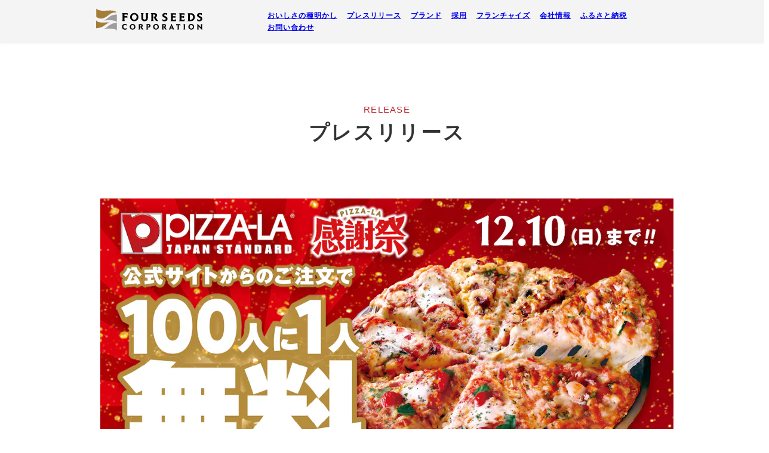

--- FILE ---
content_type: text/html; charset=utf-8
request_url: https://www.four-seeds.co.jp/news/article/v6p8klr724
body_size: 2427
content:
<!doctype html>
<html data-n-head-ssr lang="en" data-n-head="%7B%22lang%22:%7B%22ssr%22:%22en%22%7D%7D">
  <head>
    <meta data-n-head="ssr" charset="utf-8"><meta data-n-head="ssr" name="viewport" content="width=device-width,initial-scale=1"><meta data-n-head="ssr" data-hid="description" name="description" content="こだわりのおいしさ、楽しさ、感動をすべての人に！！株式会社フォーシーズの公式ウェブサイトです。"><meta data-n-head="ssr" name="format-detection" content="telephone=no"><meta data-n-head="ssr" data-hid="og:site_name" property="og:site_name" content="FOUR SEEDS CORPORATION | 株式会社フォーシーズ"><meta data-n-head="ssr" data-hid="og:url" property="og:url" content="https://four-seeds.co.jp"><meta data-n-head="ssr" data-hid="og:description" property="og:description" content="こだわりのおいしさ、楽しさ、感動をすべての人に！！"><meta data-n-head="ssr" data-hid="og:image" property="og:image" content="https://www.four-seeds.co.jp/ogp.png"><meta data-n-head="ssr" data-hid="og:local" property="og:local" content="ja_JP"><meta data-n-head="ssr" data-hid="twitter:card" name="twitter:card" content="summary_large_image"><meta data-n-head="ssr" data-hid="msapplication-TileImage" name="msapplication-TileImage" content="/mstileimage.png"><meta data-n-head="ssr" data-hid="msapplication-TileColor" name="msapplication-TileColor" content="#FFFFFF"><meta data-n-head="ssr" data-hid="theme-color" name="theme-color" content="#FFFFFF"><meta data-n-head="ssr" data-hid="charset" charset="utf-8"><meta data-n-head="ssr" data-hid="mobile-web-app-capable" name="mobile-web-app-capable" content="yes"><meta data-n-head="ssr" data-hid="og:type" property="og:type" content="article"><title>FOUR SEEDS CORPORATION | 株式会社フォーシーズ</title><link data-n-head="ssr" rel="icon" type="image/x-icon" href="/favicon.ico"><link data-n-head="ssr" data-hid="apple-touch-icon" rel="apple-touch-icon" href="/icon.png"><link data-n-head="ssr" data-hid="shortcut-icon" rel="shortcut icon" href="/_nuxt/icons/icon_64x64.3879e5.png"><link data-n-head="ssr" rel="manifest" href="/_nuxt/manifest.428c731e.json" data-hid="manifest"><script data-n-head="ssr" data-hid="gtmHead">!function(e,t,a,n){e[n]=e[n]||[],e[n].push({"gtm.start":(new Date).getTime(),event:"gtm.js"});e=t.getElementsByTagName(a)[0],n=t.createElement(a);n.async=!0,n.src="https://www.googletagmanager.com/gtm.js?id=GTM-T8VSB9G",e.parentNode.insertBefore(n,e)}(window,document,"script","dataLayer")</script><link rel="preload" href="/_nuxt/c82c7ad.js" as="script"><link rel="preload" href="/_nuxt/5795210.js" as="script"><link rel="preload" href="/_nuxt/css/264035b.css" as="style"><link rel="preload" href="/_nuxt/c2724f6.js" as="script"><link rel="preload" href="/_nuxt/css/70035b8.css" as="style"><link rel="preload" href="/_nuxt/a738868.js" as="script"><link rel="preload" href="/_nuxt/css/558d551.css" as="style"><link rel="preload" href="/_nuxt/2ba6e0b.js" as="script"><link rel="preload" href="/_nuxt/b3bc044.js" as="script"><link rel="stylesheet" href="/_nuxt/css/264035b.css"><link rel="stylesheet" href="/_nuxt/css/70035b8.css"><link rel="stylesheet" href="/_nuxt/css/558d551.css"><link rel="preload" href="/_nuxt/static/1768289373/news/article/v6p8klr724/state.js" as="script"><link rel="preload" href="/_nuxt/static/1768289373/news/article/v6p8klr724/payload.js" as="script"><link rel="preload" href="/_nuxt/static/1768289373/manifest.js" as="script">
  </head>
  <body>
    <noscript data-n-head="ssr" data-hid="gtmBody" data-pbody="true"><iframe src="https://www.googletagmanager.com/ns.html?id=GTM-T8VSB9G" height="0" width="0" style="display:none;visibility:hidden"></iframe></noscript><div data-server-rendered="true" id="__nuxt"><!----><div id="__layout"><div><header><div class="header"><a href="/" class="logo nuxt-link-active"><img src="/_nuxt/img/fourseeds_logo.2a45a6d.svg"></a><nav><ul><li class="text-sm"><a href="/seeds">おいしさの種明かし</a></li><li class="text-sm"><a href="/news" class="nuxt-link-active">プレスリリース</a></li><li class="text-sm"><a href="/brand">ブランド</a></li><li class="text-sm"><a href="/recruit">採用</a></li><li class="text-sm"><a href="/franchise">フランチャイズ</a></li><li class="text-sm"><a href="/corporate">会社情報</a></li><li class="text-sm"><a href="/furusato">ふるさと納税</a></li><li class="text-sm"><a href="/contact">お問い合わせ</a></li></ul></nav><div class="toggle-menu"><span></span><span></span><span></span></div></div></header><div class="all-wrapper"><main data-fetch-key="NewsArticle:0"><section id="news-header" class="layout-flex-container" style="padding-bottom:60px"><div class="layout-flex layout-flex--center"><h1 class="text-subtitle">RELEASE</h1><h2 class="text-heading-1">プレスリリース</h2></div></section><article id="news-article" class="layout-flex-container" style="padding-top:0"><div class="layout-flex layout-flex--left"><div class="article"><img src="https://images.microcms-assets.io/assets/592ddcab611b4130b84ca880385be8d0/fe591814435c48ec82de0d96eaf93e27/1200-628.jpg?fit=clip&w=960&h=720&fm=webp&q=50" class="thumbnail"><div class="info"><div class="date">2023.11.15</div><div class="genre">ピザーラ</div></div><h1 class="text-heading-2 title">ピザーラ感謝祭スタート！！なんと100人に1人が無料！！ クリスマスや年末年始のご予約の方にもチャンス！！</h1><h1 class="text-heading-3 subtitle">2023年11月16日（木）～12月10日（日） ※ピザーラ公式サイト限定</h1><div class="content"><p>宅配ピザ「PIZZA-LA」は、日ごろのご愛顧に感謝し、「ピザーラ感謝祭」を11月16日（木）から実施いたします。</p></div><div class="files"><a href="https://files.microcms-assets.io/assets/592ddcab611b4130b84ca880385be8d0/2241df8a7877415f8a676f449e016281/%E3%80%90PRESS%20RELEASE%E3%80%91%E3%83%94%E3%82%B6%E3%83%BC%E3%83%A9%E6%84%9F%E8%AC%9D%E7%A5%AD_100%E4%BA%BA%E3%81%AB1%E4%BA%BA%E7%84%A1%E6%96%99_.pdf" target="_blank" class="file-link">資料をダウンロード</a></div></div></div></article></main></div><footer><div class="wrapper-footer"><nav><ul><li class="text-sm"><a href="/seeds">おいしさの種明かし</a></li><li class="text-sm"><a href="/news" class="nuxt-link-active">プレスリリース</a></li><li class="text-sm"><a href="/brand">ブランド</a></li><li class="text-sm"><a href="/recruit">採用</a></li><li class="text-sm"><a href="/franchise">フランチャイズ</a></li><li class="text-sm"><a href="/corporate">会社情報</a></li><li class="text-sm"><a href="/contact">お問い合わせ</a></li><li class="text-sm"><a href="/furusato">フォーシーズのふるさと納税</a></li><li class="text-sm"><a href="/privacy">プライバシーポリシー</a></li></ul></nav><small>©2022 株式会社フォーシーズ</small></div></footer></div></div></div><script defer src="/_nuxt/static/1768289373/news/article/v6p8klr724/state.js"></script><script src="/_nuxt/c82c7ad.js" defer></script><script src="/_nuxt/2ba6e0b.js" defer></script><script src="/_nuxt/b3bc044.js" defer></script><script src="/_nuxt/5795210.js" defer></script><script src="/_nuxt/c2724f6.js" defer></script><script src="/_nuxt/a738868.js" defer></script>
  </body>
</html>


--- FILE ---
content_type: text/css; charset=utf-8
request_url: https://www.four-seeds.co.jp/_nuxt/css/70035b8.css
body_size: 2085
content:
.main{padding-top:72px}.btn-arrow{display:block}header{background-color:#f4f4f4;bottom:0;box-shadow:0 1px 3px rgba(0,0,0,.05);display:flex;height:72px;left:0;margin:0 auto;position:fixed;right:0;top:0;transition:top .2s ease-out;z-index:1030}header.hidden{top:-80px}header .header{align-items:center;display:flex;margin:0 auto;max-width:min(1280px,100%);padding:0 32px;transition:padding .2s ease-out;width:calc(50vw + 384px)}@media screen and (max-width:768px){header .header{display:block;padding:10px 24px}}header .header .logo{cursor:pointer;flex:0 0 248px}header .header .logo img{height:auto;-o-object-fit:contain;object-fit:contain;transition:width .2s ease-out;width:180px}@media screen and (max-width:768px){header .header .logo img{width:160px}}header .header nav{align-items:center;color:#b7282c;display:flex;flex:10 10 488px;font-weight:600}@media screen and (max-width:768px){header .header nav{margin-top:24px}}header .header nav ul{display:flex;flex-wrap:wrap}@media screen and (max-width:768px){header .header nav ul{display:block}}header .header nav ul li{margin:0 16px 0 0}@media screen and (max-width:768px){header .header nav ul li{display:block;font-size:1.2rem;margin:0 0 8px}}header .header .toggle-menu{display:none;height:32px;position:absolute;right:24px;top:10px;transition:all .2s ease-out;width:28px}@media screen and (max-width:768px){header .header .toggle-menu{display:block}}header .header .toggle-menu span{background-color:#9a9a9a;border-radius:100px;display:block;height:3px;opacity:1;position:absolute;transition:all .2s ease-out;width:28px}header .header .toggle-menu span:first-child{top:8px}header .header .toggle-menu span:nth-child(2){top:16px}header .header .toggle-menu span:nth-child(3){top:24px}@media screen and (max-width:768px){header{height:56px;overflow:hidden;transition:height .2s ease-out,top .2s ease-out}header.--opened{height:100vh}header.--opened .header{padding:24px}header.--opened .header .logo img{width:240px!important}header.--opened .header .toggle-menu{top:24px}header.--opened .header .toggle-menu span:first-child{top:16px;transform:rotate(45deg)}header.--opened .header .toggle-menu span:nth-child(2){opacity:0}header.--opened .header .toggle-menu span:nth-child(3){top:16px;transform:rotate(-45deg)}}html{font-feature-settings:"palt";color:#323333;font-family:Helvetica Neue,Arial,Hiragino Kaku Gothic ProN,Hiragino Sans,Meiryo,sans-serif;font-size:14px;letter-spacing:.2em;line-height:1.5;margin:0 auto}@media screen and (max-width:768px){html{font-size:13.2px}}.wrapper{margin:0 auto;max-width:960px}a{cursor:pointer}#breadcrumb{color:#b7282c;font-size:1.2rem;letter-spacing:.1em}#breadcrumb li{display:inline-block;font-size:1rem;margin:0 24px 0 0;position:relative}#breadcrumb li:after{color:#323333;content:">";font-weight:400;padding:0 8px;position:absolute;top:-1px}#breadcrumb li:last-of-type:after{content:""}p{font-feature-settings:"palt" 1;font-size:1rem;line-height:1.68em;margin-bottom:1em}.text-heading-1,p{letter-spacing:.08em}.text-heading-1{font-feature-settings:"palt" 1;font-size:2.4rem;font-weight:600;line-height:1.4em;margin:-.2em 0 .8em}@media screen and (max-width:768px){.text-heading-1{font-size:1.8rem}}.text-heading-2{font-feature-settings:"palt" 1;font-size:1.8rem;font-weight:600;letter-spacing:.08em;line-height:1.4em;margin:-.2em 0 .8em}@media screen and (max-width:768px){.text-heading-2{font-size:1.5rem}}.text-heading-3{font-feature-settings:"palt" 1;font-size:1.35rem;font-weight:600;letter-spacing:.08em;line-height:1.4em;margin:-.2em 0 .2em}@media screen and (max-width:768px){.text-heading-3{font-size:1.3rem}}.text-subtitle{font-feature-settings:"palt" 1;color:#b7282c;font-size:1.08rem;font-weight:400;letter-spacing:.08em;line-height:1.4em;margin:-.2em 0 .8em}.text-subtitle--color-white{color:#fff}@media screen and (max-width:768px){.text-subtitle{font-size:1rem}}.text-lg{font-size:1.1rem}.text-lg,.text-md{letter-spacing:.08em;line-height:1.68em}.text-md{font-size:1rem}.text-sm{font-size:.875rem;letter-spacing:.08em;line-height:1.68em}.text-heading-underdashed{font-feature-settings:"palt" 1;font-size:1.5rem;font-weight:600;letter-spacing:.08em;line-height:1.4em;margin-bottom:2em;position:relative;text-align:center}.text-heading-underdashed:after{background-color:#b7282c;bottom:-12px;content:"";display:block;height:2px;left:calc(50% - 12px);position:absolute;width:24px}.text-heading-underdashed--left{text-align:left}.text-heading-underdashed--left:after{left:0}.btn-arrow{font-feature-settings:"palt" 1;color:#b7282c;display:inline-block;font-size:1rem;font-weight:600;letter-spacing:.08em;margin:8px 0 0;position:relative}.btn-arrow:before{border-top:1px solid #b7282c;bottom:-2px;content:"";position:absolute;right:-42px;transform:rotate(35deg);width:14px}.btn-arrow:after{border-bottom:1px solid #b7282c;bottom:-6px;content:"";left:0;position:absolute;width:calc(100% + 40px)}.grid-row{align-items:stretch;display:flex;flex-wrap:wrap;justify-content:flex-start;margin:0 -16px}.grid-row .grid-col{padding:0 16px}@media screen and (max-width:768px){.grid-row .grid-col{width:100%}}.grid-row .grid-col-1{padding:16px;width:8.3333333333%}@media screen and (max-width:768px){.grid-row .grid-col-1{width:100%}}.grid-row .grid-col-2{padding:16px;width:16.6666666667%}@media screen and (max-width:768px){.grid-row .grid-col-2{width:100%}}.grid-row .grid-col-3{padding:16px;width:25%}@media screen and (max-width:768px){.grid-row .grid-col-3{width:100%}}.grid-row .grid-col-4{padding:16px;width:33.3333333333%}@media screen and (max-width:768px){.grid-row .grid-col-4{width:100%}}.grid-row .grid-col-5{padding:16px;width:41.6666666667%}@media screen and (max-width:768px){.grid-row .grid-col-5{width:100%}}.grid-row .grid-col-6{padding:16px;width:50%}@media screen and (max-width:768px){.grid-row .grid-col-6{width:100%}}.grid-row .grid-col-7{padding:16px;width:58.3333333333%}@media screen and (max-width:768px){.grid-row .grid-col-7{width:100%}}.grid-row .grid-col-8{padding:16px;width:66.6666666667%}@media screen and (max-width:768px){.grid-row .grid-col-8{width:100%}}.grid-row .grid-col-9{padding:16px;width:75%}@media screen and (max-width:768px){.grid-row .grid-col-9{width:100%}}.grid-row .grid-col-10{padding:16px;width:83.3333333333%}@media screen and (max-width:768px){.grid-row .grid-col-10{width:100%}}.grid-row .grid-col-11{padding:16px;width:91.6666666667%}@media screen and (max-width:768px){.grid-row .grid-col-11{width:100%}}.grid-row .grid-col-12{padding:16px;width:100%}@media screen and (max-width:768px){.grid-row .grid-col-12{width:100%}}.grid-row .bg-panel{background-color:#fff;padding:32px}.layout-flex-container{overflow:hidden;padding:96px 0;position:relative;width:100vw}@media screen and (max-width:768px){.layout-flex-container{padding:48px 0}}.layout-flex-container--bg-light{background-color:#f4f4f4}.layout-flex-container--bg-basecolor{background-color:#b7282c;color:#fff}.layout-flex-container .layout-flex-container-bg{height:100%;left:0;position:absolute;top:0;width:100%;z-index:2}.layout-flex-container .layout-flex-container-bg img{height:100%;-o-object-fit:cover;object-fit:cover;width:100%}.layout-flex-container .layout-flex{display:flex;justify-content:flex-start;margin:0 auto;max-width:min(1280px,100%);padding:0 32px;position:relative;width:calc(50vw + 384px);z-index:10}@media screen and (max-width:768px){.layout-flex-container .layout-flex{flex-wrap:wrap;padding:0 24px}}.layout-flex-container .layout-flex--center{display:block;text-align:center}.layout-flex-container .layout-flex--left{display:block;text-align:left}.layout-flex-container .layout-flex--breadcrumb{display:block;margin-bottom:32px;text-align:left}.layout-flex-container .layout-flex .layout-flex-head{color:#b7282c;flex:0 0 248px;padding:0 32px 0 0;text-align:right}@media screen and (max-width:768px){.layout-flex-container .layout-flex .layout-flex-head{flex:0 0 100%;text-align:left}}.layout-flex-container .layout-flex .layout-flex-head--left{text-align:left}.layout-flex-container .layout-flex .layout-flex-content{align-items:stretch;display:flex;flex:10 0 488px;justify-content:flex-start;overflow:visible}@media screen and (max-width:768px){.layout-flex-container .layout-flex .layout-flex-content{flex:0 0 100%}}.layout-flex-container .layout-flex .layout-flex-content .layout-flex-content-main{flex:0 0 488px;padding:0 32px 0 0}@media screen and (max-width:768px){.layout-flex-container .layout-flex .layout-flex-content .layout-flex-content-main{flex:0 0 100%}}.layout-flex-container .layout-flex .layout-flex-content .layout-flex-content-main--wide{flex-grow:10;padding-right:0}.layout-flex-container .layout-flex .layout-flex-content .layout-flex-content-image{flex:10 10 0;height:auto;position:relative}.layout-flex-container .layout-flex .layout-flex-content .layout-flex-content-image img{height:100%;-o-object-fit:cover;object-fit:cover;position:absolute;width:100%}@media screen and (max-width:768px){.layout-flex-container .layout-flex .layout-flex-content .layout-flex-content-image{display:none}}.news-list .news-list-item{margin:0 0 18px}.news-list .news-list-item dl>dt{color:#b7282c;display:inline-block;font-weight:800;margin:0 0 8px}.news-list .news-list-item dl>dd{display:inline-block;font-weight:600;margin:0 8px 3px 0}label.input-label{display:block;font-size:1rem;font-weight:600;letter-spacing:.05em;margin-bottom:6px}label.input-label.required:after{color:#b7282c;content:"*"}input.input-text[type=text]{-webkit-appearance:none;-moz-appearance:none;appearance:none;border:1px solid #9a9a9a;border-radius:4px;font-size:1rem;font-weight:400;letter-spacing:.05em;max-width:420px;padding:8px 16px;width:100%}input.input-text[type=text]:focus{border-color:#b7282c}textarea.input-textarea{-webkit-appearance:none;-moz-appearance:none;appearance:none;border:1px solid #9a9a9a;border-radius:4px;font-size:1rem;font-weight:400;letter-spacing:.05em;padding:8px 16px;width:100%}textarea.input-textarea:focus{border-color:#b7282c}button.input-button{background-color:#b7282c;border-radius:4px;color:#fff;cursor:pointer;font-size:1rem;font-weight:600;padding:9px 16px}button.input-button:hover{background-color:#cc2d31}button.input-button[disabled]{background-color:#9a9a9a;cursor:progress}button.input-button[disabled]:hover{background-color:#9a9a9a}.sns-icon{bottom:10px;position:fixed;right:10px;z-index:1}.sns-icon img{display:block;filter:drop-shadow(0 2px 2px rgba(0,0,0,.1));height:40px;margin:0 0 6px;-o-object-fit:contain;object-fit:contain;width:40px}.all-wrapper{padding-top:72px}@media screen and (max-width:768px){.all-wrapper{padding-top:56px}}br.br-sp{display:none}@media screen and (max-width:480px){br.br-sp{display:block}}br.br-pc{display:block}@media screen and (max-width:768px){br.br-pc{display:none}.align-center-sp{text-align:center}.align-left-sp{text-align:left}.sp-none{display:none}}@media screen and (min-width:769px){.pc-none{display:none}}footer{background-color:#b7282c;color:#fff;font-size:1rem;padding:60px 0}.wrapper-footer{margin:0 auto;max-width:min(1280px,100%);padding:0 32px;width:calc(50vw + 384px)}.wrapper-footer ul{border-top:1px solid #fff;padding:36px 0 0}footer li{border-right:1px solid #fff;display:inline-block;margin:0 12px 12px 0;padding:0 12px 0 0}footer li:last-child{border-right:none}

--- FILE ---
content_type: text/css; charset=utf-8
request_url: https://www.four-seeds.co.jp/_nuxt/css/558d551.css
body_size: 764
content:
br.br-sp{display:none}@media screen and (max-width:480px){br.br-sp{display:block}}br.br-pc{display:block}@media screen and (max-width:768px){br.br-pc{display:none}.align-center-sp{text-align:center}.align-left-sp{text-align:left}.sp-none{display:none}}@media screen and (min-width:769px){.pc-none{display:none}}#news-article .article img{max-height:640px;-o-object-fit:cover;object-fit:cover;width:100%}#news-article .article .info{margin:24px 0 16px}#news-article .article .info .genre{color:#b7282c;display:inline-block;font-size:1.25rem;font-weight:800;margin:0 0 8px}#news-article .article .info .date{display:inline-block;font-size:1.3rem;font-weight:600;margin:0 16px 3px 0}#news-article .article .title{margin-bottom:12px}#news-article .article .subtitle{color:#888}#news-article .article .content{margin-top:36px}#news-article .article .content h1{font-size:1.8rem;font-weight:600}#news-article .article .content h2{font-size:1.6rem;font-weight:600;margin:40px 0 24px}#news-article .article .content p{font-size:1.1rem;letter-spacing:.08em;line-height:1.68em;margin:0 0 1em}#news-article .article .content a{border-bottom:1px solid #b7282c;color:#b7282c;display:inline-block;font-size:1.2rem;font-weight:600;letter-spacing:.05em;margin:0 0 24px;padding:0 0 0 22px;position:relative}#news-article .article .content a:before{content:url([data-uri]);left:0;position:absolute;top:2px}#news-article .article .files .file-link{background-color:#b7282c;border-radius:4px;color:#fff;font-size:1rem;font-weight:700;letter-spacing:.05em;padding:.6em 1.2em}#news-article .article .files .file-link:hover{background-color:#cc2d31}

--- FILE ---
content_type: text/css; charset=utf-8
request_url: https://www.four-seeds.co.jp/_nuxt/css/8f1dc44.css
body_size: 1824
content:
br.br-sp{display:none}@media screen and (max-width:480px){br.br-sp{display:block}}br.br-pc{display:block}@media screen and (max-width:768px){br.br-pc{display:none}.align-center-sp{text-align:center}.align-left-sp{text-align:left}.sp-none{display:none}}@media screen and (min-width:769px){.pc-none{display:none}}.swiper-wrapper{transition-timing-function:linear!important}.top-key{display:flex;height:75vh;justify-content:flex-start;max-height:640px;min-height:480px;width:100vw}@media screen and (max-width:768px){.top-key{flex-wrap:wrap;height:auto;max-height:none}}.top-key .top-key-content{background-color:#f4f4f4;display:flex;flex-grow:0;height:100%;justify-content:flex-end;min-width:280px;width:calc(25vw + 88px)}@media screen and (max-width:768px){.top-key .top-key-content{flex:0 0 100vw;height:auto;justify-content:flex-start;order:2;width:100vw}}.top-key .top-key-content .top-navigation{display:flex;flex-direction:column;justify-content:center;padding:32px;width:280px}@media screen and (max-width:768px){.top-key .top-key-content .top-navigation{padding:24px 24px 12px;width:100%}}.top-key .top-key-content .top-navigation img{height:auto;margin:0 0 36px;-o-object-fit:contain;object-fit:contain;width:166px}@media screen and (max-width:768px){.top-key .top-key-content .top-navigation img{margin:0 0 24px}}.top-key .top-key-content .top-navigation ul li{color:#b7282c;font-weight:600;margin:0 0 9px}.top-key .top-key-content .top-navigation ul li:last-of-type{margin:0}@media screen and (max-width:768px){.top-key .top-key-content .top-navigation ul li{display:inline-block;margin-right:24px}}.top-key .top-key-content .top-navigation ul li:after{content:url([data-uri]);padding:5px 0 0 10px}.top-key .top-key-visual{flex-grow:10;height:100%;width:488px}@media screen and (max-width:768px){.top-key .top-key-visual{flex:0 0 100vw;height:60vh;max-height:560px;order:1;width:100vw}}.top-key .top-key-visual .kv-slider{height:100%;width:100%}.top-key .top-key-visual .kv-slider .kv-slider-slide{align-items:center;cursor:pointer;display:flex;height:100%;justify-content:center;max-width:320px;padding:24px;position:relative;width:calc(100vw - 64px)}.top-key .top-key-visual .kv-slider .kv-slider-slide .poster-image{height:100%;-o-object-fit:cover;object-fit:cover;position:absolute;width:100%}.top-key .top-key-visual .kv-slider .kv-slider-slide .color-cover{height:100%;opacity:.65;position:absolute;width:100%}.top-key .top-key-visual .kv-slider .kv-slider-slide .logo{height:240px;-o-object-fit:contain;object-fit:contain;position:relative;width:100%}@media screen and (max-width:768px){.top-key .top-key-visual .kv-slider .kv-slider-slide{max-width:240px}}.top-diary-note{display:flex;flex-wrap:wrap;width:100%!important}.top-diary-note .note-embed{margin:10px 12px 10px 0!important;width:48%!important}.top-brands-list{display:flex;flex-wrap:wrap;margin:0 0 32px;width:100%!important}.top-brands-list .top-list-large{border-radius:6px;display:block;height:auto;margin:0 12px 12px 0;-o-object-fit:contain;object-fit:contain;width:calc(25% - 12px)}.top-brands-list .top-list-large:nth-child(4n){margin:0 0 12px}.top-brands-list .top-list-small{border-radius:6px;display:block;height:auto;margin:0 12px 12px 0;-o-object-fit:contain;object-fit:contain;width:calc(12.5% - 12px)}.andyou-list .andyou-list-item{display:block;text-align:left}.andyou-list .andyou-list-item img{margin-bottom:18px;width:100%}.andyou-list .andyou-list-item p{margin-bottom:.5em}.top-prizes-logos{display:flex;justify-content:space-between;margin:60px 0 0}.top-prizes-logos img{height:auto;-o-object-fit:contain;object-fit:contain;width:30%}.foryou-img{border-radius:6px;height:200px;-o-object-fit:cover;object-fit:cover}@media screen and (max-width:680px){.top-brands-list .top-list-large{width:calc(33% - 12px)}.top-brands-list .top-list-large:nth-child(4n){margin:0 12px 12px 0}.top-brands-list .top-list-large:nth-child(3n){margin:0 0 12px}.top-brands-list .top-list-small{width:calc(20% - 12px)}}@media screen and (max-width:1100px){.top-image{display:none}}.topics-container{display:flex;flex-wrap:wrap;gap:32px;justify-content:space-between;margin-bottom:16px;width:100%}@media screen and (max-width:480px){.topics-container{flex-direction:column;justify-content:flex-start}}.topics-card{width:calc(50% - 16px)}@media screen and (max-width:480px){.topics-card{width:100%}}.topics-card div{align-items:center;aspect-ratio:16/9;border-radius:6px;display:flex;justify-content:center;margin-bottom:18px;overflow:hidden;width:100%}.topics-card div img{-o-object-fit:cover;object-fit:cover;-o-object-position:center;object-position:center;width:100%}.topics-card div img,.topics-card h2{transition:all .3s ease}.topics-card h2,.topics-card p{-webkit-box-orient:vertical;display:-webkit-box;overflow:hidden}.topics-card p{-webkit-line-clamp:3}.topics-card:hover h2{color:#b7282c}.topics-card:hover div img{transform:scale(1.1)}@media screen and (max-width:480px){.layout-flex-content-main div:last-of-type{text-align:left!important}}br.br-sp[data-v-d9749500]{display:none}@media screen and (max-width:480px){br.br-sp[data-v-d9749500]{display:block}}br.br-pc[data-v-d9749500]{display:block}@media screen and (max-width:768px){br.br-pc[data-v-d9749500]{display:none}.align-center-sp[data-v-d9749500]{text-align:center}.align-left-sp[data-v-d9749500]{text-align:left}.sp-none[data-v-d9749500]{display:none}}@media screen and (min-width:769px){.pc-none[data-v-d9749500]{display:none}}.video-embed-container[data-v-d9749500]{bottom:0;height:100%;left:0;overflow:hidden;position:absolute;right:0;top:0;width:100%}.video-embed-container iframe[data-v-d9749500]{box-sizing:border-box;height:56.25vw;left:50%;min-height:100%;min-width:100%;position:absolute;top:50%;transform:translate(-50%,-50%);width:100%}.video-embed-container iframe.--portrait[data-v-d9749500]{width:1137px}br.br-sp[data-v-362b45c1]{display:none}@media screen and (max-width:480px){br.br-sp[data-v-362b45c1]{display:block}}br.br-pc[data-v-362b45c1]{display:block}@media screen and (max-width:768px){br.br-pc[data-v-362b45c1]{display:none}.align-center-sp[data-v-362b45c1]{text-align:center}.align-left-sp[data-v-362b45c1]{text-align:left}.sp-none[data-v-362b45c1]{display:none}}@media screen and (min-width:769px){.pc-none[data-v-362b45c1]{display:none}}.note-article[data-v-362b45c1]{background-color:#fff;border:1px solid #dfdfdf;border-radius:6px;display:block;overflow:hidden;padding:16px 16px 48px;position:relative}.note-article .note-article-eyecatch[data-v-362b45c1]{background-color:#b7282c;margin:-16px -16px 14px;padding-top:56.25%;position:relative;width:calc(100% + 32px)}.note-article .note-article-eyecatch img[data-v-362b45c1]{height:100%;left:0;-o-object-fit:cover;object-fit:cover;position:absolute;top:0;width:100%;z-index:5}.note-article .note-article-eyecatch img.--coming-soon[data-v-362b45c1]{opacity:.5}.note-article .note-article-eyecatch .coming-soon[data-v-362b45c1]{border:4px solid #fff;color:#fff;font-size:1.2rem;font-weight:600;left:50%;letter-spacing:.2em;padding:6px calc(12px - .2em) 6px 12px;position:absolute;top:50%;transform:translate(-50%,-50%);-webkit-transform:translate(-50%,-50%);-ms-transform:translate(-50%,-50%);z-index:10}.note-article .note-article-title[data-v-362b45c1]{font-size:1.2rem;font-weight:600;letter-spacing:.05em;line-height:1.4em;margin-bottom:.5em}.note-article .note-article-preface[data-v-362b45c1]{font-size:1rem;letter-spacing:.05em;line-height:1.4em;margin-bottom:0}.note-article[data-v-362b45c1]:after{bottom:16px;content:url(/_nuxt/img/note_logo.78ad3f1.svg);display:block;left:16px;position:absolute;width:60px}.note-article[data-v-362b45c1]:hover{background-color:#fafafa}

--- FILE ---
content_type: text/css; charset=utf-8
request_url: https://www.four-seeds.co.jp/_nuxt/css/a9a3344.css
body_size: 815
content:
br.br-sp{display:none}@media screen and (max-width:480px){br.br-sp{display:block}}br.br-pc{display:block}@media screen and (max-width:768px){br.br-pc{display:none}.align-center-sp{text-align:center}.align-left-sp{text-align:left}.sp-none{display:none}}@media screen and (min-width:769px){.pc-none{display:none}}#seeds-kv{background-color:#b7282c;flex-direction:column;height:40vh;min-height:320px;-o-object-fit:cover;object-fit:cover;padding:0}#seeds-kv,#seeds-kv .content{align-items:center;display:flex;justify-content:center;position:relative;width:100%}#seeds-kv .content{height:100%;text-align:center;z-index:10}#seeds-kv .content img{margin-bottom:24px;width:80px}#seeds-kv .content h1{color:#fff;font-size:3rem;margin-bottom:12px;text-align:center;z-index:100}#seeds-kv .content p.text-heading-2{color:#fff;margin-bottom:0;text-align:center}#seeds-message p{font-size:1.4rem;margin-bottom:12px}.note-empty{background-color:#f0f0f0;border-radius:6px;display:flex;height:100%;width:100%}.read-more{background-color:rgba(183,40,44,.05);border-radius:8px;padding:36px;text-align:left}.read-more h2{margin-bottom:12px}.read-more .ref-to-note{align-items:center;background-color:#41c9b4;border-radius:6px;display:inline-flex;padding:12px 18px;width:auto}.read-more .ref-to-note img{margin-right:8px;width:84px}.read-more .ref-to-note span{color:#fff;font-weight:600;letter-spacing:.1rem;margin-top:3px}br.br-sp[data-v-d9749500]{display:none}@media screen and (max-width:480px){br.br-sp[data-v-d9749500]{display:block}}br.br-pc[data-v-d9749500]{display:block}@media screen and (max-width:768px){br.br-pc[data-v-d9749500]{display:none}.align-center-sp[data-v-d9749500]{text-align:center}.align-left-sp[data-v-d9749500]{text-align:left}.sp-none[data-v-d9749500]{display:none}}@media screen and (min-width:769px){.pc-none[data-v-d9749500]{display:none}}.video-embed-container[data-v-d9749500]{bottom:0;height:100%;left:0;overflow:hidden;position:absolute;right:0;top:0;width:100%}.video-embed-container iframe[data-v-d9749500]{box-sizing:border-box;height:56.25vw;left:50%;min-height:100%;min-width:100%;position:absolute;top:50%;transform:translate(-50%,-50%);width:100%}.video-embed-container iframe.--portrait[data-v-d9749500]{width:1137px}br.br-sp[data-v-362b45c1]{display:none}@media screen and (max-width:480px){br.br-sp[data-v-362b45c1]{display:block}}br.br-pc[data-v-362b45c1]{display:block}@media screen and (max-width:768px){br.br-pc[data-v-362b45c1]{display:none}.align-center-sp[data-v-362b45c1]{text-align:center}.align-left-sp[data-v-362b45c1]{text-align:left}.sp-none[data-v-362b45c1]{display:none}}@media screen and (min-width:769px){.pc-none[data-v-362b45c1]{display:none}}.note-article[data-v-362b45c1]{background-color:#fff;border:1px solid #dfdfdf;border-radius:6px;display:block;overflow:hidden;padding:16px 16px 48px;position:relative}.note-article .note-article-eyecatch[data-v-362b45c1]{background-color:#b7282c;margin:-16px -16px 14px;padding-top:56.25%;position:relative;width:calc(100% + 32px)}.note-article .note-article-eyecatch img[data-v-362b45c1]{height:100%;left:0;-o-object-fit:cover;object-fit:cover;position:absolute;top:0;width:100%;z-index:5}.note-article .note-article-eyecatch img.--coming-soon[data-v-362b45c1]{opacity:.5}.note-article .note-article-eyecatch .coming-soon[data-v-362b45c1]{border:4px solid #fff;color:#fff;font-size:1.2rem;font-weight:600;left:50%;letter-spacing:.2em;padding:6px calc(12px - .2em) 6px 12px;position:absolute;top:50%;transform:translate(-50%,-50%);-webkit-transform:translate(-50%,-50%);-ms-transform:translate(-50%,-50%);z-index:10}.note-article .note-article-title[data-v-362b45c1]{font-size:1.2rem;font-weight:600;letter-spacing:.05em;line-height:1.4em;margin-bottom:.5em}.note-article .note-article-preface[data-v-362b45c1]{font-size:1rem;letter-spacing:.05em;line-height:1.4em;margin-bottom:0}.note-article[data-v-362b45c1]:after{bottom:16px;content:url(/_nuxt/img/note_logo.78ad3f1.svg);display:block;left:16px;position:absolute;width:60px}.note-article[data-v-362b45c1]:hover{background-color:#fafafa}

--- FILE ---
content_type: text/css; charset=utf-8
request_url: https://www.four-seeds.co.jp/_nuxt/css/b778e56.css
body_size: 300
content:
br.br-sp{display:none}@media screen and (max-width:480px){br.br-sp{display:block}}br.br-pc{display:block}@media screen and (max-width:768px){br.br-pc{display:none}.align-center-sp{text-align:center}.align-left-sp{text-align:left}.sp-none{display:none}}@media screen and (min-width:769px){.pc-none{display:none}}.paginator-wrapper .paginator-pager li{border-radius:6px;color:#888;cursor:pointer;display:inline-block;font-size:1.3rem;font-weight:600;margin-right:8px;padding:8px 12px;text-align:center}.paginator-wrapper .paginator-pager li.active{background-color:#b7282c;color:#fff}.paginator-wrapper .paginator-pager li:not(.active):hover{background-color:#ededed}

--- FILE ---
content_type: text/css; charset=utf-8
request_url: https://www.four-seeds.co.jp/_nuxt/css/62e8fed.css
body_size: 1523
content:
br.br-sp{display:none}@media screen and (max-width:480px){br.br-sp{display:block}}br.br-pc{display:block}@media screen and (max-width:768px){br.br-pc{display:none}.align-center-sp{text-align:center}.align-left-sp{text-align:left}.sp-none{display:none}}@media screen and (min-width:769px){.pc-none{display:none}}#brands-kv{align-items:center;background-color:#b7282c;display:flex;flex-direction:column;height:40vh;justify-content:center;min-height:320px;-o-object-fit:cover;object-fit:cover;padding:0;position:relative;width:100%}@media screen and (max-width:768px){#brands-kv{height:30vh;min-height:180px}}#brands-kv .bg-image{background-image:url(/_nuxt/img/all_brands.e84af4b.jpg);background-position:50%;background-repeat:no-repeat;background-size:cover;height:100%;left:0;opacity:.3;position:absolute;top:0;width:100%;z-index:5}#brands-kv .content{max-width:480px;position:relative;width:100%;z-index:10}#brands-kv .content h1{color:#fff;font-size:4rem;margin-bottom:12px;text-align:center}@media screen and (max-width:768px){#brands-kv .content h1{font-size:2.4rem}}#brands-kv .content p.text-heading-2{color:#fff;margin-bottom:0;text-align:center}#brands-kv .content input{background-color:#fff;border-radius:40px;color:#8b8b8b;display:block;font-size:1.8rem;font-weight:500;margin:32px auto 0;padding:16px 0 16px 50px;position:relative;width:100%}#brands-kv .content input:before{background-image:url([data-uri]);background-size:contain;content:"";display:inline-block;height:18px;margin:-3px 12px 0 -20px;vertical-align:middle;width:18px}.brand-category{color:#b7282c}@media screen and (max-width:768px){.brand-category{border-left:2px solid #b7282c;margin-bottom:24px;padding-left:12px}}.brand-category dt{font-size:1.1rem;font-weight:600;margin:0 0 16px;position:relative}@media screen and (max-width:768px){.brand-category dt{font-size:1rem;margin:0 0 8px}}.brand-category dt:after{border:0;border-right:2px solid #b7282c;border-top:2px solid #b7282c;content:"";height:8px;margin:-4px 0 0 12px;position:absolute;top:50%;transform:rotate(45deg);width:8px}.brand-category dd{font-size:1rem;margin:0 0 6px}.brand-category dd:last-child{margin:0 0 20px}.sticky{position:sticky;top:115px}.checked{color:#949494;opacity:.8}.checked:after{border-right:2px solid #fff!important;border-top:2px solid #fff!important}.brand-genre{color:#b7282c;font-size:1.5rem;font-weight:600;letter-spacing:.08em;margin-bottom:1em;margin-top:3em}.brand-genre:first-of-type{margin-top:0}.brand-item-container{display:block;height:100%}#brands .no-hover>*{cursor:auto;pointer-events:none}#brands .brand-arrow .brand-item .brand-item-desc h3{padding-right:38px;position:relative}#brands .brand-arrow .brand-item .brand-item-desc h3:after{border-right:3px solid #b7282c;border-top:3px solid #b7282c;content:"";height:10px;position:absolute;right:0;top:38%;transform:rotate(45deg);-ms-transform:rotate(45deg);-webkit-transform:rotate(45deg);width:10px}br.br-sp[data-v-d9749500]{display:none}@media screen and (max-width:480px){br.br-sp[data-v-d9749500]{display:block}}br.br-pc[data-v-d9749500]{display:block}@media screen and (max-width:768px){br.br-pc[data-v-d9749500]{display:none}.align-center-sp[data-v-d9749500]{text-align:center}.align-left-sp[data-v-d9749500]{text-align:left}.sp-none[data-v-d9749500]{display:none}}@media screen and (min-width:769px){.pc-none[data-v-d9749500]{display:none}}.video-embed-container[data-v-d9749500]{bottom:0;height:100%;left:0;overflow:hidden;position:absolute;right:0;top:0;width:100%}.video-embed-container iframe[data-v-d9749500]{box-sizing:border-box;height:56.25vw;left:50%;min-height:100%;min-width:100%;position:absolute;top:50%;transform:translate(-50%,-50%);width:100%}.video-embed-container iframe.--portrait[data-v-d9749500]{width:1137px}br.br-sp[data-v-5590c600]{display:none}@media screen and (max-width:480px){br.br-sp[data-v-5590c600]{display:block}}br.br-pc[data-v-5590c600]{display:block}@media screen and (max-width:768px){br.br-pc[data-v-5590c600]{display:none}.align-center-sp[data-v-5590c600]{text-align:center}.align-left-sp[data-v-5590c600]{text-align:left}.sp-none[data-v-5590c600]{display:none}}@media screen and (min-width:769px){.pc-none[data-v-5590c600]{display:none}}.brand-item[data-v-5590c600]{cursor:pointer;padding-bottom:12px;width:100%}.brand-item .brand-item-img[data-v-5590c600]{background-color:#000;border-radius:4px;display:flex;height:210px;margin-bottom:18px;overflow:hidden;position:relative;text-align:center}.brand-item .brand-item-img .brand-item-img-bg[data-v-5590c600]{height:100%;-o-object-fit:cover;object-fit:cover;position:absolute;transition:all .3s ease 0s;width:100%;z-index:5}.brand-item .brand-item-desc h3[data-v-5590c600]{margin-bottom:.3em}.brand-item .brand-item-desc h4[data-v-5590c600]{color:#b7282c;font-size:1.2rem;margin-bottom:.5em}.brand-item .brand-item-desc dl[data-v-5590c600]:not(:last-of-type){margin-bottom:3px}.brand-item:hover .brand-item-img-bg[data-v-5590c600]{opacity:.9;transform:scale(1.1)}.brand-item:hover .brand-item-desc>h3[data-v-5590c600]{color:#b7282c}.brand-item:hover .brand-item-desc>h3[data-v-5590c600]:after{opacity:.6}

--- FILE ---
content_type: text/css; charset=utf-8
request_url: https://www.four-seeds.co.jp/_nuxt/css/239786e.css
body_size: 1368
content:
br.br-sp[data-v-4ca28802]{display:none}@media screen and (max-width:480px){br.br-sp[data-v-4ca28802]{display:block}}br.br-pc[data-v-4ca28802]{display:block}@media screen and (max-width:768px){br.br-pc[data-v-4ca28802]{display:none}.align-center-sp[data-v-4ca28802]{text-align:center}.align-left-sp[data-v-4ca28802]{text-align:left}.sp-none[data-v-4ca28802]{display:none}}@media screen and (min-width:769px){.pc-none[data-v-4ca28802]{display:none}}.recruit-billboard-container[data-v-4ca28802]{width:100%}.recruit-billboard-container .swiper[data-v-4ca28802]{-webkit-clip-path:polygon(0 0,100% 0,100% 90%,0 100%);clip-path:polygon(0 0,100% 0,100% 80%,0 100%);width:100%}.recruit-billboard-container .swiper .slide[data-v-4ca28802]{height:max(75vh,320px)}.recruit-billboard-container .swiper .slide img[data-v-4ca28802]{height:100%;-o-object-fit:cover;object-fit:cover;width:100%}.recruit-billboard-container .content[data-v-4ca28802]{background-color:#fff;border-radius:8px;margin:-240px auto 0;max-width:640px;padding:48px 24px;position:relative;text-align:center;width:calc(100% - 48px);z-index:10}.recruit-billboard-container .content .food-innovators[data-v-4ca28802]{margin:12px 0 36px;max-width:420px;width:100%}@media screen and (max-width:480px){.recruit-billboard-container .content>p[data-v-4ca28802]{text-align:left}}.recruit-introduction-grid[data-v-4ca28802]{grid-gap:0 48px;display:grid;gap:0 48px;grid-template-columns:1fr 1fr;grid-template-rows:1fr 160px 1fr;width:100%}.recruit-introduction-grid .image-1[data-v-4ca28802]{grid-column:1;grid-row:1/3;justify-content:stretch}.recruit-introduction-grid .image-1 img[data-v-4ca28802]{max-height:100%;max-width:100%;min-height:100%;min-width:100%;-o-object-fit:cover;object-fit:cover}.recruit-introduction-grid .content-1[data-v-4ca28802]{display:flex;flex-direction:column;grid-column:2;grid-row:1;justify-content:center;padding:160px 0}.recruit-introduction-grid .image-2[data-v-4ca28802]{grid-column:2;grid-row:2/4}.recruit-introduction-grid .image-2 img[data-v-4ca28802]{max-height:100%;max-width:100%;min-height:100%;min-width:100%;-o-object-fit:cover;object-fit:cover}.recruit-introduction-grid .content-2[data-v-4ca28802]{display:flex;flex-direction:column;grid-column:1;grid-row:3;justify-content:center;padding:160px 0}@media screen and (max-width:768px){.recruit-introduction-grid[data-v-4ca28802]{grid-template-columns:1fr;grid-template-rows:auto auto auto auto}.recruit-introduction-grid .image-1[data-v-4ca28802]{grid-column:1;grid-row:1}.recruit-introduction-grid .image-1 img[data-v-4ca28802]{height:280px;-o-object-fit:cover;object-fit:cover;-o-object-position:center -60px;object-position:center -60px;width:100%}.recruit-introduction-grid .content-1[data-v-4ca28802]{display:flex;flex-direction:column;grid-column:1;grid-row:2;justify-content:center;margin-bottom:40px;padding:40px 0}.recruit-introduction-grid .image-2[data-v-4ca28802]{grid-column:1;grid-row:3}.recruit-introduction-grid .image-2 img[data-v-4ca28802]{height:280px;-o-object-fit:cover;object-fit:cover;-o-object-position:center -80px;object-position:center -80px;width:100%}.recruit-introduction-grid .content-2[data-v-4ca28802]{display:flex;flex-direction:column;grid-column:1;grid-row:4;justify-content:center;padding:40px 0}}.recruit-detail-menu[data-v-4ca28802]{margin-top:24px}.recruit-detail-menu li[data-v-4ca28802]{color:#b7282c;font-weight:600;margin:0 0 9px}.recruit-detail-menu li[data-v-4ca28802]:last-of-type{margin:0}.recruit-detail-menu li[data-v-4ca28802]:after{content:url([data-uri]);padding:5px 0 0 10px}.interview-swiper .slide img.thumbnail[data-v-4ca28802]{height:360px;-o-object-fit:cover;object-fit:cover;-o-object-position:top center;object-position:top center;width:100%}.interview-swiper .slide .title[data-v-4ca28802]{margin-top:.6em}.interview-swiper .slide .staff[data-v-4ca28802]{margin-bottom:3px}.interview-swiper .slide .staff-role[data-v-4ca28802]{color:#b7282c;font-weight:600}.interview-swiper .slide:hover .title[data-v-4ca28802]{color:#b7282c}.recruit-status[data-v-4ca28802]{border:12px solid #b7282c;padding:48px 32px}.status-links[data-v-4ca28802]{justify-content:center;margin-top:24px}.status-links .grid-col[data-v-4ca28802]{margin-bottom:18px}.status-links .grid-col .status-links-item[data-v-4ca28802]{background-color:#b7282c;border-radius:8px;color:#fff;display:inline-block;font-size:21px;font-weight:600;padding:.4em 2em .4em .8em;position:relative}.status-links .grid-col .status-links-item[data-v-4ca28802]:after{content:url([data-uri]);position:absolute;right:.8em;top:.3em}.other-status[data-v-4ca28802]{text-align:left}.other-status h4[data-v-4ca28802]{margin-bottom:.5em}.other-status .contact[data-v-4ca28802]{color:#b7282c;font-weight:600;outline:none}.top-photo[data-v-4ca28802]{height:480px;margin:12px 0 24px;-o-object-fit:cover;object-fit:cover;width:100%}@media screen and (max-width:768px){.top-photo[data-v-4ca28802]{height:360px;-o-object-position:25% center;object-position:25% center}}.culture-item[data-v-4ca28802]{margin-bottom:24px}.culture-item h3[data-v-4ca28802]{margin-bottom:1em}.culture-item p[data-v-4ca28802]:last-of-type{margin-bottom:0}.culture-item .grid-col-6[data-v-4ca28802]{position:relative}.culture-item .grid-col-6 img[data-v-4ca28802]{height:320px;-o-object-fit:cover;object-fit:cover;width:100%}.workplace-list .workplace-list-item img[data-v-4ca28802]{height:180px;margin-bottom:12px;-o-object-fit:cover;object-fit:cover;-o-object-position:top center;object-position:top center;width:100%}.system-career[data-v-4ca28802]{align-items:center;margin-bottom:16px}.system-career img[data-v-4ca28802]{height:240px;-o-object-fit:cover;object-fit:cover;width:100%}.system-career h3[data-v-4ca28802]{margin-bottom:8px}.system-list .system-list-item img[data-v-4ca28802]{height:180px;margin-bottom:16px;-o-object-fit:cover;object-fit:cover;width:100%}.system-list .system-list-item h3[data-v-4ca28802]{margin-bottom:8px}.careerstep[data-v-4ca28802]{align-items:center;background-color:rgba(0,0,0,.8);display:flex;height:100vh;justify-content:center;left:0;padding:16px;position:fixed;top:0;width:100vw;z-index:10000}.careerstep .careerstep-content[data-v-4ca28802]{background-color:#fff;border-radius:6px;max-width:840px;padding:36px 24px;text-align:center}.welfare-img[data-v-4ca28802]{height:max(30vw,250px);margin-bottom:10px;-o-object-fit:cover;object-fit:cover;width:100%}

--- FILE ---
content_type: text/css; charset=utf-8
request_url: https://www.four-seeds.co.jp/_nuxt/css/f045fe3.css
body_size: 1673
content:
#franchise .modal{background-color:rgba(0,0,0,.75);height:100vh;left:0;overflow:scroll;padding:72px 36px;position:fixed;top:0;width:100vw;z-index:5000}#franchise .modal .modal-content{background-color:#fff;border-radius:8px;box-shadow:0 0 6px 0 rgba(0,0,0,.4);margin:0 auto;max-width:960px;overflow:hidden;width:100%}#franchise-message .message-headline{font-size:1.9rem;font-weight:600;line-height:2.1em}#franchise-message .message-headline .message-headline-highlight{background-color:#b7282c;color:#fff;font-size:2.4rem;margin-right:12px;padding:8px 12px}@media screen and (max-width:370px){#franchise-message .message-headline .message-headline-highlight{font-size:2rem;margin-right:0}}#franchise-message .detail-menu{margin-top:24px}#franchise-message .detail-menu li{color:#b7282c;font-weight:600;margin:0 0 9px}#franchise-message .detail-menu li:last-of-type{margin:0}#franchise-message .detail-menu li:after{content:url([data-uri]);padding:5px 0 0 10px}#franchise-brands .franchise-list{margin:24px -12px;width:100%}#franchise-brands .franchise-list .franchise-list-item{display:inline-block;padding:0 12px 12px;text-align:center;width:25%}@media screen and (max-width:768px){#franchise-brands .franchise-list .franchise-list-item{width:33%}}@media screen and (max-width:480px){#franchise-brands .franchise-list .franchise-list-item{width:50%}}#franchise-brands .franchise-list .franchise-list-item .index{color:#b7282c;font-size:1.4rem;font-weight:600;margin-bottom:8px}#franchise-brands .franchise-list .franchise-list-item .brand-logo{border:1px solid #b7282c;border-radius:999px;box-shadow:0 0 0 0 transparent;padding-top:100%;position:relative;transition:box-shadow .2s ease-out;width:100%}#franchise-brands .franchise-list .franchise-list-item .brand-logo img{height:70%;left:50%;-o-object-fit:contain;object-fit:contain;position:absolute;top:50%;transform:translate(-50%,-50%);-webkit-transform:translate(-50%,-50%);-ms-transform:translate(-50%,-50%);width:70%}#franchise-brands .franchise-list .franchise-list-item .brand-logo:hover{box-shadow:3px 3px 8px 0 rgba(0,0,0,.1)}#franchise-brands .franchise-list .franchise-list-item .induction{color:#b7282c;margin-top:8px}#franchise-history{background-image:url(https://via.placeholder.com/700x800);background-position:100%;background-repeat:no-repeat}br.br-sp[data-v-362b45c1]{display:none}@media screen and (max-width:480px){br.br-sp[data-v-362b45c1]{display:block}}br.br-pc[data-v-362b45c1]{display:block}@media screen and (max-width:768px){br.br-pc[data-v-362b45c1]{display:none}.align-center-sp[data-v-362b45c1]{text-align:center}.align-left-sp[data-v-362b45c1]{text-align:left}.sp-none[data-v-362b45c1]{display:none}}@media screen and (min-width:769px){.pc-none[data-v-362b45c1]{display:none}}.note-article[data-v-362b45c1]{background-color:#fff;border:1px solid #dfdfdf;border-radius:6px;display:block;overflow:hidden;padding:16px 16px 48px;position:relative}.note-article .note-article-eyecatch[data-v-362b45c1]{background-color:#b7282c;margin:-16px -16px 14px;padding-top:56.25%;position:relative;width:calc(100% + 32px)}.note-article .note-article-eyecatch img[data-v-362b45c1]{height:100%;left:0;-o-object-fit:cover;object-fit:cover;position:absolute;top:0;width:100%;z-index:5}.note-article .note-article-eyecatch img.--coming-soon[data-v-362b45c1]{opacity:.5}.note-article .note-article-eyecatch .coming-soon[data-v-362b45c1]{border:4px solid #fff;color:#fff;font-size:1.2rem;font-weight:600;left:50%;letter-spacing:.2em;padding:6px calc(12px - .2em) 6px 12px;position:absolute;top:50%;transform:translate(-50%,-50%);-webkit-transform:translate(-50%,-50%);-ms-transform:translate(-50%,-50%);z-index:10}.note-article .note-article-title[data-v-362b45c1]{font-size:1.2rem;font-weight:600;letter-spacing:.05em;line-height:1.4em;margin-bottom:.5em}.note-article .note-article-preface[data-v-362b45c1]{font-size:1rem;letter-spacing:.05em;line-height:1.4em;margin-bottom:0}.note-article[data-v-362b45c1]:after{bottom:16px;content:url(/_nuxt/img/note_logo.78ad3f1.svg);display:block;left:16px;position:absolute;width:60px}.note-article[data-v-362b45c1]:hover{background-color:#fafafa}.franchise-detail-content .btn-arrow{margin:8px 41px 0 0}.franchise-detail-content .content .content-top{display:flex}.franchise-detail-content .content .content-top .logo{flex:0 0 180px;margin-right:24px}@media screen and (max-width:768px){.franchise-detail-content .content .content-top{flex-direction:column}.franchise-detail-content .content .content-top .logo{flex:0 0 0}}br.br-sp{display:none}@media screen and (max-width:480px){br.br-sp{display:block}}br.br-pc{display:block}@media screen and (max-width:768px){br.br-pc{display:none}.align-center-sp{text-align:center}.align-left-sp{text-align:left}.sp-none{display:none}}@media screen and (min-width:769px){.pc-none{display:none}}.franchise-detail-content{position:relative;width:100%}.franchise-detail-content .billboard-image{height:144px;-o-object-fit:cover;object-fit:cover;width:100%}.franchise-detail-content .close-button{background:#fff;border-radius:50%;box-shadow:0 0 4px 0 rgba(0,0,0,.5);cursor:pointer;display:block;height:30px;position:absolute;right:36px;top:36px;width:30px}.franchise-detail-content .close-button:hover{opacity:.8}.franchise-detail-content .close-button:after,.franchise-detail-content .close-button:before{background:#b7282c;content:"";height:18px;left:50%;position:absolute;top:50%;width:3px}.franchise-detail-content .close-button:before{transform:translate(-50%,-50%) rotate(45deg)}.franchise-detail-content .close-button:after{transform:translate(-50%,-50%) rotate(-45deg)}.franchise-detail-content .content{padding:24px 32px}.franchise-detail-content .content .content-top .content-top{display:flex}.franchise-detail-content .content .content-top .content-top .logo{flex:0 0 180px;margin-right:24px}@media screen and (max-width:768px){.franchise-detail-content .content .content-top .content-top{flex-direction:column}.franchise-detail-content .content .content-top .content-top .logo{flex:0 0 0}}.franchise-detail-content .content .header{border-bottom:1.5px dashed #b7282c;color:#b7282c;font-size:1rem;font-weight:600;letter-spacing:.05em;margin-bottom:12px;padding-bottom:3px}.franchise-detail-content .content .definition-list{font-size:.95rem}.franchise-detail-content .content .definition-list dl{display:flex;letter-spacing:.05em;margin-bottom:8px}.franchise-detail-content .content .definition-list dl dt{flex:0 0 7.5em;font-weight:600;margin-right:.5em}.franchise-detail-content .content .cost-table{border-bottom:1px solid #888;border-top:1px solid #888;font-size:.95rem}.franchise-detail-content .content .cost-table dl{display:flex;justify-content:stretch;letter-spacing:.05em;padding:5px 8px}.franchise-detail-content .content .cost-table dl dt{flex-grow:100;font-weight:600}.franchise-detail-content .content .cost-table dl dt .subcontent{font-size:.8em;font-weight:400}.franchise-detail-content .content .cost-table dl dd{flex:0 0 64px;text-align:right}.franchise-detail-content .content .cost-table dl:nth-child(odd){background-color:#efefef}.franchise-detail-content .content .process{margin-bottom:8px;width:100%}

--- FILE ---
content_type: text/css; charset=utf-8
request_url: https://www.four-seeds.co.jp/_nuxt/css/7a70bc6.css
body_size: 1246
content:
br.br-sp{display:none}@media screen and (max-width:480px){br.br-sp{display:block}}br.br-pc{display:block}@media screen and (max-width:768px){br.br-pc{display:none}.align-center-sp{text-align:center}.align-left-sp{text-align:left}.sp-none{display:none}}@media screen and (min-width:769px){.pc-none{display:none}}#corporate-kv{align-items:center;display:flex;flex-direction:column;height:75vh;justify-content:center;min-height:480px;padding:36px;position:relative;width:100%}@media screen and (max-width:768px){#corporate-kv{height:auto;min-height:420px;padding:24px}}#corporate-kv .kv-bg{background-color:#000;bottom:0;left:0;position:absolute;right:0;top:0;-webkit-user-select:none;-moz-user-select:none;user-select:none;z-index:1}#corporate-kv .kv-bg,#corporate-kv .kv-bg .top-swiper,#corporate-kv .kv-bg .top-swiper .top-swiper-slide{height:100%;width:100%}#corporate-kv .kv-bg .top-swiper .top-swiper-slide img{height:100%;-o-object-fit:cover;object-fit:cover;width:100%}#corporate-kv .kv-content{max-width:720px;position:relative;z-index:10}#corporate-kv .kv-content h1{color:#fff;filter:drop-shadow(0 2px 3px rgba(0,0,0,.5));font-size:3.6rem;font-weight:600;margin:0 0 40px}@media screen and (max-width:768px){#corporate-kv .kv-content h1{font-size:2rem;margin:0 0 24px}}#corporate-kv .kv-content ul{color:#fff;font-size:1.3rem;font-weight:600}@media screen and (max-width:768px){#corporate-kv .kv-content ul{font-size:1rem}}#corporate-kv .kv-content ul li{display:inline-block;filter:drop-shadow(0 2px 3px rgba(0,0,0,.5));margin:0 50px 18px 0;position:relative}@media screen and (max-width:768px){#corporate-kv .kv-content ul li{margin:0 32px 12px 0}}#corporate-kv .kv-content ul li:after{content:url([data-uri]);filter:drop-shadow(0 2px 3px rgba(0,0,0,.5));position:absolute;right:-16px;top:0}#corporate-message .corporate-message{margin-bottom:36px;text-align:left}#corporate-message .corporate-message h2{font-family:serif;margin-bottom:.75em}#corporate-message .corporate-message .name{margin-bottom:0}#corporate-message .corporate-message-visual{height:640px;-o-object-fit:cover;object-fit:cover;width:100%}@media screen and (max-width:768px){#corporate-message .corporate-message-visual{height:360px;-o-object-position:25% center;object-position:25% center}}.history-swiper{padding:0 max(25vw - 160px,32px)}.history-swiper .history-swiper-slide{max-width:360px;width:calc(100vw - 64px)}.history-swiper .history-swiper-slide .image{height:180px;margin-bottom:12px;width:calc(100% - 64px)}.history-swiper .history-swiper-slide .image img{height:100%;-o-object-fit:contain;object-fit:contain;-o-object-position:left bottom;object-position:left bottom;width:100%}.history-swiper .history-swiper-slide .year{color:#b7282c;font-size:1.5rem;font-weight:600;margin-bottom:8px}.history-swiper .history-swiper-slide .timeline{background-color:#b7282c;height:2px;margin-bottom:18px;position:relative;width:100%}.history-swiper .history-swiper-slide .timeline:after{background-color:#b7282c;border-radius:999px;content:"";display:block;height:12px;position:absolute;top:-5px;width:12px}.history-swiper .history-swiper-slide .text{padding-right:64px}.history-swiper .history-swiper-slide .text p{margin-bottom:.35em}.our-job .out-job-photo{height:480px;margin-bottom:24px;-o-object-fit:cover;object-fit:cover;width:100%}@media screen and (max-width:768px){.our-job .out-job-photo{height:250px}}.our-job .staff-tip{display:flex;margin-bottom:18px}.our-job .staff-tip .thumbnail{border-radius:999px;height:64px;margin-right:16px;width:64px}.our-job .staff-tip .profile{display:flex;flex-direction:column;justify-content:center}.our-job .staff-tip .profile .name{font-size:1.3rem;margin-bottom:0}.our-job .staff-tip .profile .role{margin-bottom:0}.our-job h2{margin-bottom:.5em}.sustainable-list .sustainable-list-item{text-align:left}.sustainable-list .sustainable-list-item img{aspect-ratio:16/9;height:auto;margin-bottom:16px;-o-object-fit:cover;object-fit:cover;width:100%}.sustainable-list .sustainable-list-item h3{margin-bottom:8px}.sustainable-list .sustainable-list-item .detail-link{color:#b7282c;display:block;font-size:.9rem;font-weight:600}.sustainable-list .sustainable-list-item blockquote{font-size:.75rem;text-align:right}.sustainable-list .sustainable-list-item .grid-col-4 img{margin-bottom:0}#corporate-information .fs-logo{margin-bottom:36px;max-width:420px;width:75vw}dl.information-item{margin-bottom:16px;text-align:left}dl.information-item dt{font-weight:600;margin-bottom:6px}.profile-container{font-size:1.1rem;letter-spacing:.08em;line-height:1.68em;text-align:left}.profile-container .profile-image{height:auto;position:relative}.profile-container .profile-image img{height:calc(100% - 32px);-o-object-fit:cover;object-fit:cover;position:absolute;width:calc(100% - 32px)}.profile-container .profile-content{min-height:500px}.profile-container dl{margin-bottom:12px}.profile-container dl dt{font-weight:600;margin-bottom:4px}.profile-container dl:last-of-type{margin-bottom:0}@media screen and (max-width:768px){.profile-container .profile-image{height:400px}.profile-container .profile-image img{-o-object-position:0 45%;object-position:0 45%}.profile-container .profile-content{min-height:inherit}}

--- FILE ---
content_type: text/css; charset=utf-8
request_url: https://www.four-seeds.co.jp/_nuxt/css/345526b.css
body_size: 211
content:
br.br-sp{display:none}@media screen and (max-width:480px){br.br-sp{display:block}}br.br-pc{display:block}@media screen and (max-width:768px){br.br-pc{display:none}.align-center-sp{text-align:center}.align-left-sp{text-align:left}.sp-none{display:none}}@media screen and (min-width:769px){.pc-none{display:none}}.furusato-item{background-color:#f8f8f8;border:1px solid #e0e0e0;display:flex;margin-bottom:24px;width:100%}.furusato-item .furusato-item-image{align-items:center;border-right:1px solid #e0e0e0;display:flex;height:100%;justify-content:center;width:40%}.furusato-item .furusato-item-image .furusato-item-image-logo{height:60%;-o-object-fit:contain;object-fit:contain;width:60%}.furusato-item .furusato-item-image .furusato-item-image-logo-full{height:100%;-o-object-fit:cover;object-fit:cover;width:100%}.furusato-item .furusato-item-content{letter-spacing:.05rem;padding:24px;width:60%}.furusato-item .furusato-item-content .furusato-item-shop-title{font-size:1.5rem;font-weight:700;margin-bottom:8px}.furusato-item .furusato-item-content .furusato-item-shop-link{color:#b7282c;font-size:.9rem;font-weight:700;margin-top:6px}.furusato-item .furusato-item-content .furusato-item-gift-items{display:flex;flex-wrap:wrap;gap:24px}.furusato-item .furusato-item-content .furusato-item-gift-item{border-left:1px solid #ccc;padding-left:12px}.furusato-item .furusato-item-content .furusato-item-gift-title{font-size:.75rem;font-weight:400;margin-bottom:12px;margin-top:16px}.furusato-item .furusato-item-content .furusato-item-gift-shop{font-size:.9rem;font-weight:700;margin-top:0}.furusato-item .furusato-item-content .furusato-item-gift-link{background-color:#b7282c;border-radius:4px;color:#fff;display:inline-block;font-size:.9rem;font-weight:700;margin-bottom:0;margin-top:6px;padding:4px 8px}@media screen and (max-width:768px){.furusato-item{flex-direction:column}.furusato-item .furusato-item-image{border-bottom:1px solid #e0e0e0;border-right:none;height:200px;width:100%}.furusato-item .furusato-item-image .furusato-item-image-logo{width:50%}.furusato-item .furusato-item-image .furusato-item-image-logo-full{height:100%}.furusato-item .furusato-item-content{padding:16px;width:100%}.furusato-item .furusato-item-content .furusato-item-gift-items{flex-direction:row;gap:16px}}

--- FILE ---
content_type: text/css; charset=utf-8
request_url: https://www.four-seeds.co.jp/_nuxt/css/0843b82.css
body_size: 364
content:
br.br-sp{display:none}@media screen and (max-width:480px){br.br-sp{display:block}}br.br-pc{display:block}@media screen and (max-width:768px){br.br-pc{display:none}.align-center-sp{text-align:center}.align-left-sp{text-align:left}.sp-none{display:none}}@media screen and (min-width:769px){.pc-none{display:none}}.contact-form .contact-form-item{margin-bottom:24px}.contact-form .contact-form-item textarea{max-width:720px;min-height:240px}.contact-form .contact-form-item .hint{color:#9a9a9a;margin-bottom:0;margin-top:6px}.contact-form .contact-form-submit .error{color:#b7282c;font-weight:600}.contact-form .contact-form-submit button{font-size:1.25rem;padding:12px 36px}.contact-result{background-color:#fff7f7;border-radius:8px;display:inline-block;margin:24px 0;padding:16px 24px}.contact-result .contact-result-department{font-size:1.2rem;font-weight:400;margin-bottom:0}.contact-result .contact-result-email,.contact-result .contact-result-phone{font-size:1.5rem;font-weight:600;letter-spacing:.05em;margin-right:24px}.pulldown-menu{position:relative;width:280px}.pulldown-menu:after{border-bottom:2px solid #fff;border-right:2px solid #fff;bottom:21px;content:"";display:block;height:10px;position:absolute;right:24px;transform:rotate(45deg) translateY(-30%);width:10px}.pulldown-menu select{-webkit-appearance:none;-moz-appearance:none;appearance:none;background:#b7282c;border:1px solid #b7282c;border-radius:999px;box-sizing:border-box;color:#fff;cursor:pointer;font-size:.875em;margin-top:16px;padding:12px 24px;width:100%}.pulldown-menu select:hover{background:#cc2d31}.radio-list{margin-top:18px}.radio-list .radio-list-item{cursor:pointer;margin:8px 0;padding:0 0 0 32px;position:relative}.radio-list .radio-list-item label:before{background-color:#ededed;border-radius:999px;content:"";height:21px;left:0;position:absolute;top:2px;width:21px}.radio-list .radio-list-item input[type=radio]:checked+label:after{background-color:#b7282c;border-radius:999px;content:"";height:14px;left:3.5px;position:absolute;top:5.5px;width:14px}

--- FILE ---
content_type: application/javascript; charset=utf-8
request_url: https://www.four-seeds.co.jp/_nuxt/2ba6e0b.js
body_size: 652
content:
(window.webpackJsonp=window.webpackJsonp||[]).push([[44],{569:function(t,e,n){t.exports={}},829:function(t,e,n){"use strict";n(569)},907:function(t,e,n){"use strict";n.r(e);n(33);var l=n(6),r=(n(28),n(61)),c=n(380),o=Object(r.b)({name:"NewsArticle",setup:function(){var t=Object(r.j)().$microcms,e=Object(r.l)(),n=Object(r.h)();return Object(r.k)(Object(l.a)(regeneratorRuntime.mark((function l(){return regeneratorRuntime.wrap((function(l){for(;;)switch(l.prev=l.next){case 0:return l.next=2,t.get({endpoint:"news",contentId:e.value.params.articleId,queries:{depth:2}});case 2:n.value=l.sent;case 3:case"end":return l.stop()}}),l)})))),{news:n,format:c.a}},head:function(){return{meta:[{hid:"og:type",property:"og:type",content:"article"}]}}}),d=(n(829),n(36)),component=Object(d.a)(o,(function(){var t=this,e=t._self._c;t._self._setupProxy;return e("main",[t._m(0),e("article",{staticClass:"layout-flex-container",staticStyle:{"padding-top":"0"},attrs:{id:"news-article"}},[e("div",{staticClass:"layout-flex layout-flex--left"},[t.news?e("div",{staticClass:"article"},[t.news.top_image?e("img",{staticClass:"thumbnail",attrs:{src:"".concat(t.news.top_image.url,"?fit=clip&w=960&h=720&fm=webp&q=50")}}):t._e(),e("div",{staticClass:"info"},[e("div",{staticClass:"date"},[t._v(t._s(t.format(new Date(t.news.publishedAt),"yyyy.MM.dd")))]),t.news.brand?e("div",{staticClass:"genre"},[t._v(t._s(t.news.brand.name))]):t._e()]),e("h1",{staticClass:"text-heading-2 title"},[t._v(t._s(t.news.title))]),e("h1",{staticClass:"text-heading-3 subtitle"},[t._v(t._s(t.news.subtitle))]),e("div",{staticClass:"content",domProps:{innerHTML:t._s(t.news.content)}}),t.news.file?e("div",{staticClass:"files"},[e("a",{staticClass:"file-link",attrs:{href:t.news.file.url,target:"_blank"}},[t._v("資料をダウンロード")])]):t._e()]):t._e()])])])}),[function(){var t=this,e=t._self._c;t._self._setupProxy;return e("section",{staticClass:"layout-flex-container",staticStyle:{"padding-bottom":"60px"},attrs:{id:"news-header"}},[e("div",{staticClass:"layout-flex layout-flex--center"},[e("h1",{staticClass:"text-subtitle"},[t._v("RELEASE")]),e("h2",{staticClass:"text-heading-1"},[t._v("プレスリリース")])])])}],!1,null,null,null);e.default=component.exports}}]);

--- FILE ---
content_type: application/javascript; charset=utf-8
request_url: https://www.four-seeds.co.jp/_nuxt/4e55ee3.js
body_size: 2549
content:
(window.webpackJsonp=window.webpackJsonp||[]).push([[32,19,30],{359:function(t,e,r){t.exports={}},360:function(t,e,r){"use strict";r.r(e);r(234);var n=r(61),o=Object(n.b)({name:"VideoContainer",props:{vimeoVideoId:{type:String,required:!0},opacity:{type:Number,required:!1,default:1},portrait:{type:Boolean,default:!1}},setup:function(){}}),c=(r(361),r(36)),component=Object(c.a)(o,(function(){var t=this,e=t._self._c;t._self._setupProxy;return e("div",{staticClass:"video-embed-container",style:{opacity:t.opacity}},[e("iframe",{class:{"--portrait":t.portrait?"100vw":"100%"},attrs:{src:"https://player.vimeo.com/video/".concat(t.vimeoVideoId,"?background=1&quality=360p"),width:"640px",height:"360px",frameborder:"0",allow:"autoplay; fullscreen",allowfullscreen:""}})])}),[],!1,null,"d9749500",null);e.default=component.exports},361:function(t,e,r){"use strict";r(359)},375:function(t,e,r){t.exports={}},385:function(t,e,r){"use strict";r(375)},422:function(t,e,r){"use strict";r.r(e);r(33);var n=r(61),o=r(380),c=Object(n.b)({name:"Brands",props:{brand:{type:Object,required:!0}},setup:function(){return{format:o.a}}}),d=(r(385),r(36)),component=Object(d.a)(c,(function(){var t=this,e=t._self._c;t._self._setupProxy;return e("div",{staticClass:"brand-item"},[e("div",{staticClass:"brand-item-img"},[t.brand.top_image?e("img",{staticClass:"brand-item-img-bg",attrs:{src:"".concat(t.brand.top_image.url,"?fit=clip&w=600&fm=webp&q=80")}}):e("img",{staticClass:"brand-item-img-bg",attrs:{src:"https://via.placeholder.com/200x80"}})]),e("div",{staticClass:"brand-item-desc"},[e("h3",{staticClass:"text-heading-2"},[t._v(t._s(t.brand.name))]),e("h4",{staticClass:"text-heading-3"},[t._v(t._s(t.brand.concept_title))]),e("p",{staticClass:"text-md"},[t._v(t._s(t.brand.concept_text))]),t.brand.est_date?e("dl",[e("dd",{staticClass:"text-sm"},[t._v("創業")]),e("dt",{staticClass:"text-sm"},[t._v(t._s(t.format(new Date(t.brand.est_date),"yyyy年M月")))])]):t._e(),t.brand.shops_count&&t.brand.shops_count>=2?e("dl",[e("dd",{staticClass:"text-sm"},[t._v("店舗数")]),e("dt",{staticClass:"text-sm"},[t._v(t._s(t.brand.shops_count)+"店舗")])]):t._e()])])}),[],!1,null,"5590c600",null);e.default=component.exports},424:function(t,e,r){"use strict";var n=r(3),o=r(8),c=r(15),d=r(49),l=r(55),f=r(24),v=r(10),m=r(236),_=r(158),h=r(425),x=r(426),y=r(92),C=r(427),w=[],k=o(w.sort),j=o(w.push),B=v((function(){w.sort(void 0)})),O=v((function(){w.sort(null)})),I=_("sort"),A=!v((function(){if(y)return y<70;if(!(h&&h>3)){if(x)return!0;if(C)return C<603;var code,t,e,r,n="";for(code=65;code<76;code++){switch(t=String.fromCharCode(code),code){case 66:case 69:case 70:case 72:e=3;break;case 68:case 71:e=4;break;default:e=2}for(r=0;r<47;r++)w.push({k:t+r,v:e})}for(w.sort((function(a,b){return b.v-a.v})),r=0;r<w.length;r++)t=w[r].k.charAt(0),n.charAt(n.length-1)!==t&&(n+=t);return"DGBEFHACIJK"!==n}}));n({target:"Array",proto:!0,forced:B||!O||!I||!A},{sort:function(t){void 0!==t&&c(t);var e=d(this);if(A)return void 0===t?k(e):k(e,t);var r,n,o=[],v=l(e);for(n=0;n<v;n++)n in e&&j(o,e[n]);for(m(o,function(t){return function(e,r){return void 0===r?-1:void 0===e?1:void 0!==t?+t(e,r)||0:f(e)>f(r)?1:-1}}(t)),r=o.length,n=0;n<r;)e[n]=o[n++];for(;n<v;)delete e[n++];return e}})},425:function(t,e,r){var n=r(79).match(/firefox\/(\d+)/i);t.exports=!!n&&+n[1]},426:function(t,e,r){var n=r(79);t.exports=/MSIE|Trident/.test(n)},427:function(t,e,r){var n=r(79).match(/AppleWebKit\/(\d+)\./);t.exports=!!n&&+n[1]},534:function(t,e,r){t.exports={}},593:function(t,e,r){"use strict";r(534)},891:function(t,e,r){"use strict";r.r(e);r(33);var n=r(6),o=(r(424),r(43),r(14),r(28),r(61)),c=Object(o.b)({name:"Brands",setup:function(){var t=Object(o.j)().$microcms,e=Object(o.h)([]),r=Object(o.h)([]);Object(o.k)(Object(n.a)(regeneratorRuntime.mark((function r(){return regeneratorRuntime.wrap((function(r){for(;;)switch(r.prev=r.next){case 0:return r.next=2,t.get({endpoint:"brand-genres",queries:{orders:"priority",limit:100}}).then((function(t){return t.contents}));case 2:e.value=r.sent;case 3:case"end":return r.stop()}}),r)})))),Object(o.k)(Object(n.a)(regeneratorRuntime.mark((function e(){return regeneratorRuntime.wrap((function(e){for(;;)switch(e.prev=e.next){case 0:return e.next=2,t.get({endpoint:"brands",queries:{limit:100}}).then((function(t){return t.contents}));case 2:r.value=e.sent;case 3:case"end":return e.stop()}}),e)}))));return{brandGenres:e,brands:r,brandsByGenre:function(t){return r.value?r.value.filter((function(b){return b.genre.id===t})).sort((function(a,b){return a.priority&&b.priority?a.priority>b.priority?1:-1:a.priority||b.priority?a.priority?1:-1:0})):[]}}},head:function(){return{meta:[{hid:"og:title",property:"og:title",content:"株式会社フォーシーズ - ブランド一覧"},{hid:"og:description",property:"og:description",content:"こだわりのおいしさ、楽しさ、感動をすべての人に！！株式会社フォーシーズの公式ブランド一覧ページです。"},{hid:"og:url",property:"og:url",content:"https://four-seeds.co.jp/brand"}]}}}),d=(r(593),r(36)),component=Object(d.a)(c,(function(){var t=this,e=t._self._c;t._self._setupProxy;return e("main",{attrs:{id:"brands"}},[e("section",{staticClass:"layout-flex-container",attrs:{id:"brands-kv"}},[e("VideoContainer",{attrs:{vimeoVideoId:"694319080",opacity:.5}}),t._m(0)],1),e("section",{staticClass:"layout-flex-container",staticStyle:{overflow:"visible"},attrs:{id:"brands-list"}},[e("div",{staticClass:"layout-flex"},[e("div",{staticClass:"layout-flex-head layout-flex-head--left"},[e("aside",{staticClass:"brand-category sticky"},[e("dl",[e("dt",[e("nuxt-link",{attrs:{to:"/brand/search/map"}},[t._v("近くのお店を探す")])],1),t._e(),e("dt",[e("nuxt-link",{attrs:{to:"/brand/search/situation"}},[t._v("シーンから探す")])],1)]),e("dl",[e("dt",{staticClass:"checked",staticStyle:{"margin-bottom":"10px"}},[t._v("ブランド一覧")]),t._l(t.brandGenres,(function(g){return e("dd",{staticClass:"sp-none"},[e("nuxt-link",{directives:[{name:"scroll-to",rawName:"v-scroll-to",value:{el:"#".concat(g.id),offset:-112},expression:"{el: `#${g.id}`, offset: -112}"}],attrs:{to:"#"}},[t._v(t._s(g.name))])],1)}))],2)])]),e("div",{staticClass:"layout-flex-content"},[e("div",[t._l(t.brandGenres,(function(r){return[e("h2",{staticClass:"brand-genre",attrs:{id:r.id}},[t._v(t._s(r.name))]),e("div",{staticClass:"grid-row"},t._l(t.brandsByGenre(r.id),(function(t){return e("div",{staticClass:"grid-col-6"},[t.direct_to_brandA?e("nuxt-link",{staticClass:"brand-item-container brand-arrow",attrs:{to:"/brand/".concat(t.direct_to_brandA.id)}},[e("BrandItem",{attrs:{brand:t}})],1):t.direct_to_brandB?e("nuxt-link",{staticClass:"brand-item-container brand-arrow",attrs:{to:"/brand/".concat(t.direct_to_brandB.id)}},[e("BrandItem",{attrs:{brand:t}})],1):t.url_to_direct?e("a",{staticClass:"brand-item-container brand-arrow",attrs:{href:t.url_to_direct}},[e("BrandItem",{attrs:{brand:t}})],1):e("div",{staticClass:"brand-item-container no-hover"},[e("BrandItem",{attrs:{brand:t}})],1)],1)})),0)]}))],2)])])])])}),[function(){var t=this,e=t._self._c;t._self._setupProxy;return e("div",{staticClass:"content"},[e("h1",{staticClass:"text-heading-1"},[t._v("BRANDS")]),e("p",{staticClass:"text-heading-2"},[t._v("ブランド一覧")])])}],!1,null,null,null);e.default=component.exports;installComponents(component,{VideoContainer:r(360).default,BrandItem:r(422).default})}}]);

--- FILE ---
content_type: application/javascript; charset=utf-8
request_url: https://www.four-seeds.co.jp/_nuxt/static/1768289373/news/article/v6p8klr724/payload.js
body_size: 1547
content:
__NUXT_JSONP__("/news/article/v6p8klr724", (function(a,b,c,d,e,f,g,h,i,j){return {data:[{}],fetch:{"NewsArticle:0":{news:{id:"v6p8klr724",createdAt:a,updatedAt:a,publishedAt:a,revisedAt:a,title:"ピザーラ感謝祭スタート！！なんと100人に1人が無料！！ クリスマスや年末年始のご予約の方にもチャンス！！",subtitle:"2023年11月16日（木）～12月10日（日） ※ピザーラ公式サイト限定",top_image:{url:"https:\u002F\u002Fimages.microcms-assets.io\u002Fassets\u002F592ddcab611b4130b84ca880385be8d0\u002Ffe591814435c48ec82de0d96eaf93e27\u002F1200-628.jpg",height:628,width:1200},content:"\u003Cp\u003E宅配ピザ「PIZZA-LA」は、日ごろのご愛顧に感謝し、「ピザーラ感謝祭」を11月16日（木）から実施いたします。\u003C\u002Fp\u003E",file:{url:"https:\u002F\u002Ffiles.microcms-assets.io\u002Fassets\u002F592ddcab611b4130b84ca880385be8d0\u002F2241df8a7877415f8a676f449e016281\u002F%E3%80%90PRESS%20RELEASE%E3%80%91%E3%83%94%E3%82%B6%E3%83%BC%E3%83%A9%E6%84%9F%E8%AC%9D%E7%A5%AD_100%E4%BA%BA%E3%81%AB1%E4%BA%BA%E7%84%A1%E6%96%99_.pdf",fileSize:307325},staff:"河本",brand:{id:d,createdAt:e,updatedAt:f,publishedAt:e,revisedAt:f,department:{id:d,createdAt:g,updatedAt:h,publishedAt:g,revisedAt:h,name:"ピザーラ事業本部",phone:"0120-53-1217",email:"https:\u002F\u002Fwww.pizza-la.co.jp\u002FCustomerForm.aspx"},name:i,genre:{id:"delivery",createdAt:b,updatedAt:b,publishedAt:b,revisedAt:b,name:"デリバリー",priority:0},top_image:{url:"https:\u002F\u002Fimages.microcms-assets.io\u002Fassets\u002F592ddcab611b4130b84ca880385be8d0\u002F0bb2784547d64ee9b52eb78a1cb4fc2d\u002F%EF%BC%88%E6%8C%81%E3%81%A1%E4%B8%8A%E3%81%91%E3%82%99%EF%BC%89%E6%98%A5%E3%81%AE%E7%B5%B6%E5%93%81%E3%82%AF%E3%82%99%E3%83%AB%E3%83%A1%E3%82%AF%E3%82%A9%E3%83%BC%E3%82%BF%E3%83%BC%20-%20%E5%85%89%E5%B2%A1%E5%81%A5%E4%B8%96.jpg",height:2653,width:2962},logo_inverted:{url:"https:\u002F\u002Fimages.microcms-assets.io\u002Fassets\u002F592ddcab611b4130b84ca880385be8d0\u002Fc5782b31d98d4dc2a941f72ac52b4371\u002Fpizza-la_logo.svg",height:155,width:584},concept_title:"日本人が、毎日食べても飽きないピザ",concept_text:"日本生まれのブランドとして誇りをもち、創業以来、日本人の味覚に寄り添う味を作り続け、二児の母親でもある社長が全候補を試食。「毎日食べられる、子どもが食べても安心なピザ」を世に出し続けています。",est_date:"1987-04-17T00:00:00.000Z",shops_count:535,ingredient:"チーズ、トマト、マッシュルーム、エビ、チキン",price_range:["3000〜5000円"],scenes:["家族・子供と","デート","知人・友人と","記念日・お祝い事","おひとりさま","女子会","結婚式・パーティー","合コン","大人数の宴会"],direct_to_brandA:{id:d,createdAt:c,updatedAt:c,publishedAt:c,revisedAt:c,name:i,content:j},direct_to_brandB:j,priority:1,owner_name:"光岡 健世"}}}},mutations:void 0}}("2023-11-15T04:06:08.275Z","2022-03-08T00:41:37.234Z","2022-03-08T02:28:42.211Z","pizzala","2022-03-08T02:13:56.578Z","2022-04-17T04:34:52.714Z","2022-03-03T07:45:32.227Z","2022-03-17T10:51:16.981Z","ピザーラ",null)));

--- FILE ---
content_type: application/javascript; charset=utf-8
request_url: https://www.four-seeds.co.jp/_nuxt/bd327c7.js
body_size: 3832
content:
(window.webpackJsonp=window.webpackJsonp||[]).push([[48,27,30],{359:function(t,e,r){t.exports={}},360:function(t,e,r){"use strict";r.r(e);r(234);var o=r(61),c=Object(o.b)({name:"VideoContainer",props:{vimeoVideoId:{type:String,required:!0},opacity:{type:Number,required:!1,default:1},portrait:{type:Boolean,default:!1}},setup:function(){}}),n=(r(361),r(36)),component=Object(n.a)(c,(function(){var t=this,e=t._self._c;t._self._setupProxy;return e("div",{staticClass:"video-embed-container",style:{opacity:t.opacity}},[e("iframe",{class:{"--portrait":t.portrait?"100vw":"100%"},attrs:{src:"https://player.vimeo.com/video/".concat(t.vimeoVideoId,"?background=1&quality=360p"),width:"640px",height:"360px",frameborder:"0",allow:"autoplay; fullscreen",allowfullscreen:""}})])}),[],!1,null,"d9749500",null);e.default=component.exports},361:function(t,e,r){"use strict";r(359)},368:function(t,e,r){t.exports={}},378:function(t,e,r){"use strict";r(368)},384:function(t,e,r){"use strict";r.r(e);var o=r(6);r(33),r(28);var c=r(61),n=r(80),l=r.n(n),d=Object(c.b)({name:"NoteArticle",props:{noteArticleId:{type:String,required:!1,default:""},eyeCatch:{type:String,required:!1,default:""},title:{type:String,required:!1,default:""},preface:{type:String,required:!1,default:""},comingSoon:{type:Boolean,required:!1,default:!1},url:{type:String,required:!1,default:""}},setup:function(t,e){!function(t){if(null==t)throw new TypeError("Cannot destructure "+t)}(e);var r=Object(c.h)();Object(c.k)(Object(o.a)(regeneratorRuntime.mark((function e(){return regeneratorRuntime.wrap((function(e){for(;;)switch(e.prev=e.next){case 0:if(""===t.noteArticleId){e.next=4;break}return e.next=3,l.a.get("https://note.com/api/v1/notes/".concat(t.noteArticleId)).then((function(t){return t.data.data}));case 3:r.value=e.sent;case 4:case"end":return e.stop()}}),e)}))));var n=Object(c.a)((function(){return r.value?r.value.eyecatch:t.eyeCatch})),d=Object(c.a)((function(){return r.value?r.value.name:t.title})),f=Object(c.a)((function(){return r.value?r.value.note_url:t.url?t.url:"#"}));return{noteData:r,eyeCatchImageSource:n,titleSource:d,urlSource:f}}}),f=(r(378),r(36)),component=Object(f.a)(d,(function(){var t=this,e=t._self._c;t._self._setupProxy;return"#"!=t.urlSource?e("a",{staticClass:"note-article",attrs:{href:t.urlSource,target:"_blank"}},[e("div",{staticClass:"note-article-eyecatch"},[e("img",{class:{"--coming-soon":t.comingSoon},attrs:{src:t.eyeCatchImageSource}}),t.comingSoon?e("div",{staticClass:"coming-soon"},[t._v("近日公開")]):t._e()]),e("p",{staticClass:"note-article-title"},[t._v(t._s(t.titleSource))]),t.preface?e("p",{staticClass:"note-article-preface"},[t._v(t._s(t.preface))]):t._e()]):e("div",{staticClass:"note-article"},[e("div",{staticClass:"note-article-eyecatch"},[e("img",{class:{"--coming-soon":t.comingSoon},attrs:{src:t.eyeCatchImageSource}}),t.comingSoon?e("div",{staticClass:"coming-soon"},[t._v("近日公開")]):t._e()]),e("p",{staticClass:"note-article-title"},[t._v(t._s(t.titleSource))]),t.preface?e("p",{staticClass:"note-article-preface"},[t._v(t._s(t.preface))]):t._e()])}),[],!1,null,"362b45c1",null);e.default=component.exports},564:function(t,e,r){t.exports={}},731:function(t,e,r){t.exports=r.p+"img/seed01.1ff4242.svg"},732:function(t,e,r){t.exports=r.p+"img/seed02.7140132.svg"},733:function(t,e,r){t.exports=r.p+"img/seed03.806557a.svg"},734:function(t,e,r){t.exports=r.p+"img/note_logo_inverted.7416591.svg"},735:function(t,e,r){"use strict";r(564)},900:function(t,e,r){"use strict";r.r(e);var o=[function(){var t=this,e=t._self._c;t._self._setupProxy;return e("h1",{staticClass:"text-heading-2"},[t._v("おいしさの"),e("span",{staticStyle:{display:"inline-block"}},[t._v("種明かし")])])},function(){var t=this,e=t._self._c;t._self._setupProxy;return e("section",{staticClass:"layout-flex-container",staticStyle:{overflow:"visible","padding-top":"60px"},attrs:{id:"seeds-message"}},[e("div",{staticClass:"layout-flex layout-flex--center"},[e("p",[t._v("フォーシーズのブランドが多くのお客様から愛されるのは、"),e("br"),t._v("何よりもやはり"),e("span",{staticStyle:{"font-weight":"600"}},[t._v("「おいしい」から")]),t._v("だと考えています。")]),e("p",[t._v("世界中のお客様に安定したおいしさをご提供するために"),e("br"),t._v("フォーシーズの仲間たちは日々奮闘しています。")])])])},function(){var t=this,e=t._self._c;t._self._setupProxy;return e("div",{staticClass:"layout-flex layout-flex--center"},[e("img",{staticStyle:{"margin-bottom":"18px",width:"120px"},attrs:{src:r(731)}}),e("p",{staticClass:"text-heading-2"},[t._v("こだわり抜く、商品開発。")]),e("p",{staticClass:"text-heading-3",staticStyle:{"margin-bottom":"24px"}},[t._v("お客様においしさを提供する上で最初に向き合うのは、商品開発です。"),e("br"),t._v("お客様の笑顔のために、私たちは妥協しません。")])])},function(){var t=this,e=t._self._c;t._self._setupProxy;return e("div",{staticClass:"layout-flex layout-flex--center"},[e("img",{staticStyle:{"margin-bottom":"18px",width:"120px"},attrs:{src:r(732)}}),e("p",{staticClass:"text-heading-2"},[t._v("プロが扱う食材と、テクニック")]),e("p",{staticClass:"text-heading-3",staticStyle:{"margin-bottom":"24px"}},[t._v("プロの食材を使い、プロの味を作り出し、"),e("br",{staticClass:"br-pc"}),t._v("すべてのお客様にいち早く届けるために、"),e("br",{staticClass:"br-pc"}),t._v("私たちは日々学び、試し、創り続けています。")])])},function(){var t=this,e=t._self._c;t._self._setupProxy;return e("div",{staticClass:"layout-flex layout-flex--center"},[e("img",{staticStyle:{"margin-bottom":"18px",width:"120px"},attrs:{src:r(733)}}),e("p",{staticClass:"text-heading-2"},[t._v("ブランド同士の連携で、さらなるおいしさをお届け")]),e("p",{staticClass:"text-heading-3",staticStyle:{"margin-bottom":"24px"}},[t._v("約60業態を手掛けるフォーシーズだからできることの一つが、ブランド同士のコラボレーションです。"),e("br"),t._v("テクニック、アイデア、材料、流通など、お互いの得意を生かしたコラボレーションが生まれています。")])])},function(){var t=this,e=t._self._c;t._self._setupProxy;return e("section",{staticClass:"layout-flex-container",staticStyle:{"padding-top":"0"},attrs:{id:"seeds-discover"}},[e("div",{staticClass:"layout-flex layout-flex--center"},[e("div",{staticClass:"read-more"},[e("h2",{staticClass:"text-heading-3"},[t._v("フォーシーズの「おいしさへのこだわり」を、定期的に発信中！")]),e("p",{staticClass:"text-lg"},[t._v("株式会社フォーシーズの公式noteにて、商品開発秘話やお客様との物語など、様々な情報を発信しています。慣れ親しんだあのブランドの、知らなかった豆知識に出会えること間違いなし！ぜひアクセスしてみてくださいね。")]),e("a",{staticClass:"ref-to-note",attrs:{href:"https://note.com/fourseeds1980",target:"_blank"}},[e("img",{attrs:{src:r(734)}}),e("span",[t._v("にアクセスしてみる")])])])])])}],c=r(0).default.extend({name:"Seeds",head:function(){return{meta:[{hid:"og:title",property:"og:title",content:"株式会社フォーシーズ - おいしさの種明かし"},{hid:"og:url",property:"og:url",content:"https://four-seeds.co.jp/seed"}]}}}),n=(r(735),r(36)),component=Object(n.a)(c,(function(){var t=this,e=t._self._c;t._self._setupProxy;return e("main",{attrs:{id:"seeds"}},[e("section",{staticClass:"layout-flex-container",attrs:{id:"seeds-kv"}},[e("div",{staticClass:"bg-image"}),e("div",{staticClass:"content"},[e("VideoContainer",{attrs:{vimeoVideoId:"694319080",opacity:"0.5"}}),t._m(0)],1)]),t._m(1),e("section",{staticClass:"layout-flex-container",staticStyle:{"padding-top":"0"},attrs:{id:"seeds-kodawarai"}},[t._m(2),e("div",{staticClass:"layout-flex layout-flex--left"},[e("div",{staticClass:"grid-row"},[e("div",{staticClass:"grid-col-6"},[e("NoteArticle",{attrs:{eyeCatch:"https://assets.st-note.com/production/uploads/images/76345869/rectangle_large_type_2_1c4551c456700d266b57e4064ba3dd9a.png",title:"ネタ切れしないの？年100種類以上のピザを生み出す、ピザーラの開発責任者の脳内",preface:"お客様に愛されるピザーラの商品開発の「秘密」に迫るべく、長年商品開発を担当されている、大坪靖之さんにお話を伺いました。",url:"https://note.com/fourseeds1980/n/nbd2e1741252b"}})],1),e("div",{staticClass:"grid-col-6"},[e("NoteArticle",{attrs:{eyeCatch:"https://assets.st-note.com/production/uploads/images/119201739/rectangle_large_type_2_5800687c5d795559bd5cc5dec2413f31.png",title:"ラ・フィーリア・デル・プレジデンテで学ぶ、ナポリピッツァのつくり方",preface:"ナポリの老舗「ラ・フィーリア・デル・プレジデンテ」。世界的にも有名なこのお店の味を、日本でも味わえるとなれば、行ってみるしかない！",url:"https://note.com/fourseeds1980/n/n4b5c11623440"}})],1)])])]),e("section",{staticClass:"layout-flex-container",staticStyle:{"padding-top":"0"},attrs:{id:"seeds-tecnique"}},[t._m(3),e("div",{staticClass:"layout-flex layout-flex--left"},[e("div",{staticClass:"grid-row"},[e("div",{staticClass:"grid-col-6"},[e("NoteArticle",{attrs:{eyeCatch:"https://assets.st-note.com/production/uploads/images/104145407/rectangle_large_type_2_46fa64ceb70a63d37a6dded85bd6e9b0.jpeg",title:"四川飯店で培った中華魂をフォーシーズへ！熱血料理人・木村治郎さんにインタビュー",preface:"実は競争率が低い中華料理人の世界。だからこそ燃えるんです。",url:"https://note.com/fourseeds1980/n/nb681d5fbf6bb"}})],1),e("div",{staticClass:"grid-col-6"},[e("NoteArticle",{attrs:{eyeCatch:"https://assets.st-note.com/production/uploads/images/98210832/rectangle_large_type_2_f4ddb0fc981fbae27faa271743e351de.jpeg",title:"ついに実現！社員が地元凱旋で『地産地食』のピザを販売！",preface:"スタッフ地元の名産「下條にんにく」を使ったピザを、ピザーラのキャラバン隊に参加して販売しました！",url:"https://note.com/fourseeds1980/n/nba520ce46e93"}})],1)])])]),e("section",{staticClass:"layout-flex-container",staticStyle:{"padding-top":"0"},attrs:{id:"seeds-collaboration"}},[t._m(4),e("div",{staticClass:"layout-flex layout-flex--left"},[e("div",{staticClass:"grid-row"},[e("div",{staticClass:"grid-col-6"},[e("NoteArticle",{attrs:{eyeCatch:"https://assets.st-note.com/production/uploads/images/98211749/rectangle_large_type_2_79ab587a2a5c75c98aaedaa7b3db8c36.png",title:"春はすぐそこ。世界中のお食事を楽しめる「サクラダイニング」をご存知ですか？",preface:"「好きなものを好きなだけ食べたい！」そんな思いを叶える、理想的なレストランがあるんです",url:"https://note.com/fourseeds1980/n/n6038227192b5"}})],1),e("div",{staticClass:"grid-col-6"},[e("NoteArticle",{attrs:{eyeCatch:"https://assets.st-note.com/production/uploads/images/105798958/rectangle_large_type_2_3b307982f77aa52ab68b6d8ef74e4d66.jpeg",title:"おうちで美味しい宅配天丼を！「どんまつ」をご存知ですか？",preface:"グループ店舗の技術が結集！ご自宅でおいしい天丼をどうぞ。",url:"https://note.com/fourseeds1980/n/nef87ce3ec55f"}})],1)])])]),t._m(5)])}),o,!1,null,null,null);e.default=component.exports;installComponents(component,{VideoContainer:r(360).default,NoteArticle:r(384).default})}}]);

--- FILE ---
content_type: application/javascript; charset=utf-8
request_url: https://www.four-seeds.co.jp/_nuxt/08bdae4.js
body_size: 2510
content:
/*! For license information please see LICENSES */
(window.webpackJsonp=window.webpackJsonp||[]).push([[54],{910:function(e,t,n){"use strict";n.r(t);var r=n(414),o=n(423),c=n(373),l=n(383);const h="type.googleapis.com/google.protobuf.Int64Value",d="type.googleapis.com/google.protobuf.UInt64Value";function f(e,t){const n={};for(const r in e)e.hasOwnProperty(r)&&(n[r]=t(e[r]));return n}function m(data){if(null==data)return null;if(data instanceof Number&&(data=data.valueOf()),"number"==typeof data&&isFinite(data))return data;if(!0===data||!1===data)return data;if("[object String]"===Object.prototype.toString.call(data))return data;if(data instanceof Date)return data.toISOString();if(Array.isArray(data))return data.map((e=>m(e)));if("function"==typeof data||"object"==typeof data)return f(data,(e=>m(e)));throw new Error("Data cannot be encoded in JSON: "+data)}function w(e){if(null==e)return e;if(e["@type"])switch(e["@type"]){case h:case d:{const t=Number(e.value);if(isNaN(t))throw new Error("Data cannot be decoded from JSON: "+e);return t}default:throw new Error("Data cannot be decoded from JSON: "+e)}return Array.isArray(e)?e.map((e=>w(e))):"function"==typeof e||"object"==typeof e?f(e,(e=>w(e))):e}const k="functions",T={OK:"ok",CANCELLED:"cancelled",UNKNOWN:"unknown",INVALID_ARGUMENT:"invalid-argument",DEADLINE_EXCEEDED:"deadline-exceeded",NOT_FOUND:"not-found",ALREADY_EXISTS:"already-exists",PERMISSION_DENIED:"permission-denied",UNAUTHENTICATED:"unauthenticated",RESOURCE_EXHAUSTED:"resource-exhausted",FAILED_PRECONDITION:"failed-precondition",ABORTED:"aborted",OUT_OF_RANGE:"out-of-range",UNIMPLEMENTED:"unimplemented",INTERNAL:"internal",UNAVAILABLE:"unavailable",DATA_LOSS:"data-loss"};class E extends c.c{constructor(code,e,details){super(`${k}/${code}`,e||""),this.details=details}}class N{constructor(e,t,n){this.auth=null,this.messaging=null,this.appCheck=null,this.auth=e.getImmediate({optional:!0}),this.messaging=t.getImmediate({optional:!0}),this.auth||e.get().then((e=>this.auth=e),(()=>{})),this.messaging||t.get().then((e=>this.messaging=e),(()=>{})),this.appCheck||n.get().then((e=>this.appCheck=e),(()=>{}))}async getAuthToken(){if(this.auth)try{const e=await this.auth.getToken();return null==e?void 0:e.accessToken}catch(e){return}}async getMessagingToken(){if(this.messaging&&"Notification"in self&&"granted"===Notification.permission)try{return await this.messaging.getToken()}catch(e){return}}async getAppCheckToken(e){if(this.appCheck){const t=e?await this.appCheck.getLimitedUseToken():await this.appCheck.getToken();return t.error?null:t.token}return null}async getContext(e){return{authToken:await this.getAuthToken(),messagingToken:await this.getMessagingToken(),appCheckToken:await this.getAppCheckToken(e)}}}const A="us-central1";class I{constructor(e,t,n,r,o=A,c){this.app=e,this.fetchImpl=c,this.emulatorOrigin=null,this.contextProvider=new N(t,n,r),this.cancelAllRequests=new Promise((e=>{this.deleteService=()=>Promise.resolve(e())}));try{const e=new URL(o);this.customDomain=e.origin,this.region=A}catch(e){this.customDomain=null,this.region=o}}_delete(){return this.deleteService()}_url(e){const t=this.app.options.projectId;if(null!==this.emulatorOrigin){return`${this.emulatorOrigin}/${t}/${this.region}/${e}`}return null!==this.customDomain?`${this.customDomain}/${e}`:`https://${this.region}-${t}.cloudfunctions.net/${e}`}}function y(e,t,n){return data=>function(e,t,data,n){const r=e._url(t);return C(e,r,data,n)}(e,t,data,n||{})}async function O(e,body,t,n){let r;t["Content-Type"]="application/json";try{r=await n(e,{method:"POST",body:JSON.stringify(body),headers:t})}catch(e){return{status:0,json:null}}let o=null;try{o=await r.json()}catch(e){}return{status:r.status,json:o}}async function C(e,t,data,n){const body={data:data=m(data)},r={},o=await e.contextProvider.getContext(n.limitedUseAppCheckTokens);o.authToken&&(r.Authorization="Bearer "+o.authToken),o.messagingToken&&(r["Firebase-Instance-ID-Token"]=o.messagingToken),null!==o.appCheckToken&&(r["X-Firebase-AppCheck"]=o.appCheckToken);const c=function(e){let t=null;return{promise:new Promise(((n,r)=>{t=setTimeout((()=>{r(new E("deadline-exceeded","deadline-exceeded"))}),e)})),cancel:()=>{t&&clearTimeout(t)}}}(n.timeout||7e4),l=await Promise.race([O(t,body,r,e.fetchImpl),c.promise,e.cancelAllRequests]);if(c.cancel(),!l)throw new E("cancelled","Firebase Functions instance was deleted.");const h=function(e,t){let details,code=function(e){if(e>=200&&e<300)return"ok";switch(e){case 0:case 500:return"internal";case 400:return"invalid-argument";case 401:return"unauthenticated";case 403:return"permission-denied";case 404:return"not-found";case 409:return"aborted";case 429:return"resource-exhausted";case 499:return"cancelled";case 501:return"unimplemented";case 503:return"unavailable";case 504:return"deadline-exceeded"}return"unknown"}(e),n=code;try{const e=t&&t.error;if(e){const t=e.status;if("string"==typeof t){if(!T[t])return new E("internal","internal");code=T[t],n=t}const r=e.message;"string"==typeof r&&(n=r),details=e.details,void 0!==details&&(details=w(details))}}catch(e){}return"ok"===code?null:new E(code,n,details)}(l.status,l.json);if(h)throw h;if(!l.json)throw new E("internal","Response is not valid JSON object.");let d=l.json.data;if(void 0===d&&(d=l.json.result),void 0===d)throw new E("internal","Response is missing data field.");return{data:w(d)}}const D="@firebase/functions",v="0.10.0";function _(e,t,n){!function(e,t,n){e.emulatorOrigin=`http://${t}:${n}`}(Object(c.l)(e),t,n)}function P(e,t,n){return function(e,t,n){return data=>C(e,t,data,n||{})}(Object(c.l)(e),t,n)}var S,j;S=fetch.bind(self),Object(o._registerComponent)(new l.a(k,((e,{instanceIdentifier:t})=>{const n=e.getProvider("app").getImmediate(),r=e.getProvider("auth-internal"),o=e.getProvider("messaging-internal"),c=e.getProvider("app-check-internal");return new I(n,r,o,c,t,S)}),"PUBLIC").setMultipleInstances(!0)),Object(o.registerVersion)(D,v,j),Object(o.registerVersion)(D,v,"esm2017");class L{constructor(e,t){this.app=e,this._delegate=t,this._region=this._delegate.region,this._customDomain=this._delegate.customDomain}httpsCallable(e,t){return function(e,t,n){return y(Object(c.l)(e),t,n)}(this._delegate,e,t)}httpsCallableFromURL(e,t){return P(this._delegate,e,t)}useFunctionsEmulator(e){const t=e.match("[a-zA-Z]+://([a-zA-Z0-9.-]+)(?::([0-9]+))?");if(null==t)throw new c.c("functions","No origin provided to useFunctionsEmulator()");if(null==t[2])throw new c.c("functions","Port missing in origin provided to useFunctionsEmulator()");return _(this._delegate,t[1],Number(t[2]))}useEmulator(e,t){return _(this._delegate,e,t)}}const U=(e,{instanceIdentifier:t})=>{const n=e.getProvider("app-compat").getImmediate(),r=e.getProvider("functions").getImmediate({identifier:null!=t?t:"us-central1"});return new L(n,r)};!function(){const e={Functions:L};r.a.INTERNAL.registerComponent(new l.a("functions-compat",U,"PUBLIC").setServiceProps(e).setMultipleInstances(!0))}(),r.a.registerVersion("@firebase/functions-compat","0.3.5")}}]);

--- FILE ---
content_type: application/javascript; charset=utf-8
request_url: https://www.four-seeds.co.jp/_nuxt/14d2cb8.js
body_size: 10943
content:
(window.webpackJsonp=window.webpackJsonp||[]).push([[47],{430:function(t,e,l){t.exports=l.p+"img/executives.ecb9976.jpg"},441:function(t,e,l){t.exports=l.p+"img/caravan3.5fbdec8.jpg"},545:function(t,e,l){t.exports=l.p+"img/11.3b4ee27.jpg"},546:function(t,e,l){t.exports=l.p+"img/19.0515b4e.jpg"},547:function(t,e,l){t.exports=l.p+"img/A.791d68a.jpg"},548:function(t,e,l){t.exports=l.p+"img/D.b00602b.jpg"},549:function(t,e,l){t.exports=l.p+"img/E.4c0a3c4.jpg"},550:function(t,e,l){t.exports=l.p+"img/F.05c1b32.jpg"},551:function(t,e,l){t.exports=l.p+"img/G.d6c5ab8.jpg"},552:function(t,e,l){t.exports=l.p+"img/H.5e7d524.jpg"},553:function(t,e,l){t.exports=l.p+"img/I.f13912e.jpg"},554:function(t,e,l){t.exports=l.p+"img/J.c34b951.jpg"},555:function(t,e,l){t.exports=l.p+"img/culture.1eedbf5.jpg"},556:function(t,e,l){t.exports=l.p+"img/kurita.a132de6.jpg"},557:function(t,e,l){t.exports=l.p+"img/okamura.da686ad.jpg"},558:function(t,e,l){t.exports=l.p+"img/rakumaru.2a7a94f.jpg"},559:function(t,e,l){t.exports=l.p+"img/sakakibara.02da3a4.jpg"},560:function(t,e,l){t.exports=l.p+"img/shimizu.39c6937.jpg"},561:function(t,e,l){t.exports=l.p+"img/sustainable6.02df789.jpg"},562:function(t,e,l){t.exports=l.p+"img/testkitchen.cf624f8.jpg"},563:function(t,e,l){t.exports={}},698:function(t,e,l){var map={"./1.jpg":699,"./10.jpg":700,"./11.jpg":545,"./12.jpg":701,"./13.jpg":702,"./14.jpg":703,"./15.jpg":704,"./16.jpg":705,"./17.jpg":706,"./18.jpg":707,"./19.jpg":546,"./2.jpg":708,"./20.jpg":709,"./22.jpg":710,"./3.jpg":711,"./4.jpg":712,"./5.jpg":713,"./6.jpg":714,"./7.jpg":715,"./8.jpg":716,"./9.jpg":717,"./A.jpg":547,"./B.jpg":718,"./C.jpg":719,"./D.jpg":548,"./E.jpg":549,"./F.jpg":550,"./G.jpg":551,"./H.jpg":552,"./I.jpg":553,"./J.jpg":554,"./K.jpg":720,"./benefit.jpg":721,"./club.jpg":722,"./culture.jpg":555,"./medic.jpg":723,"./note/kurita.jpg":556,"./note/okamura.jpg":557,"./note/otsuka.jpg":724,"./note/rakumaru.jpg":558,"./note/sakakibara.jpg":559,"./note/shimizu.jpg":560,"./stay.jpg":725,"./sustainable6.jpg":561,"./testkitchen.jpg":562,"./trip.jpg":726};function c(t){var e=r(t);return l(e)}function r(t){if(!l.o(map,t)){var e=new Error("Cannot find module '"+t+"'");throw e.code="MODULE_NOT_FOUND",e}return map[t]}c.keys=function(){return Object.keys(map)},c.resolve=r,t.exports=c,c.id=698},699:function(t,e,l){t.exports=l.p+"img/1.af8e457.jpg"},700:function(t,e,l){t.exports=l.p+"img/10.1605c1d.jpg"},701:function(t,e,l){t.exports=l.p+"img/12.d1081f0.jpg"},702:function(t,e,l){t.exports=l.p+"img/13.9491694.jpg"},703:function(t,e,l){t.exports=l.p+"img/14.70af2d9.jpg"},704:function(t,e,l){t.exports=l.p+"img/15.8dd7451.jpg"},705:function(t,e,l){t.exports=l.p+"img/16.75c8637.jpg"},706:function(t,e,l){t.exports=l.p+"img/17.9ecf97f.jpg"},707:function(t,e,l){t.exports=l.p+"img/18.d0632ef.jpg"},708:function(t,e,l){t.exports=l.p+"img/2.fef5f9a.jpg"},709:function(t,e,l){t.exports=l.p+"img/20.74b2dc0.jpg"},710:function(t,e,l){t.exports=l.p+"img/22.26ba703.jpg"},711:function(t,e,l){t.exports=l.p+"img/3.bc0ca85.jpg"},712:function(t,e,l){t.exports=l.p+"img/4.1767dc3.jpg"},713:function(t,e,l){t.exports=l.p+"img/5.b539522.jpg"},714:function(t,e,l){t.exports=l.p+"img/6.587d94a.jpg"},715:function(t,e,l){t.exports=l.p+"img/7.d3be17e.jpg"},716:function(t,e,l){t.exports=l.p+"img/8.d5c4929.jpg"},717:function(t,e,l){t.exports=l.p+"img/9.1d0e579.jpg"},718:function(t,e,l){t.exports=l.p+"img/B.d6c5ab8.jpg"},719:function(t,e,l){t.exports=l.p+"img/C.fdc9be1.jpg"},720:function(t,e,l){t.exports=l.p+"img/K.49a522e.jpg"},721:function(t,e,l){t.exports=l.p+"img/benefit.d2c17f0.jpg"},722:function(t,e,l){t.exports=l.p+"img/club.c0821ca.jpg"},723:function(t,e,l){t.exports=l.p+"img/medic.9c1ca55.jpg"},724:function(t,e,l){t.exports=l.p+"img/otsuka.054b77f.jpg"},725:function(t,e,l){t.exports=l.p+"img/stay.320200b.jpg"},726:function(t,e,l){t.exports=l.p+"img/trip.c3067dc.jpg"},727:function(t,e,l){t.exports=l.p+"img/pic_career01.8ddd4fc.png"},728:function(t,e,l){t.exports=l.p+"img/food_innovators.dbcedaf.svg"},729:function(t,e,l){t.exports=l.p+"img/all_brands.e84af4b.jpg"},730:function(t,e,l){"use strict";l(563)},899:function(t,e,l){"use strict";l.r(e);var c=[function(){var t=this,e=t._self._c;t._self._setupProxy;return e("div",{staticClass:"content"},[e("h1",{staticClass:"text-subtitle"},[t._v("CAREERS AT FOUR SEEDS")]),e("h2",{staticClass:"text-heading-1"},[t._v("採用情報")]),e("img",{staticClass:"food-innovators",attrs:{src:l(728)}}),e("p",{staticClass:"text-lg"},[t._v("自ら成し遂げたい目標や提供したい価値を定義し、"),e("br",{staticClass:"br-pc"}),t._v("日々発生する課題にベストを尽くして向き合い、一歩を踏み出す。"),e("br"),t._v("社会の前進に貢献し、自分自身の能力を高め、"),e("br",{staticClass:"br-pc"}),t._v("率先して人々の模範となる存在。")]),e("p",{staticClass:"text-lg"},[t._v("日本の食を進化させ続けるため、"),e("br",{staticClass:"br-pc"}),t._v("私たちフォーシーズファミリーの一員になりませんか。")])])},function(){var t=this._self._c;this._self._setupProxy;return t("div",{staticClass:"image-1"},[t("img",{attrs:{src:l(545)}})])},function(){var t=this._self._c;this._self._setupProxy;return t("div",{staticClass:"image-2"},[t("img",{attrs:{src:l(546)}})])},function(){var t=this,e=t._self._c;t._self._setupProxy;return e("h3",{staticClass:"text-heading-3",staticStyle:{"margin-bottom":"1.0em"}},[t._v("フォーシーズという会社を知らなかったとしても、"),e("br",{staticClass:"br-pc"}),t._v("私たちが追い求めた「こだわりのおいしさ」には"),e("br",{staticClass:"br-pc"}),t._v("何度も触れていただけているはずです。")])},function(){var t=this,e=t._self._c;t._self._setupProxy;return e("p",{staticClass:"text-lg"},[t._v("「ピザーラ」「柿家すし」「KUA' AINA」"),e("br",{staticClass:"br-pc"}),t._v("「TO THE HERBS」「ジョエル・ロブション」など、"),e("br",{staticClass:"br-pc"}),t._v("数多くの飲食ブランドを展開する株式会社フォーシーズは、"),e("br",{staticClass:"br-pc"}),t._v("単にお客様のニーズに沿った食を提供するだけでなく、"),e("br",{staticClass:"br-pc"}),t._v("常に新たなチャレンジにより、"),e("br",{staticClass:"br-pc"}),t._v("日本人の食のあり方そのものに影響を与え続けてきました。")])},function(){var t=this,e=t._self._c;t._self._setupProxy;return e("h3",{staticClass:"text-heading-3",staticStyle:{"margin-bottom":"1.0em"}},[t._v("世界の味を、日本へ。"),e("br"),t._v("そして、日本の味を、世界へ！")])},function(){var t=this,e=t._self._c;t._self._setupProxy;return e("p",{staticClass:"text-lg"},[t._v("ピザーラが、"),e("br",{staticClass:"br-pc"}),t._v("日本人好みの味に仕上げたピザの宅配を通して"),e("br",{staticClass:"br-pc"}),t._v("「ピザを囲む家族団らんの時間」を日本にもたらしたように、"),e("br",{staticClass:"br-pc"}),t._v("今日も、フォーシーズの仲間たちは"),e("br",{staticClass:"br-pc"}),t._v("食のイノベーターとして日本の食を進化させつづけ、"),e("br",{staticClass:"br-pc"}),t._v("それを世界中に発信していく役割を担っています。")])},function(){var t=this,e=t._self._c;t._self._setupProxy;return e("div",{staticClass:"layout-flex layout-flex--center"},[e("h1",{staticClass:"text-subtitle"},[t._v("EPISODES")]),e("h2",{staticClass:"text-heading-1"},[t._v("私たちの新たな仲間になりませんか？")])])},function(){var t=this,e=t._self._c;t._self._setupProxy;return e("div",{staticClass:"layout-flex layout-flex--center",staticStyle:{"margin-top":"24px"}},[e("a",{attrs:{href:"https://note.com/fourseeds1980/m/m3d4fff709dce",target:"_blank"}},[e("span",{staticClass:"btn-arrow"},[t._v("全てのエピソード")])])])},function(){var t=this,e=t._self._c;t._self._setupProxy;return e("h2",{staticClass:"text-heading-1"},[t._v("キッチン、"),e("span",{staticStyle:{display:"inline-block"}},[t._v("ホール、")]),e("span",{staticStyle:{display:"inline-block"}},[t._v("デリバリー、")]),e("span",{staticStyle:{display:"inline-block"}},[t._v("本部...")]),e("br"),t._v("あなたに合った最高の舞台が、ここに。")])},function(){var t=this,e=t._self._c;t._self._setupProxy;return e("div",{staticClass:"grid-row status-links"},[e("div",{staticClass:"grid-col"},[e("a",{staticClass:"status-links-item",attrs:{href:"https://www.recruit.persona-ats-grad.com/?client=four-seeds",target:"_blank"}},[t._v("正社員（新卒）採用")])]),e("div",{staticClass:"grid-col"},[e("a",{staticClass:"status-links-item",attrs:{href:"https://www.recruit.persona-ats.com/?client=four-seeds",target:"_blank"}},[t._v("正社員（既卒・中途）採用")])]),e("div",{staticClass:"grid-col"},[e("a",{staticClass:"status-links-item",attrs:{href:"https://fourseeds-arbeit.net/jobfind-pc/",target:"_blank"}},[t._v("アルバイト・パート採用")])])])},function(){var t=this,e=t._self._c;t._self._setupProxy;return e("section",{staticClass:"layout-flex-container",attrs:{id:"topmessage"}},[e("div",{staticClass:"layout-flex layout-flex--left"},[e("h1",{staticClass:"text-subtitle"},[t._v("MESSAGE")]),e("h2",{staticClass:"text-heading-1"},[t._v("トップメッセージ")]),e("img",{staticClass:"top-photo",attrs:{src:l(430)}}),e("div",{staticClass:"grid-row"},[e("div",{staticClass:"grid-col-6"},[e("p",{staticClass:"text-lg"},[t._v("フォーシーズグループは、常に世の中の変化に対応しながら、チャレンジしている会社です。そのノウハウを更に進化させ、新しいチャレンジが出来る人財がたくさんいます。")]),e("p",{staticClass:"text-lg"},[t._v("人にはそれぞれ強みや得意な分野があります。その分野を今より少し努力してみる事で、自分の器は徐々に大きくなっていくし、色々な事が出来るように成長します。")]),e("p",{staticClass:"text-lg"},[t._v("これからも私たちはチャレンジを続けます。会社にはチャンスがたくさんあり、我々が作った土台を、次の世代の皆が新しい柱に育てていって欲しいと期待をしています。")]),e("p",{staticClass:"text-lg",staticStyle:{"font-weight":"600","margin-bottom":"0em"}},[t._v("淺野 秀則")]),e("p",{staticClass:"text-sm"},[t._v("株式会社フォーシーズ 代表取締役会長")])]),e("div",{staticClass:"grid-col-6"},[e("p",{staticClass:"text-lg"},[t._v("私たちは「こだわりのおいしさ、楽しさ、感動をすべての人に！！！という経営理念を大切にしながら、それを実現するための努力をしてきました。")]),e("p",{staticClass:"text-lg"},[t._v("それは毎日の積み重ねで、1枚1枚のピザを丁寧に作っていく事や、お客様の満足に真摯に向き合っていく事だと思います。")]),e("p",{staticClass:"text-lg"},[t._v("事業を永く続けるには、今日の先には明日があり、その為の努力が出来る事が重要です。またそれを築いていく事も「人」が成す事、特に私たちはその「人」を大切にして、さまざまな取組みを続けていきます。")]),e("p",{staticClass:"text-lg"},[t._v("一緒に明日のフォーシーズグループを築いていきましょう！")]),e("p",{staticClass:"text-lg",staticStyle:{"font-weight":"600","margin-bottom":"0em"}},[t._v("淺野 幸子")]),e("p",{staticClass:"text-sm"},[t._v("株式会社フォーシーズ 代表取締役社長")])])])])])},function(){var t=this._self._c;this._self._setupProxy;return t("div",{staticClass:"grid-col-6"},[t("img",{attrs:{src:l(729)}})])},function(){var t=this,e=t._self._c;t._self._setupProxy;return e("section",{staticClass:"layout-flex-container",attrs:{id:"culture"}},[e("div",{staticClass:"layout-flex layout-flex--left"},[e("h1",{staticClass:"text-subtitle"},[t._v("CULTURE")]),e("h2",{staticClass:"text-heading-1"},[t._v("文化")]),e("div",{staticClass:"grid-row culture-item"},[e("div",{staticClass:"grid-col-6"},[e("h3",{staticClass:"text-heading-3"},[t._v("全員で、お客様の笑顔のために。")]),e("p",{staticClass:"text-lg"},[t._v("フォーシーズの仲間たちは、社歴や働く場所に関わらず、お店から経営陣まで全員が、お客様への思いを共有しています。")]),e("p",{staticClass:"text-lg"},[t._v("おいしさを通して、お客様の笑顔に触れるために、それぞれが持ち場で力を発揮し、仲間同士で支え合いながら日々の仕事に向き合っています。")])]),e("div",{staticClass:"grid-col-6"},[e("img",{staticStyle:{"object-position":"center 25%"},attrs:{src:l(549)}})])]),e("div",{staticClass:"grid-row culture-item"},[e("div",{staticClass:"grid-col-6"},[e("h3",{staticClass:"text-heading-3"},[t._v("日本最大級のブランドを数多く抱える幅広さ")]),e("p",{staticClass:"text-lg"},[t._v("｢攻めの姿勢」は、フォーシーズの大きな特徴の一つです。")]),e("p",{staticClass:"text-lg"},[t._v("多くのブランドや業態を開発し続け、多くの飲食店が新型コロナウイルスの感染拡大の影響を受ける中でも、配置転換によるデリバリー事業の強化などの新戦略に舵を切り、荒波を乗り越え続けています。")])]),e("div",{staticClass:"grid-col-6"},[e("img",{attrs:{src:l(555)}})])]),e("div",{staticClass:"grid-row culture-item"},[e("div",{staticClass:"grid-col-6"},[e("h3",{staticClass:"text-heading-3"},[t._v("どんな価値を提供できるかを、徹底的に考える。")]),e("p",{staticClass:"text-lg"},[t._v("社内で飛び交う言葉のひとつに、「価値ある美味しさ」があります。")]),e("p",{staticClass:"text-lg"},[t._v("フォーシーズは、美味しさへのこだわりを自己満足で終わらせないよう、お客様に期待を上回る体験をしていただくことを常に考えています。")]),e("p",{staticClass:"text-lg"},[t._v("商品の力、接客の力、そしてお届け時間やサービスの正確さなど、我々が取り組めること全てに全力で向き合ってこそ、お客様に長く寄り添うことの許されるブランドが生まれるのだと考えています。")])]),e("div",{staticClass:"grid-col-6"},[e("img",{attrs:{src:l(548)}})])])])])},function(){var t=this,e=t._self._c;t._self._setupProxy;return e("section",{staticClass:"layout-flex-container",attrs:{id:"workplace"}},[e("div",{staticClass:"layout-flex layout-flex--left"},[e("h1",{staticClass:"text-subtitle"},[t._v("WORKPLACE")]),e("h2",{staticClass:"text-heading-1"},[t._v("ワークプレイス")]),e("p",{staticClass:"text-lg"},[t._v("フォーシーズの仲間たちは、日本全国でそれぞれの役割を果たしています。"),e("br"),t._v("求められる力はそれぞれ異なりますが、「お客様の笑顔」という目標はみな同じです。")]),e("div",{staticClass:"grid-row workplace-list"},[e("div",{staticClass:"grid-col-4 workplace-list-item"},[e("img",{attrs:{src:l(551)}}),e("h3",{staticClass:"text-heading-3"},[t._v("キッチン")]),e("p",{staticClass:"text-lg"},[t._v("フォーシーズグループの「こだわりのおいしさ」は全国にある店舗のキッチンで作られます。"),e("br"),t._v("厳選された素材を調理方法、細かなレシピを元に、一つ一つの商品に心を込めてお作りしています。")])]),e("div",{staticClass:"grid-col-4 workplace-list-item"},[e("img",{attrs:{src:l(553)}}),e("h3",{staticClass:"text-heading-3"},[t._v("サービス")]),e("p",{staticClass:"text-lg"},[t._v("キッチンで作られた「商品」はお店でサービスのスタッフがお客様にお届けします。ホスピタリティーと笑顔のスパイスをふりかけ、最後の仕上げをします。")])]),e("div",{staticClass:"grid-col-4 workplace-list-item"},[e("img",{attrs:{src:l(550)}}),e("h3",{staticClass:"text-heading-3"},[t._v("デリバリー")]),e("p",{staticClass:"text-lg"},[t._v("キッチンで作られた「こだわりのおいしさ」をご自宅やオフィスなどにバイクや自転車などでお届けします。安全に留意しながら、お客様の元に笑顔と共にお届けしています。")])]),e("div",{staticClass:"grid-col-4 workplace-list-item"},[e("img",{attrs:{src:l(547)}}),e("h3",{staticClass:"text-heading-3"},[t._v("オフィス")]),e("p",{staticClass:"text-lg"},[t._v("お店のサポート部門や、お店を統括するそれぞれの部門がオフィスにあります。"),e("br"),t._v("お客様やお店で働くスタッフのために、各部門がアイデアを出し、取り組んでいます。")])]),e("div",{staticClass:"grid-col-4 workplace-list-item"},[e("img",{attrs:{src:l(562)}}),e("h3",{staticClass:"text-heading-3"},[t._v("テストキッチン")]),e("p",{staticClass:"text-lg"},[t._v("「こだわりのおいしさ」の発信地です。商品開発のメンバーが、研究、研鑽を重ねてお客様へ届く未来の商品を考え、開発しています。")])]),e("div",{staticClass:"grid-col-4 workplace-list-item"},[e("img",{attrs:{src:l(552)}}),e("h3",{staticClass:"text-heading-3"},[t._v("ラボラトワール")]),e("p",{staticClass:"text-lg"},[t._v("ラボラトワールで作られた商品はお店へ、そこからお客様の元にお届けされます。衛生管理を万全にし、ミリ単位の細かな調理を行っています。")])]),e("div",{staticClass:"grid-col-4 workplace-list-item"},[e("img",{staticStyle:{"object-position":"bottom left"},attrs:{src:l(441)}}),e("h3",{staticClass:"text-heading-3"},[t._v("キッチンカー")]),e("p",{staticClass:"text-lg"},[t._v("北海道から沖縄まで、ピザーラの焼きたてのおいしさを、キッチンカーで全国にお届けしています。お店を出店していないエリアや災害時の炊き出しや支援など様々な活動を行っています。")])])])])])},function(){var t=this,e=t._self._c;t._self._setupProxy;return e("p",{staticClass:"text-lg"},[t._v("フォーシーズでは、実力・やる気のある人にチャンスが与えられるように、"),e("br",{staticClass:"br-pc"}),t._v("ひとりひとりのキャリアを支援できるように、制度を整え、集合研修などを行っています。")])},function(){var t=this._self._c;this._self._setupProxy;return t("div",{staticClass:"grid-col-4"},[t("img",{attrs:{src:l(554)}})])},function(){var t=this,e=t._self._c;t._self._setupProxy;return e("div",{staticClass:"grid-row system-list"},[e("div",{staticClass:"grid-col-4 system-list-item"},[e("h3",{staticClass:"text-heading-3"},[t._v("昇進昇格制度")]),e("p",{staticClass:"text-lg"},[t._v("フォーシーズにおける昇進昇格・登用には年功要素が一切入りません。年に何回もの昇格のチャンスが設定されており、自己申告で受験できます。もちろん再挑戦可能な、フェアな制度です。")])]),e("div",{staticClass:"grid-col-4 system-list-item"},[e("h3",{staticClass:"text-heading-3"},[t._v("研修制度")]),e("p",{staticClass:"text-lg"},[t._v("店舗経営を任されることに備えて、ひとりひとりの成長をサポートする店舗でのOJTカリキュラムや定期的な集合研修を備えています。フォーシーズ内の他業態を体験出来る研修も推奨しており、複数の業態を経験している社員も増えております。また、自分自身の新たな学びや社員同士のつながりができる研修も準備しています。")])]),e("div",{staticClass:"grid-col-4 system-list-item"},[e("h3",{staticClass:"text-heading-3"},[t._v("社内公募制度")]),e("p",{staticClass:"text-lg"},[t._v("定期的にいくつかのポジションに対して、社内公募や部門間の異動を実施しています。選ばれればトライアル的に、未経験のポジションにチャレンジできるのが特徴。「やってみなければわからない」可能性に挑戦できのるが制度の狙いです。トライアルの後、正式に異動するケースもあります。")])]),e("div",{staticClass:"grid-col-4 system-list-item"},[e("h3",{staticClass:"text-heading-3"},[t._v("キャリアサポート制度")]),e("p",{staticClass:"text-lg"},[t._v("社員が仕事を通じて成長していくことを支援する取り組みとして、ひとりひとりの持つ知識・スキル・経験や、将来のキャリアビジョンを共有して、異動や教育に活用しています。綿密なコミュニケーションにより、ご家庭や個人の事情に配慮した勤務地域の異動が実現したケースもあります。")])]),e("div",{staticClass:"grid-col-4 system-list-item"},[e("h3",{staticClass:"text-heading-3"},[t._v("独立支援制度")]),e("p",{staticClass:"text-lg"},[t._v("ピザーラのフランチャイズオーナーとして独立できる制度です。毎年、候補店舗での独立希望者が募られ、試験選考に合格すれば独立に向けた各種サポートが受けられます。 また、フォーシーズ社員の身分はそのままに「串かつ でんがな」のオーナー経営ができるユニークな制度もあります。")])]),e("div",{staticClass:"grid-col-4 system-list-item"},[e("h3",{staticClass:"text-heading-3"},[t._v("表彰制度")]),e("p",{staticClass:"text-lg"},[t._v("各事業部において優秀社員表彰、勤続表彰、キャンペーン獲得表彰など、個人を対象にした表彰の他、店舗単位での表彰（レストランオブザイヤー、無事故表彰など）を設けており、社員の目標となっています。")])])])},function(){var t=this,e=t._self._c;t._self._setupProxy;return e("section",{staticClass:"layout-flex-container",attrs:{id:"support"}},[e("div",{staticClass:"layout-flex layout-flex--left"},[e("h1",{staticClass:"text-subtitle"},[t._v("WORKING & WELFARE ENVIRONMENT")]),e("h2",{staticClass:"text-heading-1"},[t._v("労働環境と福利厚生")]),e("p",{staticClass:"text-lg"},[t._v("フォーシーズは事業規模拡大と同時に、社員が安心して気持ち良く働ける環境づくりを常に考えてきました。"),e("br"),t._v("適正な労働環境づくりはもちろんのこと、社員の健康をサポートする体制も充実させています。"),e("br"),t._v("また、休日にフレッシュできるよう、家族で泊まりに行ける自社保養所、共通の趣味を持つ仲間と交流できるクラブ活動等の制度にも力を入れています。")]),e("img",{staticClass:"welfare-img",attrs:{src:l(561)}}),e("div",{staticClass:"grid-row system-list"},[e("div",{staticClass:"grid-col-4 system-list-item"},[e("h3",{staticClass:"text-heading-3"},[t._v("適正な労働環境")]),e("p",{staticClass:"text-lg"},[t._v("1人ひとりの労働時間を毎日職場にフィードバックして月の時間外労働が36協定を超えることがないよう徹底管理し、残業手当、休日手当、深夜手当等については、勤務実績に応じて1分単位で全額支給しています。")])]),e("div",{staticClass:"grid-col-4 system-list-item"},[e("h3",{staticClass:"text-heading-3"},[t._v("多様な働き方が選択可能")]),e("p",{staticClass:"text-lg"},[t._v("社員の様々な事情に応じて、転勤の範囲を限定したり、勤務時間を限定するなどの制度があります。本部の事務職についてはフレックスタイム制や在宅勤務の制度も取り入れています。")])]),e("div",{staticClass:"grid-col-4 system-list-item"},[e("h3",{staticClass:"text-heading-3"},[t._v("産休、育休などの取得促進")]),e("p",{staticClass:"text-lg"},[t._v("産休や育休の制度はもちろんのこと、職場復帰してからの育児短時間勤務制度も充実しており、女性社員に活用されています。今後は男性の育休取得も推進していきます。")])]),e("div",{staticClass:"grid-col-4 system-list-item"},[e("h3",{staticClass:"text-heading-3"},[t._v("自社保養所")]),e("p",{staticClass:"text-lg"},[t._v("自社保養所（軽井沢3ヶ所・佐貫〔千葉内房〕・熱海・京都）や、自社保有のクルーザー「クイーングレース号」でのクルージングは、社員とその家族を含めた休暇の充実のために活用されています。")])]),e("div",{staticClass:"grid-col-4 system-list-item"},[e("h3",{staticClass:"text-heading-3"},[t._v("ベネフィット・ステーション")]),e("p",{staticClass:"text-lg"},[t._v("ベネフィット・ステーションは、フォーシーズが加入している総合福利厚生サービスです。社員本人と家族の方が利用でき、全国のホテルや旅館の割引、映画チケットの割引、飲食店の20％OFFや、ゴルフ場他スポーツ施設などでの特別料金など、様々な特典があります。")])]),e("div",{staticClass:"grid-col-4 system-list-item"},[e("h3",{staticClass:"text-heading-3"},[t._v("クラブ活動")]),e("p",{staticClass:"text-lg"},[t._v("共通の趣味を持った従業員が集まって行う活動に一定の経済的なサポートをしています。現在、サッカー、野球、バスケットボール、テニス、釣り、ビリヤード、ボウリング等のクラブがあり、部署を超えた人の交流が生まれています。")])]),e("div",{staticClass:"grid-col-4 system-list-item"},[e("h3",{staticClass:"text-heading-3"},[t._v("社員割引")]),e("p",{staticClass:"text-lg"},[t._v("社員が直営店を利用する際に、料金が割引になる大変お得な制度です。")])]),e("div",{staticClass:"grid-col-4 system-list-item"},[e("h3",{staticClass:"text-heading-3"},[t._v("健康サポート")]),e("p",{staticClass:"text-lg"},[t._v("定期健康診断や深夜業健診等の実施に加え、35歳以上の社員には自己負担なしで人間ドックを受診していただき、胃カメラ等も会社負担としています。健康管理室には看護士資格保有者が複数在籍しており、健診有所見者のフォローや社員からの健康相談に応じています。病気が発見された際には大学病院等を紹介し、早期治療のサポートも行います。")])])])])])},function(){var t=this,e=t._self._c;t._self._setupProxy;return e("section",{staticClass:"layout-flex-container",staticStyle:{"padding-top":"0"},attrs:{id:"recruit-status-2"}},[e("div",{staticClass:"layout-flex layout-flex--center recruit-status"},[e("h1",{staticClass:"text-subtitle"},[t._v("FOOD INNOVATORS")]),e("h2",{staticClass:"text-heading-1"},[t._v("一緒に、"),e("span",{staticStyle:{display:"inline-block"}},[t._v("日本と世界の食に")]),e("br"),t._v("更なるイノベーションを起こしましょう。")]),e("p",{staticClass:"text-lg"},[t._v("現在募集中のブランド・職種につきましては、雇用形態ごとの採用情報サイトをご覧ください。")]),e("div",{staticClass:"grid-row status-links"},[e("div",{staticClass:"grid-col"},[e("a",{staticClass:"status-links-item",attrs:{href:"https://www.recruit.persona-ats-grad.com/?client=four-seeds",target:"_blank"}},[t._v("正社員（新卒）採用")])]),e("div",{staticClass:"grid-col"},[e("a",{staticClass:"status-links-item",attrs:{href:"https://www.recruit.persona-ats.com/?client=four-seeds",target:"_blank"}},[t._v("正社員（既卒・中途）採用")])]),e("div",{staticClass:"grid-col"},[e("a",{staticClass:"status-links-item",attrs:{href:"https://fourseeds-arbeit.net/jobfind-pc/",target:"_blank"}},[t._v("アルバイト・パート採用")])])]),e("a",{staticClass:"btn-arrow",staticStyle:{"margin-top":"2.0em"},attrs:{href:"#recruit-status"}},[t._v("その他の採用について")])])])}],r=l(61),o=Object(r.b)({name:"Recruit",setup:function(){return{swiperOption:{allowTouchMove:!1,spaceBetween:6,autoplay:{delay:2e3,disableOnInteraction:!1},slidesPerView:3,loop:!0,breakpoints:{360:{slidesPerView:4},640:{slidesPerView:5},960:{slidesPerView:7}}},interviewSwiperOption:{allowTouchMove:!0,centeredSlides:!0,spaceBetween:18,autoplay:{delay:5e3,disableOnInteraction:!1},slidesPerView:1.2,loop:!0,breakpoints:{420:{slidesPerView:1.8,centeredSlides:!0,spaceBetween:36},720:{slidesPerView:3.6,centeredSlides:!0,spaceBetween:36},1080:{slidesPerView:4.6,centeredSlides:!0,spaceBetween:36}}},careerStepToggle:Object(r.h)(!1)}},head:function(){return{meta:[{hid:"og:title",property:"og:title",content:"株式会社フォーシーズ - 採用情報"},{hid:"og:description",property:"og:description",content:"こだわりのおいしさ、楽しさ、感動をすべての人に！！株式会社フォーシーズの公式採用ページです。"},{hid:"og:url",property:"og:url",content:"https://four-seeds.co.jp/recruit"}]}}}),n=(l(730),l(36)),component=Object(n.a)(o,(function(){var t=this,e=t._self._c;t._self._setupProxy;return e("main",{attrs:{id:"recruit"}},[e("section",{staticClass:"recruit-billboard-container",staticStyle:{"padding-top":"0"},attrs:{id:"recruit-billboard"}},[e("client-only",[e("swiper",{staticClass:"swiper",attrs:{options:t.swiperOption}},t._l(18,(function(i){return e("swiper-slide",[e("div",{staticClass:"slide"},[e("img",{attrs:{src:l(698)("./".concat(i,".jpg"))}})])])})),1)],1),t._m(0)],1),e("section",{staticClass:"layout-flex-container",staticStyle:{"padding-top":"20px"},attrs:{id:"recruit-introduction"}},[e("div",{staticClass:"layout-flex"},[e("div",{staticClass:"recruit-introduction-grid"},[t._m(1),t._m(2),e("div",{staticClass:"content-1"},[t._m(3),t._m(4),e("nuxt-link",{attrs:{to:"/brand"}},[e("span",{staticClass:"btn-arrow",attrs:{to:"/brand"}},[t._v("全59ブランドのご紹介")])])],1),e("div",{staticClass:"content-2"},[t._m(5),t._m(6),e("ul",{staticClass:"recruit-detail-menu"},[e("li",[e("nuxt-link",{directives:[{name:"scroll-to",rawName:"v-scroll-to",value:"#topmessage",expression:"'#topmessage'"}],attrs:{to:"#"}},[t._v("トップメッセージ")])],1),e("li",[e("nuxt-link",{directives:[{name:"scroll-to",rawName:"v-scroll-to",value:"#business",expression:"'#business'"}],attrs:{to:"#"}},[t._v("事業紹介")])],1),e("li",[e("nuxt-link",{directives:[{name:"scroll-to",rawName:"v-scroll-to",value:"#culture",expression:"'#culture'"}],attrs:{to:"#"}},[t._v("文化")])],1),e("li",[e("nuxt-link",{directives:[{name:"scroll-to",rawName:"v-scroll-to",value:"#workplace",expression:"'#workplace'"}],attrs:{to:"#"}},[t._v("ワークプレイス")])],1),e("li",[e("nuxt-link",{directives:[{name:"scroll-to",rawName:"v-scroll-to",value:"#system",expression:"'#system'"}],attrs:{to:"#"}},[t._v("制度")])],1),e("li",[e("nuxt-link",{directives:[{name:"scroll-to",rawName:"v-scroll-to",value:"#support",expression:"'#support'"}],attrs:{to:"#"}},[t._v("福利厚生・労働環境など")])],1)])])])])]),e("section",{staticClass:"layout-flex-container",staticStyle:{"padding-top":"0"},attrs:{id:"recruit-interviews"}},[t._m(7),e("div",[e("client-only",[e("swiper",{staticClass:"interview-swiper",attrs:{options:t.interviewSwiperOption}},[e("swiper-slide",[e("a",{staticClass:"slide",attrs:{href:"https://note.com/fourseeds1980/n/nfdc492dfc995",target:"_blank"}},[e("img",{staticClass:"thumbnail",attrs:{src:l(559)}}),e("p",{staticClass:"title text-heading-3"},[t._v("新規開店で思わぬ苦戦。「顧客ノート」をつくり、みんなで試行錯誤した経験が、今につながっています。")]),e("p",{staticClass:"staff text-lg"},[t._v("榊原 正人 さん")]),e("p",{staticClass:"staff-role text-sm"},[t._v("クア・アイナ スーパーバイザー（社員）")])])]),e("swiper-slide",[e("a",{staticClass:"slide",attrs:{href:"https://note.com/fourseeds1980/n/nc0d3e6714d31",target:"_blank"}},[e("img",{staticClass:"thumbnail",attrs:{src:l(560)}}),e("p",{staticClass:"title text-heading-3"},[t._v("「ロブション」への、お客様からの非常に高い期待に応えることに、喜びとやりがいを感じます。")]),e("p",{staticClass:"staff text-lg"},[t._v("清水 晴莉 さん")]),e("p",{staticClass:"staff-role text-sm"},[t._v("ガストロノミー ジョエル・ロブション デセール（社員）")])])]),e("swiper-slide",[e("a",{staticClass:"slide",attrs:{href:"https://note.com/fourseeds1980/n/n7ec1f699a2fa",target:"_blank"}},[e("img",{staticClass:"thumbnail",attrs:{src:l(558)}}),e("p",{staticClass:"title text-heading-3"},[t._v("これからますます増えるであろう外国人スタッフを、受け入れや研修などでサポート出来るようになりたいです。")]),e("p",{staticClass:"staff text-lg"},[t._v("アシタ・ラクマル さん")]),e("p",{staticClass:"staff-role text-sm"},[t._v("外食事業本部 総務人事本部（社員）")])])]),e("swiper-slide",[e("a",{staticClass:"slide",attrs:{href:"https://note.com/fourseeds1980/n/n1e81eb0b0095",target:"_blank"}},[e("img",{staticClass:"thumbnail",attrs:{src:l(556)}}),e("p",{staticClass:"title text-heading-3"},[t._v("苦い経験をバネに、全店トップを達成！チームで楽しく目標達成することを目指しています。")]),e("p",{staticClass:"staff text-lg"},[t._v("栗田 航平 さん")]),e("p",{staticClass:"staff-role text-sm"},[t._v("柿家すし 池上店 店長（社員）")])])]),e("swiper-slide",[e("a",{staticClass:"slide",attrs:{href:"https://note.com/fourseeds1980/n/n176222fd68c8",target:"_blank"}},[e("img",{staticClass:"thumbnail",attrs:{src:l(557)}}),e("p",{staticClass:"title text-heading-3"},[t._v("フラットな組織で、年齢に関わらず、自ら考え、行動し、学ぶことで成果を出せる環境です。")]),e("p",{staticClass:"staff text-lg"},[t._v("岡村 彩 さん")]),e("p",{staticClass:"staff-role text-sm"},[t._v("料飲業態本部 統括補佐（社員）")])])])],1)],1)],1),t._m(8)]),e("section",{staticClass:"layout-flex-container",attrs:{id:"recruit-status"}},[e("div",{staticClass:"layout-flex layout-flex--center recruit-status"},[e("h1",{staticClass:"text-subtitle"},[t._v("YOUR STAGE")]),t._m(9),e("p",{staticClass:"text-lg"},[t._v("現在募集中のブランド・職種につきましては、雇用形態ごとの採用情報サイトをご覧ください。")]),t._m(10),e("h3",{staticClass:"text-heading-2",staticStyle:{"margin-top":"2.0em"}},[t._v("その他の採用について")]),e("div",{staticClass:"grid-row other-status"},[e("div",{staticClass:"grid-col-4"},[e("h4",{staticClass:"text-heading-3"},[t._v("障がい者採用")]),e("p",[t._v("フォーシーズには、障がいのある方でも得意を活かせる場所がたくさんあります。")]),e("p",[t._v("障がい者採用についての詳細は、採用窓口へ"),e("nuxt-link",{staticClass:"contact",attrs:{to:"/contact?genre=hr"}},[t._v("お問い合わせ")]),t._v("ください。")],1)]),e("div",{staticClass:"grid-col-4"},[e("h4",{staticClass:"text-heading-3"},[t._v("ジョブ・リターン採用（再雇用）")]),e("p",[t._v("私たちは、ライフステージの変化やチャレンジのために一度フォーシーズを退職した仲間にも、門戸を広げています。")]),e("p",[t._v("ジョブリターン採用についての詳細は、採用窓口へ"),e("nuxt-link",{staticClass:"contact",attrs:{to:"/contact?genre=hr"}},[t._v("お問い合わせ")]),t._v("ください。")],1)]),e("div",{staticClass:"grid-col-4"},[e("h4",{staticClass:"text-heading-3"},[t._v("FOOD INNOVATOR のあなたへ")]),e("p",[t._v("提示されている条件は満たさないかもしれないけど、「自分こそが FOOD INNOVATOR として活躍できる」という強い想いをもった方へ。")]),e("p",[t._v("私たちは、決められた枠組みにこだわらず、あなたの心意気を受け止めたいと考えています。まずは"),e("nuxt-link",{staticClass:"contact",attrs:{to:"/contact?genre=hr"}},[t._v("お問い合わせ")]),t._v("ください。")],1)])])])]),t._m(11),e("section",{staticClass:"layout-flex-container",attrs:{id:"business"}},[e("div",{staticClass:"layout-flex layout-flex--left"},[e("div",{staticClass:"grid-row"},[e("div",{staticClass:"grid-col-6"},[e("h1",{staticClass:"text-subtitle"},[t._v("BUSINESS")]),e("h2",{staticClass:"text-heading-1"},[t._v("事業紹介")]),e("p",{staticClass:"text-lg",staticStyle:{"margin-bottom":"0"}},[t._v("フォーシーズでしか実現できないことが、たくさんあります。")]),e("nuxt-link",{staticClass:"btn-arrow",attrs:{to:"/seeds"}},[t._v("おいしさの種明かし")]),e("p",{staticClass:"text-lg",staticStyle:{"margin-top":"32px","margin-bottom":"0"}},[t._v("ピザーラが生まれたその時から、仲間たちの思いは変わらず受け継がれています。")]),e("nuxt-link",{staticClass:"btn-arrow",attrs:{to:"/corporate"}},[t._v("フォーシーズの歴史・会社情報")])],1),t._m(12)])])]),t._m(13),t._m(14),e("section",{staticClass:"layout-flex-container",attrs:{id:"system"}},[e("div",{staticClass:"layout-flex layout-flex--left"},[e("h1",{staticClass:"text-subtitle"},[t._v("SYSTEM")]),e("h2",{staticClass:"text-heading-1"},[t._v("社員制度・教育サポート")]),t._m(15),e("div",{staticClass:"grid-row system-career"},[t._m(16),e("div",{staticClass:"grid-col-8"},[e("h3",{staticClass:"text-heading-3"},[t._v("キャリアステップ")]),e("p",{staticClass:"text-lg"},[t._v("入社された方は新卒研修、中途入社研修を経て、いずれかのブランドの店舗に配属されます。デリバリー業態では、経験を積みながら店長やエリアマネージャー、トレーニングマネージャー、ゾーンマネージャーや本部サポート部門などの様々な役割を経験し、管理職へと昇格していくのが一般的なキャリアステップです。")]),e("span",{staticClass:"btn-arrow",staticStyle:{"margin-top":"-4px",cursor:"pointer"},on:{click:function(e){t.careerStepToggle=!0}}},[t._v("キャリアの具体例（ピザーラの場合）")])])]),t._m(17)])]),t._m(18),t._m(19),t.careerStepToggle?e("div",{staticClass:"careerstep",on:{click:function(e){t.careerStepToggle=!1}}},[e("div",{staticClass:"careerstep-content",on:{click:function(t){t.stopPropagation()}}},[e("img",{attrs:{src:l(727)}}),e("div",{staticStyle:{"margin-top":"36px"}},[e("p",{staticClass:"text-lg"},[t._v("※ ピザーラの場合。ブランドや部署によって異なります。")]),e("div",[e("span",{staticStyle:{color:"#b7282c","font-weight":"600",cursor:"pointer"},on:{click:function(e){t.careerStepToggle=!1}}},[t._v("閉じる")])])])])]):t._e()])}),c,!1,null,"4ca28802",null);e.default=component.exports}}]);

--- FILE ---
content_type: application/javascript; charset=utf-8
request_url: https://www.four-seeds.co.jp/_nuxt/e815307.js
body_size: -147
content:
/*! For license information please see LICENSES */
(window.webpackJsonp=window.webpackJsonp||[]).push([[53],{890:function(e,n,r){"use strict";r.r(n);var o=r(414);r.d(n,"default",(function(){return o.a}));o.a.registerVersion("firebase","9.23.0","app-compat")}}]);

--- FILE ---
content_type: application/javascript; charset=utf-8
request_url: https://www.four-seeds.co.jp/_nuxt/static/1768289373/furusato/payload.js
body_size: -312
content:
__NUXT_JSONP__("/furusato", {data:[{}],fetch:{},mutations:void 0});

--- FILE ---
content_type: application/javascript; charset=utf-8
request_url: https://www.four-seeds.co.jp/_nuxt/671c0cd.js
body_size: 101552
content:
/*! For license information please see LICENSES */
(window.webpackJsonp=window.webpackJsonp||[]).push([[51],{885:function(t,e,n){"use strict";(function(t){n.d(e,"a",(function(){return Xh})),n.d(e,"b",(function(){return Xu})),n.d(e,"c",(function(){return Lu})),n.d(e,"d",(function(){return Su})),n.d(e,"e",(function(){return tl})),n.d(e,"f",(function(){return Yu})),n.d(e,"g",(function(){return C})),n.d(e,"h",(function(){return Zu})),n.d(e,"i",(function(){return el})),n.d(e,"j",(function(){return nl})),n.d(e,"k",(function(){return z})),n.d(e,"l",(function(){return _l})),n.d(e,"m",(function(){return Ie})),n.d(e,"n",(function(){return H})),n.d(e,"o",(function(){return W})),n.d(e,"p",(function(){return bu})),n.d(e,"q",(function(){return x})),n.d(e,"r",(function(){return le})),n.d(e,"s",(function(){return E})),n.d(e,"t",(function(){return pu})),n.d(e,"u",(function(){return wl})),n.d(e,"v",(function(){return kl})),n.d(e,"w",(function(){return Nl})),n.d(e,"x",(function(){return Gu})),n.d(e,"y",(function(){return Cu})),n.d(e,"z",(function(){return Au})),n.d(e,"A",(function(){return _u})),n.d(e,"B",(function(){return yl})),n.d(e,"C",(function(){return Cl})),n.d(e,"D",(function(){return $u})),n.d(e,"E",(function(){return Nu})),n.d(e,"F",(function(){return ju})),n.d(e,"G",(function(){return Bu})),n.d(e,"H",(function(){return Ku})),n.d(e,"I",(function(){return zh})),n.d(e,"J",(function(){return Gh})),n.d(e,"K",(function(){return Vu})),n.d(e,"L",(function(){return Il})),n.d(e,"M",(function(){return il})),n.d(e,"N",(function(){return cl})),n.d(e,"O",(function(){return hl})),n.d(e,"P",(function(){return ll})),n.d(e,"Q",(function(){return fl})),n.d(e,"R",(function(){return gl})),n.d(e,"S",(function(){return Ol})),n.d(e,"T",(function(){return Ph})),n.d(e,"U",(function(){return Vh})),n.d(e,"V",(function(){return Qu})),n.d(e,"W",(function(){return Wu})),n.d(e,"X",(function(){return vl})),n.d(e,"Y",(function(){return bl})),n.d(e,"Z",(function(){return Fh})),n.d(e,"ab",(function(){return Nh})),n.d(e,"bb",(function(){return Ou})),n.d(e,"cb",(function(){return ku})),n.d(e,"db",(function(){return Dl})),n.d(e,"eb",(function(){return Al})),n.d(e,"fb",(function(){return ml})),n.d(e,"gb",(function(){return w})),n.d(e,"hb",(function(){return sl})),n.d(e,"ib",(function(){return Bh})),n.d(e,"jb",(function(){return jh})),n.d(e,"kb",(function(){return pl})),n.d(e,"lb",(function(){return zu})),n.d(e,"mb",(function(){return Oh}));var r=n(423),o=n(383),c=n(533),h=n(373),l=n(886);const b="@firebase/firestore";class d{constructor(t){this.uid=t}isAuthenticated(){return null!=this.uid}toKey(){return this.isAuthenticated()?"uid:"+this.uid:"anonymous-user"}isEqual(t){return t.uid===this.uid}}d.UNAUTHENTICATED=new d(null),d.GOOGLE_CREDENTIALS=new d("google-credentials-uid"),d.FIRST_PARTY=new d("first-party-uid"),d.MOCK_USER=new d("mock-user");let f="9.23.0";const m=new c.b("@firebase/firestore");function y(){return m.logLevel}function w(t){m.setLogLevel(t)}function v(t,...e){if(m.logLevel<=c.a.DEBUG){const n=e.map(T);m.debug(`Firestore (${f}): ${t}`,...n)}}function I(t,...e){if(m.logLevel<=c.a.ERROR){const n=e.map(T);m.error(`Firestore (${f}): ${t}`,...n)}}function E(t,...e){if(m.logLevel<=c.a.WARN){const n=e.map(T);m.warn(`Firestore (${f}): ${t}`,...n)}}function T(t){if("string"==typeof t)return t;try{return e=t,JSON.stringify(e)}catch(e){return t}var e}function _(t="Unexpected state"){const e=`FIRESTORE (${f}) INTERNAL ASSERTION FAILED: `+t;throw I(e),new Error(e)}function S(t,e){t||_()}function x(t,e){t||_()}function D(t,e){return t}const q={OK:"ok",CANCELLED:"cancelled",UNKNOWN:"unknown",INVALID_ARGUMENT:"invalid-argument",DEADLINE_EXCEEDED:"deadline-exceeded",NOT_FOUND:"not-found",ALREADY_EXISTS:"already-exists",PERMISSION_DENIED:"permission-denied",UNAUTHENTICATED:"unauthenticated",RESOURCE_EXHAUSTED:"resource-exhausted",FAILED_PRECONDITION:"failed-precondition",ABORTED:"aborted",OUT_OF_RANGE:"out-of-range",UNIMPLEMENTED:"unimplemented",INTERNAL:"internal",UNAVAILABLE:"unavailable",DATA_LOSS:"data-loss"};class C extends h.c{constructor(t,e){super(t,e),this.code=t,this.message=e,this.toString=()=>`${this.name}: [code=${this.code}]: ${this.message}`}}class A{constructor(){this.promise=new Promise(((t,e)=>{this.resolve=t,this.reject=e}))}}class N{constructor(t,e){this.user=e,this.type="OAuth",this.headers=new Map,this.headers.set("Authorization",`Bearer ${t}`)}}class k{getToken(){return Promise.resolve(null)}invalidateToken(){}start(t,e){t.enqueueRetryable((()=>e(d.UNAUTHENTICATED)))}shutdown(){}}class O{constructor(t){this.token=t,this.changeListener=null}getToken(){return Promise.resolve(this.token)}invalidateToken(){}start(t,e){this.changeListener=e,t.enqueueRetryable((()=>e(this.token.user)))}shutdown(){this.changeListener=null}}class R{constructor(t){this.t=t,this.currentUser=d.UNAUTHENTICATED,this.i=0,this.forceRefresh=!1,this.auth=null}start(t,e){let n=this.i;const s=t=>this.i!==n?(n=this.i,e(t)):Promise.resolve();let i=new A;this.o=()=>{this.i++,this.currentUser=this.u(),i.resolve(),i=new A,t.enqueueRetryable((()=>s(this.currentUser)))};const r=()=>{const e=i;t.enqueueRetryable((async()=>{await e.promise,await s(this.currentUser)}))},o=t=>{v("FirebaseAuthCredentialsProvider","Auth detected"),this.auth=t,this.auth.addAuthTokenListener(this.o),r()};this.t.onInit((t=>o(t))),setTimeout((()=>{if(!this.auth){const t=this.t.getImmediate({optional:!0});t?o(t):(v("FirebaseAuthCredentialsProvider","Auth not yet detected"),i.resolve(),i=new A)}}),0),r()}getToken(){const t=this.i,e=this.forceRefresh;return this.forceRefresh=!1,this.auth?this.auth.getToken(e).then((e=>this.i!==t?(v("FirebaseAuthCredentialsProvider","getToken aborted due to token change."),this.getToken()):e?(S("string"==typeof e.accessToken),new N(e.accessToken,this.currentUser)):null)):Promise.resolve(null)}invalidateToken(){this.forceRefresh=!0}shutdown(){this.auth&&this.auth.removeAuthTokenListener(this.o)}u(){const t=this.auth&&this.auth.getUid();return S(null===t||"string"==typeof t),new d(t)}}class M{constructor(t,e,n){this.h=t,this.l=e,this.m=n,this.type="FirstParty",this.user=d.FIRST_PARTY,this.g=new Map}p(){return this.m?this.m():null}get headers(){this.g.set("X-Goog-AuthUser",this.h);const t=this.p();return t&&this.g.set("Authorization",t),this.l&&this.g.set("X-Goog-Iam-Authorization-Token",this.l),this.g}}class F{constructor(t,e,n){this.h=t,this.l=e,this.m=n}getToken(){return Promise.resolve(new M(this.h,this.l,this.m))}start(t,e){t.enqueueRetryable((()=>e(d.FIRST_PARTY)))}shutdown(){}invalidateToken(){}}class L{constructor(t){this.value=t,this.type="AppCheck",this.headers=new Map,t&&t.length>0&&this.headers.set("x-firebase-appcheck",this.value)}}class P{constructor(t){this.I=t,this.forceRefresh=!1,this.appCheck=null,this.T=null}start(t,e){const n=t=>{null!=t.error&&v("FirebaseAppCheckTokenProvider",`Error getting App Check token; using placeholder token instead. Error: ${t.error.message}`);const n=t.token!==this.T;return this.T=t.token,v("FirebaseAppCheckTokenProvider",`Received ${n?"new":"existing"} token.`),n?e(t.token):Promise.resolve()};this.o=e=>{t.enqueueRetryable((()=>n(e)))};const s=t=>{v("FirebaseAppCheckTokenProvider","AppCheck detected"),this.appCheck=t,this.appCheck.addTokenListener(this.o)};this.I.onInit((t=>s(t))),setTimeout((()=>{if(!this.appCheck){const t=this.I.getImmediate({optional:!0});t?s(t):v("FirebaseAppCheckTokenProvider","AppCheck not yet detected")}}),0)}getToken(){const t=this.forceRefresh;return this.forceRefresh=!1,this.appCheck?this.appCheck.getToken(t).then((t=>t?(S("string"==typeof t.token),this.T=t.token,new L(t.token)):null)):Promise.resolve(null)}invalidateToken(){this.forceRefresh=!0}shutdown(){this.appCheck&&this.appCheck.removeTokenListener(this.o)}}function V(t){const e="undefined"!=typeof self&&(self.crypto||self.msCrypto),n=new Uint8Array(t);if(e&&"function"==typeof e.getRandomValues)e.getRandomValues(n);else for(let e=0;e<t;e++)n[e]=Math.floor(256*Math.random());return n}class j{static A(){const t="ABCDEFGHIJKLMNOPQRSTUVWXYZabcdefghijklmnopqrstuvwxyz0123456789",e=62*Math.floor(256/62);let n="";for(;n.length<20;){const s=V(40);for(let i=0;i<s.length;++i)n.length<20&&s[i]<e&&(n+=t.charAt(s[i]%62))}return n}}function B(t,e){return t<e?-1:t>e?1:0}function U(t,e,n){return t.length===e.length&&t.every(((t,s)=>n(t,e[s])))}function G(t){return t+"\0"}class z{constructor(t,e){if(this.seconds=t,this.nanoseconds=e,e<0)throw new C(q.INVALID_ARGUMENT,"Timestamp nanoseconds out of range: "+e);if(e>=1e9)throw new C(q.INVALID_ARGUMENT,"Timestamp nanoseconds out of range: "+e);if(t<-62135596800)throw new C(q.INVALID_ARGUMENT,"Timestamp seconds out of range: "+t);if(t>=253402300800)throw new C(q.INVALID_ARGUMENT,"Timestamp seconds out of range: "+t)}static now(){return z.fromMillis(Date.now())}static fromDate(t){return z.fromMillis(t.getTime())}static fromMillis(t){const e=Math.floor(t/1e3),n=Math.floor(1e6*(t-1e3*e));return new z(e,n)}toDate(){return new Date(this.toMillis())}toMillis(){return 1e3*this.seconds+this.nanoseconds/1e6}_compareTo(t){return this.seconds===t.seconds?B(this.nanoseconds,t.nanoseconds):B(this.seconds,t.seconds)}isEqual(t){return t.seconds===this.seconds&&t.nanoseconds===this.nanoseconds}toString(){return"Timestamp(seconds="+this.seconds+", nanoseconds="+this.nanoseconds+")"}toJSON(){return{seconds:this.seconds,nanoseconds:this.nanoseconds}}valueOf(){const t=this.seconds- -62135596800;return String(t).padStart(12,"0")+"."+String(this.nanoseconds).padStart(9,"0")}}class rt{constructor(t){this.timestamp=t}static fromTimestamp(t){return new rt(t)}static min(){return new rt(new z(0,0))}static max(){return new rt(new z(253402300799,999999999))}compareTo(t){return this.timestamp._compareTo(t.timestamp)}isEqual(t){return this.timestamp.isEqual(t.timestamp)}toMicroseconds(){return 1e6*this.timestamp.seconds+this.timestamp.nanoseconds/1e3}toString(){return"SnapshotVersion("+this.timestamp.toString()+")"}toTimestamp(){return this.timestamp}}class K{constructor(t,e,n){void 0===e?e=0:e>t.length&&_(),void 0===n?n=t.length-e:n>t.length-e&&_(),this.segments=t,this.offset=e,this.len=n}get length(){return this.len}isEqual(t){return 0===K.comparator(this,t)}child(t){const e=this.segments.slice(this.offset,this.limit());return t instanceof K?t.forEach((t=>{e.push(t)})):e.push(t),this.construct(e)}limit(){return this.offset+this.length}popFirst(t){return t=void 0===t?1:t,this.construct(this.segments,this.offset+t,this.length-t)}popLast(){return this.construct(this.segments,this.offset,this.length-1)}firstSegment(){return this.segments[this.offset]}lastSegment(){return this.get(this.length-1)}get(t){return this.segments[this.offset+t]}isEmpty(){return 0===this.length}isPrefixOf(t){if(t.length<this.length)return!1;for(let e=0;e<this.length;e++)if(this.get(e)!==t.get(e))return!1;return!0}isImmediateParentOf(t){if(this.length+1!==t.length)return!1;for(let e=0;e<this.length;e++)if(this.get(e)!==t.get(e))return!1;return!0}forEach(t){for(let e=this.offset,n=this.limit();e<n;e++)t(this.segments[e])}toArray(){return this.segments.slice(this.offset,this.limit())}static comparator(t,e){const n=Math.min(t.length,e.length);for(let s=0;s<n;s++){const n=t.get(s),i=e.get(s);if(n<i)return-1;if(n>i)return 1}return t.length<e.length?-1:t.length>e.length?1:0}}class $ extends K{construct(t,e,n){return new $(t,e,n)}canonicalString(){return this.toArray().join("/")}toString(){return this.canonicalString()}static fromString(...t){const e=[];for(const n of t){if(n.indexOf("//")>=0)throw new C(q.INVALID_ARGUMENT,`Invalid segment (${n}). Paths must not contain // in them.`);e.push(...n.split("/").filter((t=>t.length>0)))}return new $(e)}static emptyPath(){return new $([])}}const Q=/^[_a-zA-Z][_a-zA-Z0-9]*$/;class W extends K{construct(t,e,n){return new W(t,e,n)}static isValidIdentifier(t){return Q.test(t)}canonicalString(){return this.toArray().map((t=>(t=t.replace(/\\/g,"\\\\").replace(/`/g,"\\`"),W.isValidIdentifier(t)||(t="`"+t+"`"),t))).join(".")}toString(){return this.canonicalString()}isKeyField(){return 1===this.length&&"__name__"===this.get(0)}static keyField(){return new W(["__name__"])}static fromServerFormat(t){const e=[];let n="",s=0;const i=()=>{if(0===n.length)throw new C(q.INVALID_ARGUMENT,`Invalid field path (${t}). Paths must not be empty, begin with '.', end with '.', or contain '..'`);e.push(n),n=""};let r=!1;for(;s<t.length;){const e=t[s];if("\\"===e){if(s+1===t.length)throw new C(q.INVALID_ARGUMENT,"Path has trailing escape character: "+t);const e=t[s+1];if("\\"!==e&&"."!==e&&"`"!==e)throw new C(q.INVALID_ARGUMENT,"Path has invalid escape sequence: "+t);n+=e,s+=2}else"`"===e?(r=!r,s++):"."!==e||r?(n+=e,s++):(i(),s++)}if(i(),r)throw new C(q.INVALID_ARGUMENT,"Unterminated ` in path: "+t);return new W(e)}static emptyPath(){return new W([])}}class H{constructor(t){this.path=t}static fromPath(t){return new H($.fromString(t))}static fromName(t){return new H($.fromString(t).popFirst(5))}static empty(){return new H($.emptyPath())}get collectionGroup(){return this.path.popLast().lastSegment()}hasCollectionId(t){return this.path.length>=2&&this.path.get(this.path.length-2)===t}getCollectionGroup(){return this.path.get(this.path.length-2)}getCollectionPath(){return this.path.popLast()}isEqual(t){return null!==t&&0===$.comparator(this.path,t.path)}toString(){return this.path.toString()}static comparator(t,e){return $.comparator(t.path,e.path)}static isDocumentKey(t){return t.length%2==0}static fromSegments(t){return new H(new $(t.slice()))}}class X{constructor(t,e,n,s){this.indexId=t,this.collectionGroup=e,this.fields=n,this.indexState=s}}function Y(t){return t.fields.find((t=>2===t.kind))}function dt(t){return t.fields.filter((t=>2!==t.kind))}X.UNKNOWN_ID=-1;class J{constructor(t,e){this.fieldPath=t,this.kind=e}}class Z{constructor(t,e){this.sequenceNumber=t,this.offset=e}static empty(){return new Z(0,nt.min())}}function tt(t,e){const n=t.toTimestamp().seconds,s=t.toTimestamp().nanoseconds+1,i=rt.fromTimestamp(1e9===s?new z(n+1,0):new z(n,s));return new nt(i,H.empty(),e)}function et(t){return new nt(t.readTime,t.key,-1)}class nt{constructor(t,e,n){this.readTime=t,this.documentKey=e,this.largestBatchId=n}static min(){return new nt(rt.min(),H.empty(),-1)}static max(){return new nt(rt.max(),H.empty(),-1)}}function st(t,e){let n=t.readTime.compareTo(e.readTime);return 0!==n?n:(n=H.comparator(t.documentKey,e.documentKey),0!==n?n:B(t.largestBatchId,e.largestBatchId))}const it="The current tab is not in the required state to perform this operation. It might be necessary to refresh the browser tab.";class ot{constructor(){this.onCommittedListeners=[]}addOnCommittedListener(t){this.onCommittedListeners.push(t)}raiseOnCommittedEvent(){this.onCommittedListeners.forEach((t=>t()))}}async function at(t){if(t.code!==q.FAILED_PRECONDITION||t.message!==it)throw t;v("LocalStore","Unexpectedly lost primary lease")}class ct{constructor(t){this.nextCallback=null,this.catchCallback=null,this.result=void 0,this.error=void 0,this.isDone=!1,this.callbackAttached=!1,t((t=>{this.isDone=!0,this.result=t,this.nextCallback&&this.nextCallback(t)}),(t=>{this.isDone=!0,this.error=t,this.catchCallback&&this.catchCallback(t)}))}catch(t){return this.next(void 0,t)}next(t,e){return this.callbackAttached&&_(),this.callbackAttached=!0,this.isDone?this.error?this.wrapFailure(e,this.error):this.wrapSuccess(t,this.result):new ct(((n,s)=>{this.nextCallback=e=>{this.wrapSuccess(t,e).next(n,s)},this.catchCallback=t=>{this.wrapFailure(e,t).next(n,s)}}))}toPromise(){return new Promise(((t,e)=>{this.next(t,e)}))}wrapUserFunction(t){try{const e=t();return e instanceof ct?e:ct.resolve(e)}catch(t){return ct.reject(t)}}wrapSuccess(t,e){return t?this.wrapUserFunction((()=>t(e))):ct.resolve(e)}wrapFailure(t,e){return t?this.wrapUserFunction((()=>t(e))):ct.reject(e)}static resolve(t){return new ct(((e,n)=>{e(t)}))}static reject(t){return new ct(((e,n)=>{n(t)}))}static waitFor(t){return new ct(((e,n)=>{let s=0,i=0,r=!1;t.forEach((t=>{++s,t.next((()=>{++i,r&&i===s&&e()}),(t=>n(t)))})),r=!0,i===s&&e()}))}static or(t){let e=ct.resolve(!1);for(const n of t)e=e.next((t=>t?ct.resolve(t):n()));return e}static forEach(t,e){const n=[];return t.forEach(((t,s)=>{n.push(e.call(this,t,s))})),this.waitFor(n)}static mapArray(t,e){return new ct(((n,s)=>{const i=t.length,r=new Array(i);let o=0;for(let u=0;u<i;u++){const c=u;e(t[c]).next((t=>{r[c]=t,++o,o===i&&n(r)}),(t=>s(t)))}}))}static doWhile(t,e){return new ct(((n,s)=>{const i=()=>{!0===t()?e().next((()=>{i()}),s):n()};i()}))}}class ut{constructor(t,e){this.action=t,this.transaction=e,this.aborted=!1,this.v=new A,this.transaction.oncomplete=()=>{this.v.resolve()},this.transaction.onabort=()=>{e.error?this.v.reject(new ft(t,e.error)):this.v.resolve()},this.transaction.onerror=e=>{const n=wt(e.target.error);this.v.reject(new ft(t,n))}}static open(t,e,n,s){try{return new ut(e,t.transaction(s,n))}catch(t){throw new ft(e,t)}}get R(){return this.v.promise}abort(t){t&&this.v.reject(t),this.aborted||(v("SimpleDb","Aborting transaction:",t?t.message:"Client-initiated abort"),this.aborted=!0,this.transaction.abort())}P(){const t=this.transaction;this.aborted||"function"!=typeof t.commit||t.commit()}store(t){const e=this.transaction.objectStore(t);return new mt(e)}}class ht{constructor(t,e,n){this.name=t,this.version=e,this.V=n,12.2===ht.S(Object(h.m)())&&I("Firestore persistence suffers from a bug in iOS 12.2 Safari that may cause your app to stop working. See https://stackoverflow.com/q/56496296/110915 for details and a potential workaround.")}static delete(t){return v("SimpleDb","Removing database:",t),pt(window.indexedDB.deleteDatabase(t)).toPromise()}static D(){if(!Object(h.o)())return!1;if(ht.C())return!0;const t=Object(h.m)(),e=ht.S(t),n=0<e&&e<10,s=ht.N(t),i=0<s&&s<4.5;return!(t.indexOf("MSIE ")>0||t.indexOf("Trident/")>0||t.indexOf("Edge/")>0||n||i)}static C(){var e;return void 0!==t&&"YES"===(null===(e=t.env)||void 0===e?void 0:e.k)}static M(t,e){return t.store(e)}static S(t){const e=t.match(/i(?:phone|pad|pod) os ([\d_]+)/i),n=e?e[1].split("_").slice(0,2).join("."):"-1";return Number(n)}static N(t){const e=t.match(/Android ([\d.]+)/i),n=e?e[1].split(".").slice(0,2).join("."):"-1";return Number(n)}async $(t){return this.db||(v("SimpleDb","Opening database:",this.name),this.db=await new Promise(((e,n)=>{const s=indexedDB.open(this.name,this.version);s.onsuccess=t=>{const n=t.target.result;e(n)},s.onblocked=()=>{n(new ft(t,"Cannot upgrade IndexedDB schema while another tab is open. Close all tabs that access Firestore and reload this page to proceed."))},s.onerror=e=>{const s=e.target.error;"VersionError"===s.name?n(new C(q.FAILED_PRECONDITION,"A newer version of the Firestore SDK was previously used and so the persisted data is not compatible with the version of the SDK you are now using. The SDK will operate with persistence disabled. If you need persistence, please re-upgrade to a newer version of the SDK or else clear the persisted IndexedDB data for your app to start fresh.")):"InvalidStateError"===s.name?n(new C(q.FAILED_PRECONDITION,"Unable to open an IndexedDB connection. This could be due to running in a private browsing session on a browser whose private browsing sessions do not support IndexedDB: "+s)):n(new ft(t,s))},s.onupgradeneeded=t=>{v("SimpleDb",'Database "'+this.name+'" requires upgrade from version:',t.oldVersion);const e=t.target.result;this.V.O(e,s.transaction,t.oldVersion,this.version).next((()=>{v("SimpleDb","Database upgrade to version "+this.version+" complete")}))}}))),this.F&&(this.db.onversionchange=t=>this.F(t)),this.db}B(t){this.F=t,this.db&&(this.db.onversionchange=e=>t(e))}async runTransaction(t,e,n,s){const i="readonly"===e;let r=0;for(;;){++r;try{this.db=await this.$(t);const e=ut.open(this.db,t,i?"readonly":"readwrite",n),r=s(e).next((t=>(e.P(),t))).catch((t=>(e.abort(t),ct.reject(t)))).toPromise();return r.catch((()=>{})),await e.R,r}catch(t){const e=t,n="FirebaseError"!==e.name&&r<3;if(v("SimpleDb","Transaction failed with error:",e.message,"Retrying:",n),this.close(),!n)return Promise.reject(e)}}}close(){this.db&&this.db.close(),this.db=void 0}}class lt{constructor(t){this.L=t,this.q=!1,this.U=null}get isDone(){return this.q}get K(){return this.U}set cursor(t){this.L=t}done(){this.q=!0}G(t){this.U=t}delete(){return pt(this.L.delete())}}class ft extends C{constructor(t,e){super(q.UNAVAILABLE,`IndexedDB transaction '${t}' failed: ${e}`),this.name="IndexedDbTransactionError"}}function gt(t){return"IndexedDbTransactionError"===t.name}class mt{constructor(t){this.store=t}put(t,e){let n;return void 0!==e?(v("SimpleDb","PUT",this.store.name,t,e),n=this.store.put(e,t)):(v("SimpleDb","PUT",this.store.name,"<auto-key>",t),n=this.store.put(t)),pt(n)}add(t){return v("SimpleDb","ADD",this.store.name,t,t),pt(this.store.add(t))}get(t){return pt(this.store.get(t)).next((e=>(void 0===e&&(e=null),v("SimpleDb","GET",this.store.name,t,e),e)))}delete(t){return v("SimpleDb","DELETE",this.store.name,t),pt(this.store.delete(t))}count(){return v("SimpleDb","COUNT",this.store.name),pt(this.store.count())}j(t,e){const n=this.options(t,e);if(n.index||"function"!=typeof this.store.getAll){const t=this.cursor(n),e=[];return this.W(t,((t,n)=>{e.push(n)})).next((()=>e))}{const t=this.store.getAll(n.range);return new ct(((e,n)=>{t.onerror=t=>{n(t.target.error)},t.onsuccess=t=>{e(t.target.result)}}))}}H(t,e){const n=this.store.getAll(t,null===e?void 0:e);return new ct(((t,e)=>{n.onerror=t=>{e(t.target.error)},n.onsuccess=e=>{t(e.target.result)}}))}J(t,e){v("SimpleDb","DELETE ALL",this.store.name);const n=this.options(t,e);n.Y=!1;const s=this.cursor(n);return this.W(s,((t,e,n)=>n.delete()))}X(t,e){let n;e?n=t:(n={},e=t);const s=this.cursor(n);return this.W(s,e)}Z(t){const e=this.cursor({});return new ct(((n,s)=>{e.onerror=t=>{const e=wt(t.target.error);s(e)},e.onsuccess=e=>{const s=e.target.result;s?t(s.primaryKey,s.value).next((t=>{t?s.continue():n()})):n()}}))}W(t,e){const n=[];return new ct(((s,i)=>{t.onerror=t=>{i(t.target.error)},t.onsuccess=t=>{const i=t.target.result;if(!i)return void s();const r=new lt(i),o=e(i.primaryKey,i.value,r);if(o instanceof ct){const t=o.catch((t=>(r.done(),ct.reject(t))));n.push(t)}r.isDone?s():null===r.K?i.continue():i.continue(r.K)}})).next((()=>ct.waitFor(n)))}options(t,e){let n;return void 0!==t&&("string"==typeof t?n=t:e=t),{index:n,range:e}}cursor(t){let e="next";if(t.reverse&&(e="prev"),t.index){const n=this.store.index(t.index);return t.Y?n.openKeyCursor(t.range,e):n.openCursor(t.range,e)}return this.store.openCursor(t.range,e)}}function pt(t){return new ct(((e,n)=>{t.onsuccess=t=>{const n=t.target.result;e(n)},t.onerror=t=>{const e=wt(t.target.error);n(e)}}))}let yt=!1;function wt(t){const e=ht.S(Object(h.m)());if(e>=12.2&&e<13){const e="An internal error was encountered in the Indexed Database server";if(t.message.indexOf(e)>=0){const t=new C("internal",`IOS_INDEXEDDB_BUG1: IndexedDb has thrown '${e}'. This is likely due to an unavoidable bug in iOS. See https://stackoverflow.com/q/56496296/110915 for details and a potential workaround.`);return yt||(yt=!0,setTimeout((()=>{throw t}),0)),t}}return t}class vt{constructor(t,e){this.asyncQueue=t,this.tt=e,this.task=null}start(){this.et(15e3)}stop(){this.task&&(this.task.cancel(),this.task=null)}get started(){return null!==this.task}et(t){v("IndexBackiller",`Scheduled in ${t}ms`),this.task=this.asyncQueue.enqueueAfterDelay("index_backfill",t,(async()=>{this.task=null;try{v("IndexBackiller",`Documents written: ${await this.tt.nt()}`)}catch(t){gt(t)?v("IndexBackiller","Ignoring IndexedDB error during index backfill: ",t):await at(t)}await this.et(6e4)}))}}class bt{constructor(t,e){this.localStore=t,this.persistence=e}async nt(t=50){return this.persistence.runTransaction("Backfill Indexes","readwrite-primary",(e=>this.st(e,t)))}st(t,e){const n=new Set;let s=e,i=!0;return ct.doWhile((()=>!0===i&&s>0),(()=>this.localStore.indexManager.getNextCollectionGroupToUpdate(t).next((e=>{if(null!==e&&!n.has(e))return v("IndexBackiller",`Processing collection: ${e}`),this.it(t,e,s).next((t=>{s-=t,n.add(e)}));i=!1})))).next((()=>e-s))}it(t,e,n){return this.localStore.indexManager.getMinOffsetFromCollectionGroup(t,e).next((s=>this.localStore.localDocuments.getNextDocuments(t,e,s,n).next((n=>{const i=n.changes;return this.localStore.indexManager.updateIndexEntries(t,i).next((()=>this.rt(s,n))).next((n=>(v("IndexBackiller",`Updating offset: ${n}`),this.localStore.indexManager.updateCollectionGroup(t,e,n)))).next((()=>i.size))}))))}rt(t,e){let n=t;return e.changes.forEach(((t,e)=>{const s=et(e);st(s,n)>0&&(n=s)})),new nt(n.readTime,n.documentKey,Math.max(e.batchId,t.largestBatchId))}}class It{constructor(t,e){this.previousValue=t,e&&(e.sequenceNumberHandler=t=>this.ot(t),this.ut=t=>e.writeSequenceNumber(t))}ot(t){return this.previousValue=Math.max(t,this.previousValue),this.previousValue}next(){const t=++this.previousValue;return this.ut&&this.ut(t),t}}function Et(t){return null==t}function Tt(t){return 0===t&&1/t==-1/0}function _t(t){return"number"==typeof t&&Number.isInteger(t)&&!Tt(t)&&t<=Number.MAX_SAFE_INTEGER&&t>=Number.MIN_SAFE_INTEGER}function St(t){let e="";for(let n=0;n<t.length;n++)e.length>0&&(e=Dt(e)),e=xt(t.get(n),e);return Dt(e)}function xt(t,e){let n=e;const s=t.length;for(let e=0;e<s;e++){const s=t.charAt(e);switch(s){case"\0":n+="";break;case"":n+="";break;default:n+=s}}return n}function Dt(t){return t+""}function Ct(t){const e=t.length;if(S(e>=2),2===e)return S(""===t.charAt(0)&&""===t.charAt(1)),$.emptyPath();const n=e-2,r=[];let s="";for(let i=0;i<e;){const e=t.indexOf("",i);switch((e<0||e>n)&&_(),t.charAt(e+1)){case"":const n=t.substring(i,e);let o;0===s.length?o=n:(s+=n,o=s,s=""),r.push(o);break;case"":s+=t.substring(i,e),s+="\0";break;case"":s+=t.substring(i,e+1);break;default:_()}i=e+2}return new $(r)}It.ct=-1;const At=["userId","batchId"];function Nt(t,e){return[t,St(e)]}function kt(t,e,n){return[t,St(e),n]}const Ot={},Rt=["prefixPath","collectionGroup","readTime","documentId"],Mt=["prefixPath","collectionGroup","documentId"],Ft=["collectionGroup","readTime","prefixPath","documentId"],Lt=["canonicalId","targetId"],Pt=["targetId","path"],Vt=["path","targetId"],qt=["collectionId","parent"],jt=["indexId","uid"],Bt=["uid","sequenceNumber"],Ut=["indexId","uid","arrayValue","directionalValue","orderedDocumentKey","documentKey"],Gt=["indexId","uid","orderedDocumentKey"],zt=["userId","collectionPath","documentId"],Kt=["userId","collectionPath","largestBatchId"],$t=["userId","collectionGroup","largestBatchId"],Qt=["mutationQueues","mutations","documentMutations","remoteDocuments","targets","owner","targetGlobal","targetDocuments","clientMetadata","remoteDocumentGlobal","collectionParents","bundles","namedQueries"],Wt=[...Qt,"documentOverlays"],Ht=["mutationQueues","mutations","documentMutations","remoteDocumentsV14","targets","owner","targetGlobal","targetDocuments","clientMetadata","remoteDocumentGlobal","collectionParents","bundles","namedQueries","documentOverlays"],Xt=Ht,Yt=[...Xt,"indexConfiguration","indexState","indexEntries"];class Jt extends ot{constructor(t,e){super(),this.ht=t,this.currentSequenceNumber=e}}function Zt(t,e){const n=D(t);return ht.M(n.ht,e)}function te(t){let e=0;for(const n in t)Object.prototype.hasOwnProperty.call(t,n)&&e++;return e}function ee(t,e){for(const n in t)Object.prototype.hasOwnProperty.call(t,n)&&e(n,t[n])}function ne(t){for(const e in t)if(Object.prototype.hasOwnProperty.call(t,e))return!1;return!0}class re{constructor(t,e){this.comparator=t,this.root=e||ie.EMPTY}insert(t,e){return new re(this.comparator,this.root.insert(t,e,this.comparator).copy(null,null,ie.BLACK,null,null))}remove(t){return new re(this.comparator,this.root.remove(t,this.comparator).copy(null,null,ie.BLACK,null,null))}get(t){let e=this.root;for(;!e.isEmpty();){const n=this.comparator(t,e.key);if(0===n)return e.value;n<0?e=e.left:n>0&&(e=e.right)}return null}indexOf(t){let e=0,n=this.root;for(;!n.isEmpty();){const s=this.comparator(t,n.key);if(0===s)return e+n.left.size;s<0?n=n.left:(e+=n.left.size+1,n=n.right)}return-1}isEmpty(){return this.root.isEmpty()}get size(){return this.root.size}minKey(){return this.root.minKey()}maxKey(){return this.root.maxKey()}inorderTraversal(t){return this.root.inorderTraversal(t)}forEach(t){this.inorderTraversal(((e,n)=>(t(e,n),!1)))}toString(){const t=[];return this.inorderTraversal(((e,n)=>(t.push(`${e}:${n}`),!1))),`{${t.join(", ")}}`}reverseTraversal(t){return this.root.reverseTraversal(t)}getIterator(){return new se(this.root,null,this.comparator,!1)}getIteratorFrom(t){return new se(this.root,t,this.comparator,!1)}getReverseIterator(){return new se(this.root,null,this.comparator,!0)}getReverseIteratorFrom(t){return new se(this.root,t,this.comparator,!0)}}class se{constructor(t,e,n,s){this.isReverse=s,this.nodeStack=[];let i=1;for(;!t.isEmpty();)if(i=e?n(t.key,e):1,e&&s&&(i*=-1),i<0)t=this.isReverse?t.left:t.right;else{if(0===i){this.nodeStack.push(t);break}this.nodeStack.push(t),t=this.isReverse?t.right:t.left}}getNext(){let t=this.nodeStack.pop();const e={key:t.key,value:t.value};if(this.isReverse)for(t=t.left;!t.isEmpty();)this.nodeStack.push(t),t=t.right;else for(t=t.right;!t.isEmpty();)this.nodeStack.push(t),t=t.left;return e}hasNext(){return this.nodeStack.length>0}peek(){if(0===this.nodeStack.length)return null;const t=this.nodeStack[this.nodeStack.length-1];return{key:t.key,value:t.value}}}class ie{constructor(t,e,n,s,i){this.key=t,this.value=e,this.color=null!=n?n:ie.RED,this.left=null!=s?s:ie.EMPTY,this.right=null!=i?i:ie.EMPTY,this.size=this.left.size+1+this.right.size}copy(t,e,n,s,i){return new ie(null!=t?t:this.key,null!=e?e:this.value,null!=n?n:this.color,null!=s?s:this.left,null!=i?i:this.right)}isEmpty(){return!1}inorderTraversal(t){return this.left.inorderTraversal(t)||t(this.key,this.value)||this.right.inorderTraversal(t)}reverseTraversal(t){return this.right.reverseTraversal(t)||t(this.key,this.value)||this.left.reverseTraversal(t)}min(){return this.left.isEmpty()?this:this.left.min()}minKey(){return this.min().key}maxKey(){return this.right.isEmpty()?this.key:this.right.maxKey()}insert(t,e,n){let s=this;const i=n(t,s.key);return s=i<0?s.copy(null,null,null,s.left.insert(t,e,n),null):0===i?s.copy(null,e,null,null,null):s.copy(null,null,null,null,s.right.insert(t,e,n)),s.fixUp()}removeMin(){if(this.left.isEmpty())return ie.EMPTY;let t=this;return t.left.isRed()||t.left.left.isRed()||(t=t.moveRedLeft()),t=t.copy(null,null,null,t.left.removeMin(),null),t.fixUp()}remove(t,e){let n,s=this;if(e(t,s.key)<0)s.left.isEmpty()||s.left.isRed()||s.left.left.isRed()||(s=s.moveRedLeft()),s=s.copy(null,null,null,s.left.remove(t,e),null);else{if(s.left.isRed()&&(s=s.rotateRight()),s.right.isEmpty()||s.right.isRed()||s.right.left.isRed()||(s=s.moveRedRight()),0===e(t,s.key)){if(s.right.isEmpty())return ie.EMPTY;n=s.right.min(),s=s.copy(n.key,n.value,null,null,s.right.removeMin())}s=s.copy(null,null,null,null,s.right.remove(t,e))}return s.fixUp()}isRed(){return this.color}fixUp(){let t=this;return t.right.isRed()&&!t.left.isRed()&&(t=t.rotateLeft()),t.left.isRed()&&t.left.left.isRed()&&(t=t.rotateRight()),t.left.isRed()&&t.right.isRed()&&(t=t.colorFlip()),t}moveRedLeft(){let t=this.colorFlip();return t.right.left.isRed()&&(t=t.copy(null,null,null,null,t.right.rotateRight()),t=t.rotateLeft(),t=t.colorFlip()),t}moveRedRight(){let t=this.colorFlip();return t.left.left.isRed()&&(t=t.rotateRight(),t=t.colorFlip()),t}rotateLeft(){const t=this.copy(null,null,ie.RED,null,this.right.left);return this.right.copy(null,null,this.color,t,null)}rotateRight(){const t=this.copy(null,null,ie.RED,this.left.right,null);return this.left.copy(null,null,this.color,null,t)}colorFlip(){const t=this.left.copy(null,null,!this.left.color,null,null),e=this.right.copy(null,null,!this.right.color,null,null);return this.copy(null,null,!this.color,t,e)}checkMaxDepth(){const t=this.check();return Math.pow(2,t)<=this.size+1}check(){if(this.isRed()&&this.left.isRed())throw _();if(this.right.isRed())throw _();const t=this.left.check();if(t!==this.right.check())throw _();return t+(this.isRed()?0:1)}}ie.EMPTY=null,ie.RED=!0,ie.BLACK=!1,ie.EMPTY=new class{constructor(){this.size=0}get key(){throw _()}get value(){throw _()}get color(){throw _()}get left(){throw _()}get right(){throw _()}copy(t,e,n,s,i){return this}insert(t,e,n){return new ie(t,e)}remove(t,e){return this}isEmpty(){return!0}inorderTraversal(t){return!1}reverseTraversal(t){return!1}minKey(){return null}maxKey(){return null}isRed(){return!1}checkMaxDepth(){return!0}check(){return 0}};class oe{constructor(t){this.comparator=t,this.data=new re(this.comparator)}has(t){return null!==this.data.get(t)}first(){return this.data.minKey()}last(){return this.data.maxKey()}get size(){return this.data.size}indexOf(t){return this.data.indexOf(t)}forEach(t){this.data.inorderTraversal(((e,n)=>(t(e),!1)))}forEachInRange(t,e){const n=this.data.getIteratorFrom(t[0]);for(;n.hasNext();){const s=n.getNext();if(this.comparator(s.key,t[1])>=0)return;e(s.key)}}forEachWhile(t,e){let n;for(n=void 0!==e?this.data.getIteratorFrom(e):this.data.getIterator();n.hasNext();)if(!t(n.getNext().key))return}firstAfterOrEqual(t){const e=this.data.getIteratorFrom(t);return e.hasNext()?e.getNext().key:null}getIterator(){return new ae(this.data.getIterator())}getIteratorFrom(t){return new ae(this.data.getIteratorFrom(t))}add(t){return this.copy(this.data.remove(t).insert(t,!0))}delete(t){return this.has(t)?this.copy(this.data.remove(t)):this}isEmpty(){return this.data.isEmpty()}unionWith(t){let e=this;return e.size<t.size&&(e=t,t=this),t.forEach((t=>{e=e.add(t)})),e}isEqual(t){if(!(t instanceof oe))return!1;if(this.size!==t.size)return!1;const e=this.data.getIterator(),n=t.data.getIterator();for(;e.hasNext();){const t=e.getNext().key,s=n.getNext().key;if(0!==this.comparator(t,s))return!1}return!0}toArray(){const t=[];return this.forEach((e=>{t.push(e)})),t}toString(){const t=[];return this.forEach((e=>t.push(e))),"SortedSet("+t.toString()+")"}copy(t){const e=new oe(this.comparator);return e.data=t,e}}class ae{constructor(t){this.iter=t}getNext(){return this.iter.getNext().key}hasNext(){return this.iter.hasNext()}}function ce(t){return t.hasNext()?t.getNext():void 0}class ue{constructor(t){this.fields=t,t.sort(W.comparator)}static empty(){return new ue([])}unionWith(t){let e=new oe(W.comparator);for(const t of this.fields)e=e.add(t);for(const n of t)e=e.add(n);return new ue(e.toArray())}covers(t){for(const e of this.fields)if(e.isPrefixOf(t))return!0;return!1}isEqual(t){return U(this.fields,t.fields,((t,e)=>t.isEqual(e)))}}class he extends Error{constructor(){super(...arguments),this.name="Base64DecodeError"}}function le(){return"undefined"!=typeof atob}class de{constructor(t){this.binaryString=t}static fromBase64String(t){const e=function(t){try{return atob(t)}catch(t){throw"undefined"!=typeof DOMException&&t instanceof DOMException?new he("Invalid base64 string: "+t):t}}(t);return new de(e)}static fromUint8Array(t){const e=function(t){let e="";for(let n=0;n<t.length;++n)e+=String.fromCharCode(t[n]);return e}(t);return new de(e)}[Symbol.iterator](){let t=0;return{next:()=>t<this.binaryString.length?{value:this.binaryString.charCodeAt(t++),done:!1}:{value:void 0,done:!0}}}toBase64(){return t=this.binaryString,btoa(t);var t}toUint8Array(){return function(t){const e=new Uint8Array(t.length);for(let n=0;n<t.length;n++)e[n]=t.charCodeAt(n);return e}(this.binaryString)}approximateByteSize(){return 2*this.binaryString.length}compareTo(t){return B(this.binaryString,t.binaryString)}isEqual(t){return this.binaryString===t.binaryString}}de.EMPTY_BYTE_STRING=new de("");const fe=new RegExp(/^\d{4}-\d\d-\d\dT\d\d:\d\d:\d\d(?:\.(\d+))?Z$/);function ge(t){if(S(!!t),"string"==typeof t){let e=0;const n=fe.exec(t);if(S(!!n),n[1]){let t=n[1];t=(t+"000000000").substr(0,9),e=Number(t)}const s=new Date(t);return{seconds:Math.floor(s.getTime()/1e3),nanos:e}}return{seconds:me(t.seconds),nanos:me(t.nanos)}}function me(t){return"number"==typeof t?t:"string"==typeof t?Number(t):0}function pe(t){return"string"==typeof t?de.fromBase64String(t):de.fromUint8Array(t)}function ye(t){var e,n;return"server_timestamp"===(null===(n=((null===(e=null==t?void 0:t.mapValue)||void 0===e?void 0:e.fields)||{}).__type__)||void 0===n?void 0:n.stringValue)}function we(t){const e=t.mapValue.fields.__previous_value__;return ye(e)?we(e):e}function ve(t){const e=ge(t.mapValue.fields.__local_write_time__.timestampValue);return new z(e.seconds,e.nanos)}class be{constructor(t,e,n,s,i,r,o,u,c){this.databaseId=t,this.appId=e,this.persistenceKey=n,this.host=s,this.ssl=i,this.forceLongPolling=r,this.autoDetectLongPolling=o,this.longPollingOptions=u,this.useFetchStreams=c}}class Ie{constructor(t,e){this.projectId=t,this.database=e||"(default)"}static empty(){return new Ie("","")}get isDefaultDatabase(){return"(default)"===this.database}isEqual(t){return t instanceof Ie&&t.projectId===this.projectId&&t.database===this.database}}const Ee={mapValue:{fields:{__type__:{stringValue:"__max__"}}}},Te={nullValue:"NULL_VALUE"};function _e(t){return"nullValue"in t?0:"booleanValue"in t?1:"integerValue"in t||"doubleValue"in t?2:"timestampValue"in t?3:"stringValue"in t?5:"bytesValue"in t?6:"referenceValue"in t?7:"geoPointValue"in t?8:"arrayValue"in t?9:"mapValue"in t?ye(t)?4:Ve(t)?9007199254740991:10:_()}function Se(t,e){if(t===e)return!0;const n=_e(t);if(n!==_e(e))return!1;switch(n){case 0:case 9007199254740991:return!0;case 1:return t.booleanValue===e.booleanValue;case 4:return ve(t).isEqual(ve(e));case 3:return function(t,e){if("string"==typeof t.timestampValue&&"string"==typeof e.timestampValue&&t.timestampValue.length===e.timestampValue.length)return t.timestampValue===e.timestampValue;const n=ge(t.timestampValue),s=ge(e.timestampValue);return n.seconds===s.seconds&&n.nanos===s.nanos}(t,e);case 5:return t.stringValue===e.stringValue;case 6:return function(t,e){return pe(t.bytesValue).isEqual(pe(e.bytesValue))}(t,e);case 7:return t.referenceValue===e.referenceValue;case 8:return function(t,e){return me(t.geoPointValue.latitude)===me(e.geoPointValue.latitude)&&me(t.geoPointValue.longitude)===me(e.geoPointValue.longitude)}(t,e);case 2:return function(t,e){if("integerValue"in t&&"integerValue"in e)return me(t.integerValue)===me(e.integerValue);if("doubleValue"in t&&"doubleValue"in e){const n=me(t.doubleValue),s=me(e.doubleValue);return n===s?Tt(n)===Tt(s):isNaN(n)&&isNaN(s)}return!1}(t,e);case 9:return U(t.arrayValue.values||[],e.arrayValue.values||[],Se);case 10:return function(t,e){const n=t.mapValue.fields||{},s=e.mapValue.fields||{};if(te(n)!==te(s))return!1;for(const t in n)if(n.hasOwnProperty(t)&&(void 0===s[t]||!Se(n[t],s[t])))return!1;return!0}(t,e);default:return _()}}function xe(t,e){return void 0!==(t.values||[]).find((t=>Se(t,e)))}function De(t,e){if(t===e)return 0;const n=_e(t),s=_e(e);if(n!==s)return B(n,s);switch(n){case 0:case 9007199254740991:return 0;case 1:return B(t.booleanValue,e.booleanValue);case 2:return function(t,e){const n=me(t.integerValue||t.doubleValue),s=me(e.integerValue||e.doubleValue);return n<s?-1:n>s?1:n===s?0:isNaN(n)?isNaN(s)?0:-1:1}(t,e);case 3:return Ce(t.timestampValue,e.timestampValue);case 4:return Ce(ve(t),ve(e));case 5:return B(t.stringValue,e.stringValue);case 6:return function(t,e){const n=pe(t),s=pe(e);return n.compareTo(s)}(t.bytesValue,e.bytesValue);case 7:return function(t,e){const n=t.split("/"),s=e.split("/");for(let t=0;t<n.length&&t<s.length;t++){const e=B(n[t],s[t]);if(0!==e)return e}return B(n.length,s.length)}(t.referenceValue,e.referenceValue);case 8:return function(t,e){const n=B(me(t.latitude),me(e.latitude));return 0!==n?n:B(me(t.longitude),me(e.longitude))}(t.geoPointValue,e.geoPointValue);case 9:return function(t,e){const n=t.values||[],s=e.values||[];for(let t=0;t<n.length&&t<s.length;++t){const e=De(n[t],s[t]);if(e)return e}return B(n.length,s.length)}(t.arrayValue,e.arrayValue);case 10:return function(t,e){if(t===Ee.mapValue&&e===Ee.mapValue)return 0;if(t===Ee.mapValue)return 1;if(e===Ee.mapValue)return-1;const n=t.fields||{},s=Object.keys(n),i=e.fields||{},r=Object.keys(i);s.sort(),r.sort();for(let t=0;t<s.length&&t<r.length;++t){const e=B(s[t],r[t]);if(0!==e)return e;const o=De(n[s[t]],i[r[t]]);if(0!==o)return o}return B(s.length,r.length)}(t.mapValue,e.mapValue);default:throw _()}}function Ce(t,e){if("string"==typeof t&&"string"==typeof e&&t.length===e.length)return B(t,e);const n=ge(t),s=ge(e),i=B(n.seconds,s.seconds);return 0!==i?i:B(n.nanos,s.nanos)}function Ae(t){return Ne(t)}function Ne(t){return"nullValue"in t?"null":"booleanValue"in t?""+t.booleanValue:"integerValue"in t?""+t.integerValue:"doubleValue"in t?""+t.doubleValue:"timestampValue"in t?function(t){const e=ge(t);return`time(${e.seconds},${e.nanos})`}(t.timestampValue):"stringValue"in t?t.stringValue:"bytesValue"in t?pe(t.bytesValue).toBase64():"referenceValue"in t?(n=t.referenceValue,H.fromName(n).toString()):"geoPointValue"in t?`geo(${(e=t.geoPointValue).latitude},${e.longitude})`:"arrayValue"in t?function(t){let e="[",n=!0;for(const s of t.values||[])n?n=!1:e+=",",e+=Ne(s);return e+"]"}(t.arrayValue):"mapValue"in t?function(t){const e=Object.keys(t.fields||{}).sort();let n="{",s=!0;for(const i of e)s?s=!1:n+=",",n+=`${i}:${Ne(t.fields[i])}`;return n+"}"}(t.mapValue):_();var e,n}function ke(t,e){return{referenceValue:`projects/${t.projectId}/databases/${t.database}/documents/${e.path.canonicalString()}`}}function Oe(t){return!!t&&"integerValue"in t}function Re(t){return!!t&&"arrayValue"in t}function Me(t){return!!t&&"nullValue"in t}function Fe(t){return!!t&&"doubleValue"in t&&isNaN(Number(t.doubleValue))}function Le(t){return!!t&&"mapValue"in t}function Pe(t){if(t.geoPointValue)return{geoPointValue:Object.assign({},t.geoPointValue)};if(t.timestampValue&&"object"==typeof t.timestampValue)return{timestampValue:Object.assign({},t.timestampValue)};if(t.mapValue){const e={mapValue:{fields:{}}};return ee(t.mapValue.fields,((t,n)=>e.mapValue.fields[t]=Pe(n))),e}if(t.arrayValue){const e={arrayValue:{values:[]}};for(let n=0;n<(t.arrayValue.values||[]).length;++n)e.arrayValue.values[n]=Pe(t.arrayValue.values[n]);return e}return Object.assign({},t)}function Ve(t){return"__max__"===(((t.mapValue||{}).fields||{}).__type__||{}).stringValue}function qe(t){return"nullValue"in t?Te:"booleanValue"in t?{booleanValue:!1}:"integerValue"in t||"doubleValue"in t?{doubleValue:NaN}:"timestampValue"in t?{timestampValue:{seconds:Number.MIN_SAFE_INTEGER}}:"stringValue"in t?{stringValue:""}:"bytesValue"in t?{bytesValue:""}:"referenceValue"in t?ke(Ie.empty(),H.empty()):"geoPointValue"in t?{geoPointValue:{latitude:-90,longitude:-180}}:"arrayValue"in t?{arrayValue:{}}:"mapValue"in t?{mapValue:{}}:_()}function je(t){return"nullValue"in t?{booleanValue:!1}:"booleanValue"in t?{doubleValue:NaN}:"integerValue"in t||"doubleValue"in t?{timestampValue:{seconds:Number.MIN_SAFE_INTEGER}}:"timestampValue"in t?{stringValue:""}:"stringValue"in t?{bytesValue:""}:"bytesValue"in t?ke(Ie.empty(),H.empty()):"referenceValue"in t?{geoPointValue:{latitude:-90,longitude:-180}}:"geoPointValue"in t?{arrayValue:{}}:"arrayValue"in t?{mapValue:{}}:"mapValue"in t?Ee:_()}function Be(t,e){const n=De(t.value,e.value);return 0!==n?n:t.inclusive&&!e.inclusive?-1:!t.inclusive&&e.inclusive?1:0}function Ue(t,e){const n=De(t.value,e.value);return 0!==n?n:t.inclusive&&!e.inclusive?1:!t.inclusive&&e.inclusive?-1:0}class Ge{constructor(t){this.value=t}static empty(){return new Ge({mapValue:{}})}field(t){if(t.isEmpty())return this.value;{let e=this.value;for(let n=0;n<t.length-1;++n)if(e=(e.mapValue.fields||{})[t.get(n)],!Le(e))return null;return e=(e.mapValue.fields||{})[t.lastSegment()],e||null}}set(t,e){this.getFieldsMap(t.popLast())[t.lastSegment()]=Pe(e)}setAll(t){let e=W.emptyPath(),n={},s=[];t.forEach(((t,i)=>{if(!e.isImmediateParentOf(i)){const t=this.getFieldsMap(e);this.applyChanges(t,n,s),n={},s=[],e=i.popLast()}t?n[i.lastSegment()]=Pe(t):s.push(i.lastSegment())}));const i=this.getFieldsMap(e);this.applyChanges(i,n,s)}delete(t){const e=this.field(t.popLast());Le(e)&&e.mapValue.fields&&delete e.mapValue.fields[t.lastSegment()]}isEqual(t){return Se(this.value,t.value)}getFieldsMap(t){let e=this.value;e.mapValue.fields||(e.mapValue={fields:{}});for(let n=0;n<t.length;++n){let s=e.mapValue.fields[t.get(n)];Le(s)&&s.mapValue.fields||(s={mapValue:{fields:{}}},e.mapValue.fields[t.get(n)]=s),e=s}return e.mapValue.fields}applyChanges(t,e,n){ee(e,((e,n)=>t[e]=n));for(const e of n)delete t[e]}clone(){return new Ge(Pe(this.value))}}function ze(t){const e=[];return ee(t.fields,((t,n)=>{const s=new W([t]);if(Le(n)){const t=ze(n.mapValue).fields;if(0===t.length)e.push(s);else for(const n of t)e.push(s.child(n))}else e.push(s)})),new ue(e)}class Ke{constructor(t,e,n,s,i,r,o){this.key=t,this.documentType=e,this.version=n,this.readTime=s,this.createTime=i,this.data=r,this.documentState=o}static newInvalidDocument(t){return new Ke(t,0,rt.min(),rt.min(),rt.min(),Ge.empty(),0)}static newFoundDocument(t,e,n,s){return new Ke(t,1,e,rt.min(),n,s,0)}static newNoDocument(t,e){return new Ke(t,2,e,rt.min(),rt.min(),Ge.empty(),0)}static newUnknownDocument(t,e){return new Ke(t,3,e,rt.min(),rt.min(),Ge.empty(),2)}convertToFoundDocument(t,e){return!this.createTime.isEqual(rt.min())||2!==this.documentType&&0!==this.documentType||(this.createTime=t),this.version=t,this.documentType=1,this.data=e,this.documentState=0,this}convertToNoDocument(t){return this.version=t,this.documentType=2,this.data=Ge.empty(),this.documentState=0,this}convertToUnknownDocument(t){return this.version=t,this.documentType=3,this.data=Ge.empty(),this.documentState=2,this}setHasCommittedMutations(){return this.documentState=2,this}setHasLocalMutations(){return this.documentState=1,this.version=rt.min(),this}setReadTime(t){return this.readTime=t,this}get hasLocalMutations(){return 1===this.documentState}get hasCommittedMutations(){return 2===this.documentState}get hasPendingWrites(){return this.hasLocalMutations||this.hasCommittedMutations}isValidDocument(){return 0!==this.documentType}isFoundDocument(){return 1===this.documentType}isNoDocument(){return 2===this.documentType}isUnknownDocument(){return 3===this.documentType}isEqual(t){return t instanceof Ke&&this.key.isEqual(t.key)&&this.version.isEqual(t.version)&&this.documentType===t.documentType&&this.documentState===t.documentState&&this.data.isEqual(t.data)}mutableCopy(){return new Ke(this.key,this.documentType,this.version,this.readTime,this.createTime,this.data.clone(),this.documentState)}toString(){return`Document(${this.key}, ${this.version}, ${JSON.stringify(this.data.value)}, {createTime: ${this.createTime}}), {documentType: ${this.documentType}}), {documentState: ${this.documentState}})`}}class $e{constructor(t,e){this.position=t,this.inclusive=e}}function Qe(t,e,n){let s=0;for(let i=0;i<t.position.length;i++){const r=e[i],o=t.position[i];if(s=r.field.isKeyField()?H.comparator(H.fromName(o.referenceValue),n.key):De(o,n.data.field(r.field)),"desc"===r.dir&&(s*=-1),0!==s)break}return s}function We(t,e){if(null===t)return null===e;if(null===e)return!1;if(t.inclusive!==e.inclusive||t.position.length!==e.position.length)return!1;for(let n=0;n<t.position.length;n++)if(!Se(t.position[n],e.position[n]))return!1;return!0}class He{constructor(t,e="asc"){this.field=t,this.dir=e}}function Xe(t,e){return t.dir===e.dir&&t.field.isEqual(e.field)}class Ye{}class Je extends Ye{constructor(t,e,n){super(),this.field=t,this.op=e,this.value=n}static create(t,e,n){return t.isKeyField()?"in"===e||"not-in"===e?this.createKeyFieldInFilter(t,e,n):new un(t,e,n):"array-contains"===e?new fn(t,n):"in"===e?new gn(t,n):"not-in"===e?new mn(t,n):"array-contains-any"===e?new pn(t,n):new Je(t,e,n)}static createKeyFieldInFilter(t,e,n){return"in"===e?new hn(t,n):new ln(t,n)}matches(t){const e=t.data.field(this.field);return"!="===this.op?null!==e&&this.matchesComparison(De(e,this.value)):null!==e&&_e(this.value)===_e(e)&&this.matchesComparison(De(e,this.value))}matchesComparison(t){switch(this.op){case"<":return t<0;case"<=":return t<=0;case"==":return 0===t;case"!=":return 0!==t;case">":return t>0;case">=":return t>=0;default:return _()}}isInequality(){return["<","<=",">",">=","!=","not-in"].indexOf(this.op)>=0}getFlattenedFilters(){return[this]}getFilters(){return[this]}getFirstInequalityField(){return this.isInequality()?this.field:null}}class Ze extends Ye{constructor(t,e){super(),this.filters=t,this.op=e,this.lt=null}static create(t,e){return new Ze(t,e)}matches(t){return tn(this)?void 0===this.filters.find((e=>!e.matches(t))):void 0!==this.filters.find((e=>e.matches(t)))}getFlattenedFilters(){return null!==this.lt||(this.lt=this.filters.reduce(((t,e)=>t.concat(e.getFlattenedFilters())),[])),this.lt}getFilters(){return Object.assign([],this.filters)}getFirstInequalityField(){const t=this.ft((t=>t.isInequality()));return null!==t?t.field:null}ft(t){for(const e of this.getFlattenedFilters())if(t(e))return e;return null}}function tn(t){return"and"===t.op}function en(t){return"or"===t.op}function nn(t){return rn(t)&&tn(t)}function rn(t){for(const e of t.filters)if(e instanceof Ze)return!1;return!0}function sn(t){if(t instanceof Je)return t.field.canonicalString()+t.op.toString()+Ae(t.value);if(nn(t))return t.filters.map((t=>sn(t))).join(",");{const e=t.filters.map((t=>sn(t))).join(",");return`${t.op}(${e})`}}function on(t,e){return t instanceof Je?function(t,e){return e instanceof Je&&t.op===e.op&&t.field.isEqual(e.field)&&Se(t.value,e.value)}(t,e):t instanceof Ze?function(t,e){return e instanceof Ze&&t.op===e.op&&t.filters.length===e.filters.length&&t.filters.reduce(((t,n,s)=>t&&on(n,e.filters[s])),!0)}(t,e):void _()}function an(t,e){const n=t.filters.concat(e);return Ze.create(n,t.op)}function cn(t){return t instanceof Je?function(t){return`${t.field.canonicalString()} ${t.op} ${Ae(t.value)}`}(t):t instanceof Ze?function(t){return t.op.toString()+" {"+t.getFilters().map(cn).join(" ,")+"}"}(t):"Filter"}class un extends Je{constructor(t,e,n){super(t,e,n),this.key=H.fromName(n.referenceValue)}matches(t){const e=H.comparator(t.key,this.key);return this.matchesComparison(e)}}class hn extends Je{constructor(t,e){super(t,"in",e),this.keys=dn("in",e)}matches(t){return this.keys.some((e=>e.isEqual(t.key)))}}class ln extends Je{constructor(t,e){super(t,"not-in",e),this.keys=dn("not-in",e)}matches(t){return!this.keys.some((e=>e.isEqual(t.key)))}}function dn(t,e){var n;return((null===(n=e.arrayValue)||void 0===n?void 0:n.values)||[]).map((t=>H.fromName(t.referenceValue)))}class fn extends Je{constructor(t,e){super(t,"array-contains",e)}matches(t){const e=t.data.field(this.field);return Re(e)&&xe(e.arrayValue,this.value)}}class gn extends Je{constructor(t,e){super(t,"in",e)}matches(t){const e=t.data.field(this.field);return null!==e&&xe(this.value.arrayValue,e)}}class mn extends Je{constructor(t,e){super(t,"not-in",e)}matches(t){if(xe(this.value.arrayValue,{nullValue:"NULL_VALUE"}))return!1;const e=t.data.field(this.field);return null!==e&&!xe(this.value.arrayValue,e)}}class pn extends Je{constructor(t,e){super(t,"array-contains-any",e)}matches(t){const e=t.data.field(this.field);return!(!Re(e)||!e.arrayValue.values)&&e.arrayValue.values.some((t=>xe(this.value.arrayValue,t)))}}class yn{constructor(t,e=null,n=[],s=[],i=null,r=null,o=null){this.path=t,this.collectionGroup=e,this.orderBy=n,this.filters=s,this.limit=i,this.startAt=r,this.endAt=o,this.dt=null}}function wn(t,e=null,n=[],s=[],i=null,r=null,o=null){return new yn(t,e,n,s,i,r,o)}function vn(t){const e=D(t);if(null===e.dt){let t=e.path.canonicalString();null!==e.collectionGroup&&(t+="|cg:"+e.collectionGroup),t+="|f:",t+=e.filters.map((t=>sn(t))).join(","),t+="|ob:",t+=e.orderBy.map((t=>function(t){return t.field.canonicalString()+t.dir}(t))).join(","),Et(e.limit)||(t+="|l:",t+=e.limit),e.startAt&&(t+="|lb:",t+=e.startAt.inclusive?"b:":"a:",t+=e.startAt.position.map((t=>Ae(t))).join(",")),e.endAt&&(t+="|ub:",t+=e.endAt.inclusive?"a:":"b:",t+=e.endAt.position.map((t=>Ae(t))).join(",")),e.dt=t}return e.dt}function bn(t,e){if(t.limit!==e.limit)return!1;if(t.orderBy.length!==e.orderBy.length)return!1;for(let n=0;n<t.orderBy.length;n++)if(!Xe(t.orderBy[n],e.orderBy[n]))return!1;if(t.filters.length!==e.filters.length)return!1;for(let n=0;n<t.filters.length;n++)if(!on(t.filters[n],e.filters[n]))return!1;return t.collectionGroup===e.collectionGroup&&!!t.path.isEqual(e.path)&&!!We(t.startAt,e.startAt)&&We(t.endAt,e.endAt)}function In(t){return H.isDocumentKey(t.path)&&null===t.collectionGroup&&0===t.filters.length}function En(t,e){return t.filters.filter((t=>t instanceof Je&&t.field.isEqual(e)))}function Tn(t,e,n){let s=Te,i=!0;for(const n of En(t,e)){let t=Te,e=!0;switch(n.op){case"<":case"<=":t=qe(n.value);break;case"==":case"in":case">=":t=n.value;break;case">":t=n.value,e=!1;break;case"!=":case"not-in":t=Te}Be({value:s,inclusive:i},{value:t,inclusive:e})<0&&(s=t,i=e)}if(null!==n)for(let r=0;r<t.orderBy.length;++r)if(t.orderBy[r].field.isEqual(e)){const t=n.position[r];Be({value:s,inclusive:i},{value:t,inclusive:n.inclusive})<0&&(s=t,i=n.inclusive);break}return{value:s,inclusive:i}}function _n(t,e,n){let s=Ee,i=!0;for(const n of En(t,e)){let t=Ee,e=!0;switch(n.op){case">=":case">":t=je(n.value),e=!1;break;case"==":case"in":case"<=":t=n.value;break;case"<":t=n.value,e=!1;break;case"!=":case"not-in":t=Ee}Ue({value:s,inclusive:i},{value:t,inclusive:e})>0&&(s=t,i=e)}if(null!==n)for(let r=0;r<t.orderBy.length;++r)if(t.orderBy[r].field.isEqual(e)){const t=n.position[r];Ue({value:s,inclusive:i},{value:t,inclusive:n.inclusive})>0&&(s=t,i=n.inclusive);break}return{value:s,inclusive:i}}class Sn{constructor(t,e=null,n=[],s=[],i=null,r="F",o=null,u=null){this.path=t,this.collectionGroup=e,this.explicitOrderBy=n,this.filters=s,this.limit=i,this.limitType=r,this.startAt=o,this.endAt=u,this.wt=null,this._t=null,this.startAt,this.endAt}}function xn(t,e,n,s,i,r,o,u){return new Sn(t,e,n,s,i,r,o,u)}function Dn(t){return new Sn(t)}function Cn(t){return 0===t.filters.length&&null===t.limit&&null==t.startAt&&null==t.endAt&&(0===t.explicitOrderBy.length||1===t.explicitOrderBy.length&&t.explicitOrderBy[0].field.isKeyField())}function An(t){return t.explicitOrderBy.length>0?t.explicitOrderBy[0].field:null}function Nn(t){for(const e of t.filters){const t=e.getFirstInequalityField();if(null!==t)return t}return null}function kn(t){return null!==t.collectionGroup}function On(t){const e=D(t);if(null===e.wt){e.wt=[];const t=Nn(e),n=An(e);if(null!==t&&null===n)t.isKeyField()||e.wt.push(new He(t)),e.wt.push(new He(W.keyField(),"asc"));else{let t=!1;for(const n of e.explicitOrderBy)e.wt.push(n),n.field.isKeyField()&&(t=!0);if(!t){const t=e.explicitOrderBy.length>0?e.explicitOrderBy[e.explicitOrderBy.length-1].dir:"asc";e.wt.push(new He(W.keyField(),t))}}}return e.wt}function Rn(t){const e=D(t);if(!e._t)if("F"===e.limitType)e._t=wn(e.path,e.collectionGroup,On(e),e.filters,e.limit,e.startAt,e.endAt);else{const t=[];for(const n of On(e)){const e="desc"===n.dir?"asc":"desc";t.push(new He(n.field,e))}const n=e.endAt?new $e(e.endAt.position,e.endAt.inclusive):null,s=e.startAt?new $e(e.startAt.position,e.startAt.inclusive):null;e._t=wn(e.path,e.collectionGroup,t,e.filters,e.limit,n,s)}return e._t}function Mn(t,e){e.getFirstInequalityField(),Nn(t);const n=t.filters.concat([e]);return new Sn(t.path,t.collectionGroup,t.explicitOrderBy.slice(),n,t.limit,t.limitType,t.startAt,t.endAt)}function Fn(t,e,n){return new Sn(t.path,t.collectionGroup,t.explicitOrderBy.slice(),t.filters.slice(),e,n,t.startAt,t.endAt)}function Ln(t,e){return bn(Rn(t),Rn(e))&&t.limitType===e.limitType}function Pn(t){return`${vn(Rn(t))}|lt:${t.limitType}`}function Vn(t){return`Query(target=${function(t){let e=t.path.canonicalString();return null!==t.collectionGroup&&(e+=" collectionGroup="+t.collectionGroup),t.filters.length>0&&(e+=`, filters: [${t.filters.map((t=>cn(t))).join(", ")}]`),Et(t.limit)||(e+=", limit: "+t.limit),t.orderBy.length>0&&(e+=`, orderBy: [${t.orderBy.map((t=>function(t){return`${t.field.canonicalString()} (${t.dir})`}(t))).join(", ")}]`),t.startAt&&(e+=", startAt: ",e+=t.startAt.inclusive?"b:":"a:",e+=t.startAt.position.map((t=>Ae(t))).join(",")),t.endAt&&(e+=", endAt: ",e+=t.endAt.inclusive?"a:":"b:",e+=t.endAt.position.map((t=>Ae(t))).join(",")),`Target(${e})`}(Rn(t))}; limitType=${t.limitType})`}function qn(t,e){return e.isFoundDocument()&&function(t,e){const n=e.key.path;return null!==t.collectionGroup?e.key.hasCollectionId(t.collectionGroup)&&t.path.isPrefixOf(n):H.isDocumentKey(t.path)?t.path.isEqual(n):t.path.isImmediateParentOf(n)}(t,e)&&function(t,e){for(const n of On(t))if(!n.field.isKeyField()&&null===e.data.field(n.field))return!1;return!0}(t,e)&&function(t,e){for(const n of t.filters)if(!n.matches(e))return!1;return!0}(t,e)&&function(t,e){return!(t.startAt&&!function(t,e,n){const s=Qe(t,e,n);return t.inclusive?s<=0:s<0}(t.startAt,On(t),e))&&!(t.endAt&&!function(t,e,n){const s=Qe(t,e,n);return t.inclusive?s>=0:s>0}(t.endAt,On(t),e))}(t,e)}function jn(t){return t.collectionGroup||(t.path.length%2==1?t.path.lastSegment():t.path.get(t.path.length-2))}function Bn(t){return(e,n)=>{let s=!1;for(const i of On(t)){const t=Un(i,e,n);if(0!==t)return t;s=s||i.field.isKeyField()}return 0}}function Un(t,e,n){const s=t.field.isKeyField()?H.comparator(e.key,n.key):function(t,e,n){const s=e.data.field(t),i=n.data.field(t);return null!==s&&null!==i?De(s,i):_()}(t.field,e,n);switch(t.dir){case"asc":return s;case"desc":return-1*s;default:return _()}}class Gn{constructor(t,e){this.mapKeyFn=t,this.equalsFn=e,this.inner={},this.innerSize=0}get(t){const e=this.mapKeyFn(t),n=this.inner[e];if(void 0!==n)for(const[e,s]of n)if(this.equalsFn(e,t))return s}has(t){return void 0!==this.get(t)}set(t,e){const n=this.mapKeyFn(t),s=this.inner[n];if(void 0===s)return this.inner[n]=[[t,e]],void this.innerSize++;for(let n=0;n<s.length;n++)if(this.equalsFn(s[n][0],t))return void(s[n]=[t,e]);s.push([t,e]),this.innerSize++}delete(t){const e=this.mapKeyFn(t),n=this.inner[e];if(void 0===n)return!1;for(let s=0;s<n.length;s++)if(this.equalsFn(n[s][0],t))return 1===n.length?delete this.inner[e]:n.splice(s,1),this.innerSize--,!0;return!1}forEach(t){ee(this.inner,((e,n)=>{for(const[e,s]of n)t(e,s)}))}isEmpty(){return ne(this.inner)}size(){return this.innerSize}}const zn=new re(H.comparator);function Kn(){return zn}const $n=new re(H.comparator);function Qn(...t){let e=$n;for(const n of t)e=e.insert(n.key,n);return e}function Wn(t){let e=$n;return t.forEach(((t,n)=>e=e.insert(t,n.overlayedDocument))),e}function Hn(){return Yn()}function Xn(){return Yn()}function Yn(){return new Gn((t=>t.toString()),((t,e)=>t.isEqual(e)))}const Jn=new re(H.comparator),Zn=new oe(H.comparator);function er(...t){let e=Zn;for(const n of t)e=e.add(n);return e}const nr=new oe(B);function rr(){return nr}function sr(t,e){if(t.useProto3Json){if(isNaN(e))return{doubleValue:"NaN"};if(e===1/0)return{doubleValue:"Infinity"};if(e===-1/0)return{doubleValue:"-Infinity"}}return{doubleValue:Tt(e)?"-0":e}}function ir(t){return{integerValue:""+t}}function or(t,e){return _t(e)?ir(e):sr(t,e)}class ar{constructor(){this._=void 0}}function cr(t,e,n){return t instanceof dr?function(t,e){const n={fields:{__type__:{stringValue:"server_timestamp"},__local_write_time__:{timestampValue:{seconds:t.seconds,nanos:t.nanoseconds}}}};return e&&ye(e)&&(e=we(e)),e&&(n.fields.__previous_value__=e),{mapValue:n}}(n,e):t instanceof fr?gr(t,e):t instanceof mr?pr(t,e):function(t,e){const n=lr(t,e),s=wr(n)+wr(t.gt);return Oe(n)&&Oe(t.gt)?ir(s):sr(t.serializer,s)}(t,e)}function ur(t,e,n){return t instanceof fr?gr(t,e):t instanceof mr?pr(t,e):n}function lr(t,e){return t instanceof yr?Oe(n=e)||function(t){return!!t&&"doubleValue"in t}(n)?e:{integerValue:0}:null;var n}class dr extends ar{}class fr extends ar{constructor(t){super(),this.elements=t}}function gr(t,e){const n=vr(e);for(const e of t.elements)n.some((t=>Se(t,e)))||n.push(e);return{arrayValue:{values:n}}}class mr extends ar{constructor(t){super(),this.elements=t}}function pr(t,e){let n=vr(e);for(const e of t.elements)n=n.filter((t=>!Se(t,e)));return{arrayValue:{values:n}}}class yr extends ar{constructor(t,e){super(),this.serializer=t,this.gt=e}}function wr(t){return me(t.integerValue||t.doubleValue)}function vr(t){return Re(t)&&t.arrayValue.values?t.arrayValue.values.slice():[]}class Ir{constructor(t,e){this.field=t,this.transform=e}}class Er{constructor(t,e){this.version=t,this.transformResults=e}}class Tr{constructor(t,e){this.updateTime=t,this.exists=e}static none(){return new Tr}static exists(t){return new Tr(void 0,t)}static updateTime(t){return new Tr(t)}get isNone(){return void 0===this.updateTime&&void 0===this.exists}isEqual(t){return this.exists===t.exists&&(this.updateTime?!!t.updateTime&&this.updateTime.isEqual(t.updateTime):!t.updateTime)}}function _r(t,e){return void 0!==t.updateTime?e.isFoundDocument()&&e.version.isEqual(t.updateTime):void 0===t.exists||t.exists===e.isFoundDocument()}class Sr{}function xr(t,e){if(!t.hasLocalMutations||e&&0===e.fields.length)return null;if(null===e)return t.isNoDocument()?new Lr(t.key,Tr.none()):new kr(t.key,t.data,Tr.none());{const n=t.data,s=Ge.empty();let i=new oe(W.comparator);for(let t of e.fields)if(!i.has(t)){let e=n.field(t);null===e&&t.length>1&&(t=t.popLast(),e=n.field(t)),null===e?s.delete(t):s.set(t,e),i=i.add(t)}return new Or(t.key,s,new ue(i.toArray()),Tr.none())}}function Dr(t,e,n){t instanceof kr?function(t,e,n){const s=t.value.clone(),i=Mr(t.fieldTransforms,e,n.transformResults);s.setAll(i),e.convertToFoundDocument(n.version,s).setHasCommittedMutations()}(t,e,n):t instanceof Or?function(t,e,n){if(!_r(t.precondition,e))return void e.convertToUnknownDocument(n.version);const s=Mr(t.fieldTransforms,e,n.transformResults),i=e.data;i.setAll(Rr(t)),i.setAll(s),e.convertToFoundDocument(n.version,i).setHasCommittedMutations()}(t,e,n):function(t,e,n){e.convertToNoDocument(n.version).setHasCommittedMutations()}(0,e,n)}function Cr(t,e,n,s){return t instanceof kr?function(t,e,n,s){if(!_r(t.precondition,e))return n;const i=t.value.clone(),r=Fr(t.fieldTransforms,s,e);return i.setAll(r),e.convertToFoundDocument(e.version,i).setHasLocalMutations(),null}(t,e,n,s):t instanceof Or?function(t,e,n,s){if(!_r(t.precondition,e))return n;const i=Fr(t.fieldTransforms,s,e),r=e.data;return r.setAll(Rr(t)),r.setAll(i),e.convertToFoundDocument(e.version,r).setHasLocalMutations(),null===n?null:n.unionWith(t.fieldMask.fields).unionWith(t.fieldTransforms.map((t=>t.field)))}(t,e,n,s):function(t,e,n){return _r(t.precondition,e)?(e.convertToNoDocument(e.version).setHasLocalMutations(),null):n}(t,e,n)}function Ar(t,e){let n=null;for(const s of t.fieldTransforms){const t=e.data.field(s.field),i=lr(s.transform,t||null);null!=i&&(null===n&&(n=Ge.empty()),n.set(s.field,i))}return n||null}function Nr(t,e){return t.type===e.type&&!!t.key.isEqual(e.key)&&!!t.precondition.isEqual(e.precondition)&&!!function(t,e){return void 0===t&&void 0===e||!(!t||!e)&&U(t,e,((t,e)=>function(t,e){return t.field.isEqual(e.field)&&function(t,e){return t instanceof fr&&e instanceof fr||t instanceof mr&&e instanceof mr?U(t.elements,e.elements,Se):t instanceof yr&&e instanceof yr?Se(t.gt,e.gt):t instanceof dr&&e instanceof dr}(t.transform,e.transform)}(t,e)))}(t.fieldTransforms,e.fieldTransforms)&&(0===t.type?t.value.isEqual(e.value):1!==t.type||t.data.isEqual(e.data)&&t.fieldMask.isEqual(e.fieldMask))}class kr extends Sr{constructor(t,e,n,s=[]){super(),this.key=t,this.value=e,this.precondition=n,this.fieldTransforms=s,this.type=0}getFieldMask(){return null}}class Or extends Sr{constructor(t,e,n,s,i=[]){super(),this.key=t,this.data=e,this.fieldMask=n,this.precondition=s,this.fieldTransforms=i,this.type=1}getFieldMask(){return this.fieldMask}}function Rr(t){const e=new Map;return t.fieldMask.fields.forEach((n=>{if(!n.isEmpty()){const s=t.data.field(n);e.set(n,s)}})),e}function Mr(t,e,n){const s=new Map;S(t.length===n.length);for(let i=0;i<n.length;i++){const r=t[i],o=r.transform,u=e.data.field(r.field);s.set(r.field,ur(o,u,n[i]))}return s}function Fr(t,e,n){const s=new Map;for(const i of t){const t=i.transform,r=n.data.field(i.field);s.set(i.field,cr(t,r,e))}return s}class Lr extends Sr{constructor(t,e){super(),this.key=t,this.precondition=e,this.type=2,this.fieldTransforms=[]}getFieldMask(){return null}}class Pr extends Sr{constructor(t,e){super(),this.key=t,this.precondition=e,this.type=3,this.fieldTransforms=[]}getFieldMask(){return null}}class Vr{constructor(t,e,n,s){this.batchId=t,this.localWriteTime=e,this.baseMutations=n,this.mutations=s}applyToRemoteDocument(t,e){const n=e.mutationResults;for(let e=0;e<this.mutations.length;e++){const s=this.mutations[e];s.key.isEqual(t.key)&&Dr(s,t,n[e])}}applyToLocalView(t,e){for(const n of this.baseMutations)n.key.isEqual(t.key)&&(e=Cr(n,t,e,this.localWriteTime));for(const n of this.mutations)n.key.isEqual(t.key)&&(e=Cr(n,t,e,this.localWriteTime));return e}applyToLocalDocumentSet(t,e){const n=Xn();return this.mutations.forEach((s=>{const i=t.get(s.key),r=i.overlayedDocument;let o=this.applyToLocalView(r,i.mutatedFields);o=e.has(s.key)?null:o;const u=xr(r,o);null!==u&&n.set(s.key,u),r.isValidDocument()||r.convertToNoDocument(rt.min())})),n}keys(){return this.mutations.reduce(((t,e)=>t.add(e.key)),er())}isEqual(t){return this.batchId===t.batchId&&U(this.mutations,t.mutations,((t,e)=>Nr(t,e)))&&U(this.baseMutations,t.baseMutations,((t,e)=>Nr(t,e)))}}class qr{constructor(t,e,n,s){this.batch=t,this.commitVersion=e,this.mutationResults=n,this.docVersions=s}static from(t,e,n){S(t.mutations.length===n.length);let s=Jn;const i=t.mutations;for(let t=0;t<i.length;t++)s=s.insert(i[t].key,n[t].version);return new qr(t,e,n,s)}}class jr{constructor(t,e){this.largestBatchId=t,this.mutation=e}getKey(){return this.mutation.key}isEqual(t){return null!==t&&this.mutation===t.mutation}toString(){return`Overlay{\n      largestBatchId: ${this.largestBatchId},\n      mutation: ${this.mutation.toString()}\n    }`}}class Br{constructor(t,e){this.count=t,this.unchangedNames=e}}var Ur,Gr;function zr(t){switch(t){default:return _();case q.CANCELLED:case q.UNKNOWN:case q.DEADLINE_EXCEEDED:case q.RESOURCE_EXHAUSTED:case q.INTERNAL:case q.UNAVAILABLE:case q.UNAUTHENTICATED:return!1;case q.INVALID_ARGUMENT:case q.NOT_FOUND:case q.ALREADY_EXISTS:case q.PERMISSION_DENIED:case q.FAILED_PRECONDITION:case q.ABORTED:case q.OUT_OF_RANGE:case q.UNIMPLEMENTED:case q.DATA_LOSS:return!0}}function Kr(t){if(void 0===t)return I("GRPC error has no .code"),q.UNKNOWN;switch(t){case Ur.OK:return q.OK;case Ur.CANCELLED:return q.CANCELLED;case Ur.UNKNOWN:return q.UNKNOWN;case Ur.DEADLINE_EXCEEDED:return q.DEADLINE_EXCEEDED;case Ur.RESOURCE_EXHAUSTED:return q.RESOURCE_EXHAUSTED;case Ur.INTERNAL:return q.INTERNAL;case Ur.UNAVAILABLE:return q.UNAVAILABLE;case Ur.UNAUTHENTICATED:return q.UNAUTHENTICATED;case Ur.INVALID_ARGUMENT:return q.INVALID_ARGUMENT;case Ur.NOT_FOUND:return q.NOT_FOUND;case Ur.ALREADY_EXISTS:return q.ALREADY_EXISTS;case Ur.PERMISSION_DENIED:return q.PERMISSION_DENIED;case Ur.FAILED_PRECONDITION:return q.FAILED_PRECONDITION;case Ur.ABORTED:return q.ABORTED;case Ur.OUT_OF_RANGE:return q.OUT_OF_RANGE;case Ur.UNIMPLEMENTED:return q.UNIMPLEMENTED;case Ur.DATA_LOSS:return q.DATA_LOSS;default:return _()}}(Gr=Ur||(Ur={}))[Gr.OK=0]="OK",Gr[Gr.CANCELLED=1]="CANCELLED",Gr[Gr.UNKNOWN=2]="UNKNOWN",Gr[Gr.INVALID_ARGUMENT=3]="INVALID_ARGUMENT",Gr[Gr.DEADLINE_EXCEEDED=4]="DEADLINE_EXCEEDED",Gr[Gr.NOT_FOUND=5]="NOT_FOUND",Gr[Gr.ALREADY_EXISTS=6]="ALREADY_EXISTS",Gr[Gr.PERMISSION_DENIED=7]="PERMISSION_DENIED",Gr[Gr.UNAUTHENTICATED=16]="UNAUTHENTICATED",Gr[Gr.RESOURCE_EXHAUSTED=8]="RESOURCE_EXHAUSTED",Gr[Gr.FAILED_PRECONDITION=9]="FAILED_PRECONDITION",Gr[Gr.ABORTED=10]="ABORTED",Gr[Gr.OUT_OF_RANGE=11]="OUT_OF_RANGE",Gr[Gr.UNIMPLEMENTED=12]="UNIMPLEMENTED",Gr[Gr.INTERNAL=13]="INTERNAL",Gr[Gr.UNAVAILABLE=14]="UNAVAILABLE",Gr[Gr.DATA_LOSS=15]="DATA_LOSS";class $r{constructor(){this.onExistenceFilterMismatchCallbacks=new Map}static get instance(){return Qr}static getOrCreateInstance(){return null===Qr&&(Qr=new $r),Qr}onExistenceFilterMismatch(t){const e=Symbol();return this.onExistenceFilterMismatchCallbacks.set(e,t),()=>this.onExistenceFilterMismatchCallbacks.delete(e)}notifyOnExistenceFilterMismatch(t){this.onExistenceFilterMismatchCallbacks.forEach((e=>e(t)))}}let Qr=null;function Wr(){return new TextEncoder}const li=new l.e([4294967295,4294967295],0);function Hr(t){const e=Wr().encode(t),n=new l.f;return n.update(e),new Uint8Array(n.digest())}function Xr(t){const e=new DataView(t.buffer),n=e.getUint32(0,!0),s=e.getUint32(4,!0),i=e.getUint32(8,!0),r=e.getUint32(12,!0);return[new l.e([n,s],0),new l.e([i,r],0)]}class Yr{constructor(t,e,n){if(this.bitmap=t,this.padding=e,this.hashCount=n,e<0||e>=8)throw new Jr(`Invalid padding: ${e}`);if(n<0)throw new Jr(`Invalid hash count: ${n}`);if(t.length>0&&0===this.hashCount)throw new Jr(`Invalid hash count: ${n}`);if(0===t.length&&0!==e)throw new Jr(`Invalid padding when bitmap length is 0: ${e}`);this.It=8*t.length-e,this.Tt=l.e.fromNumber(this.It)}Et(t,e,n){let s=t.add(e.multiply(l.e.fromNumber(n)));return 1===s.compare(li)&&(s=new l.e([s.getBits(0),s.getBits(1)],0)),s.modulo(this.Tt).toNumber()}At(t){return 0!=(this.bitmap[Math.floor(t/8)]&1<<t%8)}vt(t){if(0===this.It)return!1;const e=Hr(t),[n,s]=Xr(e);for(let t=0;t<this.hashCount;t++){const e=this.Et(n,s,t);if(!this.At(e))return!1}return!0}static create(t,e,n){const s=t%8==0?0:8-t%8,i=new Uint8Array(Math.ceil(t/8)),r=new Yr(i,s,e);return n.forEach((t=>r.insert(t))),r}insert(t){if(0===this.It)return;const e=Hr(t),[n,s]=Xr(e);for(let t=0;t<this.hashCount;t++){const e=this.Et(n,s,t);this.Rt(e)}}Rt(t){const e=Math.floor(t/8),n=t%8;this.bitmap[e]|=1<<n}}class Jr extends Error{constructor(){super(...arguments),this.name="BloomFilterError"}}class Zr{constructor(t,e,n,s,i){this.snapshotVersion=t,this.targetChanges=e,this.targetMismatches=n,this.documentUpdates=s,this.resolvedLimboDocuments=i}static createSynthesizedRemoteEventForCurrentChange(t,e,n){const s=new Map;return s.set(t,ts.createSynthesizedTargetChangeForCurrentChange(t,e,n)),new Zr(rt.min(),s,new re(B),Kn(),er())}}class ts{constructor(t,e,n,s,i){this.resumeToken=t,this.current=e,this.addedDocuments=n,this.modifiedDocuments=s,this.removedDocuments=i}static createSynthesizedTargetChangeForCurrentChange(t,e,n){return new ts(n,e,er(),er(),er())}}class es{constructor(t,e,n,s){this.Pt=t,this.removedTargetIds=e,this.key=n,this.bt=s}}class ns{constructor(t,e){this.targetId=t,this.Vt=e}}class rs{constructor(t,e,n=de.EMPTY_BYTE_STRING,s=null){this.state=t,this.targetIds=e,this.resumeToken=n,this.cause=s}}class ss{constructor(){this.St=0,this.Dt=as(),this.Ct=de.EMPTY_BYTE_STRING,this.xt=!1,this.Nt=!0}get current(){return this.xt}get resumeToken(){return this.Ct}get kt(){return 0!==this.St}get Mt(){return this.Nt}$t(t){t.approximateByteSize()>0&&(this.Nt=!0,this.Ct=t)}Ot(){let t=er(),e=er(),n=er();return this.Dt.forEach(((s,i)=>{switch(i){case 0:t=t.add(s);break;case 2:e=e.add(s);break;case 1:n=n.add(s);break;default:_()}})),new ts(this.Ct,this.xt,t,e,n)}Ft(){this.Nt=!1,this.Dt=as()}Bt(t,e){this.Nt=!0,this.Dt=this.Dt.insert(t,e)}Lt(t){this.Nt=!0,this.Dt=this.Dt.remove(t)}qt(){this.St+=1}Ut(){this.St-=1}Kt(){this.Nt=!0,this.xt=!0}}class is{constructor(t){this.Gt=t,this.Qt=new Map,this.jt=Kn(),this.zt=os(),this.Wt=new re(B)}Ht(t){for(const e of t.Pt)t.bt&&t.bt.isFoundDocument()?this.Jt(e,t.bt):this.Yt(e,t.key,t.bt);for(const e of t.removedTargetIds)this.Yt(e,t.key,t.bt)}Xt(t){this.forEachTarget(t,(e=>{const n=this.Zt(e);switch(t.state){case 0:this.te(e)&&n.$t(t.resumeToken);break;case 1:n.Ut(),n.kt||n.Ft(),n.$t(t.resumeToken);break;case 2:n.Ut(),n.kt||this.removeTarget(e);break;case 3:this.te(e)&&(n.Kt(),n.$t(t.resumeToken));break;case 4:this.te(e)&&(this.ee(e),n.$t(t.resumeToken));break;default:_()}}))}forEachTarget(t,e){t.targetIds.length>0?t.targetIds.forEach(e):this.Qt.forEach(((t,n)=>{this.te(n)&&e(n)}))}ne(t){var e;const n=t.targetId,s=t.Vt.count,i=this.se(n);if(i){const r=i.target;if(In(r))if(0===s){const t=new H(r.path);this.Yt(n,t,Ke.newNoDocument(t,rt.min()))}else S(1===s);else{const i=this.ie(n);if(i!==s){const s=this.re(t,i);if(0!==s){this.ee(n);const t=2===s?"TargetPurposeExistenceFilterMismatchBloom":"TargetPurposeExistenceFilterMismatch";this.Wt=this.Wt.insert(n,t)}null===(e=$r.instance)||void 0===e||e.notifyOnExistenceFilterMismatch(function(t,e,n){var s,i,r,o,u,c;const a={localCacheCount:e,existenceFilterCount:n.count},h=n.unchangedNames;return h&&(a.bloomFilter={applied:0===t,hashCount:null!==(s=null==h?void 0:h.hashCount)&&void 0!==s?s:0,bitmapLength:null!==(o=null===(r=null===(i=null==h?void 0:h.bits)||void 0===i?void 0:i.bitmap)||void 0===r?void 0:r.length)&&void 0!==o?o:0,padding:null!==(c=null===(u=null==h?void 0:h.bits)||void 0===u?void 0:u.padding)&&void 0!==c?c:0}),a}(s,i,t.Vt))}}}}re(t,e){const{unchangedNames:n,count:s}=t.Vt;if(!n||!n.bits)return 1;const{bits:{bitmap:i="",padding:r=0},hashCount:o=0}=n;let u,c;try{u=pe(i).toUint8Array()}catch(t){if(t instanceof he)return E("Decoding the base64 bloom filter in existence filter failed ("+t.message+"); ignoring the bloom filter and falling back to full re-query."),1;throw t}try{c=new Yr(u,r,o)}catch(t){return E(t instanceof Jr?"BloomFilter error: ":"Applying bloom filter failed: ",t),1}return 0===c.It?1:s!==e-this.oe(t.targetId,c)?2:0}oe(t,e){const n=this.Gt.getRemoteKeysForTarget(t);let s=0;return n.forEach((n=>{const i=this.Gt.ue(),r=`projects/${i.projectId}/databases/${i.database}/documents/${n.path.canonicalString()}`;e.vt(r)||(this.Yt(t,n,null),s++)})),s}ce(t){const e=new Map;this.Qt.forEach(((n,s)=>{const i=this.se(s);if(i){if(n.current&&In(i.target)){const e=new H(i.target.path);null!==this.jt.get(e)||this.ae(s,e)||this.Yt(s,e,Ke.newNoDocument(e,t))}n.Mt&&(e.set(s,n.Ot()),n.Ft())}}));let n=er();this.zt.forEach(((t,e)=>{let s=!0;e.forEachWhile((t=>{const e=this.se(t);return!e||"TargetPurposeLimboResolution"===e.purpose||(s=!1,!1)})),s&&(n=n.add(t))})),this.jt.forEach(((e,n)=>n.setReadTime(t)));const s=new Zr(t,e,this.Wt,this.jt,n);return this.jt=Kn(),this.zt=os(),this.Wt=new re(B),s}Jt(t,e){if(!this.te(t))return;const n=this.ae(t,e.key)?2:0;this.Zt(t).Bt(e.key,n),this.jt=this.jt.insert(e.key,e),this.zt=this.zt.insert(e.key,this.he(e.key).add(t))}Yt(t,e,n){if(!this.te(t))return;const s=this.Zt(t);this.ae(t,e)?s.Bt(e,1):s.Lt(e),this.zt=this.zt.insert(e,this.he(e).delete(t)),n&&(this.jt=this.jt.insert(e,n))}removeTarget(t){this.Qt.delete(t)}ie(t){const e=this.Zt(t).Ot();return this.Gt.getRemoteKeysForTarget(t).size+e.addedDocuments.size-e.removedDocuments.size}qt(t){this.Zt(t).qt()}Zt(t){let e=this.Qt.get(t);return e||(e=new ss,this.Qt.set(t,e)),e}he(t){let e=this.zt.get(t);return e||(e=new oe(B),this.zt=this.zt.insert(t,e)),e}te(t){const e=null!==this.se(t);return e||v("WatchChangeAggregator","Detected inactive target",t),e}se(t){const e=this.Qt.get(t);return e&&e.kt?null:this.Gt.le(t)}ee(t){this.Qt.set(t,new ss),this.Gt.getRemoteKeysForTarget(t).forEach((e=>{this.Yt(t,e,null)}))}ae(t,e){return this.Gt.getRemoteKeysForTarget(t).has(e)}}function os(){return new re(H.comparator)}function as(){return new re(H.comparator)}const cs={asc:"ASCENDING",desc:"DESCENDING"},us={"<":"LESS_THAN","<=":"LESS_THAN_OR_EQUAL",">":"GREATER_THAN",">=":"GREATER_THAN_OR_EQUAL","==":"EQUAL","!=":"NOT_EQUAL","array-contains":"ARRAY_CONTAINS",in:"IN","not-in":"NOT_IN","array-contains-any":"ARRAY_CONTAINS_ANY"},hs={and:"AND",or:"OR"};class ls{constructor(t,e){this.databaseId=t,this.useProto3Json=e}}function ds(t,e){return t.useProto3Json||Et(e)?e:{value:e}}function fs(t,e){return t.useProto3Json?`${new Date(1e3*e.seconds).toISOString().replace(/\.\d*/,"").replace("Z","")}.${("000000000"+e.nanoseconds).slice(-9)}Z`:{seconds:""+e.seconds,nanos:e.nanoseconds}}function gs(t,e){return t.useProto3Json?e.toBase64():e.toUint8Array()}function ms(t,e){return fs(t,e.toTimestamp())}function ps(t){return S(!!t),rt.fromTimestamp(function(t){const e=ge(t);return new z(e.seconds,e.nanos)}(t))}function ys(t,e){return function(t){return new $(["projects",t.projectId,"databases",t.database])}(t).child("documents").child(e).canonicalString()}function ws(t){const e=$.fromString(t);return S(qs(e)),e}function vs(t,e){return ys(t.databaseId,e.path)}function bs(t,e){const n=ws(e);if(n.get(1)!==t.databaseId.projectId)throw new C(q.INVALID_ARGUMENT,"Tried to deserialize key from different project: "+n.get(1)+" vs "+t.databaseId.projectId);if(n.get(3)!==t.databaseId.database)throw new C(q.INVALID_ARGUMENT,"Tried to deserialize key from different database: "+n.get(3)+" vs "+t.databaseId.database);return new H(_s(n))}function Is(t,e){return ys(t.databaseId,e)}function Es(t){const e=ws(t);return 4===e.length?$.emptyPath():_s(e)}function Ts(t){return new $(["projects",t.databaseId.projectId,"databases",t.databaseId.database]).canonicalString()}function _s(t){return S(t.length>4&&"documents"===t.get(4)),t.popFirst(5)}function Ss(t,e,n){return{name:vs(t,e),fields:n.value.mapValue.fields}}function xs(t,e,n){const s=bs(t,e.name),i=ps(e.updateTime),r=e.createTime?ps(e.createTime):rt.min(),o=new Ge({mapValue:{fields:e.fields}}),u=Ke.newFoundDocument(s,i,r,o);return n&&u.setHasCommittedMutations(),n?u.setHasCommittedMutations():u}function Ds(t,e){let n;if(e instanceof kr)n={update:Ss(t,e.key,e.value)};else if(e instanceof Lr)n={delete:vs(t,e.key)};else if(e instanceof Or)n={update:Ss(t,e.key,e.data),updateMask:Vs(e.fieldMask)};else{if(!(e instanceof Pr))return _();n={verify:vs(t,e.key)}}return e.fieldTransforms.length>0&&(n.updateTransforms=e.fieldTransforms.map((t=>function(t,e){const n=e.transform;if(n instanceof dr)return{fieldPath:e.field.canonicalString(),setToServerValue:"REQUEST_TIME"};if(n instanceof fr)return{fieldPath:e.field.canonicalString(),appendMissingElements:{values:n.elements}};if(n instanceof mr)return{fieldPath:e.field.canonicalString(),removeAllFromArray:{values:n.elements}};if(n instanceof yr)return{fieldPath:e.field.canonicalString(),increment:n.gt};throw _()}(0,t)))),e.precondition.isNone||(n.currentDocument=function(t,e){return void 0!==e.updateTime?{updateTime:ms(t,e.updateTime)}:void 0!==e.exists?{exists:e.exists}:_()}(t,e.precondition)),n}function Cs(t,e){const n=e.currentDocument?function(t){return void 0!==t.updateTime?Tr.updateTime(ps(t.updateTime)):void 0!==t.exists?Tr.exists(t.exists):Tr.none()}(e.currentDocument):Tr.none(),s=e.updateTransforms?e.updateTransforms.map((e=>function(t,e){let n=null;if("setToServerValue"in e)S("REQUEST_TIME"===e.setToServerValue),n=new dr;else if("appendMissingElements"in e){const t=e.appendMissingElements.values||[];n=new fr(t)}else if("removeAllFromArray"in e){const t=e.removeAllFromArray.values||[];n=new mr(t)}else"increment"in e?n=new yr(t,e.increment):_();const s=W.fromServerFormat(e.fieldPath);return new Ir(s,n)}(t,e))):[];if(e.update){e.update.name;const i=bs(t,e.update.name),r=new Ge({mapValue:{fields:e.update.fields}});if(e.updateMask){const t=function(t){const e=t.fieldPaths||[];return new ue(e.map((t=>W.fromServerFormat(t))))}(e.updateMask);return new Or(i,r,t,n,s)}return new kr(i,r,n,s)}if(e.delete){const s=bs(t,e.delete);return new Lr(s,n)}if(e.verify){const s=bs(t,e.verify);return new Pr(s,n)}return _()}function As(t,e){return{documents:[Is(t,e.path)]}}function Ns(t,e){const n={structuredQuery:{}},s=e.path;null!==e.collectionGroup?(n.parent=Is(t,s),n.structuredQuery.from=[{collectionId:e.collectionGroup,allDescendants:!0}]):(n.parent=Is(t,s.popLast()),n.structuredQuery.from=[{collectionId:s.lastSegment()}]);const i=function(t){if(0!==t.length)return Ps(Ze.create(t,"and"))}(e.filters);i&&(n.structuredQuery.where=i);const r=function(t){if(0!==t.length)return t.map((t=>function(t){return{field:Fs(t.field),direction:tr(t.dir)}}(t)))}(e.orderBy);r&&(n.structuredQuery.orderBy=r);const o=ds(t,e.limit);var u;return null!==o&&(n.structuredQuery.limit=o),e.startAt&&(n.structuredQuery.startAt={before:(u=e.startAt).inclusive,values:u.position}),e.endAt&&(n.structuredQuery.endAt=function(t){return{before:!t.inclusive,values:t.position}}(e.endAt)),n}function ks(t){let e=Es(t.parent);const n=t.structuredQuery,s=n.from?n.from.length:0;let i=null;if(s>0){S(1===s);const t=n.from[0];t.allDescendants?i=t.collectionId:e=e.child(t.collectionId)}let r=[];n.where&&(r=function(t){const e=Os(t);return e instanceof Ze&&nn(e)?e.getFilters():[e]}(n.where));let o=[];n.orderBy&&(o=n.orderBy.map((t=>function(t){return new He(Ls(t.field),function(t){switch(t){case"ASCENDING":return"asc";case"DESCENDING":return"desc";default:return}}(t.direction))}(t))));let u=null;n.limit&&(u=function(t){let e;return e="object"==typeof t?t.value:t,Et(e)?null:e}(n.limit));let c=null;n.startAt&&(c=function(t){const e=!!t.before,n=t.values||[];return new $e(n,e)}(n.startAt));let a=null;return n.endAt&&(a=function(t){const e=!t.before,n=t.values||[];return new $e(n,e)}(n.endAt)),xn(e,i,o,r,u,"F",c,a)}function Os(t){return void 0!==t.unaryFilter?function(t){switch(t.unaryFilter.op){case"IS_NAN":const e=Ls(t.unaryFilter.field);return Je.create(e,"==",{doubleValue:NaN});case"IS_NULL":const n=Ls(t.unaryFilter.field);return Je.create(n,"==",{nullValue:"NULL_VALUE"});case"IS_NOT_NAN":const s=Ls(t.unaryFilter.field);return Je.create(s,"!=",{doubleValue:NaN});case"IS_NOT_NULL":const i=Ls(t.unaryFilter.field);return Je.create(i,"!=",{nullValue:"NULL_VALUE"});default:return _()}}(t):void 0!==t.fieldFilter?function(t){return Je.create(Ls(t.fieldFilter.field),function(t){switch(t){case"EQUAL":return"==";case"NOT_EQUAL":return"!=";case"GREATER_THAN":return">";case"GREATER_THAN_OR_EQUAL":return">=";case"LESS_THAN":return"<";case"LESS_THAN_OR_EQUAL":return"<=";case"ARRAY_CONTAINS":return"array-contains";case"IN":return"in";case"NOT_IN":return"not-in";case"ARRAY_CONTAINS_ANY":return"array-contains-any";default:return _()}}(t.fieldFilter.op),t.fieldFilter.value)}(t):void 0!==t.compositeFilter?function(t){return Ze.create(t.compositeFilter.filters.map((t=>Os(t))),function(t){switch(t){case"AND":return"and";case"OR":return"or";default:return _()}}(t.compositeFilter.op))}(t):_()}function tr(t){return cs[t]}function Rs(t){return us[t]}function Ms(t){return hs[t]}function Fs(t){return{fieldPath:t.canonicalString()}}function Ls(t){return W.fromServerFormat(t.fieldPath)}function Ps(t){return t instanceof Je?function(t){if("=="===t.op){if(Fe(t.value))return{unaryFilter:{field:Fs(t.field),op:"IS_NAN"}};if(Me(t.value))return{unaryFilter:{field:Fs(t.field),op:"IS_NULL"}}}else if("!="===t.op){if(Fe(t.value))return{unaryFilter:{field:Fs(t.field),op:"IS_NOT_NAN"}};if(Me(t.value))return{unaryFilter:{field:Fs(t.field),op:"IS_NOT_NULL"}}}return{fieldFilter:{field:Fs(t.field),op:Rs(t.op),value:t.value}}}(t):t instanceof Ze?function(t){const e=t.getFilters().map((t=>Ps(t)));return 1===e.length?e[0]:{compositeFilter:{op:Ms(t.op),filters:e}}}(t):_()}function Vs(t){const e=[];return t.fields.forEach((t=>e.push(t.canonicalString()))),{fieldPaths:e}}function qs(t){return t.length>=4&&"projects"===t.get(0)&&"databases"===t.get(2)}class js{constructor(t,e,n,s,i=rt.min(),r=rt.min(),o=de.EMPTY_BYTE_STRING,u=null){this.target=t,this.targetId=e,this.purpose=n,this.sequenceNumber=s,this.snapshotVersion=i,this.lastLimboFreeSnapshotVersion=r,this.resumeToken=o,this.expectedCount=u}withSequenceNumber(t){return new js(this.target,this.targetId,this.purpose,t,this.snapshotVersion,this.lastLimboFreeSnapshotVersion,this.resumeToken,this.expectedCount)}withResumeToken(t,e){return new js(this.target,this.targetId,this.purpose,this.sequenceNumber,e,this.lastLimboFreeSnapshotVersion,t,null)}withExpectedCount(t){return new js(this.target,this.targetId,this.purpose,this.sequenceNumber,this.snapshotVersion,this.lastLimboFreeSnapshotVersion,this.resumeToken,t)}withLastLimboFreeSnapshotVersion(t){return new js(this.target,this.targetId,this.purpose,this.sequenceNumber,this.snapshotVersion,t,this.resumeToken,this.expectedCount)}}class Bs{constructor(t){this.fe=t}}function Us(t,e){const n=e.key,s={prefixPath:n.getCollectionPath().popLast().toArray(),collectionGroup:n.collectionGroup,documentId:n.path.lastSegment(),readTime:Gs(e.readTime),hasCommittedMutations:e.hasCommittedMutations};if(e.isFoundDocument())s.document=function(t,e){return{name:vs(t,e.key),fields:e.data.value.mapValue.fields,updateTime:fs(t,e.version.toTimestamp()),createTime:fs(t,e.createTime.toTimestamp())}}(t.fe,e);else if(e.isNoDocument())s.noDocument={path:n.path.toArray(),readTime:zs(e.version)};else{if(!e.isUnknownDocument())return _();s.unknownDocument={path:n.path.toArray(),version:zs(e.version)}}return s}function Gs(t){const e=t.toTimestamp();return[e.seconds,e.nanoseconds]}function zs(t){const e=t.toTimestamp();return{seconds:e.seconds,nanoseconds:e.nanoseconds}}function Ks(t){const e=new z(t.seconds,t.nanoseconds);return rt.fromTimestamp(e)}function $s(t,e){const n=(e.baseMutations||[]).map((e=>Cs(t.fe,e)));for(let t=0;t<e.mutations.length-1;++t){const n=e.mutations[t];if(t+1<e.mutations.length&&void 0!==e.mutations[t+1].transform){const s=e.mutations[t+1];n.updateTransforms=s.transform.fieldTransforms,e.mutations.splice(t+1,1),++t}}const s=e.mutations.map((e=>Cs(t.fe,e))),i=z.fromMillis(e.localWriteTimeMs);return new Vr(e.batchId,i,n,s)}function Qs(t){const e=Ks(t.readTime),n=void 0!==t.lastLimboFreeSnapshotVersion?Ks(t.lastLimboFreeSnapshotVersion):rt.min();let s;var i;return void 0!==t.query.documents?(S(1===(i=t.query).documents.length),s=Rn(Dn(Es(i.documents[0])))):s=function(t){return Rn(ks(t))}(t.query),new js(s,t.targetId,"TargetPurposeListen",t.lastListenSequenceNumber,e,n,de.fromBase64String(t.resumeToken))}function Ws(t,e){const n=zs(e.snapshotVersion),s=zs(e.lastLimboFreeSnapshotVersion);let i;i=In(e.target)?As(t.fe,e.target):Ns(t.fe,e.target);const r=e.resumeToken.toBase64();return{targetId:e.targetId,canonicalId:vn(e.target),readTime:n,resumeToken:r,lastListenSequenceNumber:e.sequenceNumber,lastLimboFreeSnapshotVersion:s,query:i}}function Hs(t){const e=ks({parent:t.parent,structuredQuery:t.structuredQuery});return"LAST"===t.limitType?Fn(e,e.limit,"L"):e}function Xs(t,e){return new jr(e.largestBatchId,Cs(t.fe,e.overlayMutation))}function Ys(t,e){const n=e.path.lastSegment();return[t,St(e.path.popLast()),n]}function Js(t,e,n,s){return{indexId:t,uid:e.uid||"",sequenceNumber:n,readTime:zs(s.readTime),documentKey:St(s.documentKey.path),largestBatchId:s.largestBatchId}}class Zs{getBundleMetadata(t,e){return ti(t).get(e).next((t=>{if(t)return{id:(e=t).bundleId,createTime:Ks(e.createTime),version:e.version};var e}))}saveBundleMetadata(t,e){return ti(t).put({bundleId:(n=e).id,createTime:zs(ps(n.createTime)),version:n.version});var n}getNamedQuery(t,e){return ei(t).get(e).next((t=>{if(t)return{name:(e=t).name,query:Hs(e.bundledQuery),readTime:Ks(e.readTime)};var e}))}saveNamedQuery(t,e){return ei(t).put(function(t){return{name:t.name,readTime:zs(ps(t.readTime)),bundledQuery:t.bundledQuery}}(e))}}function ti(t){return Zt(t,"bundles")}function ei(t){return Zt(t,"namedQueries")}class ni{constructor(t,e){this.serializer=t,this.userId=e}static de(t,e){const n=e.uid||"";return new ni(t,n)}getOverlay(t,e){return ri(t).get(Ys(this.userId,e)).next((t=>t?Xs(this.serializer,t):null))}getOverlays(t,e){const n=Hn();return ct.forEach(e,(e=>this.getOverlay(t,e).next((t=>{null!==t&&n.set(e,t)})))).next((()=>n))}saveOverlays(t,e,n){const s=[];return n.forEach(((n,i)=>{const r=new jr(e,i);s.push(this.we(t,r))})),ct.waitFor(s)}removeOverlaysForBatchId(t,e,n){const s=new Set;e.forEach((t=>s.add(St(t.getCollectionPath()))));const i=[];return s.forEach((e=>{const s=IDBKeyRange.bound([this.userId,e,n],[this.userId,e,n+1],!1,!0);i.push(ri(t).J("collectionPathOverlayIndex",s))})),ct.waitFor(i)}getOverlaysForCollection(t,e,n){const s=Hn(),i=St(e),r=IDBKeyRange.bound([this.userId,i,n],[this.userId,i,Number.POSITIVE_INFINITY],!0);return ri(t).j("collectionPathOverlayIndex",r).next((t=>{for(const e of t){const t=Xs(this.serializer,e);s.set(t.getKey(),t)}return s}))}getOverlaysForCollectionGroup(t,e,n,s){const i=Hn();let r;const o=IDBKeyRange.bound([this.userId,e,n],[this.userId,e,Number.POSITIVE_INFINITY],!0);return ri(t).X({index:"collectionGroupOverlayIndex",range:o},((t,e,n)=>{const o=Xs(this.serializer,e);i.size()<s||o.largestBatchId===r?(i.set(o.getKey(),o),r=o.largestBatchId):n.done()})).next((()=>i))}we(t,e){return ri(t).put(function(t,e,n){const[s,i,r]=Ys(e,n.mutation.key);return{userId:e,collectionPath:i,documentId:r,collectionGroup:n.mutation.key.getCollectionGroup(),largestBatchId:n.largestBatchId,overlayMutation:Ds(t.fe,n.mutation)}}(this.serializer,this.userId,e))}}function ri(t){return Zt(t,"documentOverlays")}class br{constructor(){}_e(t,e){this.me(t,e),e.ge()}me(t,e){if("nullValue"in t)this.ye(e,5);else if("booleanValue"in t)this.ye(e,10),e.pe(t.booleanValue?1:0);else if("integerValue"in t)this.ye(e,15),e.pe(me(t.integerValue));else if("doubleValue"in t){const n=me(t.doubleValue);isNaN(n)?this.ye(e,13):(this.ye(e,15),Tt(n)?e.pe(0):e.pe(n))}else if("timestampValue"in t){const n=t.timestampValue;this.ye(e,20),"string"==typeof n?e.Ie(n):(e.Ie(`${n.seconds||""}`),e.pe(n.nanos||0))}else if("stringValue"in t)this.Te(t.stringValue,e),this.Ee(e);else if("bytesValue"in t)this.ye(e,30),e.Ae(pe(t.bytesValue)),this.Ee(e);else if("referenceValue"in t)this.ve(t.referenceValue,e);else if("geoPointValue"in t){const n=t.geoPointValue;this.ye(e,45),e.pe(n.latitude||0),e.pe(n.longitude||0)}else"mapValue"in t?Ve(t)?this.ye(e,Number.MAX_SAFE_INTEGER):(this.Re(t.mapValue,e),this.Ee(e)):"arrayValue"in t?(this.Pe(t.arrayValue,e),this.Ee(e)):_()}Te(t,e){this.ye(e,25),this.be(t,e)}be(t,e){e.Ie(t)}Re(t,e){const n=t.fields||{};this.ye(e,55);for(const t of Object.keys(n))this.Te(t,e),this.me(n[t],e)}Pe(t,e){const n=t.values||[];this.ye(e,50);for(const t of n)this.me(t,e)}ve(t,e){this.ye(e,37),H.fromName(t).path.forEach((t=>{this.ye(e,60),this.be(t,e)}))}ye(t,e){t.pe(e)}Ee(t){t.pe(2)}}function si(t){if(0===t)return 8;let e=0;return t>>4==0&&(e+=4,t<<=4),t>>6==0&&(e+=2,t<<=2),t>>7==0&&(e+=1),e}function ii(t){const e=64-function(t){let e=0;for(let n=0;n<8;++n){const s=si(255&t[n]);if(e+=s,8!==s)break}return e}(t);return Math.ceil(e/8)}br.Ve=new br;class oi{constructor(){this.buffer=new Uint8Array(1024),this.position=0}Se(t){const e=t[Symbol.iterator]();let n=e.next();for(;!n.done;)this.De(n.value),n=e.next();this.Ce()}xe(t){const e=t[Symbol.iterator]();let n=e.next();for(;!n.done;)this.Ne(n.value),n=e.next();this.ke()}Me(t){for(const e of t){const t=e.charCodeAt(0);if(t<128)this.De(t);else if(t<2048)this.De(960|t>>>6),this.De(128|63&t);else if(e<"\ud800"||"\udbff"<e)this.De(480|t>>>12),this.De(128|63&t>>>6),this.De(128|63&t);else{const t=e.codePointAt(0);this.De(240|t>>>18),this.De(128|63&t>>>12),this.De(128|63&t>>>6),this.De(128|63&t)}}this.Ce()}$e(t){for(const e of t){const t=e.charCodeAt(0);if(t<128)this.Ne(t);else if(t<2048)this.Ne(960|t>>>6),this.Ne(128|63&t);else if(e<"\ud800"||"\udbff"<e)this.Ne(480|t>>>12),this.Ne(128|63&t>>>6),this.Ne(128|63&t);else{const t=e.codePointAt(0);this.Ne(240|t>>>18),this.Ne(128|63&t>>>12),this.Ne(128|63&t>>>6),this.Ne(128|63&t)}}this.ke()}Oe(t){const e=this.Fe(t),n=ii(e);this.Be(1+n),this.buffer[this.position++]=255&n;for(let t=e.length-n;t<e.length;++t)this.buffer[this.position++]=255&e[t]}Le(t){const e=this.Fe(t),n=ii(e);this.Be(1+n),this.buffer[this.position++]=~(255&n);for(let t=e.length-n;t<e.length;++t)this.buffer[this.position++]=~(255&e[t])}qe(){this.Ue(255),this.Ue(255)}Ke(){this.Ge(255),this.Ge(255)}reset(){this.position=0}seed(t){this.Be(t.length),this.buffer.set(t,this.position),this.position+=t.length}Qe(){return this.buffer.slice(0,this.position)}Fe(t){const e=function(t){const e=new DataView(new ArrayBuffer(8));return e.setFloat64(0,t,!1),new Uint8Array(e.buffer)}(t),n=0!=(128&e[0]);e[0]^=n?255:128;for(let t=1;t<e.length;++t)e[t]^=n?255:0;return e}De(t){const e=255&t;0===e?(this.Ue(0),this.Ue(255)):255===e?(this.Ue(255),this.Ue(0)):this.Ue(e)}Ne(t){const e=255&t;0===e?(this.Ge(0),this.Ge(255)):255===e?(this.Ge(255),this.Ge(0)):this.Ge(t)}Ce(){this.Ue(0),this.Ue(1)}ke(){this.Ge(0),this.Ge(1)}Ue(t){this.Be(1),this.buffer[this.position++]=t}Ge(t){this.Be(1),this.buffer[this.position++]=~t}Be(t){const e=t+this.position;if(e<=this.buffer.length)return;let n=2*this.buffer.length;n<e&&(n=e);const s=new Uint8Array(n);s.set(this.buffer),this.buffer=s}}class ai{constructor(t){this.je=t}Ae(t){this.je.Se(t)}Ie(t){this.je.Me(t)}pe(t){this.je.Oe(t)}ge(){this.je.qe()}}class ci{constructor(t){this.je=t}Ae(t){this.je.xe(t)}Ie(t){this.je.$e(t)}pe(t){this.je.Le(t)}ge(){this.je.Ke()}}class ui{constructor(){this.je=new oi,this.ze=new ai(this.je),this.We=new ci(this.je)}seed(t){this.je.seed(t)}He(t){return 0===t?this.ze:this.We}Qe(){return this.je.Qe()}reset(){this.je.reset()}}class hi{constructor(t,e,n,s){this.indexId=t,this.documentKey=e,this.arrayValue=n,this.directionalValue=s}Je(){const t=this.directionalValue.length,e=0===t||255===this.directionalValue[t-1]?t+1:t,n=new Uint8Array(e);return n.set(this.directionalValue,0),e!==t?n.set([0],this.directionalValue.length):++n[n.length-1],new hi(this.indexId,this.documentKey,this.arrayValue,n)}}function di(t,e){let n=t.indexId-e.indexId;return 0!==n?n:(n=fi(t.arrayValue,e.arrayValue),0!==n?n:(n=fi(t.directionalValue,e.directionalValue),0!==n?n:H.comparator(t.documentKey,e.documentKey)))}function fi(t,e){for(let n=0;n<t.length&&n<e.length;++n){const s=t[n]-e[n];if(0!==s)return s}return t.length-e.length}class gi{constructor(t){this.collectionId=null!=t.collectionGroup?t.collectionGroup:t.path.lastSegment(),this.Ye=t.orderBy,this.Xe=[];for(const e of t.filters){const t=e;t.isInequality()?this.Ze=t:this.Xe.push(t)}}tn(t){S(t.collectionGroup===this.collectionId);const e=Y(t);if(void 0!==e&&!this.en(e))return!1;const n=dt(t);let s=new Set,i=0,r=0;for(;i<n.length&&this.en(n[i]);++i)s=s.add(n[i].fieldPath.canonicalString());if(i===n.length)return!0;if(void 0!==this.Ze){if(!s.has(this.Ze.field.canonicalString())){const t=n[i];if(!this.nn(this.Ze,t)||!this.sn(this.Ye[r++],t))return!1}++i}for(;i<n.length;++i){const t=n[i];if(r>=this.Ye.length||!this.sn(this.Ye[r++],t))return!1}return!0}en(t){for(const e of this.Xe)if(this.nn(e,t))return!0;return!1}nn(t,e){if(void 0===t||!t.field.isEqual(e.fieldPath))return!1;const n="array-contains"===t.op||"array-contains-any"===t.op;return 2===e.kind===n}sn(t,e){return!!t.field.isEqual(e.fieldPath)&&(0===e.kind&&"asc"===t.dir||1===e.kind&&"desc"===t.dir)}}function mi(t){var e,n;if(S(t instanceof Je||t instanceof Ze),t instanceof Je){if(t instanceof gn){const s=(null===(n=null===(e=t.value.arrayValue)||void 0===e?void 0:e.values)||void 0===n?void 0:n.map((e=>Je.create(t.field,"==",e))))||[];return Ze.create(s,"or")}return t}const s=t.filters.map((t=>mi(t)));return Ze.create(s,t.op)}function pi(t){if(0===t.getFilters().length)return[];const e=bi(mi(t));return S(vi(e)),yi(e)||wi(e)?[e]:e.getFilters()}function yi(t){return t instanceof Je}function wi(t){return t instanceof Ze&&nn(t)}function vi(t){return yi(t)||wi(t)||function(t){if(t instanceof Ze&&en(t)){for(const e of t.getFilters())if(!yi(e)&&!wi(e))return!1;return!0}return!1}(t)}function bi(t){if(S(t instanceof Je||t instanceof Ze),t instanceof Je)return t;if(1===t.filters.length)return bi(t.filters[0]);const e=t.filters.map((t=>bi(t)));let n=Ze.create(e,t.op);return n=Ti(n),vi(n)?n:(S(n instanceof Ze),S(tn(n)),S(n.filters.length>1),n.filters.reduce(((t,e)=>Ii(t,e))))}function Ii(t,e){let n;return S(t instanceof Je||t instanceof Ze),S(e instanceof Je||e instanceof Ze),n=t instanceof Je?e instanceof Je?function(t,e){return Ze.create([t,e],"and")}(t,e):Ei(t,e):e instanceof Je?Ei(e,t):function(t,e){if(S(t.filters.length>0&&e.filters.length>0),tn(t)&&tn(e))return an(t,e.getFilters());const n=en(t)?t:e,s=en(t)?e:t,i=n.filters.map((t=>Ii(t,s)));return Ze.create(i,"or")}(t,e),Ti(n)}function Ei(t,e){if(tn(e))return an(e,t.getFilters());{const n=e.filters.map((e=>Ii(t,e)));return Ze.create(n,"or")}}function Ti(t){if(S(t instanceof Je||t instanceof Ze),t instanceof Je)return t;const e=t.getFilters();if(1===e.length)return Ti(e[0]);if(rn(t))return t;const n=e.map((t=>Ti(t))),s=[];return n.forEach((e=>{e instanceof Je?s.push(e):e instanceof Ze&&(e.op===t.op?s.push(...e.filters):s.push(e))})),1===s.length?s[0]:Ze.create(s,t.op)}class _i{constructor(){this.rn=new Si}addToCollectionParentIndex(t,e){return this.rn.add(e),ct.resolve()}getCollectionParents(t,e){return ct.resolve(this.rn.getEntries(e))}addFieldIndex(t,e){return ct.resolve()}deleteFieldIndex(t,e){return ct.resolve()}getDocumentsMatchingTarget(t,e){return ct.resolve(null)}getIndexType(t,e){return ct.resolve(0)}getFieldIndexes(t,e){return ct.resolve([])}getNextCollectionGroupToUpdate(t){return ct.resolve(null)}getMinOffset(t,e){return ct.resolve(nt.min())}getMinOffsetFromCollectionGroup(t,e){return ct.resolve(nt.min())}updateCollectionGroup(t,e,n){return ct.resolve()}updateIndexEntries(t,e){return ct.resolve()}}class Si{constructor(){this.index={}}add(t){const e=t.lastSegment(),n=t.popLast(),s=this.index[e]||new oe($.comparator),i=!s.has(n);return this.index[e]=s.add(n),i}has(t){const e=t.lastSegment(),n=t.popLast(),s=this.index[e];return s&&s.has(n)}getEntries(t){return(this.index[t]||new oe($.comparator)).toArray()}}const xi=new Uint8Array(0);class Di{constructor(t,e){this.user=t,this.databaseId=e,this.on=new Si,this.un=new Gn((t=>vn(t)),((t,e)=>bn(t,e))),this.uid=t.uid||""}addToCollectionParentIndex(t,e){if(!this.on.has(e)){const n=e.lastSegment(),s=e.popLast();t.addOnCommittedListener((()=>{this.on.add(e)}));const i={collectionId:n,parent:St(s)};return Ci(t).put(i)}return ct.resolve()}getCollectionParents(t,e){const n=[],s=IDBKeyRange.bound([e,""],[G(e),""],!1,!0);return Ci(t).j(s).next((t=>{for(const s of t){if(s.collectionId!==e)break;n.push(Ct(s.parent))}return n}))}addFieldIndex(t,e){const n=Ni(t),s=function(t){return{indexId:t.indexId,collectionGroup:t.collectionGroup,fields:t.fields.map((t=>[t.fieldPath.canonicalString(),t.kind]))}}(e);delete s.indexId;const i=n.add(s);if(e.indexState){const n=ki(t);return i.next((t=>{n.put(Js(t,this.user,e.indexState.sequenceNumber,e.indexState.offset))}))}return i.next()}deleteFieldIndex(t,e){const n=Ni(t),s=ki(t),i=Ai(t);return n.delete(e.indexId).next((()=>s.delete(IDBKeyRange.bound([e.indexId],[e.indexId+1],!1,!0)))).next((()=>i.delete(IDBKeyRange.bound([e.indexId],[e.indexId+1],!1,!0))))}getDocumentsMatchingTarget(t,e){const n=Ai(t);let s=!0;const i=new Map;return ct.forEach(this.cn(e),(e=>this.an(t,e).next((t=>{s&&(s=!!t),i.set(e,t)})))).next((()=>{if(s){let t=er();const s=[];return ct.forEach(i,((i,r)=>{var o;v("IndexedDbIndexManager",`Using index ${o=i,`id=${o.indexId}|cg=${o.collectionGroup}|f=${o.fields.map((t=>`${t.fieldPath}:${t.kind}`)).join(",")}`} to execute ${vn(e)}`);const u=function(t,e){const n=Y(e);if(void 0===n)return null;for(const e of En(t,n.fieldPath))switch(e.op){case"array-contains-any":return e.value.arrayValue.values||[];case"array-contains":return[e.value]}return null}(r,i),c=function(t,e){const n=new Map;for(const s of dt(e))for(const e of En(t,s.fieldPath))switch(e.op){case"==":case"in":n.set(s.fieldPath.canonicalString(),e.value);break;case"not-in":case"!=":return n.set(s.fieldPath.canonicalString(),e.value),Array.from(n.values())}return null}(r,i),a=function(t,e){const n=[];let s=!0;for(const i of dt(e)){const e=0===i.kind?Tn(t,i.fieldPath,t.startAt):_n(t,i.fieldPath,t.startAt);n.push(e.value),s&&(s=e.inclusive)}return new $e(n,s)}(r,i),h=function(t,e){const n=[];let s=!0;for(const i of dt(e)){const e=0===i.kind?_n(t,i.fieldPath,t.endAt):Tn(t,i.fieldPath,t.endAt);n.push(e.value),s&&(s=e.inclusive)}return new $e(n,s)}(r,i),l=this.hn(i,r,a),d=this.hn(i,r,h),f=this.ln(i,r,c),m=this.fn(i.indexId,u,l,a.inclusive,d,h.inclusive,f);return ct.forEach(m,(i=>n.H(i,e.limit).next((e=>{e.forEach((e=>{const n=H.fromSegments(e.documentKey);t.has(n)||(t=t.add(n),s.push(n))}))}))))})).next((()=>s))}return ct.resolve(null)}))}cn(t){let e=this.un.get(t);return e||(e=0===t.filters.length?[t]:pi(Ze.create(t.filters,"and")).map((e=>wn(t.path,t.collectionGroup,t.orderBy,e.getFilters(),t.limit,t.startAt,t.endAt))),this.un.set(t,e),e)}fn(t,e,n,s,i,r,o){const u=(null!=e?e.length:1)*Math.max(n.length,i.length),c=u/(null!=e?e.length:1),a=[];for(let h=0;h<u;++h){const u=e?this.dn(e[h/c]):xi,l=this.wn(t,u,n[h%c],s),d=this._n(t,u,i[h%c],r),f=o.map((e=>this.wn(t,u,e,!0)));a.push(...this.createRange(l,d,f))}return a}wn(t,e,n,s){const i=new hi(t,H.empty(),e,n);return s?i:i.Je()}_n(t,e,n,s){const i=new hi(t,H.empty(),e,n);return s?i.Je():i}an(t,e){const n=new gi(e),s=null!=e.collectionGroup?e.collectionGroup:e.path.lastSegment();return this.getFieldIndexes(t,s).next((t=>{let e=null;for(const s of t)n.tn(s)&&(!e||s.fields.length>e.fields.length)&&(e=s);return e}))}getIndexType(t,e){let n=2;const s=this.cn(e);return ct.forEach(s,(e=>this.an(t,e).next((t=>{t?0!==n&&t.fields.length<function(t){let e=new oe(W.comparator),n=!1;for(const s of t.filters)for(const t of s.getFlattenedFilters())t.field.isKeyField()||("array-contains"===t.op||"array-contains-any"===t.op?n=!0:e=e.add(t.field));for(const n of t.orderBy)n.field.isKeyField()||(e=e.add(n.field));return e.size+(n?1:0)}(e)&&(n=1):n=0})))).next((()=>function(t){return null!==t.limit}(e)&&s.length>1&&2===n?1:n))}mn(t,e){const n=new ui;for(const s of dt(t)){const t=e.data.field(s.fieldPath);if(null==t)return null;const i=n.He(s.kind);br.Ve._e(t,i)}return n.Qe()}dn(t){const e=new ui;return br.Ve._e(t,e.He(0)),e.Qe()}gn(t,e){const n=new ui;return br.Ve._e(ke(this.databaseId,e),n.He(function(t){const e=dt(t);return 0===e.length?0:e[e.length-1].kind}(t))),n.Qe()}ln(t,e,n){if(null===n)return[];let s=[];s.push(new ui);let i=0;for(const r of dt(t)){const t=n[i++];for(const n of s)if(this.yn(e,r.fieldPath)&&Re(t))s=this.pn(s,r,t);else{const e=n.He(r.kind);br.Ve._e(t,e)}}return this.In(s)}hn(t,e,n){return this.ln(t,e,n.position)}In(t){const e=[];for(let n=0;n<t.length;++n)e[n]=t[n].Qe();return e}pn(t,e,n){const s=[...t],i=[];for(const t of n.arrayValue.values||[])for(const n of s){const s=new ui;s.seed(n.Qe()),br.Ve._e(t,s.He(e.kind)),i.push(s)}return i}yn(t,e){return!!t.filters.find((t=>t instanceof Je&&t.field.isEqual(e)&&("in"===t.op||"not-in"===t.op)))}getFieldIndexes(t,e){const n=Ni(t),s=ki(t);return(e?n.j("collectionGroupIndex",IDBKeyRange.bound(e,e)):n.j()).next((t=>{const e=[];return ct.forEach(t,(t=>s.get([t.indexId,this.uid]).next((n=>{e.push(function(t,e){const n=e?new Z(e.sequenceNumber,new nt(Ks(e.readTime),new H(Ct(e.documentKey)),e.largestBatchId)):Z.empty(),s=t.fields.map((([t,e])=>new J(W.fromServerFormat(t),e)));return new X(t.indexId,t.collectionGroup,s,n)}(t,n))})))).next((()=>e))}))}getNextCollectionGroupToUpdate(t){return this.getFieldIndexes(t).next((t=>0===t.length?null:(t.sort(((t,e)=>{const n=t.indexState.sequenceNumber-e.indexState.sequenceNumber;return 0!==n?n:B(t.collectionGroup,e.collectionGroup)})),t[0].collectionGroup)))}updateCollectionGroup(t,e,n){const s=Ni(t),i=ki(t);return this.Tn(t).next((t=>s.j("collectionGroupIndex",IDBKeyRange.bound(e,e)).next((e=>ct.forEach(e,(e=>i.put(Js(e.indexId,this.user,t,n))))))))}updateIndexEntries(t,e){const n=new Map;return ct.forEach(e,((e,s)=>{const i=n.get(e.collectionGroup);return(i?ct.resolve(i):this.getFieldIndexes(t,e.collectionGroup)).next((i=>(n.set(e.collectionGroup,i),ct.forEach(i,(n=>this.En(t,e,n).next((e=>{const i=this.An(s,n);return e.isEqual(i)?ct.resolve():this.vn(t,s,n,e,i)})))))))}))}Rn(t,e,n,s){return Ai(t).put({indexId:s.indexId,uid:this.uid,arrayValue:s.arrayValue,directionalValue:s.directionalValue,orderedDocumentKey:this.gn(n,e.key),documentKey:e.key.path.toArray()})}Pn(t,e,n,s){return Ai(t).delete([s.indexId,this.uid,s.arrayValue,s.directionalValue,this.gn(n,e.key),e.key.path.toArray()])}En(t,e,n){const s=Ai(t);let i=new oe(di);return s.X({index:"documentKeyIndex",range:IDBKeyRange.only([n.indexId,this.uid,this.gn(n,e)])},((t,s)=>{i=i.add(new hi(n.indexId,e,s.arrayValue,s.directionalValue))})).next((()=>i))}An(t,e){let n=new oe(di);const s=this.mn(e,t);if(null==s)return n;const i=Y(e);if(null!=i){const r=t.data.field(i.fieldPath);if(Re(r))for(const i of r.arrayValue.values||[])n=n.add(new hi(e.indexId,t.key,this.dn(i),s))}else n=n.add(new hi(e.indexId,t.key,xi,s));return n}vn(t,e,n,s,i){v("IndexedDbIndexManager","Updating index entries for document '%s'",e.key);const r=[];return function(t,e,n,s,i){const r=t.getIterator(),o=e.getIterator();let u=ce(r),c=ce(o);for(;u||c;){let t=!1,e=!1;if(u&&c){const s=n(u,c);s<0?e=!0:s>0&&(t=!0)}else null!=u?e=!0:t=!0;t?(s(c),c=ce(o)):e?(i(u),u=ce(r)):(u=ce(r),c=ce(o))}}(s,i,di,(s=>{r.push(this.Rn(t,e,n,s))}),(s=>{r.push(this.Pn(t,e,n,s))})),ct.waitFor(r)}Tn(t){let e=1;return ki(t).X({index:"sequenceNumberIndex",reverse:!0,range:IDBKeyRange.upperBound([this.uid,Number.MAX_SAFE_INTEGER])},((t,n,s)=>{s.done(),e=n.sequenceNumber+1})).next((()=>e))}createRange(t,e,n){n=n.sort(((t,e)=>di(t,e))).filter(((t,e,n)=>!e||0!==di(t,n[e-1])));const s=[];s.push(t);for(const i of n){const n=di(i,t),r=di(i,e);if(0===n)s[0]=t.Je();else if(n>0&&r<0)s.push(i),s.push(i.Je());else if(r>0)break}s.push(e);const i=[];for(let t=0;t<s.length;t+=2){if(this.bn(s[t],s[t+1]))return[];const e=[s[t].indexId,this.uid,s[t].arrayValue,s[t].directionalValue,xi,[]],n=[s[t+1].indexId,this.uid,s[t+1].arrayValue,s[t+1].directionalValue,xi,[]];i.push(IDBKeyRange.bound(e,n))}return i}bn(t,e){return di(t,e)>0}getMinOffsetFromCollectionGroup(t,e){return this.getFieldIndexes(t,e).next(Oi)}getMinOffset(t,e){return ct.mapArray(this.cn(e),(e=>this.an(t,e).next((t=>t||_())))).next(Oi)}}function Ci(t){return Zt(t,"collectionParents")}function Ai(t){return Zt(t,"indexEntries")}function Ni(t){return Zt(t,"indexConfiguration")}function ki(t){return Zt(t,"indexState")}function Oi(t){S(0!==t.length);let e=t[0].indexState.offset,n=e.largestBatchId;for(let s=1;s<t.length;s++){const i=t[s].indexState.offset;st(i,e)<0&&(e=i),n<i.largestBatchId&&(n=i.largestBatchId)}return new nt(e.readTime,e.documentKey,n)}const Ri={didRun:!1,sequenceNumbersCollected:0,targetsRemoved:0,documentsRemoved:0};class Mi{constructor(t,e,n){this.cacheSizeCollectionThreshold=t,this.percentileToCollect=e,this.maximumSequenceNumbersToCollect=n}static withCacheSize(t){return new Mi(t,Mi.DEFAULT_COLLECTION_PERCENTILE,Mi.DEFAULT_MAX_SEQUENCE_NUMBERS_TO_COLLECT)}}function Fi(t,e,n){const s=t.store("mutations"),i=t.store("documentMutations"),r=[],o=IDBKeyRange.only(n.batchId);let u=0;const c=s.X({range:o},((t,e,n)=>(u++,n.delete())));r.push(c.next((()=>{S(1===u)})));const a=[];for(const t of n.mutations){const s=kt(e,t.key.path,n.batchId);r.push(i.delete(s)),a.push(t.key)}return ct.waitFor(r).next((()=>a))}function Li(t){if(!t)return 0;let e;if(t.document)e=t.document;else if(t.unknownDocument)e=t.unknownDocument;else{if(!t.noDocument)throw _();e=t.noDocument}return JSON.stringify(e).length}Mi.DEFAULT_COLLECTION_PERCENTILE=10,Mi.DEFAULT_MAX_SEQUENCE_NUMBERS_TO_COLLECT=1e3,Mi.DEFAULT=new Mi(41943040,Mi.DEFAULT_COLLECTION_PERCENTILE,Mi.DEFAULT_MAX_SEQUENCE_NUMBERS_TO_COLLECT),Mi.DISABLED=new Mi(-1,0,0);class Pi{constructor(t,e,n,s){this.userId=t,this.serializer=e,this.indexManager=n,this.referenceDelegate=s,this.Vn={}}static de(t,e,n,s){S(""!==t.uid);const i=t.isAuthenticated()?t.uid:"";return new Pi(i,e,n,s)}checkEmpty(t){let e=!0;const n=IDBKeyRange.bound([this.userId,Number.NEGATIVE_INFINITY],[this.userId,Number.POSITIVE_INFINITY]);return qi(t).X({index:"userMutationsIndex",range:n},((t,n,s)=>{e=!1,s.done()})).next((()=>e))}addMutationBatch(t,e,n,s){const i=ji(t),r=qi(t);return r.add({}).next((o=>{S("number"==typeof o);const u=new Vr(o,e,n,s),c=function(t,e,n){const s=n.baseMutations.map((e=>Ds(t.fe,e))),i=n.mutations.map((e=>Ds(t.fe,e)));return{userId:e,batchId:n.batchId,localWriteTimeMs:n.localWriteTime.toMillis(),baseMutations:s,mutations:i}}(this.serializer,this.userId,u),a=[];let h=new oe(((t,e)=>B(t.canonicalString(),e.canonicalString())));for(const t of s){const e=kt(this.userId,t.key.path,o);h=h.add(t.key.path.popLast()),a.push(r.put(c)),a.push(i.put(e,Ot))}return h.forEach((e=>{a.push(this.indexManager.addToCollectionParentIndex(t,e))})),t.addOnCommittedListener((()=>{this.Vn[o]=u.keys()})),ct.waitFor(a).next((()=>u))}))}lookupMutationBatch(t,e){return qi(t).get(e).next((t=>t?(S(t.userId===this.userId),$s(this.serializer,t)):null))}Sn(t,e){return this.Vn[e]?ct.resolve(this.Vn[e]):this.lookupMutationBatch(t,e).next((t=>{if(t){const n=t.keys();return this.Vn[e]=n,n}return null}))}getNextMutationBatchAfterBatchId(t,e){const n=e+1,s=IDBKeyRange.lowerBound([this.userId,n]);let i=null;return qi(t).X({index:"userMutationsIndex",range:s},((t,e,s)=>{e.userId===this.userId&&(S(e.batchId>=n),i=$s(this.serializer,e)),s.done()})).next((()=>i))}getHighestUnacknowledgedBatchId(t){const e=IDBKeyRange.upperBound([this.userId,Number.POSITIVE_INFINITY]);let n=-1;return qi(t).X({index:"userMutationsIndex",range:e,reverse:!0},((t,e,s)=>{n=e.batchId,s.done()})).next((()=>n))}getAllMutationBatches(t){const e=IDBKeyRange.bound([this.userId,-1],[this.userId,Number.POSITIVE_INFINITY]);return qi(t).j("userMutationsIndex",e).next((t=>t.map((t=>$s(this.serializer,t)))))}getAllMutationBatchesAffectingDocumentKey(t,e){const n=Nt(this.userId,e.path),s=IDBKeyRange.lowerBound(n),i=[];return ji(t).X({range:s},((n,s,r)=>{const[o,u,c]=n,a=Ct(u);if(o===this.userId&&e.path.isEqual(a))return qi(t).get(c).next((t=>{if(!t)throw _();S(t.userId===this.userId),i.push($s(this.serializer,t))}));r.done()})).next((()=>i))}getAllMutationBatchesAffectingDocumentKeys(t,e){let n=new oe(B);const s=[];return e.forEach((e=>{const i=Nt(this.userId,e.path),r=IDBKeyRange.lowerBound(i),o=ji(t).X({range:r},((t,s,i)=>{const[r,o,u]=t,c=Ct(o);r===this.userId&&e.path.isEqual(c)?n=n.add(u):i.done()}));s.push(o)})),ct.waitFor(s).next((()=>this.Dn(t,n)))}getAllMutationBatchesAffectingQuery(t,e){const n=e.path,s=n.length+1,i=Nt(this.userId,n),r=IDBKeyRange.lowerBound(i);let o=new oe(B);return ji(t).X({range:r},((t,e,i)=>{const[r,u,c]=t,a=Ct(u);r===this.userId&&n.isPrefixOf(a)?a.length===s&&(o=o.add(c)):i.done()})).next((()=>this.Dn(t,o)))}Dn(t,e){const n=[],s=[];return e.forEach((e=>{s.push(qi(t).get(e).next((t=>{if(null===t)throw _();S(t.userId===this.userId),n.push($s(this.serializer,t))})))})),ct.waitFor(s).next((()=>n))}removeMutationBatch(t,e){return Fi(t.ht,this.userId,e).next((n=>(t.addOnCommittedListener((()=>{this.Cn(e.batchId)})),ct.forEach(n,(e=>this.referenceDelegate.markPotentiallyOrphaned(t,e))))))}Cn(t){delete this.Vn[t]}performConsistencyCheck(t){return this.checkEmpty(t).next((e=>{if(!e)return ct.resolve();const n=IDBKeyRange.lowerBound([this.userId]),s=[];return ji(t).X({range:n},((t,e,n)=>{if(t[0]===this.userId){const e=Ct(t[1]);s.push(e)}else n.done()})).next((()=>{S(0===s.length)}))}))}containsKey(t,e){return Vi(t,this.userId,e)}xn(t){return Bi(t).get(this.userId).next((t=>t||{userId:this.userId,lastAcknowledgedBatchId:-1,lastStreamToken:""}))}}function Vi(t,e,n){const s=Nt(e,n.path),i=s[1],r=IDBKeyRange.lowerBound(s);let o=!1;return ji(t).X({range:r,Y:!0},((t,n,s)=>{const[r,u,c]=t;r===e&&u===i&&(o=!0),s.done()})).next((()=>o))}function qi(t){return Zt(t,"mutations")}function ji(t){return Zt(t,"documentMutations")}function Bi(t){return Zt(t,"mutationQueues")}class Ui{constructor(t){this.Nn=t}next(){return this.Nn+=2,this.Nn}static kn(){return new Ui(0)}static Mn(){return new Ui(-1)}}class Gi{constructor(t,e){this.referenceDelegate=t,this.serializer=e}allocateTargetId(t){return this.$n(t).next((e=>{const n=new Ui(e.highestTargetId);return e.highestTargetId=n.next(),this.On(t,e).next((()=>e.highestTargetId))}))}getLastRemoteSnapshotVersion(t){return this.$n(t).next((t=>rt.fromTimestamp(new z(t.lastRemoteSnapshotVersion.seconds,t.lastRemoteSnapshotVersion.nanoseconds))))}getHighestSequenceNumber(t){return this.$n(t).next((t=>t.highestListenSequenceNumber))}setTargetsMetadata(t,e,n){return this.$n(t).next((s=>(s.highestListenSequenceNumber=e,n&&(s.lastRemoteSnapshotVersion=n.toTimestamp()),e>s.highestListenSequenceNumber&&(s.highestListenSequenceNumber=e),this.On(t,s))))}addTargetData(t,e){return this.Fn(t,e).next((()=>this.$n(t).next((n=>(n.targetCount+=1,this.Bn(e,n),this.On(t,n))))))}updateTargetData(t,e){return this.Fn(t,e)}removeTargetData(t,e){return this.removeMatchingKeysForTargetId(t,e.targetId).next((()=>zi(t).delete(e.targetId))).next((()=>this.$n(t))).next((e=>(S(e.targetCount>0),e.targetCount-=1,this.On(t,e))))}removeTargets(t,e,n){let s=0;const i=[];return zi(t).X(((r,o)=>{const u=Qs(o);u.sequenceNumber<=e&&null===n.get(u.targetId)&&(s++,i.push(this.removeTargetData(t,u)))})).next((()=>ct.waitFor(i))).next((()=>s))}forEachTarget(t,e){return zi(t).X(((t,n)=>{const s=Qs(n);e(s)}))}$n(t){return Ki(t).get("targetGlobalKey").next((t=>(S(null!==t),t)))}On(t,e){return Ki(t).put("targetGlobalKey",e)}Fn(t,e){return zi(t).put(Ws(this.serializer,e))}Bn(t,e){let n=!1;return t.targetId>e.highestTargetId&&(e.highestTargetId=t.targetId,n=!0),t.sequenceNumber>e.highestListenSequenceNumber&&(e.highestListenSequenceNumber=t.sequenceNumber,n=!0),n}getTargetCount(t){return this.$n(t).next((t=>t.targetCount))}getTargetData(t,e){const n=vn(e),s=IDBKeyRange.bound([n,Number.NEGATIVE_INFINITY],[n,Number.POSITIVE_INFINITY]);let i=null;return zi(t).X({range:s,index:"queryTargetsIndex"},((t,n,s)=>{const r=Qs(n);bn(e,r.target)&&(i=r,s.done())})).next((()=>i))}addMatchingKeys(t,e,n){const s=[],i=$i(t);return e.forEach((e=>{const r=St(e.path);s.push(i.put({targetId:n,path:r})),s.push(this.referenceDelegate.addReference(t,n,e))})),ct.waitFor(s)}removeMatchingKeys(t,e,n){const s=$i(t);return ct.forEach(e,(e=>{const i=St(e.path);return ct.waitFor([s.delete([n,i]),this.referenceDelegate.removeReference(t,n,e)])}))}removeMatchingKeysForTargetId(t,e){const n=$i(t),s=IDBKeyRange.bound([e],[e+1],!1,!0);return n.delete(s)}getMatchingKeysForTargetId(t,e){const n=IDBKeyRange.bound([e],[e+1],!1,!0),s=$i(t);let i=er();return s.X({range:n,Y:!0},((t,e,n)=>{const s=Ct(t[1]),r=new H(s);i=i.add(r)})).next((()=>i))}containsKey(t,e){const n=St(e.path),s=IDBKeyRange.bound([n],[G(n)],!1,!0);let i=0;return $i(t).X({index:"documentTargetsIndex",Y:!0,range:s},(([t,e],n,s)=>{0!==t&&(i++,s.done())})).next((()=>i>0))}le(t,e){return zi(t).get(e).next((t=>t?Qs(t):null))}}function zi(t){return Zt(t,"targets")}function Ki(t){return Zt(t,"targetGlobal")}function $i(t){return Zt(t,"targetDocuments")}function Qi([t,e],[n,s]){const i=B(t,n);return 0===i?B(e,s):i}class Wi{constructor(t){this.Ln=t,this.buffer=new oe(Qi),this.qn=0}Un(){return++this.qn}Kn(t){const e=[t,this.Un()];if(this.buffer.size<this.Ln)this.buffer=this.buffer.add(e);else{const t=this.buffer.last();Qi(e,t)<0&&(this.buffer=this.buffer.delete(t).add(e))}}get maxValue(){return this.buffer.last()[0]}}class Hi{constructor(t,e,n){this.garbageCollector=t,this.asyncQueue=e,this.localStore=n,this.Gn=null}start(){-1!==this.garbageCollector.params.cacheSizeCollectionThreshold&&this.Qn(6e4)}stop(){this.Gn&&(this.Gn.cancel(),this.Gn=null)}get started(){return null!==this.Gn}Qn(t){v("LruGarbageCollector",`Garbage collection scheduled in ${t}ms`),this.Gn=this.asyncQueue.enqueueAfterDelay("lru_garbage_collection",t,(async()=>{this.Gn=null;try{await this.localStore.collectGarbage(this.garbageCollector)}catch(t){gt(t)?v("LruGarbageCollector","Ignoring IndexedDB error during garbage collection: ",t):await at(t)}await this.Qn(3e5)}))}}class Xi{constructor(t,e){this.jn=t,this.params=e}calculateTargetCount(t,e){return this.jn.zn(t).next((t=>Math.floor(e/100*t)))}nthSequenceNumber(t,e){if(0===e)return ct.resolve(It.ct);const n=new Wi(e);return this.jn.forEachTarget(t,(t=>n.Kn(t.sequenceNumber))).next((()=>this.jn.Wn(t,(t=>n.Kn(t))))).next((()=>n.maxValue))}removeTargets(t,e,n){return this.jn.removeTargets(t,e,n)}removeOrphanedDocuments(t,e){return this.jn.removeOrphanedDocuments(t,e)}collect(t,e){return-1===this.params.cacheSizeCollectionThreshold?(v("LruGarbageCollector","Garbage collection skipped; disabled"),ct.resolve(Ri)):this.getCacheSize(t).next((n=>n<this.params.cacheSizeCollectionThreshold?(v("LruGarbageCollector",`Garbage collection skipped; Cache size ${n} is lower than threshold ${this.params.cacheSizeCollectionThreshold}`),Ri):this.Hn(t,e)))}getCacheSize(t){return this.jn.getCacheSize(t)}Hn(t,e){let n,s,i,r,o,h,a;const l=Date.now();return this.calculateTargetCount(t,this.params.percentileToCollect).next((e=>(e>this.params.maximumSequenceNumbersToCollect?(v("LruGarbageCollector",`Capping sequence numbers to collect down to the maximum of ${this.params.maximumSequenceNumbersToCollect} from ${e}`),s=this.params.maximumSequenceNumbersToCollect):s=e,r=Date.now(),this.nthSequenceNumber(t,s)))).next((s=>(n=s,o=Date.now(),this.removeTargets(t,n,e)))).next((e=>(i=e,h=Date.now(),this.removeOrphanedDocuments(t,n)))).next((t=>(a=Date.now(),y()<=c.a.DEBUG&&v("LruGarbageCollector",`LRU Garbage Collection\n\tCounted targets in ${r-l}ms\n\tDetermined least recently used ${s} in `+(o-r)+"ms\n"+`\tRemoved ${i} targets in `+(h-o)+"ms\n"+`\tRemoved ${t} documents in `+(a-h)+"ms\n"+`Total Duration: ${a-l}ms`),ct.resolve({didRun:!0,sequenceNumbersCollected:s,targetsRemoved:i,documentsRemoved:t}))))}}function Yi(t,e){return new Xi(t,e)}class Ji{constructor(t,e){this.db=t,this.garbageCollector=Yi(this,e)}zn(t){const e=this.Jn(t);return this.db.getTargetCache().getTargetCount(t).next((t=>e.next((e=>t+e))))}Jn(t){let e=0;return this.Wn(t,(t=>{e++})).next((()=>e))}forEachTarget(t,e){return this.db.getTargetCache().forEachTarget(t,e)}Wn(t,e){return this.Yn(t,((t,n)=>e(n)))}addReference(t,e,n){return Zi(t,n)}removeReference(t,e,n){return Zi(t,n)}removeTargets(t,e,n){return this.db.getTargetCache().removeTargets(t,e,n)}markPotentiallyOrphaned(t,e){return Zi(t,e)}Xn(t,e){return function(t,e){let n=!1;return Bi(t).Z((s=>Vi(t,s,e).next((t=>(t&&(n=!0),ct.resolve(!t)))))).next((()=>n))}(t,e)}removeOrphanedDocuments(t,e){const n=this.db.getRemoteDocumentCache().newChangeBuffer(),s=[];let i=0;return this.Yn(t,((r,o)=>{if(o<=e){const e=this.Xn(t,r).next((e=>{if(!e)return i++,n.getEntry(t,r).next((()=>(n.removeEntry(r,rt.min()),$i(t).delete([0,St(r.path)]))))}));s.push(e)}})).next((()=>ct.waitFor(s))).next((()=>n.apply(t))).next((()=>i))}removeTarget(t,e){const n=e.withSequenceNumber(t.currentSequenceNumber);return this.db.getTargetCache().updateTargetData(t,n)}updateLimboDocument(t,e){return Zi(t,e)}Yn(t,e){const n=$i(t);let s,i=It.ct;return n.X({index:"documentTargetsIndex"},(([t,n],{path:r,sequenceNumber:o})=>{0===t?(i!==It.ct&&e(new H(Ct(s)),i),i=o,s=r):i=It.ct})).next((()=>{i!==It.ct&&e(new H(Ct(s)),i)}))}getCacheSize(t){return this.db.getRemoteDocumentCache().getSize(t)}}function Zi(t,e){return $i(t).put(function(t,e){return{targetId:0,path:St(t.path),sequenceNumber:e}}(e,t.currentSequenceNumber))}class to{constructor(){this.changes=new Gn((t=>t.toString()),((t,e)=>t.isEqual(e))),this.changesApplied=!1}addEntry(t){this.assertNotApplied(),this.changes.set(t.key,t)}removeEntry(t,e){this.assertNotApplied(),this.changes.set(t,Ke.newInvalidDocument(t).setReadTime(e))}getEntry(t,e){this.assertNotApplied();const n=this.changes.get(e);return void 0!==n?ct.resolve(n):this.getFromCache(t,e)}getEntries(t,e){return this.getAllFromCache(t,e)}apply(t){return this.assertNotApplied(),this.changesApplied=!0,this.applyChanges(t)}assertNotApplied(){}}class eo{constructor(t){this.serializer=t}setIndexManager(t){this.indexManager=t}addEntry(t,e,n){return io(t).put(n)}removeEntry(t,e,n){return io(t).delete(function(t,e){const n=t.path.toArray();return[n.slice(0,n.length-2),n[n.length-2],Gs(e),n[n.length-1]]}(e,n))}updateMetadata(t,e){return this.getMetadata(t).next((n=>(n.byteSize+=e,this.Zn(t,n))))}getEntry(t,e){let n=Ke.newInvalidDocument(e);return io(t).X({index:"documentKeyIndex",range:IDBKeyRange.only(oo(e))},((t,s)=>{n=this.ts(e,s)})).next((()=>n))}es(t,e){let n={size:0,document:Ke.newInvalidDocument(e)};return io(t).X({index:"documentKeyIndex",range:IDBKeyRange.only(oo(e))},((t,s)=>{n={document:this.ts(e,s),size:Li(s)}})).next((()=>n))}getEntries(t,e){let n=Kn();return this.ns(t,e,((t,e)=>{const s=this.ts(t,e);n=n.insert(t,s)})).next((()=>n))}ss(t,e){let n=Kn(),s=new re(H.comparator);return this.ns(t,e,((t,e)=>{const i=this.ts(t,e);n=n.insert(t,i),s=s.insert(t,Li(e))})).next((()=>({documents:n,rs:s})))}ns(t,e,n){if(e.isEmpty())return ct.resolve();let s=new oe(co);e.forEach((t=>s=s.add(t)));const i=IDBKeyRange.bound(oo(s.first()),oo(s.last())),r=s.getIterator();let o=r.getNext();return io(t).X({index:"documentKeyIndex",range:i},((t,e,s)=>{const i=H.fromSegments([...e.prefixPath,e.collectionGroup,e.documentId]);for(;o&&co(o,i)<0;)n(o,null),o=r.getNext();o&&o.isEqual(i)&&(n(o,e),o=r.hasNext()?r.getNext():null),o?s.G(oo(o)):s.done()})).next((()=>{for(;o;)n(o,null),o=r.hasNext()?r.getNext():null}))}getDocumentsMatchingQuery(t,e,n,s){const i=e.path,r=[i.popLast().toArray(),i.lastSegment(),Gs(n.readTime),n.documentKey.path.isEmpty()?"":n.documentKey.path.lastSegment()],o=[i.popLast().toArray(),i.lastSegment(),[Number.MAX_SAFE_INTEGER,Number.MAX_SAFE_INTEGER],""];return io(t).j(IDBKeyRange.bound(r,o,!0)).next((t=>{let n=Kn();for(const i of t){const t=this.ts(H.fromSegments(i.prefixPath.concat(i.collectionGroup,i.documentId)),i);t.isFoundDocument()&&(qn(e,t)||s.has(t.key))&&(n=n.insert(t.key,t))}return n}))}getAllFromCollectionGroup(t,e,n,s){let i=Kn();const r=ao(e,n),o=ao(e,nt.max());return io(t).X({index:"collectionGroupIndex",range:IDBKeyRange.bound(r,o,!0)},((t,e,n)=>{const r=this.ts(H.fromSegments(e.prefixPath.concat(e.collectionGroup,e.documentId)),e);i=i.insert(r.key,r),i.size===s&&n.done()})).next((()=>i))}newChangeBuffer(t){return new ro(this,!!t&&t.trackRemovals)}getSize(t){return this.getMetadata(t).next((t=>t.byteSize))}getMetadata(t){return so(t).get("remoteDocumentGlobalKey").next((t=>(S(!!t),t)))}Zn(t,e){return so(t).put("remoteDocumentGlobalKey",e)}ts(t,e){if(e){const t=function(t,e){let n;if(e.document)n=xs(t.fe,e.document,!!e.hasCommittedMutations);else if(e.noDocument){const t=H.fromSegments(e.noDocument.path),s=Ks(e.noDocument.readTime);n=Ke.newNoDocument(t,s),e.hasCommittedMutations&&n.setHasCommittedMutations()}else{if(!e.unknownDocument)return _();{const t=H.fromSegments(e.unknownDocument.path),s=Ks(e.unknownDocument.version);n=Ke.newUnknownDocument(t,s)}}return e.readTime&&n.setReadTime(function(t){const e=new z(t[0],t[1]);return rt.fromTimestamp(e)}(e.readTime)),n}(this.serializer,e);if(!t.isNoDocument()||!t.version.isEqual(rt.min()))return t}return Ke.newInvalidDocument(t)}}function no(t){return new eo(t)}class ro extends to{constructor(t,e){super(),this.os=t,this.trackRemovals=e,this.us=new Gn((t=>t.toString()),((t,e)=>t.isEqual(e)))}applyChanges(t){const e=[];let n=0,s=new oe(((t,e)=>B(t.canonicalString(),e.canonicalString())));return this.changes.forEach(((i,r)=>{const o=this.us.get(i);if(e.push(this.os.removeEntry(t,i,o.readTime)),r.isValidDocument()){const u=Us(this.os.serializer,r);s=s.add(i.path.popLast());const c=Li(u);n+=c-o.size,e.push(this.os.addEntry(t,i,u))}else if(n-=o.size,this.trackRemovals){const n=Us(this.os.serializer,r.convertToNoDocument(rt.min()));e.push(this.os.addEntry(t,i,n))}})),s.forEach((n=>{e.push(this.os.indexManager.addToCollectionParentIndex(t,n))})),e.push(this.os.updateMetadata(t,n)),ct.waitFor(e)}getFromCache(t,e){return this.os.es(t,e).next((t=>(this.us.set(e,{size:t.size,readTime:t.document.readTime}),t.document)))}getAllFromCache(t,e){return this.os.ss(t,e).next((({documents:t,rs:e})=>(e.forEach(((e,n)=>{this.us.set(e,{size:n,readTime:t.get(e).readTime})})),t)))}}function so(t){return Zt(t,"remoteDocumentGlobal")}function io(t){return Zt(t,"remoteDocumentsV14")}function oo(t){const e=t.path.toArray();return[e.slice(0,e.length-2),e[e.length-2],e[e.length-1]]}function ao(t,e){const n=e.documentKey.path.toArray();return[t,Gs(e.readTime),n.slice(0,n.length-2),n.length>0?n[n.length-1]:""]}function co(t,e){const n=t.path.toArray(),s=e.path.toArray();let i=0;for(let t=0;t<n.length-2&&t<s.length-2;++t)if(i=B(n[t],s[t]),i)return i;return i=B(n.length,s.length),i||(i=B(n[n.length-2],s[s.length-2]),i||B(n[n.length-1],s[s.length-1]))}class uo{constructor(t,e){this.overlayedDocument=t,this.mutatedFields=e}}class ho{constructor(t,e,n,s){this.remoteDocumentCache=t,this.mutationQueue=e,this.documentOverlayCache=n,this.indexManager=s}getDocument(t,e){let n=null;return this.documentOverlayCache.getOverlay(t,e).next((s=>(n=s,this.remoteDocumentCache.getEntry(t,e)))).next((t=>(null!==n&&Cr(n.mutation,t,ue.empty(),z.now()),t)))}getDocuments(t,e){return this.remoteDocumentCache.getEntries(t,e).next((e=>this.getLocalViewOfDocuments(t,e,er()).next((()=>e))))}getLocalViewOfDocuments(t,e,n=er()){const s=Hn();return this.populateOverlays(t,s,e).next((()=>this.computeViews(t,e,s,n).next((t=>{let e=Qn();return t.forEach(((t,n)=>{e=e.insert(t,n.overlayedDocument)})),e}))))}getOverlayedDocuments(t,e){const n=Hn();return this.populateOverlays(t,n,e).next((()=>this.computeViews(t,e,n,er())))}populateOverlays(t,e,n){const s=[];return n.forEach((t=>{e.has(t)||s.push(t)})),this.documentOverlayCache.getOverlays(t,s).next((t=>{t.forEach(((t,n)=>{e.set(t,n)}))}))}computeViews(t,e,n,s){let i=Kn();const r=Yn(),o=Yn();return e.forEach(((t,e)=>{const o=n.get(e.key);s.has(e.key)&&(void 0===o||o.mutation instanceof Or)?i=i.insert(e.key,e):void 0!==o?(r.set(e.key,o.mutation.getFieldMask()),Cr(o.mutation,e,o.mutation.getFieldMask(),z.now())):r.set(e.key,ue.empty())})),this.recalculateAndSaveOverlays(t,i).next((t=>(t.forEach(((t,e)=>r.set(t,e))),e.forEach(((t,e)=>{var n;return o.set(t,new uo(e,null!==(n=r.get(t))&&void 0!==n?n:null))})),o)))}recalculateAndSaveOverlays(t,e){const n=Yn();let s=new re(((t,e)=>t-e)),i=er();return this.mutationQueue.getAllMutationBatchesAffectingDocumentKeys(t,e).next((t=>{for(const i of t)i.keys().forEach((t=>{const r=e.get(t);if(null===r)return;let o=n.get(t)||ue.empty();o=i.applyToLocalView(r,o),n.set(t,o);const u=(s.get(i.batchId)||er()).add(t);s=s.insert(i.batchId,u)}))})).next((()=>{const r=[],o=s.getReverseIterator();for(;o.hasNext();){const s=o.getNext(),u=s.key,c=s.value,a=Xn();c.forEach((t=>{if(!i.has(t)){const s=xr(e.get(t),n.get(t));null!==s&&a.set(t,s),i=i.add(t)}})),r.push(this.documentOverlayCache.saveOverlays(t,u,a))}return ct.waitFor(r)})).next((()=>n))}recalculateAndSaveOverlaysForDocumentKeys(t,e){return this.remoteDocumentCache.getEntries(t,e).next((e=>this.recalculateAndSaveOverlays(t,e)))}getDocumentsMatchingQuery(t,e,n){return function(t){return H.isDocumentKey(t.path)&&null===t.collectionGroup&&0===t.filters.length}(e)?this.getDocumentsMatchingDocumentQuery(t,e.path):kn(e)?this.getDocumentsMatchingCollectionGroupQuery(t,e,n):this.getDocumentsMatchingCollectionQuery(t,e,n)}getNextDocuments(t,e,n,s){return this.remoteDocumentCache.getAllFromCollectionGroup(t,e,n,s).next((i=>{const r=s-i.size>0?this.documentOverlayCache.getOverlaysForCollectionGroup(t,e,n.largestBatchId,s-i.size):ct.resolve(Hn());let o=-1,u=i;return r.next((e=>ct.forEach(e,((e,n)=>(o<n.largestBatchId&&(o=n.largestBatchId),i.get(e)?ct.resolve():this.remoteDocumentCache.getEntry(t,e).next((t=>{u=u.insert(e,t)}))))).next((()=>this.populateOverlays(t,e,i))).next((()=>this.computeViews(t,u,e,er()))).next((t=>({batchId:o,changes:Wn(t)})))))}))}getDocumentsMatchingDocumentQuery(t,e){return this.getDocument(t,new H(e)).next((t=>{let e=Qn();return t.isFoundDocument()&&(e=e.insert(t.key,t)),e}))}getDocumentsMatchingCollectionGroupQuery(t,e,n){const s=e.collectionGroup;let i=Qn();return this.indexManager.getCollectionParents(t,s).next((r=>ct.forEach(r,(r=>{const o=function(t,e){return new Sn(e,null,t.explicitOrderBy.slice(),t.filters.slice(),t.limit,t.limitType,t.startAt,t.endAt)}(e,r.child(s));return this.getDocumentsMatchingCollectionQuery(t,o,n).next((t=>{t.forEach(((t,e)=>{i=i.insert(t,e)}))}))})).next((()=>i))))}getDocumentsMatchingCollectionQuery(t,e,n){let s;return this.documentOverlayCache.getOverlaysForCollection(t,e.path,n.largestBatchId).next((i=>(s=i,this.remoteDocumentCache.getDocumentsMatchingQuery(t,e,n,s)))).next((t=>{s.forEach(((e,n)=>{const s=n.getKey();null===t.get(s)&&(t=t.insert(s,Ke.newInvalidDocument(s)))}));let n=Qn();return t.forEach(((t,i)=>{const r=s.get(t);void 0!==r&&Cr(r.mutation,i,ue.empty(),z.now()),qn(e,i)&&(n=n.insert(t,i))})),n}))}}class lo{constructor(t){this.serializer=t,this.cs=new Map,this.hs=new Map}getBundleMetadata(t,e){return ct.resolve(this.cs.get(e))}saveBundleMetadata(t,e){var n;return this.cs.set(e.id,{id:(n=e).id,version:n.version,createTime:ps(n.createTime)}),ct.resolve()}getNamedQuery(t,e){return ct.resolve(this.hs.get(e))}saveNamedQuery(t,e){return this.hs.set(e.name,function(t){return{name:t.name,query:Hs(t.bundledQuery),readTime:ps(t.readTime)}}(e)),ct.resolve()}}class fo{constructor(){this.overlays=new re(H.comparator),this.ls=new Map}getOverlay(t,e){return ct.resolve(this.overlays.get(e))}getOverlays(t,e){const n=Hn();return ct.forEach(e,(e=>this.getOverlay(t,e).next((t=>{null!==t&&n.set(e,t)})))).next((()=>n))}saveOverlays(t,e,n){return n.forEach(((n,s)=>{this.we(t,e,s)})),ct.resolve()}removeOverlaysForBatchId(t,e,n){const s=this.ls.get(n);return void 0!==s&&(s.forEach((t=>this.overlays=this.overlays.remove(t))),this.ls.delete(n)),ct.resolve()}getOverlaysForCollection(t,e,n){const s=Hn(),i=e.length+1,r=new H(e.child("")),o=this.overlays.getIteratorFrom(r);for(;o.hasNext();){const t=o.getNext().value,r=t.getKey();if(!e.isPrefixOf(r.path))break;r.path.length===i&&t.largestBatchId>n&&s.set(t.getKey(),t)}return ct.resolve(s)}getOverlaysForCollectionGroup(t,e,n,s){let i=new re(((t,e)=>t-e));const r=this.overlays.getIterator();for(;r.hasNext();){const t=r.getNext().value;if(t.getKey().getCollectionGroup()===e&&t.largestBatchId>n){let e=i.get(t.largestBatchId);null===e&&(e=Hn(),i=i.insert(t.largestBatchId,e)),e.set(t.getKey(),t)}}const o=Hn(),u=i.getIterator();for(;u.hasNext()&&(u.getNext().value.forEach(((t,e)=>o.set(t,e))),!(o.size()>=s)););return ct.resolve(o)}we(t,e,n){const s=this.overlays.get(n.key);if(null!==s){const t=this.ls.get(s.largestBatchId).delete(n.key);this.ls.set(s.largestBatchId,t)}this.overlays=this.overlays.insert(n.key,new jr(e,n));let i=this.ls.get(e);void 0===i&&(i=er(),this.ls.set(e,i)),this.ls.set(e,i.add(n.key))}}class go{constructor(){this.fs=new oe(mo.ds),this.ws=new oe(mo._s)}isEmpty(){return this.fs.isEmpty()}addReference(t,e){const n=new mo(t,e);this.fs=this.fs.add(n),this.ws=this.ws.add(n)}gs(t,e){t.forEach((t=>this.addReference(t,e)))}removeReference(t,e){this.ys(new mo(t,e))}ps(t,e){t.forEach((t=>this.removeReference(t,e)))}Is(t){const e=new H(new $([])),n=new mo(e,t),s=new mo(e,t+1),i=[];return this.ws.forEachInRange([n,s],(t=>{this.ys(t),i.push(t.key)})),i}Ts(){this.fs.forEach((t=>this.ys(t)))}ys(t){this.fs=this.fs.delete(t),this.ws=this.ws.delete(t)}Es(t){const e=new H(new $([])),n=new mo(e,t),s=new mo(e,t+1);let i=er();return this.ws.forEachInRange([n,s],(t=>{i=i.add(t.key)})),i}containsKey(t){const e=new mo(t,0),n=this.fs.firstAfterOrEqual(e);return null!==n&&t.isEqual(n.key)}}class mo{constructor(t,e){this.key=t,this.As=e}static ds(t,e){return H.comparator(t.key,e.key)||B(t.As,e.As)}static _s(t,e){return B(t.As,e.As)||H.comparator(t.key,e.key)}}class po{constructor(t,e){this.indexManager=t,this.referenceDelegate=e,this.mutationQueue=[],this.vs=1,this.Rs=new oe(mo.ds)}checkEmpty(t){return ct.resolve(0===this.mutationQueue.length)}addMutationBatch(t,e,n,s){const i=this.vs;this.vs++,this.mutationQueue.length>0&&this.mutationQueue[this.mutationQueue.length-1];const r=new Vr(i,e,n,s);this.mutationQueue.push(r);for(const e of s)this.Rs=this.Rs.add(new mo(e.key,i)),this.indexManager.addToCollectionParentIndex(t,e.key.path.popLast());return ct.resolve(r)}lookupMutationBatch(t,e){return ct.resolve(this.Ps(e))}getNextMutationBatchAfterBatchId(t,e){const n=e+1,s=this.bs(n),i=s<0?0:s;return ct.resolve(this.mutationQueue.length>i?this.mutationQueue[i]:null)}getHighestUnacknowledgedBatchId(){return ct.resolve(0===this.mutationQueue.length?-1:this.vs-1)}getAllMutationBatches(t){return ct.resolve(this.mutationQueue.slice())}getAllMutationBatchesAffectingDocumentKey(t,e){const n=new mo(e,0),s=new mo(e,Number.POSITIVE_INFINITY),i=[];return this.Rs.forEachInRange([n,s],(t=>{const e=this.Ps(t.As);i.push(e)})),ct.resolve(i)}getAllMutationBatchesAffectingDocumentKeys(t,e){let n=new oe(B);return e.forEach((t=>{const e=new mo(t,0),s=new mo(t,Number.POSITIVE_INFINITY);this.Rs.forEachInRange([e,s],(t=>{n=n.add(t.As)}))})),ct.resolve(this.Vs(n))}getAllMutationBatchesAffectingQuery(t,e){const n=e.path,s=n.length+1;let i=n;H.isDocumentKey(i)||(i=i.child(""));const r=new mo(new H(i),0);let o=new oe(B);return this.Rs.forEachWhile((t=>{const e=t.key.path;return!!n.isPrefixOf(e)&&(e.length===s&&(o=o.add(t.As)),!0)}),r),ct.resolve(this.Vs(o))}Vs(t){const e=[];return t.forEach((t=>{const n=this.Ps(t);null!==n&&e.push(n)})),e}removeMutationBatch(t,e){S(0===this.Ss(e.batchId,"removed")),this.mutationQueue.shift();let n=this.Rs;return ct.forEach(e.mutations,(s=>{const i=new mo(s.key,e.batchId);return n=n.delete(i),this.referenceDelegate.markPotentiallyOrphaned(t,s.key)})).next((()=>{this.Rs=n}))}Cn(t){}containsKey(t,e){const n=new mo(e,0),s=this.Rs.firstAfterOrEqual(n);return ct.resolve(e.isEqual(s&&s.key))}performConsistencyCheck(t){return this.mutationQueue.length,ct.resolve()}Ss(t,e){return this.bs(t)}bs(t){return 0===this.mutationQueue.length?0:t-this.mutationQueue[0].batchId}Ps(t){const e=this.bs(t);return e<0||e>=this.mutationQueue.length?null:this.mutationQueue[e]}}class yo{constructor(t){this.Ds=t,this.docs=new re(H.comparator),this.size=0}setIndexManager(t){this.indexManager=t}addEntry(t,e){const n=e.key,s=this.docs.get(n),i=s?s.size:0,r=this.Ds(e);return this.docs=this.docs.insert(n,{document:e.mutableCopy(),size:r}),this.size+=r-i,this.indexManager.addToCollectionParentIndex(t,n.path.popLast())}removeEntry(t){const e=this.docs.get(t);e&&(this.docs=this.docs.remove(t),this.size-=e.size)}getEntry(t,e){const n=this.docs.get(e);return ct.resolve(n?n.document.mutableCopy():Ke.newInvalidDocument(e))}getEntries(t,e){let n=Kn();return e.forEach((t=>{const e=this.docs.get(t);n=n.insert(t,e?e.document.mutableCopy():Ke.newInvalidDocument(t))})),ct.resolve(n)}getDocumentsMatchingQuery(t,e,n,s){let i=Kn();const r=e.path,o=new H(r.child("")),u=this.docs.getIteratorFrom(o);for(;u.hasNext();){const{key:t,value:{document:o}}=u.getNext();if(!r.isPrefixOf(t.path))break;t.path.length>r.length+1||st(et(o),n)<=0||(s.has(o.key)||qn(e,o))&&(i=i.insert(o.key,o.mutableCopy()))}return ct.resolve(i)}getAllFromCollectionGroup(t,e,n,s){_()}Cs(t,e){return ct.forEach(this.docs,(t=>e(t)))}newChangeBuffer(t){return new wo(this)}getSize(t){return ct.resolve(this.size)}}class wo extends to{constructor(t){super(),this.os=t}applyChanges(t){const e=[];return this.changes.forEach(((n,s)=>{s.isValidDocument()?e.push(this.os.addEntry(t,s)):this.os.removeEntry(n)})),ct.waitFor(e)}getFromCache(t,e){return this.os.getEntry(t,e)}getAllFromCache(t,e){return this.os.getEntries(t,e)}}class vo{constructor(t){this.persistence=t,this.xs=new Gn((t=>vn(t)),bn),this.lastRemoteSnapshotVersion=rt.min(),this.highestTargetId=0,this.Ns=0,this.ks=new go,this.targetCount=0,this.Ms=Ui.kn()}forEachTarget(t,e){return this.xs.forEach(((t,n)=>e(n))),ct.resolve()}getLastRemoteSnapshotVersion(t){return ct.resolve(this.lastRemoteSnapshotVersion)}getHighestSequenceNumber(t){return ct.resolve(this.Ns)}allocateTargetId(t){return this.highestTargetId=this.Ms.next(),ct.resolve(this.highestTargetId)}setTargetsMetadata(t,e,n){return n&&(this.lastRemoteSnapshotVersion=n),e>this.Ns&&(this.Ns=e),ct.resolve()}Fn(t){this.xs.set(t.target,t);const e=t.targetId;e>this.highestTargetId&&(this.Ms=new Ui(e),this.highestTargetId=e),t.sequenceNumber>this.Ns&&(this.Ns=t.sequenceNumber)}addTargetData(t,e){return this.Fn(e),this.targetCount+=1,ct.resolve()}updateTargetData(t,e){return this.Fn(e),ct.resolve()}removeTargetData(t,e){return this.xs.delete(e.target),this.ks.Is(e.targetId),this.targetCount-=1,ct.resolve()}removeTargets(t,e,n){let s=0;const i=[];return this.xs.forEach(((r,o)=>{o.sequenceNumber<=e&&null===n.get(o.targetId)&&(this.xs.delete(r),i.push(this.removeMatchingKeysForTargetId(t,o.targetId)),s++)})),ct.waitFor(i).next((()=>s))}getTargetCount(t){return ct.resolve(this.targetCount)}getTargetData(t,e){const n=this.xs.get(e)||null;return ct.resolve(n)}addMatchingKeys(t,e,n){return this.ks.gs(e,n),ct.resolve()}removeMatchingKeys(t,e,n){this.ks.ps(e,n);const s=this.persistence.referenceDelegate,i=[];return s&&e.forEach((e=>{i.push(s.markPotentiallyOrphaned(t,e))})),ct.waitFor(i)}removeMatchingKeysForTargetId(t,e){return this.ks.Is(e),ct.resolve()}getMatchingKeysForTargetId(t,e){const n=this.ks.Es(e);return ct.resolve(n)}containsKey(t,e){return ct.resolve(this.ks.containsKey(e))}}class bo{constructor(t,e){this.$s={},this.overlays={},this.Os=new It(0),this.Fs=!1,this.Fs=!0,this.referenceDelegate=t(this),this.Bs=new vo(this),this.indexManager=new _i,this.remoteDocumentCache=function(t){return new yo(t)}((t=>this.referenceDelegate.Ls(t))),this.serializer=new Bs(e),this.qs=new lo(this.serializer)}start(){return Promise.resolve()}shutdown(){return this.Fs=!1,Promise.resolve()}get started(){return this.Fs}setDatabaseDeletedListener(){}setNetworkEnabled(){}getIndexManager(t){return this.indexManager}getDocumentOverlayCache(t){let e=this.overlays[t.toKey()];return e||(e=new fo,this.overlays[t.toKey()]=e),e}getMutationQueue(t,e){let n=this.$s[t.toKey()];return n||(n=new po(e,this.referenceDelegate),this.$s[t.toKey()]=n),n}getTargetCache(){return this.Bs}getRemoteDocumentCache(){return this.remoteDocumentCache}getBundleCache(){return this.qs}runTransaction(t,e,n){v("MemoryPersistence","Starting transaction:",t);const s=new Io(this.Os.next());return this.referenceDelegate.Us(),n(s).next((t=>this.referenceDelegate.Ks(s).next((()=>t)))).toPromise().then((t=>(s.raiseOnCommittedEvent(),t)))}Gs(t,e){return ct.or(Object.values(this.$s).map((n=>()=>n.containsKey(t,e))))}}class Io extends ot{constructor(t){super(),this.currentSequenceNumber=t}}class Eo{constructor(t){this.persistence=t,this.Qs=new go,this.js=null}static zs(t){return new Eo(t)}get Ws(){if(this.js)return this.js;throw _()}addReference(t,e,n){return this.Qs.addReference(n,e),this.Ws.delete(n.toString()),ct.resolve()}removeReference(t,e,n){return this.Qs.removeReference(n,e),this.Ws.add(n.toString()),ct.resolve()}markPotentiallyOrphaned(t,e){return this.Ws.add(e.toString()),ct.resolve()}removeTarget(t,e){this.Qs.Is(e.targetId).forEach((t=>this.Ws.add(t.toString())));const n=this.persistence.getTargetCache();return n.getMatchingKeysForTargetId(t,e.targetId).next((t=>{t.forEach((t=>this.Ws.add(t.toString())))})).next((()=>n.removeTargetData(t,e)))}Us(){this.js=new Set}Ks(t){const e=this.persistence.getRemoteDocumentCache().newChangeBuffer();return ct.forEach(this.Ws,(n=>{const s=H.fromPath(n);return this.Hs(t,s).next((t=>{t||e.removeEntry(s,rt.min())}))})).next((()=>(this.js=null,e.apply(t))))}updateLimboDocument(t,e){return this.Hs(t,e).next((t=>{t?this.Ws.delete(e.toString()):this.Ws.add(e.toString())}))}Ls(t){return 0}Hs(t,e){return ct.or([()=>ct.resolve(this.Qs.containsKey(e)),()=>this.persistence.getTargetCache().containsKey(t,e),()=>this.persistence.Gs(t,e)])}}class To{constructor(t){this.serializer=t}O(t,e,n,s){const i=new ut("createOrUpgrade",e);n<1&&s>=1&&(function(t){t.createObjectStore("owner")}(t),function(t){t.createObjectStore("mutationQueues",{keyPath:"userId"}),t.createObjectStore("mutations",{keyPath:"batchId",autoIncrement:!0}).createIndex("userMutationsIndex",At,{unique:!0}),t.createObjectStore("documentMutations")}(t),_o(t),function(t){t.createObjectStore("remoteDocuments")}(t));let r=ct.resolve();return n<3&&s>=3&&(0!==n&&(function(t){t.deleteObjectStore("targetDocuments"),t.deleteObjectStore("targets"),t.deleteObjectStore("targetGlobal")}(t),_o(t)),r=r.next((()=>function(t){const e=t.store("targetGlobal"),n={highestTargetId:0,highestListenSequenceNumber:0,lastRemoteSnapshotVersion:rt.min().toTimestamp(),targetCount:0};return e.put("targetGlobalKey",n)}(i)))),n<4&&s>=4&&(0!==n&&(r=r.next((()=>function(t,e){return e.store("mutations").j().next((n=>{t.deleteObjectStore("mutations"),t.createObjectStore("mutations",{keyPath:"batchId",autoIncrement:!0}).createIndex("userMutationsIndex",At,{unique:!0});const s=e.store("mutations"),i=n.map((t=>s.put(t)));return ct.waitFor(i)}))}(t,i)))),r=r.next((()=>{!function(t){t.createObjectStore("clientMetadata",{keyPath:"clientId"})}(t)}))),n<5&&s>=5&&(r=r.next((()=>this.Ys(i)))),n<6&&s>=6&&(r=r.next((()=>(function(t){t.createObjectStore("remoteDocumentGlobal")}(t),this.Xs(i))))),n<7&&s>=7&&(r=r.next((()=>this.Zs(i)))),n<8&&s>=8&&(r=r.next((()=>this.ti(t,i)))),n<9&&s>=9&&(r=r.next((()=>{!function(t){t.objectStoreNames.contains("remoteDocumentChanges")&&t.deleteObjectStore("remoteDocumentChanges")}(t)}))),n<10&&s>=10&&(r=r.next((()=>this.ei(i)))),n<11&&s>=11&&(r=r.next((()=>{!function(t){t.createObjectStore("bundles",{keyPath:"bundleId"})}(t),function(t){t.createObjectStore("namedQueries",{keyPath:"name"})}(t)}))),n<12&&s>=12&&(r=r.next((()=>{!function(t){const e=t.createObjectStore("documentOverlays",{keyPath:zt});e.createIndex("collectionPathOverlayIndex",Kt,{unique:!1}),e.createIndex("collectionGroupOverlayIndex",$t,{unique:!1})}(t)}))),n<13&&s>=13&&(r=r.next((()=>function(t){const e=t.createObjectStore("remoteDocumentsV14",{keyPath:Rt});e.createIndex("documentKeyIndex",Mt),e.createIndex("collectionGroupIndex",Ft)}(t))).next((()=>this.ni(t,i))).next((()=>t.deleteObjectStore("remoteDocuments")))),n<14&&s>=14&&(r=r.next((()=>this.si(t,i)))),n<15&&s>=15&&(r=r.next((()=>function(t){t.createObjectStore("indexConfiguration",{keyPath:"indexId",autoIncrement:!0}).createIndex("collectionGroupIndex","collectionGroup",{unique:!1}),t.createObjectStore("indexState",{keyPath:jt}).createIndex("sequenceNumberIndex",Bt,{unique:!1}),t.createObjectStore("indexEntries",{keyPath:Ut}).createIndex("documentKeyIndex",Gt,{unique:!1})}(t)))),r}Xs(t){let e=0;return t.store("remoteDocuments").X(((t,n)=>{e+=Li(n)})).next((()=>{const n={byteSize:e};return t.store("remoteDocumentGlobal").put("remoteDocumentGlobalKey",n)}))}Ys(t){const e=t.store("mutationQueues"),n=t.store("mutations");return e.j().next((e=>ct.forEach(e,(e=>{const s=IDBKeyRange.bound([e.userId,-1],[e.userId,e.lastAcknowledgedBatchId]);return n.j("userMutationsIndex",s).next((n=>ct.forEach(n,(n=>{S(n.userId===e.userId);const s=$s(this.serializer,n);return Fi(t,e.userId,s).next((()=>{}))}))))}))))}Zs(t){const e=t.store("targetDocuments"),n=t.store("remoteDocuments");return t.store("targetGlobal").get("targetGlobalKey").next((t=>{const s=[];return n.X(((n,i)=>{const r=new $(n),o=function(t){return[0,St(t)]}(r);s.push(e.get(o).next((n=>n?ct.resolve():(n=>e.put({targetId:0,path:St(n),sequenceNumber:t.highestListenSequenceNumber}))(r))))})).next((()=>ct.waitFor(s)))}))}ti(t,e){t.createObjectStore("collectionParents",{keyPath:qt});const n=e.store("collectionParents"),s=new Si,i=t=>{if(s.add(t)){const e=t.lastSegment(),s=t.popLast();return n.put({collectionId:e,parent:St(s)})}};return e.store("remoteDocuments").X({Y:!0},((t,e)=>{const n=new $(t);return i(n.popLast())})).next((()=>e.store("documentMutations").X({Y:!0},(([t,e,n],s)=>{const r=Ct(e);return i(r.popLast())}))))}ei(t){const e=t.store("targets");return e.X(((t,n)=>{const s=Qs(n),i=Ws(this.serializer,s);return e.put(i)}))}ni(t,e){const n=e.store("remoteDocuments"),s=[];return n.X(((t,n)=>{const i=e.store("remoteDocumentsV14"),r=(o=n,o.document?new H($.fromString(o.document.name).popFirst(5)):o.noDocument?H.fromSegments(o.noDocument.path):o.unknownDocument?H.fromSegments(o.unknownDocument.path):_()).path.toArray();var o;const u={prefixPath:r.slice(0,r.length-2),collectionGroup:r[r.length-2],documentId:r[r.length-1],readTime:n.readTime||[0,0],unknownDocument:n.unknownDocument,noDocument:n.noDocument,document:n.document,hasCommittedMutations:!!n.hasCommittedMutations};s.push(i.put(u))})).next((()=>ct.waitFor(s)))}si(t,e){const n=e.store("mutations"),s=no(this.serializer),i=new bo(Eo.zs,this.serializer.fe);return n.j().next((t=>{const n=new Map;return t.forEach((t=>{var e;let s=null!==(e=n.get(t.userId))&&void 0!==e?e:er();$s(this.serializer,t).keys().forEach((t=>s=s.add(t))),n.set(t.userId,s)})),ct.forEach(n,((t,n)=>{const r=new d(n),o=ni.de(this.serializer,r),u=i.getIndexManager(r),c=Pi.de(r,this.serializer,u,i.referenceDelegate);return new ho(s,c,o,u).recalculateAndSaveOverlaysForDocumentKeys(new Jt(e,It.ct),t).next()}))}))}}function _o(t){t.createObjectStore("targetDocuments",{keyPath:Pt}).createIndex("documentTargetsIndex",Vt,{unique:!0}),t.createObjectStore("targets",{keyPath:"targetId"}).createIndex("queryTargetsIndex",Lt,{unique:!0}),t.createObjectStore("targetGlobal")}const So="Failed to obtain exclusive access to the persistence layer. To allow shared access, multi-tab synchronization has to be enabled in all tabs. If you are using `experimentalForceOwningTab:true`, make sure that only one tab has persistence enabled at any given time.";class xo{constructor(t,e,n,s,i,r,o,u,c,a,h=15){if(this.allowTabSynchronization=t,this.persistenceKey=e,this.clientId=n,this.ii=i,this.window=r,this.document=o,this.ri=c,this.oi=a,this.ui=h,this.Os=null,this.Fs=!1,this.isPrimary=!1,this.networkEnabled=!0,this.ci=null,this.inForeground=!1,this.ai=null,this.hi=null,this.li=Number.NEGATIVE_INFINITY,this.fi=t=>Promise.resolve(),!xo.D())throw new C(q.UNIMPLEMENTED,"This platform is either missing IndexedDB or is known to have an incomplete implementation. Offline persistence has been disabled.");this.referenceDelegate=new Ji(this,s),this.di=e+"main",this.serializer=new Bs(u),this.wi=new ht(this.di,this.ui,new To(this.serializer)),this.Bs=new Gi(this.referenceDelegate,this.serializer),this.remoteDocumentCache=no(this.serializer),this.qs=new Zs,this.window&&this.window.localStorage?this._i=this.window.localStorage:(this._i=null,!1===a&&I("IndexedDbPersistence","LocalStorage is unavailable. As a result, persistence may not work reliably. In particular enablePersistence() could fail immediately after refreshing the page."))}start(){return this.mi().then((()=>{if(!this.isPrimary&&!this.allowTabSynchronization)throw new C(q.FAILED_PRECONDITION,So);return this.gi(),this.yi(),this.pi(),this.runTransaction("getHighestListenSequenceNumber","readonly",(t=>this.Bs.getHighestSequenceNumber(t)))})).then((t=>{this.Os=new It(t,this.ri)})).then((()=>{this.Fs=!0})).catch((t=>(this.wi&&this.wi.close(),Promise.reject(t))))}Ii(t){return this.fi=async e=>{if(this.started)return t(e)},t(this.isPrimary)}setDatabaseDeletedListener(t){this.wi.B((async e=>{null===e.newVersion&&await t()}))}setNetworkEnabled(t){this.networkEnabled!==t&&(this.networkEnabled=t,this.ii.enqueueAndForget((async()=>{this.started&&await this.mi()})))}mi(){return this.runTransaction("updateClientMetadataAndTryBecomePrimary","readwrite",(t=>Co(t).put({clientId:this.clientId,updateTimeMs:Date.now(),networkEnabled:this.networkEnabled,inForeground:this.inForeground}).next((()=>{if(this.isPrimary)return this.Ti(t).next((t=>{t||(this.isPrimary=!1,this.ii.enqueueRetryable((()=>this.fi(!1))))}))})).next((()=>this.Ei(t))).next((e=>this.isPrimary&&!e?this.Ai(t).next((()=>!1)):!!e&&this.vi(t).next((()=>!0)))))).catch((t=>{if(gt(t))return v("IndexedDbPersistence","Failed to extend owner lease: ",t),this.isPrimary;if(!this.allowTabSynchronization)throw t;return v("IndexedDbPersistence","Releasing owner lease after error during lease refresh",t),!1})).then((t=>{this.isPrimary!==t&&this.ii.enqueueRetryable((()=>this.fi(t))),this.isPrimary=t}))}Ti(t){return Do(t).get("owner").next((t=>ct.resolve(this.Ri(t))))}Pi(t){return Co(t).delete(this.clientId)}async bi(){if(this.isPrimary&&!this.Vi(this.li,18e5)){this.li=Date.now();const t=await this.runTransaction("maybeGarbageCollectMultiClientState","readwrite-primary",(t=>{const e=Zt(t,"clientMetadata");return e.j().next((t=>{const n=this.Si(t,18e5),s=t.filter((t=>-1===n.indexOf(t)));return ct.forEach(s,(t=>e.delete(t.clientId))).next((()=>s))}))})).catch((()=>[]));if(this._i)for(const e of t)this._i.removeItem(this.Di(e.clientId))}}pi(){this.hi=this.ii.enqueueAfterDelay("client_metadata_refresh",4e3,(()=>this.mi().then((()=>this.bi())).then((()=>this.pi()))))}Ri(t){return!!t&&t.ownerId===this.clientId}Ei(t){return this.oi?ct.resolve(!0):Do(t).get("owner").next((e=>{if(null!==e&&this.Vi(e.leaseTimestampMs,5e3)&&!this.Ci(e.ownerId)){if(this.Ri(e)&&this.networkEnabled)return!0;if(!this.Ri(e)){if(!e.allowTabSynchronization)throw new C(q.FAILED_PRECONDITION,So);return!1}}return!(!this.networkEnabled||!this.inForeground)||Co(t).j().next((t=>void 0===this.Si(t,5e3).find((t=>{if(this.clientId!==t.clientId){const e=!this.networkEnabled&&t.networkEnabled,n=!this.inForeground&&t.inForeground,s=this.networkEnabled===t.networkEnabled;if(e||n&&s)return!0}return!1}))))})).next((t=>(this.isPrimary!==t&&v("IndexedDbPersistence",`Client ${t?"is":"is not"} eligible for a primary lease.`),t)))}async shutdown(){this.Fs=!1,this.xi(),this.hi&&(this.hi.cancel(),this.hi=null),this.Ni(),this.ki(),await this.wi.runTransaction("shutdown","readwrite",["owner","clientMetadata"],(t=>{const e=new Jt(t,It.ct);return this.Ai(e).next((()=>this.Pi(e)))})),this.wi.close(),this.Mi()}Si(t,e){return t.filter((t=>this.Vi(t.updateTimeMs,e)&&!this.Ci(t.clientId)))}$i(){return this.runTransaction("getActiveClients","readonly",(t=>Co(t).j().next((t=>this.Si(t,18e5).map((t=>t.clientId))))))}get started(){return this.Fs}getMutationQueue(t,e){return Pi.de(t,this.serializer,e,this.referenceDelegate)}getTargetCache(){return this.Bs}getRemoteDocumentCache(){return this.remoteDocumentCache}getIndexManager(t){return new Di(t,this.serializer.fe.databaseId)}getDocumentOverlayCache(t){return ni.de(this.serializer,t)}getBundleCache(){return this.qs}runTransaction(t,e,n){v("IndexedDbPersistence","Starting transaction:",t);const s="readonly"===e?"readonly":"readwrite",i=15===(r=this.ui)?Yt:14===r?Xt:13===r?Ht:12===r?Wt:11===r?Qt:void _();var r;let o;return this.wi.runTransaction(t,s,i,(s=>(o=new Jt(s,this.Os?this.Os.next():It.ct),"readwrite-primary"===e?this.Ti(o).next((t=>!!t||this.Ei(o))).next((e=>{if(!e)throw I(`Failed to obtain primary lease for action '${t}'.`),this.isPrimary=!1,this.ii.enqueueRetryable((()=>this.fi(!1))),new C(q.FAILED_PRECONDITION,it);return n(o)})).next((t=>this.vi(o).next((()=>t)))):this.Oi(o).next((()=>n(o)))))).then((t=>(o.raiseOnCommittedEvent(),t)))}Oi(t){return Do(t).get("owner").next((t=>{if(null!==t&&this.Vi(t.leaseTimestampMs,5e3)&&!this.Ci(t.ownerId)&&!this.Ri(t)&&!(this.oi||this.allowTabSynchronization&&t.allowTabSynchronization))throw new C(q.FAILED_PRECONDITION,So)}))}vi(t){const e={ownerId:this.clientId,allowTabSynchronization:this.allowTabSynchronization,leaseTimestampMs:Date.now()};return Do(t).put("owner",e)}static D(){return ht.D()}Ai(t){const e=Do(t);return e.get("owner").next((t=>this.Ri(t)?(v("IndexedDbPersistence","Releasing primary lease."),e.delete("owner")):ct.resolve()))}Vi(t,e){const n=Date.now();return!(t<n-e||t>n&&(I(`Detected an update time that is in the future: ${t} > ${n}`),1))}gi(){null!==this.document&&"function"==typeof this.document.addEventListener&&(this.ai=()=>{this.ii.enqueueAndForget((()=>(this.inForeground="visible"===this.document.visibilityState,this.mi())))},this.document.addEventListener("visibilitychange",this.ai),this.inForeground="visible"===this.document.visibilityState)}Ni(){this.ai&&(this.document.removeEventListener("visibilitychange",this.ai),this.ai=null)}yi(){var t;"function"==typeof(null===(t=this.window)||void 0===t?void 0:t.addEventListener)&&(this.ci=()=>{this.xi();const t=/(?:Version|Mobile)\/1[456]/;Object(h.p)()&&(navigator.appVersion.match(t)||navigator.userAgent.match(t))&&this.ii.enterRestrictedMode(!0),this.ii.enqueueAndForget((()=>this.shutdown()))},this.window.addEventListener("pagehide",this.ci))}ki(){this.ci&&(this.window.removeEventListener("pagehide",this.ci),this.ci=null)}Ci(t){var e;try{const n=null!==(null===(e=this._i)||void 0===e?void 0:e.getItem(this.Di(t)));return v("IndexedDbPersistence",`Client '${t}' ${n?"is":"is not"} zombied in LocalStorage`),n}catch(t){return I("IndexedDbPersistence","Failed to get zombied client id.",t),!1}}xi(){if(this._i)try{this._i.setItem(this.Di(this.clientId),String(Date.now()))}catch(t){I("Failed to set zombie client id.",t)}}Mi(){if(this._i)try{this._i.removeItem(this.Di(this.clientId))}catch(t){}}Di(t){return`firestore_zombie_${this.persistenceKey}_${t}`}}function Do(t){return Zt(t,"owner")}function Co(t){return Zt(t,"clientMetadata")}function Ao(t,e){let n=t.projectId;return t.isDefaultDatabase||(n+="."+t.database),"firestore/"+e+"/"+n+"/"}class No{constructor(t,e,n,s){this.targetId=t,this.fromCache=e,this.Fi=n,this.Bi=s}static Li(t,e){let n=er(),s=er();for(const t of e.docChanges)switch(t.type){case 0:n=n.add(t.doc.key);break;case 1:s=s.add(t.doc.key)}return new No(t,e.fromCache,n,s)}}class ko{constructor(){this.qi=!1}initialize(t,e){this.Ui=t,this.indexManager=e,this.qi=!0}getDocumentsMatchingQuery(t,e,n,s){return this.Ki(t,e).next((i=>i||this.Gi(t,e,s,n))).next((n=>n||this.Qi(t,e)))}Ki(t,e){if(Cn(e))return ct.resolve(null);let n=Rn(e);return this.indexManager.getIndexType(t,n).next((s=>0===s?null:(null!==e.limit&&1===s&&(e=Fn(e,null,"F"),n=Rn(e)),this.indexManager.getDocumentsMatchingTarget(t,n).next((s=>{const i=er(...s);return this.Ui.getDocuments(t,i).next((s=>this.indexManager.getMinOffset(t,n).next((n=>{const r=this.ji(e,s);return this.zi(e,r,i,n.readTime)?this.Ki(t,Fn(e,null,"F")):this.Wi(t,r,e,n)}))))})))))}Gi(t,e,n,s){return Cn(e)||s.isEqual(rt.min())?this.Qi(t,e):this.Ui.getDocuments(t,n).next((i=>{const r=this.ji(e,i);return this.zi(e,r,n,s)?this.Qi(t,e):(y()<=c.a.DEBUG&&v("QueryEngine","Re-using previous result from %s to execute query: %s",s.toString(),Vn(e)),this.Wi(t,r,e,tt(s,-1)))}))}ji(t,e){let n=new oe(Bn(t));return e.forEach(((e,s)=>{qn(t,s)&&(n=n.add(s))})),n}zi(t,e,n,s){if(null===t.limit)return!1;if(n.size!==e.size)return!0;const i="F"===t.limitType?e.last():e.first();return!!i&&(i.hasPendingWrites||i.version.compareTo(s)>0)}Qi(t,e){return y()<=c.a.DEBUG&&v("QueryEngine","Using full collection scan to execute query:",Vn(e)),this.Ui.getDocumentsMatchingQuery(t,e,nt.min())}Wi(t,e,n,s){return this.Ui.getDocumentsMatchingQuery(t,n,s).next((t=>(e.forEach((e=>{t=t.insert(e.key,e)})),t)))}}class Oo{constructor(t,e,n,s){this.persistence=t,this.Hi=e,this.serializer=s,this.Ji=new re(B),this.Yi=new Gn((t=>vn(t)),bn),this.Xi=new Map,this.Zi=t.getRemoteDocumentCache(),this.Bs=t.getTargetCache(),this.qs=t.getBundleCache(),this.tr(n)}tr(t){this.documentOverlayCache=this.persistence.getDocumentOverlayCache(t),this.indexManager=this.persistence.getIndexManager(t),this.mutationQueue=this.persistence.getMutationQueue(t,this.indexManager),this.localDocuments=new ho(this.Zi,this.mutationQueue,this.documentOverlayCache,this.indexManager),this.Zi.setIndexManager(this.indexManager),this.Hi.initialize(this.localDocuments,this.indexManager)}collectGarbage(t){return this.persistence.runTransaction("Collect garbage","readwrite-primary",(e=>t.collect(e,this.Ji)))}}function Ro(t,e,n,s){return new Oo(t,e,n,s)}async function Mo(t,e){const n=D(t);return await n.persistence.runTransaction("Handle user change","readonly",(t=>{let s;return n.mutationQueue.getAllMutationBatches(t).next((i=>(s=i,n.tr(e),n.mutationQueue.getAllMutationBatches(t)))).next((e=>{const i=[],r=[];let o=er();for(const t of s){i.push(t.batchId);for(const e of t.mutations)o=o.add(e.key)}for(const t of e){r.push(t.batchId);for(const e of t.mutations)o=o.add(e.key)}return n.localDocuments.getDocuments(t,o).next((t=>({er:t,removedBatchIds:i,addedBatchIds:r})))}))}))}function Fo(t){const e=D(t);return e.persistence.runTransaction("Get last remote snapshot version","readonly",(t=>e.Bs.getLastRemoteSnapshotVersion(t)))}function Lo(t,e,n){let s=er(),i=er();return n.forEach((t=>s=s.add(t))),e.getEntries(t,s).next((t=>{let s=Kn();return n.forEach(((n,r)=>{const o=t.get(n);r.isFoundDocument()!==o.isFoundDocument()&&(i=i.add(n)),r.isNoDocument()&&r.version.isEqual(rt.min())?(e.removeEntry(n,r.readTime),s=s.insert(n,r)):!o.isValidDocument()||r.version.compareTo(o.version)>0||0===r.version.compareTo(o.version)&&o.hasPendingWrites?(e.addEntry(r),s=s.insert(n,r)):v("LocalStore","Ignoring outdated watch update for ",n,". Current version:",o.version," Watch version:",r.version)})),{nr:s,sr:i}}))}function Po(t,e){const n=D(t);return n.persistence.runTransaction("Get next mutation batch","readonly",(t=>(void 0===e&&(e=-1),n.mutationQueue.getNextMutationBatchAfterBatchId(t,e))))}function Vo(t,e){const n=D(t);return n.persistence.runTransaction("Allocate target","readwrite",(t=>{let s;return n.Bs.getTargetData(t,e).next((i=>i?(s=i,ct.resolve(s)):n.Bs.allocateTargetId(t).next((i=>(s=new js(e,i,"TargetPurposeListen",t.currentSequenceNumber),n.Bs.addTargetData(t,s).next((()=>s)))))))})).then((t=>{const s=n.Ji.get(t.targetId);return(null===s||t.snapshotVersion.compareTo(s.snapshotVersion)>0)&&(n.Ji=n.Ji.insert(t.targetId,t),n.Yi.set(e,t.targetId)),t}))}async function qo(t,e,n){const s=D(t),i=s.Ji.get(e),r=n?"readwrite":"readwrite-primary";try{n||await s.persistence.runTransaction("Release target",r,(t=>s.persistence.referenceDelegate.removeTarget(t,i)))}catch(t){if(!gt(t))throw t;v("LocalStore",`Failed to update sequence numbers for target ${e}: ${t}`)}s.Ji=s.Ji.remove(e),s.Yi.delete(i.target)}function jo(t,e,n){const s=D(t);let i=rt.min(),r=er();return s.persistence.runTransaction("Execute query","readonly",(t=>function(t,e,n){const s=D(t),i=s.Yi.get(n);return void 0!==i?ct.resolve(s.Ji.get(i)):s.Bs.getTargetData(e,n)}(s,t,Rn(e)).next((e=>{if(e)return i=e.lastLimboFreeSnapshotVersion,s.Bs.getMatchingKeysForTargetId(t,e.targetId).next((t=>{r=t}))})).next((()=>s.Hi.getDocumentsMatchingQuery(t,e,n?i:rt.min(),n?r:er()))).next((t=>(Go(s,jn(e),t),{documents:t,ir:r})))))}function Bo(t,e){const n=D(t),s=D(n.Bs),i=n.Ji.get(e);return i?Promise.resolve(i.target):n.persistence.runTransaction("Get target data","readonly",(t=>s.le(t,e).next((t=>t?t.target:null))))}function Uo(t,e){const n=D(t),s=n.Xi.get(e)||rt.min();return n.persistence.runTransaction("Get new document changes","readonly",(t=>n.Zi.getAllFromCollectionGroup(t,e,tt(s,-1),Number.MAX_SAFE_INTEGER))).then((t=>(Go(n,e,t),t)))}function Go(t,e,n){let s=t.Xi.get(e)||rt.min();n.forEach(((t,e)=>{e.readTime.compareTo(s)>0&&(s=e.readTime)})),t.Xi.set(e,s)}async function zo(t,e,n=er()){const s=await Vo(t,Rn(Hs(e.bundledQuery))),i=D(t);return i.persistence.runTransaction("Save named query","readwrite",(t=>{const r=ps(e.readTime);if(s.snapshotVersion.compareTo(r)>=0)return i.qs.saveNamedQuery(t,e);const o=s.withResumeToken(de.EMPTY_BYTE_STRING,r);return i.Ji=i.Ji.insert(o.targetId,o),i.Bs.updateTargetData(t,o).next((()=>i.Bs.removeMatchingKeysForTargetId(t,s.targetId))).next((()=>i.Bs.addMatchingKeys(t,n,s.targetId))).next((()=>i.qs.saveNamedQuery(t,e)))}))}function Ko(t,e){return`firestore_clients_${t}_${e}`}function $o(t,e,n){let s=`firestore_mutations_${t}_${n}`;return e.isAuthenticated()&&(s+=`_${e.uid}`),s}function Qo(t,e){return`firestore_targets_${t}_${e}`}class Wo{constructor(t,e,n,s){this.user=t,this.batchId=e,this.state=n,this.error=s}static ar(t,e,n){const s=JSON.parse(n);let i,r="object"==typeof s&&-1!==["pending","acknowledged","rejected"].indexOf(s.state)&&(void 0===s.error||"object"==typeof s.error);return r&&s.error&&(r="string"==typeof s.error.message&&"string"==typeof s.error.code,r&&(i=new C(s.error.code,s.error.message))),r?new Wo(t,e,s.state,i):(I("SharedClientState",`Failed to parse mutation state for ID '${e}': ${n}`),null)}hr(){const t={state:this.state,updateTimeMs:Date.now()};return this.error&&(t.error={code:this.error.code,message:this.error.message}),JSON.stringify(t)}}class Ho{constructor(t,e,n){this.targetId=t,this.state=e,this.error=n}static ar(t,e){const n=JSON.parse(e);let s,i="object"==typeof n&&-1!==["not-current","current","rejected"].indexOf(n.state)&&(void 0===n.error||"object"==typeof n.error);return i&&n.error&&(i="string"==typeof n.error.message&&"string"==typeof n.error.code,i&&(s=new C(n.error.code,n.error.message))),i?new Ho(t,n.state,s):(I("SharedClientState",`Failed to parse target state for ID '${t}': ${e}`),null)}hr(){const t={state:this.state,updateTimeMs:Date.now()};return this.error&&(t.error={code:this.error.code,message:this.error.message}),JSON.stringify(t)}}class Xo{constructor(t,e){this.clientId=t,this.activeTargetIds=e}static ar(t,e){const n=JSON.parse(e);let s="object"==typeof n&&n.activeTargetIds instanceof Array,i=rr();for(let t=0;s&&t<n.activeTargetIds.length;++t)s=_t(n.activeTargetIds[t]),i=i.add(n.activeTargetIds[t]);return s?new Xo(t,i):(I("SharedClientState",`Failed to parse client data for instance '${t}': ${e}`),null)}}class Yo{constructor(t,e){this.clientId=t,this.onlineState=e}static ar(t){const e=JSON.parse(t);return"object"==typeof e&&-1!==["Unknown","Online","Offline"].indexOf(e.onlineState)&&"string"==typeof e.clientId?new Yo(e.clientId,e.onlineState):(I("SharedClientState",`Failed to parse online state: ${t}`),null)}}class Jo{constructor(){this.activeTargetIds=rr()}lr(t){this.activeTargetIds=this.activeTargetIds.add(t)}dr(t){this.activeTargetIds=this.activeTargetIds.delete(t)}hr(){const t={activeTargetIds:this.activeTargetIds.toArray(),updateTimeMs:Date.now()};return JSON.stringify(t)}}class Zo{constructor(t,e,n,s,i){this.window=t,this.ii=e,this.persistenceKey=n,this.wr=s,this.syncEngine=null,this.onlineStateHandler=null,this.sequenceNumberHandler=null,this._r=this.mr.bind(this),this.gr=new re(B),this.started=!1,this.yr=[];const r=n.replace(/[.*+?^${}()|[\]\\]/g,"\\$&");this.storage=this.window.localStorage,this.currentUser=i,this.pr=Ko(this.persistenceKey,this.wr),this.Ir=function(t){return`firestore_sequence_number_${t}`}(this.persistenceKey),this.gr=this.gr.insert(this.wr,new Jo),this.Tr=new RegExp(`^firestore_clients_${r}_([^_]*)$`),this.Er=new RegExp(`^firestore_mutations_${r}_(\\d+)(?:_(.*))?$`),this.Ar=new RegExp(`^firestore_targets_${r}_(\\d+)$`),this.vr=function(t){return`firestore_online_state_${t}`}(this.persistenceKey),this.Rr=function(t){return`firestore_bundle_loaded_v2_${t}`}(this.persistenceKey),this.window.addEventListener("storage",this._r)}static D(t){return!(!t||!t.localStorage)}async start(){const t=await this.syncEngine.$i();for(const e of t){if(e===this.wr)continue;const t=this.getItem(Ko(this.persistenceKey,e));if(t){const n=Xo.ar(e,t);n&&(this.gr=this.gr.insert(n.clientId,n))}}this.Pr();const e=this.storage.getItem(this.vr);if(e){const t=this.br(e);t&&this.Vr(t)}for(const t of this.yr)this.mr(t);this.yr=[],this.window.addEventListener("pagehide",(()=>this.shutdown())),this.started=!0}writeSequenceNumber(t){this.setItem(this.Ir,JSON.stringify(t))}getAllActiveQueryTargets(){return this.Sr(this.gr)}isActiveQueryTarget(t){let e=!1;return this.gr.forEach(((n,s)=>{s.activeTargetIds.has(t)&&(e=!0)})),e}addPendingMutation(t){this.Dr(t,"pending")}updateMutationState(t,e,n){this.Dr(t,e,n),this.Cr(t)}addLocalQueryTarget(t){let e="not-current";if(this.isActiveQueryTarget(t)){const n=this.storage.getItem(Qo(this.persistenceKey,t));if(n){const s=Ho.ar(t,n);s&&(e=s.state)}}return this.Nr.lr(t),this.Pr(),e}removeLocalQueryTarget(t){this.Nr.dr(t),this.Pr()}isLocalQueryTarget(t){return this.Nr.activeTargetIds.has(t)}clearQueryState(t){this.removeItem(Qo(this.persistenceKey,t))}updateQueryState(t,e,n){this.kr(t,e,n)}handleUserChange(t,e,n){e.forEach((t=>{this.Cr(t)})),this.currentUser=t,n.forEach((t=>{this.addPendingMutation(t)}))}setOnlineState(t){this.Mr(t)}notifyBundleLoaded(t){this.$r(t)}shutdown(){this.started&&(this.window.removeEventListener("storage",this._r),this.removeItem(this.pr),this.started=!1)}getItem(t){const e=this.storage.getItem(t);return v("SharedClientState","READ",t,e),e}setItem(t,e){v("SharedClientState","SET",t,e),this.storage.setItem(t,e)}removeItem(t){v("SharedClientState","REMOVE",t),this.storage.removeItem(t)}mr(t){const e=t;if(e.storageArea===this.storage){if(v("SharedClientState","EVENT",e.key,e.newValue),e.key===this.pr)return void I("Received WebStorage notification for local change. Another client might have garbage-collected our state");this.ii.enqueueRetryable((async()=>{if(this.started){if(null!==e.key)if(this.Tr.test(e.key)){if(null==e.newValue){const t=this.Or(e.key);return this.Fr(t,null)}{const t=this.Br(e.key,e.newValue);if(t)return this.Fr(t.clientId,t)}}else if(this.Er.test(e.key)){if(null!==e.newValue){const t=this.Lr(e.key,e.newValue);if(t)return this.qr(t)}}else if(this.Ar.test(e.key)){if(null!==e.newValue){const t=this.Ur(e.key,e.newValue);if(t)return this.Kr(t)}}else if(e.key===this.vr){if(null!==e.newValue){const t=this.br(e.newValue);if(t)return this.Vr(t)}}else if(e.key===this.Ir){const t=function(t){let e=It.ct;if(null!=t)try{const n=JSON.parse(t);S("number"==typeof n),e=n}catch(t){I("SharedClientState","Failed to read sequence number from WebStorage",t)}return e}(e.newValue);t!==It.ct&&this.sequenceNumberHandler(t)}else if(e.key===this.Rr){const t=this.Gr(e.newValue);await Promise.all(t.map((t=>this.syncEngine.Qr(t))))}}else this.yr.push(e)}))}}get Nr(){return this.gr.get(this.wr)}Pr(){this.setItem(this.pr,this.Nr.hr())}Dr(t,e,n){const s=new Wo(this.currentUser,t,e,n),i=$o(this.persistenceKey,this.currentUser,t);this.setItem(i,s.hr())}Cr(t){const e=$o(this.persistenceKey,this.currentUser,t);this.removeItem(e)}Mr(t){const e={clientId:this.wr,onlineState:t};this.storage.setItem(this.vr,JSON.stringify(e))}kr(t,e,n){const s=Qo(this.persistenceKey,t),i=new Ho(t,e,n);this.setItem(s,i.hr())}$r(t){const e=JSON.stringify(Array.from(t));this.setItem(this.Rr,e)}Or(t){const e=this.Tr.exec(t);return e?e[1]:null}Br(t,e){const n=this.Or(t);return Xo.ar(n,e)}Lr(t,e){const n=this.Er.exec(t),s=Number(n[1]),i=void 0!==n[2]?n[2]:null;return Wo.ar(new d(i),s,e)}Ur(t,e){const n=this.Ar.exec(t),s=Number(n[1]);return Ho.ar(s,e)}br(t){return Yo.ar(t)}Gr(t){return JSON.parse(t)}async qr(t){if(t.user.uid===this.currentUser.uid)return this.syncEngine.jr(t.batchId,t.state,t.error);v("SharedClientState",`Ignoring mutation for non-active user ${t.user.uid}`)}Kr(t){return this.syncEngine.zr(t.targetId,t.state,t.error)}Fr(t,e){const n=e?this.gr.insert(t,e):this.gr.remove(t),s=this.Sr(this.gr),i=this.Sr(n),r=[],o=[];return i.forEach((t=>{s.has(t)||r.push(t)})),s.forEach((t=>{i.has(t)||o.push(t)})),this.syncEngine.Wr(r,o).then((()=>{this.gr=n}))}Vr(t){this.gr.get(t.clientId)&&this.onlineStateHandler(t.onlineState)}Sr(t){let e=rr();return t.forEach(((t,n)=>{e=e.unionWith(n.activeTargetIds)})),e}}class ta{constructor(){this.Hr=new Jo,this.Jr={},this.onlineStateHandler=null,this.sequenceNumberHandler=null}addPendingMutation(t){}updateMutationState(t,e,n){}addLocalQueryTarget(t){return this.Hr.lr(t),this.Jr[t]||"not-current"}updateQueryState(t,e,n){this.Jr[t]=e}removeLocalQueryTarget(t){this.Hr.dr(t)}isLocalQueryTarget(t){return this.Hr.activeTargetIds.has(t)}clearQueryState(t){delete this.Jr[t]}getAllActiveQueryTargets(){return this.Hr.activeTargetIds}isActiveQueryTarget(t){return this.Hr.activeTargetIds.has(t)}start(){return this.Hr=new Jo,Promise.resolve()}handleUserChange(t,e,n){}setOnlineState(t){}shutdown(){}writeSequenceNumber(t){}notifyBundleLoaded(t){}}class ea{Yr(t){}shutdown(){}}class na{constructor(){this.Xr=()=>this.Zr(),this.eo=()=>this.no(),this.so=[],this.io()}Yr(t){this.so.push(t)}shutdown(){window.removeEventListener("online",this.Xr),window.removeEventListener("offline",this.eo)}io(){window.addEventListener("online",this.Xr),window.addEventListener("offline",this.eo)}Zr(){v("ConnectivityMonitor","Network connectivity changed: AVAILABLE");for(const t of this.so)t(0)}no(){v("ConnectivityMonitor","Network connectivity changed: UNAVAILABLE");for(const t of this.so)t(1)}static D(){return"undefined"!=typeof window&&void 0!==window.addEventListener&&void 0!==window.removeEventListener}}let ra=null;function sa(){return null===ra?ra=268435456+Math.round(2147483648*Math.random()):ra++,"0x"+ra.toString(16)}const ia={BatchGetDocuments:"batchGet",Commit:"commit",RunQuery:"runQuery",RunAggregationQuery:"runAggregationQuery"};class oa{constructor(t){this.ro=t.ro,this.oo=t.oo}uo(t){this.co=t}ao(t){this.ho=t}onMessage(t){this.lo=t}close(){this.oo()}send(t){this.ro(t)}fo(){this.co()}wo(t){this.ho(t)}_o(t){this.lo(t)}}const aa="WebChannelConnection";class ca extends class{constructor(t){this.databaseInfo=t,this.databaseId=t.databaseId;const e=t.ssl?"https":"http";this.mo=e+"://"+t.host,this.yo="projects/"+this.databaseId.projectId+"/databases/"+this.databaseId.database+"/documents"}get po(){return!1}Io(t,e,n,s,i){const r=sa(),o=this.To(t,e);v("RestConnection",`Sending RPC '${t}' ${r}:`,o,n);const u={};return this.Eo(u,s,i),this.Ao(t,o,u,n).then((e=>(v("RestConnection",`Received RPC '${t}' ${r}: `,e),e)),(e=>{throw E("RestConnection",`RPC '${t}' ${r} failed with error: `,e,"url: ",o,"request:",n),e}))}vo(t,e,n,s,i,r){return this.Io(t,e,n,s,i)}Eo(t,e,n){t["X-Goog-Api-Client"]="gl-js/ fire/"+f,t["Content-Type"]="text/plain",this.databaseInfo.appId&&(t["X-Firebase-GMPID"]=this.databaseInfo.appId),e&&e.headers.forEach(((e,n)=>t[n]=e)),n&&n.headers.forEach(((e,n)=>t[n]=e))}To(t,e){const n=ia[t];return`${this.mo}/v1/${e}:${n}`}}{constructor(t){super(t),this.forceLongPolling=t.forceLongPolling,this.autoDetectLongPolling=t.autoDetectLongPolling,this.useFetchStreams=t.useFetchStreams,this.longPollingOptions=t.longPollingOptions}Ao(t,e,n,s){const i=sa();return new Promise(((r,o)=>{const u=new l.i;u.setWithCredentials(!0),u.listenOnce(l.c.COMPLETE,(()=>{try{switch(u.getLastErrorCode()){case l.a.NO_ERROR:const e=u.getResponseJson();v(aa,`XHR for RPC '${t}' ${i} received:`,JSON.stringify(e)),r(e);break;case l.a.TIMEOUT:v(aa,`RPC '${t}' ${i} timed out`),o(new C(q.DEADLINE_EXCEEDED,"Request time out"));break;case l.a.HTTP_ERROR:const n=u.getStatus();if(v(aa,`RPC '${t}' ${i} failed with status:`,n,"response text:",u.getResponseText()),n>0){let t=u.getResponseJson();Array.isArray(t)&&(t=t[0]);const e=null==t?void 0:t.error;if(e&&e.status&&e.message){const t=function(t){const e=t.toLowerCase().replace(/_/g,"-");return Object.values(q).indexOf(e)>=0?e:q.UNKNOWN}(e.status);o(new C(t,e.message))}else o(new C(q.UNKNOWN,"Server responded with status "+u.getStatus()))}else o(new C(q.UNAVAILABLE,"Connection failed."));break;default:_()}}finally{v(aa,`RPC '${t}' ${i} completed.`)}}));const c=JSON.stringify(s);v(aa,`RPC '${t}' ${i} sending request:`,s),u.send(e,"POST",c,n,15)}))}Ro(t,e,n){const s=sa(),i=[this.mo,"/","google.firestore.v1.Firestore","/",t,"/channel"],r=Object(l.j)(),o=Object(l.k)(),u={httpSessionIdParam:"gsessionid",initMessageHeaders:{},messageUrlParams:{database:`projects/${this.databaseId.projectId}/databases/${this.databaseId.database}`},sendRawJson:!0,supportsCrossDomainXhr:!0,internalChannelParams:{forwardChannelRequestTimeoutMs:6e5},forceLongPolling:this.forceLongPolling,detectBufferingProxy:this.autoDetectLongPolling},c=this.longPollingOptions.timeoutSeconds;void 0!==c&&(u.longPollingTimeout=Math.round(1e3*c)),this.useFetchStreams&&(u.xmlHttpFactory=new l.d({})),this.Eo(u.initMessageHeaders,e,n),u.encodeInitMessageHeaders=!0;const a=i.join("");v(aa,`Creating RPC '${t}' stream ${s}: ${a}`,u);const h=r.createWebChannel(a,u);let d=!1,f=!1;const m=new oa({ro:e=>{f?v(aa,`Not sending because RPC '${t}' stream ${s} is closed:`,e):(d||(v(aa,`Opening RPC '${t}' stream ${s} transport.`),h.open(),d=!0),v(aa,`RPC '${t}' stream ${s} sending:`,e),h.send(e))},oo:()=>h.close()}),y=(t,e,n)=>{t.listen(e,(t=>{try{n(t)}catch(t){setTimeout((()=>{throw t}),0)}}))};return y(h,l.h.EventType.OPEN,(()=>{f||v(aa,`RPC '${t}' stream ${s} transport opened.`)})),y(h,l.h.EventType.CLOSE,(()=>{f||(f=!0,v(aa,`RPC '${t}' stream ${s} transport closed`),m.wo())})),y(h,l.h.EventType.ERROR,(e=>{f||(f=!0,E(aa,`RPC '${t}' stream ${s} transport errored:`,e),m.wo(new C(q.UNAVAILABLE,"The operation could not be completed")))})),y(h,l.h.EventType.MESSAGE,(e=>{var n;if(!f){const i=e.data[0];S(!!i);const r=i,o=r.error||(null===(n=r[0])||void 0===n?void 0:n.error);if(o){v(aa,`RPC '${t}' stream ${s} received error:`,o);const e=o.status;let n=function(t){const e=Ur[t];if(void 0!==e)return Kr(e)}(e),i=o.message;void 0===n&&(n=q.INTERNAL,i="Unknown error status: "+e+" with message "+o.message),f=!0,m.wo(new C(n,i)),h.close()}else v(aa,`RPC '${t}' stream ${s} received:`,i),m._o(i)}})),y(o,l.b.STAT_EVENT,(e=>{e.stat===l.g.PROXY?v(aa,`RPC '${t}' stream ${s} detected buffering proxy`):e.stat===l.g.NOPROXY&&v(aa,`RPC '${t}' stream ${s} detected no buffering proxy`)})),setTimeout((()=>{m.fo()}),0),m}}function ua(){return"undefined"!=typeof window?window:null}function ha(){return"undefined"!=typeof document?document:null}function la(t){return new ls(t,!0)}class da{constructor(t,e,n=1e3,s=1.5,i=6e4){this.ii=t,this.timerId=e,this.Po=n,this.bo=s,this.Vo=i,this.So=0,this.Do=null,this.Co=Date.now(),this.reset()}reset(){this.So=0}xo(){this.So=this.Vo}No(t){this.cancel();const e=Math.floor(this.So+this.ko()),n=Math.max(0,Date.now()-this.Co),s=Math.max(0,e-n);s>0&&v("ExponentialBackoff",`Backing off for ${s} ms (base delay: ${this.So} ms, delay with jitter: ${e} ms, last attempt: ${n} ms ago)`),this.Do=this.ii.enqueueAfterDelay(this.timerId,s,(()=>(this.Co=Date.now(),t()))),this.So*=this.bo,this.So<this.Po&&(this.So=this.Po),this.So>this.Vo&&(this.So=this.Vo)}Mo(){null!==this.Do&&(this.Do.skipDelay(),this.Do=null)}cancel(){null!==this.Do&&(this.Do.cancel(),this.Do=null)}ko(){return(Math.random()-.5)*this.So}}class fa{constructor(t,e,n,s,i,r,o,u){this.ii=t,this.$o=n,this.Oo=s,this.connection=i,this.authCredentialsProvider=r,this.appCheckCredentialsProvider=o,this.listener=u,this.state=0,this.Fo=0,this.Bo=null,this.Lo=null,this.stream=null,this.qo=new da(t,e)}Uo(){return 1===this.state||5===this.state||this.Ko()}Ko(){return 2===this.state||3===this.state}start(){4!==this.state?this.auth():this.Go()}async stop(){this.Uo()&&await this.close(0)}Qo(){this.state=0,this.qo.reset()}jo(){this.Ko()&&null===this.Bo&&(this.Bo=this.ii.enqueueAfterDelay(this.$o,6e4,(()=>this.zo())))}Wo(t){this.Ho(),this.stream.send(t)}async zo(){if(this.Ko())return this.close(0)}Ho(){this.Bo&&(this.Bo.cancel(),this.Bo=null)}Jo(){this.Lo&&(this.Lo.cancel(),this.Lo=null)}async close(t,e){this.Ho(),this.Jo(),this.qo.cancel(),this.Fo++,4!==t?this.qo.reset():e&&e.code===q.RESOURCE_EXHAUSTED?(I(e.toString()),I("Using maximum backoff delay to prevent overloading the backend."),this.qo.xo()):e&&e.code===q.UNAUTHENTICATED&&3!==this.state&&(this.authCredentialsProvider.invalidateToken(),this.appCheckCredentialsProvider.invalidateToken()),null!==this.stream&&(this.Yo(),this.stream.close(),this.stream=null),this.state=t,await this.listener.ao(e)}Yo(){}auth(){this.state=1;const t=this.Xo(this.Fo),e=this.Fo;Promise.all([this.authCredentialsProvider.getToken(),this.appCheckCredentialsProvider.getToken()]).then((([t,n])=>{this.Fo===e&&this.Zo(t,n)}),(e=>{t((()=>{const t=new C(q.UNKNOWN,"Fetching auth token failed: "+e.message);return this.tu(t)}))}))}Zo(t,e){const n=this.Xo(this.Fo);this.stream=this.eu(t,e),this.stream.uo((()=>{n((()=>(this.state=2,this.Lo=this.ii.enqueueAfterDelay(this.Oo,1e4,(()=>(this.Ko()&&(this.state=3),Promise.resolve()))),this.listener.uo())))})),this.stream.ao((t=>{n((()=>this.tu(t)))})),this.stream.onMessage((t=>{n((()=>this.onMessage(t)))}))}Go(){this.state=5,this.qo.No((async()=>{this.state=0,this.start()}))}tu(t){return v("PersistentStream",`close with error: ${t}`),this.stream=null,this.close(4,t)}Xo(t){return e=>{this.ii.enqueueAndForget((()=>this.Fo===t?e():(v("PersistentStream","stream callback skipped by getCloseGuardedDispatcher."),Promise.resolve())))}}}class ga extends fa{constructor(t,e,n,s,i,r){super(t,"listen_stream_connection_backoff","listen_stream_idle","health_check_timeout",e,n,s,r),this.serializer=i}eu(t,e){return this.connection.Ro("Listen",t,e)}onMessage(t){this.qo.reset();const e=function(t,e){let n;if("targetChange"in e){e.targetChange;const s=function(t){return"NO_CHANGE"===t?0:"ADD"===t?1:"REMOVE"===t?2:"CURRENT"===t?3:"RESET"===t?4:_()}(e.targetChange.targetChangeType||"NO_CHANGE"),i=e.targetChange.targetIds||[],r=function(t,e){return t.useProto3Json?(S(void 0===e||"string"==typeof e),de.fromBase64String(e||"")):(S(void 0===e||e instanceof Uint8Array),de.fromUint8Array(e||new Uint8Array))}(t,e.targetChange.resumeToken),o=e.targetChange.cause,u=o&&function(t){const e=void 0===t.code?q.UNKNOWN:Kr(t.code);return new C(e,t.message||"")}(o);n=new rs(s,i,r,u||null)}else if("documentChange"in e){e.documentChange;const s=e.documentChange;s.document,s.document.name,s.document.updateTime;const i=bs(t,s.document.name),r=ps(s.document.updateTime),o=s.document.createTime?ps(s.document.createTime):rt.min(),u=new Ge({mapValue:{fields:s.document.fields}}),c=Ke.newFoundDocument(i,r,o,u),a=s.targetIds||[],h=s.removedTargetIds||[];n=new es(a,h,c.key,c)}else if("documentDelete"in e){e.documentDelete;const s=e.documentDelete;s.document;const i=bs(t,s.document),r=s.readTime?ps(s.readTime):rt.min(),o=Ke.newNoDocument(i,r),u=s.removedTargetIds||[];n=new es([],u,o.key,o)}else if("documentRemove"in e){e.documentRemove;const s=e.documentRemove;s.document;const i=bs(t,s.document),r=s.removedTargetIds||[];n=new es([],r,i,null)}else{if(!("filter"in e))return _();{e.filter;const t=e.filter;t.targetId;const{count:s=0,unchangedNames:i}=t,r=new Br(s,i),o=t.targetId;n=new ns(o,r)}}return n}(this.serializer,t),n=function(t){if(!("targetChange"in t))return rt.min();const e=t.targetChange;return e.targetIds&&e.targetIds.length?rt.min():e.readTime?ps(e.readTime):rt.min()}(t);return this.listener.nu(e,n)}su(t){const e={};e.database=Ts(this.serializer),e.addTarget=function(t,e){let n;const s=e.target;if(n=In(s)?{documents:As(t,s)}:{query:Ns(t,s)},n.targetId=e.targetId,e.resumeToken.approximateByteSize()>0){n.resumeToken=gs(t,e.resumeToken);const s=ds(t,e.expectedCount);null!==s&&(n.expectedCount=s)}else if(e.snapshotVersion.compareTo(rt.min())>0){n.readTime=fs(t,e.snapshotVersion.toTimestamp());const s=ds(t,e.expectedCount);null!==s&&(n.expectedCount=s)}return n}(this.serializer,t);const n=function(t,e){const n=function(t){switch(t){case"TargetPurposeListen":return null;case"TargetPurposeExistenceFilterMismatch":return"existence-filter-mismatch";case"TargetPurposeExistenceFilterMismatchBloom":return"existence-filter-mismatch-bloom";case"TargetPurposeLimboResolution":return"limbo-document";default:return _()}}(e.purpose);return null==n?null:{"goog-listen-tags":n}}(this.serializer,t);n&&(e.labels=n),this.Wo(e)}iu(t){const e={};e.database=Ts(this.serializer),e.removeTarget=t,this.Wo(e)}}class ma extends fa{constructor(t,e,n,s,i,r){super(t,"write_stream_connection_backoff","write_stream_idle","health_check_timeout",e,n,s,r),this.serializer=i,this.ru=!1}get ou(){return this.ru}start(){this.ru=!1,this.lastStreamToken=void 0,super.start()}Yo(){this.ru&&this.uu([])}eu(t,e){return this.connection.Ro("Write",t,e)}onMessage(t){if(S(!!t.streamToken),this.lastStreamToken=t.streamToken,this.ru){this.qo.reset();const e=function(t,e){return t&&t.length>0?(S(void 0!==e),t.map((t=>function(t,e){let n=t.updateTime?ps(t.updateTime):ps(e);return n.isEqual(rt.min())&&(n=ps(e)),new Er(n,t.transformResults||[])}(t,e)))):[]}(t.writeResults,t.commitTime),n=ps(t.commitTime);return this.listener.cu(n,e)}return S(!t.writeResults||0===t.writeResults.length),this.ru=!0,this.listener.au()}hu(){const t={};t.database=Ts(this.serializer),this.Wo(t)}uu(t){const e={streamToken:this.lastStreamToken,writes:t.map((t=>Ds(this.serializer,t)))};this.Wo(e)}}class pa extends class{}{constructor(t,e,n,s){super(),this.authCredentials=t,this.appCheckCredentials=e,this.connection=n,this.serializer=s,this.lu=!1}fu(){if(this.lu)throw new C(q.FAILED_PRECONDITION,"The client has already been terminated.")}Io(t,e,n){return this.fu(),Promise.all([this.authCredentials.getToken(),this.appCheckCredentials.getToken()]).then((([s,i])=>this.connection.Io(t,e,n,s,i))).catch((t=>{throw"FirebaseError"===t.name?(t.code===q.UNAUTHENTICATED&&(this.authCredentials.invalidateToken(),this.appCheckCredentials.invalidateToken()),t):new C(q.UNKNOWN,t.toString())}))}vo(t,e,n,s){return this.fu(),Promise.all([this.authCredentials.getToken(),this.appCheckCredentials.getToken()]).then((([i,r])=>this.connection.vo(t,e,n,i,r,s))).catch((t=>{throw"FirebaseError"===t.name?(t.code===q.UNAUTHENTICATED&&(this.authCredentials.invalidateToken(),this.appCheckCredentials.invalidateToken()),t):new C(q.UNKNOWN,t.toString())}))}terminate(){this.lu=!0}}class ya{constructor(t,e){this.asyncQueue=t,this.onlineStateHandler=e,this.state="Unknown",this.wu=0,this._u=null,this.mu=!0}gu(){0===this.wu&&(this.yu("Unknown"),this._u=this.asyncQueue.enqueueAfterDelay("online_state_timeout",1e4,(()=>(this._u=null,this.pu("Backend didn't respond within 10 seconds."),this.yu("Offline"),Promise.resolve()))))}Iu(t){"Online"===this.state?this.yu("Unknown"):(this.wu++,this.wu>=1&&(this.Tu(),this.pu(`Connection failed 1 times. Most recent error: ${t.toString()}`),this.yu("Offline")))}set(t){this.Tu(),this.wu=0,"Online"===t&&(this.mu=!1),this.yu(t)}yu(t){t!==this.state&&(this.state=t,this.onlineStateHandler(t))}pu(t){const e=`Could not reach Cloud Firestore backend. ${t}\nThis typically indicates that your device does not have a healthy Internet connection at the moment. The client will operate in offline mode until it is able to successfully connect to the backend.`;this.mu?(I(e),this.mu=!1):v("OnlineStateTracker",e)}Tu(){null!==this._u&&(this._u.cancel(),this._u=null)}}class wa{constructor(t,e,n,s,i){this.localStore=t,this.datastore=e,this.asyncQueue=n,this.remoteSyncer={},this.Eu=[],this.Au=new Map,this.vu=new Set,this.Ru=[],this.Pu=i,this.Pu.Yr((t=>{n.enqueueAndForget((async()=>{Da(this)&&(v("RemoteStore","Restarting streams for network reachability change."),await async function(t){const e=D(t);e.vu.add(4),await ba(e),e.bu.set("Unknown"),e.vu.delete(4),await va(e)}(this))}))})),this.bu=new ya(n,s)}}async function va(t){if(Da(t))for(const e of t.Ru)await e(!0)}async function ba(t){for(const e of t.Ru)await e(!1)}function Ia(t,e){const n=D(t);n.Au.has(e.targetId)||(n.Au.set(e.targetId,e),xa(n)?Sa(n):Ka(n).Ko()&&Ta(n,e))}function Ea(t,e){const n=D(t),s=Ka(n);n.Au.delete(e),s.Ko()&&_a(n,e),0===n.Au.size&&(s.Ko()?s.jo():Da(n)&&n.bu.set("Unknown"))}function Ta(t,e){if(t.Vu.qt(e.targetId),e.resumeToken.approximateByteSize()>0||e.snapshotVersion.compareTo(rt.min())>0){const n=t.remoteSyncer.getRemoteKeysForTarget(e.targetId).size;e=e.withExpectedCount(n)}Ka(t).su(e)}function _a(t,e){t.Vu.qt(e),Ka(t).iu(e)}function Sa(t){t.Vu=new is({getRemoteKeysForTarget:e=>t.remoteSyncer.getRemoteKeysForTarget(e),le:e=>t.Au.get(e)||null,ue:()=>t.datastore.serializer.databaseId}),Ka(t).start(),t.bu.gu()}function xa(t){return Da(t)&&!Ka(t).Uo()&&t.Au.size>0}function Da(t){return 0===D(t).vu.size}function Ca(t){t.Vu=void 0}async function Aa(t){t.Au.forEach(((e,n)=>{Ta(t,e)}))}async function Na(t,e){Ca(t),xa(t)?(t.bu.Iu(e),Sa(t)):t.bu.set("Unknown")}async function ka(t,e,n){if(t.bu.set("Online"),e instanceof rs&&2===e.state&&e.cause)try{await async function(t,e){const n=e.cause;for(const s of e.targetIds)t.Au.has(s)&&(await t.remoteSyncer.rejectListen(s,n),t.Au.delete(s),t.Vu.removeTarget(s))}(t,e)}catch(n){v("RemoteStore","Failed to remove targets %s: %s ",e.targetIds.join(","),n),await Oa(t,n)}else if(e instanceof es?t.Vu.Ht(e):e instanceof ns?t.Vu.ne(e):t.Vu.Xt(e),!n.isEqual(rt.min()))try{const e=await Fo(t.localStore);n.compareTo(e)>=0&&await function(t,e){const n=t.Vu.ce(e);return n.targetChanges.forEach(((n,s)=>{if(n.resumeToken.approximateByteSize()>0){const i=t.Au.get(s);i&&t.Au.set(s,i.withResumeToken(n.resumeToken,e))}})),n.targetMismatches.forEach(((e,n)=>{const s=t.Au.get(e);if(!s)return;t.Au.set(e,s.withResumeToken(de.EMPTY_BYTE_STRING,s.snapshotVersion)),_a(t,e);const i=new js(s.target,e,n,s.sequenceNumber);Ta(t,i)})),t.remoteSyncer.applyRemoteEvent(n)}(t,n)}catch(e){v("RemoteStore","Failed to raise snapshot:",e),await Oa(t,e)}}async function Oa(t,e,n){if(!gt(e))throw e;t.vu.add(1),await ba(t),t.bu.set("Offline"),n||(n=()=>Fo(t.localStore)),t.asyncQueue.enqueueRetryable((async()=>{v("RemoteStore","Retrying IndexedDB access"),await n(),t.vu.delete(1),await va(t)}))}function Ra(t,e){return e().catch((n=>Oa(t,n,e)))}async function Ma(t){const e=D(t),n=$a(e);let s=e.Eu.length>0?e.Eu[e.Eu.length-1].batchId:-1;for(;Fa(e);)try{const t=await Po(e.localStore,s);if(null===t){0===e.Eu.length&&n.jo();break}s=t.batchId,La(e,t)}catch(t){await Oa(e,t)}Pa(e)&&Va(e)}function Fa(t){return Da(t)&&t.Eu.length<10}function La(t,e){t.Eu.push(e);const n=$a(t);n.Ko()&&n.ou&&n.uu(e.mutations)}function Pa(t){return Da(t)&&!$a(t).Uo()&&t.Eu.length>0}function Va(t){$a(t).start()}async function qa(t){$a(t).hu()}async function ja(t){const e=$a(t);for(const n of t.Eu)e.uu(n.mutations)}async function Ba(t,e,n){const s=t.Eu.shift(),i=qr.from(s,e,n);await Ra(t,(()=>t.remoteSyncer.applySuccessfulWrite(i))),await Ma(t)}async function Ua(t,e){e&&$a(t).ou&&await async function(t,e){if(zr(n=e.code)&&n!==q.ABORTED){const n=t.Eu.shift();$a(t).Qo(),await Ra(t,(()=>t.remoteSyncer.rejectFailedWrite(n.batchId,e))),await Ma(t)}var n}(t,e),Pa(t)&&Va(t)}async function Ga(t,e){const n=D(t);n.asyncQueue.verifyOperationInProgress(),v("RemoteStore","RemoteStore received new credentials");const s=Da(n);n.vu.add(3),await ba(n),s&&n.bu.set("Unknown"),await n.remoteSyncer.handleCredentialChange(e),n.vu.delete(3),await va(n)}async function za(t,e){const n=D(t);e?(n.vu.delete(2),await va(n)):e||(n.vu.add(2),await ba(n),n.bu.set("Unknown"))}function Ka(t){return t.Su||(t.Su=function(t,e,n){const s=D(t);return s.fu(),new ga(e,s.connection,s.authCredentials,s.appCheckCredentials,s.serializer,n)}(t.datastore,t.asyncQueue,{uo:Aa.bind(null,t),ao:Na.bind(null,t),nu:ka.bind(null,t)}),t.Ru.push((async e=>{e?(t.Su.Qo(),xa(t)?Sa(t):t.bu.set("Unknown")):(await t.Su.stop(),Ca(t))}))),t.Su}function $a(t){return t.Du||(t.Du=function(t,e,n){const s=D(t);return s.fu(),new ma(e,s.connection,s.authCredentials,s.appCheckCredentials,s.serializer,n)}(t.datastore,t.asyncQueue,{uo:qa.bind(null,t),ao:Ua.bind(null,t),au:ja.bind(null,t),cu:Ba.bind(null,t)}),t.Ru.push((async e=>{e?(t.Du.Qo(),await Ma(t)):(await t.Du.stop(),t.Eu.length>0&&(v("RemoteStore",`Stopping write stream with ${t.Eu.length} pending writes`),t.Eu=[]))}))),t.Du}class Qa{constructor(t,e,n,s,i){this.asyncQueue=t,this.timerId=e,this.targetTimeMs=n,this.op=s,this.removalCallback=i,this.deferred=new A,this.then=this.deferred.promise.then.bind(this.deferred.promise),this.deferred.promise.catch((t=>{}))}static createAndSchedule(t,e,n,s,i){const r=Date.now()+n,o=new Qa(t,e,r,s,i);return o.start(n),o}start(t){this.timerHandle=setTimeout((()=>this.handleDelayElapsed()),t)}skipDelay(){return this.handleDelayElapsed()}cancel(t){null!==this.timerHandle&&(this.clearTimeout(),this.deferred.reject(new C(q.CANCELLED,"Operation cancelled"+(t?": "+t:""))))}handleDelayElapsed(){this.asyncQueue.enqueueAndForget((()=>null!==this.timerHandle?(this.clearTimeout(),this.op().then((t=>this.deferred.resolve(t)))):Promise.resolve()))}clearTimeout(){null!==this.timerHandle&&(this.removalCallback(this),clearTimeout(this.timerHandle),this.timerHandle=null)}}function Wa(t,e){if(I("AsyncQueue",`${e}: ${t}`),gt(t))return new C(q.UNAVAILABLE,`${e}: ${t}`);throw t}class Ha{constructor(t){this.comparator=t?(e,n)=>t(e,n)||H.comparator(e.key,n.key):(t,e)=>H.comparator(t.key,e.key),this.keyedMap=Qn(),this.sortedSet=new re(this.comparator)}static emptySet(t){return new Ha(t.comparator)}has(t){return null!=this.keyedMap.get(t)}get(t){return this.keyedMap.get(t)}first(){return this.sortedSet.minKey()}last(){return this.sortedSet.maxKey()}isEmpty(){return this.sortedSet.isEmpty()}indexOf(t){const e=this.keyedMap.get(t);return e?this.sortedSet.indexOf(e):-1}get size(){return this.sortedSet.size}forEach(t){this.sortedSet.inorderTraversal(((e,n)=>(t(e),!1)))}add(t){const e=this.delete(t.key);return e.copy(e.keyedMap.insert(t.key,t),e.sortedSet.insert(t,null))}delete(t){const e=this.get(t);return e?this.copy(this.keyedMap.remove(t),this.sortedSet.remove(e)):this}isEqual(t){if(!(t instanceof Ha))return!1;if(this.size!==t.size)return!1;const e=this.sortedSet.getIterator(),n=t.sortedSet.getIterator();for(;e.hasNext();){const t=e.getNext().key,s=n.getNext().key;if(!t.isEqual(s))return!1}return!0}toString(){const t=[];return this.forEach((e=>{t.push(e.toString())})),0===t.length?"DocumentSet ()":"DocumentSet (\n  "+t.join("  \n")+"\n)"}copy(t,e){const n=new Ha;return n.comparator=this.comparator,n.keyedMap=t,n.sortedSet=e,n}}class Xa{constructor(){this.Cu=new re(H.comparator)}track(t){const e=t.doc.key,n=this.Cu.get(e);n?0!==t.type&&3===n.type?this.Cu=this.Cu.insert(e,t):3===t.type&&1!==n.type?this.Cu=this.Cu.insert(e,{type:n.type,doc:t.doc}):2===t.type&&2===n.type?this.Cu=this.Cu.insert(e,{type:2,doc:t.doc}):2===t.type&&0===n.type?this.Cu=this.Cu.insert(e,{type:0,doc:t.doc}):1===t.type&&0===n.type?this.Cu=this.Cu.remove(e):1===t.type&&2===n.type?this.Cu=this.Cu.insert(e,{type:1,doc:n.doc}):0===t.type&&1===n.type?this.Cu=this.Cu.insert(e,{type:2,doc:t.doc}):_():this.Cu=this.Cu.insert(e,t)}xu(){const t=[];return this.Cu.inorderTraversal(((e,n)=>{t.push(n)})),t}}class Ya{constructor(t,e,n,s,i,r,o,u,c){this.query=t,this.docs=e,this.oldDocs=n,this.docChanges=s,this.mutatedKeys=i,this.fromCache=r,this.syncStateChanged=o,this.excludesMetadataChanges=u,this.hasCachedResults=c}static fromInitialDocuments(t,e,n,s,i){const r=[];return e.forEach((t=>{r.push({type:0,doc:t})})),new Ya(t,e,Ha.emptySet(e),r,n,s,!0,!1,i)}get hasPendingWrites(){return!this.mutatedKeys.isEmpty()}isEqual(t){if(!(this.fromCache===t.fromCache&&this.hasCachedResults===t.hasCachedResults&&this.syncStateChanged===t.syncStateChanged&&this.mutatedKeys.isEqual(t.mutatedKeys)&&Ln(this.query,t.query)&&this.docs.isEqual(t.docs)&&this.oldDocs.isEqual(t.oldDocs)))return!1;const e=this.docChanges,n=t.docChanges;if(e.length!==n.length)return!1;for(let t=0;t<e.length;t++)if(e[t].type!==n[t].type||!e[t].doc.isEqual(n[t].doc))return!1;return!0}}class Ja{constructor(){this.Nu=void 0,this.listeners=[]}}class Za{constructor(){this.queries=new Gn((t=>Pn(t)),Ln),this.onlineState="Unknown",this.ku=new Set}}async function tc(t,e){const n=D(t),s=e.query;let i=!1,r=n.queries.get(s);if(r||(i=!0,r=new Ja),i)try{r.Nu=await n.onListen(s)}catch(t){const n=Wa(t,`Initialization of query '${Vn(e.query)}' failed`);return void e.onError(n)}n.queries.set(s,r),r.listeners.push(e),e.Mu(n.onlineState),r.Nu&&e.$u(r.Nu)&&sc(n)}async function ec(t,e){const n=D(t),s=e.query;let i=!1;const r=n.queries.get(s);if(r){const t=r.listeners.indexOf(e);t>=0&&(r.listeners.splice(t,1),i=0===r.listeners.length)}if(i)return n.queries.delete(s),n.onUnlisten(s)}function nc(t,e){const n=D(t);let s=!1;for(const t of e){const e=t.query,i=n.queries.get(e);if(i){for(const e of i.listeners)e.$u(t)&&(s=!0);i.Nu=t}}s&&sc(n)}function rc(t,e,n){const s=D(t),i=s.queries.get(e);if(i)for(const t of i.listeners)t.onError(n);s.queries.delete(e)}function sc(t){t.ku.forEach((t=>{t.next()}))}class ic{constructor(t,e,n){this.query=t,this.Ou=e,this.Fu=!1,this.Bu=null,this.onlineState="Unknown",this.options=n||{}}$u(t){if(!this.options.includeMetadataChanges){const e=[];for(const n of t.docChanges)3!==n.type&&e.push(n);t=new Ya(t.query,t.docs,t.oldDocs,e,t.mutatedKeys,t.fromCache,t.syncStateChanged,!0,t.hasCachedResults)}let e=!1;return this.Fu?this.Lu(t)&&(this.Ou.next(t),e=!0):this.qu(t,this.onlineState)&&(this.Uu(t),e=!0),this.Bu=t,e}onError(t){this.Ou.error(t)}Mu(t){this.onlineState=t;let e=!1;return this.Bu&&!this.Fu&&this.qu(this.Bu,t)&&(this.Uu(this.Bu),e=!0),e}qu(t,e){if(!t.fromCache)return!0;const n="Offline"!==e;return(!this.options.Ku||!n)&&(!t.docs.isEmpty()||t.hasCachedResults||"Offline"===e)}Lu(t){if(t.docChanges.length>0)return!0;const e=this.Bu&&this.Bu.hasPendingWrites!==t.hasPendingWrites;return!(!t.syncStateChanged&&!e)&&!0===this.options.includeMetadataChanges}Uu(t){t=Ya.fromInitialDocuments(t.query,t.docs,t.mutatedKeys,t.fromCache,t.hasCachedResults),this.Fu=!0,this.Ou.next(t)}}class oc{constructor(t,e){this.Gu=t,this.byteLength=e}Qu(){return"metadata"in this.Gu}}class ac{constructor(t){this.serializer=t}rr(t){return bs(this.serializer,t)}ur(t){return t.metadata.exists?xs(this.serializer,t.document,!1):Ke.newNoDocument(this.rr(t.metadata.name),this.cr(t.metadata.readTime))}cr(t){return ps(t)}}class cc{constructor(t,e,n){this.ju=t,this.localStore=e,this.serializer=n,this.queries=[],this.documents=[],this.collectionGroups=new Set,this.progress=uc(t)}zu(t){this.progress.bytesLoaded+=t.byteLength;let e=this.progress.documentsLoaded;if(t.Gu.namedQuery)this.queries.push(t.Gu.namedQuery);else if(t.Gu.documentMetadata){this.documents.push({metadata:t.Gu.documentMetadata}),t.Gu.documentMetadata.exists||++e;const n=$.fromString(t.Gu.documentMetadata.name);this.collectionGroups.add(n.get(n.length-2))}else t.Gu.document&&(this.documents[this.documents.length-1].document=t.Gu.document,++e);return e!==this.progress.documentsLoaded?(this.progress.documentsLoaded=e,Object.assign({},this.progress)):null}Wu(t){const e=new Map,n=new ac(this.serializer);for(const s of t)if(s.metadata.queries){const t=n.rr(s.metadata.name);for(const n of s.metadata.queries){const s=(e.get(n)||er()).add(t);e.set(n,s)}}return e}async complete(){const t=await async function(t,e,n,s){const i=D(t);let r=er(),o=Kn();for(const t of n){const n=e.rr(t.metadata.name);t.document&&(r=r.add(n));const s=e.ur(t);s.setReadTime(e.cr(t.metadata.readTime)),o=o.insert(n,s)}const u=i.Zi.newChangeBuffer({trackRemovals:!0}),c=await Vo(i,function(t){return Rn(Dn($.fromString(`__bundle__/docs/${t}`)))}(s));return i.persistence.runTransaction("Apply bundle documents","readwrite",(t=>Lo(t,u,o).next((e=>(u.apply(t),e))).next((e=>i.Bs.removeMatchingKeysForTargetId(t,c.targetId).next((()=>i.Bs.addMatchingKeys(t,r,c.targetId))).next((()=>i.localDocuments.getLocalViewOfDocuments(t,e.nr,e.sr))).next((()=>e.nr))))))}(this.localStore,new ac(this.serializer),this.documents,this.ju.id),e=this.Wu(this.documents);for(const t of this.queries)await zo(this.localStore,t,e.get(t.name));return this.progress.taskState="Success",{progress:this.progress,Hu:this.collectionGroups,Ju:t}}}function uc(t){return{taskState:"Running",documentsLoaded:0,bytesLoaded:0,totalDocuments:t.totalDocuments,totalBytes:t.totalBytes}}class hc{constructor(t){this.key=t}}class lc{constructor(t){this.key=t}}class dc{constructor(t,e){this.query=t,this.Yu=e,this.Xu=null,this.hasCachedResults=!1,this.current=!1,this.Zu=er(),this.mutatedKeys=er(),this.tc=Bn(t),this.ec=new Ha(this.tc)}get nc(){return this.Yu}sc(t,e){const n=e?e.ic:new Xa,s=e?e.ec:this.ec;let i=e?e.mutatedKeys:this.mutatedKeys,r=s,o=!1;const u="F"===this.query.limitType&&s.size===this.query.limit?s.last():null,c="L"===this.query.limitType&&s.size===this.query.limit?s.first():null;if(t.inorderTraversal(((t,e)=>{const a=s.get(t),h=qn(this.query,e)?e:null,l=!!a&&this.mutatedKeys.has(a.key),d=!!h&&(h.hasLocalMutations||this.mutatedKeys.has(h.key)&&h.hasCommittedMutations);let f=!1;a&&h?a.data.isEqual(h.data)?l!==d&&(n.track({type:3,doc:h}),f=!0):this.rc(a,h)||(n.track({type:2,doc:h}),f=!0,(u&&this.tc(h,u)>0||c&&this.tc(h,c)<0)&&(o=!0)):!a&&h?(n.track({type:0,doc:h}),f=!0):a&&!h&&(n.track({type:1,doc:a}),f=!0,(u||c)&&(o=!0)),f&&(h?(r=r.add(h),i=d?i.add(t):i.delete(t)):(r=r.delete(t),i=i.delete(t)))})),null!==this.query.limit)for(;r.size>this.query.limit;){const t="F"===this.query.limitType?r.last():r.first();r=r.delete(t.key),i=i.delete(t.key),n.track({type:1,doc:t})}return{ec:r,ic:n,zi:o,mutatedKeys:i}}rc(t,e){return t.hasLocalMutations&&e.hasCommittedMutations&&!e.hasLocalMutations}applyChanges(t,e,n){const s=this.ec;this.ec=t.ec,this.mutatedKeys=t.mutatedKeys;const i=t.ic.xu();i.sort(((t,e)=>function(t,e){const n=t=>{switch(t){case 0:return 1;case 2:case 3:return 2;case 1:return 0;default:return _()}};return n(t)-n(e)}(t.type,e.type)||this.tc(t.doc,e.doc))),this.oc(n);const r=e?this.uc():[],o=0===this.Zu.size&&this.current?1:0,u=o!==this.Xu;return this.Xu=o,0!==i.length||u?{snapshot:new Ya(this.query,t.ec,s,i,t.mutatedKeys,0===o,u,!1,!!n&&n.resumeToken.approximateByteSize()>0),cc:r}:{cc:r}}Mu(t){return this.current&&"Offline"===t?(this.current=!1,this.applyChanges({ec:this.ec,ic:new Xa,mutatedKeys:this.mutatedKeys,zi:!1},!1)):{cc:[]}}ac(t){return!this.Yu.has(t)&&!!this.ec.has(t)&&!this.ec.get(t).hasLocalMutations}oc(t){t&&(t.addedDocuments.forEach((t=>this.Yu=this.Yu.add(t))),t.modifiedDocuments.forEach((t=>{})),t.removedDocuments.forEach((t=>this.Yu=this.Yu.delete(t))),this.current=t.current)}uc(){if(!this.current)return[];const t=this.Zu;this.Zu=er(),this.ec.forEach((t=>{this.ac(t.key)&&(this.Zu=this.Zu.add(t.key))}));const e=[];return t.forEach((t=>{this.Zu.has(t)||e.push(new lc(t))})),this.Zu.forEach((n=>{t.has(n)||e.push(new hc(n))})),e}hc(t){this.Yu=t.ir,this.Zu=er();const e=this.sc(t.documents);return this.applyChanges(e,!0)}lc(){return Ya.fromInitialDocuments(this.query,this.ec,this.mutatedKeys,0===this.Xu,this.hasCachedResults)}}class fc{constructor(t,e,n){this.query=t,this.targetId=e,this.view=n}}class gc{constructor(t){this.key=t,this.fc=!1}}class mc{constructor(t,e,n,s,i,r){this.localStore=t,this.remoteStore=e,this.eventManager=n,this.sharedClientState=s,this.currentUser=i,this.maxConcurrentLimboResolutions=r,this.dc={},this.wc=new Gn((t=>Pn(t)),Ln),this._c=new Map,this.mc=new Set,this.gc=new re(H.comparator),this.yc=new Map,this.Ic=new go,this.Tc={},this.Ec=new Map,this.Ac=Ui.Mn(),this.onlineState="Unknown",this.vc=void 0}get isPrimaryClient(){return!0===this.vc}}async function pc(t,e){const n=Uc(t);let s,i;const r=n.wc.get(e);if(r)s=r.targetId,n.sharedClientState.addLocalQueryTarget(s),i=r.view.lc();else{const t=await Vo(n.localStore,Rn(e)),r=n.sharedClientState.addLocalQueryTarget(t.targetId);s=t.targetId,i=await yc(n,e,s,"current"===r,t.resumeToken),n.isPrimaryClient&&Ia(n.remoteStore,t)}return i}async function yc(t,e,n,s,i){t.Rc=(e,n,s)=>async function(t,e,n,s){let i=e.view.sc(n);i.zi&&(i=await jo(t.localStore,e.query,!1).then((({documents:t})=>e.view.sc(t,i))));const r=s&&s.targetChanges.get(e.targetId),o=e.view.applyChanges(i,t.isPrimaryClient,r);return Cc(t,e.targetId,o.cc),o.snapshot}(t,e,n,s);const r=await jo(t.localStore,e,!0),o=new dc(e,r.ir),u=o.sc(r.documents),c=ts.createSynthesizedTargetChangeForCurrentChange(n,s&&"Offline"!==t.onlineState,i),a=o.applyChanges(u,t.isPrimaryClient,c);Cc(t,n,a.cc);const h=new fc(e,n,o);return t.wc.set(e,h),t._c.has(n)?t._c.get(n).push(e):t._c.set(n,[e]),a.snapshot}async function wc(t,e){const n=D(t),s=n.wc.get(e),i=n._c.get(s.targetId);if(i.length>1)return n._c.set(s.targetId,i.filter((t=>!Ln(t,e)))),void n.wc.delete(e);n.isPrimaryClient?(n.sharedClientState.removeLocalQueryTarget(s.targetId),n.sharedClientState.isActiveQueryTarget(s.targetId)||await qo(n.localStore,s.targetId,!1).then((()=>{n.sharedClientState.clearQueryState(s.targetId),Ea(n.remoteStore,s.targetId),xc(n,s.targetId)})).catch(at)):(xc(n,s.targetId),await qo(n.localStore,s.targetId,!0))}async function vc(t,e){const n=D(t);try{const t=await function(t,e){const n=D(t),s=e.snapshotVersion;let i=n.Ji;return n.persistence.runTransaction("Apply remote event","readwrite-primary",(t=>{const r=n.Zi.newChangeBuffer({trackRemovals:!0});i=n.Ji;const o=[];e.targetChanges.forEach(((r,u)=>{const c=i.get(u);if(!c)return;o.push(n.Bs.removeMatchingKeys(t,r.removedDocuments,u).next((()=>n.Bs.addMatchingKeys(t,r.addedDocuments,u))));let a=c.withSequenceNumber(t.currentSequenceNumber);null!==e.targetMismatches.get(u)?a=a.withResumeToken(de.EMPTY_BYTE_STRING,rt.min()).withLastLimboFreeSnapshotVersion(rt.min()):r.resumeToken.approximateByteSize()>0&&(a=a.withResumeToken(r.resumeToken,s)),i=i.insert(u,a),function(t,e,n){return 0===t.resumeToken.approximateByteSize()||e.snapshotVersion.toMicroseconds()-t.snapshotVersion.toMicroseconds()>=3e8||n.addedDocuments.size+n.modifiedDocuments.size+n.removedDocuments.size>0}(c,a,r)&&o.push(n.Bs.updateTargetData(t,a))}));let u=Kn(),c=er();if(e.documentUpdates.forEach((s=>{e.resolvedLimboDocuments.has(s)&&o.push(n.persistence.referenceDelegate.updateLimboDocument(t,s))})),o.push(Lo(t,r,e.documentUpdates).next((t=>{u=t.nr,c=t.sr}))),!s.isEqual(rt.min())){const e=n.Bs.getLastRemoteSnapshotVersion(t).next((e=>n.Bs.setTargetsMetadata(t,t.currentSequenceNumber,s)));o.push(e)}return ct.waitFor(o).next((()=>r.apply(t))).next((()=>n.localDocuments.getLocalViewOfDocuments(t,u,c))).next((()=>u))})).then((t=>(n.Ji=i,t)))}(n.localStore,e);e.targetChanges.forEach(((t,e)=>{const s=n.yc.get(e);s&&(S(t.addedDocuments.size+t.modifiedDocuments.size+t.removedDocuments.size<=1),t.addedDocuments.size>0?s.fc=!0:t.modifiedDocuments.size>0?S(s.fc):t.removedDocuments.size>0&&(S(s.fc),s.fc=!1))})),await kc(n,t,e)}catch(t){await at(t)}}function bc(t,e,n){const s=D(t);if(s.isPrimaryClient&&0===n||!s.isPrimaryClient&&1===n){const t=[];s.wc.forEach(((n,s)=>{const i=s.view.Mu(e);i.snapshot&&t.push(i.snapshot)})),function(t,e){const n=D(t);n.onlineState=e;let s=!1;n.queries.forEach(((t,n)=>{for(const t of n.listeners)t.Mu(e)&&(s=!0)})),s&&sc(n)}(s.eventManager,e),t.length&&s.dc.nu(t),s.onlineState=e,s.isPrimaryClient&&s.sharedClientState.setOnlineState(e)}}async function Ic(t,e,n){const s=D(t);s.sharedClientState.updateQueryState(e,"rejected",n);const i=s.yc.get(e),r=i&&i.key;if(r){let t=new re(H.comparator);t=t.insert(r,Ke.newNoDocument(r,rt.min()));const n=er().add(r),i=new Zr(rt.min(),new Map,new re(B),t,n);await vc(s,i),s.gc=s.gc.remove(r),s.yc.delete(e),Nc(s)}else await qo(s.localStore,e,!1).then((()=>xc(s,e,n))).catch(at)}async function Ec(t,e){const n=D(t),s=e.batch.batchId;try{const t=await function(t,e){const n=D(t);return n.persistence.runTransaction("Acknowledge batch","readwrite-primary",(t=>{const s=e.batch.keys(),i=n.Zi.newChangeBuffer({trackRemovals:!0});return function(t,e,n,s){const i=n.batch,r=i.keys();let o=ct.resolve();return r.forEach((t=>{o=o.next((()=>s.getEntry(e,t))).next((e=>{const r=n.docVersions.get(t);S(null!==r),e.version.compareTo(r)<0&&(i.applyToRemoteDocument(e,n),e.isValidDocument()&&(e.setReadTime(n.commitVersion),s.addEntry(e)))}))})),o.next((()=>t.mutationQueue.removeMutationBatch(e,i)))}(n,t,e,i).next((()=>i.apply(t))).next((()=>n.mutationQueue.performConsistencyCheck(t))).next((()=>n.documentOverlayCache.removeOverlaysForBatchId(t,s,e.batch.batchId))).next((()=>n.localDocuments.recalculateAndSaveOverlaysForDocumentKeys(t,function(t){let e=er();for(let n=0;n<t.mutationResults.length;++n)t.mutationResults[n].transformResults.length>0&&(e=e.add(t.batch.mutations[n].key));return e}(e)))).next((()=>n.localDocuments.getDocuments(t,s)))}))}(n.localStore,e);Sc(n,s,null),_c(n,s),n.sharedClientState.updateMutationState(s,"acknowledged"),await kc(n,t)}catch(t){await at(t)}}async function Tc(t,e,n){const s=D(t);try{const t=await function(t,e){const n=D(t);return n.persistence.runTransaction("Reject batch","readwrite-primary",(t=>{let s;return n.mutationQueue.lookupMutationBatch(t,e).next((e=>(S(null!==e),s=e.keys(),n.mutationQueue.removeMutationBatch(t,e)))).next((()=>n.mutationQueue.performConsistencyCheck(t))).next((()=>n.documentOverlayCache.removeOverlaysForBatchId(t,s,e))).next((()=>n.localDocuments.recalculateAndSaveOverlaysForDocumentKeys(t,s))).next((()=>n.localDocuments.getDocuments(t,s)))}))}(s.localStore,e);Sc(s,e,n),_c(s,e),s.sharedClientState.updateMutationState(e,"rejected",n),await kc(s,t)}catch(n){await at(n)}}function _c(t,e){(t.Ec.get(e)||[]).forEach((t=>{t.resolve()})),t.Ec.delete(e)}function Sc(t,e,n){const s=D(t);let i=s.Tc[s.currentUser.toKey()];if(i){const t=i.get(e);t&&(n?t.reject(n):t.resolve(),i=i.remove(e)),s.Tc[s.currentUser.toKey()]=i}}function xc(t,e,n=null){t.sharedClientState.removeLocalQueryTarget(e);for(const s of t._c.get(e))t.wc.delete(s),n&&t.dc.Pc(s,n);t._c.delete(e),t.isPrimaryClient&&t.Ic.Is(e).forEach((e=>{t.Ic.containsKey(e)||Dc(t,e)}))}function Dc(t,e){t.mc.delete(e.path.canonicalString());const n=t.gc.get(e);null!==n&&(Ea(t.remoteStore,n),t.gc=t.gc.remove(e),t.yc.delete(n),Nc(t))}function Cc(t,e,n){for(const s of n)s instanceof hc?(t.Ic.addReference(s.key,e),Ac(t,s)):s instanceof lc?(v("SyncEngine","Document no longer in limbo: "+s.key),t.Ic.removeReference(s.key,e),t.Ic.containsKey(s.key)||Dc(t,s.key)):_()}function Ac(t,e){const n=e.key,s=n.path.canonicalString();t.gc.get(n)||t.mc.has(s)||(v("SyncEngine","New document in limbo: "+n),t.mc.add(s),Nc(t))}function Nc(t){for(;t.mc.size>0&&t.gc.size<t.maxConcurrentLimboResolutions;){const e=t.mc.values().next().value;t.mc.delete(e);const n=new H($.fromString(e)),s=t.Ac.next();t.yc.set(s,new gc(n)),t.gc=t.gc.insert(n,s),Ia(t.remoteStore,new js(Rn(Dn(n.path)),s,"TargetPurposeLimboResolution",It.ct))}}async function kc(t,e,n){const s=D(t),i=[],r=[],o=[];s.wc.isEmpty()||(s.wc.forEach(((t,u)=>{o.push(s.Rc(u,e,n).then((t=>{if((t||n)&&s.isPrimaryClient&&s.sharedClientState.updateQueryState(u.targetId,(null==t?void 0:t.fromCache)?"not-current":"current"),t){i.push(t);const e=No.Li(u.targetId,t);r.push(e)}})))})),await Promise.all(o),s.dc.nu(i),await async function(t,e){const n=D(t);try{await n.persistence.runTransaction("notifyLocalViewChanges","readwrite",(t=>ct.forEach(e,(e=>ct.forEach(e.Fi,(s=>n.persistence.referenceDelegate.addReference(t,e.targetId,s))).next((()=>ct.forEach(e.Bi,(s=>n.persistence.referenceDelegate.removeReference(t,e.targetId,s)))))))))}catch(t){if(!gt(t))throw t;v("LocalStore","Failed to update sequence numbers: "+t)}for(const t of e){const e=t.targetId;if(!t.fromCache){const t=n.Ji.get(e),s=t.snapshotVersion,i=t.withLastLimboFreeSnapshotVersion(s);n.Ji=n.Ji.insert(e,i)}}}(s.localStore,r))}async function Oc(t,e){const n=D(t);if(!n.currentUser.isEqual(e)){v("SyncEngine","User change. New user:",e.toKey());const t=await Mo(n.localStore,e);n.currentUser=e,function(t,e){t.Ec.forEach((t=>{t.forEach((t=>{t.reject(new C(q.CANCELLED,"'waitForPendingWrites' promise is rejected due to a user change."))}))})),t.Ec.clear()}(n),n.sharedClientState.handleUserChange(e,t.removedBatchIds,t.addedBatchIds),await kc(n,t.er)}}function Rc(t,e){const n=D(t),s=n.yc.get(e);if(s&&s.fc)return er().add(s.key);{let t=er();const s=n._c.get(e);if(!s)return t;for(const e of s){const s=n.wc.get(e);t=t.unionWith(s.view.nc)}return t}}async function Mc(t,e){const n=D(t),s=await jo(n.localStore,e.query,!0),i=e.view.hc(s);return n.isPrimaryClient&&Cc(n,e.targetId,i.cc),i}async function Fc(t,e){const n=D(t);return Uo(n.localStore,e).then((t=>kc(n,t)))}async function Lc(t,e,n,s){const i=D(t),r=await function(t,e){const n=D(t),s=D(n.mutationQueue);return n.persistence.runTransaction("Lookup mutation documents","readonly",(t=>s.Sn(t,e).next((e=>e?n.localDocuments.getDocuments(t,e):ct.resolve(null)))))}(i.localStore,e);null!==r?("pending"===n?await Ma(i.remoteStore):"acknowledged"===n||"rejected"===n?(Sc(i,e,s||null),_c(i,e),function(t,e){D(D(t).mutationQueue).Cn(e)}(i.localStore,e)):_(),await kc(i,r)):v("SyncEngine","Cannot apply mutation batch with id: "+e)}async function Pc(t,e,n){const s=D(t),i=[],r=[];for(const t of e){let e;const n=s._c.get(t);if(n&&0!==n.length){e=await Vo(s.localStore,Rn(n[0]));for(const t of n){const e=s.wc.get(t),n=await Mc(s,e);n.snapshot&&r.push(n.snapshot)}}else{const n=await Bo(s.localStore,t);e=await Vo(s.localStore,n),await yc(s,Vc(n),t,!1,e.resumeToken)}i.push(e)}return s.dc.nu(r),i}function Vc(t){return xn(t.path,t.collectionGroup,t.orderBy,t.filters,t.limit,"F",t.startAt,t.endAt)}function qc(t){const e=D(t);return D(D(e.localStore).persistence).$i()}async function jc(t,e,n,s){const i=D(t);if(i.vc)return void v("SyncEngine","Ignoring unexpected query state notification.");const r=i._c.get(e);if(r&&r.length>0)switch(n){case"current":case"not-current":{const t=await Uo(i.localStore,jn(r[0])),s=Zr.createSynthesizedRemoteEventForCurrentChange(e,"current"===n,de.EMPTY_BYTE_STRING);await kc(i,t,s);break}case"rejected":await qo(i.localStore,e,!0),xc(i,e,s);break;default:_()}}async function Bc(t,e,n){const s=Uc(t);if(s.vc){for(const t of e){if(s._c.has(t)){v("SyncEngine","Adding an already active target "+t);continue}const e=await Bo(s.localStore,t),n=await Vo(s.localStore,e);await yc(s,Vc(e),n.targetId,!1,n.resumeToken),Ia(s.remoteStore,n)}for(const t of n)s._c.has(t)&&await qo(s.localStore,t,!1).then((()=>{Ea(s.remoteStore,t),xc(s,t)})).catch(at)}}function Uc(t){const e=D(t);return e.remoteStore.remoteSyncer.applyRemoteEvent=vc.bind(null,e),e.remoteStore.remoteSyncer.getRemoteKeysForTarget=Rc.bind(null,e),e.remoteStore.remoteSyncer.rejectListen=Ic.bind(null,e),e.dc.nu=nc.bind(null,e.eventManager),e.dc.Pc=rc.bind(null,e.eventManager),e}function Gc(t){const e=D(t);return e.remoteStore.remoteSyncer.applySuccessfulWrite=Ec.bind(null,e),e.remoteStore.remoteSyncer.rejectFailedWrite=Tc.bind(null,e),e}class zc{constructor(){this.synchronizeTabs=!1}async initialize(t){this.serializer=la(t.databaseInfo.databaseId),this.sharedClientState=this.createSharedClientState(t),this.persistence=this.createPersistence(t),await this.persistence.start(),this.localStore=this.createLocalStore(t),this.gcScheduler=this.createGarbageCollectionScheduler(t,this.localStore),this.indexBackfillerScheduler=this.createIndexBackfillerScheduler(t,this.localStore)}createGarbageCollectionScheduler(t,e){return null}createIndexBackfillerScheduler(t,e){return null}createLocalStore(t){return Ro(this.persistence,new ko,t.initialUser,this.serializer)}createPersistence(t){return new bo(Eo.zs,this.serializer)}createSharedClientState(t){return new ta}async terminate(){this.gcScheduler&&this.gcScheduler.stop(),await this.sharedClientState.shutdown(),await this.persistence.shutdown()}}class Kc extends zc{constructor(t,e,n){super(),this.Vc=t,this.cacheSizeBytes=e,this.forceOwnership=n,this.synchronizeTabs=!1}async initialize(t){await super.initialize(t),await this.Vc.initialize(this,t),await Gc(this.Vc.syncEngine),await Ma(this.Vc.remoteStore),await this.persistence.Ii((()=>(this.gcScheduler&&!this.gcScheduler.started&&this.gcScheduler.start(),this.indexBackfillerScheduler&&!this.indexBackfillerScheduler.started&&this.indexBackfillerScheduler.start(),Promise.resolve())))}createLocalStore(t){return Ro(this.persistence,new ko,t.initialUser,this.serializer)}createGarbageCollectionScheduler(t,e){const n=this.persistence.referenceDelegate.garbageCollector;return new Hi(n,t.asyncQueue,e)}createIndexBackfillerScheduler(t,e){const n=new bt(e,this.persistence);return new vt(t.asyncQueue,n)}createPersistence(t){const e=Ao(t.databaseInfo.databaseId,t.databaseInfo.persistenceKey),n=void 0!==this.cacheSizeBytes?Mi.withCacheSize(this.cacheSizeBytes):Mi.DEFAULT;return new xo(this.synchronizeTabs,e,t.clientId,n,t.asyncQueue,ua(),ha(),this.serializer,this.sharedClientState,!!this.forceOwnership)}createSharedClientState(t){return new ta}}class $c extends Kc{constructor(t,e){super(t,e,!1),this.Vc=t,this.cacheSizeBytes=e,this.synchronizeTabs=!0}async initialize(t){await super.initialize(t);const e=this.Vc.syncEngine;this.sharedClientState instanceof Zo&&(this.sharedClientState.syncEngine={jr:Lc.bind(null,e),zr:jc.bind(null,e),Wr:Bc.bind(null,e),$i:qc.bind(null,e),Qr:Fc.bind(null,e)},await this.sharedClientState.start()),await this.persistence.Ii((async t=>{await async function(t,e){const n=D(t);if(Uc(n),Gc(n),!0===e&&!0!==n.vc){const t=n.sharedClientState.getAllActiveQueryTargets(),e=await Pc(n,t.toArray());n.vc=!0,await za(n.remoteStore,!0);for(const t of e)Ia(n.remoteStore,t)}else if(!1===e&&!1!==n.vc){const t=[];let e=Promise.resolve();n._c.forEach(((s,i)=>{n.sharedClientState.isLocalQueryTarget(i)?t.push(i):e=e.then((()=>(xc(n,i),qo(n.localStore,i,!0)))),Ea(n.remoteStore,i)})),await e,await Pc(n,t),function(t){const e=D(t);e.yc.forEach(((t,n)=>{Ea(e.remoteStore,n)})),e.Ic.Ts(),e.yc=new Map,e.gc=new re(H.comparator)}(n),n.vc=!1,await za(n.remoteStore,!1)}}(this.Vc.syncEngine,t),this.gcScheduler&&(t&&!this.gcScheduler.started?this.gcScheduler.start():t||this.gcScheduler.stop()),this.indexBackfillerScheduler&&(t&&!this.indexBackfillerScheduler.started?this.indexBackfillerScheduler.start():t||this.indexBackfillerScheduler.stop())}))}createSharedClientState(t){const e=ua();if(!Zo.D(e))throw new C(q.UNIMPLEMENTED,"IndexedDB persistence is only available on platforms that support LocalStorage.");const n=Ao(t.databaseInfo.databaseId,t.databaseInfo.persistenceKey);return new Zo(e,t.asyncQueue,n,t.clientId,t.initialUser)}}class Qc{async initialize(t,e){this.localStore||(this.localStore=t.localStore,this.sharedClientState=t.sharedClientState,this.datastore=this.createDatastore(e),this.remoteStore=this.createRemoteStore(e),this.eventManager=this.createEventManager(e),this.syncEngine=this.createSyncEngine(e,!t.synchronizeTabs),this.sharedClientState.onlineStateHandler=t=>bc(this.syncEngine,t,1),this.remoteStore.remoteSyncer.handleCredentialChange=Oc.bind(null,this.syncEngine),await za(this.remoteStore,this.syncEngine.isPrimaryClient))}createEventManager(t){return new Za}createDatastore(t){const e=la(t.databaseInfo.databaseId),n=(s=t.databaseInfo,new ca(s));var s;return function(t,e,n,s){return new pa(t,e,n,s)}(t.authCredentials,t.appCheckCredentials,n,e)}createRemoteStore(t){return e=this.localStore,n=this.datastore,s=t.asyncQueue,i=t=>bc(this.syncEngine,t,0),r=na.D()?new na:new ea,new wa(e,n,s,i,r);var e,n,s,i,r}createSyncEngine(t,e){return function(t,e,n,s,i,r,o){const u=new mc(t,e,n,s,i,r);return o&&(u.vc=!0),u}(this.localStore,this.remoteStore,this.eventManager,this.sharedClientState,t.initialUser,t.maxConcurrentLimboResolutions,e)}terminate(){return async function(t){const e=D(t);v("RemoteStore","RemoteStore shutting down."),e.vu.add(5),await ba(e),e.Pu.shutdown(),e.bu.set("Unknown")}(this.remoteStore)}}function Wc(t,e=10240){let n=0;return{async read(){if(n<t.byteLength){const s={value:t.slice(n,n+e),done:!1};return n+=e,s}return{done:!0}},async cancel(){},releaseLock(){},closed:Promise.resolve()}}class Hc{constructor(t){this.observer=t,this.muted=!1}next(t){this.observer.next&&this.Sc(this.observer.next,t)}error(t){this.observer.error?this.Sc(this.observer.error,t):I("Uncaught Error in snapshot listener:",t.toString())}Dc(){this.muted=!0}Sc(t,e){this.muted||setTimeout((()=>{this.muted||t(e)}),0)}}class Xc{constructor(t,e){this.Cc=t,this.serializer=e,this.metadata=new A,this.buffer=new Uint8Array,this.xc=new TextDecoder("utf-8"),this.Nc().then((t=>{t&&t.Qu()?this.metadata.resolve(t.Gu.metadata):this.metadata.reject(new Error(`The first element of the bundle is not a metadata, it is\n             ${JSON.stringify(null==t?void 0:t.Gu)}`))}),(t=>this.metadata.reject(t)))}close(){return this.Cc.cancel()}async getMetadata(){return this.metadata.promise}async bc(){return await this.getMetadata(),this.Nc()}async Nc(){const t=await this.kc();if(null===t)return null;const e=this.xc.decode(t),n=Number(e);isNaN(n)&&this.Mc(`length string (${e}) is not valid number`);const s=await this.$c(n);return new oc(JSON.parse(s),t.length+n)}Oc(){return this.buffer.findIndex((t=>t==="{".charCodeAt(0)))}async kc(){for(;this.Oc()<0&&!await this.Fc(););if(0===this.buffer.length)return null;const t=this.Oc();t<0&&this.Mc("Reached the end of bundle when a length string is expected.");const e=this.buffer.slice(0,t);return this.buffer=this.buffer.slice(t),e}async $c(t){for(;this.buffer.length<t;)await this.Fc()&&this.Mc("Reached the end of bundle when more is expected.");const e=this.xc.decode(this.buffer.slice(0,t));return this.buffer=this.buffer.slice(t),e}Mc(t){throw this.Cc.cancel(),new Error(`Invalid bundle format: ${t}`)}async Fc(){const t=await this.Cc.read();if(!t.done){const e=new Uint8Array(this.buffer.length+t.value.length);e.set(this.buffer),e.set(t.value,this.buffer.length),this.buffer=e}return t.done}}class Yc{constructor(t){this.datastore=t,this.readVersions=new Map,this.mutations=[],this.committed=!1,this.lastWriteError=null,this.writtenDocs=new Set}async lookup(t){if(this.ensureCommitNotCalled(),this.mutations.length>0)throw new C(q.INVALID_ARGUMENT,"Firestore transactions require all reads to be executed before all writes.");const e=await async function(t,e){const n=D(t),s=Ts(n.serializer)+"/documents",i={documents:e.map((t=>vs(n.serializer,t)))},r=await n.vo("BatchGetDocuments",s,i,e.length),o=new Map;r.forEach((t=>{const e=function(t,e){return"found"in e?function(t,e){S(!!e.found),e.found.name,e.found.updateTime;const n=bs(t,e.found.name),s=ps(e.found.updateTime),i=e.found.createTime?ps(e.found.createTime):rt.min(),r=new Ge({mapValue:{fields:e.found.fields}});return Ke.newFoundDocument(n,s,i,r)}(t,e):"missing"in e?function(t,e){S(!!e.missing),S(!!e.readTime);const n=bs(t,e.missing),s=ps(e.readTime);return Ke.newNoDocument(n,s)}(t,e):_()}(n.serializer,t);o.set(e.key.toString(),e)}));const u=[];return e.forEach((t=>{const e=o.get(t.toString());S(!!e),u.push(e)})),u}(this.datastore,t);return e.forEach((t=>this.recordVersion(t))),e}set(t,e){this.write(e.toMutation(t,this.precondition(t))),this.writtenDocs.add(t.toString())}update(t,e){try{this.write(e.toMutation(t,this.preconditionForUpdate(t)))}catch(t){this.lastWriteError=t}this.writtenDocs.add(t.toString())}delete(t){this.write(new Lr(t,this.precondition(t))),this.writtenDocs.add(t.toString())}async commit(){if(this.ensureCommitNotCalled(),this.lastWriteError)throw this.lastWriteError;const t=this.readVersions;this.mutations.forEach((e=>{t.delete(e.key.toString())})),t.forEach(((t,e)=>{const n=H.fromPath(e);this.mutations.push(new Pr(n,this.precondition(n)))})),await async function(t,e){const n=D(t),s=Ts(n.serializer)+"/documents",i={writes:e.map((t=>Ds(n.serializer,t)))};await n.Io("Commit",s,i)}(this.datastore,this.mutations),this.committed=!0}recordVersion(t){let e;if(t.isFoundDocument())e=t.version;else{if(!t.isNoDocument())throw _();e=rt.min()}const n=this.readVersions.get(t.key.toString());if(n){if(!e.isEqual(n))throw new C(q.ABORTED,"Document version changed between two reads.")}else this.readVersions.set(t.key.toString(),e)}precondition(t){const e=this.readVersions.get(t.toString());return!this.writtenDocs.has(t.toString())&&e?e.isEqual(rt.min())?Tr.exists(!1):Tr.updateTime(e):Tr.none()}preconditionForUpdate(t){const e=this.readVersions.get(t.toString());if(!this.writtenDocs.has(t.toString())&&e){if(e.isEqual(rt.min()))throw new C(q.INVALID_ARGUMENT,"Can't update a document that doesn't exist.");return Tr.updateTime(e)}return Tr.exists(!0)}write(t){this.ensureCommitNotCalled(),this.mutations.push(t)}ensureCommitNotCalled(){}}class Jc{constructor(t,e,n,s,i){this.asyncQueue=t,this.datastore=e,this.options=n,this.updateFunction=s,this.deferred=i,this.Bc=n.maxAttempts,this.qo=new da(this.asyncQueue,"transaction_retry")}run(){this.Bc-=1,this.Lc()}Lc(){this.qo.No((async()=>{const t=new Yc(this.datastore),e=this.qc(t);e&&e.then((e=>{this.asyncQueue.enqueueAndForget((()=>t.commit().then((()=>{this.deferred.resolve(e)})).catch((t=>{this.Uc(t)}))))})).catch((t=>{this.Uc(t)}))}))}qc(t){try{const e=this.updateFunction(t);return!Et(e)&&e.catch&&e.then?e:(this.deferred.reject(Error("Transaction callback must return a Promise")),null)}catch(t){return this.deferred.reject(t),null}}Uc(t){this.Bc>0&&this.Kc(t)?(this.Bc-=1,this.asyncQueue.enqueueAndForget((()=>(this.Lc(),Promise.resolve())))):this.deferred.reject(t)}Kc(t){if("FirebaseError"===t.name){const e=t.code;return"aborted"===e||"failed-precondition"===e||"already-exists"===e||!zr(e)}return!1}}class Zc{constructor(t,e,n,s){this.authCredentials=t,this.appCheckCredentials=e,this.asyncQueue=n,this.databaseInfo=s,this.user=d.UNAUTHENTICATED,this.clientId=j.A(),this.authCredentialListener=()=>Promise.resolve(),this.appCheckCredentialListener=()=>Promise.resolve(),this.authCredentials.start(n,(async t=>{v("FirestoreClient","Received user=",t.uid),await this.authCredentialListener(t),this.user=t})),this.appCheckCredentials.start(n,(t=>(v("FirestoreClient","Received new app check token=",t),this.appCheckCredentialListener(t,this.user))))}async getConfiguration(){return{asyncQueue:this.asyncQueue,databaseInfo:this.databaseInfo,clientId:this.clientId,authCredentials:this.authCredentials,appCheckCredentials:this.appCheckCredentials,initialUser:this.user,maxConcurrentLimboResolutions:100}}setCredentialChangeListener(t){this.authCredentialListener=t}setAppCheckTokenChangeListener(t){this.appCheckCredentialListener=t}verifyNotTerminated(){if(this.asyncQueue.isShuttingDown)throw new C(q.FAILED_PRECONDITION,"The client has already been terminated.")}terminate(){this.asyncQueue.enterRestrictedMode();const t=new A;return this.asyncQueue.enqueueAndForgetEvenWhileRestricted((async()=>{try{this._onlineComponents&&await this._onlineComponents.terminate(),this._offlineComponents&&await this._offlineComponents.terminate(),this.authCredentials.shutdown(),this.appCheckCredentials.shutdown(),t.resolve()}catch(e){const n=Wa(e,"Failed to shutdown persistence");t.reject(n)}})),t.promise}}async function tu(t,e){t.asyncQueue.verifyOperationInProgress(),v("FirestoreClient","Initializing OfflineComponentProvider");const n=await t.getConfiguration();await e.initialize(n);let s=n.initialUser;t.setCredentialChangeListener((async t=>{s.isEqual(t)||(await Mo(e.localStore,t),s=t)})),e.persistence.setDatabaseDeletedListener((()=>t.terminate())),t._offlineComponents=e}async function eu(t,e){t.asyncQueue.verifyOperationInProgress();const n=await ru(t);v("FirestoreClient","Initializing OnlineComponentProvider");const s=await t.getConfiguration();await e.initialize(n,s),t.setCredentialChangeListener((t=>Ga(e.remoteStore,t))),t.setAppCheckTokenChangeListener(((t,n)=>Ga(e.remoteStore,n))),t._onlineComponents=e}function nu(t){return"FirebaseError"===t.name?t.code===q.FAILED_PRECONDITION||t.code===q.UNIMPLEMENTED:!("undefined"!=typeof DOMException&&t instanceof DOMException)||22===t.code||20===t.code||11===t.code}async function ru(t){if(!t._offlineComponents)if(t._uninitializedComponentsProvider){v("FirestoreClient","Using user provided OfflineComponentProvider");try{await tu(t,t._uninitializedComponentsProvider._offline)}catch(e){const n=e;if(!nu(n))throw n;E("Error using user provided cache. Falling back to memory cache: "+n),await tu(t,new zc)}}else v("FirestoreClient","Using default OfflineComponentProvider"),await tu(t,new zc);return t._offlineComponents}async function su(t){return t._onlineComponents||(t._uninitializedComponentsProvider?(v("FirestoreClient","Using user provided OnlineComponentProvider"),await eu(t,t._uninitializedComponentsProvider._online)):(v("FirestoreClient","Using default OnlineComponentProvider"),await eu(t,new Qc))),t._onlineComponents}function iu(t){return ru(t).then((t=>t.persistence))}function ou(t){return ru(t).then((t=>t.localStore))}function au(t){return su(t).then((t=>t.remoteStore))}function cu(t){return su(t).then((t=>t.syncEngine))}function uu(t){return su(t).then((t=>t.datastore))}async function hu(t){const e=await su(t),n=e.eventManager;return n.onListen=pc.bind(null,e.syncEngine),n.onUnlisten=wc.bind(null,e.syncEngine),n}function lu(t,e,n={}){const s=new A;return t.asyncQueue.enqueueAndForget((async()=>function(t,e,n,s,i){const r=new Hc({next:r=>{e.enqueueAndForget((()=>ec(t,o)));const u=r.docs.has(n);!u&&r.fromCache?i.reject(new C(q.UNAVAILABLE,"Failed to get document because the client is offline.")):u&&r.fromCache&&s&&"server"===s.source?i.reject(new C(q.UNAVAILABLE,'Failed to get document from server. (However, this document does exist in the local cache. Run again without setting source to "server" to retrieve the cached document.)')):i.resolve(r)},error:t=>i.reject(t)}),o=new ic(Dn(n.path),r,{includeMetadataChanges:!0,Ku:!0});return tc(t,o)}(await hu(t),t.asyncQueue,e,n,s))),s.promise}function du(t,e,n={}){const s=new A;return t.asyncQueue.enqueueAndForget((async()=>function(t,e,n,s,i){const r=new Hc({next:n=>{e.enqueueAndForget((()=>ec(t,o))),n.fromCache&&"server"===s.source?i.reject(new C(q.UNAVAILABLE,'Failed to get documents from server. (However, these documents may exist in the local cache. Run again without setting source to "server" to retrieve the cached documents.)')):i.resolve(n)},error:t=>i.reject(t)}),o=new ic(n,r,{includeMetadataChanges:!0,Ku:!0});return tc(t,o)}(await hu(t),t.asyncQueue,e,n,s))),s.promise}function fu(t,e,n,s){const i=function(t,e){let n;return n="string"==typeof t?Wr().encode(t):t,function(t,e){return new Xc(t,e)}(function(t,e){if(t instanceof Uint8Array)return Wc(t,e);if(t instanceof ArrayBuffer)return Wc(new Uint8Array(t),e);if(t instanceof ReadableStream)return t.getReader();throw new Error("Source of `toByteStreamReader` has to be a ArrayBuffer or ReadableStream")}(n),e)}(n,la(e));t.asyncQueue.enqueueAndForget((async()=>{!function(t,e,n){const s=D(t);(async function(t,e,n){try{const s=await e.getMetadata();if(await function(t,e){const n=D(t),s=ps(e.createTime);return n.persistence.runTransaction("hasNewerBundle","readonly",(t=>n.qs.getBundleMetadata(t,e.id))).then((t=>!!t&&t.createTime.compareTo(s)>=0))}(t.localStore,s))return await e.close(),n._completeWith(function(t){return{taskState:"Success",documentsLoaded:t.totalDocuments,bytesLoaded:t.totalBytes,totalDocuments:t.totalDocuments,totalBytes:t.totalBytes}}(s)),Promise.resolve(new Set);n._updateProgress(uc(s));const i=new cc(s,t.localStore,e.serializer);let r=await e.bc();for(;r;){const t=await i.zu(r);t&&n._updateProgress(t),r=await e.bc()}const o=await i.complete();return await kc(t,o.Ju,void 0),await function(t,e){const n=D(t);return n.persistence.runTransaction("Save bundle","readwrite",(t=>n.qs.saveBundleMetadata(t,e)))}(t.localStore,s),n._completeWith(o.progress),Promise.resolve(o.Hu)}catch(t){return E("SyncEngine",`Loading bundle failed with ${t}`),n._failWith(t),Promise.resolve(new Set)}})(s,e,n).then((t=>{s.sharedClientState.notifyBundleLoaded(t)}))}(await cu(t),i,s)}))}function th(t){const e={};return void 0!==t.timeoutSeconds&&(e.timeoutSeconds=t.timeoutSeconds),e}const gu=new Map;function mu(t,e,n){if(!n)throw new C(q.INVALID_ARGUMENT,`Function ${t}() cannot be called with an empty ${e}.`)}function pu(t,e,n,s){if(!0===e&&!0===s)throw new C(q.INVALID_ARGUMENT,`${t} and ${n} cannot be used together.`)}function yu(t){if(!H.isDocumentKey(t))throw new C(q.INVALID_ARGUMENT,`Invalid document reference. Document references must have an even number of segments, but ${t} has ${t.length}.`)}function wu(t){if(H.isDocumentKey(t))throw new C(q.INVALID_ARGUMENT,`Invalid collection reference. Collection references must have an odd number of segments, but ${t} has ${t.length}.`)}function vu(t){if(void 0===t)return"undefined";if(null===t)return"null";if("string"==typeof t)return t.length>20&&(t=`${t.substring(0,20)}...`),JSON.stringify(t);if("number"==typeof t||"boolean"==typeof t)return""+t;if("object"==typeof t){if(t instanceof Array)return"an array";{const e=function(t){return t.constructor?t.constructor.name:null}(t);return e?`a custom ${e} object`:"an object"}}return"function"==typeof t?"a function":_()}function bu(t,e){if("_delegate"in t&&(t=t._delegate),!(t instanceof e)){if(e.name===t.constructor.name)throw new C(q.INVALID_ARGUMENT,"Type does not match the expected instance. Did you pass a reference from a different Firestore SDK?");{const n=vu(t);throw new C(q.INVALID_ARGUMENT,`Expected type '${e.name}', but it was: ${n}`)}}return t}function Iu(t,e){if(e<=0)throw new C(q.INVALID_ARGUMENT,`Function ${t}() requires a positive number, but it was: ${e}.`)}class Eu{constructor(t){var e,n;if(void 0===t.host){if(void 0!==t.ssl)throw new C(q.INVALID_ARGUMENT,"Can't provide ssl option if host option is not set");this.host="firestore.googleapis.com",this.ssl=!0}else this.host=t.host,this.ssl=null===(e=t.ssl)||void 0===e||e;if(this.credentials=t.credentials,this.ignoreUndefinedProperties=!!t.ignoreUndefinedProperties,this.cache=t.localCache,void 0===t.cacheSizeBytes)this.cacheSizeBytes=41943040;else{if(-1!==t.cacheSizeBytes&&t.cacheSizeBytes<1048576)throw new C(q.INVALID_ARGUMENT,"cacheSizeBytes must be at least 1048576");this.cacheSizeBytes=t.cacheSizeBytes}pu("experimentalForceLongPolling",t.experimentalForceLongPolling,"experimentalAutoDetectLongPolling",t.experimentalAutoDetectLongPolling),this.experimentalForceLongPolling=!!t.experimentalForceLongPolling,this.experimentalForceLongPolling?this.experimentalAutoDetectLongPolling=!1:void 0===t.experimentalAutoDetectLongPolling?this.experimentalAutoDetectLongPolling=!0:this.experimentalAutoDetectLongPolling=!!t.experimentalAutoDetectLongPolling,this.experimentalLongPollingOptions=th(null!==(n=t.experimentalLongPollingOptions)&&void 0!==n?n:{}),function(t){if(void 0!==t.timeoutSeconds){if(isNaN(t.timeoutSeconds))throw new C(q.INVALID_ARGUMENT,`invalid long polling timeout: ${t.timeoutSeconds} (must not be NaN)`);if(t.timeoutSeconds<5)throw new C(q.INVALID_ARGUMENT,`invalid long polling timeout: ${t.timeoutSeconds} (minimum allowed value is 5)`);if(t.timeoutSeconds>30)throw new C(q.INVALID_ARGUMENT,`invalid long polling timeout: ${t.timeoutSeconds} (maximum allowed value is 30)`)}}(this.experimentalLongPollingOptions),this.useFetchStreams=!!t.useFetchStreams}isEqual(t){return this.host===t.host&&this.ssl===t.ssl&&this.credentials===t.credentials&&this.cacheSizeBytes===t.cacheSizeBytes&&this.experimentalForceLongPolling===t.experimentalForceLongPolling&&this.experimentalAutoDetectLongPolling===t.experimentalAutoDetectLongPolling&&(e=this.experimentalLongPollingOptions,n=t.experimentalLongPollingOptions,e.timeoutSeconds===n.timeoutSeconds)&&this.ignoreUndefinedProperties===t.ignoreUndefinedProperties&&this.useFetchStreams===t.useFetchStreams;var e,n}}class Tu{constructor(t,e,n,s){this._authCredentials=t,this._appCheckCredentials=e,this._databaseId=n,this._app=s,this.type="firestore-lite",this._persistenceKey="(lite)",this._settings=new Eu({}),this._settingsFrozen=!1}get app(){if(!this._app)throw new C(q.FAILED_PRECONDITION,"Firestore was not initialized using the Firebase SDK. 'app' is not available");return this._app}get _initialized(){return this._settingsFrozen}get _terminated(){return void 0!==this._terminateTask}_setSettings(t){if(this._settingsFrozen)throw new C(q.FAILED_PRECONDITION,"Firestore has already been started and its settings can no longer be changed. You can only modify settings before calling any other methods on a Firestore object.");this._settings=new Eu(t),void 0!==t.credentials&&(this._authCredentials=function(t){if(!t)return new k;switch(t.type){case"firstParty":return new F(t.sessionIndex||"0",t.iamToken||null,t.authTokenFactory||null);case"provider":return t.client;default:throw new C(q.INVALID_ARGUMENT,"makeAuthCredentialsProvider failed due to invalid credential type")}}(t.credentials))}_getSettings(){return this._settings}_freezeSettings(){return this._settingsFrozen=!0,this._settings}_delete(){return this._terminateTask||(this._terminateTask=this._terminate()),this._terminateTask}toJSON(){return{app:this._app,databaseId:this._databaseId,settings:this._settings}}_terminate(){return function(t){const e=gu.get(t);e&&(v("ComponentProvider","Removing Datastore"),gu.delete(t),e.terminate())}(this),Promise.resolve()}}function _u(t,e,n,s={}){var i;const r=(t=bu(t,Tu))._getSettings(),o=`${e}:${n}`;if("firestore.googleapis.com"!==r.host&&r.host!==o&&E("Host has been set in both settings() and connectFirestoreEmulator(), emulator host will be used."),t._setSettings(Object.assign(Object.assign({},r),{host:o,ssl:!1})),s.mockUserToken){let e,n;if("string"==typeof s.mockUserToken)e=s.mockUserToken,n=d.MOCK_USER;else{e=Object(h.f)(s.mockUserToken,null===(i=t._app)||void 0===i?void 0:i.options.projectId);const r=s.mockUserToken.sub||s.mockUserToken.user_id;if(!r)throw new C(q.INVALID_ARGUMENT,"mockUserToken must contain 'sub' or 'user_id' field!");n=new d(r)}t._authCredentials=new O(new N(e,n))}}class Su{constructor(t,e,n){this.converter=e,this._key=n,this.type="document",this.firestore=t}get _path(){return this._key.path}get id(){return this._key.path.lastSegment()}get path(){return this._key.path.canonicalString()}get parent(){return new Du(this.firestore,this.converter,this._key.path.popLast())}withConverter(t){return new Su(this.firestore,t,this._key)}}class xu{constructor(t,e,n){this.converter=e,this._query=n,this.type="query",this.firestore=t}withConverter(t){return new xu(this.firestore,t,this._query)}}class Du extends xu{constructor(t,e,n){super(t,e,Dn(n)),this._path=n,this.type="collection"}get id(){return this._query.path.lastSegment()}get path(){return this._query.path.canonicalString()}get parent(){const t=this._path.popLast();return t.isEmpty()?null:new Su(this.firestore,null,new H(t))}withConverter(t){return new Du(this.firestore,t,this._path)}}function Cu(t,e,...n){if(t=Object(h.l)(t),mu("collection","path",e),t instanceof Tu){const s=$.fromString(e,...n);return wu(s),new Du(t,null,s)}{if(!(t instanceof Su||t instanceof Du))throw new C(q.INVALID_ARGUMENT,"Expected first argument to collection() to be a CollectionReference, a DocumentReference or FirebaseFirestore");const s=t._path.child($.fromString(e,...n));return wu(s),new Du(t.firestore,null,s)}}function Au(t,e){if(t=bu(t,Tu),mu("collectionGroup","collection id",e),e.indexOf("/")>=0)throw new C(q.INVALID_ARGUMENT,`Invalid collection ID '${e}' passed to function collectionGroup(). Collection IDs must not contain '/'.`);return new xu(t,null,function(t){return new Sn($.emptyPath(),t)}(e))}function Nu(t,e,...n){if(t=Object(h.l)(t),1===arguments.length&&(e=j.A()),mu("doc","path",e),t instanceof Tu){const s=$.fromString(e,...n);return yu(s),new Su(t,null,new H(s))}{if(!(t instanceof Su||t instanceof Du))throw new C(q.INVALID_ARGUMENT,"Expected first argument to collection() to be a CollectionReference, a DocumentReference or FirebaseFirestore");const s=t._path.child($.fromString(e,...n));return yu(s),new Su(t.firestore,t instanceof Du?t.converter:null,new H(s))}}function ku(t,e){return t=Object(h.l)(t),e=Object(h.l)(e),(t instanceof Su||t instanceof Du)&&(e instanceof Su||e instanceof Du)&&t.firestore===e.firestore&&t.path===e.path&&t.converter===e.converter}function Ou(t,e){return t=Object(h.l)(t),e=Object(h.l)(e),t instanceof xu&&e instanceof xu&&t.firestore===e.firestore&&Ln(t._query,e._query)&&t.converter===e.converter}class Ru{constructor(){this.Gc=Promise.resolve(),this.Qc=[],this.jc=!1,this.zc=[],this.Wc=null,this.Hc=!1,this.Jc=!1,this.Yc=[],this.qo=new da(this,"async_queue_retry"),this.Xc=()=>{const t=ha();t&&v("AsyncQueue","Visibility state changed to "+t.visibilityState),this.qo.Mo()};const t=ha();t&&"function"==typeof t.addEventListener&&t.addEventListener("visibilitychange",this.Xc)}get isShuttingDown(){return this.jc}enqueueAndForget(t){this.enqueue(t)}enqueueAndForgetEvenWhileRestricted(t){this.Zc(),this.ta(t)}enterRestrictedMode(t){if(!this.jc){this.jc=!0,this.Jc=t||!1;const e=ha();e&&"function"==typeof e.removeEventListener&&e.removeEventListener("visibilitychange",this.Xc)}}enqueue(t){if(this.Zc(),this.jc)return new Promise((()=>{}));const e=new A;return this.ta((()=>this.jc&&this.Jc?Promise.resolve():(t().then(e.resolve,e.reject),e.promise))).then((()=>e.promise))}enqueueRetryable(t){this.enqueueAndForget((()=>(this.Qc.push(t),this.ea())))}async ea(){if(0!==this.Qc.length){try{await this.Qc[0](),this.Qc.shift(),this.qo.reset()}catch(t){if(!gt(t))throw t;v("AsyncQueue","Operation failed with retryable error: "+t)}this.Qc.length>0&&this.qo.No((()=>this.ea()))}}ta(t){const e=this.Gc.then((()=>(this.Hc=!0,t().catch((t=>{this.Wc=t,this.Hc=!1;const e=function(t){let e=t.message||"";return t.stack&&(e=t.stack.includes(t.message)?t.stack:t.message+"\n"+t.stack),e}(t);throw I("INTERNAL UNHANDLED ERROR: ",e),t})).then((t=>(this.Hc=!1,t))))));return this.Gc=e,e}enqueueAfterDelay(t,e,n){this.Zc(),this.Yc.indexOf(t)>-1&&(e=0);const s=Qa.createAndSchedule(this,t,e,n,(t=>this.na(t)));return this.zc.push(s),s}Zc(){this.Wc&&_()}verifyOperationInProgress(){}async sa(){let t;do{t=this.Gc,await t}while(t!==this.Gc)}ia(t){for(const e of this.zc)if(e.timerId===t)return!0;return!1}ra(t){return this.sa().then((()=>{this.zc.sort(((t,e)=>t.targetTimeMs-e.targetTimeMs));for(const e of this.zc)if(e.skipDelay(),"all"!==t&&e.timerId===t)break;return this.sa()}))}oa(t){this.Yc.push(t)}na(t){const e=this.zc.indexOf(t);this.zc.splice(e,1)}}function Mu(t){return function(t,e){if("object"!=typeof t||null===t)return!1;const n=t;for(const t of["next","error","complete"])if(t in n&&"function"==typeof n[t])return!0;return!1}(t)}class Fu{constructor(){this._progressObserver={},this._taskCompletionResolver=new A,this._lastProgress={taskState:"Running",totalBytes:0,totalDocuments:0,bytesLoaded:0,documentsLoaded:0}}onProgress(t,e,n){this._progressObserver={next:t,error:e,complete:n}}catch(t){return this._taskCompletionResolver.promise.catch(t)}then(t,e){return this._taskCompletionResolver.promise.then(t,e)}_completeWith(t){this._updateProgress(t),this._progressObserver.complete&&this._progressObserver.complete(),this._taskCompletionResolver.resolve(t)}_failWith(t){this._lastProgress.taskState="Error",this._progressObserver.next&&this._progressObserver.next(this._lastProgress),this._progressObserver.error&&this._progressObserver.error(t),this._taskCompletionResolver.reject(t)}_updateProgress(t){this._lastProgress=t,this._progressObserver.next&&this._progressObserver.next(t)}}const Lu=-1;class Pu extends Tu{constructor(t,e,n,s){super(t,e,n,s),this.type="firestore",this._queue=new Ru,this._persistenceKey=(null==s?void 0:s.name)||"[DEFAULT]"}_terminate(){return this._firestoreClient||qu(this),this._firestoreClient.terminate()}}function Vu(t){return t._firestoreClient||qu(t),t._firestoreClient.verifyNotTerminated(),t._firestoreClient}function qu(t){var e,n,s;const i=t._freezeSettings(),r=function(t,e,n,s){return new be(t,e,n,s.host,s.ssl,s.experimentalForceLongPolling,s.experimentalAutoDetectLongPolling,th(s.experimentalLongPollingOptions),s.useFetchStreams)}(t._databaseId,(null===(e=t._app)||void 0===e?void 0:e.options.appId)||"",t._persistenceKey,i);t._firestoreClient=new Zc(t._authCredentials,t._appCheckCredentials,t._queue,r),(null===(n=i.cache)||void 0===n?void 0:n._offlineComponentProvider)&&(null===(s=i.cache)||void 0===s?void 0:s._onlineComponentProvider)&&(t._firestoreClient._uninitializedComponentsProvider={_offlineKind:i.cache.kind,_offline:i.cache._offlineComponentProvider,_online:i.cache._onlineComponentProvider})}function ju(t,e){Hu(t=bu(t,Pu));const n=Vu(t);if(n._uninitializedComponentsProvider)throw new C(q.FAILED_PRECONDITION,"SDK cache is already specified.");E("enableIndexedDbPersistence() will be deprecated in the future, you can use `FirestoreSettings.cache` instead.");const s=t._freezeSettings(),i=new Qc;return Uu(n,i,new Kc(i,s.cacheSizeBytes,null==e?void 0:e.forceOwnership))}function Bu(t){Hu(t=bu(t,Pu));const e=Vu(t);if(e._uninitializedComponentsProvider)throw new C(q.FAILED_PRECONDITION,"SDK cache is already specified.");E("enableMultiTabIndexedDbPersistence() will be deprecated in the future, you can use `FirestoreSettings.cache` instead.");const n=t._freezeSettings(),s=new Qc;return Uu(e,s,new $c(s,n.cacheSizeBytes))}function Uu(t,e,n){const s=new A;return t.asyncQueue.enqueue((async()=>{try{await tu(t,n),await eu(t,e),s.resolve()}catch(t){const e=t;if(!nu(e))throw e;E("Error enabling indexeddb cache. Falling back to memory cache: "+e),s.reject(e)}})).then((()=>s.promise))}function Gu(t){if(t._initialized&&!t._terminated)throw new C(q.FAILED_PRECONDITION,"Persistence can only be cleared before a Firestore instance is initialized or after it is terminated.");const e=new A;return t._queue.enqueueAndForgetEvenWhileRestricted((async()=>{try{await async function(t){if(!ht.D())return Promise.resolve();const e=t+"main";await ht.delete(e)}(Ao(t._databaseId,t._persistenceKey)),e.resolve()}catch(t){e.reject(t)}})),e.promise}function zu(t){return function(t){const e=new A;return t.asyncQueue.enqueueAndForget((async()=>async function(t,e){const n=D(t);Da(n.remoteStore)||v("SyncEngine","The network is disabled. The task returned by 'awaitPendingWrites()' will not complete until the network is enabled.");try{const t=await function(t){const e=D(t);return e.persistence.runTransaction("Get highest unacknowledged batch id","readonly",(t=>e.mutationQueue.getHighestUnacknowledgedBatchId(t)))}(n.localStore);if(-1===t)return void e.resolve();const s=n.Ec.get(t)||[];s.push(e),n.Ec.set(t,s)}catch(t){const n=Wa(t,"Initialization of waitForPendingWrites() operation failed");e.reject(n)}}(await cu(t),e))),e.promise}(Vu(t=bu(t,Pu)))}function Ku(t){return function(t){return t.asyncQueue.enqueue((async()=>{const e=await iu(t),n=await au(t);return e.setNetworkEnabled(!0),function(t){const e=D(t);return e.vu.delete(0),va(e)}(n)}))}(Vu(t=bu(t,Pu)))}function $u(t){return function(t){return t.asyncQueue.enqueue((async()=>{const e=await iu(t),n=await au(t);return e.setNetworkEnabled(!1),async function(t){const e=D(t);e.vu.add(0),await ba(e),e.bu.set("Offline")}(n)}))}(Vu(t=bu(t,Pu)))}function Qu(t,e){const n=Vu(t=bu(t,Pu)),s=new Fu;return fu(n,t._databaseId,e,s),s}function Wu(t,e){return function(t,e){return t.asyncQueue.enqueue((async()=>function(t,e){const n=D(t);return n.persistence.runTransaction("Get named query","readonly",(t=>n.qs.getNamedQuery(t,e)))}(await ou(t),e)))}(Vu(t=bu(t,Pu)),e).then((e=>e?new xu(t,null,e.query):null))}function Hu(t){if(t._initialized||t._terminated)throw new C(q.FAILED_PRECONDITION,"Firestore has already been started and persistence can no longer be enabled. You can only enable persistence before calling any other methods on a Firestore object.")}class Xu{constructor(t){this._byteString=t}static fromBase64String(t){try{return new Xu(de.fromBase64String(t))}catch(t){throw new C(q.INVALID_ARGUMENT,"Failed to construct data from Base64 string: "+t)}}static fromUint8Array(t){return new Xu(de.fromUint8Array(t))}toBase64(){return this._byteString.toBase64()}toUint8Array(){return this._byteString.toUint8Array()}toString(){return"Bytes(base64: "+this.toBase64()+")"}isEqual(t){return this._byteString.isEqual(t._byteString)}}class Yu{constructor(...t){for(let e=0;e<t.length;++e)if(0===t[e].length)throw new C(q.INVALID_ARGUMENT,"Invalid field name at argument $(i + 1). Field names must not be empty.");this._internalPath=new W(t)}isEqual(t){return this._internalPath.isEqual(t._internalPath)}}class Ju{constructor(t){this._methodName=t}}class Zu{constructor(t,e){if(!isFinite(t)||t<-90||t>90)throw new C(q.INVALID_ARGUMENT,"Latitude must be a number between -90 and 90, but was: "+t);if(!isFinite(e)||e<-180||e>180)throw new C(q.INVALID_ARGUMENT,"Longitude must be a number between -180 and 180, but was: "+e);this._lat=t,this._long=e}get latitude(){return this._lat}get longitude(){return this._long}isEqual(t){return this._lat===t._lat&&this._long===t._long}toJSON(){return{latitude:this._lat,longitude:this._long}}_compareTo(t){return B(this._lat,t._lat)||B(this._long,t._long)}}const eh=/^__.*__$/;class nh{constructor(t,e,n){this.data=t,this.fieldMask=e,this.fieldTransforms=n}toMutation(t,e){return null!==this.fieldMask?new Or(t,this.data,this.fieldMask,e,this.fieldTransforms):new kr(t,this.data,e,this.fieldTransforms)}}class rh{constructor(t,e,n){this.data=t,this.fieldMask=e,this.fieldTransforms=n}toMutation(t,e){return new Or(t,this.data,this.fieldMask,e,this.fieldTransforms)}}function sh(t){switch(t){case 0:case 2:case 1:return!0;case 3:case 4:return!1;default:throw _()}}class ih{constructor(t,e,n,s,i,r){this.settings=t,this.databaseId=e,this.serializer=n,this.ignoreUndefinedProperties=s,void 0===i&&this.ua(),this.fieldTransforms=i||[],this.fieldMask=r||[]}get path(){return this.settings.path}get ca(){return this.settings.ca}aa(t){return new ih(Object.assign(Object.assign({},this.settings),t),this.databaseId,this.serializer,this.ignoreUndefinedProperties,this.fieldTransforms,this.fieldMask)}ha(t){var e;const n=null===(e=this.path)||void 0===e?void 0:e.child(t),s=this.aa({path:n,la:!1});return s.fa(t),s}da(t){var e;const n=null===(e=this.path)||void 0===e?void 0:e.child(t),s=this.aa({path:n,la:!1});return s.ua(),s}wa(t){return this.aa({path:void 0,la:!0})}_a(t){return Eh(t,this.settings.methodName,this.settings.ma||!1,this.path,this.settings.ga)}contains(t){return void 0!==this.fieldMask.find((e=>t.isPrefixOf(e)))||void 0!==this.fieldTransforms.find((e=>t.isPrefixOf(e.field)))}ua(){if(this.path)for(let t=0;t<this.path.length;t++)this.fa(this.path.get(t))}fa(t){if(0===t.length)throw this._a("Document fields must not be empty");if(sh(this.ca)&&eh.test(t))throw this._a('Document fields cannot begin and end with "__"')}}class oh{constructor(t,e,n){this.databaseId=t,this.ignoreUndefinedProperties=e,this.serializer=n||la(t)}ya(t,e,n,s=!1){return new ih({ca:t,methodName:e,ga:n,path:W.emptyPath(),la:!1,ma:s},this.databaseId,this.serializer,this.ignoreUndefinedProperties)}}function ah(t){const e=t._freezeSettings(),n=la(t._databaseId);return new oh(t._databaseId,!!e.ignoreUndefinedProperties,n)}function ch(t,e,n,s,i,r={}){const o=t.ya(r.merge||r.mergeFields?2:0,e,n,i);dl("Data must be an object, but it was:",o,s);const u=yh(s,o);let c,a;if(r.merge)c=new ue(o.fieldMask),a=o.fieldTransforms;else if(r.mergeFields){const t=[];for(const s of r.mergeFields){const i=vh(e,s,n);if(!o.contains(i))throw new C(q.INVALID_ARGUMENT,`Field '${i}' is specified in your field mask but missing from your input data.`);Th(t,i)||t.push(i)}c=new ue(t),a=o.fieldTransforms.filter((t=>c.covers(t.field)))}else c=null,a=o.fieldTransforms;return new nh(new Ge(u),c,a)}class uh extends Ju{_toFieldTransform(t){if(2!==t.ca)throw 1===t.ca?t._a(`${this._methodName}() can only appear at the top level of your update data`):t._a(`${this._methodName}() cannot be used with set() unless you pass {merge:true}`);return t.fieldMask.push(t.path),null}isEqual(t){return t instanceof uh}}function hh(t,e,n){return new ih({ca:3,ga:e.settings.ga,methodName:t._methodName,la:n},e.databaseId,e.serializer,e.ignoreUndefinedProperties)}class lh extends Ju{_toFieldTransform(t){return new Ir(t.path,new dr)}isEqual(t){return t instanceof lh}}class dh extends Ju{constructor(t,e){super(t),this.pa=e}_toFieldTransform(t){const e=hh(this,t,!0),n=this.pa.map((t=>ph(t,e))),s=new fr(n);return new Ir(t.path,s)}isEqual(t){return this===t}}class fh extends Ju{constructor(t,e){super(t),this.pa=e}_toFieldTransform(t){const e=hh(this,t,!0),n=this.pa.map((t=>ph(t,e))),s=new mr(n);return new Ir(t.path,s)}isEqual(t){return this===t}}class ol extends Ju{constructor(t,e){super(t),this.Ia=e}_toFieldTransform(t){const e=new yr(t.serializer,or(t.serializer,this.Ia));return new Ir(t.path,e)}isEqual(t){return this===t}}function ul(t,e,n,s){const i=t.ya(1,e,n);dl("Data must be an object, but it was:",i,s);const r=[],o=Ge.empty();ee(s,((t,s)=>{const u=Ih(e,t,n);s=Object(h.l)(s);const c=i.da(u);if(s instanceof uh)r.push(u);else{const t=ph(s,c);null!=t&&(r.push(u),o.set(u,t))}}));const u=new ue(r);return new rh(o,u,i.fieldTransforms)}function gh(t,e,n,s,i,r){const o=t.ya(1,e,n),u=[vh(e,s,n)],c=[i];if(r.length%2!=0)throw new C(q.INVALID_ARGUMENT,`Function ${e}() needs to be called with an even number of arguments that alternate between field names and values.`);for(let t=0;t<r.length;t+=2)u.push(vh(e,r[t])),c.push(r[t+1]);const a=[],l=Ge.empty();for(let t=u.length-1;t>=0;--t)if(!Th(a,u[t])){const e=u[t];let n=c[t];n=Object(h.l)(n);const s=o.da(e);if(n instanceof uh)a.push(e);else{const t=ph(n,s);null!=t&&(a.push(e),l.set(e,t))}}const d=new ue(a);return new rh(l,d,o.fieldTransforms)}function mh(t,e,n,s=!1){return ph(n,t.ya(s?4:3,e))}function ph(t,e){if(wh(t=Object(h.l)(t)))return dl("Unsupported field value:",e,t),yh(t,e);if(t instanceof Ju)return function(t,e){if(!sh(e.ca))throw e._a(`${t._methodName}() can only be used with update() and set()`);if(!e.path)throw e._a(`${t._methodName}() is not currently supported inside arrays`);const n=t._toFieldTransform(e);n&&e.fieldTransforms.push(n)}(t,e),null;if(void 0===t&&e.ignoreUndefinedProperties)return null;if(e.path&&e.fieldMask.push(e.path),t instanceof Array){if(e.settings.la&&4!==e.ca)throw e._a("Nested arrays are not supported");return function(t,e){const n=[];let s=0;for(const i of t){let t=ph(i,e.wa(s));null==t&&(t={nullValue:"NULL_VALUE"}),n.push(t),s++}return{arrayValue:{values:n}}}(t,e)}return function(t,e){if(null===(t=Object(h.l)(t)))return{nullValue:"NULL_VALUE"};if("number"==typeof t)return or(e.serializer,t);if("boolean"==typeof t)return{booleanValue:t};if("string"==typeof t)return{stringValue:t};if(t instanceof Date){const n=z.fromDate(t);return{timestampValue:fs(e.serializer,n)}}if(t instanceof z){const n=new z(t.seconds,1e3*Math.floor(t.nanoseconds/1e3));return{timestampValue:fs(e.serializer,n)}}if(t instanceof Zu)return{geoPointValue:{latitude:t.latitude,longitude:t.longitude}};if(t instanceof Xu)return{bytesValue:gs(e.serializer,t._byteString)};if(t instanceof Su){const n=e.databaseId,s=t.firestore._databaseId;if(!s.isEqual(n))throw e._a(`Document reference is for database ${s.projectId}/${s.database} but should be for database ${n.projectId}/${n.database}`);return{referenceValue:ys(t.firestore._databaseId||e.databaseId,t._key.path)}}throw e._a(`Unsupported field value: ${vu(t)}`)}(t,e)}function yh(t,e){const n={};return ne(t)?e.path&&e.path.length>0&&e.fieldMask.push(e.path):ee(t,((t,s)=>{const i=ph(s,e.ha(t));null!=i&&(n[t]=i)})),{mapValue:{fields:n}}}function wh(t){return!("object"!=typeof t||null===t||t instanceof Array||t instanceof Date||t instanceof z||t instanceof Zu||t instanceof Xu||t instanceof Su||t instanceof Ju)}function dl(t,e,n){if(!wh(n)||!function(t){return"object"==typeof t&&null!==t&&(Object.getPrototypeOf(t)===Object.prototype||null===Object.getPrototypeOf(t))}(n)){const s=vu(n);throw"an object"===s?e._a(t+" a custom object"):e._a(t+" "+s)}}function vh(t,e,n){if((e=Object(h.l)(e))instanceof Yu)return e._internalPath;if("string"==typeof e)return Ih(t,e);throw Eh("Field path arguments must be of type string or ",t,!1,void 0,n)}const bh=new RegExp("[~\\*/\\[\\]]");function Ih(t,e,n){if(e.search(bh)>=0)throw Eh(`Invalid field path (${e}). Paths must not contain '~', '*', '/', '[', or ']'`,t,!1,void 0,n);try{return new Yu(...e.split("."))._internalPath}catch(r){throw Eh(`Invalid field path (${e}). Paths must not be empty, begin with '.', end with '.', or contain '..'`,t,!1,void 0,n)}}function Eh(t,e,n,s,i){const r=s&&!s.isEmpty(),o=void 0!==i;let u=`Function ${e}() called with invalid data`;n&&(u+=" (via `toFirestore()`)"),u+=". ";let c="";return(r||o)&&(c+=" (found",r&&(c+=` in field ${s}`),o&&(c+=` in document ${i}`),c+=")"),new C(q.INVALID_ARGUMENT,u+t+c)}function Th(t,e){return t.some((t=>t.isEqual(e)))}class _h{constructor(t,e,n,s,i){this._firestore=t,this._userDataWriter=e,this._key=n,this._document=s,this._converter=i}get id(){return this._key.path.lastSegment()}get ref(){return new Su(this._firestore,this._converter,this._key)}exists(){return null!==this._document}data(){if(this._document){if(this._converter){const t=new Sh(this._firestore,this._userDataWriter,this._key,this._document,null);return this._converter.fromFirestore(t)}return this._userDataWriter.convertValue(this._document.data.value)}}get(t){if(this._document){const e=this._document.data.field(xh("DocumentSnapshot.get",t));if(null!==e)return this._userDataWriter.convertValue(e)}}}class Sh extends _h{data(){return super.data()}}function xh(t,e){return"string"==typeof e?Ih(t,e):e instanceof Yu?e._internalPath:e._delegate._internalPath}function Dh(t){if("L"===t.limitType&&0===t.explicitOrderBy.length)throw new C(q.UNIMPLEMENTED,"limitToLast() queries require specifying at least one orderBy() clause")}class Ch{}class Ah extends Ch{}function Nh(t,e,...n){let s=[];e instanceof Ch&&s.push(e),s=s.concat(n),function(t){const e=t.filter((t=>t instanceof Rh)).length,n=t.filter((t=>t instanceof kh)).length;if(e>1||e>0&&n>0)throw new C(q.INVALID_ARGUMENT,"InvalidQuery. When using composite filters, you cannot use more than one filter at the top level. Consider nesting the multiple filters within an `and(...)` statement. For example: change `query(query, where(...), or(...))` to `query(query, and(where(...), or(...)))`.")}(s);for(const e of s)t=e._apply(t);return t}class kh extends Ah{constructor(t,e,n){super(),this._field=t,this._op=e,this._value=n,this.type="where"}static _create(t,e,n){return new kh(t,e,n)}_apply(t){const e=this._parse(t);return Wh(t._query,e),new xu(t.firestore,t.converter,Mn(t._query,e))}_parse(t){const e=ah(t.firestore),n=function(t,e,n,s,i,r,o){let u;if(i.isKeyField()){if("array-contains"===r||"array-contains-any"===r)throw new C(q.INVALID_ARGUMENT,`Invalid Query. You can't perform '${r}' queries on documentId().`);if("in"===r||"not-in"===r){Qh(o,r);const e=[];for(const n of o)e.push($h(s,t,n));u={arrayValue:{values:e}}}else u=$h(s,t,o)}else"in"!==r&&"not-in"!==r&&"array-contains-any"!==r||Qh(o,r),u=mh(n,"where",o,"in"===r||"not-in"===r);return Je.create(i,r,u)}(t._query,0,e,t.firestore._databaseId,this._field,this._op,this._value);return n}}function Oh(t,e,n){const s=e,i=xh("where",t);return kh._create(i,s,n)}class Rh extends Ch{constructor(t,e){super(),this.type=t,this._queryConstraints=e}static _create(t,e){return new Rh(t,e)}_parse(t){const e=this._queryConstraints.map((e=>e._parse(t))).filter((t=>t.getFilters().length>0));return 1===e.length?e[0]:Ze.create(e,this._getOperator())}_apply(t){const e=this._parse(t);return 0===e.getFilters().length?t:(function(t,e){let n=t;const s=e.getFlattenedFilters();for(const t of s)Wh(n,t),n=Mn(n,t)}(t._query,e),new xu(t.firestore,t.converter,Mn(t._query,e)))}_getQueryConstraints(){return this._queryConstraints}_getOperator(){return"and"===this.type?"and":"or"}}class Mh extends Ah{constructor(t,e){super(),this._field=t,this._direction=e,this.type="orderBy"}static _create(t,e){return new Mh(t,e)}_apply(t){const e=function(t,e,n){if(null!==t.startAt)throw new C(q.INVALID_ARGUMENT,"Invalid query. You must not call startAt() or startAfter() before calling orderBy().");if(null!==t.endAt)throw new C(q.INVALID_ARGUMENT,"Invalid query. You must not call endAt() or endBefore() before calling orderBy().");const s=new He(e,n);return function(t,e){if(null===An(t)){const n=Nn(t);null!==n&&Hh(t,n,e.field)}}(t,s),s}(t._query,this._field,this._direction);return new xu(t.firestore,t.converter,function(t,e){const n=t.explicitOrderBy.concat([e]);return new Sn(t.path,t.collectionGroup,n,t.filters.slice(),t.limit,t.limitType,t.startAt,t.endAt)}(t._query,e))}}function Fh(t,e="asc"){const n=e,s=xh("orderBy",t);return Mh._create(s,n)}class Lh extends Ah{constructor(t,e,n){super(),this.type=t,this._limit=e,this._limitType=n}static _create(t,e,n){return new Lh(t,e,n)}_apply(t){return new xu(t.firestore,t.converter,Fn(t._query,this._limit,this._limitType))}}function Ph(t){return Iu("limit",t),Lh._create("limit",t,"F")}function Vh(t){return Iu("limitToLast",t),Lh._create("limitToLast",t,"L")}class qh extends Ah{constructor(t,e,n){super(),this.type=t,this._docOrFields=e,this._inclusive=n}static _create(t,e,n){return new qh(t,e,n)}_apply(t){const e=Kh(t,this.type,this._docOrFields,this._inclusive);return new xu(t.firestore,t.converter,function(t,e){return new Sn(t.path,t.collectionGroup,t.explicitOrderBy.slice(),t.filters.slice(),t.limit,t.limitType,e,t.endAt)}(t._query,e))}}function jh(...t){return qh._create("startAt",t,!0)}function Bh(...t){return qh._create("startAfter",t,!1)}class Uh extends Ah{constructor(t,e,n){super(),this.type=t,this._docOrFields=e,this._inclusive=n}static _create(t,e,n){return new Uh(t,e,n)}_apply(t){const e=Kh(t,this.type,this._docOrFields,this._inclusive);return new xu(t.firestore,t.converter,function(t,e){return new Sn(t.path,t.collectionGroup,t.explicitOrderBy.slice(),t.filters.slice(),t.limit,t.limitType,t.startAt,e)}(t._query,e))}}function Gh(...t){return Uh._create("endBefore",t,!1)}function zh(...t){return Uh._create("endAt",t,!0)}function Kh(t,e,n,s){if(n[0]=Object(h.l)(n[0]),n[0]instanceof _h)return function(t,e,n,s,i){if(!s)throw new C(q.NOT_FOUND,`Can't use a DocumentSnapshot that doesn't exist for ${n}().`);const r=[];for(const n of On(t))if(n.field.isKeyField())r.push(ke(e,s.key));else{const t=s.data.field(n.field);if(ye(t))throw new C(q.INVALID_ARGUMENT,'Invalid query. You are trying to start or end a query using a document for which the field "'+n.field+'" is an uncommitted server timestamp. (Since the value of this field is unknown, you cannot start/end a query with it.)');if(null===t){const t=n.field.canonicalString();throw new C(q.INVALID_ARGUMENT,`Invalid query. You are trying to start or end a query using a document for which the field '${t}' (used as the orderBy) does not exist.`)}r.push(t)}return new $e(r,i)}(t._query,t.firestore._databaseId,e,n[0]._document,s);{const i=ah(t.firestore);return function(t,e,n,s,i,r){const o=t.explicitOrderBy;if(i.length>o.length)throw new C(q.INVALID_ARGUMENT,`Too many arguments provided to ${s}(). The number of arguments must be less than or equal to the number of orderBy() clauses`);const u=[];for(let r=0;r<i.length;r++){const c=i[r];if(o[r].field.isKeyField()){if("string"!=typeof c)throw new C(q.INVALID_ARGUMENT,`Invalid query. Expected a string for document ID in ${s}(), but got a ${typeof c}`);if(!kn(t)&&-1!==c.indexOf("/"))throw new C(q.INVALID_ARGUMENT,`Invalid query. When querying a collection and ordering by documentId(), the value passed to ${s}() must be a plain document ID, but '${c}' contains a slash.`);const n=t.path.child($.fromString(c));if(!H.isDocumentKey(n))throw new C(q.INVALID_ARGUMENT,`Invalid query. When querying a collection group and ordering by documentId(), the value passed to ${s}() must result in a valid document path, but '${n}' is not because it contains an odd number of segments.`);const i=new H(n);u.push(ke(e,i))}else{const t=mh(n,s,c);u.push(t)}}return new $e(u,r)}(t._query,t.firestore._databaseId,i,e,n,s)}}function $h(t,e,n){if("string"==typeof(n=Object(h.l)(n))){if(""===n)throw new C(q.INVALID_ARGUMENT,"Invalid query. When querying with documentId(), you must provide a valid document ID, but it was an empty string.");if(!kn(e)&&-1!==n.indexOf("/"))throw new C(q.INVALID_ARGUMENT,`Invalid query. When querying a collection by documentId(), you must provide a plain document ID, but '${n}' contains a '/' character.`);const s=e.path.child($.fromString(n));if(!H.isDocumentKey(s))throw new C(q.INVALID_ARGUMENT,`Invalid query. When querying a collection group by documentId(), the value provided must result in a valid document path, but '${s}' is not because it has an odd number of segments (${s.length}).`);return ke(t,new H(s))}if(n instanceof Su)return ke(t,n._key);throw new C(q.INVALID_ARGUMENT,`Invalid query. When querying with documentId(), you must provide a valid string or a DocumentReference, but it was: ${vu(n)}.`)}function Qh(t,e){if(!Array.isArray(t)||0===t.length)throw new C(q.INVALID_ARGUMENT,`Invalid Query. A non-empty array is required for '${e.toString()}' filters.`)}function Wh(t,e){if(e.isInequality()){const n=Nn(t),s=e.field;if(null!==n&&!n.isEqual(s))throw new C(q.INVALID_ARGUMENT,`Invalid query. All where filters with an inequality (<, <=, !=, not-in, >, or >=) must be on the same field. But you have inequality filters on '${n.toString()}' and '${s.toString()}'`);const i=An(t);null!==i&&Hh(t,s,i)}const n=function(t,e){for(const n of t)for(const t of n.getFlattenedFilters())if(e.indexOf(t.op)>=0)return t.op;return null}(t.filters,function(t){switch(t){case"!=":return["!=","not-in"];case"array-contains-any":case"in":return["not-in"];case"not-in":return["array-contains-any","in","not-in","!="];default:return[]}}(e.op));if(null!==n)throw n===e.op?new C(q.INVALID_ARGUMENT,`Invalid query. You cannot use more than one '${e.op.toString()}' filter.`):new C(q.INVALID_ARGUMENT,`Invalid query. You cannot use '${e.op.toString()}' filters with '${n.toString()}' filters.`)}function Hh(t,e,n){if(!n.isEqual(e))throw new C(q.INVALID_ARGUMENT,`Invalid query. You have a where filter with an inequality (<, <=, !=, not-in, >, or >=) on field '${e.toString()}' and so you must also use '${e.toString()}' as your first argument to orderBy(), but your first orderBy() is on field '${n.toString()}' instead.`)}class Xh{convertValue(t,e="none"){switch(_e(t)){case 0:return null;case 1:return t.booleanValue;case 2:return me(t.integerValue||t.doubleValue);case 3:return this.convertTimestamp(t.timestampValue);case 4:return this.convertServerTimestamp(t,e);case 5:return t.stringValue;case 6:return this.convertBytes(pe(t.bytesValue));case 7:return this.convertReference(t.referenceValue);case 8:return this.convertGeoPoint(t.geoPointValue);case 9:return this.convertArray(t.arrayValue,e);case 10:return this.convertObject(t.mapValue,e);default:throw _()}}convertObject(t,e){return this.convertObjectMap(t.fields,e)}convertObjectMap(t,e="none"){const n={};return ee(t,((t,s)=>{n[t]=this.convertValue(s,e)})),n}convertGeoPoint(t){return new Zu(me(t.latitude),me(t.longitude))}convertArray(t,e){return(t.values||[]).map((t=>this.convertValue(t,e)))}convertServerTimestamp(t,e){switch(e){case"previous":const n=we(t);return null==n?null:this.convertValue(n,e);case"estimate":return this.convertTimestamp(ve(t));default:return null}}convertTimestamp(t){const e=ge(t);return new z(e.seconds,e.nanos)}convertDocumentKey(t,e){const n=$.fromString(t);S(qs(n));const s=new Ie(n.get(1),n.get(3)),i=new H(n.popFirst(5));return s.isEqual(e)||I(`Document ${i} contains a document reference within a different database (${s.projectId}/${s.database}) which is not supported. It will be treated as a reference in the current database (${e.projectId}/${e.database}) instead.`),i}}function Yh(t,e,n){let s;return s=t?n&&(n.merge||n.mergeFields)?t.toFirestore(e,n):t.toFirestore(e):e,s}class Jh extends Xh{constructor(t){super(),this.firestore=t}convertBytes(t){return new Xu(t)}convertReference(t){const e=this.convertDocumentKey(t,this.firestore._databaseId);return new Su(this.firestore,null,e)}}class Zh{constructor(t,e){this.hasPendingWrites=t,this.fromCache=e}isEqual(t){return this.hasPendingWrites===t.hasPendingWrites&&this.fromCache===t.fromCache}}class tl extends _h{constructor(t,e,n,s,i,r){super(t,e,n,s,r),this._firestore=t,this._firestoreImpl=t,this.metadata=i}exists(){return super.exists()}data(t={}){if(this._document){if(this._converter){const e=new el(this._firestore,this._userDataWriter,this._key,this._document,this.metadata,null);return this._converter.fromFirestore(e,t)}return this._userDataWriter.convertValue(this._document.data.value,t.serverTimestamps)}}get(t,e={}){if(this._document){const n=this._document.data.field(xh("DocumentSnapshot.get",t));if(null!==n)return this._userDataWriter.convertValue(n,e.serverTimestamps)}}}class el extends tl{data(t={}){return super.data(t)}}class nl{constructor(t,e,n,s){this._firestore=t,this._userDataWriter=e,this._snapshot=s,this.metadata=new Zh(s.hasPendingWrites,s.fromCache),this.query=n}get docs(){const t=[];return this.forEach((e=>t.push(e))),t}get size(){return this._snapshot.docs.size}get empty(){return 0===this.size}forEach(t,e){this._snapshot.docs.forEach((n=>{t.call(e,new el(this._firestore,this._userDataWriter,n.key,n,new Zh(this._snapshot.mutatedKeys.has(n.key),this._snapshot.fromCache),this.query.converter))}))}docChanges(t={}){const e=!!t.includeMetadataChanges;if(e&&this._snapshot.excludesMetadataChanges)throw new C(q.INVALID_ARGUMENT,"To include metadata changes with your document changes, you must also pass { includeMetadataChanges:true } to onSnapshot().");return this._cachedChanges&&this._cachedChangesIncludeMetadataChanges===e||(this._cachedChanges=function(t,e){if(t._snapshot.oldDocs.isEmpty()){let e=0;return t._snapshot.docChanges.map((n=>{const s=new el(t._firestore,t._userDataWriter,n.doc.key,n.doc,new Zh(t._snapshot.mutatedKeys.has(n.doc.key),t._snapshot.fromCache),t.query.converter);return n.doc,{type:"added",doc:s,oldIndex:-1,newIndex:e++}}))}{let n=t._snapshot.oldDocs;return t._snapshot.docChanges.filter((t=>e||3!==t.type)).map((e=>{const s=new el(t._firestore,t._userDataWriter,e.doc.key,e.doc,new Zh(t._snapshot.mutatedKeys.has(e.doc.key),t._snapshot.fromCache),t.query.converter);let i=-1,r=-1;return 0!==e.type&&(i=n.indexOf(e.doc.key),n=n.delete(e.doc.key)),1!==e.type&&(n=n.add(e.doc),r=n.indexOf(e.doc.key)),{type:rl(e.type),doc:s,oldIndex:i,newIndex:r}}))}}(this,e),this._cachedChangesIncludeMetadataChanges=e),this._cachedChanges}}function rl(t){switch(t){case 0:return"added";case 2:case 3:return"modified";case 1:return"removed";default:return _()}}function sl(t,e){return t instanceof tl&&e instanceof tl?t._firestore===e._firestore&&t._key.isEqual(e._key)&&(null===t._document?null===e._document:t._document.isEqual(e._document))&&t._converter===e._converter:t instanceof nl&&e instanceof nl&&t._firestore===e._firestore&&Ou(t.query,e.query)&&t.metadata.isEqual(e.metadata)&&t._snapshot.isEqual(e._snapshot)}function il(t){t=bu(t,Su);const e=bu(t.firestore,Pu);return lu(Vu(e),t._key).then((n=>El(e,t,n)))}class al extends Xh{constructor(t){super(),this.firestore=t}convertBytes(t){return new Xu(t)}convertReference(t){const e=this.convertDocumentKey(t,this.firestore._databaseId);return new Su(this.firestore,null,e)}}function cl(t){t=bu(t,Su);const e=bu(t.firestore,Pu),n=Vu(e),s=new al(e);return function(t,e){const n=new A;return t.asyncQueue.enqueueAndForget((async()=>async function(t,e,n){try{const s=await function(t,e){const n=D(t);return n.persistence.runTransaction("read document","readonly",(t=>n.localDocuments.getDocument(t,e)))}(t,e);s.isFoundDocument()?n.resolve(s):s.isNoDocument()?n.resolve(null):n.reject(new C(q.UNAVAILABLE,"Failed to get document from cache. (However, this document may exist on the server. Run again without setting 'source' in the GetOptions to attempt to retrieve the document from the server.)"))}catch(t){const s=Wa(t,`Failed to get document '${e} from cache`);n.reject(s)}}(await ou(t),e,n))),n.promise}(n,t._key).then((n=>new tl(e,s,t._key,n,new Zh(null!==n&&n.hasLocalMutations,!0),t.converter)))}function hl(t){t=bu(t,Su);const e=bu(t.firestore,Pu);return lu(Vu(e),t._key,{source:"server"}).then((n=>El(e,t,n)))}function ll(t){t=bu(t,xu);const e=bu(t.firestore,Pu),n=Vu(e),s=new al(e);return Dh(t._query),du(n,t._query).then((n=>new nl(e,s,t,n)))}function fl(t){t=bu(t,xu);const e=bu(t.firestore,Pu),n=Vu(e),s=new al(e);return function(t,e){const n=new A;return t.asyncQueue.enqueueAndForget((async()=>async function(t,e,n){try{const s=await jo(t,e,!0),i=new dc(e,s.ir),r=i.sc(s.documents),o=i.applyChanges(r,!1);n.resolve(o.snapshot)}catch(t){const s=Wa(t,`Failed to execute query '${e} against cache`);n.reject(s)}}(await ou(t),e,n))),n.promise}(n,t._query).then((n=>new nl(e,s,t,n)))}function gl(t){t=bu(t,xu);const e=bu(t.firestore,Pu),n=Vu(e),s=new al(e);return du(n,t._query,{source:"server"}).then((n=>new nl(e,s,t,n)))}function ml(t,e,n){t=bu(t,Su);const s=bu(t.firestore,Pu),i=Yh(t.converter,e,n);return Il(s,[ch(ah(s),"setDoc",t._key,i,null!==t.converter,n).toMutation(t._key,Tr.none())])}function pl(t,e,n,...s){t=bu(t,Su);const i=bu(t.firestore,Pu),r=ah(i);let o;return o="string"==typeof(e=Object(h.l)(e))||e instanceof Yu?gh(r,"updateDoc",t._key,e,n,s):ul(r,"updateDoc",t._key,e),Il(i,[o.toMutation(t._key,Tr.exists(!0))])}function yl(t){return Il(bu(t.firestore,Pu),[new Lr(t._key,Tr.none())])}function wl(t,e){const n=bu(t.firestore,Pu),s=Nu(t),i=Yh(t.converter,e);return Il(n,[ch(ah(t.firestore),"addDoc",s._key,i,null!==t.converter,{}).toMutation(s._key,Tr.exists(!1))]).then((()=>s))}function vl(t,...e){var n,s,i;t=Object(h.l)(t);let r={includeMetadataChanges:!1},o=0;"object"!=typeof e[o]||Mu(e[o])||(r=e[o],o++);const u={includeMetadataChanges:r.includeMetadataChanges};if(Mu(e[o])){const t=e[o];e[o]=null===(n=t.next)||void 0===n?void 0:n.bind(t),e[o+1]=null===(s=t.error)||void 0===s?void 0:s.bind(t),e[o+2]=null===(i=t.complete)||void 0===i?void 0:i.bind(t)}let c,a,l;if(t instanceof Su)a=bu(t.firestore,Pu),l=Dn(t._key.path),c={next:n=>{e[o]&&e[o](El(a,t,n))},error:e[o+1],complete:e[o+2]};else{const n=bu(t,xu);a=bu(n.firestore,Pu),l=n._query;const s=new al(a);c={next:t=>{e[o]&&e[o](new nl(a,s,n,t))},error:e[o+1],complete:e[o+2]},Dh(t._query)}return function(t,e,n,s){const i=new Hc(s),r=new ic(e,i,n);return t.asyncQueue.enqueueAndForget((async()=>tc(await hu(t),r))),()=>{i.Dc(),t.asyncQueue.enqueueAndForget((async()=>ec(await hu(t),r)))}}(Vu(a),l,u,c)}function bl(t,e){return function(t,e){const n=new Hc(e);return t.asyncQueue.enqueueAndForget((async()=>function(t,e){D(t).ku.add(e),e.next()}(await hu(t),n))),()=>{n.Dc(),t.asyncQueue.enqueueAndForget((async()=>function(t,e){D(t).ku.delete(e)}(await hu(t),n)))}}(Vu(t=bu(t,Pu)),Mu(e)?e:{next:e})}function Il(t,e){return function(t,e){const n=new A;return t.asyncQueue.enqueueAndForget((async()=>async function(t,e,n){const s=Gc(t);try{const t=await function(t,e){const n=D(t),s=z.now(),i=e.reduce(((t,e)=>t.add(e.key)),er());let r,o;return n.persistence.runTransaction("Locally write mutations","readwrite",(t=>{let u=Kn(),c=er();return n.Zi.getEntries(t,i).next((t=>{u=t,u.forEach(((t,e)=>{e.isValidDocument()||(c=c.add(t))}))})).next((()=>n.localDocuments.getOverlayedDocuments(t,u))).next((i=>{r=i;const o=[];for(const t of e){const e=Ar(t,r.get(t.key).overlayedDocument);null!=e&&o.push(new Or(t.key,e,ze(e.value.mapValue),Tr.exists(!0)))}return n.mutationQueue.addMutationBatch(t,s,o,e)})).next((e=>{o=e;const s=e.applyToLocalDocumentSet(r,c);return n.documentOverlayCache.saveOverlays(t,e.batchId,s)}))})).then((()=>({batchId:o.batchId,changes:Wn(r)})))}(s.localStore,e);s.sharedClientState.addPendingMutation(t.batchId),function(t,e,n){let s=t.Tc[t.currentUser.toKey()];s||(s=new re(B)),s=s.insert(e,n),t.Tc[t.currentUser.toKey()]=s}(s,t.batchId,n),await kc(s,t.changes),await Ma(s.remoteStore)}catch(t){const e=Wa(t,"Failed to persist write");n.reject(e)}}(await cu(t),e,n))),n.promise}(Vu(t),e)}function El(t,e,n){const s=n.docs.get(e._key),i=new al(t);return new tl(t,i,e._key,s,new Zh(n.hasPendingWrites,n.fromCache),e.converter)}const Tl={maxAttempts:5};class _l{constructor(t,e){this._firestore=t,this._commitHandler=e,this._mutations=[],this._committed=!1,this._dataReader=ah(t)}set(t,e,n){this._verifyNotCommitted();const s=Sl(t,this._firestore),i=Yh(s.converter,e,n),r=ch(this._dataReader,"WriteBatch.set",s._key,i,null!==s.converter,n);return this._mutations.push(r.toMutation(s._key,Tr.none())),this}update(t,e,n,...s){this._verifyNotCommitted();const i=Sl(t,this._firestore);let r;return r="string"==typeof(e=Object(h.l)(e))||e instanceof Yu?gh(this._dataReader,"WriteBatch.update",i._key,e,n,s):ul(this._dataReader,"WriteBatch.update",i._key,e),this._mutations.push(r.toMutation(i._key,Tr.exists(!0))),this}delete(t){this._verifyNotCommitted();const e=Sl(t,this._firestore);return this._mutations=this._mutations.concat(new Lr(e._key,Tr.none())),this}commit(){return this._verifyNotCommitted(),this._committed=!0,this._mutations.length>0?this._commitHandler(this._mutations):Promise.resolve()}_verifyNotCommitted(){if(this._committed)throw new C(q.FAILED_PRECONDITION,"A write batch can no longer be used after commit() has been called.")}}function Sl(t,e){if((t=Object(h.l)(t)).firestore!==e)throw new C(q.INVALID_ARGUMENT,"Provided document reference is from a different Firestore instance.");return t}class xl extends class{constructor(t,e){this._firestore=t,this._transaction=e,this._dataReader=ah(t)}get(t){const e=Sl(t,this._firestore),n=new Jh(this._firestore);return this._transaction.lookup([e._key]).then((t=>{if(!t||1!==t.length)return _();const s=t[0];if(s.isFoundDocument())return new _h(this._firestore,n,s.key,s,e.converter);if(s.isNoDocument())return new _h(this._firestore,n,e._key,null,e.converter);throw _()}))}set(t,e,n){const s=Sl(t,this._firestore),i=Yh(s.converter,e,n),r=ch(this._dataReader,"Transaction.set",s._key,i,null!==s.converter,n);return this._transaction.set(s._key,r),this}update(t,e,n,...s){const i=Sl(t,this._firestore);let r;return r="string"==typeof(e=Object(h.l)(e))||e instanceof Yu?gh(this._dataReader,"Transaction.update",i._key,e,n,s):ul(this._dataReader,"Transaction.update",i._key,e),this._transaction.update(i._key,r),this}delete(t){const e=Sl(t,this._firestore);return this._transaction.delete(e._key),this}}{constructor(t,e){super(t,e),this._firestore=t}get(t){const e=Sl(t,this._firestore),n=new al(this._firestore);return super.get(t).then((t=>new tl(this._firestore,n,e._key,t._document,new Zh(!1,!1),e.converter)))}}function Dl(t,e,n){t=bu(t,Pu);const s=Object.assign(Object.assign({},Tl),n);return function(t){if(t.maxAttempts<1)throw new C(q.INVALID_ARGUMENT,"Max attempts must be at least 1")}(s),function(t,e,n){const s=new A;return t.asyncQueue.enqueueAndForget((async()=>{const i=await uu(t);new Jc(t.asyncQueue,i,n,e,s).run()})),s.promise}(Vu(t),(n=>e(new xl(t,n))),s)}function Cl(){return new uh("deleteField")}function Al(){return new lh("serverTimestamp")}function Nl(...t){return new dh("arrayUnion",t)}function kl(...t){return new fh("arrayRemove",t)}function Ol(t){return new ol("increment",t)}!function(t,e=!0){!function(t){f=t}(r.SDK_VERSION),Object(r._registerComponent)(new o.a("firestore",((t,{instanceIdentifier:n,options:s})=>{const i=t.getProvider("app").getImmediate(),r=new Pu(new R(t.getProvider("auth-internal")),new P(t.getProvider("app-check-internal")),function(t,e){if(!Object.prototype.hasOwnProperty.apply(t.options,["projectId"]))throw new C(q.INVALID_ARGUMENT,'"projectId" not provided in firebase.initializeApp.');return new Ie(t.options.projectId,e)}(i,n),i);return s=Object.assign({useFetchStreams:e},s),r._setSettings(s),r}),"PUBLIC").setMultipleInstances(!0)),Object(r.registerVersion)(b,"3.13.0",t),Object(r.registerVersion)(b,"3.13.0","esm2017")}()}).call(this,n(159))},886:function(t,e,n){"use strict";(function(t){n.d(e,"a",(function(){return Er})),n.d(e,"b",(function(){return _r})),n.d(e,"c",(function(){return Tr})),n.d(e,"d",(function(){return xr})),n.d(e,"e",(function(){return Nr})),n.d(e,"f",(function(){return Ar})),n.d(e,"g",(function(){return Sr})),n.d(e,"h",(function(){return Dr})),n.d(e,"i",(function(){return Cr})),n.d(e,"j",(function(){return vr})),n.d(e,"k",(function(){return Ir}));var r,o="undefined"!=typeof globalThis?globalThis:"undefined"!=typeof window?window:void 0!==t?t:"undefined"!=typeof self?self:{},c={},h=h||{},l=o||self;function d(a){var b=typeof a;return"array"==(b="object"!=b?b:a?Array.isArray(a)?"array":b:"null")||"object"==b&&"number"==typeof a.length}function p(a){var b=typeof a;return"object"==b&&null!=a||"function"==b}var f="closure_uid_"+(1e9*Math.random()>>>0),m=0;function y(a,b,t){return a.call.apply(a.bind,arguments)}function w(a,b,t){if(!a)throw Error();if(2<arguments.length){var e=Array.prototype.slice.call(arguments,2);return function(){var t=Array.prototype.slice.call(arguments);return Array.prototype.unshift.apply(t,e),a.apply(b,t)}}return function(){return a.apply(b,arguments)}}function q(a,b,t){return(q=Function.prototype.bind&&-1!=Function.prototype.bind.toString().indexOf("native code")?y:w).apply(null,arguments)}function v(a,b){var t=Array.prototype.slice.call(arguments,1);return function(){var e=t.slice();return e.push.apply(e,arguments),a.apply(this,e)}}function I(a,b){function t(){}t.prototype=b.prototype,a.$=b.prototype,a.prototype=new t,a.prototype.constructor=a,a.ac=function(t,e,n){for(var r=Array(arguments.length-2),o=2;o<arguments.length;o++)r[o-2]=arguments[o];return b.prototype[e].apply(t,r)}}function E(){this.s=this.s,this.o=this.o}E.prototype.s=!1,E.prototype.sa=function(){var a;!this.s&&(this.s=!0,this.N(),0)&&(a=this,Object.prototype.hasOwnProperty.call(a,f)&&a[f]||(a[f]=++m))},E.prototype.N=function(){if(this.o)for(;this.o.length;)this.o.shift()()};const T=Array.prototype.indexOf?function(a,b){return Array.prototype.indexOf.call(a,b,void 0)}:function(a,b){if("string"==typeof a)return"string"!=typeof b||1!=b.length?-1:a.indexOf(b,0);for(let t=0;t<a.length;t++)if(t in a&&a[t]===b)return t;return-1};function _(a){const b=a.length;if(0<b){const t=Array(b);for(let e=0;e<b;e++)t[e]=a[e];return t}return[]}function S(a,b){for(let t=1;t<arguments.length;t++){const e=arguments[t];if(d(e)){const t=a.length||0,n=e.length||0;a.length=t+n;for(let r=0;r<n;r++)a[t+r]=e[r]}else a.push(e)}}function x(a,b){this.type=a,this.g=this.target=b,this.defaultPrevented=!1}x.prototype.h=function(){this.defaultPrevented=!0};var D=function(){if(!l.addEventListener||!Object.defineProperty)return!1;var a=!1,b=Object.defineProperty({},"passive",{get:function(){a=!0}});try{l.addEventListener("test",(()=>{}),b),l.removeEventListener("test",(()=>{}),b)}catch(t){}return a}();function C(a){return/^[\s\xa0]*$/.test(a)}function A(){var a=l.navigator;return a&&(a=a.userAgent)?a:""}function N(a){return-1!=A().indexOf(a)}function k(a){return k[" "](a),a}k[" "]=function(){};var O,a,R,M=N("Opera"),F=N("Trident")||N("MSIE"),L=N("Edge"),P=L||F,V=N("Gecko")&&!(-1!=A().toLowerCase().indexOf("webkit")&&!N("Edge"))&&!(N("Trident")||N("MSIE"))&&!N("Edge"),j=-1!=A().toLowerCase().indexOf("webkit")&&!N("Edge");function B(){var a=l.document;return a?a.documentMode:void 0}t:{var U="",G=(a=A(),V?/rv:([^\);]+)(\)|;)/.exec(a):L?/Edge\/([\d\.]+)/.exec(a):F?/\b(?:MSIE|rv)[: ]([^\);]+)(\)|;)/.exec(a):j?/WebKit\/(\S+)/.exec(a):M?/(?:Version)[ \/]?(\S+)/.exec(a):void 0);if(G&&(U=G?G[1]:""),F){var z=B();if(null!=z&&z>parseFloat(U)){O=String(z);break t}}O=U}if(l.document&&F){var K=B();R=K||(parseInt(O,10)||void 0)}else R=void 0;var $=R;function Q(a,b){if(x.call(this,a?a.type:""),this.relatedTarget=this.g=this.target=null,this.button=this.screenY=this.screenX=this.clientY=this.clientX=0,this.key="",this.metaKey=this.shiftKey=this.altKey=this.ctrlKey=!1,this.state=null,this.pointerId=0,this.pointerType="",this.i=null,a){var t=this.type=a.type,e=a.changedTouches&&a.changedTouches.length?a.changedTouches[0]:null;if(this.target=a.target||a.srcElement,this.g=b,b=a.relatedTarget){if(V){t:{try{k(b.nodeName);var n=!0;break t}catch(t){}n=!1}n||(b=null)}}else"mouseover"==t?b=a.fromElement:"mouseout"==t&&(b=a.toElement);this.relatedTarget=b,e?(this.clientX=void 0!==e.clientX?e.clientX:e.pageX,this.clientY=void 0!==e.clientY?e.clientY:e.pageY,this.screenX=e.screenX||0,this.screenY=e.screenY||0):(this.clientX=void 0!==a.clientX?a.clientX:a.pageX,this.clientY=void 0!==a.clientY?a.clientY:a.pageY,this.screenX=a.screenX||0,this.screenY=a.screenY||0),this.button=a.button,this.key=a.key||"",this.ctrlKey=a.ctrlKey,this.altKey=a.altKey,this.shiftKey=a.shiftKey,this.metaKey=a.metaKey,this.pointerId=a.pointerId||0,this.pointerType="string"==typeof a.pointerType?a.pointerType:W[a.pointerType]||"",this.state=a.state,this.i=a,a.defaultPrevented&&Q.$.h.call(this)}}I(Q,x);var W={2:"touch",3:"pen",4:"mouse"};Q.prototype.h=function(){Q.$.h.call(this);var a=this.i;a.preventDefault?a.preventDefault():a.returnValue=!1};var H="closure_listenable_"+(1e6*Math.random()|0),X=0;function Y(a,b,t,e,n){this.listener=a,this.proxy=null,this.src=b,this.type=t,this.capture=!!e,this.la=n,this.key=++X,this.fa=this.ia=!1}function J(a){a.fa=!0,a.listener=null,a.proxy=null,a.src=null,a.la=null}function Z(a,b,t){for(const e in a)b.call(t,a[e],e,a)}function tt(a){const b={};for(const t in a)b[t]=a[t];return b}const et="constructor hasOwnProperty isPrototypeOf propertyIsEnumerable toLocaleString toString valueOf".split(" ");function nt(a,b){let t,e;for(let n=1;n<arguments.length;n++){for(t in e=arguments[n],e)a[t]=e[t];for(let n=0;n<et.length;n++)t=et[n],Object.prototype.hasOwnProperty.call(e,t)&&(a[t]=e[t])}}function st(a){this.src=a,this.g={},this.h=0}function it(a,b){var t=b.type;if(t in a.g){var e,n=a.g[t],r=T(n,b);(e=0<=r)&&Array.prototype.splice.call(n,r,1),e&&(J(b),0==a.g[t].length&&(delete a.g[t],a.h--))}}function ot(a,b,t,e){for(var n=0;n<a.length;++n){var r=a[n];if(!r.fa&&r.listener==b&&r.capture==!!t&&r.la==e)return n}return-1}st.prototype.add=function(a,b,t,e,n){var r=a.toString();(a=this.g[r])||(a=this.g[r]=[],this.h++);var o=ot(a,b,e,n);return-1<o?(b=a[o],t||(b.ia=!1)):((b=new Y(b,this.src,r,!!e,n)).ia=t,a.push(b)),b};var at="closure_lm_"+(1e6*Math.random()|0),ct={};function ut(a,b,t,e,n){if(e&&e.once)return lt(a,b,t,e,n);if(Array.isArray(b)){for(var r=0;r<b.length;r++)ut(a,b[r],t,e,n);return null}return t=vt(t),a&&a[H]?a.O(b,t,p(e)?!!e.capture:!!e,n):ht(a,b,t,!1,e,n)}function ht(a,b,t,e,n,r){if(!b)throw Error("Invalid event type");var o=p(n)?!!n.capture:!!n,c=yt(a);if(c||(a[at]=c=new st(a)),(t=c.add(b,t,e,o,r)).proxy)return t;if(e=function(){function a(t){return b.call(a.src,a.listener,t)}const b=pt;return a}(),t.proxy=e,e.src=a,e.listener=t,a.addEventListener)D||(n=o),void 0===n&&(n=!1),a.addEventListener(b.toString(),e,n);else if(a.attachEvent)a.attachEvent(mt(b.toString()),e);else{if(!a.addListener||!a.removeListener)throw Error("addEventListener and attachEvent are unavailable.");a.addListener(e)}return t}function lt(a,b,t,e,n){if(Array.isArray(b)){for(var r=0;r<b.length;r++)lt(a,b[r],t,e,n);return null}return t=vt(t),a&&a[H]?a.P(b,t,p(e)?!!e.capture:!!e,n):ht(a,b,t,!0,e,n)}function ft(a,b,t,e,n){if(Array.isArray(b))for(var r=0;r<b.length;r++)ft(a,b[r],t,e,n);else e=p(e)?!!e.capture:!!e,t=vt(t),a&&a[H]?(a=a.i,(b=String(b).toString())in a.g&&(-1<(t=ot(r=a.g[b],t,e,n))&&(J(r[t]),Array.prototype.splice.call(r,t,1),0==r.length&&(delete a.g[b],a.h--)))):a&&(a=yt(a))&&(b=a.g[b.toString()],a=-1,b&&(a=ot(b,t,e,n)),(t=-1<a?b[a]:null)&&gt(t))}function gt(a){if("number"!=typeof a&&a&&!a.fa){var b=a.src;if(b&&b[H])it(b.i,a);else{var t=a.type,e=a.proxy;b.removeEventListener?b.removeEventListener(t,e,a.capture):b.detachEvent?b.detachEvent(mt(t),e):b.addListener&&b.removeListener&&b.removeListener(e),(t=yt(b))?(it(t,a),0==t.h&&(t.src=null,b[at]=null)):J(a)}}}function mt(a){return a in ct?ct[a]:ct[a]="on"+a}function pt(a,b){if(a.fa)a=!0;else{b=new Q(b,this);var t=a.listener,e=a.la||a.src;a.ia&&gt(a),a=t.call(e,b)}return a}function yt(a){return(a=a[at])instanceof st?a:null}var wt="__closure_events_fn_"+(1e9*Math.random()>>>0);function vt(a){return"function"==typeof a?a:(a[wt]||(a[wt]=function(b){return a.handleEvent(b)}),a[wt])}function bt(){E.call(this),this.i=new st(this),this.S=this,this.J=null}function It(a,b){var t,e=a.J;if(e)for(t=[];e;e=e.J)t.push(e);if(a=a.S,e=b.type||b,"string"==typeof b)b=new x(b,a);else if(b instanceof x)b.target=b.target||a;else{var n=b;nt(b=new x(e,a),n)}if(n=!0,t)for(var r=t.length-1;0<=r;r--){var o=b.g=t[r];n=Et(o,e,!0,b)&&n}if(n=Et(o=b.g=a,e,!0,b)&&n,n=Et(o,e,!1,b)&&n,t)for(r=0;r<t.length;r++)n=Et(o=b.g=t[r],e,!1,b)&&n}function Et(a,b,t,e){if(!(b=a.i.g[String(b)]))return!0;b=b.concat();for(var n=!0,r=0;r<b.length;++r){var o=b[r];if(o&&!o.fa&&o.capture==t){var c=o.listener,h=o.la||o.src;o.ia&&it(a.i,o),n=!1!==c.call(h,e)&&n}}return n&&!e.defaultPrevented}I(bt,E),bt.prototype[H]=!0,bt.prototype.removeEventListener=function(a,b,t,e){ft(this,a,b,t,e)},bt.prototype.N=function(){if(bt.$.N.call(this),this.i){var t,a=this.i;for(t in a.g){for(var e=a.g[t],n=0;n<e.length;n++)J(e[n]);delete a.g[t],a.h--}}this.J=null},bt.prototype.O=function(a,b,t,e){return this.i.add(String(a),b,!1,t,e)},bt.prototype.P=function(a,b,t,e){return this.i.add(String(a),b,!0,t,e)};var Tt=l.JSON.stringify;function _t(){var a=kt;let b=null;return a.g&&(b=a.g,a.g=a.g.next,a.g||(a.h=null),b.next=null),b}var St=new class{constructor(a,b){this.i=a,this.j=b,this.h=0,this.g=null}get(){let a;return 0<this.h?(this.h--,a=this.g,this.g=a.next,a.next=null):a=this.i(),a}}((()=>new xt),(a=>a.reset()));class xt{constructor(){this.next=this.g=this.h=null}set(a,b){this.h=a,this.g=b,this.next=null}reset(){this.next=this.g=this.h=null}}function Dt(a){var b=1;a=a.split(":");const t=[];for(;0<b&&a.length;)t.push(a.shift()),b--;return a.length&&t.push(a.join(":")),t}function Ct(a){l.setTimeout((()=>{throw a}),0)}let At,Nt=!1,kt=new class{constructor(){this.h=this.g=null}add(a,b){const t=St.get();t.set(a,b),this.h?this.h.next=t:this.g=t,this.h=t}},Ot=()=>{const a=l.Promise.resolve(void 0);At=()=>{a.then(Rt)}};var Rt=()=>{for(var a;a=_t();){try{a.h.call(a.g)}catch(t){Ct(t)}var b=St;b.j(a),100>b.h&&(b.h++,a.next=b.g,b.g=a)}Nt=!1};function Mt(a,b){bt.call(this),this.h=a||1,this.g=b||l,this.j=q(this.qb,this),this.l=Date.now()}function Ft(a){a.ga=!1,a.T&&(a.g.clearTimeout(a.T),a.T=null)}function Lt(a,b,t){if("function"==typeof a)t&&(a=q(a,t));else{if(!a||"function"!=typeof a.handleEvent)throw Error("Invalid listener argument");a=q(a.handleEvent,a)}return 2147483647<Number(b)?-1:l.setTimeout(a,b||0)}function Pt(a){a.g=Lt((()=>{a.g=null,a.i&&(a.i=!1,Pt(a))}),a.j);const b=a.h;a.h=null,a.m.apply(null,b)}I(Mt,bt),(r=Mt.prototype).ga=!1,r.T=null,r.qb=function(){if(this.ga){var a=Date.now()-this.l;0<a&&a<.8*this.h?this.T=this.g.setTimeout(this.j,this.h-a):(this.T&&(this.g.clearTimeout(this.T),this.T=null),It(this,"tick"),this.ga&&(Ft(this),this.start()))}},r.start=function(){this.ga=!0,this.T||(this.T=this.g.setTimeout(this.j,this.h),this.l=Date.now())},r.N=function(){Mt.$.N.call(this),Ft(this),delete this.g};class Vt extends E{constructor(a,b){super(),this.m=a,this.j=b,this.h=null,this.i=!1,this.g=null}l(a){this.h=arguments,this.g?this.i=!0:Pt(this)}N(){super.N(),this.g&&(l.clearTimeout(this.g),this.g=null,this.i=!1,this.h=null)}}function qt(a){E.call(this),this.h=a,this.g={}}I(qt,E);var jt=[];function Bt(a,b,t,e){Array.isArray(t)||(t&&(jt[0]=t.toString()),t=jt);for(var n=0;n<t.length;n++){var r=ut(b,t[n],e||a.handleEvent,!1,a.h||a);if(!r)break;a.g[r.key]=r}}function Ut(a){Z(a.g,(function(b,t){this.g.hasOwnProperty(t)&&gt(b)}),a),a.g={}}function Gt(){this.g=!0}function zt(a,b,t,e){a.info((function(){return"XMLHTTP TEXT ("+b+"): "+function(a,b){if(!a.g)return b;if(!b)return null;try{var t=JSON.parse(b);if(t)for(a=0;a<t.length;a++)if(Array.isArray(t[a])){var e=t[a];if(!(2>e.length)){var n=e[1];if(Array.isArray(n)&&!(1>n.length)){var r=n[0];if("noop"!=r&&"stop"!=r&&"close"!=r)for(var o=1;o<n.length;o++)n[o]=""}}}return Tt(t)}catch(t){return b}}(a,t)+(e?" "+e:"")}))}qt.prototype.N=function(){qt.$.N.call(this),Ut(this)},qt.prototype.handleEvent=function(){throw Error("EventHandler.handleEvent not implemented")},Gt.prototype.Ea=function(){this.g=!1},Gt.prototype.info=function(){};var Kt={},$t=null;function Qt(){return $t=$t||new bt}function Wt(a){x.call(this,Kt.Ta,a)}function Ht(a){const b=Qt();It(b,new Wt(b))}function Xt(a,b){x.call(this,Kt.STAT_EVENT,a),this.stat=b}function Yt(a){const b=Qt();It(b,new Xt(b,a))}function Jt(a,b){x.call(this,Kt.Ua,a),this.size=b}function Zt(a,b){if("function"!=typeof a)throw Error("Fn must not be null and must be a function");return l.setTimeout((function(){a()}),b)}Kt.Ta="serverreachability",I(Wt,x),Kt.STAT_EVENT="statevent",I(Xt,x),Kt.Ua="timingevent",I(Jt,x);var te={NO_ERROR:0,rb:1,Eb:2,Db:3,yb:4,Cb:5,Fb:6,Qa:7,TIMEOUT:8,Ib:9},ee={wb:"complete",Sb:"success",Ra:"error",Qa:"abort",Kb:"ready",Lb:"readystatechange",TIMEOUT:"timeout",Gb:"incrementaldata",Jb:"progress",zb:"downloadprogress",$b:"uploadprogress"};function ne(){}function re(a){return a.h||(a.h=a.i())}function se(){}ne.prototype.h=null;var ie,oe={OPEN:"a",vb:"b",Ra:"c",Hb:"d"};function ae(){x.call(this,"d")}function ce(){x.call(this,"c")}function ue(){}function he(a,b,t,e){this.l=a,this.j=b,this.m=t,this.W=e||1,this.U=new qt(this),this.P=de,a=P?125:void 0,this.V=new Mt(a),this.I=null,this.i=!1,this.s=this.A=this.v=this.L=this.G=this.Y=this.B=null,this.F=[],this.g=null,this.C=0,this.o=this.u=null,this.ca=-1,this.J=!1,this.O=0,this.M=null,this.ba=this.K=this.aa=this.S=!1,this.h=new le}function le(){this.i=null,this.g="",this.h=!1}I(ae,x),I(ce,x),I(ue,ne),ue.prototype.g=function(){return new XMLHttpRequest},ue.prototype.i=function(){return{}},ie=new ue;var de=45e3,fe={},ge={};function me(a,b,t){a.L=1,a.v=Me(Ae(b)),a.s=t,a.S=!0,pe(a,null)}function pe(a,b){a.G=Date.now(),be(a),a.A=Ae(a.v);var t=a.A,e=a.W;Array.isArray(e)||(e=[String(e)]),Qe(t.i,"t",e),a.C=0,t=a.l.J,a.h=new le,a.g=Kn(a.l,t?b:null,!a.s),0<a.O&&(a.M=new Vt(q(a.Pa,a,a.g),a.O)),Bt(a.U,a.g,"readystatechange",a.nb),b=a.I?tt(a.I):{},a.s?(a.u||(a.u="POST"),b["Content-Type"]="application/x-www-form-urlencoded",a.g.ha(a.A,a.u,a.s,b)):(a.u="GET",a.g.ha(a.A,a.u,null,b)),Ht(),function(a,b,t,e,n,r){a.info((function(){if(a.g)if(r)for(var o="",c=r.split("&"),h=0;h<c.length;h++){var l=c[h].split("=");if(1<l.length){var u=l[0];l=l[1];var d=u.split("_");o=2<=d.length&&"type"==d[1]?o+(u+"=")+l+"&":o+(u+"=redacted&")}}else o=null;else o=r;return"XMLHTTP REQ ("+e+") [attempt "+n+"]: "+b+"\n"+t+"\n"+o}))}(a.j,a.u,a.A,a.m,a.W,a.s)}function ye(a){return!!a.g&&("GET"==a.u&&2!=a.L&&a.l.Ha)}function we(a,b,t){let e,n=!0;for(;!a.J&&a.C<t.length;){if(e=ve(a,t),e==ge){4==b&&(a.o=4,Yt(14),n=!1),zt(a.j,a.m,null,"[Incomplete Response]");break}if(e==fe){a.o=4,Yt(15),zt(a.j,a.m,t,"[Invalid Chunk]"),n=!1;break}zt(a.j,a.m,e,null),Se(a,e)}ye(a)&&e!=ge&&e!=fe&&(a.h.g="",a.C=0),4!=b||0!=t.length||a.h.h||(a.o=1,Yt(16),n=!1),a.i=a.i&&n,n?0<t.length&&!a.ba&&(a.ba=!0,(b=a.l).g==a&&b.ca&&!b.M&&(b.l.info("Great, no buffering proxy detected. Bytes received: "+t.length),Pn(b),b.M=!0,Yt(11))):(zt(a.j,a.m,t,"[Invalid Chunked Response]"),_e(a),Te(a))}function ve(a,b){var t=a.C,e=b.indexOf("\n",t);return-1==e?ge:(t=Number(b.substring(t,e)),isNaN(t)?fe:(e+=1)+t>b.length?ge:(b=b.slice(e,e+t),a.C=e+t,b))}function be(a){a.Y=Date.now()+a.P,Ie(a,a.P)}function Ie(a,b){if(null!=a.B)throw Error("WatchDog timer not null");a.B=Zt(q(a.lb,a),b)}function Ee(a){a.B&&(l.clearTimeout(a.B),a.B=null)}function Te(a){0==a.l.H||a.J||jn(a.l,a)}function _e(a){Ee(a);var b=a.M;b&&"function"==typeof b.sa&&b.sa(),a.M=null,Ft(a.V),Ut(a.U),a.g&&(b=a.g,a.g=null,b.abort(),b.sa())}function Se(a,b){try{var t=a.l;if(0!=t.H&&(t.g==a||Je(t.i,a)))if(!a.K&&Je(t.i,a)&&3==t.H){try{var e=t.Ja.g.parse(b)}catch(t){e=null}if(Array.isArray(e)&&3==e.length){var n=e;if(0==n[0]){t:if(!t.u){if(t.g){if(!(t.g.G+3e3<a.G))break t;qn(t),An(t)}Ln(t),Yt(18)}}else t.Fa=n[1],0<t.Fa-t.V&&37500>n[2]&&t.G&&0==t.A&&!t.v&&(t.v=Zt(q(t.ib,t),6e3));if(1>=Ye(t.i)&&t.oa){try{t.oa()}catch(t){}t.oa=void 0}}else Un(t,11)}else if((a.K||t.g==a)&&qn(t),!C(b))for(n=t.Ja.g.parse(b),b=0;b<n.length;b++){let l=n[b];if(t.V=l[0],l=l[1],2==t.H)if("c"==l[0]){t.K=l[1],t.pa=l[2];const u=l[3];null!=u&&(t.ra=u,t.l.info("VER="+t.ra));const n=l[4];null!=n&&(t.Ga=n,t.l.info("SVER="+t.Ga));const d=l[5];null!=d&&"number"==typeof d&&0<d&&(e=1.5*d,t.L=e,t.l.info("backChannelRequestTimeoutMs_="+e)),e=t;const f=a.g;if(f){const t=f.g?f.g.getResponseHeader("X-Client-Wire-Protocol"):null;if(t){var r=e.i;r.g||-1==t.indexOf("spdy")&&-1==t.indexOf("quic")&&-1==t.indexOf("h2")||(r.j=r.l,r.g=new Set,r.h&&(Ze(r,r.h),r.h=null))}if(e.F){const t=f.g?f.g.getResponseHeader("X-HTTP-Session-Id"):null;t&&(e.Da=t,Re(e.I,e.F,t))}}t.H=3,t.h&&t.h.Ba(),t.ca&&(t.S=Date.now()-a.G,t.l.info("Handshake RTT: "+t.S+"ms"));var o=a;if((e=t).wa=zn(e,e.J?e.pa:null,e.Y),o.K){tn(e.i,o);var c=o,h=e.L;h&&c.setTimeout(h),c.B&&(Ee(c),be(c)),e.g=o}else Fn(e);0<t.j.length&&kn(t)}else"stop"!=l[0]&&"close"!=l[0]||Un(t,7);else 3==t.H&&("stop"==l[0]||"close"==l[0]?"stop"==l[0]?Un(t,7):Cn(t):"noop"!=l[0]&&t.h&&t.h.Aa(l),t.A=0)}Ht()}catch(t){}}function xe(a,b){if(a.forEach&&"function"==typeof a.forEach)a.forEach(b,void 0);else if(d(a)||"string"==typeof a)Array.prototype.forEach.call(a,b,void 0);else for(var t=function(a){if(a.ta&&"function"==typeof a.ta)return a.ta();if(!a.Z||"function"!=typeof a.Z){if("undefined"!=typeof Map&&a instanceof Map)return Array.from(a.keys());if(!("undefined"!=typeof Set&&a instanceof Set)){if(d(a)||"string"==typeof a){var b=[];a=a.length;for(var t=0;t<a;t++)b.push(t);return b}b=[],t=0;for(const e in a)b[t++]=e;return b}}}(a),e=function(a){if(a.Z&&"function"==typeof a.Z)return a.Z();if("undefined"!=typeof Map&&a instanceof Map||"undefined"!=typeof Set&&a instanceof Set)return Array.from(a.values());if("string"==typeof a)return a.split("");if(d(a)){for(var b=[],t=a.length,e=0;e<t;e++)b.push(a[e]);return b}for(e in b=[],t=0,a)b[t++]=a[e];return b}(a),n=e.length,r=0;r<n;r++)b.call(void 0,e[r],t&&t[r],a)}(r=he.prototype).setTimeout=function(a){this.P=a},r.nb=function(a){a=a.target;const b=this.M;b&&3==En(a)?b.l():this.Pa(a)},r.Pa=function(a){try{if(a==this.g)t:{const u=En(this.g);var b=this.g.Ia();this.g.da();if(!(3>u)&&(3!=u||P||this.g&&(this.h.h||this.g.ja()||Tn(this.g)))){this.J||4!=u||7==b||Ht(),Ee(this);var t=this.g.da();this.ca=t;e:if(ye(this)){var e=Tn(this.g);a="";var n=e.length,r=4==En(this.g);if(!this.h.i){if("undefined"==typeof TextDecoder){_e(this),Te(this);var o="";break e}this.h.i=new l.TextDecoder}for(b=0;b<n;b++)this.h.h=!0,a+=this.h.i.decode(e[b],{stream:r&&b==n-1});e.splice(0,n),this.h.g+=a,this.C=0,o=this.h.g}else o=this.g.ja();if(this.i=200==t,function(a,b,t,e,n,r,o){a.info((function(){return"XMLHTTP RESP ("+e+") [ attempt "+n+"]: "+b+"\n"+t+"\n"+r+" "+o}))}(this.j,this.u,this.A,this.m,this.W,u,t),this.i){if(this.aa&&!this.K){e:{if(this.g){var c,h=this.g;if((c=h.g?h.g.getResponseHeader("X-HTTP-Initial-Response"):null)&&!C(c)){var d=c;break e}}d=null}if(!(t=d)){this.i=!1,this.o=3,Yt(12),_e(this),Te(this);break t}zt(this.j,this.m,t,"Initial handshake response via X-HTTP-Initial-Response"),this.K=!0,Se(this,t)}this.S?(we(this,u,o),P&&this.i&&3==u&&(Bt(this.U,this.V,"tick",this.mb),this.V.start())):(zt(this.j,this.m,o,null),Se(this,o)),4==u&&_e(this),this.i&&!this.J&&(4==u?jn(this.l,this):(this.i=!1,be(this)))}else(function(a){const b={};a=(a.g&&2<=En(a)&&a.g.getAllResponseHeaders()||"").split("\r\n");for(let e=0;e<a.length;e++){if(C(a[e]))continue;var t=Dt(a[e]);const n=t[0];if("string"!=typeof(t=t[1]))continue;t=t.trim();const r=b[n]||[];b[n]=r,r.push(t)}!function(a,b){for(const t in a)b.call(void 0,a[t],t,a)}(b,(function(t){return t.join(", ")}))})(this.g),400==t&&0<o.indexOf("Unknown SID")?(this.o=3,Yt(12)):(this.o=0,Yt(13)),_e(this),Te(this)}}}catch(t){}},r.mb=function(){if(this.g){var a=En(this.g),b=this.g.ja();this.C<b.length&&(Ee(this),we(this,a,b),this.i&&4!=a&&be(this))}},r.cancel=function(){this.J=!0,_e(this)},r.lb=function(){this.B=null;const a=Date.now();0<=a-this.Y?(function(a,b){a.info((function(){return"TIMEOUT: "+b}))}(this.j,this.A),2!=this.L&&(Ht(),Yt(17)),_e(this),this.o=2,Te(this)):Ie(this,this.Y-a)};var De=RegExp("^(?:([^:/?#.]+):)?(?://(?:([^\\\\/?#]*)@)?([^\\\\/?#]*?)(?::([0-9]+))?(?=[\\\\/?#]|$))?([^?#]+)?(?:\\?([^#]*))?(?:#([\\s\\S]*))?$");function Ce(a){if(this.g=this.s=this.j="",this.m=null,this.o=this.l="",this.h=!1,a instanceof Ce){this.h=a.h,Ne(this,a.j),this.s=a.s,this.g=a.g,ke(this,a.m),this.l=a.l;var b=a.i,t=new Ge;t.i=b.i,b.g&&(t.g=new Map(b.g),t.h=b.h),Oe(this,t),this.o=a.o}else a&&(b=String(a).match(De))?(this.h=!1,Ne(this,b[1]||"",!0),this.s=Fe(b[2]||""),this.g=Fe(b[3]||"",!0),ke(this,b[4]),this.l=Fe(b[5]||"",!0),Oe(this,b[6]||"",!0),this.o=Fe(b[7]||"")):(this.h=!1,this.i=new Ge(null,this.h))}function Ae(a){return new Ce(a)}function Ne(a,b,t){a.j=t?Fe(b,!0):b,a.j&&(a.j=a.j.replace(/:$/,""))}function ke(a,b){if(b){if(b=Number(b),isNaN(b)||0>b)throw Error("Bad port number "+b);a.m=b}else a.m=null}function Oe(a,b,t){b instanceof Ge?(a.i=b,function(a,b){b&&!a.j&&(ze(a),a.i=null,a.g.forEach((function(t,e){var n=e.toLowerCase();e!=n&&(Ke(this,e),Qe(this,n,t))}),a)),a.j=b}(a.i,a.h)):(t||(b=Le(b,Be)),a.i=new Ge(b,a.h))}function Re(a,b,t){a.i.set(b,t)}function Me(a){return Re(a,"zx",Math.floor(2147483648*Math.random()).toString(36)+Math.abs(Math.floor(2147483648*Math.random())^Date.now()).toString(36)),a}function Fe(a,b){return a?b?decodeURI(a.replace(/%25/g,"%2525")):decodeURIComponent(a):""}function Le(a,b,t){return"string"==typeof a?(a=encodeURI(a).replace(b,Pe),t&&(a=a.replace(/%25([0-9a-fA-F]{2})/g,"%$1")),a):null}function Pe(a){return"%"+((a=a.charCodeAt(0))>>4&15).toString(16)+(15&a).toString(16)}Ce.prototype.toString=function(){var a=[],b=this.j;b&&a.push(Le(b,Ve,!0),":");var t=this.g;return(t||"file"==b)&&(a.push("//"),(b=this.s)&&a.push(Le(b,Ve,!0),"@"),a.push(encodeURIComponent(String(t)).replace(/%25([0-9a-fA-F]{2})/g,"%$1")),null!=(t=this.m)&&a.push(":",String(t))),(t=this.l)&&(this.g&&"/"!=t.charAt(0)&&a.push("/"),a.push(Le(t,"/"==t.charAt(0)?je:qe,!0))),(t=this.i.toString())&&a.push("?",t),(t=this.o)&&a.push("#",Le(t,Ue)),a.join("")};var Ve=/[#\/\?@]/g,qe=/[#\?:]/g,je=/[#\?]/g,Be=/[#\?@]/g,Ue=/#/g;function Ge(a,b){this.h=this.g=null,this.i=a||null,this.j=!!b}function ze(a){a.g||(a.g=new Map,a.h=0,a.i&&function(a,b){if(a){a=a.split("&");for(var t=0;t<a.length;t++){var e=a[t].indexOf("="),n=null;if(0<=e){var r=a[t].substring(0,e);n=a[t].substring(e+1)}else r=a[t];b(r,n?decodeURIComponent(n.replace(/\+/g," ")):"")}}}(a.i,(function(b,t){a.add(decodeURIComponent(b.replace(/\+/g," ")),t)})))}function Ke(a,b){ze(a),b=We(a,b),a.g.has(b)&&(a.i=null,a.h-=a.g.get(b).length,a.g.delete(b))}function $e(a,b){return ze(a),b=We(a,b),a.g.has(b)}function Qe(a,b,t){Ke(a,b),0<t.length&&(a.i=null,a.g.set(We(a,b),_(t)),a.h+=t.length)}function We(a,b){return b=String(b),a.j&&(b=b.toLowerCase()),b}(r=Ge.prototype).add=function(a,b){ze(this),this.i=null,a=We(this,a);var t=this.g.get(a);return t||this.g.set(a,t=[]),t.push(b),this.h+=1,this},r.forEach=function(a,b){ze(this),this.g.forEach((function(t,e){t.forEach((function(t){a.call(b,t,e,this)}),this)}),this)},r.ta=function(){ze(this);const a=Array.from(this.g.values()),b=Array.from(this.g.keys()),t=[];for(let e=0;e<b.length;e++){const n=a[e];for(let r=0;r<n.length;r++)t.push(b[e])}return t},r.Z=function(a){ze(this);let b=[];if("string"==typeof a)$e(this,a)&&(b=b.concat(this.g.get(We(this,a))));else{a=Array.from(this.g.values());for(let t=0;t<a.length;t++)b=b.concat(a[t])}return b},r.set=function(a,b){return ze(this),this.i=null,$e(this,a=We(this,a))&&(this.h-=this.g.get(a).length),this.g.set(a,[b]),this.h+=1,this},r.get=function(a,b){return a&&0<(a=this.Z(a)).length?String(a[0]):b},r.toString=function(){if(this.i)return this.i;if(!this.g)return"";const a=[],b=Array.from(this.g.keys());for(var t=0;t<b.length;t++){var e=b[t];const r=encodeURIComponent(String(e)),o=this.Z(e);for(e=0;e<o.length;e++){var n=r;""!==o[e]&&(n+="="+encodeURIComponent(String(o[e]))),a.push(n)}}return this.i=a.join("&")};function He(a){this.l=a||dd,l.PerformanceNavigationTiming?a=0<(a=l.performance.getEntriesByType("navigation")).length&&("hq"==a[0].nextHopProtocol||"h2"==a[0].nextHopProtocol):a=!!(l.g&&l.g.Ka&&l.g.Ka()&&l.g.Ka().ec),this.j=a?this.l:1,this.g=null,1<this.j&&(this.g=new Set),this.h=null,this.i=[]}var dd=10;function Xe(a){return!!a.h||!!a.g&&a.g.size>=a.j}function Ye(a){return a.h?1:a.g?a.g.size:0}function Je(a,b){return a.h?a.h==b:!!a.g&&a.g.has(b)}function Ze(a,b){a.g?a.g.add(b):a.h=b}function tn(a,b){a.h&&a.h==b?a.h=null:a.g&&a.g.has(b)&&a.g.delete(b)}function en(a){if(null!=a.h)return a.i.concat(a.h.F);if(null!=a.g&&0!==a.g.size){let b=a.i;for(const t of a.g.values())b=b.concat(t.F);return b}return _(a.i)}He.prototype.cancel=function(){if(this.i=en(this),this.h)this.h.cancel(),this.h=null;else if(this.g&&0!==this.g.size){for(const a of this.g.values())a.cancel();this.g.clear()}};var nn=class{stringify(a){return l.JSON.stringify(a,void 0)}parse(a){return l.JSON.parse(a,void 0)}};function rn(){this.g=new nn}function sn(a,b,t){const e=t||"";try{xe(a,(function(t,n){let r=t;p(t)&&(r=Tt(t)),b.push(e+n+"="+encodeURIComponent(r))}))}catch(t){throw b.push(e+"type="+encodeURIComponent("_badmap")),t}}function on(a,b,t,e,n){try{b.onload=null,b.onerror=null,b.onabort=null,b.ontimeout=null,n(e)}catch(t){}}function an(a){this.l=a.fc||null,this.j=a.ob||!1}function cn(a,b){bt.call(this),this.F=a,this.u=b,this.m=void 0,this.readyState=un,this.status=0,this.responseType=this.responseText=this.response=this.statusText="",this.onreadystatechange=null,this.v=new Headers,this.h=null,this.C="GET",this.B="",this.g=!1,this.A=this.j=this.l=null}I(an,ne),an.prototype.g=function(){return new cn(this.l,this.j)},an.prototype.i=function(a){return function(){return a}}({}),I(cn,bt);var un=0;function hn(a){a.j.read().then(a.Xa.bind(a)).catch(a.ka.bind(a))}function ln(a){a.readyState=4,a.l=null,a.j=null,a.A=null,dn(a)}function dn(a){a.onreadystatechange&&a.onreadystatechange.call(a)}(r=cn.prototype).open=function(a,b){if(this.readyState!=un)throw this.abort(),Error("Error reopening a connection");this.C=a,this.B=b,this.readyState=1,dn(this)},r.send=function(a){if(1!=this.readyState)throw this.abort(),Error("need to call open() first. ");this.g=!0;const b={headers:this.v,method:this.C,credentials:this.m,cache:void 0};a&&(b.body=a),(this.F||l).fetch(new Request(this.B,b)).then(this.$a.bind(this),this.ka.bind(this))},r.abort=function(){this.response=this.responseText="",this.v=new Headers,this.status=0,this.j&&this.j.cancel("Request was aborted.").catch((()=>{})),1<=this.readyState&&this.g&&4!=this.readyState&&(this.g=!1,ln(this)),this.readyState=un},r.$a=function(a){if(this.g&&(this.l=a,this.h||(this.status=this.l.status,this.statusText=this.l.statusText,this.h=a.headers,this.readyState=2,dn(this)),this.g&&(this.readyState=3,dn(this),this.g)))if("arraybuffer"===this.responseType)a.arrayBuffer().then(this.Ya.bind(this),this.ka.bind(this));else if(void 0!==l.ReadableStream&&"body"in a){if(this.j=a.body.getReader(),this.u){if(this.responseType)throw Error('responseType must be empty for "streamBinaryChunks" mode responses.');this.response=[]}else this.response=this.responseText="",this.A=new TextDecoder;hn(this)}else a.text().then(this.Za.bind(this),this.ka.bind(this))},r.Xa=function(a){if(this.g){if(this.u&&a.value)this.response.push(a.value);else if(!this.u){var b=a.value?a.value:new Uint8Array(0);(b=this.A.decode(b,{stream:!a.done}))&&(this.response=this.responseText+=b)}a.done?ln(this):dn(this),3==this.readyState&&hn(this)}},r.Za=function(a){this.g&&(this.response=this.responseText=a,ln(this))},r.Ya=function(a){this.g&&(this.response=a,ln(this))},r.ka=function(){this.g&&ln(this)},r.setRequestHeader=function(a,b){this.v.append(a,b)},r.getResponseHeader=function(a){return this.h&&this.h.get(a.toLowerCase())||""},r.getAllResponseHeaders=function(){if(!this.h)return"";const a=[],b=this.h.entries();for(var t=b.next();!t.done;)t=t.value,a.push(t[0]+": "+t[1]),t=b.next();return a.join("\r\n")},Object.defineProperty(cn.prototype,"withCredentials",{get:function(){return"include"===this.m},set:function(a){this.m=a?"include":"same-origin"}});var fn=l.JSON.parse;function gn(a){bt.call(this),this.headers=new Map,this.u=a||null,this.h=!1,this.C=this.g=null,this.I="",this.m=0,this.j="",this.l=this.G=this.v=this.F=!1,this.B=0,this.A=null,this.K=mn,this.L=this.M=!1}I(gn,bt);var mn="",td=/^https?$/i,pn=["POST","PUT"];function yn(a,b){a.h=!1,a.g&&(a.l=!0,a.g.abort(),a.l=!1),a.j=b,a.m=5,wn(a),bn(a)}function wn(a){a.F||(a.F=!0,It(a,"complete"),It(a,"error"))}function vn(a){if(a.h&&void 0!==h&&(!a.C[1]||4!=En(a)||2!=a.da()))if(a.v&&4==En(a))Lt(a.La,0,a);else if(It(a,"readystatechange"),4==En(a)){a.h=!1;try{const o=a.da();t:switch(o){case 200:case 201:case 202:case 204:case 206:case 304:case 1223:var b=!0;break t;default:b=!1}var t;if(!(t=b)){var e;if(e=0===o){var n=String(a.I).match(De)[1]||null;!n&&l.self&&l.self.location&&(n=l.self.location.protocol.slice(0,-1)),e=!td.test(n?n.toLowerCase():"")}t=e}if(t)It(a,"complete"),It(a,"success");else{a.m=6;try{var r=2<En(a)?a.g.statusText:""}catch(t){r=""}a.j=r+" ["+a.da()+"]",wn(a)}}finally{bn(a)}}}function bn(a,b){if(a.g){In(a);const t=a.g,e=a.C[0]?()=>{}:null;a.g=null,a.C=null,b||It(a,"ready");try{t.onreadystatechange=e}catch(t){}}}function In(a){a.g&&a.L&&(a.g.ontimeout=null),a.A&&(l.clearTimeout(a.A),a.A=null)}function En(a){return a.g?a.g.readyState:0}function Tn(a){try{if(!a.g)return null;if("response"in a.g)return a.g.response;switch(a.K){case mn:case"text":return a.g.responseText;case"arraybuffer":if("mozResponseArrayBuffer"in a.g)return a.g.mozResponseArrayBuffer}return null}catch(t){return null}}function _n(a){let b="";return Z(a,(function(t,e){b+=e,b+=":",b+=t,b+="\r\n"})),b}function Sn(a,b,t){t:{for(e in t){var e=!1;break t}e=!0}e||(t=_n(t),"string"==typeof a?null!=t&&encodeURIComponent(String(t)):Re(a,b,t))}function xn(a,b,t){return t&&t.internalChannelParams&&t.internalChannelParams[a]||b}function Dn(a){this.Ga=0,this.j=[],this.l=new Gt,this.pa=this.wa=this.I=this.Y=this.g=this.Da=this.F=this.na=this.o=this.U=this.s=null,this.fb=this.W=0,this.cb=xn("failFast",!1,a),this.G=this.v=this.u=this.m=this.h=null,this.aa=!0,this.Fa=this.V=-1,this.ba=this.A=this.C=0,this.ab=xn("baseRetryDelayMs",5e3,a),this.hb=xn("retryDelaySeedMs",1e4,a),this.eb=xn("forwardChannelMaxRetries",2,a),this.xa=xn("forwardChannelRequestTimeoutMs",2e4,a),this.va=a&&a.xmlHttpFactory||void 0,this.Ha=a&&a.dc||!1,this.L=void 0,this.J=a&&a.supportsCrossDomainXhr||!1,this.K="",this.i=new He(a&&a.concurrentRequestLimit),this.Ja=new rn,this.P=a&&a.fastHandshake||!1,this.O=a&&a.encodeInitMessageHeaders||!1,this.P&&this.O&&(this.O=!1),this.bb=a&&a.bc||!1,a&&a.Ea&&this.l.Ea(),a&&a.forceLongPolling&&(this.aa=!1),this.ca=!this.P&&this.aa&&a&&a.detectBufferingProxy||!1,this.qa=void 0,a&&a.longPollingTimeout&&0<a.longPollingTimeout&&(this.qa=a.longPollingTimeout),this.oa=void 0,this.S=0,this.M=!1,this.ma=this.B=null}function Cn(a){if(Nn(a),3==a.H){var b=a.W++,t=Ae(a.I);if(Re(t,"SID",a.K),Re(t,"RID",b),Re(t,"TYPE","terminate"),Rn(a,t),(b=new he(a,a.l,b)).L=2,b.v=Me(Ae(t)),t=!1,l.navigator&&l.navigator.sendBeacon)try{t=l.navigator.sendBeacon(b.v.toString(),"")}catch(t){}!t&&l.Image&&((new Image).src=b.v,t=!0),t||(b.g=Kn(b.l,null),b.g.ha(b.v)),b.G=Date.now(),be(b)}Gn(a)}function An(a){a.g&&(Pn(a),a.g.cancel(),a.g=null)}function Nn(a){An(a),a.u&&(l.clearTimeout(a.u),a.u=null),qn(a),a.i.cancel(),a.m&&("number"==typeof a.m&&l.clearTimeout(a.m),a.m=null)}function kn(a){if(!Xe(a.i)&&!a.m){a.m=!0;var b=a.Na;At||Ot(),Nt||(At(),Nt=!0),kt.add(b,a),a.C=0}}function On(a,b){var t;t=b?b.m:a.W++;const e=Ae(a.I);Re(e,"SID",a.K),Re(e,"RID",t),Re(e,"AID",a.V),Rn(a,e),a.o&&a.s&&Sn(e,a.o,a.s),t=new he(a,a.l,t,a.C+1),null===a.o&&(t.I=a.s),b&&(a.j=b.F.concat(a.j)),b=Mn(a,t,1e3),t.setTimeout(Math.round(.5*a.xa)+Math.round(.5*a.xa*Math.random())),Ze(a.i,t),me(t,e,b)}function Rn(a,b){a.na&&Z(a.na,(function(t,e){Re(b,e,t)})),a.h&&xe({},(function(t,e){Re(b,e,t)}))}function Mn(a,b,t){t=Math.min(a.j.length,t);var e=a.h?q(a.h.Va,a.h,a):null;t:{var n=a.j;let r=-1;for(;;){const o=["count="+t];-1==r?0<t?(r=n[0].g,o.push("ofs="+r)):r=0:o.push("ofs="+r);let c=!0;for(let h=0;h<t;h++){let t=n[h].g;const u=n[h].map;if(t-=r,0>t)r=Math.max(0,n[h].g-100),c=!1;else try{sn(u,o,"req"+t+"_")}catch(t){e&&e(u)}}if(c){e=o.join("&");break t}}}return a=a.j.splice(0,t),b.F=a,e}function Fn(a){if(!a.g&&!a.u){a.ba=1;var b=a.Ma;At||Ot(),Nt||(At(),Nt=!0),kt.add(b,a),a.A=0}}function Ln(a){return!(a.g||a.u||3<=a.A)&&(a.ba++,a.u=Zt(q(a.Ma,a),Bn(a,a.A)),a.A++,!0)}function Pn(a){null!=a.B&&(l.clearTimeout(a.B),a.B=null)}function Vn(a){a.g=new he(a,a.l,"rpc",a.ba),null===a.o&&(a.g.I=a.s),a.g.O=0;var b=Ae(a.wa);Re(b,"RID","rpc"),Re(b,"SID",a.K),Re(b,"AID",a.V),Re(b,"CI",a.G?"0":"1"),!a.G&&a.qa&&Re(b,"TO",a.qa),Re(b,"TYPE","xmlhttp"),Rn(a,b),a.o&&a.s&&Sn(b,a.o,a.s),a.L&&a.g.setTimeout(a.L);var t=a.g;a=a.pa,t.L=1,t.v=Me(Ae(b)),t.s=null,t.S=!0,pe(t,a)}function qn(a){null!=a.v&&(l.clearTimeout(a.v),a.v=null)}function jn(a,b){var t=null;if(a.g==b){qn(a),Pn(a),a.g=null;var e=2}else{if(!Je(a.i,b))return;t=b.F,tn(a.i,b),e=1}if(0!=a.H)if(b.i)if(1==e){t=b.s?b.s.length:0,b=Date.now()-b.G;var n=a.C;It(e=Qt(),new Jt(e,t)),kn(a)}else Fn(a);else if(3==(n=b.o)||0==n&&0<b.ca||!(1==e&&function(a,b){return!(Ye(a.i)>=a.i.j-(a.m?1:0)||(a.m?(a.j=b.F.concat(a.j),0):1==a.H||2==a.H||a.C>=(a.cb?0:a.eb)||(a.m=Zt(q(a.Na,a,b),Bn(a,a.C)),a.C++,0)))}(a,b)||2==e&&Ln(a)))switch(t&&0<t.length&&(b=a.i,b.i=b.i.concat(t)),n){case 1:Un(a,5);break;case 4:Un(a,10);break;case 3:Un(a,6);break;default:Un(a,2)}}function Bn(a,b){let t=a.ab+Math.floor(Math.random()*a.hb);return a.isActive()||(t*=2),t*b}function Un(a,b){if(a.l.info("Error code "+b),2==b){var t=null;a.h&&(t=null);var e=q(a.pb,a);t||(t=new Ce("//www.google.com/images/cleardot.gif"),l.location&&"http"==l.location.protocol||Ne(t,"https"),Me(t)),function(a,b){const t=new Gt;if(l.Image){const e=new Image;e.onload=v(on,t,e,"TestLoadImage: loaded",!0,b),e.onerror=v(on,t,e,"TestLoadImage: error",!1,b),e.onabort=v(on,t,e,"TestLoadImage: abort",!1,b),e.ontimeout=v(on,t,e,"TestLoadImage: timeout",!1,b),l.setTimeout((function(){e.ontimeout&&e.ontimeout()}),1e4),e.src=a}else b(!1)}(t.toString(),e)}else Yt(2);a.H=0,a.h&&a.h.za(b),Gn(a),Nn(a)}function Gn(a){if(a.H=0,a.ma=[],a.h){const b=en(a.i);0==b.length&&0==a.j.length||(S(a.ma,b),S(a.ma,a.j),a.i.i.length=0,_(a.j),a.j.length=0),a.h.ya()}}function zn(a,b,t){var e=t instanceof Ce?Ae(t):new Ce(t);if(""!=e.g)b&&(e.g=b+"."+e.g),ke(e,e.m);else{var n=l.location;e=n.protocol,b=b?b+"."+n.hostname:n.hostname,n=+n.port;var r=new Ce(null);e&&Ne(r,e),b&&(r.g=b),n&&ke(r,n),t&&(r.l=t),e=r}return t=a.F,b=a.Da,t&&b&&Re(e,t,b),Re(e,"VER",a.ra),Rn(a,e),e}function Kn(a,b,t){if(b&&!a.J)throw Error("Can't create secondary domain capable XhrIo object.");return(b=t&&a.Ha&&!a.va?new gn(new an({ob:!0})):new gn(a.va)).Oa(a.J),b}function $n(){}function Qn(){if(F&&!(10<=Number($)))throw Error("Environmental error: no available transport.")}function Wn(a,b){bt.call(this),this.g=new Dn(b),this.l=a,this.h=b&&b.messageUrlParams||null,a=b&&b.messageHeaders||null,b&&b.clientProtocolHeaderRequired&&(a?a["X-Client-Protocol"]="webchannel":a={"X-Client-Protocol":"webchannel"}),this.g.s=a,a=b&&b.initMessageHeaders||null,b&&b.messageContentType&&(a?a["X-WebChannel-Content-Type"]=b.messageContentType:a={"X-WebChannel-Content-Type":b.messageContentType}),b&&b.Ca&&(a?a["X-WebChannel-Client-Profile"]=b.Ca:a={"X-WebChannel-Client-Profile":b.Ca}),this.g.U=a,(a=b&&b.cc)&&!C(a)&&(this.g.o=a),this.A=b&&b.supportsCrossDomainXhr||!1,this.v=b&&b.sendRawJson||!1,(b=b&&b.httpSessionIdParam)&&!C(b)&&(this.g.F=b,null!==(a=this.h)&&b in a&&(b in(a=this.h)&&delete a[b])),this.j=new Yn(this)}function Hn(a){ae.call(this),a.__headers__&&(this.headers=a.__headers__,this.statusCode=a.__status__,delete a.__headers__,delete a.__status__);var b=a.__sm__;if(b){t:{for(const t in b){a=t;break t}a=void 0}(this.i=a)&&(a=this.i,b=null!==b&&a in b?b[a]:void 0),this.data=b}else this.data=a}function Xn(){ce.call(this),this.status=1}function Yn(a){this.g=a}function Jn(){this.blockSize=-1,this.blockSize=64,this.g=Array(4),this.m=Array(this.blockSize),this.i=this.h=0,this.reset()}function Zn(a,b,t){t||(t=0);var e=Array(16);if("string"==typeof b)for(var n=0;16>n;++n)e[n]=b.charCodeAt(t++)|b.charCodeAt(t++)<<8|b.charCodeAt(t++)<<16|b.charCodeAt(t++)<<24;else for(n=0;16>n;++n)e[n]=b[t++]|b[t++]<<8|b[t++]<<16|b[t++]<<24;b=a.g[0],t=a.g[1],n=a.g[2];var r=a.g[3],o=b+(r^t&(n^r))+e[0]+3614090360&4294967295;o=(t=(n=(r=(b=(t=(n=(r=(b=(t=(n=(r=(b=(t=(n=(r=(b=(t=(n=(r=(b=(t=(n=(r=(b=(t=(n=(r=(b=(t=(n=(r=(b=(t=(n=(r=(b=(t=(n=(r=(b=(t=(n=(r=(b=(t=(n=(r=(b=(t=(n=(r=(b=(t=(n=(r=(b=(t=(n=(r=(b=t+(o<<7&4294967295|o>>>25))+((o=r+(n^b&(t^n))+e[1]+3905402710&4294967295)<<12&4294967295|o>>>20))+((o=n+(t^r&(b^t))+e[2]+606105819&4294967295)<<17&4294967295|o>>>15))+((o=t+(b^n&(r^b))+e[3]+3250441966&4294967295)<<22&4294967295|o>>>10))+((o=b+(r^t&(n^r))+e[4]+4118548399&4294967295)<<7&4294967295|o>>>25))+((o=r+(n^b&(t^n))+e[5]+1200080426&4294967295)<<12&4294967295|o>>>20))+((o=n+(t^r&(b^t))+e[6]+2821735955&4294967295)<<17&4294967295|o>>>15))+((o=t+(b^n&(r^b))+e[7]+4249261313&4294967295)<<22&4294967295|o>>>10))+((o=b+(r^t&(n^r))+e[8]+1770035416&4294967295)<<7&4294967295|o>>>25))+((o=r+(n^b&(t^n))+e[9]+2336552879&4294967295)<<12&4294967295|o>>>20))+((o=n+(t^r&(b^t))+e[10]+4294925233&4294967295)<<17&4294967295|o>>>15))+((o=t+(b^n&(r^b))+e[11]+2304563134&4294967295)<<22&4294967295|o>>>10))+((o=b+(r^t&(n^r))+e[12]+1804603682&4294967295)<<7&4294967295|o>>>25))+((o=r+(n^b&(t^n))+e[13]+4254626195&4294967295)<<12&4294967295|o>>>20))+((o=n+(t^r&(b^t))+e[14]+2792965006&4294967295)<<17&4294967295|o>>>15))+((o=t+(b^n&(r^b))+e[15]+1236535329&4294967295)<<22&4294967295|o>>>10))+((o=b+(n^r&(t^n))+e[1]+4129170786&4294967295)<<5&4294967295|o>>>27))+((o=r+(t^n&(b^t))+e[6]+3225465664&4294967295)<<9&4294967295|o>>>23))+((o=n+(b^t&(r^b))+e[11]+643717713&4294967295)<<14&4294967295|o>>>18))+((o=t+(r^b&(n^r))+e[0]+3921069994&4294967295)<<20&4294967295|o>>>12))+((o=b+(n^r&(t^n))+e[5]+3593408605&4294967295)<<5&4294967295|o>>>27))+((o=r+(t^n&(b^t))+e[10]+38016083&4294967295)<<9&4294967295|o>>>23))+((o=n+(b^t&(r^b))+e[15]+3634488961&4294967295)<<14&4294967295|o>>>18))+((o=t+(r^b&(n^r))+e[4]+3889429448&4294967295)<<20&4294967295|o>>>12))+((o=b+(n^r&(t^n))+e[9]+568446438&4294967295)<<5&4294967295|o>>>27))+((o=r+(t^n&(b^t))+e[14]+3275163606&4294967295)<<9&4294967295|o>>>23))+((o=n+(b^t&(r^b))+e[3]+4107603335&4294967295)<<14&4294967295|o>>>18))+((o=t+(r^b&(n^r))+e[8]+1163531501&4294967295)<<20&4294967295|o>>>12))+((o=b+(n^r&(t^n))+e[13]+2850285829&4294967295)<<5&4294967295|o>>>27))+((o=r+(t^n&(b^t))+e[2]+4243563512&4294967295)<<9&4294967295|o>>>23))+((o=n+(b^t&(r^b))+e[7]+1735328473&4294967295)<<14&4294967295|o>>>18))+((o=t+(r^b&(n^r))+e[12]+2368359562&4294967295)<<20&4294967295|o>>>12))+((o=b+(t^n^r)+e[5]+4294588738&4294967295)<<4&4294967295|o>>>28))+((o=r+(b^t^n)+e[8]+2272392833&4294967295)<<11&4294967295|o>>>21))+((o=n+(r^b^t)+e[11]+1839030562&4294967295)<<16&4294967295|o>>>16))+((o=t+(n^r^b)+e[14]+4259657740&4294967295)<<23&4294967295|o>>>9))+((o=b+(t^n^r)+e[1]+2763975236&4294967295)<<4&4294967295|o>>>28))+((o=r+(b^t^n)+e[4]+1272893353&4294967295)<<11&4294967295|o>>>21))+((o=n+(r^b^t)+e[7]+4139469664&4294967295)<<16&4294967295|o>>>16))+((o=t+(n^r^b)+e[10]+3200236656&4294967295)<<23&4294967295|o>>>9))+((o=b+(t^n^r)+e[13]+681279174&4294967295)<<4&4294967295|o>>>28))+((o=r+(b^t^n)+e[0]+3936430074&4294967295)<<11&4294967295|o>>>21))+((o=n+(r^b^t)+e[3]+3572445317&4294967295)<<16&4294967295|o>>>16))+((o=t+(n^r^b)+e[6]+76029189&4294967295)<<23&4294967295|o>>>9))+((o=b+(t^n^r)+e[9]+3654602809&4294967295)<<4&4294967295|o>>>28))+((o=r+(b^t^n)+e[12]+3873151461&4294967295)<<11&4294967295|o>>>21))+((o=n+(r^b^t)+e[15]+530742520&4294967295)<<16&4294967295|o>>>16))+((o=t+(n^r^b)+e[2]+3299628645&4294967295)<<23&4294967295|o>>>9))+((o=b+(n^(t|~r))+e[0]+4096336452&4294967295)<<6&4294967295|o>>>26))+((o=r+(t^(b|~n))+e[7]+1126891415&4294967295)<<10&4294967295|o>>>22))+((o=n+(b^(r|~t))+e[14]+2878612391&4294967295)<<15&4294967295|o>>>17))+((o=t+(r^(n|~b))+e[5]+4237533241&4294967295)<<21&4294967295|o>>>11))+((o=b+(n^(t|~r))+e[12]+1700485571&4294967295)<<6&4294967295|o>>>26))+((o=r+(t^(b|~n))+e[3]+2399980690&4294967295)<<10&4294967295|o>>>22))+((o=n+(b^(r|~t))+e[10]+4293915773&4294967295)<<15&4294967295|o>>>17))+((o=t+(r^(n|~b))+e[1]+2240044497&4294967295)<<21&4294967295|o>>>11))+((o=b+(n^(t|~r))+e[8]+1873313359&4294967295)<<6&4294967295|o>>>26))+((o=r+(t^(b|~n))+e[15]+4264355552&4294967295)<<10&4294967295|o>>>22))+((o=n+(b^(r|~t))+e[6]+2734768916&4294967295)<<15&4294967295|o>>>17))+((o=t+(r^(n|~b))+e[13]+1309151649&4294967295)<<21&4294967295|o>>>11))+((r=(b=t+((o=b+(n^(t|~r))+e[4]+4149444226&4294967295)<<6&4294967295|o>>>26))+((o=r+(t^(b|~n))+e[11]+3174756917&4294967295)<<10&4294967295|o>>>22))^((n=r+((o=n+(b^(r|~t))+e[2]+718787259&4294967295)<<15&4294967295|o>>>17))|~b))+e[9]+3951481745&4294967295,a.g[0]=a.g[0]+b&4294967295,a.g[1]=a.g[1]+(n+(o<<21&4294967295|o>>>11))&4294967295,a.g[2]=a.g[2]+n&4294967295,a.g[3]=a.g[3]+r&4294967295}function er(a,b){this.h=b;for(var t=[],e=!0,n=a.length-1;0<=n;n--){var r=0|a[n];e&&r==b||(t[n]=r,e=!1)}this.g=t}(r=gn.prototype).Oa=function(a){this.M=a},r.ha=function(a,b,t,e){if(this.g)throw Error("[goog.net.XhrIo] Object is active with another request="+this.I+"; newUri="+a);b=b?b.toUpperCase():"GET",this.I=a,this.j="",this.m=0,this.F=!1,this.h=!0,this.g=this.u?this.u.g():ie.g(),this.C=this.u?re(this.u):re(ie),this.g.onreadystatechange=q(this.La,this);try{this.G=!0,this.g.open(b,String(a),!0),this.G=!1}catch(t){return void yn(this,t)}if(a=t||"",t=new Map(this.headers),e)if(Object.getPrototypeOf(e)===Object.prototype)for(var n in e)t.set(n,e[n]);else{if("function"!=typeof e.keys||"function"!=typeof e.get)throw Error("Unknown input type for opt_headers: "+String(e));for(const n of e.keys())t.set(n,e.get(n))}e=Array.from(t.keys()).find((t=>"content-type"==t.toLowerCase())),n=l.FormData&&a instanceof l.FormData,!(0<=T(pn,b))||e||n||t.set("Content-Type","application/x-www-form-urlencoded;charset=utf-8");for(const[e,n]of t)this.g.setRequestHeader(e,n);this.K&&(this.g.responseType=this.K),"withCredentials"in this.g&&this.g.withCredentials!==this.M&&(this.g.withCredentials=this.M);try{In(this),0<this.B&&((this.L=function(a){return F&&"number"==typeof a.timeout&&void 0!==a.ontimeout}(this.g))?(this.g.timeout=this.B,this.g.ontimeout=q(this.ua,this)):this.A=Lt(this.ua,this.B,this)),this.v=!0,this.g.send(a),this.v=!1}catch(t){yn(this,t)}},r.ua=function(){void 0!==h&&this.g&&(this.j="Timed out after "+this.B+"ms, aborting",this.m=8,It(this,"timeout"),this.abort(8))},r.abort=function(a){this.g&&this.h&&(this.h=!1,this.l=!0,this.g.abort(),this.l=!1,this.m=a||7,It(this,"complete"),It(this,"abort"),bn(this))},r.N=function(){this.g&&(this.h&&(this.h=!1,this.l=!0,this.g.abort(),this.l=!1),bn(this,!0)),gn.$.N.call(this)},r.La=function(){this.s||(this.G||this.v||this.l?vn(this):this.kb())},r.kb=function(){vn(this)},r.isActive=function(){return!!this.g},r.da=function(){try{return 2<En(this)?this.g.status:-1}catch(t){return-1}},r.ja=function(){try{return this.g?this.g.responseText:""}catch(t){return""}},r.Wa=function(a){if(this.g){var b=this.g.responseText;return a&&0==b.indexOf(a)&&(b=b.substring(a.length)),fn(b)}},r.Ia=function(){return this.m},r.Sa=function(){return"string"==typeof this.j?this.j:String(this.j)},(r=Dn.prototype).ra=8,r.H=1,r.Na=function(a){if(this.m)if(this.m=null,1==this.H){if(!a){this.W=Math.floor(1e5*Math.random()),a=this.W++;const n=new he(this,this.l,a);let r=this.s;if(this.U&&(r?(r=tt(r),nt(r,this.U)):r=this.U),null!==this.o||this.O||(n.I=r,r=null),this.P)t:{for(var b=0,t=0;t<this.j.length;t++){var e=this.j[t];if(void 0===(e="__data__"in e.map&&"string"==typeof(e=e.map.__data__)?e.length:void 0))break;if(4096<(b+=e)){b=t;break t}if(4096===b||t===this.j.length-1){b=t+1;break t}}b=1e3}else b=1e3;b=Mn(this,n,b),Re(t=Ae(this.I),"RID",a),Re(t,"CVER",22),this.F&&Re(t,"X-HTTP-Session-Id",this.F),Rn(this,t),r&&(this.O?b="headers="+encodeURIComponent(String(_n(r)))+"&"+b:this.o&&Sn(t,this.o,r)),Ze(this.i,n),this.bb&&Re(t,"TYPE","init"),this.P?(Re(t,"$req",b),Re(t,"SID","null"),n.aa=!0,me(n,t,null)):me(n,t,b),this.H=2}}else 3==this.H&&(a?On(this,a):0==this.j.length||Xe(this.i)||On(this))},r.Ma=function(){if(this.u=null,Vn(this),this.ca&&!(this.M||null==this.g||0>=this.S)){var a=2*this.S;this.l.info("BP detection timer enabled: "+a),this.B=Zt(q(this.jb,this),a)}},r.jb=function(){this.B&&(this.B=null,this.l.info("BP detection timeout reached."),this.l.info("Buffering proxy detected and switch to long-polling!"),this.G=!1,this.M=!0,Yt(10),An(this),Vn(this))},r.ib=function(){null!=this.v&&(this.v=null,An(this),Ln(this),Yt(19))},r.pb=function(a){a?(this.l.info("Successfully pinged google.com"),Yt(2)):(this.l.info("Failed to ping google.com"),Yt(1))},r.isActive=function(){return!!this.h&&this.h.isActive(this)},(r=$n.prototype).Ba=function(){},r.Aa=function(){},r.za=function(){},r.ya=function(){},r.isActive=function(){return!0},r.Va=function(){},Qn.prototype.g=function(a,b){return new Wn(a,b)},I(Wn,bt),Wn.prototype.m=function(){this.g.h=this.j,this.A&&(this.g.J=!0);var a=this.g,b=this.l,t=this.h||void 0;Yt(0),a.Y=b,a.na=t||{},a.G=a.aa,a.I=zn(a,null,a.Y),kn(a)},Wn.prototype.close=function(){Cn(this.g)},Wn.prototype.u=function(a){var b=this.g;if("string"==typeof a){var t={};t.__data__=a,a=t}else this.v&&((t={}).__data__=Tt(a),a=t);b.j.push(new class{constructor(a,b){this.g=a,this.map=b}}(b.fb++,a)),3==b.H&&kn(b)},Wn.prototype.N=function(){this.g.h=null,delete this.j,Cn(this.g),delete this.g,Wn.$.N.call(this)},I(Hn,ae),I(Xn,ce),I(Yn,$n),Yn.prototype.Ba=function(){It(this.g,"a")},Yn.prototype.Aa=function(a){It(this.g,new Hn(a))},Yn.prototype.za=function(a){It(this.g,new Xn)},Yn.prototype.ya=function(){It(this.g,"b")},I(Jn,(function(){this.blockSize=-1})),Jn.prototype.reset=function(){this.g[0]=1732584193,this.g[1]=4023233417,this.g[2]=2562383102,this.g[3]=271733878,this.i=this.h=0},Jn.prototype.j=function(a,b){void 0===b&&(b=a.length);for(var t=b-this.blockSize,e=this.m,n=this.h,r=0;r<b;){if(0==n)for(;r<=t;)Zn(this,a,r),r+=this.blockSize;if("string"==typeof a){for(;r<b;)if(e[n++]=a.charCodeAt(r++),n==this.blockSize){Zn(this,e),n=0;break}}else for(;r<b;)if(e[n++]=a[r++],n==this.blockSize){Zn(this,e),n=0;break}}this.h=n,this.i+=b},Jn.prototype.l=function(){var a=Array((56>this.h?this.blockSize:2*this.blockSize)-this.h);a[0]=128;for(var b=1;b<a.length-8;++b)a[b]=0;var t=8*this.i;for(b=a.length-8;b<a.length;++b)a[b]=255&t,t/=256;for(this.j(a),a=Array(16),b=t=0;4>b;++b)for(var e=0;32>e;e+=8)a[t++]=this.g[b]>>>e&255;return a};var nr={};function rr(a){return-128<=a&&128>a?function(a,b){var t=nr;return Object.prototype.hasOwnProperty.call(t,a)?t[a]:t[a]=b(a)}(a,(function(b){return new er([0|b],0>b?-1:0)})):new er([0|a],0>a?-1:0)}function sr(a){if(isNaN(a)||!isFinite(a))return or;if(0>a)return dr(sr(-a));for(var b=[],t=1,e=0;a>=t;e++)b[e]=a/t|0,t*=ir;return new er(b,0)}var ir=4294967296,or=rr(0),ar=rr(1),cr=rr(16777216);function ur(a){if(0!=a.h)return!1;for(var b=0;b<a.g.length;b++)if(0!=a.g[b])return!1;return!0}function lr(a){return-1==a.h}function dr(a){for(var b=a.g.length,t=[],e=0;e<b;e++)t[e]=~a.g[e];return new er(t,~a.h).add(ar)}function fr(a,b){return a.add(dr(b))}function gr(a,b){for(;(65535&a[b])!=a[b];)a[b+1]+=a[b]>>>16,a[b]&=65535,b++}function mr(a,b){this.g=a,this.h=b}function pr(a,b){if(ur(b))throw Error("division by zero");if(ur(a))return new mr(or,or);if(lr(a))return b=pr(dr(a),b),new mr(dr(b.g),dr(b.h));if(lr(b))return b=pr(a,dr(b)),new mr(dr(b.g),b.h);if(30<a.g.length){if(lr(a)||lr(b))throw Error("slowDivide_ only works with positive integers.");for(var t=ar,e=b;0>=e.X(a);)t=yr(t),e=yr(e);var n=wr(t,1),r=wr(e,1);for(e=wr(e,2),t=wr(t,2);!ur(e);){var o=r.add(e);0>=o.X(a)&&(n=n.add(t),r=o),e=wr(e,1),t=wr(t,1)}return b=fr(a,n.R(b)),new mr(n,b)}for(n=or;0<=a.X(b);){for(t=Math.max(1,Math.floor(a.ea()/b.ea())),e=48>=(e=Math.ceil(Math.log(t)/Math.LN2))?1:Math.pow(2,e-48),o=(r=sr(t)).R(b);lr(o)||0<o.X(a);)o=(r=sr(t-=e)).R(b);ur(r)&&(r=ar),n=n.add(r),a=fr(a,o)}return new mr(n,a)}function yr(a){for(var b=a.g.length+1,t=[],e=0;e<b;e++)t[e]=a.D(e)<<1|a.D(e-1)>>>31;return new er(t,a.h)}function wr(a,b){var t=b>>5;b%=32;for(var e=a.g.length-t,n=[],r=0;r<e;r++)n[r]=0<b?a.D(r+t)>>>b|a.D(r+t+1)<<32-b:a.D(r+t);return new er(n,a.h)}(r=er.prototype).ea=function(){if(lr(this))return-dr(this).ea();for(var a=0,b=1,t=0;t<this.g.length;t++){var e=this.D(t);a+=(0<=e?e:ir+e)*b,b*=ir}return a},r.toString=function(a){if(2>(a=a||10)||36<a)throw Error("radix out of range: "+a);if(ur(this))return"0";if(lr(this))return"-"+dr(this).toString(a);for(var b=sr(Math.pow(a,6)),t=this,e="";;){var n=pr(t,b).g,r=((0<(t=fr(t,n.R(b))).g.length?t.g[0]:t.h)>>>0).toString(a);if(ur(t=n))return r+e;for(;6>r.length;)r="0"+r;e=r+e}},r.D=function(a){return 0>a?0:a<this.g.length?this.g[a]:this.h},r.X=function(a){return lr(a=fr(this,a))?-1:ur(a)?0:1},r.abs=function(){return lr(this)?dr(this):this},r.add=function(a){for(var b=Math.max(this.g.length,a.g.length),t=[],e=0,n=0;n<=b;n++){var r=e+(65535&this.D(n))+(65535&a.D(n)),o=(r>>>16)+(this.D(n)>>>16)+(a.D(n)>>>16);e=o>>>16,r&=65535,o&=65535,t[n]=o<<16|r}return new er(t,-2147483648&t[t.length-1]?-1:0)},r.R=function(a){if(ur(this)||ur(a))return or;if(lr(this))return lr(a)?dr(this).R(dr(a)):dr(dr(this).R(a));if(lr(a))return dr(this.R(dr(a)));if(0>this.X(cr)&&0>a.X(cr))return sr(this.ea()*a.ea());for(var b=this.g.length+a.g.length,t=[],e=0;e<2*b;e++)t[e]=0;for(e=0;e<this.g.length;e++)for(var n=0;n<a.g.length;n++){var r=this.D(e)>>>16,o=65535&this.D(e),c=a.D(n)>>>16,h=65535&a.D(n);t[2*e+2*n]+=o*h,gr(t,2*e+2*n),t[2*e+2*n+1]+=r*h,gr(t,2*e+2*n+1),t[2*e+2*n+1]+=o*c,gr(t,2*e+2*n+1),t[2*e+2*n+2]+=r*c,gr(t,2*e+2*n+2)}for(e=0;e<b;e++)t[e]=t[2*e+1]<<16|t[2*e];for(e=b;e<2*b;e++)t[e]=0;return new er(t,0)},r.gb=function(a){return pr(this,a).h},r.and=function(a){for(var b=Math.max(this.g.length,a.g.length),t=[],e=0;e<b;e++)t[e]=this.D(e)&a.D(e);return new er(t,this.h&a.h)},r.or=function(a){for(var b=Math.max(this.g.length,a.g.length),t=[],e=0;e<b;e++)t[e]=this.D(e)|a.D(e);return new er(t,this.h|a.h)},r.xor=function(a){for(var b=Math.max(this.g.length,a.g.length),t=[],e=0;e<b;e++)t[e]=this.D(e)^a.D(e);return new er(t,this.h^a.h)},Qn.prototype.createWebChannel=Qn.prototype.g,Wn.prototype.send=Wn.prototype.u,Wn.prototype.open=Wn.prototype.m,Wn.prototype.close=Wn.prototype.close,te.NO_ERROR=0,te.TIMEOUT=8,te.HTTP_ERROR=6,ee.COMPLETE="complete",se.EventType=oe,oe.OPEN="a",oe.CLOSE="b",oe.ERROR="c",oe.MESSAGE="d",bt.prototype.listen=bt.prototype.O,gn.prototype.listenOnce=gn.prototype.P,gn.prototype.getLastError=gn.prototype.Sa,gn.prototype.getLastErrorCode=gn.prototype.Ia,gn.prototype.getStatus=gn.prototype.da,gn.prototype.getResponseJson=gn.prototype.Wa,gn.prototype.getResponseText=gn.prototype.ja,gn.prototype.send=gn.prototype.ha,gn.prototype.setWithCredentials=gn.prototype.Oa,Jn.prototype.digest=Jn.prototype.l,Jn.prototype.reset=Jn.prototype.reset,Jn.prototype.update=Jn.prototype.j,er.prototype.add=er.prototype.add,er.prototype.multiply=er.prototype.R,er.prototype.modulo=er.prototype.gb,er.prototype.compare=er.prototype.X,er.prototype.toNumber=er.prototype.ea,er.prototype.toString=er.prototype.toString,er.prototype.getBits=er.prototype.D,er.fromNumber=sr,er.fromString=function t(a,b){if(0==a.length)throw Error("number format error: empty string");if(2>(b=b||10)||36<b)throw Error("radix out of range: "+b);if("-"==a.charAt(0))return dr(t(a.substring(1),b));if(0<=a.indexOf("-"))throw Error('number format error: interior "-" character');for(var e=sr(Math.pow(b,8)),n=or,r=0;r<a.length;r+=8){var o=Math.min(8,a.length-r),c=parseInt(a.substring(r,r+o),b);8>o?(o=sr(Math.pow(b,o)),n=n.R(o).add(sr(c))):n=(n=n.R(e)).add(sr(c))}return n};var vr=c.createWebChannelTransport=function(){return new Qn},Ir=c.getStatEventTarget=function(){return Qt()},Er=c.ErrorCode=te,Tr=c.EventType=ee,_r=c.Event=Kt,Sr=c.Stat={xb:0,Ab:1,Bb:2,Ub:3,Zb:4,Wb:5,Xb:6,Vb:7,Tb:8,Yb:9,PROXY:10,NOPROXY:11,Rb:12,Nb:13,Ob:14,Mb:15,Pb:16,Qb:17,tb:18,sb:19,ub:20},xr=c.FetchXmlHttpFactory=an,Dr=c.WebChannel=se,Cr=c.XhrIo=gn,Ar=c.Md5=Jn,Nr=c.Integer=er}).call(this,n(63))},911:function(t,e,n){"use strict";n.r(e);var r=n(414),o=n(885),c=n(373),h=n(383);function l(t,e){if(void 0===e)return{merge:!1};if(void 0!==e.mergeFields&&void 0!==e.merge)throw new o.g("invalid-argument",`Invalid options passed to function ${t}(): You cannot specify both "merge" and "mergeFields".`);return e}function d(){if("undefined"==typeof Uint8Array)throw new o.g("unimplemented","Uint8Arrays are not available in this environment.")}function f(){if(!Object(o.r)())throw new o.g("unimplemented","Blobs are unavailable in Firestore in this environment.")}class m{constructor(t){this._delegate=t}static fromBase64String(t){return f(),new m(o.b.fromBase64String(t))}static fromUint8Array(t){return d(),new m(o.b.fromUint8Array(t))}toBase64(){return f(),this._delegate.toBase64()}toUint8Array(){return d(),this._delegate.toUint8Array()}isEqual(t){return this._delegate.isEqual(t._delegate)}toString(){return"Blob(base64: "+this.toBase64()+")"}}function y(t){return function(t,e){if("object"!=typeof t||null===t)return!1;const object=t;for(const t of e)if(t in object&&"function"==typeof object[t])return!0;return!1}(t,["next","error","complete"])}class w{enableIndexedDbPersistence(t,e){return Object(o.F)(t._delegate,{forceOwnership:e})}enableMultiTabIndexedDbPersistence(t){return Object(o.G)(t._delegate)}clearIndexedDbPersistence(t){return Object(o.x)(t._delegate)}}class v{constructor(t,e,n){this._delegate=e,this._persistenceProvider=n,this.INTERNAL={delete:()=>this.terminate()},t instanceof o.m||(this._appCompat=t)}get _databaseId(){return this._delegate._databaseId}settings(t){const e=this._delegate._getSettings();t.merge||e.host===t.host||Object(o.s)("You are overriding the original host. If you did not intend to override your settings, use {merge: true}."),t.merge&&delete(t=Object.assign(Object.assign({},e),t)).merge,this._delegate._setSettings(t)}useEmulator(t,e,n={}){Object(o.A)(this._delegate,t,e,n)}enableNetwork(){return Object(o.H)(this._delegate)}disableNetwork(){return Object(o.D)(this._delegate)}enablePersistence(t){let e=!1,n=!1;return t&&(e=!!t.synchronizeTabs,n=!!t.experimentalForceOwningTab,Object(o.t)("synchronizeTabs",e,"experimentalForceOwningTab",n)),e?this._persistenceProvider.enableMultiTabIndexedDbPersistence(this):this._persistenceProvider.enableIndexedDbPersistence(this,n)}clearPersistence(){return this._persistenceProvider.clearIndexedDbPersistence(this)}terminate(){return this._appCompat&&(this._appCompat._removeServiceInstance("firestore-compat"),this._appCompat._removeServiceInstance("firestore")),this._delegate._delete()}waitForPendingWrites(){return Object(o.lb)(this._delegate)}onSnapshotsInSync(t){return Object(o.Y)(this._delegate,t)}get app(){if(!this._appCompat)throw new o.g("failed-precondition","Firestore was not initialized using the Firebase SDK. 'app' is not available");return this._appCompat}collection(t){try{return new M(this,Object(o.y)(this._delegate,t))}catch(t){throw x(t,"collection()","Firestore.collection()")}}doc(t){try{return new S(this,Object(o.E)(this._delegate,t))}catch(t){throw x(t,"doc()","Firestore.doc()")}}collectionGroup(t){try{return new k(this,Object(o.z)(this._delegate,t))}catch(t){throw x(t,"collectionGroup()","Firestore.collectionGroup()")}}runTransaction(t){return Object(o.db)(this._delegate,(e=>t(new E(this,e))))}batch(){return Object(o.K)(this._delegate),new T(new o.l(this._delegate,(t=>Object(o.L)(this._delegate,t))))}loadBundle(t){return Object(o.V)(this._delegate,t)}namedQuery(t){return Object(o.W)(this._delegate,t).then((t=>t?new k(this,t):null))}}class I extends o.a{constructor(t){super(),this.firestore=t}convertBytes(t){return new m(new o.b(t))}convertReference(t){const e=this.convertDocumentKey(t,this.firestore._databaseId);return S.forKey(e,this.firestore,null)}}class E{constructor(t,e){this._firestore=t,this._delegate=e,this._userDataWriter=new I(t)}get(t){const e=F(t);return this._delegate.get(e).then((t=>new A(this._firestore,new o.e(this._firestore._delegate,this._userDataWriter,t._key,t._document,t.metadata,e.converter))))}set(t,data,e){const n=F(t);return e?(l("Transaction.set",e),this._delegate.set(n,data,e)):this._delegate.set(n,data),this}update(t,e,n,...r){const o=F(t);return 2===arguments.length?this._delegate.update(o,e):this._delegate.update(o,e,n,...r),this}delete(t){const e=F(t);return this._delegate.delete(e),this}}class T{constructor(t){this._delegate=t}set(t,data,e){const n=F(t);return e?(l("WriteBatch.set",e),this._delegate.set(n,data,e)):this._delegate.set(n,data),this}update(t,e,n,...r){const o=F(t);return 2===arguments.length?this._delegate.update(o,e):this._delegate.update(o,e,n,...r),this}delete(t){const e=F(t);return this._delegate.delete(e),this}commit(){return this._delegate.commit()}}class _{constructor(t,e,n){this._firestore=t,this._userDataWriter=e,this._delegate=n}fromFirestore(t,e){const n=new o.i(this._firestore._delegate,this._userDataWriter,t._key,t._document,t.metadata,null);return this._delegate.fromFirestore(new N(this._firestore,n),null!=e?e:{})}toFirestore(t,e){return e?this._delegate.toFirestore(t,e):this._delegate.toFirestore(t)}static getInstance(t,e){const n=_.INSTANCES;let r=n.get(t);r||(r=new WeakMap,n.set(t,r));let o=r.get(e);return o||(o=new _(t,new I(t),e),r.set(e,o)),o}}_.INSTANCES=new WeakMap;class S{constructor(t,e){this.firestore=t,this._delegate=e,this._userDataWriter=new I(t)}static forPath(path,t,e){if(path.length%2!=0)throw new o.g("invalid-argument",`Invalid document reference. Document references must have an even number of segments, but ${path.canonicalString()} has ${path.length}`);return new S(t,new o.d(t._delegate,e,new o.n(path)))}static forKey(t,e,n){return new S(e,new o.d(e._delegate,n,t))}get id(){return this._delegate.id}get parent(){return new M(this.firestore,this._delegate.parent)}get path(){return this._delegate.path}collection(t){try{return new M(this.firestore,Object(o.y)(this._delegate,t))}catch(t){throw x(t,"collection()","DocumentReference.collection()")}}isEqual(t){return(t=Object(c.l)(t))instanceof o.d&&Object(o.cb)(this._delegate,t)}set(t,e){e=l("DocumentReference.set",e);try{return e?Object(o.fb)(this._delegate,t,e):Object(o.fb)(this._delegate,t)}catch(t){throw x(t,"setDoc()","DocumentReference.set()")}}update(t,e,...n){try{return 1===arguments.length?Object(o.kb)(this._delegate,t):Object(o.kb)(this._delegate,t,e,...n)}catch(t){throw x(t,"updateDoc()","DocumentReference.update()")}}delete(){return Object(o.B)(this._delegate)}onSnapshot(...t){const e=D(t),n=C(t,(t=>new A(this.firestore,new o.e(this.firestore._delegate,this._userDataWriter,t._key,t._document,t.metadata,this._delegate.converter))));return Object(o.X)(this._delegate,e,n)}get(t){let e;return e="cache"===(null==t?void 0:t.source)?Object(o.N)(this._delegate):"server"===(null==t?void 0:t.source)?Object(o.O)(this._delegate):Object(o.M)(this._delegate),e.then((t=>new A(this.firestore,new o.e(this.firestore._delegate,this._userDataWriter,t._key,t._document,t.metadata,this._delegate.converter))))}withConverter(t){return new S(this.firestore,t?this._delegate.withConverter(_.getInstance(this.firestore,t)):this._delegate.withConverter(null))}}function x(t,e,n){return t.message=t.message.replace(e,n),t}function D(t){for(const e of t)if("object"==typeof e&&!y(e))return e;return{}}function C(t,e){var n,r;let o;return o=y(t[0])?t[0]:y(t[1])?t[1]:"function"==typeof t[0]?{next:t[0],error:t[1],complete:t[2]}:{next:t[1],error:t[2],complete:t[3]},{next:t=>{o.next&&o.next(e(t))},error:null===(n=o.error)||void 0===n?void 0:n.bind(o),complete:null===(r=o.complete)||void 0===r?void 0:r.bind(o)}}class A{constructor(t,e){this._firestore=t,this._delegate=e}get ref(){return new S(this._firestore,this._delegate.ref)}get id(){return this._delegate.id}get metadata(){return this._delegate.metadata}get exists(){return this._delegate.exists()}data(t){return this._delegate.data(t)}get(t,e){return this._delegate.get(t,e)}isEqual(t){return Object(o.hb)(this._delegate,t._delegate)}}class N extends A{data(t){const data=this._delegate.data(t);return Object(o.q)(void 0!==data,"Document in a QueryDocumentSnapshot should exist"),data}}class k{constructor(t,e){this.firestore=t,this._delegate=e,this._userDataWriter=new I(t)}where(t,e,n){try{return new k(this.firestore,Object(o.ab)(this._delegate,Object(o.mb)(t,e,n)))}catch(t){throw x(t,/(orderBy|where)\(\)/,"Query.$1()")}}orderBy(t,e){try{return new k(this.firestore,Object(o.ab)(this._delegate,Object(o.Z)(t,e)))}catch(t){throw x(t,/(orderBy|where)\(\)/,"Query.$1()")}}limit(t){try{return new k(this.firestore,Object(o.ab)(this._delegate,Object(o.T)(t)))}catch(t){throw x(t,"limit()","Query.limit()")}}limitToLast(t){try{return new k(this.firestore,Object(o.ab)(this._delegate,Object(o.U)(t)))}catch(t){throw x(t,"limitToLast()","Query.limitToLast()")}}startAt(...t){try{return new k(this.firestore,Object(o.ab)(this._delegate,Object(o.jb)(...t)))}catch(t){throw x(t,"startAt()","Query.startAt()")}}startAfter(...t){try{return new k(this.firestore,Object(o.ab)(this._delegate,Object(o.ib)(...t)))}catch(t){throw x(t,"startAfter()","Query.startAfter()")}}endBefore(...t){try{return new k(this.firestore,Object(o.ab)(this._delegate,Object(o.J)(...t)))}catch(t){throw x(t,"endBefore()","Query.endBefore()")}}endAt(...t){try{return new k(this.firestore,Object(o.ab)(this._delegate,Object(o.I)(...t)))}catch(t){throw x(t,"endAt()","Query.endAt()")}}isEqual(t){return Object(o.bb)(this._delegate,t._delegate)}get(t){let e;return e="cache"===(null==t?void 0:t.source)?Object(o.Q)(this._delegate):"server"===(null==t?void 0:t.source)?Object(o.R)(this._delegate):Object(o.P)(this._delegate),e.then((t=>new R(this.firestore,new o.j(this.firestore._delegate,this._userDataWriter,this._delegate,t._snapshot))))}onSnapshot(...t){const e=D(t),n=C(t,(t=>new R(this.firestore,new o.j(this.firestore._delegate,this._userDataWriter,this._delegate,t._snapshot))));return Object(o.X)(this._delegate,e,n)}withConverter(t){return new k(this.firestore,t?this._delegate.withConverter(_.getInstance(this.firestore,t)):this._delegate.withConverter(null))}}class O{constructor(t,e){this._firestore=t,this._delegate=e}get type(){return this._delegate.type}get doc(){return new N(this._firestore,this._delegate.doc)}get oldIndex(){return this._delegate.oldIndex}get newIndex(){return this._delegate.newIndex}}class R{constructor(t,e){this._firestore=t,this._delegate=e}get query(){return new k(this._firestore,this._delegate.query)}get metadata(){return this._delegate.metadata}get size(){return this._delegate.size}get empty(){return this._delegate.empty}get docs(){return this._delegate.docs.map((t=>new N(this._firestore,t)))}docChanges(t){return this._delegate.docChanges(t).map((t=>new O(this._firestore,t)))}forEach(t,e){this._delegate.forEach((n=>{t.call(e,new N(this._firestore,n))}))}isEqual(t){return Object(o.hb)(this._delegate,t._delegate)}}class M extends k{constructor(t,e){super(t,e),this.firestore=t,this._delegate=e}get id(){return this._delegate.id}get path(){return this._delegate.path}get parent(){const t=this._delegate.parent;return t?new S(this.firestore,t):null}doc(t){try{return new S(this.firestore,void 0===t?Object(o.E)(this._delegate):Object(o.E)(this._delegate,t))}catch(t){throw x(t,"doc()","CollectionReference.doc()")}}add(data){return Object(o.u)(this._delegate,data).then((t=>new S(this.firestore,t)))}isEqual(t){return Object(o.cb)(this._delegate,t._delegate)}withConverter(t){return new M(this.firestore,t?this._delegate.withConverter(_.getInstance(this.firestore,t)):this._delegate.withConverter(null))}}function F(t){return Object(o.p)(t,o.d)}class L{constructor(...t){this._delegate=new o.f(...t)}static documentId(){return new L(o.o.keyField().canonicalString())}isEqual(t){return(t=Object(c.l)(t))instanceof o.f&&this._delegate._internalPath.isEqual(t._internalPath)}}class P{constructor(t){this._delegate=t}static serverTimestamp(){const t=Object(o.eb)();return t._methodName="FieldValue.serverTimestamp",new P(t)}static delete(){const t=Object(o.C)();return t._methodName="FieldValue.delete",new P(t)}static arrayUnion(...t){const e=Object(o.w)(...t);return e._methodName="FieldValue.arrayUnion",new P(e)}static arrayRemove(...t){const e=Object(o.v)(...t);return e._methodName="FieldValue.arrayRemove",new P(e)}static increment(t){const e=Object(o.S)(t);return e._methodName="FieldValue.increment",new P(e)}isEqual(t){return this._delegate.isEqual(t._delegate)}}const V={Firestore:v,GeoPoint:o.h,Timestamp:o.k,Blob:m,Transaction:E,WriteBatch:T,DocumentReference:S,DocumentSnapshot:A,Query:k,QueryDocumentSnapshot:N,QuerySnapshot:R,CollectionReference:M,FieldPath:L,FieldValue:P,setLogLevel:function(t){Object(o.gb)(t)},CACHE_SIZE_UNLIMITED:o.c};var j,B;j=r.a,B=(t,e)=>new v(t,e,new w),j.INTERNAL.registerComponent(new h.a("firestore-compat",(t=>{const e=t.getProvider("app-compat").getImmediate(),n=t.getProvider("firestore").getImmediate();return B(e,n)}),"PUBLIC").setServiceProps(Object.assign({},V))),j.registerVersion("@firebase/firestore-compat","0.3.12")}}]);

--- FILE ---
content_type: application/javascript; charset=utf-8
request_url: https://www.four-seeds.co.jp/_nuxt/1eff79e.js
body_size: 3808
content:
(window.webpackJsonp=window.webpackJsonp||[]).push([[37],{539:function(t,e,n){t.exports={}},619:function(t,e,n){"use strict";n(539)},892:function(t,e,n){"use strict";n.r(e);n(52),n(43),n(14),n(33),n(46),n(35),n(47),n(23),n(29),n(34),n(44),n(48),n(22);var r=n(6),c=(n(28),n(235),n(61));function o(t,e){var n="undefined"!=typeof Symbol&&t[Symbol.iterator]||t["@@iterator"];if(!n){if(Array.isArray(t)||(n=function(t,e){if(!t)return;if("string"==typeof t)return l(t,e);var n=Object.prototype.toString.call(t).slice(8,-1);"Object"===n&&t.constructor&&(n=t.constructor.name);if("Map"===n||"Set"===n)return Array.from(t);if("Arguments"===n||/^(?:Ui|I)nt(?:8|16|32)(?:Clamped)?Array$/.test(n))return l(t,e)}(t))||e&&t&&"number"==typeof t.length){n&&(t=n);var i=0,r=function(){};return{s:r,n:function(){return i>=t.length?{done:!0}:{done:!1,value:t[i++]}},e:function(t){throw t},f:r}}throw new TypeError("Invalid attempt to iterate non-iterable instance.\nIn order to be iterable, non-array objects must have a [Symbol.iterator]() method.")}var c,o=!0,d=!1;return{s:function(){n=n.call(t)},n:function(){var t=n.next();return o=t.done,t},e:function(t){d=!0,c=t},f:function(){try{o||null==n.return||n.return()}finally{if(d)throw c}}}}function l(t,e){(null==e||e>t.length)&&(e=t.length);for(var i=0,n=new Array(e);i<e;i++)n[i]=t[i];return n}var d=Object(c.b)({name:"Contact",components:{},props:{},setup:function(t,e){var n=Object(c.c)().proxy.$root,l=Object(c.j)().$microcms,d=Object(c.l)(),m=Object(c.m)(),v=Object(c.g)({contact_genre:null,brand_selected:null,contacts:[],brands:[]}),form=Object(c.g)({name:"",company:"",contact:"",text:"",error:"",loading:!1,completed:!1});Object(c.k)(Object(r.a)(regeneratorRuntime.mark((function t(){var e,n,r,c,d,g,m,f,b;return regeneratorRuntime.wrap((function(t){for(;;)switch(t.prev=t.next){case 0:return t.next=2,l.get({endpoint:"departments",queries:{limit:100}}).then((function(t){return t.contents.map((function(t){return{id:t.id,name:t.name,phone:t.phone,email:t.email}}))}));case 2:return v.contacts=t.sent,t.next=5,l.get({endpoint:"brands",queries:{limit:100}}).then((function(t){return t.contents.map((function(t){var e,n;return{id:t.id,name:t.name,department:null===(e=t.department)||void 0===e?void 0:e.id,genre:null===(n=t.genre)||void 0===n?void 0:n.id}}))}));case 5:return e=t.sent,t.next=8,l.get({endpoint:"brand-genres",queries:{orders:"priority",limit:100}}).then((function(t){return t.contents}));case 8:n=t.sent,r=[],c=o(n);try{for(c.s();!(d=c.n()).done;){g=d.value,r.push({id:"genre-"+g.id,name:"==="+g.name+"===",department:"genre-"+g.id,disabled:!0}),m=o(e);try{for(m.s();!(f=m.n()).done;)(b=f.value).genre===g.id&&r.push({id:b.id,name:b.name,department:b.department,disabled:!1})}catch(t){m.e(t)}finally{m.f()}}}catch(t){c.e(t)}finally{c.f()}v.brands=r;case 13:case"end":return t.stop()}}),t)})))),Object(c.f)(Object(r.a)(regeneratorRuntime.mark((function t(){return regeneratorRuntime.wrap((function(t){for(;;)switch(t.prev=t.next){case 0:return t.prev=0,v.contact_genre=d.value.query.genre||null,t.next=4,n.$recaptcha.init();case 4:t.next=9;break;case 6:t.prev=6,t.t0=t.catch(0),console.error(t.t0);case 9:case"end":return t.stop()}}),t,null,[[0,6]])})))),Object(c.e)(Object(r.a)(regeneratorRuntime.mark((function t(){return regeneratorRuntime.wrap((function(t){for(;;)switch(t.prev=t.next){case 0:n.$recaptcha.destroy();case 1:case"end":return t.stop()}}),t)}))));var f=Object(c.a)((function(){return!!_.value&&-1===_.value.email.indexOf("@")})),_=Object(c.a)((function(){if("brand"===v.contact_genre){if(null===v.brand_selected)return null;var t=v.brands.find((function(b){return b.id===v.brand_selected}));return t&&v.contacts.find((function(e){return e.id===t.department}))||null}if(null!==v.contact_genre)switch(v.contact_genre){case"event":case"b2b":return v.contacts.find((function(t){return"b2b"===t.id}))||null;case"franchise":return v.contacts.find((function(t){return"fc_support"===t.id}))||null;case"property":return v.contacts.find((function(t){return"property"===t.id}))||null;case"material":return v.contacts.find((function(t){return"material"===t.id}))||null;case"hr":return v.contacts.find((function(t){return"humanr"===t.id}))||null;case"pr":case"others":return v.contacts.find((function(t){return"pubr"===t.id}))||null}return null})),h=function(){var t=Object(r.a)(regeneratorRuntime.mark((function t(){var e,r;return regeneratorRuntime.wrap((function(t){for(;;)switch(t.prev=t.next){case 0:if(""!==form.name&&""!==form.text){t.next=3;break}return form.error="お名前と問い合わせ内容は必須項目です。ご入力を確認してください。",t.abrupt("return");case 3:if(_.value){t.next=6;break}return form.error="エラーが発生しました。後ほどもう一度お試しください。",t.abrupt("return");case 6:return t.prev=6,form.loading=!0,t.next=10,n.$recaptcha.execute("password_recovery");case 10:return e=t.sent,r=n.$fire.functions.httpsCallable("sendMail"),t.next=14,r({name:form.name,company:form.company,contact:form.contact,text:form.text,destination:_.value.email,recaptchaToken:e});case 14:return t.next=16,m.push("/contact/completed");case 16:form.loading=!1,t.next=23;break;case 19:t.prev=19,t.t0=t.catch(6),form.error="送信時にエラーが発生しました。しばらく待ってからお試しください。",form.loading=!1;case 23:return t.prev=23,form.loading=!1,t.finish(23);case 26:case"end":return t.stop()}}),t,null,[[6,19,23,26]])})));return function(){return t.apply(this,arguments)}}();return{submitForm:h,state:v,form:form,contact_department:_,contactFromBrandWebsite:f}},head:function(){return{meta:[{hid:"og:title",property:"og:title",content:"株式会社フォーシーズ - お問い合わせ"},{hid:"og:description",property:"og:description",content:"こだわりのおいしさ、楽しさ、感動をすべての人に！！株式会社フォーシーズの公式お問い合わせページです。"},{hid:"og:url",property:"og:url",content:"https://four-seeds.co.jp/contact"}]}}}),m=d,v=(n(619),n(36)),component=Object(v.a)(m,(function(){var t=this,e=t._self._c;t._self._setupProxy;return e("main",{attrs:{id:"contact"}},[t._m(0),e("section",{staticClass:"layout-flex-container",staticStyle:{"padding-top":"0px"},attrs:{id:"contact-genre"}},[e("div",{staticClass:"layout-flex"},[e("div",{staticClass:"contact-genre"},[e("div",{staticClass:"text-heading-3"},[t._v("お問い合わせ内容をお選びください。")]),e("div",{staticClass:"radio-list"},[e("div",{staticClass:"radio-list-item"},[e("input",{directives:[{name:"model",rawName:"v-model",value:t.state.contact_genre,expression:"state.contact_genre"}],attrs:{id:"contact-radio-brand",type:"radio",name:"contact_genre",value:"brand"},domProps:{checked:t._q(t.state.contact_genre,"brand")},on:{change:function(e){return t.$set(t.state,"contact_genre","brand")}}}),t._m(1)]),e("div",{staticClass:"radio-list-item"},[e("input",{directives:[{name:"model",rawName:"v-model",value:t.state.contact_genre,expression:"state.contact_genre"}],attrs:{id:"contact-radio-event",type:"radio",name:"contact_genre",value:"event"},domProps:{checked:t._q(t.state.contact_genre,"event")},on:{change:function(e){return t.$set(t.state,"contact_genre","event")}}}),e("label",{staticClass:"text-lg",attrs:{for:"contact-radio-event"}},[t._v("ケータリング・イベント出店のご依頼")])]),e("div",{staticClass:"radio-list-item"},[e("input",{directives:[{name:"model",rawName:"v-model",value:t.state.contact_genre,expression:"state.contact_genre"}],attrs:{id:"contact-radio-b2b",type:"radio",name:"contact_genre",value:"b2b"},domProps:{checked:t._q(t.state.contact_genre,"b2b")},on:{change:function(e){return t.$set(t.state,"contact_genre","b2b")}}}),e("label",{staticClass:"text-lg",attrs:{for:"contact-radio-b2b"}},[t._v("法人ビジネス（コラボなど）関連のお問い合わせ")])]),e("div",{staticClass:"radio-list-item"},[e("input",{directives:[{name:"model",rawName:"v-model",value:t.state.contact_genre,expression:"state.contact_genre"}],attrs:{id:"contact-radio-franchise",type:"radio",name:"contact_genre",value:"franchise"},domProps:{checked:t._q(t.state.contact_genre,"franchise")},on:{change:function(e){return t.$set(t.state,"contact_genre","franchise")}}}),e("label",{staticClass:"text-lg",attrs:{for:"contact-radio-franchise"}},[t._v("弊社とのフランチャイズ協業について")])]),e("div",{staticClass:"radio-list-item"},[e("input",{directives:[{name:"model",rawName:"v-model",value:t.state.contact_genre,expression:"state.contact_genre"}],attrs:{id:"contact-radio-property",type:"radio",name:"contact_genre",value:"property"},domProps:{checked:t._q(t.state.contact_genre,"property")},on:{change:function(e){return t.$set(t.state,"contact_genre","property")}}}),e("label",{staticClass:"text-lg",attrs:{for:"contact-radio-property"}},[t._v("新規店舗の物件情報について")])]),e("div",{staticClass:"radio-list-item"},[e("input",{directives:[{name:"model",rawName:"v-model",value:t.state.contact_genre,expression:"state.contact_genre"}],attrs:{id:"contact-radio-material",type:"radio",name:"contact_genre",value:"material"},domProps:{checked:t._q(t.state.contact_genre,"material")},on:{change:function(e){return t.$set(t.state,"contact_genre","material")}}}),e("label",{staticClass:"text-lg",attrs:{for:"contact-radio-material"}},[t._v("新規商材のご提案について（食包材、消耗品などのご紹介）")])]),e("div",{staticClass:"radio-list-item"},[e("input",{directives:[{name:"model",rawName:"v-model",value:t.state.contact_genre,expression:"state.contact_genre"}],attrs:{id:"contact-radio-hr",type:"radio",name:"contact_genre",value:"hr"},domProps:{checked:t._q(t.state.contact_genre,"hr")},on:{change:function(e){return t.$set(t.state,"contact_genre","hr")}}}),e("label",{staticClass:"text-lg",attrs:{for:"contact-radio-hr"}},[t._v("弊社の採用活動について")])]),e("div",{staticClass:"radio-list-item"},[e("input",{directives:[{name:"model",rawName:"v-model",value:t.state.contact_genre,expression:"state.contact_genre"}],attrs:{id:"contact-radio-pr",type:"radio",name:"contact_genre",value:"pr"},domProps:{checked:t._q(t.state.contact_genre,"pr")},on:{change:function(e){return t.$set(t.state,"contact_genre","pr")}}}),e("label",{staticClass:"text-lg",attrs:{for:"contact-radio-pr"}},[t._v("取材のご依頼など、弊社の広報活動につきまして")])])])])])]),"brand"===t.state.contact_genre?e("section",{staticClass:"layout-flex-container",staticStyle:{"padding-top":"0px"},attrs:{id:"contact-brand"}},[e("div",{staticClass:"layout-flex"},[e("div",{staticClass:"contact-brand"},[e("div",{staticClass:"text-heading-3"},[t._v("ブランドをお選びください。"),e("div",{staticClass:"pulldown-menu"},[e("select",{directives:[{name:"model",rawName:"v-model",value:t.state.brand_selected,expression:"state.brand_selected"}],on:{change:function(e){var n=Array.prototype.filter.call(e.target.options,(function(t){return t.selected})).map((function(t){return"_value"in t?t._value:t.value}));t.$set(t.state,"brand_selected",e.target.multiple?n:n[0])}}},[e("option",{attrs:{hidden:""}},[t._v("一覧から選択...")]),t._l(t.state.brands,(function(n){return n.department?e("option",{attrs:{disabled:n.disabled},domProps:{value:n.id}},[t._v(t._s(n.name))]):t._e()}))],2)])])])])]):t._e(),null!==t.contact_department?e("section",{staticClass:"layout-flex-container",staticStyle:{"padding-top":"0px"},attrs:{id:"contact-result"}},[t.contactFromBrandWebsite?e("div",{staticClass:"layout-flex"},[e("div",[e("div",{staticClass:"text-heading-3"},[t._v("こちらからお問い合わせください。")]),e("div",{staticClass:"contact-result"},[e("p",{staticClass:"contact-result-department"},[t._v(t._s(t.contact_department.name))]),e("p",{staticClass:"text-md"},[t._v("ブランドサイトにてお問合せフォームをご用意しておりますので、そちらからご連絡くださいませ。")]),e("a",{staticClass:"btn-arrow",staticStyle:{"margin-bottom":"12px"},attrs:{href:t.contact_department.email,target:"_blank"}},[t._v("お問い合わせはこちらから")])])])]):e("div",{staticClass:"layout-flex"},[e("div",[e("div",{staticClass:"text-heading-3"},[t._v("こちらからお問い合わせください。")]),e("div",{staticClass:"contact-result"},[e("p",{staticClass:"contact-result-department"},[t._v(t._s(t.contact_department.name))]),e("div",[e("span",{staticClass:"contact-result-email"},[e("a",{attrs:{href:"mailto:".concat(t.contact_department.email)}},[t._v(t._s(t.contact_department.email))])])])])])])]):t._e()])}),[function(){var t=this,e=t._self._c;t._self._setupProxy;return e("section",{staticClass:"layout-flex-container",attrs:{id:"contact-top"}},[e("div",{staticClass:"layout-flex layout-flex--center"},[e("h1",{staticClass:"text-subtitle"},[t._v("CONTACT")]),e("h2",{staticClass:"text-heading-1"},[t._v("お問い合わせ")]),e("p",{staticClass:"text-lg"},[t._v("フォーシーズに興味を"),e("span",{staticStyle:{display:"inline-block"}},[t._v("持っていただけましたか？")]),e("br"),t._v("どんなことでも、"),e("span",{staticStyle:{display:"inline-block"}},[t._v("お気軽にご連絡ください。")])])])])},function(){var t=this,e=t._self._c;t._self._setupProxy;return e("label",{staticClass:"text-lg",attrs:{for:"contact-radio-brand"}},[t._v("弊社のブランドおよび店舗についてのご意見・ご質問・お問い合わせ"),e("br"),t._v("（対象のブランドを選択後、お問い合わせ先が表示されます）")])}],!1,null,null,null);e.default=component.exports}}]);

--- FILE ---
content_type: application/javascript; charset=utf-8
request_url: https://www.four-seeds.co.jp/_nuxt/static/1768289373/payload.js
body_size: 8088
content:
__NUXT_JSONP__("/", (function(a,b,c,d,e,f,g,h,i,j,k,l,m,n,o,p,q,r,s,t,u,v,w,x,y,z,A,B,C,D,E,F,G,H,I,J,K,L,M,N,O,P,Q,R,S,T,U,V,W,X,Y){return {data:[{}],fetch:{"Index:0":{swiperOption:{allowTouchMove:x,spaceBetween:s,loopedSlides:s,speed:1000,autoplay:{delay:4000,disableOnInteraction:y},slidesPerView:"auto",loop:y},slides:[{brandId:d,vimeoVideoId:"686550750",color:"#b7282c",logo:"\u002F_nuxt\u002Fimg\u002Fpizza-la_logo.d4409b6.svg",poster:"\u002F_nuxt\u002Fimg\u002Fpizzala.743627f.jpg"},{brandId:"kakiya",vimeoVideoId:"686550643",color:"#E57A1B",logo:"\u002F_nuxt\u002Fimg\u002Fkakiya.37c9c24.svg",poster:"\u002F_nuxt\u002Fimg\u002Fkakiya.c916f71.jpg"},{brandId:t,vimeoVideoId:"686550614",color:"#ecc676",logo:"\u002F_nuxt\u002Fimg\u002Fdengana.4bf86f6.svg",poster:"\u002F_nuxt\u002Fimg\u002Fdengana.d6c77e2.jpg"},{brandId:z,vimeoVideoId:"686550873",color:"#188110",logo:"\u002F_nuxt\u002Fimg\u002Ftth.b093d07.svg",poster:"\u002F_nuxt\u002Fimg\u002Ftth.6e4e61f.jpg"},{brandId:e,vimeoVideoId:"686550774",color:"#000000",logo:"\u002F_nuxt\u002Fimg\u002Frobuchon_logo.7c65d4d.svg",poster:"\u002F_nuxt\u002Fimg\u002Frobuchon.625c805.jpg"},{brandId:"miyatake",vimeoVideoId:"686550728",color:"#ffffff",logo:"\u002F_nuxt\u002Fimg\u002Fmiyatake.6acd737.png",poster:"\u002F_nuxt\u002Fimg\u002Fmiyatake.f7322cc.jpg"},{brandId:"torafuku",vimeoVideoId:"686550838",color:"#a74547",logo:"\u002F_nuxt\u002Fimg\u002Ftorafuku.dedcf5f.svg",poster:"\u002F_nuxt\u002Fimg\u002Ftorafuku.3af20cd.jpg"},{brandId:"sakura_dining",vimeoVideoId:"686550806",color:"#ffe6fe",logo:"\u002F_nuxt\u002Fimg\u002Fsakura.45584a9.svg",poster:"\u002F_nuxt\u002Fimg\u002Fsakura.3a71c37.jpg"},{brandId:A,vimeoVideoId:"686550705",color:"#f18818",logo:"\u002F_nuxt\u002Fimg\u002Fkuaaina.cab69e8.svg",poster:"\u002F_nuxt\u002Fimg\u002Fkuaaina.b7db29b.jpg"},{brandId:"kisshoan",vimeoVideoId:"686550675",color:"#403232",logo:"\u002F_nuxt\u002Fimg\u002Fkisshoan.29a2853.svg",poster:"\u002F_nuxt\u002Fimg\u002Fkisshoan.6553aa9.jpg"}],news_list:[{id:"vtwffnvd0",createdAt:f,updatedAt:f,publishedAt:f,revisedAt:f,title:"ジョエル・ロブションが贈る『フラン　ヴァニーユ』",subtitle:"フランスの伝統的な焼き菓子「フラン」がジョエル・ロブションより新登場",top_image:{url:"https:\u002F\u002Fimages.microcms-assets.io\u002Fassets\u002F592ddcab611b4130b84ca880385be8d0\u002Fa739fec1390944e88631752aa3eb452c\u002F%E3%83%A1%E3%82%A4%E3%83%B3%E3%83%B4%E3%82%A3%E3%82%B8%E3%83%A5%E3%82%A2%E3%83%AB.jpg",height:B,width:2824},content:"\u003Cp\u003E\u003Cspan style=\"color:black\"\u003E「ル パン ドゥ ジョエル・ロブション」全店、 「ラ ブティック ドゥ ジョエル・ロブション」全店ではフランスの伝統菓子『フラン』を2026年1月14日(水)より販売を開始いたします。　\u003C\u002Fspan\u003E\u003C\u002Fp\u003E",file:{url:"https:\u002F\u002Ffiles.microcms-assets.io\u002Fassets\u002F592ddcab611b4130b84ca880385be8d0\u002Fb515b5933cf046f79c955f1fddb00aa6\u002FPRTIMES%E3%80%90NEWS%20RELEASE%E3%80%91%E3%83%95%E3%83%A9%E3%83%B3%E3%82%B9%E3%81%AE%E4%BC%9D%E7%B5%B1%E7%9A%84%E3%81%AA%E7%84%BC%E3%81%8D%E8%8F%93%E5%AD%90%E3%80%8C%E3%83%95%E3%83%A9%E3%83%B3%E3%80%8D%E3%81%8C%E3%82%B8%E3%83%A7%E3%82%A8%E3%83%AB%E3%83%BB%E3%83%AD%E3%83%96%E3%82%B7%E3%83%A7%E3%83%B3%E3%82%88%E3%82%8A%E6%96%B0%E7%99%BB%E5%A0%B4%E3%80%80%E3%82%B8%E3%83%A7%E3%82%A8%E3%83%AB%E3%83%BB%E3%83%AD%E3%83%96%E3%82%B7%E3%83%A7%E3%83%B3%E3%81%8C%E8%B4%88%E3%82%8B%E3%80%8E%E3%83%95%E3%83%A9%E3%83%B3%E3%80%80%E3%83%B4%E3%82%A1%E3%83%8B%E3%83%BC%E3%83%A6%E3%80%8F.pdf",fileSize:288417},staff:g,brand:{id:"robuchon_butique",createdAt:C,updatedAt:D,publishedAt:C,revisedAt:D,department:{id:e,createdAt:h,updatedAt:E,publishedAt:h,revisedAt:E,name:"ロブション事業本部",phone:"03-3409-6682",email:"contact@robuchon.jp"},name:"ラ ブティック ドゥ ジョエル・ロブション",genre:{id:"bread_cake",createdAt:i,updatedAt:i,publishedAt:i,revisedAt:i,name:"パン・ケーキ",priority:70},top_image:{url:"https:\u002F\u002Fimages.microcms-assets.io\u002Fassets\u002F592ddcab611b4130b84ca880385be8d0\u002F7b19561a60fb461dac92081db1648b62\u002F%E4%BF%AE%E6%AD%A3_68A1578.jpg",height:3584,width:5376},logo:{url:"https:\u002F\u002Fimages.microcms-assets.io\u002Fassets\u002F592ddcab611b4130b84ca880385be8d0\u002Ff138b1535c7548358662d6ae8bcae823\u002F%E3%83%AD%E3%83%96%E3%82%B7%E3%83%A7%E3%83%B3_%E3%83%96%E3%83%86%E3%82%A3%E3%83%83%E3%82%AF.JPG",height:3055,width:6670},concept_title:"ロブションの料理哲学を踏襲したお菓子とパン",concept_text:"独創的でありながらフランスの伝統に基づいたバリエーションゆたかなお菓子とパンを販売。季節ごとに開催するフェアやクリスマスなどのイベントなど年間を通して新商品や季節商品をご用意。",est_date:"2003-04-25T00:00:00.000Z",shops_count:3,ingredient:"ケーキ、パン、焼き菓子、ギフト、ワイン",price_range:[F],scenes:[u,v,"接待",G],direct_to_brandA:{id:e,createdAt:a,updatedAt:a,publishedAt:a,revisedAt:a,name:"ジョエル・ロブション",content:b},direct_to_brandB:b,priority:2,owner_name:"松岡"}},{id:"26ua7i7bf",createdAt:j,updatedAt:j,publishedAt:j,revisedAt:j,title:"ハートで伝える“ありがとう” ピザーラ×楽天モバイル 『ハートピザ フォトコンテスト2026』開催",subtitle:"【応募期間】 2026年1月13日（火）～2月15日（日）",top_image:{url:"https:\u002F\u002Fimages.microcms-assets.io\u002Fassets\u002F592ddcab611b4130b84ca880385be8d0\u002F87ff4ea8e9c14d44a8e81d10ec067a07\u002Frakutenmobile_photoCPN_subbanner.jpg",height:240,width:640},content:"\u003Cp\u003E宅配ピザ「PIZZA-LA」は、「ハートで伝える“ありがとう”」をテーマに、楽天モバイル株式会社（本社：東京都世田谷区、代表取締役社長：矢澤俊介）と共同で、Instagramフォトコンテスト『ハートピザ フォトコンテスト2026』を実施いたします。\u003C\u002Fp\u003E",file:{url:"https:\u002F\u002Ffiles.microcms-assets.io\u002Fassets\u002F592ddcab611b4130b84ca880385be8d0\u002F3748aa522b674bb9bda0eeec72607c0b\u002F%E3%80%90PRESS%20RELEASE%E3%80%91%E3%83%8F%E3%83%BC%E3%83%88%E3%83%94%E3%82%B6%20%E3%83%95%E3%82%A9%E3%83%88%E3%82%B3%E3%83%B3_.pdf",fileSize:218484},staff:H,brand:{id:d,createdAt:I,updatedAt:J,publishedAt:I,revisedAt:J,department:{id:d,createdAt:K,updatedAt:L,publishedAt:K,revisedAt:L,name:"ピザーラ事業本部",phone:"0120-53-1217",email:"https:\u002F\u002Fwww.pizza-la.co.jp\u002FCustomerForm.aspx"},name:M,genre:{id:"delivery",createdAt:k,updatedAt:k,publishedAt:k,revisedAt:k,name:"デリバリー",priority:s},top_image:{url:"https:\u002F\u002Fimages.microcms-assets.io\u002Fassets\u002F592ddcab611b4130b84ca880385be8d0\u002F0bb2784547d64ee9b52eb78a1cb4fc2d\u002F%EF%BC%88%E6%8C%81%E3%81%A1%E4%B8%8A%E3%81%91%E3%82%99%EF%BC%89%E6%98%A5%E3%81%AE%E7%B5%B6%E5%93%81%E3%82%AF%E3%82%99%E3%83%AB%E3%83%A1%E3%82%AF%E3%82%A9%E3%83%BC%E3%82%BF%E3%83%BC%20-%20%E5%85%89%E5%B2%A1%E5%81%A5%E4%B8%96.jpg",height:2653,width:2962},logo_inverted:{url:"https:\u002F\u002Fimages.microcms-assets.io\u002Fassets\u002F592ddcab611b4130b84ca880385be8d0\u002Fc5782b31d98d4dc2a941f72ac52b4371\u002Fpizza-la_logo.svg",height:155,width:584},concept_title:"日本人が、毎日食べても飽きないピザ",concept_text:"日本生まれのブランドとして誇りをもち、創業以来、日本人の味覚に寄り添う味を作り続け、二児の母親でもある社長が全候補を試食。「毎日食べられる、子どもが食べても安心なピザ」を世に出し続けています。",est_date:"1987-04-17T00:00:00.000Z",shops_count:535,ingredient:"チーズ、トマト、マッシュルーム、エビ、チキン",price_range:["3000〜5000円"],scenes:[u,N,O,v,P,Q,G,R,S],direct_to_brandA:{id:d,createdAt:l,updatedAt:l,publishedAt:l,revisedAt:l,name:M,content:b},direct_to_brandB:b,priority:1,owner_name:"光岡 健世"}},{id:"4m9qgegr2",createdAt:m,updatedAt:m,publishedAt:m,revisedAt:m,title:"ダンスボーカルグループ『OWV』×『串かつ でんがな』の店舗コラボ　予約受付中! ! 　 1月11日（日）20時　コラボの舞台裏をYouTubeで公開",subtitle:"メンバー監修メニューに込められた想いやネーミング決定経緯も明らかに! ! ",top_image:{url:"https:\u002F\u002Fimages.microcms-assets.io\u002Fassets\u002F592ddcab611b4130b84ca880385be8d0\u002F606fefc267c94c20b1fed360b258a7d3\u002F%5B%E3%81%8A%E3%81%86%E3%81%B6%E5%B1%85%E9%85%92%E5%B1%8B%C3%97%E3%81%A7%E3%82%93%E3%81%8C%E3%81%AA%E3%80%8DKV20251112.jpg",height:1249,width:1800},content:"\u003Cp\u003E串かつ居酒屋『串かつ でんがな』とネオ居酒屋『串かつとお酒 でんがな』ではダンスボーカルグループ『OWV（オーブ）』と、2026年1月15日からの期間限定で\u003Cbr\u003E 店舗コラボ「居酒屋おうぶ ｉｎ 串かつ でんがな」を実施いたします。また、OWV公式YouTubeチャンネルでは本コラボの関連動画を公開いたします。\u003C\u002Fp\u003E",file:{url:"https:\u002F\u002Ffiles.microcms-assets.io\u002Fassets\u002F592ddcab611b4130b84ca880385be8d0\u002F8d7be89eb9bc40bd9d26d6f1ebaeee3b\u002FPRTIMES%E3%80%90News%20Release%E3%80%91%E3%80%8EOWV%E3%80%8F%20%C3%97%E3%80%8E%E3%81%A7%E3%82%93%E3%81%8C%E3%81%AA%E3%80%8F%20%E5%BA%97%E8%88%97%E3%82%B3%E3%83%A9%E3%83%9C%E4%BA%88%E7%B4%84%E5%8F%97%E4%BB%98%E4%B8%AD%EF%BC%811%E6%9C%8811%E6%97%A5YOUTUBE%E5%85%AC%E9%96%8B.pdf",fileSize:802501},staff:g,brand:{id:t,createdAt:T,updatedAt:U,publishedAt:T,revisedAt:U,department:{id:"ryoin",createdAt:h,updatedAt:V,publishedAt:h,revisedAt:V,name:"料飲業態本部",phone:"03-3409-6108",email:"ryouin-customer@four-seeds.jp "},name:W,genre:{id:"izakaya",createdAt:n,updatedAt:n,publishedAt:n,revisedAt:n,name:"居酒屋",priority:40},top_image:{url:"https:\u002F\u002Fimages.microcms-assets.io\u002Fassets\u002F592ddcab611b4130b84ca880385be8d0\u002F12278e92242e4f70b4d47aaaa6f299a0\u002F%E3%81%A7%E3%82%93%E3%81%8C%E3%81%AA%E4%B8%B2%E3%81%8B%E3%81%A4%20-%20%E5%B0%8F%E6%9D%BE%E6%AD%A3%E5%92%8C.jpg",height:809,width:1194},concept_title:"串かつとどて焼きでちょこっと一杯",concept_text:"どこか懐かしい昭和レトロな店内で、本場新世界の美味しい串かつと、トロトロに煮込んだ大阪名物どて焼きが自慢のお店。",est_date:"2008-04-17T00:00:00.000Z",shops_count:76,ingredient:"山芋、牛肉、牛筋",price_range:[F],scenes:[u,N,O,v,P,Q,R,S],direct_to_brandA:{id:t,createdAt:a,updatedAt:a,publishedAt:a,revisedAt:a,name:W,content:b},direct_to_brandB:b,priority:10,owner_name:"小松　正和"}}],topics_list:[{fieldId:c,article:{id:"qq9j6c0j2g",createdAt:"2025-09-30T01:36:29.657Z",updatedAt:X,publishedAt:"2025-09-25T01:36:29.000Z",revisedAt:X,title:"「ガストロノミー “ジョエル・ロブション”」 が『ミシュランガイド東京2026』にて 19年連続で三つ星の最高評価を獲得 フォーシーズが運営する「ジョエル・ロブション」ブランドの3店舗が19年連続星獲得",top_image:{url:"https:\u002F\u002Fimages.microcms-assets.io\u002Fassets\u002F592ddcab611b4130b84ca880385be8d0\u002F073c4e73ffa145f490ec7420b5bb5ddb\u002F%E3%83%A1%E3%82%A4%E3%83%B3%E3%83%B4%E3%82%A3%E3%82%B8%E3%83%A5%E3%82%A2%E3%83%AB.jpg",height:856,width:2386},content:"\u003Cp\u003Eフレンチレストラン「ガストロノミー “ジョエル・ロブション”」は2025年9月30日（火）に発刊される『ミシュランガイド東京2026』にて、最高評価となる三つ星に創刊以来19年連続で選ばれました。 また「ラ ターブル ドゥ ジョエル・ロブション」 と「ラトリエ ドゥ ジョエル・ロブション」は一つ星に選ばれ、フォーシーズが運営する3店舗が19年連続でミシュランガイドに掲載されました。\u003C\u002Fp\u003E",file:{url:"https:\u002F\u002Ffiles.microcms-assets.io\u002Fassets\u002F592ddcab611b4130b84ca880385be8d0\u002F2df718eeb168492081e6c9abe8ed2cbf\u002F%E4%B8%80%E8%88%AC%E3%80%90PRESSRELEASE%E3%80%91%E3%80%8C%E3%82%AC%E3%82%B9%E3%83%88%E3%83%AD%E3%83%8E%E3%83%9F%E3%83%BC%E2%80%9C%E3%82%B8%E3%83%A7%E3%82%A8%E3%83%AB%E3%83%BB%E3%83%AD%E3%83%96%E3%82%B7%E3%83%A7%E3%83%B3%E2%80%9D%E3%80%8D%E3%81%8C%E3%80%8E%E3%83%9F%E3%82%B7%E3%83%A5%E3%83%A9%E3%83%B3%E3%82%AC%E3%82%A4%E3%83%89%E6%9D%B1%E4%BA%AC2026%E3%80%8F%E3%81%AB%E3%81%A619%E5%B9%B4%E9%80%A3%E7%B6%9A%E3%81%A7%E4%B8%89%E3%81%A4%E6%98%9F%E3%81%AE%E6%9C%80%E9%AB%98%E8%A9%95%E4%BE%A1%E3%82%92%E7%8D%B2%E5%BE%97.pdf",fileSize:509627},staff:w,brand:{id:e}}},{fieldId:c,article:{id:"b306athe1c",createdAt:"2025-06-02T03:00:29.758Z",updatedAt:Y,publishedAt:"2025-05-28T03:00:29.000Z",revisedAt:Y,title:"ジョエル・ロブションエグゼクティブシェフ関谷健一朗 『東京観光大使』に就任",subtitle:"東京の食の魅力を世界へ発信！ Tokyo Tokyo Delicious Museum 2025で就任式",top_image:{url:"https:\u002F\u002Fimages.microcms-assets.io\u002Fassets\u002F592ddcab611b4130b84ca880385be8d0\u002Fd978f1ae4bcc4f54af914205b8461736\u002F%E3%83%A1%E3%82%A4%E3%83%B3%E3%83%B4%E3%82%A3%E3%82%B8%E3%83%A5%E3%82%A2%E3%83%AB.jpg",height:2389,width:3021},content:"\u003Cp\u003E開業30周年を迎えたフレンチレストラン「ガストロノミー “ジョエル・ロブション”」のエグゼクティブシェフ(総料理長) 関谷健一朗が、東京都による『東京観光大使』に就任したことをお知らせいたします。就任式は2025年5月16日（金）の「Tokyo Tokyo Delicious Museum 2025」にて執り行われました。\u003C\u002Fp\u003E",file:{url:"https:\u002F\u002Ffiles.microcms-assets.io\u002Fassets\u002F592ddcab611b4130b84ca880385be8d0\u002F449e9efe3ffb49d48d18bcbf65e2b721\u002FPRTIMES%E3%83%86%E3%82%AD%E3%82%B9%E3%83%88%E4%BF%AE%E6%AD%A30528%E3%80%90PRESSRELEASE%E3%80%91%E9%96%A2%E8%B0%B7%E3%82%B7%E3%82%A7%E3%83%95%E3%80%80%E6%9D%B1%E4%BA%AC%E8%A6%B3%E5%85%89%E5%A4%A7%E4%BD%BF%E3%80%80%E5%B0%B1%E4%BB%BB%20.pdf",fileSize:381946},staff:w,brand:{id:e}}},{fieldId:c,article:{id:"8sfru4jpl",createdAt:o,updatedAt:o,publishedAt:o,revisedAt:o,title:"フォーシーズのふるさと納税が返礼品を拡充　横浜市、神戸市の3店舗が新たに提供開始　 ",subtitle:"こだわりのおいしさを『体験型食事券』で地域振興に貢献",top_image:{url:"https:\u002F\u002Fimages.microcms-assets.io\u002Fassets\u002F592ddcab611b4130b84ca880385be8d0\u002F714ec933d7f24b8786b7f02ce06919f1\u002F%E3%83%A1%E3%82%A4%E3%83%B3%E3%83%B4%E3%82%A3%E3%82%B8%E3%83%A5%E3%82%A2%E3%83%AB.jpg",height:B,width:2458},content:"\u003Cp\u003E\u003Cspan style=\"color:black\"\u003E株式会社フォーシーズ（は、ふるさと納税返礼品の「体験型食事券」を提供しており、この度、 2025年12月より神奈川県横浜市のふるさと納税返礼品として、「ラ フィーリア デル&nbsp;プレジデンテ　馬車道店」と「ジョンズ グリル 横浜ジョイナス店」の「体験型食事券」を提供開始いたしました。さらに兵庫県神戸市でも、「ラ フィーリア デル  プレジデンテ パラディーゾ スル マーレ　マリンピア神戸店」の「体験型食事券」の提供を開始いたしました。\u003C\u002Fspan\u003E\u003C\u002Fp\u003E",file:{url:"https:\u002F\u002Ffiles.microcms-assets.io\u002Fassets\u002F592ddcab611b4130b84ca880385be8d0\u002Fd4f8473a2b204626aadc1f17e7513cd8\u002FPRTIMES%E3%80%90NEWS%20RELEASE%E3%80%91%E3%83%95%E3%82%A9%E3%83%BC%E3%82%B7%E3%83%BC%E3%82%BA%E3%81%AE%E3%81%B5%E3%82%8B%E3%81%95%E3%81%A8%E7%B4%8D%E7%A8%8E%E3%81%8C%E8%BF%94%E7%A4%BC%E5%93%81%E3%82%92%E6%8B%A1%E5%85%85%E3%80%80%E6%A8%AA%E6%B5%9C%E5%B8%82%E3%80%81%E7%A5%9E%E6%88%B8%E5%B8%82%E3%81%AE3%E5%BA%97%E8%88%97%E3%81%8C%E6%96%B0%E3%81%9F%E3%81%AB%E6%8F%90%E4%BE%9B%E9%96%8B%E5%A7%8B%E3%80%80.pdf",fileSize:883439},staff:g,brand:b}},{fieldId:c,article:{id:"gn59vkr9ka3",createdAt:p,updatedAt:p,publishedAt:p,revisedAt:p,title:"自家製生パスタとスイーツを楽しめる『TO THE HERBS　CAFE＆PASTA』12月5日大阪・梅田の地下街「ディアモール大阪」にオープン",top_image:{url:"https:\u002F\u002Fimages.microcms-assets.io\u002Fassets\u002F592ddcab611b4130b84ca880385be8d0\u002Fd736c9859fb543ae8413db7e55e5024a\u002F%E3%83%A1%E3%82%A4%E3%83%B3%E3%83%B4%E3%82%A3%E3%82%B8%E3%83%A5%E3%82%A2%E3%83%AB.jpg",height:1422,width:2483},content:"\u003Cp\u003E\u003Cspan style=\"color:#000000\"\u003Eイタリアンレストラン「TO THE HERBS（トゥ・ザ・ハーブズ）」の新業態『TO THE HERBS　CAFE＆PASTA』を2025年12月5日（金）、大阪・梅田の地下街「ディアモール大阪」にオープンいたします。\u003C\u002Fspan\u003E\u003C\u002Fp\u003E",file:{url:"https:\u002F\u002Ffiles.microcms-assets.io\u002Fassets\u002F592ddcab611b4130b84ca880385be8d0\u002Fbf505421ea9e4c13bcfffaeadd6f17b0\u002FPRTIMES%E3%80%90NEWS%20RELEASE%E3%80%91%E3%82%A4%E3%82%BF%E3%83%AA%E3%82%A2%E3%83%B3%E3%83%AC%E3%82%B9%E3%83%88%E3%83%A9%E3%83%B3%E3%80%8CTO%20THE%20HERBS%E3%80%8D%E3%81%AE%E6%96%B0%E6%A5%AD%E6%85%8B%EF%BC%81%E8%87%AA%E5%AE%B6%E8%A3%BD%E7%94%9F%E3%83%91%E3%82%B9%E3%82%BF%E3%81%A8%E3%82%B9%E3%82%A4%E3%83%BC%E3%83%84%E3%82%92%E6%A5%BD%E3%81%97%E3%82%81%E3%82%8B%E3%80%8ETO%20THE%20HERBS%E3%80%80CAFE%EF%BC%86PASTA%E3%80%8F.pdf",fileSize:2441565},staff:g,brand:{id:z}}},{fieldId:c,article:{id:"57jpjjpro",createdAt:q,updatedAt:q,publishedAt:q,revisedAt:q,title:"人気YouTuber「きまぐれクック」とピザーラが初コラボ！ 特製ヤンニョムソースの限定ピザ2種を発売 『3種魚介のヤンニョムシーフード』『ヤンニョムカルビピザ』",subtitle:"【期間限定】2025年12月10日（水）～2026年2月1日（日）",top_image:{url:"https:\u002F\u002Fimages.microcms-assets.io\u002Fassets\u002F592ddcab611b4130b84ca880385be8d0\u002Fcccebca32efd40b6bb1c642268099e98\u002Fkimagurecook_2512_Ad_1200-628.jpg",height:628,width:1200},content:"\u003Cp\u003E宅配ピザ「PIZZA-LA」は、人気YouTuber「きまぐれクック」監修の新商品『3種魚介のヤンニョムシーフード』および『ヤンニョムカルビピザ』を、2025年12月10日（水）から2026年2月1日（日）までの期間限定で販売いたします。\u003C\u002Fp\u003E",file:{url:"https:\u002F\u002Ffiles.microcms-assets.io\u002Fassets\u002F592ddcab611b4130b84ca880385be8d0\u002F6e9e66dd629c4dbaac1d3ff52bc2284c\u002F%E3%80%90PRESS%20RELEASE%E3%80%91%E3%81%8D%E3%81%BE%E3%81%90%E3%82%8C%E3%82%AF%E3%83%83%E3%82%AF%E3%82%B3%E3%83%A9%E3%83%9C%E3%83%94%E3%82%B6%20_.pdf",fileSize:783060},staff:H,brand:{id:d}}},{fieldId:c,article:{id:"1-g5nko8m",createdAt:r,updatedAt:r,publishedAt:r,revisedAt:r,title:"【愛知初出店】ハワイ生まれのグルメバーガー専門店『クア・アイナ』「三井アウトレットパーク 岡崎」の日本№1フードゾーンにオープン！！",subtitle:"2025年11月4日（火）オープン『クア・アイナ三井アウトレットパーク 岡崎店』",top_image:{url:"https:\u002F\u002Fimages.microcms-assets.io\u002Fassets\u002F592ddcab611b4130b84ca880385be8d0\u002F9ce4ab07701747b584d728b61fffaeb4\u002F%E3%80%90%E3%82%AF%E3%82%A2%E5%B2%A1%E5%B4%8E%E3%80%91%E5%BA%97%E8%88%97%E7%94%BB%E5%83%8F%20(2).jpg",height:2917,width:3890},content:"\u003Cp\u003Eハワイ生まれのグルメバーガー＆サンドウィッチレストラン『クア・アイナ』を2025年11月4日（火）に開業する「三井アウトレットパーク 岡崎」にオープンいたします。\u003C\u002Fp\u003E",file:{url:"https:\u002F\u002Ffiles.microcms-assets.io\u002Fassets\u002F592ddcab611b4130b84ca880385be8d0\u002Fce7e2bd9d39c488fbb704142b4cb84b0\u002FPRTIMES%E3%80%90NEWS%20RELEASE%E3%80%91%E3%80%90%E6%84%9B%E7%9F%A5%E5%88%9D%E5%87%BA%E5%BA%97%E3%80%91%E3%83%8F%E3%83%AF%E3%82%A4%E7%94%9F%E3%81%BE%E3%82%8C%E3%81%AE%E3%82%B0%E3%83%AB%E3%83%A1%E3%83%90%E3%83%BC%E3%82%AC%E3%83%BC%E5%B0%82%E9%96%80%E5%BA%97%E3%80%8E%E3%82%AF%E3%82%A2%E3%83%BB%E3%82%A2%E3%82%A4%E3%83%8A%E3%80%8F%E3%80%8C%E4%B8%89%E4%BA%95%E3%82%A2%E3%82%A6%E3%83%88%E3%83%AC%E3%83%83%E3%83%88%E3%83%91%E3%83%BC%E3%82%AF%20%E5%B2%A1%E5%B4%8E%E3%80%8D%E3%81%AE%E6%97%A5%E6%9C%ACNo.1%E3%83%95%E3%83%BC%E3%83%89%E3%82%BE%E3%83%BC%E3%83%B3%E3%81%AB%E3%82%AA%E3%83%BC%E3%83%97%E3%83%B3%EF%BC%81%EF%BC%81.pdf",fileSize:1541400},staff:w,brand:{id:A}}}],isMobile:x},"data-v-362b45c1:0":{eyeCatchImageSource:"https:\u002F\u002Fassets.st-note.com\u002Fproduction\u002Fuploads\u002Fimages\u002F76345869\u002Frectangle_large_type_2_1c4551c456700d266b57e4064ba3dd9a.png",titleSource:"ネタ切れしないの？年100種類以上のピザを生み出す、ピザーラの開発責任者の脳内",urlSource:"https:\u002F\u002Fnote.com\u002Ffourseeds1980\u002Fn\u002Fnbd2e1741252b"},"data-v-362b45c1:1":{eyeCatchImageSource:"https:\u002F\u002Fassets.st-note.com\u002Fproduction\u002Fuploads\u002Fimages\u002F76345891\u002Frectangle_large_type_2_cffe54c9f265bccedb8de36224d6bd29.png",titleSource:"寿司にオリーブオイル！？柿家すしの看板商品が生まれた「仰天の発想」の舞台裏。",urlSource:"https:\u002F\u002Fnote.com\u002Ffourseeds1980\u002Fn\u002Fne56df6f95e5a"},"data-v-362b45c1:2":{eyeCatchImageSource:"https:\u002F\u002Fassets.st-note.com\u002Fproduction\u002Fuploads\u002Fimages\u002F79054132\u002Frectangle_large_type_2_8c16e655133ef48e983462290685c251.png",titleSource:"祝・ピザーラ35周年！90年代のピザーラを代表したピザの開発裏話",urlSource:"https:\u002F\u002Fnote.com\u002Ffourseeds1980\u002Fn\u002Fna2cfb86ad2ae"},"data-v-362b45c1:3":{eyeCatchImageSource:"https:\u002F\u002Fassets.st-note.com\u002Fproduction\u002Fuploads\u002Fimages\u002F79054065\u002Frectangle_large_type_2_18bacd92b7941cab5dd96ec2f1d66a3f.png",titleSource:"【指令】最高の食材と農家さんを探せ！TO THE HERBS が産地直送にこだわる理由とは？",urlSource:"https:\u002F\u002Fnote.com\u002Ffourseeds1980\u002Fn\u002Fn832911130427"}},mutations:void 0}}("2022-03-08T02:00:01.239Z",null,"pickup_article_info","pizzala","robuchon","2026-01-13T07:28:05.079Z","北條","2022-03-03T07:45:32.228Z","2022-03-08T00:41:37.236Z","2026-01-13T06:58:38.231Z","2022-03-08T00:41:37.234Z","2022-03-08T02:28:42.211Z","2026-01-09T06:00:27.882Z","2022-03-08T00:41:37.235Z","2025-12-09T07:09:37.353Z","2025-12-05T07:40:31.699Z","2025-12-10T04:27:18.036Z","2025-11-04T08:57:42.973Z",0,"dengana","家族・子供と","記念日・お祝い事","関口",false,true,"tth","kuaaina",2088,"2022-03-08T02:13:56.539Z","2023-01-03T15:04:45.583Z","2022-03-16T09:51:43.718Z","1000〜3000円","結婚式・パーティー","河本","2022-03-08T02:13:56.578Z","2022-04-17T04:34:52.714Z","2022-03-03T07:45:32.227Z","2022-03-17T10:51:16.981Z","ピザーラ","デート","知人・友人と","おひとりさま","女子会","合コン","大人数の宴会","2022-03-08T02:13:56.556Z","2022-03-24T10:58:23.947Z","2022-04-21T10:50:19.380Z","串かつ でんがな","2025-09-30T01:36:42.048Z","2025-06-02T03:00:41.860Z")));

--- FILE ---
content_type: application/javascript; charset=utf-8
request_url: https://www.four-seeds.co.jp/_nuxt/a738868.js
body_size: 1298
content:
(window.webpackJsonp=window.webpackJsonp||[]).push([[5],{116:function(t,e,n){"use strict";n.r(e);var l=n(61),o=Object(l.b)({name:"Header",props:{hidden:{type:Boolean,default:!1}},setup:function(){var menu=Object(l.h)(!1);return{menu:menu,toggleMenu:function(){menu.value=!menu.value},closeMenu:function(){menu.value=!1}}}}),r=(n(327),n(36)),component=Object(r.a)(o,(function(){var t=this,e=t._self._c;t._self._setupProxy;return e("header",{class:{hidden:t.hidden,"--opened":t.menu}},[e("div",{staticClass:"header"},[e("nuxt-link",{staticClass:"logo",attrs:{to:"/"}},[e("img",{attrs:{src:n(237)}})]),e("nav",[e("ul",[e("li",{staticClass:"text-sm",on:{click:t.closeMenu}},[e("nuxt-link",{attrs:{to:"/seeds"}},[t._v("おいしさの種明かし")])],1),e("li",{staticClass:"text-sm",on:{click:t.closeMenu}},[e("nuxt-link",{attrs:{to:"/news"}},[t._v("プレスリリース")])],1),e("li",{staticClass:"text-sm",on:{click:t.closeMenu}},[e("nuxt-link",{attrs:{to:"/brand"}},[t._v("ブランド")])],1),e("li",{staticClass:"text-sm",on:{click:t.closeMenu}},[e("nuxt-link",{attrs:{to:"/recruit"}},[t._v("採用")])],1),e("li",{staticClass:"text-sm",on:{click:t.closeMenu}},[e("nuxt-link",{attrs:{to:"/franchise"}},[t._v("フランチャイズ")])],1),e("li",{staticClass:"text-sm",on:{click:t.closeMenu}},[e("nuxt-link",{attrs:{to:"/corporate"}},[t._v("会社情報")])],1),e("li",{staticClass:"text-sm",on:{click:t.closeMenu}},[e("nuxt-link",{attrs:{to:"/furusato"}},[t._v("ふるさと納税")])],1),e("li",{staticClass:"text-sm",on:{click:t.closeMenu}},[e("nuxt-link",{attrs:{to:"/contact"}},[t._v("お問い合わせ")])],1)])]),e("div",{staticClass:"toggle-menu",on:{click:t.toggleMenu}},[e("span"),e("span"),e("span")])],1)])}),[],!1,null,null,null);e.default=component.exports;installComponents(component,{Header:n(116).default})},151:function(t,e,n){"use strict";n.r(e);var l=n(0).default.extend({name:"Footer"}),o=(n(333),n(36)),component=Object(o.a)(l,(function(){var t=this,e=t._self._c;t._self._setupProxy;return e("footer",[e("div",{staticClass:"wrapper-footer"},[e("nav",[e("ul",[e("li",{staticClass:"text-sm"},[e("nuxt-link",{attrs:{to:"/seeds"}},[t._v("おいしさの種明かし")])],1),e("li",{staticClass:"text-sm"},[e("nuxt-link",{attrs:{to:"/news"}},[t._v("プレスリリース")])],1),e("li",{staticClass:"text-sm"},[e("nuxt-link",{attrs:{to:"/brand"}},[t._v("ブランド")])],1),e("li",{staticClass:"text-sm"},[e("nuxt-link",{attrs:{to:"/recruit"}},[t._v("採用")])],1),e("li",{staticClass:"text-sm"},[e("nuxt-link",{attrs:{to:"/franchise"}},[t._v("フランチャイズ")])],1),e("li",{staticClass:"text-sm"},[e("nuxt-link",{attrs:{to:"/corporate"}},[t._v("会社情報")])],1),e("li",{staticClass:"text-sm"},[e("nuxt-link",{attrs:{to:"/contact"}},[t._v("お問い合わせ")])],1),e("li",{staticClass:"text-sm"},[e("nuxt-link",{attrs:{to:"/furusato"}},[t._v("フォーシーズのふるさと納税")])],1),e("li",{staticClass:"text-sm"},[e("nuxt-link",{attrs:{to:"/privacy"}},[t._v("プライバシーポリシー")])],1)])]),e("small",[t._v("©2022 株式会社フォーシーズ")])])])}),[],!1,null,null,null);e.default=component.exports;installComponents(component,{Footer:n(151).default})},156:function(t,e,n){"use strict";var l=n(0),o=n(228),r=n.n(o);n(355);l.default.use(r.a)},157:function(t,e,n){"use strict";var l=n(0),o=n(229),r=n.n(o);l.default.use(r.a)},198:function(t,e,n){t.exports={}},207:function(t,e,n){t.exports={}},209:function(t,e,n){t.exports={}},210:function(t,e,n){t.exports={}},232:function(t,e,n){"use strict";var l=n(0).default.extend({name:"DefaultLayout",props:{header:{type:Boolean,default:!0}}}),o=(n(332),n(36)),component=Object(o.a)(l,(function(){var t=this._self._c;this._self._setupProxy;return t("div",[t("Header"),t("div",{staticClass:"all-wrapper"},[t("Nuxt")],1),t("Footer")],1)}),[],!1,null,null,null);e.a=component.exports;installComponents(component,{Header:n(116).default,Footer:n(151).default})},233:function(t,e,n){"use strict";var l=n(0).default.extend({name:"NoHeaderLayout",props:{header:{type:Boolean,default:!0}},data:function(){return{headerHidden:!0}},mounted:function(){window.addEventListener("scroll",this.handleScroll)},methods:{handleScroll:function(){this.headerHidden=window.scrollY<=640}}}),o=n(36),component=Object(o.a)(l,(function(){var t=this,e=t._self._c;t._self._setupProxy;return e("div",[e("Header",{attrs:{hidden:t.headerHidden}}),e("Nuxt"),e("Footer")],1)}),[],!1,null,null,null);e.a=component.exports;installComponents(component,{Header:n(116).default,Footer:n(151).default})},237:function(t,e,n){t.exports=n.p+"img/fourseeds_logo.2a45a6d.svg"},238:function(t,e,n){n(239),t.exports=n(240)},274:function(t,e,n){"use strict";n(198)},327:function(t,e,n){"use strict";n(207)},330:function(t,e,n){t.exports={}},332:function(t,e,n){"use strict";n(209)},333:function(t,e,n){"use strict";n(210)},59:function(t,e,n){"use strict";var l=n(0).default.extend({name:"ErrorLayout",props:{error:{type:Object,required:!0}}}),o=(n(274),n(36)),component=Object(o.a)(l,(function(){var t=this,e=t._self._c;t._self._setupProxy;return e("div",[e("Header"),e("div",{staticStyle:{"padding-top":"72px"}},[e("main",{attrs:{id:"contact"}},[e("section",{staticClass:"layout-flex-container",attrs:{id:"contact-top"}},[e("div",{staticClass:"layout-flex layout-flex--center"},[e("h1",{staticClass:"text-subtitle"},[t._v("SORRY")]),e("h2",{staticClass:"text-heading-1"},[t._v("ページが見つかりませんでした")]),t._m(0),e("nuxt-link",{staticClass:"btn-arrow",attrs:{to:"/"}},[t._v("トップページへ戻る")]),e("br"),e("br"),e("nuxt-link",{staticClass:"btn-arrow",attrs:{to:"/contact"}},[t._v("お問い合わせ")])],1)])])])],1)}),[function(){var t=this,e=t._self._c;t._self._setupProxy;return e("p",{staticClass:"text-lg"},[t._v("ご迷惑をおかけし、大変申し訳ございません。"),e("br"),t._v("トップページより再度お探しくださいませ。")])}],!1,null,null,null);e.a=component.exports;installComponents(component,{Header:n(116).default})}},[[238,49,6,50]]]);

--- FILE ---
content_type: application/javascript; charset=utf-8
request_url: https://www.four-seeds.co.jp/_nuxt/static/1768289373/recruit/payload.js
body_size: -305
content:
__NUXT_JSONP__("/recruit", {data:[{}],fetch:{},mutations:void 0});

--- FILE ---
content_type: application/javascript; charset=utf-8
request_url: https://www.four-seeds.co.jp/_nuxt/77a98a8.js
body_size: 14365
content:
(window.webpackJsonp=window.webpackJsonp||[]).push([[38],{386:function(t,e,r){t.exports=r.p+"img/tth_kv.5761e27.jpg"},387:function(t,e,r){t.exports=r.p+"img/miyatake1.711f27f.jpg"},430:function(t,e,r){t.exports=r.p+"img/executives.ecb9976.jpg"},431:function(t,e,r){t.exports=r.p+"img/robuchon11.8834032.jpeg"},432:function(t,e,r){t.exports=r.p+"img/robuchon1.525c393.jpeg"},540:function(t,e,r){t.exports=r.p+"img/sustainable1.0a21d0b.jpg"},541:function(t,e,r){t.exports={}},620:function(t,e,r){t.exports=r.p+"img/5.e70f81c.jpg"},621:function(t,e,r){t.exports=r.p+"img/11.71882ef.jpg"},622:function(t,e,r){t.exports=r.p+"img/6.372f222.jpg"},623:function(t,e,r){t.exports=r.p+"img/8.48d0e52.jpg"},624:function(t,e,r){t.exports=r.p+"img/3.f79eee2.jpg"},625:function(t,e,r){t.exports=r.p+"img/7.688fa84.jpg"},626:function(t,e,r){t.exports=r.p+"img/4.d7abe09.jpg"},627:function(t,e,r){t.exports=r.p+"img/10.9c28ee2.jpg"},628:function(t,e,r){t.exports=r.p+"img/12.af75620.jpg"},629:function(t,e,r){t.exports=r.p+"img/9.9a34aa3.jpg"},630:function(t,e,r){t.exports=r.p+"img/1.fbf7ec2.jpg"},631:function(t,e,r){t.exports=r.p+"img/2.b381a6d.jpg"},632:function(t,e,r){t.exports=r.p+"img/staff_voice.033d841.jpg"},633:function(t,e,r){t.exports=r.p+"img/staff_1.0fe8c74.jpg"},634:function(t,e,r){t.exports=r.p+"img/staff_2.7fc8865.jpg"},635:function(t,e,r){t.exports=r.p+"img/sustainable7.83117d9.jpg"},636:function(t,e,r){t.exports=r.p+"img/sustainable14.ab2f895.jpg"},637:function(t,e,r){t.exports=r.p+"img/sustainable8.6215465.jpg"},638:function(t,e,r){t.exports=r.p+"img/sustainable10.a5d7531.jpg"},639:function(t,e,r){t.exports=r.p+"img/sustainable11.490f8f9.jpg"},640:function(t,e,r){t.exports=r.p+"img/sustainable12.ffa13f6.jpg"},641:function(t,e,r){t.exports=r.p+"img/sustainable13.da852a6.jpg"},642:function(t,e,r){t.exports=r.p+"img/sustainable2.3453b60.jpg"},643:function(t,e,r){t.exports=r.p+"img/sustainable3.652bfd7.jpg"},644:function(t,e,r){t.exports=r.p+"img/sustainable4.ee4f109.jpg"},645:function(t,e,r){t.exports=r.p+"img/sustainable5.9afa179.jpg"},646:function(t,e,r){t.exports=r.p+"img/sustainable6.4fad553.jpg"},647:function(t,e,r){t.exports=r.p+"img/executive_2.5d25e9b.jpg"},648:function(t,e,r){t.exports=r.p+"img/executive_1.7721001.jpg"},649:function(t,e,r){t.exports=r.p+"img/X4A9704.0795978.jpg"},650:function(t,e,r){t.exports=r.p+"img/fourseeds_logo_2.378792b.svg"},651:function(t,e,r){t.exports=r.p+"img/1987.402d061.jpg"},652:function(t,e,r){t.exports=r.p+"img/1988.209d981.jpg"},653:function(t,e,r){t.exports=r.p+"img/1989.27c33c8.jpg"},654:function(t,e,r){t.exports=r.p+"img/1991.715a631.jpg"},655:function(t,e,r){t.exports=r.p+"img/1992.30e158d.jpg"},656:function(t,e,r){t.exports=r.p+"img/1993.e4fb3f1.jpg"},657:function(t,e,r){t.exports=r.p+"img/1994.b85ed4f.jpg"},658:function(t,e,r){t.exports=r.p+"img/1996.9926d2f.jpg"},659:function(t,e,r){t.exports=r.p+"img/kv.954f3a6.jpeg"},660:function(t,e,r){t.exports=r.p+"img/1998.62bef74.jpg"},661:function(t,e,r){t.exports=r.p+"img/1999.b0bad50.webp"},662:function(t,e,r){t.exports=r.p+"img/2000.66aeb48.jpg"},663:function(t,e,r){t.exports=r.p+"img/2001.5ae897e.jpg"},664:function(t,e,r){t.exports=r.p+"img/2002.af8fd57.jpg"},665:function(t,e,r){t.exports=r.p+"img/2005.335c80a.jpg"},666:function(t,e,r){t.exports=r.p+"img/2007.c067ad3.jpg"},667:function(t,e,r){t.exports=r.p+"img/2008.f61a530.jpg"},668:function(t,e,r){t.exports=r.p+"img/2009.1dc86bc.jpg"},669:function(t,e,r){t.exports=r.p+"img/2010.bfcfc85.jpg"},670:function(t,e,r){t.exports=r.p+"img/2011.e0e2432.webp"},671:function(t,e,r){t.exports=r.p+"img/2012.3c7b148.jpg"},672:function(t,e,r){t.exports=r.p+"img/2014.a3b255b.jpg"},673:function(t,e,r){t.exports=r.p+"img/2015.01bbf35.jpg"},674:function(t,e,r){t.exports=r.p+"img/2016.bc7f3fe.webp"},675:function(t,e,r){t.exports=r.p+"img/2017.85d5d2d.jpg"},676:function(t,e,r){t.exports=r.p+"img/2018.c3a6a56.jpg"},677:function(t,e,r){t.exports=r.p+"img/2019.eed7c17.webp"},678:function(t,e,r){t.exports=r.p+"img/2020.8070e86.jpg"},679:function(t,e,r){t.exports=r.p+"img/2021.fe8f4e1.jpg"},680:function(t,e,r){t.exports=r.p+"img/2022.8ebd5c2.svg"},681:function(t,e,r){t.exports=r.p+"img/2023.aa10bba.jpg"},682:function(t,e,r){t.exports=r.p+"img/IMG_1242.1cd44d7.jpg"},683:function(t,e,r){t.exports=r.p+"img/2025.ca95cbe.webp"},684:function(t,e,r){"use strict";r(541)},893:function(t,e,r){"use strict";r.r(e);var l=[function(){var t=this,e=t._self._c;t._self._setupProxy;return e("h1",{staticClass:"text-heading-1"},[t._v("こだわりの"),e("br"),t._v("おいしさ、"),e("span",{staticStyle:{display:"inline-block"}},[t._v("楽しさ、")]),e("span",{staticStyle:{display:"inline-block"}},[t._v("感動を")]),e("br"),t._v("すべての人に！！")])},function(){var t=this,e=t._self._c;t._self._setupProxy;return e("li",[e("a",{attrs:{href:"/corporate-profile.pdf",target:"_blank",rel:"noopener noreferrer"}},[t._v("会社案内（PDF）")])])},function(){var t=this,e=t._self._c;t._self._setupProxy;return e("section",{staticClass:"layout-flex-container",attrs:{id:"corporate-message"}},[e("div",{staticClass:"layout-flex layout-flex--center"},[e("h1",{staticClass:"text-heading-underdashed"},[t._v("メッセージ")]),e("div",{staticClass:"grid-row corporate-message"},[e("div",{staticClass:"grid-col-6"},[e("h2",{staticClass:"text-heading-2"},[t._v("チャレンジすることの"),e("br"),t._v("素晴らしさ")]),e("p",{staticClass:"text-lg"},[t._v('ピザーラの誕生から始まったフォーシーズは現在、デリバリーや外食の分野で多くの業態を展開しています。様々な分野で成長することが出来たその原動力は、 "チャレンジ"にありました。')]),e("p",{staticClass:"text-lg"},[t._v("時代は常に変化しており、これからも変化し続けます。その変化を広く素早くキャッチして、対応する最善の策を常に考え、それを実行し続けることが不可欠です。")]),e("p",{staticClass:"text-lg"},[t._v("そしてこのチャレンジ精神こそが、これからもフォーシーズグループの大きな財産となって、事業を推進し社会に貢献していくためのエネルギーとなると信じています。")]),e("p",{staticClass:"text-lg"},[t._v("フォーシーズグループはこれからもチャレンジを続けていきます。")]),e("p",{staticClass:"text-lg name"},[t._v("淺野 秀則")]),e("p",{staticClass:"text-sm occupation"},[t._v("株式会社フォーシーズ 取締役兼グループ代表")])]),e("div",{staticClass:"grid-col-6"},[e("h2",{staticClass:"text-heading-2"},[t._v("もっとお客様に"),e("br"),t._v("よろこんで頂ける明日のために")]),e("p",{staticClass:"text-lg"},[t._v("「こだわりのおいしさ、楽しさ、感動をすべての人に！！」という経営理念そのままに、すべてのお客様によろこんで頂きたいという思いで、創業から今まで私たちは走り続けてきました。")]),e("p",{staticClass:"text-lg"},[t._v("そしてそれは今も変わりません。様々に変化する環境に対応しながら、より良い商品やサービスを提供するために何が必要かを考え実行して、状況を常に改善し続ける。そういう努力を毎日毎日積み重ねていく。その積み重ねの先に、永く続く企業というものがあるのだと思います。")]),e("p",{staticClass:"text-lg"},[t._v("もっとお客様によろこんで頂ける明日のために、私たちはこれからも走り続けていきます。")]),e("p",{staticClass:"text-lg name"},[t._v("淺野 幸子")]),e("p",{staticClass:"text-sm occupation"},[t._v("株式会社フォーシーズ 代表取締役会長兼CEO")])])])]),e("img",{staticClass:"corporate-message-visual",attrs:{src:r(430)}})])},function(){var t=this,e=t._self._c;t._self._setupProxy;return e("div",{staticClass:"layout-flex layout-flex--center"},[e("h1",{staticClass:"text-heading-underdashed"},[t._v("フォーシーズの歴史")])])},function(){var t=this,e=t._self._c;t._self._setupProxy;return e("section",{staticClass:"layout-flex-container",attrs:{id:"corporate-our-job"}},[e("div",{staticClass:"layout-flex layout-flex--left our-job"},[e("h1",{staticClass:"text-heading-underdashed"},[t._v("私たちの仕事")]),e("img",{staticClass:"out-job-photo",attrs:{src:r(632)}}),e("div",{staticClass:"grid-row"},[e("div",{staticClass:"grid-col-6"},[e("div",{staticClass:"staff-tip"},[e("img",{staticClass:"thumbnail",attrs:{src:r(633)}}),e("div",{staticClass:"profile"},[e("p",{staticClass:"name"},[t._v("伊藤 廉")]),e("p",{staticClass:"role"},[t._v("ピザーラ 秩父店")])])]),e("h2",{staticClass:"text-heading-3"},[t._v("自ら考え、行動できる環境。")]),e("p",{staticClass:"text-lg"},[t._v("ピザーラ秩父店の店長として店舗を運営しています。")]),e("p",{staticClass:"text-lg"},[t._v("特にやりがいを感じるのはスタッフ教育です。何も知らないスタッフが入社し、私の教育によって出来ることが増え、スタッフ自ら「店長！〇〇が出来るようになりました！」と言ってきてくれたり、仕事が出来るようになっていくスタッフを見ると、よかったと感じます。また、お客様から感謝の気持ちを伝えて頂いた時にもやりがいを感じます。私たちはピザーラの商品にこだわりを持って作っています。そんな中、「美味しかった」のお言葉を頂いた際には本当に嬉しい気持ちになります。")]),e("p",{staticClass:"text-lg"},[t._v("仕事を進める上で、目標に対する自分の意見を認めてもらい、その意見を自ら実践できることがフォーシーズの特徴と感じています。販促活動やスタッフの配置などを自分で考え実行することが出来ますし、自分で考え行動することで、成長も早くモチベーション向上にも繋がります。私の周りにも自ら考えて行動できる社員が多いと思います。")]),e("p",{staticClass:"text-lg"},[t._v("あとは、社会への貢献度が高いなと感じます。自然災害時のピザの無償提供など素早い対応、子ども食堂への参加など。フォーシーズで働くものとして、誇れる点も多いです。")])]),e("div",{staticClass:"grid-col-6"},[e("div",{staticClass:"staff-tip"},[e("img",{staticClass:"thumbnail",attrs:{src:r(634)}}),e("div",{staticClass:"profile"},[e("p",{staticClass:"name"},[t._v("北條 彩代")]),e("p",{staticClass:"role"},[t._v("宣伝・広報部")])])]),e("h2",{staticClass:"text-heading-3"},[t._v("様々な業態に幅広く携わることができます。")]),e("p",{staticClass:"text-lg"},[t._v("フォーシーズの社内広報と、外食系店舗の社外広報を担当しています。")]),e("p",{staticClass:"text-lg"},[t._v("社内広報は企業理念など全社的な情報の社内浸透や、部署間の相互理解やコミュニケーションの活発化を目的とした活動です。一方社外広報は各事業部の取り組みを情報として、社会の人々へ届ける役割で、店舗や商品、ブランド認知の向上を目的として活動しています。")]),e("p",{staticClass:"text-lg"},[t._v("ニュースリリースやパブリシティ取材を通して、フォーシーズのこだわりのおいしさ、楽しさを多くの方々にお届けすることに直接携わることができて、やりがいがあります。また、多くの幅広い業態に触れて、様々な事業部の方々と一緒に取り組みができるのも魅力です。「食べることが好き」「人を喜ばせたい」「最新のスポットに興味がある」「外国語を話すのが好き」など、自分自身の好奇心や興味を仕事のスキルとして活用できていると実感します。")]),e("p",{staticClass:"text-lg"},[t._v("フォーシーズは、資格や経験にこだわらずに自身のスキルを活かして新しいことに挑戦できる会社だと思います。")])])])])])},function(){var t=this,e=t._self._c;t._self._setupProxy;return e("section",{staticClass:"layout-flex-container",attrs:{id:"corporate-sustainable-future"}},[e("div",{staticClass:"layout-flex layout-flex--center"},[e("h1",{staticClass:"text-heading-underdashed"},[t._v("持続可能な明日への取組み")]),e("p",{staticClass:"text-lg"},[t._v("株式会社フォーシーズは、私たちの社会と生活の持続可能な発展のため、様々な取り組みを行っています。")]),e("div",{staticClass:"sustainable-list",staticStyle:{"margin-top":"40px"}},[e("div",{staticClass:"sustainable-list-item"},[e("div",{staticClass:"grid-row"},[e("div",{staticClass:"grid-col-4"},[e("img",{attrs:{src:r(635)}}),e("blockquote",{staticStyle:{"text-align":"left"}},[t._v("2021年8月24日、堀田真央人撮影")])]),e("div",{staticClass:"grid-col-4"},[e("img",{attrs:{src:r(636)}})]),e("div",{staticClass:"grid-col-4"},[e("img",{attrs:{src:r(637)}}),e("blockquote",[t._v("提供：豊島区")])])]),e("h2",{staticClass:"text-heading-3",staticStyle:{"margin-bottom":"8px","font-size":"1rem"}},[t._v("子どもたちへの支援①")]),e("h3",{staticClass:"text-heading-3"},[t._v("子ども食堂")]),e("p",{staticClass:"text-lg"},[t._v("孤食の解決、子供と地域コミュニティ連携の有効な手段として注目され、無料または安価で栄養のある食事や温かな団らんを提供する「子ども食堂」。2021年より美味しく安全なピザーラのピザなどの料理を提供する活動を継続して行なっています。")]),e("p",{staticClass:"text-lg"},[e("span",{staticStyle:{"font-weight":"600"}},[t._v("実績紹介")]),e("br"),t._v("これまでに124,740食分の支援。全1,937回開催。"),e("br"),t._v("※2024年12月までの累計")]),e("p",{staticClass:"text-lg"},[t._v("2021年7月 ”未来を創る”子ども若者支援プロジェクト発足。")]),e("p",{staticClass:"text-lg"},[t._v("2021年8月~ 東京都豊島区とタッグを組み、支援活動を開始。約500人分120枚。")]),e("p",{staticClass:"text-lg"},[t._v("2021年9月 フードロスの取り組みとして、豊島区の食堂に食材を寄付。")]),e("p",{staticClass:"text-lg"},[t._v("2021年10月 東京・埼玉・千葉・神奈川・大阪・京都に範囲を拡大。")]),e("p",{staticClass:"text-lg"},[t._v("2022年4月 愛知県より要請があり支援開始。")]),e("p",{staticClass:"text-lg"},[t._v("2022年11月 群馬県より要請があり支援開始。")]),e("p",{staticClass:"text-lg"},[t._v("2023年2月 支援対象地域を全国へ。現在も支援先を拡大中。")]),e("p",{staticClass:"text-lg"},[e("a",{staticClass:"detail-link",attrs:{href:"https://www.toshima-sdgs.jp/action/index.php?c=action_view&pk=1646183804",target:"_blank"}},[t._v("参考リンク（豊島区ほんちょこ食堂） →")])])])]),e("div",{staticClass:"sustainable-list"},[e("div",{staticClass:"sustainable-list-item"},[e("div",{staticClass:"grid-row"},[e("div",{staticClass:"grid-col-4"},[e("img",{attrs:{src:r(638)}})]),e("div",{staticClass:"grid-col-4"},[e("img",{attrs:{src:r(639)}})]),e("div",{staticClass:"grid-col-4"},[e("img",{attrs:{src:r(640)}})])]),e("h2",{staticClass:"text-heading-3",staticStyle:{"margin-bottom":"8px","font-size":"1rem"}},[t._v("子どもたちへの支援②")]),e("h3",{staticClass:"text-heading-3"},[t._v("SDGsピースコミュニケーションプロジェクト「こども未来国連会議」に協賛")]),e("p",{staticClass:"text-lg"},[t._v("「未来の世界のかたち」となるSDGsのテーマを「コミュニケーション」により平和的な解決を目指す「ピースコミュニケーション」により、課題解決に取り組み、子どもたちの意見を取り入れ、子どもたちが主役となる2030年に向けて産・官・学・言(メディア)が連携したアクション＆オピニオンネットワークプロジェクトに、フォーシーズは協力企業として参加しています。")]),e("p",{staticClass:"text-lg"},[e("a",{staticClass:"detail-link",attrs:{href:"https://www.tokyoheadline.com/532455/",target:"_blank"}},[t._v("参考リンク（TOKYO HEADLINE HP) →")])])])]),e("div",{staticClass:"grid-row sustainable-list"},[e("div",{staticClass:"grid-col-6 sustainable-list-item"},[e("img",{attrs:{src:r(540)}}),e("h2",{staticClass:"text-heading-3",staticStyle:{"margin-bottom":"8px","font-size":"1rem"}},[t._v("子どもたちへの支援③")]),e("h3",{staticClass:"text-heading-3"},[t._v("キッザニアへの出店")]),e("p",{staticClass:"text-lg"},[t._v("楽しみながら、社会のしくみが学べるキッザニアへの【ピザーラ】パビリオンへの出店、スポンサー活動を実施しています。"),e("br"),t._v("様々なアクティビティの中、職業・社会を経験してもらう事で子どもたちの生きる力を育み、一緒に子どもたちの未来を応援しています。")]),e("p",{staticClass:"text-lg"},[e("a",{staticClass:"detail-link",attrs:{href:"http://www.kidzania.jp/",target:"_blank"}},[t._v("参考リンク（キッザニアHP) →")])])]),e("div",{staticClass:"grid-col-6 sustainable-list-item"},[e("img",{attrs:{src:r(641)}}),e("h2",{staticClass:"text-heading-3",staticStyle:{"margin-bottom":"8px","font-size":"1rem"}},[t._v("子どもたちへの支援④")]),e("h3",{staticClass:"text-heading-3"},[t._v("日本オプティミスト選手権サポート")]),e("p",{staticClass:"text-lg"},[t._v("長年にわたり、青少年のOP級のヨットの発展に対し、日本オプティミスト選手権大会に協賛しています。"),e("br"),t._v("また、日本オプティミストディンギー教会などを通じて、永年日本セーリング界の発展に寄与したことに淺野会長が2021年度JSAF功労賞を受賞されました。")]),e("p",{staticClass:"text-lg"},[e("a",{staticClass:"detail-link",attrs:{href:"http://www.japan-opti.com/index.html",target:"_blank"}},[t._v("参考リンク（日本オプティミストディンギー協会HP) →")])])]),e("div",{staticClass:"grid-col-6 sustainable-list-item"},[e("img",{attrs:{src:r(642)}}),e("h3",{staticClass:"text-heading-3"},[t._v("明日を作る取組みへの支援")]),e("p",{staticClass:"text-lg"},[t._v("知的障がい児・者/発達障がい児・者を中心としたサッカースクールやクラブの運営、イベント開催、指導者の育成を行うNPO法人「トラッソス」を支援しています。"),e("a",{staticClass:"detail-link",attrs:{href:"https://tracos.jp/",target:"_blank"}},[t._v("詳細を見る →")])]),e("p",{staticClass:"text-lg"},[t._v("NPO法人日本バリアフリー協会主催の「日本ゴールドコンサート」に協賛しています。"),e("a",{staticClass:"detail-link",attrs:{href:"http://www.npojba.org/",target:"_blank"}},[t._v("詳細を見る →")])]),e("p",{staticClass:"text-lg"},[t._v("美しい富士山を子どもたちに残していくために。フォーシーズは富士山クラブの団体会員です。"),e("a",{staticClass:"detail-link",attrs:{href:"http://www.fujisan.or.jp/",target:"_blank"}},[t._v("詳細を見る →")])]),e("p",{staticClass:"text-lg"},[t._v("子どもたちに社会のしくみや経済の働きを教育するジュニアアチーブメントジャパンを支援しています。"),e("a",{staticClass:"detail-link",attrs:{href:"http://www.ja-japan.org/",target:"_blank"}},[t._v("詳細を見る →")])]),e("p",{staticClass:"text-lg"},[t._v("21世紀の人材創りを目的に活動している「二十一世紀倶楽部」を応援しています。")])]),e("div",{staticClass:"grid-col-6 sustainable-list-item"},[e("img",{attrs:{src:r(643)}}),e("h3",{staticClass:"text-heading-3"},[t._v("食材の自社栽培の取組み")]),e("p",{staticClass:"text-lg"},[t._v("食に携わる企業として国内産業としての農業を理解し振興していきたいという想いから、フォーシーズは2021年7月より自社栽培の取り組みを続け、2023年8月に「FOURSEEDS FARM」を設立して本格的に農業に参入しました。今後も栽培のノウハウを更に積み重ね、フォーシーズの各業態のこだわりに適した安心安全な野菜栽培 を目指して取り組んでまいります。")]),e("a",{staticClass:"detail-link",attrs:{href:"https://www.four-seeds.co.jp/news/article/6h64-mmhvrc",target:"_blank"}},[t._v("「FOURSEEDS FARM」設立のプレスリリースはこちら →")])]),e("div",{staticClass:"grid-col-6 sustainable-list-item"},[e("img",{attrs:{src:r(644)}}),e("h3",{staticClass:"text-heading-3"},[t._v("災害支援活動")]),e("p",{staticClass:"text-lg"},[t._v("能登半島地震に対する支援活動を行いました。"),e("a",{staticClass:"detail-link",attrs:{href:"https://www.pizza-la.co.jp/sc_oshirase202410.aspx",target:"_blank"}},[t._v("詳細を見る →")])]),e("p",{staticClass:"text-lg"},[t._v("北海道胆振東部地震に対する支援活動を行いました。"),e("a",{staticClass:"detail-link",attrs:{href:"https://www.pizza-la.co.jp/sc_oshirase201809.aspx",target:"_blank"}},[t._v("詳細を見る →")])]),e("p",{staticClass:"text-lg"},[t._v("熊本地震の被害に対する支援活動を行いました。"),e("a",{staticClass:"detail-link",attrs:{href:"http://www.pizza-la.co.jp/sc_oshirase201604.aspx",target:"_blank"}},[t._v("詳細を見る →")])]),e("p",{staticClass:"text-lg"},[t._v("東日本大震災の復興支援活動を行いました。"),e("a",{staticClass:"detail-link",attrs:{href:"http://www.pizza-la.co.jp/SC_oshirase20111107.aspx",target:"_blank"}},[t._v("詳細を見る →")])])]),e("div",{staticClass:"grid-col-6 sustainable-list-item"},[e("img",{attrs:{src:r(645)}}),e("h3",{staticClass:"text-heading-3"},[t._v("全日本デリバリー業安全運転協議会（SDA）の理事長会社")]),e("p",{staticClass:"text-lg"},[t._v("２０２３年で設立３０年（平成５年設立）を迎える全日本デリバリー業運転協議会（SDA）の理事長会社として、安全運転の管理体制向上や防犯・暴追対策にも力を入れ、安全管理を習得した青年を社会に送り出し地域社会への貢献に努めています。"),e("a",{staticClass:"detail-link",attrs:{href:"http://sda1.sakura.ne.jp/",target:"_blank"}},[t._v("詳細を見る →")])])]),e("div",{staticClass:"grid-col-6 sustainable-list-item"},[e("img",{attrs:{src:r(646)}}),e("h3",{staticClass:"text-heading-3"},[t._v("社員の生活の充実（福利厚生）")]),e("p",{staticClass:"text-lg"},[t._v("35歳以上の全ての社員に毎年人間ドック受診を実施しています。産業医と連携して、健康診断や人間ドックで異常が発見された方にすぐに適切な病院を紹介しています。")]),e("p",{staticClass:"text-lg"},[t._v("自社保養施設（軽井沢3ヶ所・佐貫・熱海・京都の保養所、クルーザー等）は、社員とその家族を含めた休暇の充実のために活用されています。")])])])])])},function(){var t=this,e=t._self._c;t._self._setupProxy;return e("section",{staticClass:"layout-flex-container",attrs:{id:"corporate-information"}},[e("div",{staticClass:"layout-flex layout-flex--center"},[e("h1",{staticClass:"text-heading-underdashed"},[t._v("会社情報")]),e("img",{staticClass:"fs-logo",attrs:{src:r(237)}}),e("div",{staticClass:"grid-row",staticStyle:{"justify-content":"center"}},[e("div",{staticClass:"grid-col",staticStyle:{"margin-right":"24px"}},[e("dl",{staticClass:"information-item"},[e("dt",{staticClass:"text-lg"},[t._v("会社名")]),e("dd",{staticClass:"text-lg"},[t._v("株式会社フォーシーズ")])]),e("dl",{staticClass:"information-item"},[e("dt",{staticClass:"text-lg"},[t._v("本社所在地")]),e("dd",{staticClass:"text-lg"},[t._v("〒107-0062"),e("br"),t._v("東京都港区南青山5-12-4"),e("br"),t._v("全菓連ビル")])]),e("dl",{staticClass:"information-item"},[e("dt",{staticClass:"text-lg"},[t._v("資本金")]),e("dd",{staticClass:"text-lg"},[t._v("5000万円")])]),e("dl",{staticClass:"information-item"},[e("dt",{staticClass:"text-lg"},[t._v("設立日")]),e("dd",{staticClass:"text-lg"},[t._v("昭和55年4月1日")])])]),e("div",{staticClass:"grid-col"},[e("dl",{staticClass:"information-item"},[e("dt",{staticClass:"text-lg"},[t._v("代表者")]),e("dd",{staticClass:"text-lg"},[t._v("取締役兼グループ代表　淺野 秀則"),e("br"),t._v("代表取締役会長兼CEO　淺野 幸子"),e("br"),t._v("代表取締役社長　馬場 伸宏")])]),e("dl",{staticClass:"information-item"},[e("dt",{staticClass:"text-lg"},[t._v("関連会社")]),e("dd",{staticClass:"text-lg"},[t._v("FOUR SEEDS FOODS EXPRESS"),e("br"),t._v("ASANO恒發株式会社"),e("br"),t._v("株式会社ファーストコレクション"),e("br"),t._v("株式会社MOCA ENTERTAINMENT")])]),e("div",{staticStyle:{"text-align":"right","margin-top":"60px"}},[e("a",{staticClass:"detail-link",staticStyle:{"text-decoration":"underline"},attrs:{href:"/corporate-profile.pdf",target:"_blank"}},[t._v("会社案内（PDF）はこちらから")])])])])])])},function(){var t=this,e=t._self._c;t._self._setupProxy;return e("section",{staticClass:"layout-flex-container",attrs:{id:"corporate-profile"}},[e("div",{staticClass:"layout-flex layout-flex--center"},[e("h1",{staticClass:"text-heading-underdashed"},[t._v("代表プロフィール")]),e("div",{staticClass:"grid-row profile-container"},[e("div",{staticClass:"grid-col-4 profile-image"},[e("img",{attrs:{src:r(647)}})]),e("div",{staticClass:"grid-col-8 profile-content"},[e("dl",[e("dd",{staticStyle:{"font-size":"1.35rem"}},[t._v("淺野 秀則")]),e("dd",{staticClass:"text-sm"},[t._v("取締役兼グループ代表")])]),e("dl",[e("dt",[t._v("経歴")]),e("dd",[t._v("1978年3月　慶應義塾大学商学部卒業")]),e("dd",[t._v("1980年4月　株式会社フォーシーズ設立　代表取締役 就任")]),e("dd",[t._v("1987年4月　「ピザーラ」創業、1号店を目白にオープン")]),e("dd",[t._v("2002年9月　デンマーク王国ヘンリック殿下栄誉賞 受章")]),e("dd",[t._v("2010年7月　同社　代表取締役会長兼CEO就任")]),e("dd",[t._v("2019年10月　日本食糧新聞社制定・食品産業功労賞『外食部門』受賞")]),e("dd",[t._v("2024年6月　同社　取締役兼グループ代表就任")])]),e("dl",[e("dt",[t._v("公職・所属団体等")]),e("dd",[t._v("日本商工会議所　特別顧問")]),e("dd",[t._v("東京商工会議所　副会頭")]),e("dd",[t._v("東京商工会議所　商業卸売部会　部会長")]),e("dd",[t._v("全日本デリバリー業安全運転協議会　理事長")]),e("dd",[t._v("公益財団法人ライオンズ日本財団　理事")]),e("dd",[t._v("日本OP協会（オプティミストディンギー）　会長")]),e("dd",[t._v("渋谷警察懇話会　副会長")])])])]),e("div",{staticClass:"grid-row profile-container"},[e("div",{staticClass:"grid-col-4 profile-image"},[e("img",{attrs:{src:r(648)}})]),e("div",{staticClass:"grid-col-8 profile-content"},[e("dl",[e("dd",{staticStyle:{"font-size":"1.35rem"}},[t._v("淺野 幸子")]),e("dd",{staticClass:"text-sm"},[t._v("代表取締役会長兼CEO")])]),e("dl",[e("dt",[t._v("経歴")]),e("dd",[t._v("1986年4月　株式会社フォーシーズ 代表取締役 就任")]),e("dd",[t._v("1987年4月　「ピザーラ」創業、1号店を目白にオープン")]),e("dd",[t._v("2010年7月　同社　代表取締役社長就任")]),e("dd",[t._v("2024年6月　同社　代表取締役会長兼CEO就任")])])])]),e("div",{staticClass:"grid-row profile-container"},[e("div",{staticClass:"grid-col-4 profile-image"},[e("img",{attrs:{src:r(649)}})]),e("div",{staticClass:"grid-col-8 profile-content"},[e("dl",[e("dd",{staticStyle:{"font-size":"1.35rem"}},[t._v("馬場 伸宏")]),e("dd",{staticClass:"text-sm"},[t._v("代表取締役社長")])]),e("dl",[e("dt",[t._v("経歴")]),e("dd",[t._v("1999年4月　株式会社フォーシーズ　入社")]),e("dd",[t._v("2004年3月　同社　執行役員就任")]),e("dd",[t._v("2008年9月　同社　取締役就任")]),e("dd",[t._v("2024年6月　同社　代表取締役社長就任")])])])])])])}],c=r(6),o=(r(28),r(61)),n=Object(o.b)({name:"Corporate",setup:function(){var t=Object(o.j)().$microcms,e=[{year:1980,text:["株式会社フォーシーズ、輸入商社として創業"],image:r(650)},{year:1987,text:["目白（東京都）にピザーラ1号店をオープン（新目白店）","業界初のカレー味ピザ「スペシャルカレーピザ」発売","三軒茶屋（東京都）に、フランチャイズ1号店オープン（三軒茶屋店）"],image:r(651)},{year:1988,text:["ピザ宅配チェーンとして初めて、日本フランチャイズチェーン協会に準会員として加盟","ピザーラスタッフの賄いから生まれた「スタッフス」発売"],image:r(652)},{year:1989,text:["ポテトをメインとしたピザーラのロングセラー商品「モントレー」発売","ピザーラ全国展開1号店が、秋田県にオープン（土崎店）"],image:r(653)},{year:1991,text:["ピザーラのテレビCMを開始","CIを実施。ピザーラのロゴマーク変更により、「ユニフォーム、ピザカートン、デリバリーバイク」等を一新","「北野ファンクラブ」などの人気番組のスポンサーをつとめ、ピザーラの知名度が飛躍的に高まる"],image:r(654)},{year:1992,text:["ピザーラの爆発的な人気メニューとなった「イタリアンバジル」を発売","焼き上げ後に新鮮なレタスやトマトをのせたサラダ感覚のピザ「B.L.T.」を発売","米国女子プロゴルフマッチプレイ選手権「LPGA ピザーラカップ」の冠スポンサーを務める"],image:r(655)},{year:1993,text:["ピザーラ100号店が、横浜（神奈川県）にオープン（大倉山店）","業界初の和風ソースレスピザ、「ネギベエ」を発売","世界9大ヨットレースの1つ、「ピザーラ・ニッポンカップ国際ヨットマッチレース」を開催"],image:r(656)},{year:1994,text:["日本フランチャイズチェーン協会に正会員として加盟","ガーリック風味のピザ「GET'S」を発売、ピザーラの超人気メニューとなる","今も尚大人気、食べやすいハッシュドポテト「ローステッドポテト」発売"],image:r(657)},{year:1995,text:["ピザーラ300号店が、沖縄にオープン（名護店）","ピザ＆パスタ「TO THE HERBS」が、青山（東京都）にオープン（青山店）"],image:r(386)},{year:1996,text:["焼き上げ後に特製ルイユソースをかけた「ニューフィッシャー」をピザーラで発売","”サクッ”とした軽い食感のピザ生地「スーパークリスピー」がピザーラに登場","「ピザーラ・ニッポンカップ国際ヨットマッチレース」にて「ピザーラセーリングチーム」を発足"],image:r(658)},{year:1997,text:["ピザーラ初の4種類のピザの味が楽しめるクォーターピザ「ビンゴ」発売","ピザーラ初のコラボ企画「ジュラシックパーク」との豪華キャンペーン実施","「クア・アイナ」日本1号店が、青山（東京都）にオープン"],image:r(659)},{year:1998,text:["ピザーラ420店舗開業　売上高・店舗数共に業界1位に","ピザーラを代表する和風ピザ「テリヤキチキン」発売","冬のぜいたくカニのピザ「ウィンタークラブ」をピザーラで発売"],image:r(660)},{year:1999,text:["銀座に、本格天ぷら料理店「銀座 天あさ」オープン","ピザーラのイートイン型店舗「ピザーラエクスプレス」を、苗場スキー場に期間限定オープン"],image:r(661)},{year:2e3,text:["「柿家鮨」が宅配専門店として、1号店を日吉（神奈川県）にオープン","新業態「大かまど飯 寅福」を、青山（東京都）にオープン","特選タラモを使用した「タラモーダ」をピザーラで発売"],image:r(662)},{year:2001,text:["イートイン型ピザーラ初の常設店「ピザーラエクスプレス」大阪空港にオープン","ピザーラでパスタを販売開始","全日本OP級ヨット選手権大会 特別協賛（以後、毎年協賛）"],image:r(663)},{year:2002,text:["ピザーラ500号店となるピザーラ天沼店（埼玉県）をオープン","夏季限定メニュー「ピザーラ エビマヨ」発売","チーズたっぷりを打ち出したピザーラの代表作「イタリアーナ」発売"],image:r(664)},{year:2003,text:["カウンターフレンチレストラン「ラトリエ　ドゥ　ジョエル・ロブション」をオープン","スタンディングバー「ハートランド」の世界一号店を六本木ヒルズにオープン","新業態そば屋「吉祥庵」を、目白（東京都）にオープン","ピザーラのロングセラー商品「シーフードイタリアーナ」を発売"],image:r(431)},{year:2004,text:["恵比寿ガーデンプレイス内に「シャトーレストラン ジョエル・ロブション」オープン","日本橋高島屋に、新業態「ル カフェ ドゥ ジョエル・ロブション」オープン","本格天ぷら店「天ぷら 天青」を青山（東京都）にオープン","冬季限定カニのピザ「ピザーラカニマヨ」新発売"],image:r(432)},{year:2005,text:["EXPO2005 AICHI JAPAN（愛・地球博）に「ピザーラエクスプレス」出店","富士急ハイランドとのコラボピザ「トンデミーナ」をピザーラで発売","フォーシーズのファーストフード事業部を分社化 「FOURSEEDS FOODS EXPRESS」設立"],image:r(665)},{year:2006,text:["女子プロボウリング「P★リーグ」発足、ピザーラがスポンサード","「キッザニア東京」に”ピザショップ”をテーマにしたパビリオンを出展","苗場プリンスホテルにオープンした「N-Plateau（エヌ・プラトー）」の施設内フードコートを総合プロデュース"],image:r(540)},{year:2007,text:["新丸の内ビル、丸の内ハウス内に新業態「ソバキチ」オープン","軽井沢プリンス”味の街”内に「軽井沢フラットブレッズ」オープン","東京都中央区に「ラ ブティック ドゥ ジョエル・ロブション ラボラトワール」パティスリー工場を新設","「ミシュランガイド東京」創刊、フォーシーズ全業態で７つの星を獲得。以降現在まで毎年星を獲得中。"],image:r(666)},{year:2008,text:["赤坂サカスにスペイン料理店「MODERN　Catalan　SPANISH“Bikini”」オープン","渋谷に、新業態「串かつ　でんがな」1号店オープン","三井アウトレットパーク入間に「宮武讃岐製麺所」オープン","デリバリー新業態「Viva Paella」1号店オープン"],image:r(667)},{year:2009,text:["四谷に新業態「鉄板酒場　鐡一」オープン","丸の内ブリックスクエアにカフェを併設した新業態「ラ ブティック ドゥ ジョエル・ロブション」オープン","フォーシーズグループの安心安全のため、アルコール製剤「ジェームズマーティン」を自社で開発し、販売を開始"],image:r(668)},{year:2010,text:["渋谷に新業態「鉄板焼バル・ダイナーBACHI」オープン","ルミネエスト新宿店に新業態「ザ・ステーショングリル」オープン","COREDO室町に新業態「Bikini　Picar」オープン"],image:r(669)},{year:2011,text:["神宮球場内に「ピザーラ・エクスプレス」「pink dot」「鐵一」の3店舗をオープン","ルミネ新宿店に新業態「華菜樓」オープン","TVバラエティ ピラメキーノ・コラボピザ「ピザメキーノ」発売"],image:r(670)},{year:2012,text:["新東名高速道路「NEOPASA　清水」内フードコートオープン、新業態「明洞食堂」含む6業態を運営","渋谷ヒカリエ内ShinQsにロブション初のパン専門店「ル パン ドゥ ジョエル・ロブション」オープン","東京スカイツリータウン・ソラマチ内に「クア・アイナ」・「宮武讃岐製麺所」オープン"],image:r(671)},{year:2013,text:["甲子園球場内野席・外野席に「ピザーラ・エクスプレス」オープン","「串かつでんがな」大阪本店が梅田にオープン、関西初進出","「王様のブランチ」とのコラボピザ「王様のピザ」をピザーラで発売","「宮武讃岐うどん」タイ1号店がバンコク サイアムパラゴンにオープン"],image:r(387)},{year:2014,text:["新宿アイランドタワーに大人のダイニング「THE SAKURA DINING TOKYO」オープン","常磐自動車道Pasar守谷に「守谷ベーカリー」オープン","「クア・アイナ」イギリス1号店が、LONDON Goodge Streetにオープン","鳥栖プレミアム・アウトレットに「土鍋パスタ SPALA」オープン"],image:r(672)},{year:2015,text:["御殿場プレミアム・アウトレットに「トラットリア ターヴォラ」オープン","東京ドームと中山競馬場に「ピザーラ・エクスプレス」オープン","「TO THE HERBS」が創業20周年となる","キッチンカーによる移動販売「ピザーラキャラバン」始動","ららぽーとEXPOCITYに「讃岐うどん まごころ」、「クア・アイナ」オープン"],image:r(673)},{year:2016,text:["「宮武讃岐うどん」・「クア・アイナ」が台湾に1号店オープン","デリバリー新業態「どんまつ」の1号店を、下高井戸（東京都）にオープン","新宿NEWoMANに、「ル パン ドゥ ジョエルロブション」、「ル カフェ ドゥ ジョエルロブション」がオープン","「ミシュランガイド東京」創刊から、10年連続で三ツ星を獲得した「ジョエル・ロブション」が特別表彰された"],image:r(674)},{year:2017,text:["「串かつでんがな」名古屋初進出、名古屋テレビ塔前店オープン","「イチキュッパ」のCMでおなじみの「よくばりクォーター」を、1,980円で発売開始","「クア・アイナ」が日本で創業20周年","ピザーラで期間限定で「ハートピザ」を発売"],image:r(675)},{year:2018,text:["初のバーベキュー業態「軽井沢バーベキューテラス」オープン","六本木ヒルズに「BIKINI SIS」がオープン","「串かつでんがな」が創業10周年となる","ジョエル・ロブションを始め、スタシェフールが名を連ねる、ル・テタンジェ国際料理賞コンクールで、ロブションの関谷シェフが日本人として34年ぶりに優勝"],image:r(676)},{year:2019,text:["「柿家すし」が創業20周年となる","「蕎麦 青乃」が東京都港区南青山にオープン","厳選ミートが2倍盛り「肉盛りクォーター」を期間限定で発売"],image:r(677)},{year:2020,text:["地域密着のお持ち帰り専門店「ピザーラスタイル」1号店が函館にオープン","「ル カフェ ラブティック ドゥ ジョエル・ロブション」が虎の門ビジネスタワーにオープン","成田空港LCCターミナルに新業態「一天門」オープン","「大海老のガーリックシュリンプ」をピザーラで発売、TV番組で話題となり人気メニューに","「TO THE HERBS」が創業25周年となる","「大かまど飯 寅福」が創業20周年となる"],image:r(678)},{year:2021,text:["3ピースロックバンド「WANIMA」とのコラボピザ「フレッシュチーズデリバリー」をピザーラで発売","「Pizzaeria Trattoria da ISA」の山本尚徳氏監修、「とろけるモッツアの贅沢マルゲリータ」をピザーラで発売","「ミシュランガイド東京2022」においてフォーシーズ全業態で、合計7つの星を獲得。15年連続で7つ以上の星を獲得することとなった","ナポリピッツァの名店「ラ フィーリア デル プレジデンテ」をふかや花園プレミアムアウトレットに初出店","「串かつ でんがな」が初となるネオ居酒屋コンセプトの「串かつとお酒 でんがな 池袋東口店」をオープン","ハワイ生まれのグルメバーガー「クア・アイナ」が、日本上陸25周年","日本初のスペインレストラン認定プログラムに「BIKINI」2店舗が認定"],image:r(679)},{year:2022,text:["ららぽーと横浜店に「クア・アイナ」がオープン","「ピザーラ」が創業35周年となる","ナポリピッツァの名店「ラ フィーリア デル プレジデンテ」をふかや花園プレミアムアウトレットに初出店","「串かつ でんがな」が初となるネオ居酒屋コンセプトの「串かつとお酒 でんがな 池袋東口店」をオープン","ハワイ生まれのグルメバーガー「クア・アイナ」が、日本上陸25周年","日本初のスペインレストラン認定プログラムに「BIKINI」2店舗が認定"],image:r(680)},{year:2023,text:["ピザーラキャラバン地産地消メニューで愛媛県とコラボした「愛媛県・久万高原町産・桃太郎トマトのイタリアーナ」期間限定発売","「FOURSEEDS FARM」フォーシーズが農業に本格参入。安心安全な野菜の自社生産に取り組む","フランス料理界最高の称号「M.O.F」を「ジョエル・ロブション」エグゼクティブシェフ 関谷健一朗が日本人として初受章","ラトリエ ドゥ ジュエル・ロブション開業20周年記念","アカデミー賞受賞「ゴジラ-1.0」とのコラボをピザーラで実施"],image:r(681)},{year:2024,text:["中華新業態「香華園」が聖蹟桜ヶ丘にオープン","全国のキッチンカーを使用した「ピザーラ地産地消プロジェクト」が正式に発足","過去最高９品合格！TBS「ジョブチューン」最高記録達成！","宮武讃岐うどん、長崎スタジアムシティにオープン","Nissy×ピザーラのコラボピザ販売！全国6大ドームツアーにキャラバン帯同！"],image:r(682)},{year:2025,text:["ジョエル・ロブション エグゼクティブシェフ関谷健一朗「フランス農事功労章シュヴァリエ」を受章","BEYOOOOONDS × でんがなのコラボ商品・グッズ販売！"],image:r(683)}],l=Object(o.h)();return Object(o.k)(Object(c.a)(regeneratorRuntime.mark((function e(){var r;return regeneratorRuntime.wrap((function(e){for(;;)switch(e.prev=e.next){case 0:return e.next=2,t.get({endpoint:"news_collection"});case 2:r=e.sent,l.value=r.articles;case 4:case"end":return e.stop()}}),e)})))),{swiperHistoryOption:{slidesPerView:"auto",slidesPerGroup:1},swiperTopOption:{slidesPerView:1,loop:!0,effect:"fade",autoplay:{delay:4e3,disableOnInteraction:!1},speed:1e3,allowTouchMove:!1},history:e,topics_list:l}},head:function(){return{meta:[{hid:"og:title",property:"og:title",content:"株式会社フォーシーズ - 会社情報"},{hid:"og:description",property:"og:description",content:"こだわりのおいしさ、楽しさ、感動をすべての人に！！株式会社フォーシーズの公式会社情報です。"},{hid:"og:url",property:"og:url",content:"https://four-seeds.co.jp/corporate"}]}}}),d=(r(684),r(36)),component=Object(d.a)(n,(function(){var t=this,e=t._self._c;t._self._setupProxy;return e("main",{attrs:{id:"corporate"}},[e("section",{attrs:{id:"corporate-kv"}},[e("div",{staticClass:"kv-bg"},[e("swiper",{staticClass:"top-swiper",attrs:{options:t.swiperTopOption}},[e("swiper-slide",{staticClass:"top-swiper-slide"},[e("img",{attrs:{src:r(620)}})]),e("swiper-slide",{staticClass:"top-swiper-slide"},[e("img",{attrs:{src:r(621)}})]),e("swiper-slide",{staticClass:"top-swiper-slide"},[e("img",{attrs:{src:r(622)}})]),e("swiper-slide",{staticClass:"top-swiper-slide"},[e("img",{attrs:{src:r(623)}})]),e("swiper-slide",{staticClass:"top-swiper-slide"},[e("img",{attrs:{src:r(624)}})]),e("swiper-slide",{staticClass:"top-swiper-slide"},[e("img",{attrs:{src:r(625)}})]),e("swiper-slide",{staticClass:"top-swiper-slide"},[e("img",{attrs:{src:r(626)}})]),e("swiper-slide",{staticClass:"top-swiper-slide"},[e("img",{attrs:{src:r(627)}})]),e("swiper-slide",{staticClass:"top-swiper-slide"},[e("img",{attrs:{src:r(628)}})]),e("swiper-slide",{staticClass:"top-swiper-slide"},[e("img",{attrs:{src:r(629)}})]),e("swiper-slide",{staticClass:"top-swiper-slide"},[e("img",{attrs:{src:r(630)}})]),e("swiper-slide",{staticClass:"top-swiper-slide"},[e("img",{attrs:{src:r(631)}})])],1)],1),e("div",{staticClass:"kv-content"},[t._m(0),e("ul",[e("li",[e("nuxt-link",{directives:[{name:"scroll-to",rawName:"v-scroll-to",value:"#corporate-message",expression:"'#corporate-message'"}],attrs:{to:"#"}},[t._v("メッセージ")])],1),e("li",[e("nuxt-link",{directives:[{name:"scroll-to",rawName:"v-scroll-to",value:"#corporate-history",expression:"'#corporate-history'"}],attrs:{to:"#"}},[t._v("沿革")])],1),e("li",[e("nuxt-link",{directives:[{name:"scroll-to",rawName:"v-scroll-to",value:"#corporate-our-job",expression:"'#corporate-our-job'"}],attrs:{to:"#"}},[t._v("私たちの仕事")])],1),e("li",[e("nuxt-link",{directives:[{name:"scroll-to",rawName:"v-scroll-to",value:"#corporate-sustainable-future",expression:"'#corporate-sustainable-future'"}],attrs:{to:"#"}},[t._v("持続可能な未来に向けて")])],1),e("li",[e("nuxt-link",{directives:[{name:"scroll-to",rawName:"v-scroll-to",value:"#corporate-information",expression:"'#corporate-information'"}],attrs:{to:"#"}},[t._v("会社情報")])],1),t._m(1),e("li",[e("nuxt-link",{directives:[{name:"scroll-to",rawName:"v-scroll-to",value:"#corporate-profile",expression:"'#corporate-profile'"}],attrs:{to:"#"}},[t._v("代表プロフィール")])],1)])])]),t._m(2),e("section",{staticClass:"layout-flex-container"},[e("div",{staticClass:"layout-flex layout-flex--center"},[e("h1",{staticClass:"text-heading-underdashed"},[t._v("LATEST TOPICS")]),e("div",{staticClass:"topics-container",staticStyle:{"text-align":"left"}},t._l(t.topics_list,(function(r){return e("nuxt-link",{key:r.id,staticClass:"topics-card",attrs:{to:"/news/article/"+r.id}},[r.top_image?e("div",[e("img",{attrs:{src:r.top_image.url,alt:r.title}})]):t._e(),e("h2",{staticClass:"text-heading-3"},[t._v(t._s(r.title))])])})),1),e("div",{staticStyle:{"text-align":"right",padding:"0 53px 0 0"}},[e("nuxt-link",{staticClass:"btn-arrow",attrs:{to:"/news"}},[t._v("プレスリリース一覧へ")])],1)])]),e("section",{staticClass:"layout-flex-container",attrs:{id:"corporate-history"}},[t._m(3),e("div",[e("client-only",[e("swiper",{staticClass:"history-swiper",attrs:{options:t.swiperHistoryOption}},t._l(t.history,(function(r){return e("swiper-slide",{staticClass:"history-swiper-slide"},[e("div",{staticClass:"image"},[r.image?e("img",{attrs:{src:r.image}}):t._e()]),e("p",{staticClass:"year"},[t._v(t._s(r.year))]),e("p",{staticClass:"timeline"}),e("div",{staticClass:"text"},t._l(r.text,(function(line){return e("p",[t._v(t._s(line))])})),0)])})),1)],1)],1)]),t._m(4),t._m(5),t._m(6),t._m(7)])}),l,!1,null,null,null);e.default=component.exports}}]);

--- FILE ---
content_type: application/javascript; charset=utf-8
request_url: https://www.four-seeds.co.jp/_nuxt/static/1768289373/news/article/v6p8klr724/state.js
body_size: -47
content:
window.__NUXT__=(function(a){return {staticAssetsBase:"\u002F_nuxt\u002Fstatic\u002F1768289373",layout:"default",error:a,serverRendered:true,routePath:"\u002Fnews\u002Farticle\u002Fv6p8klr724",config:{yAppId:"dj00aiZpPVpzaWs3ek9RZWkxVyZzPWNvbnN1bWVyc2VjcmV0Jng9MmM-",_app:{basePath:"\u002F",assetsPath:"\u002F_nuxt\u002F",cdnURL:a}},globalRefs:{}}}(null));

--- FILE ---
content_type: application/javascript; charset=utf-8
request_url: https://www.four-seeds.co.jp/_nuxt/6ecbdba.js
body_size: 7308
content:
(window.webpackJsonp=window.webpackJsonp||[]).push([[43,27,30],{359:function(t,e,r){t.exports={}},360:function(t,e,r){"use strict";r.r(e);r(234);var o=r(61),l=Object(o.b)({name:"VideoContainer",props:{vimeoVideoId:{type:String,required:!0},opacity:{type:Number,required:!1,default:1},portrait:{type:Boolean,default:!1}},setup:function(){}}),c=(r(361),r(36)),component=Object(c.a)(l,(function(){var t=this,e=t._self._c;t._self._setupProxy;return e("div",{staticClass:"video-embed-container",style:{opacity:t.opacity}},[e("iframe",{class:{"--portrait":t.portrait?"100vw":"100%"},attrs:{src:"https://player.vimeo.com/video/".concat(t.vimeoVideoId,"?background=1&quality=360p"),width:"640px",height:"360px",frameborder:"0",allow:"autoplay; fullscreen",allowfullscreen:""}})])}),[],!1,null,"d9749500",null);e.default=component.exports},361:function(t,e,r){"use strict";r(359)},368:function(t,e,r){t.exports={}},378:function(t,e,r){"use strict";r(368)},384:function(t,e,r){"use strict";r.r(e);var o=r(6);r(33),r(28);var l=r(61),c=r(80),n=r.n(c),f=Object(l.b)({name:"NoteArticle",props:{noteArticleId:{type:String,required:!1,default:""},eyeCatch:{type:String,required:!1,default:""},title:{type:String,required:!1,default:""},preface:{type:String,required:!1,default:""},comingSoon:{type:Boolean,required:!1,default:!1},url:{type:String,required:!1,default:""}},setup:function(t,e){!function(t){if(null==t)throw new TypeError("Cannot destructure "+t)}(e);var r=Object(l.h)();Object(l.k)(Object(o.a)(regeneratorRuntime.mark((function e(){return regeneratorRuntime.wrap((function(e){for(;;)switch(e.prev=e.next){case 0:if(""===t.noteArticleId){e.next=4;break}return e.next=3,n.a.get("https://note.com/api/v1/notes/".concat(t.noteArticleId)).then((function(t){return t.data.data}));case 3:r.value=e.sent;case 4:case"end":return e.stop()}}),e)}))));var c=Object(l.a)((function(){return r.value?r.value.eyecatch:t.eyeCatch})),f=Object(l.a)((function(){return r.value?r.value.name:t.title})),d=Object(l.a)((function(){return r.value?r.value.note_url:t.url?t.url:"#"}));return{noteData:r,eyeCatchImageSource:c,titleSource:f,urlSource:d}}}),d=(r(378),r(36)),component=Object(d.a)(f,(function(){var t=this,e=t._self._c;t._self._setupProxy;return"#"!=t.urlSource?e("a",{staticClass:"note-article",attrs:{href:t.urlSource,target:"_blank"}},[e("div",{staticClass:"note-article-eyecatch"},[e("img",{class:{"--coming-soon":t.comingSoon},attrs:{src:t.eyeCatchImageSource}}),t.comingSoon?e("div",{staticClass:"coming-soon"},[t._v("近日公開")]):t._e()]),e("p",{staticClass:"note-article-title"},[t._v(t._s(t.titleSource))]),t.preface?e("p",{staticClass:"note-article-preface"},[t._v(t._s(t.preface))]):t._e()]):e("div",{staticClass:"note-article"},[e("div",{staticClass:"note-article-eyecatch"},[e("img",{class:{"--coming-soon":t.comingSoon},attrs:{src:t.eyeCatchImageSource}}),t.comingSoon?e("div",{staticClass:"coming-soon"},[t._v("近日公開")]):t._e()]),e("p",{staticClass:"note-article-title"},[t._v(t._s(t.titleSource))]),t.preface?e("p",{staticClass:"note-article-preface"},[t._v(t._s(t.preface))]):t._e()])}),[],!1,null,"362b45c1",null);e.default=component.exports},394:function(t,e,r){t.exports=r.p+"img/joel_robuchon.6ecc9b6.svg"},395:function(t,e,r){t.exports=r.p+"img/latelier.da5cb4b.png"},442:function(t,e,r){t.exports=r.p+"img/la_table.bfeccec.png"},443:function(t,e,r){t.exports=r.p+"img/robuchon_logo.7c65d4d.svg"},568:function(t,e,r){t.exports={}},741:function(t,e,r){t.exports=r.p+"img/fourseeds_logo_2.378792b.svg"},742:function(t,e,r){t.exports=r.p+"img/pizzala.4532b95.svg"},743:function(t,e,r){t.exports=r.p+"img/kakiya.e4428d3.svg"},744:function(t,e,r){t.exports=r.p+"img/tth.db6194f.svg"},745:function(t,e,r){t.exports=r.p+"img/robuchon.f3cfe5f.svg"},746:function(t,e,r){t.exports=r.p+"img/kisshoan.ece2238.svg"},747:function(t,e,r){t.exports=r.p+"img/miyatake.4f6f85c.png"},748:function(t,e,r){t.exports=r.p+"img/torafuku.8c008b4.svg"},749:function(t,e,r){t.exports=r.p+"img/dengana.fcac461.svg"},750:function(t,e,r){t.exports=r.p+"img/kuaaina.7bded1d.svg"},751:function(t,e,r){t.exports=r.p+"img/style.77226db.svg"},752:function(t,e,r){t.exports=r.p+"img/caravan.4d9a61f.png"},753:function(t,e,r){t.exports=r.p+"img/sakura.88c6ae1.svg"},754:function(t,e,r){t.exports=r.p+"img/1.4b777f5.svg"},755:function(t,e,r){t.exports=r.p+"img/2.dcf8574.svg"},756:function(t,e,r){t.exports=r.p+"img/3.457940c.svg"},757:function(t,e,r){t.exports=r.p+"img/4.d012f59.svg"},758:function(t,e,r){t.exports=r.p+"img/5.a758055.svg"},759:function(t,e,r){t.exports=r.p+"img/6.d6c6e87.svg"},760:function(t,e,r){t.exports=r.p+"img/7.dd08466.svg"},761:function(t,e,r){t.exports=r.p+"img/8.da21fb6.svg"},762:function(t,e,r){t.exports=r.p+"img/9.d787059.svg"},763:function(t,e,r){t.exports=r.p+"img/10.696ff09.svg"},764:function(t,e,r){t.exports=r.p+"img/11.078bbe3.svg"},765:function(t,e,r){t.exports=r.p+"img/12.a372c01.svg"},766:function(t,e,r){t.exports=r.p+"img/13.cc4e359.svg"},767:function(t,e,r){t.exports=r.p+"img/14.f4fcf32.svg"},768:function(t,e,r){t.exports=r.p+"img/15.d81ca23.svg"},769:function(t,e,r){t.exports=r.p+"img/16.34396e1.svg"},770:function(t,e,r){t.exports=r.p+"img/17.dde556b.svg"},771:function(t,e,r){t.exports=r.p+"img/18.248afa9.svg"},772:function(t,e,r){t.exports=r.p+"img/19.dee37a4.svg"},773:function(t,e,r){t.exports=r.p+"img/20.e4f7abe.svg"},774:function(t,e,r){t.exports=r.p+"img/51.ecf2cca.svg"},775:function(t,e,r){t.exports=r.p+"img/21.d7127c8.svg"},776:function(t,e,r){t.exports=r.p+"img/22.0e00585.svg"},777:function(t,e,r){t.exports=r.p+"img/23.09954f7.svg"},778:function(t,e,r){t.exports=r.p+"img/25.0e536fd.svg"},779:function(t,e,r){t.exports=r.p+"img/26.ba5ff33.svg"},780:function(t,e,r){t.exports=r.p+"img/27.f4912a2.svg"},781:function(t,e,r){t.exports=r.p+"img/28.2850ac4.svg"},782:function(t,e,r){t.exports=r.p+"img/29.0ecc4dd.svg"},783:function(t,e,r){t.exports=r.p+"img/30.b7ac0a1.svg"},784:function(t,e,r){t.exports=r.p+"img/31.47cb3f2.svg"},785:function(t,e,r){t.exports=r.p+"img/32.e4da2d8.svg"},786:function(t,e,r){t.exports=r.p+"img/33.4291077.svg"},787:function(t,e,r){t.exports=r.p+"img/34.bec7b6e.svg"},788:function(t,e,r){t.exports=r.p+"img/35.c5c44f9.svg"},789:function(t,e,r){t.exports=r.p+"img/36.b0e3c3d.svg"},790:function(t,e,r){t.exports=r.p+"img/37.2dec6af.svg"},791:function(t,e,r){t.exports=r.p+"img/38.b56dd33.svg"},792:function(t,e,r){t.exports=r.p+"img/40.aa27ad1.svg"},793:function(t,e,r){t.exports=r.p+"img/41.0f41ced.svg"},794:function(t,e,r){t.exports=r.p+"img/42.b95eba0.svg"},795:function(t,e,r){t.exports=r.p+"img/43.46f4895.png"},796:function(t,e,r){t.exports=r.p+"img/44.128565d.svg"},797:function(t,e,r){t.exports=r.p+"img/45.6481ec0.svg"},798:function(t,e,r){t.exports=r.p+"img/46.269f5fc.svg"},799:function(t,e,r){t.exports=r.p+"img/47.48a3266.svg"},800:function(t,e,r){t.exports=r.p+"img/48.372525e.svg"},801:function(t,e,r){t.exports=r.p+"img/49.8720d3e.svg"},802:function(t,e,r){t.exports=r.p+"img/50.f7b9609.svg"},803:function(t,e,r){t.exports=r.p+"img/foods.3c6ff9e.jpg"},804:function(t,e,r){t.exports=r.p+"img/recruit2.07abfff.jpg"},805:function(t,e,r){t.exports=r.p+"img/conversation.387c748.jpg"},806:function(t,e,r){t.exports=r.p+"img/contact.791d68a.jpg"},807:function(t,e,r){t.exports=r.p+"img/pizza-la.be88121.jpg"},808:function(t,e,r){t.exports=r.p+"img/catering.f0e62ea.png"},809:function(t,e,r){t.exports=r.p+"img/pizza-la_logo.d4409b6.svg"},810:function(t,e,r){t.exports=r.p+"img/pizzala.743627f.jpg"},811:function(t,e,r){t.exports=r.p+"img/kakiya.37c9c24.svg"},812:function(t,e,r){t.exports=r.p+"img/kakiya.c916f71.jpg"},813:function(t,e,r){t.exports=r.p+"img/dengana.4bf86f6.svg"},814:function(t,e,r){t.exports=r.p+"img/dengana.d6c77e2.jpg"},815:function(t,e,r){t.exports=r.p+"img/tth.b093d07.svg"},816:function(t,e,r){t.exports=r.p+"img/tth.6e4e61f.jpg"},817:function(t,e,r){t.exports=r.p+"img/robuchon.625c805.jpg"},818:function(t,e,r){t.exports=r.p+"img/miyatake.6acd737.png"},819:function(t,e,r){t.exports=r.p+"img/miyatake.f7322cc.jpg"},820:function(t,e,r){t.exports=r.p+"img/torafuku.dedcf5f.svg"},821:function(t,e,r){t.exports=r.p+"img/torafuku.3af20cd.jpg"},822:function(t,e,r){t.exports=r.p+"img/sakura.45584a9.svg"},823:function(t,e,r){t.exports=r.p+"img/sakura.3a71c37.jpg"},824:function(t,e,r){t.exports=r.p+"img/kuaaina.cab69e8.svg"},825:function(t,e,r){t.exports=r.p+"img/kuaaina.b7db29b.jpg"},826:function(t,e,r){t.exports=r.p+"img/kisshoan.29a2853.svg"},827:function(t,e,r){t.exports=r.p+"img/kisshoan.6553aa9.jpg"},828:function(t,e,r){"use strict";r(568)},906:function(t,e,r){"use strict";r.r(e);r(33);var o=[function(){var t=this,e=t._self._c;t._self._setupProxy;return e("div",{staticClass:"layout-flex-head"},[e("h1",{staticClass:"text-subtitle"},[t._v("NEWS TOPICS")])])},function(){var t=this,e=t._self._c;t._self._setupProxy;return e("div",{staticClass:"layout-flex-head"},[e("h1",{staticClass:"text-subtitle"},[t._v("FOUR SEEDS"),e("br"),t._v("VISION")])])},function(){var t=this,e=t._self._c;t._self._setupProxy;return e("h2",{staticClass:"text-heading-1"},[t._v("こだわりの"),e("br"),t._v("おいしさ、"),e("span",{staticStyle:{display:"inline-block"}},[t._v("楽しさ、")]),e("span",{staticStyle:{display:"inline-block"}},[t._v("感動を")]),e("br"),t._v("すべての人に！！")])},function(){var t=this,e=t._self._c;t._self._setupProxy;return e("p",[t._v("宅配ピザのピザーラ、宅配寿司の柿家すし。"),e("br",{staticClass:"br-pc"}),t._v("ピザ・パスタのTO THE HERBS、本格グルメバーガーのクア・アイナ。"),e("br",{staticClass:"br-pc"}),t._v("そして、モダンフレンチの殿堂、ジョエル・ロブション。")])},function(){var t=this,e=t._self._c;t._self._setupProxy;return e("p",[t._v("これらはすべて、私たちフォーシーズグループが"),e("br",{staticClass:"br-pc"}),t._v("手掛けている飲食事業です。")])},function(){var t=this,e=t._self._c;t._self._setupProxy;return e("p",[t._v("枠組みにとらわれることなく、"),e("br",{staticClass:"br-pc"}),t._v("食のプロフェッショナル集団として、"),e("br",{staticClass:"br-pc"}),t._v("より多くの方々にこだわりをお届けすることが、"),e("br",{staticClass:"br-pc"}),t._v("フォーシーズグループの使命です。")])},function(){var t=this._self._c;this._self._setupProxy;return t("div",{staticClass:"layout-flex-content-image"},[t("img",{staticClass:"top-image",attrs:{src:r(807)}})])},function(){var t=this,e=t._self._c;t._self._setupProxy;return e("div",{staticClass:"layout-flex-head"},[e("h1",{staticClass:"text-subtitle"},[t._v("OUR"),e("br"),t._v("BUSINESS")])])},function(){var t=this,e=t._self._c;t._self._setupProxy;return e("h2",{staticClass:"text-heading-1"},[t._v("全60ブランド。"),e("br"),t._v("お客様から漏れる笑顔が、"),e("br",{staticClass:"br-pc"}),t._v("私たちの生きがいです。")])},function(){var t=this,e=t._self._c;t._self._setupProxy;return e("p",[t._v("1980年、フォーシーズは、輸入商社として産声をあげました。"),e("br"),t._v("1987年のピザーラ一号店開店では、イタリアの伝統にとらわれない、"),e("br",{staticClass:"br-pc"}),t._v("日本人好みの味にアレンジされた「スペシャルカレーピザ」が注目を集めました。")])},function(){var t=this,e=t._self._c;t._self._setupProxy;return e("p",[t._v("多くのブランドを抱えるようになった今でも、"),e("br",{staticClass:"br-pc"}),t._v("現場スタッフから経営者まで、"),e("br"),t._v("私たちの頭の中は、お客様のことでいっぱいです。")])},function(){var t=this,e=t._self._c;t._self._setupProxy;return e("div",{staticClass:"layout-flex-head"},[e("h1",{staticClass:"text-subtitle"},[t._v("RELEASE")])])},function(){var t=this,e=t._self._c;t._self._setupProxy;return e("h2",{staticClass:"text-heading-1"},[t._v("今この瞬間も、"),e("br"),t._v("世界のどこかで、"),e("br"),t._v("感動を生み出しています。")])},function(){var t=this,e=t._self._c;t._self._setupProxy;return e("div",{staticClass:"layout-flex-head"},[e("h1",{staticClass:"text-subtitle"},[t._v("FOUR SEEDS"),e("br"),t._v("DIARY")])])},function(){var t=this,e=t._self._c;t._self._setupProxy;return e("h2",{staticClass:"text-heading-1"},[t._v("雨の日も、風の日も。"),e("br"),t._v("私たちのこだわり日記。")])},function(){var t=this,e=t._self._c;t._self._setupProxy;return e("h2",{staticClass:"text-heading-1"},[t._v("ひとつひとつのブランドを、"),e("br",{staticClass:"br-pc"}),t._v("大切に育てています。")])},function(){var t=this,e=t._self._c;t._self._setupProxy;return e("h2",{staticClass:"text-heading-1"},[t._v("フォーシーズを"),e("br"),t._v("あなたの生活"),e("span",{staticStyle:{display:"inline-block"}},[t._v("の1ページに。")])])},function(){var t=this,e=t._self._c;t._self._setupProxy;return e("div",{staticClass:"grid-col-4"},[e("div",{staticClass:"andyou-list-item"},[e("img",{staticClass:"foryou-img",attrs:{src:r(808)}}),e("h3",{staticClass:"text-heading-3"},[t._v("フォーシーズで、彩る。")]),e("p",{staticClass:"text-md"},[t._v("ケータリング、イベント、パーティーなどのプロデュースを承ります。")]),e("div",[e("a",{staticClass:"btn-arrow",attrs:{href:"https://catering.four-seeds.co.jp/",target:"_blank"}},[t._v("ケータリングサービスの詳細へ")])]),e("div",{staticStyle:{"margin-top":"12px"}},[e("a",{staticClass:"btn-arrow",attrs:{href:"https://event-foods.four-seeds.co.jp/",target:"_blank"}},[t._v("イベントフーズサービスの詳細へ")])])])])},function(){var t=this,e=t._self._c;t._self._setupProxy;return e("div",{staticClass:"layout-flex-head"},[e("h1",{staticClass:"text-subtitle text-subtitle--color-white"},[t._v("★★★"),e("br"),t._v("PRIZES")])])},function(){var t=this,e=t._self._c;t._self._setupProxy;return e("p",[t._v("ジョエル・ロブションは、「ミシュラン・ガイド東京2026」にて創刊以来19年連続の三ツ星評価をいただきました。"),e("br"),t._v("また、フォーシーズグループ全体では5つの星をいただいております。"),e("br"),t._v("日頃のみなさまのご愛顧に、心より御礼申し上げます。")])}],l=r(6),c=(r(28),r(61)),n=r(380),f=Object(c.b)({name:"Index",layout:"hide-header",setup:function(){var t=Object(c.j)(),e=t.$microcms,o=t.$device,f=Object(c.h)(),d=Object(c.h)();Object(c.k)(Object(l.a)(regeneratorRuntime.mark((function t(){var data,r;return regeneratorRuntime.wrap((function(t){for(;;)switch(t.prev=t.next){case 0:return t.next=2,e.get({endpoint:"news",queries:{orders:"-publishedAt",limit:3,depth:2}});case 2:return data=t.sent,d.value=data.contents,t.next=6,e.get({endpoint:"news_collection"});case 6:r=t.sent,f.value=r.articles_new;case 8:case"end":return t.stop()}}),t)}))));var m=[{brandId:"pizzala",vimeoVideoId:"686550750",color:"#b7282c",logo:r(809),poster:r(810)},{brandId:"kakiya",vimeoVideoId:"686550643",color:"#E57A1B",logo:r(811),poster:r(812)},{brandId:"dengana",vimeoVideoId:"686550614",color:"#ecc676",logo:r(813),poster:r(814)},{brandId:"tth",vimeoVideoId:"686550873",color:"#188110",logo:r(815),poster:r(816)},{brandId:"robuchon",vimeoVideoId:"686550774",color:"#000000",logo:r(443),poster:r(817)},{brandId:"miyatake",vimeoVideoId:"686550728",color:"#ffffff",logo:r(818),poster:r(819)},{brandId:"torafuku",vimeoVideoId:"686550838",color:"#a74547",logo:r(820),poster:r(821)},{brandId:"sakura_dining",vimeoVideoId:"686550806",color:"#ffe6fe",logo:r(822),poster:r(823)},{brandId:"kuaaina",vimeoVideoId:"686550705",color:"#f18818",logo:r(824),poster:r(825)},{brandId:"kisshoan",vimeoVideoId:"686550675",color:"#403232",logo:r(826),poster:r(827)}],v=Object(c.a)((function(){return o.isMobileOrTablet}));return{swiperOption:{allowTouchMove:!1,spaceBetween:0,loopedSlides:0,speed:1e3,autoplay:{delay:4e3,disableOnInteraction:!0},slidesPerView:"auto",loop:!0},slides:m,format:n.a,news_list:d,topics_list:f,isMobile:v}}}),d=(r(828),r(36)),component=Object(d.a)(f,(function(){var t=this,e=t._self._c;t._self._setupProxy;return e("main",{attrs:{id:"top"}},[e("section",{staticClass:"top-key",attrs:{id:"top-kv"}},[e("div",{staticClass:"top-key-content"},[e("div",{staticClass:"top-navigation"},[e("img",{attrs:{src:r(741)}}),e("nav",[e("ul",[e("li",[e("nuxt-link",{staticClass:"text-lg",attrs:{to:"/seeds"}},[t._v("おいしさの種明かし")])],1),e("li",[e("nuxt-link",{staticClass:"text-lg",attrs:{to:"/news"}},[t._v("プレスリリース")])],1),e("li",[e("nuxt-link",{staticClass:"text-lg",attrs:{to:"/brand"}},[t._v("ブランド")])],1),e("li",[e("nuxt-link",{staticClass:"text-lg",attrs:{to:"/recruit"}},[t._v("採用")])],1),e("li",[e("nuxt-link",{staticClass:"text-lg",attrs:{to:"/franchise"}},[t._v("フランチャイズ")])],1),e("li",[e("nuxt-link",{staticClass:"text-lg",attrs:{to:"/corporate"}},[t._v("会社情報")])],1),e("li",[e("nuxt-link",{staticClass:"text-lg",attrs:{to:"/furusato"}},[t._v("ふるさと納税")])],1),e("li",[e("nuxt-link",{staticClass:"text-lg",attrs:{to:"/contact"}},[t._v("お問い合わせ")])],1)])])])]),e("div",{staticClass:"top-key-visual"},[e("client-only",[e("swiper",{staticClass:"kv-slider",attrs:{options:t.swiperOption}},t._l(t.slides,(function(r){return e("swiper-slide",{staticClass:"kv-slider-slide"},[e("img",{staticClass:"poster-image",attrs:{src:r.poster}}),t.isMobile?t._e():e("VideoContainer",{attrs:{vimeoVideoId:r.vimeoVideoId,portrait:!0}}),e("div",{staticClass:"color-cover",style:{backgroundColor:r.color}}),e("nuxt-link",{attrs:{to:"/brand/".concat(r.brandId)}},[e("img",{staticClass:"logo",attrs:{src:r.logo}})])],1)})),1)],1)],1)]),e("section",{staticClass:"layout-flex-container",attrs:{id:"top-topics"}},[e("div",{staticClass:"layout-flex"},[t._m(0),e("div",{staticClass:"layout-flex-content-main"},[e("div",{staticClass:"topics-container"},t._l(t.topics_list,(function(r){return e("nuxt-link",{key:r.id,staticClass:"topics-card",attrs:{to:"/news/article/"+r.article.id}},[r.custom_thumbnail?e("div",[e("img",{attrs:{src:r.custom_thumbnail.url+"?h=500",alt:r.article.title}})]):r.article.top_image?e("div",[e("img",{attrs:{src:r.article.top_image.url+"?h=500",alt:r.article.title}})]):t._e(),r.custom_title?e("h2",{staticClass:"text-heading-3"},[t._v(t._s(r.custom_title))]):e("h2",{staticClass:"text-heading-3"},[t._v(t._s(r.article.title))])])})),1),e("div",{staticStyle:{"text-align":"right",padding:"0 53px 0 0"}},[e("nuxt-link",{staticClass:"btn-arrow",attrs:{to:"/news"}},[t._v("プレスリリース一覧へ")])],1)])])]),e("section",{staticClass:"layout-flex-container",attrs:{id:"top-vision"}},[e("div",{staticClass:"layout-flex"},[t._m(1),e("div",{staticClass:"layout-flex-content"},[e("div",{staticClass:"layout-flex-content-main"},[t._m(2),t._m(3),t._m(4),t._m(5),e("nuxt-link",{staticClass:"btn-arrow",attrs:{to:"/seeds"}},[t._v("のぞいてみよう、おいしさの種明かし")])],1),t._m(6)])])]),e("section",{staticClass:"layout-flex-container",attrs:{id:"top-about"}},[e("div",{staticClass:"layout-flex"},[t._m(7),e("div",{staticClass:"layout-flex-content"},[e("div",{staticClass:"layout-flex-content-main"},[t._m(8),t._m(9),t._m(10),e("nuxt-link",{staticClass:"btn-arrow",attrs:{to:"/corporate#corporate-history"}},[t._v("フォーシーズの歴史")]),e("br"),e("nuxt-link",{staticClass:"btn-arrow",staticStyle:{"margin-top":"16px"},attrs:{to:"/corporate"}},[t._v("会社情報")])],1),e("div",{staticClass:"layout-flex-content-image"},[e("VideoContainer",{staticClass:"top-image",attrs:{vimeoVideoId:"696439002"}})],1)])])]),e("section",{staticClass:"layout-flex-container layout-flex-container--bg-light",attrs:{id:"news"}},[e("div",{staticClass:"layout-flex"},[t._m(11),e("div",{staticClass:"layout-flex-content"},[e("div",{staticClass:"layout-flex-content-main layout-flex-content-main--wide"},[t._m(12),e("div",{staticClass:"news-list"},t._l(t.news_list,(function(r){return e("div",{staticClass:"news-list-item"},[e("dl",[e("dd",{staticClass:"text-lg"},[t._v(t._s(t.format(new Date(r.publishedAt),"yyyy.MM.dd")))]),r.brand?e("dt",{staticClass:"text-sm"},[t._v(t._s(r.brand.name))]):t._e()]),e("p",[e("nuxt-link",{attrs:{to:"/news/article/".concat(r.id)}},[t._v(t._s(r.title))])],1)])})),0),e("nuxt-link",{staticClass:"btn-arrow",attrs:{to:"/news"}},[t._v("プレスリリース一覧")])],1)])])]),e("section",{staticClass:"layout-flex-container",attrs:{id:"top-diary"}},[e("div",{staticClass:"layout-flex"},[t._m(13),e("div",{staticClass:"layout-flex-content"},[e("div",{staticClass:"layout-flex-content-main layout-flex-content-main--wide"},[t._m(14),e("div",{staticClass:"grid-row"},[e("div",{staticClass:"grid-col-6"},[e("NoteArticle",{attrs:{eyeCatch:"https://assets.st-note.com/production/uploads/images/76345869/rectangle_large_type_2_1c4551c456700d266b57e4064ba3dd9a.png",title:"ネタ切れしないの？年100種類以上のピザを生み出す、ピザーラの開発責任者の脳内",preface:"お客様に愛されるピザーラの商品開発の「秘密」に迫るべく、長年商品開発を担当されている、大坪靖之さんにお話を伺いました。",url:"https://note.com/fourseeds1980/n/nbd2e1741252b"}})],1),e("div",{staticClass:"grid-col-6"},[e("NoteArticle",{attrs:{eyeCatch:"https://assets.st-note.com/production/uploads/images/76345891/rectangle_large_type_2_cffe54c9f265bccedb8de36224d6bd29.png",title:"寿司にオリーブオイル！？柿家すしの看板商品が生まれた「仰天の発想」の舞台裏。",preface:"えっ、お寿司に、オリーブオイル？そんなの聞いたことない！商品開発者ですら思いつかない発想のきっかけは、各ブランドの開発者やシェフが集う、本部のキッチンにありました。",url:"https://note.com/fourseeds1980/n/ne56df6f95e5a"}})],1),e("div",{staticClass:"grid-col-6"},[e("NoteArticle",{attrs:{eyeCatch:"https://assets.st-note.com/production/uploads/images/79054132/rectangle_large_type_2_8c16e655133ef48e983462290685c251.png",title:"祝・ピザーラ35周年！90年代のピザーラを代表したピザの開発裏話",preface:"4月20日より発売！アスパラガスと生ハムをふんだんに使った「ジョイズスペシャル」の開発秘話を、当時の開発者が回想します。",url:"https://note.com/fourseeds1980/n/na2cfb86ad2ae"}})],1),e("div",{staticClass:"grid-col-6"},[e("NoteArticle",{attrs:{eyeCatch:"https://assets.st-note.com/production/uploads/images/79054065/rectangle_large_type_2_18bacd92b7941cab5dd96ec2f1d66a3f.png",title:"【指令】最高の食材と農家さんを探せ！TO THE HERBS が産地直送にこだわる理由とは？",preface:"私たちは、質が高く、ストーリーのある食材を探し続けています。役員が直々に生産地へと足を運ぶ理由について、外食部門の責任者が語ります。",url:"https://note.com/fourseeds1980/n/n832911130427"}})],1)]),e("a",{staticClass:"btn-arrow",attrs:{href:"https://note.com/fourseeds1980",target:"_blank"}},[t._v("フォーシーズ公式noteへ")])])])])]),e("section",{staticClass:"layout-flex-container layout-flex-container--bg-light",attrs:{id:"top-brands"}},[e("div",{staticClass:"layout-flex layout-flex--center"},[e("h1",{staticClass:"text-subtitle"},[t._v("BRANDS")]),t._m(15),e("div",{staticClass:"top-brands-list"},[e("nuxt-link",{staticClass:"top-list-large",attrs:{to:"/brand/pizzala"}},[e("img",{attrs:{src:r(742)}})]),e("nuxt-link",{staticClass:"top-list-large",attrs:{to:"/brand/kakiya"}},[e("img",{attrs:{src:r(743)}})]),e("nuxt-link",{staticClass:"top-list-large",attrs:{to:"/brand/tth/"}},[e("img",{attrs:{src:r(744)}})]),e("nuxt-link",{staticClass:"top-list-large",attrs:{to:"/brand/robuchon"}},[e("img",{attrs:{src:r(745)}})]),e("nuxt-link",{staticClass:"top-list-large",attrs:{to:"/brand/kisshoan"}},[e("img",{attrs:{src:r(746)}})]),e("nuxt-link",{staticClass:"top-list-large",attrs:{to:"/brand/miyatake"}},[e("img",{attrs:{src:r(747)}})]),e("nuxt-link",{staticClass:"top-list-large",attrs:{to:"/brand/torafuku"}},[e("img",{attrs:{src:r(748)}})]),e("nuxt-link",{staticClass:"top-list-large",attrs:{to:"/brand/dengana"}},[e("img",{attrs:{src:r(749)}})]),e("nuxt-link",{staticClass:"top-list-large",attrs:{to:"/brand/kuaaina"}},[e("img",{attrs:{src:r(750)}})]),e("nuxt-link",{staticClass:"top-list-large",attrs:{to:"/brand/pizzala_style"}},[e("img",{attrs:{src:r(751)}})]),e("nuxt-link",{staticClass:"top-list-large",attrs:{to:"/brand/pizzala_caravan"}},[e("img",{attrs:{src:r(752)}})]),e("nuxt-link",{staticClass:"top-list-large",attrs:{to:"/brand/sakura_dining"}},[e("img",{attrs:{src:r(753)}})]),e("img",{staticClass:"top-list-small",attrs:{src:r(754)}}),e("img",{staticClass:"top-list-small",attrs:{src:r(755)}}),e("img",{staticClass:"top-list-small",attrs:{src:r(756)}}),e("img",{staticClass:"top-list-small",attrs:{src:r(757)}}),e("img",{staticClass:"top-list-small",attrs:{src:r(758)}}),e("img",{staticClass:"top-list-small",attrs:{src:r(759)}}),e("img",{staticClass:"top-list-small",attrs:{src:r(760)}}),e("img",{staticClass:"top-list-small",attrs:{src:r(761)}}),e("img",{staticClass:"top-list-small",attrs:{src:r(762)}}),e("img",{staticClass:"top-list-small",attrs:{src:r(763)}}),e("img",{staticClass:"top-list-small",attrs:{src:r(764)}}),e("img",{staticClass:"top-list-small",attrs:{src:r(765)}}),e("img",{staticClass:"top-list-small",attrs:{src:r(766)}}),e("img",{staticClass:"top-list-small",attrs:{src:r(767)}}),e("img",{staticClass:"top-list-small",attrs:{src:r(768)}}),e("img",{staticClass:"top-list-small",attrs:{src:r(769)}}),e("img",{staticClass:"top-list-small",attrs:{src:r(770)}}),e("img",{staticClass:"top-list-small",attrs:{src:r(771)}}),e("img",{staticClass:"top-list-small",attrs:{src:r(772)}}),e("img",{staticClass:"top-list-small",attrs:{src:r(773)}}),e("img",{staticClass:"top-list-small",attrs:{src:r(774)}}),e("img",{staticClass:"top-list-small",attrs:{src:r(775)}}),e("img",{staticClass:"top-list-small",attrs:{src:r(776)}}),e("img",{staticClass:"top-list-small",attrs:{src:r(777)}}),e("img",{staticClass:"top-list-small",attrs:{src:r(778)}}),e("img",{staticClass:"top-list-small",attrs:{src:r(779)}}),e("img",{staticClass:"top-list-small",attrs:{src:r(780)}}),e("img",{staticClass:"top-list-small",attrs:{src:r(781)}}),e("img",{staticClass:"top-list-small",attrs:{src:r(782)}}),e("img",{staticClass:"top-list-small",attrs:{src:r(783)}}),e("img",{staticClass:"top-list-small",attrs:{src:r(784)}}),e("img",{staticClass:"top-list-small",attrs:{src:r(785)}}),e("img",{staticClass:"top-list-small",attrs:{src:r(786)}}),e("img",{staticClass:"top-list-small",attrs:{src:r(787)}}),e("img",{staticClass:"top-list-small",attrs:{src:r(788)}}),e("img",{staticClass:"top-list-small",attrs:{src:r(789)}}),e("img",{staticClass:"top-list-small",attrs:{src:r(790)}}),e("img",{staticClass:"top-list-small",attrs:{src:r(791)}}),e("img",{staticClass:"top-list-small",attrs:{src:r(792)}}),e("img",{staticClass:"top-list-small",attrs:{src:r(793)}}),e("img",{staticClass:"top-list-small",attrs:{src:r(794)}}),e("img",{staticClass:"top-list-small",attrs:{src:r(795)}}),e("img",{staticClass:"top-list-small",attrs:{src:r(796)}}),e("img",{staticClass:"top-list-small",attrs:{src:r(797)}}),e("img",{staticClass:"top-list-small",attrs:{src:r(798)}}),e("img",{staticClass:"top-list-small",attrs:{src:r(799)}}),e("img",{staticClass:"top-list-small",attrs:{src:r(800)}}),e("img",{staticClass:"top-list-small",attrs:{src:r(801)}}),e("img",{staticClass:"top-list-small",attrs:{src:r(802)}})],1),e("div",{staticStyle:{"text-align":"right",padding:"0 53px 0 0"}},[e("nuxt-link",{staticClass:"btn-arrow",attrs:{to:"/brand"}},[t._v("ブランド一覧")])],1)])]),e("section",{staticClass:"layout-flex-container",attrs:{id:"top-foryou"}},[e("div",{staticClass:"layout-flex layout-flex--center"},[e("h1",{staticClass:"text-subtitle"},[t._v("FOUR SEEDS & YOU")]),t._m(16),e("div",{staticClass:"andyou-list grid-row"},[e("div",{staticClass:"grid-col-4"},[e("nuxt-link",{staticClass:"andyou-list-item",attrs:{to:"/brand"}},[e("img",{staticClass:"foryou-img",attrs:{src:r(803)}}),e("h3",{staticClass:"text-heading-3"},[t._v("フォーシーズで、食べる。")]),e("p",{staticClass:"text-md"},[t._v("フォーシーズがお届けする、こだわりのブランドたちをご紹介します。")]),e("span",{staticClass:"btn-arrow"},[t._v("ブランド一覧へ")])])],1),t._m(17),e("div",{staticClass:"grid-col-4"},[e("nuxt-link",{staticClass:"andyou-list-item",attrs:{to:"/recruit"}},[e("img",{staticClass:"foryou-img",attrs:{src:r(804)}}),e("h3",{staticClass:"text-heading-3"},[t._v("フォーシーズで、働く。")]),e("p",{staticClass:"text-md"},[t._v("採用情報をご案内します。")]),e("span",{staticClass:"btn-arrow"},[t._v("採用ページへ")])])],1),e("div",{staticClass:"grid-col-4"},[e("nuxt-link",{staticClass:"andyou-list-item",attrs:{to:"/franchise"}},[e("img",{staticClass:"foryou-img",attrs:{src:r(805)}}),e("h3",{staticClass:"text-heading-3"},[t._v("フォーシーズと、働く。")]),e("p",{staticClass:"text-md"},[t._v("フォーシーズブランドのフランチャイズ展開についてご案内します。")]),e("span",{staticClass:"btn-arrow"},[t._v("フランチャイズページへ")])])],1),e("div",{staticClass:"grid-col-4"},[e("nuxt-link",{staticClass:"andyou-list-item",attrs:{to:"/contact"}},[e("img",{staticClass:"foryou-img",attrs:{src:r(806)}}),e("h3",{staticClass:"text-heading-3"},[t._v("フォーシーズと、話す。")]),e("p",{staticClass:"text-md"},[t._v("どんなことでも、ご相談くださいませ。")]),e("span",{staticClass:"btn-arrow"},[t._v("お問い合わせページへ")])])],1)])])]),e("section",{staticClass:"layout-flex-container layout-flex-container--bg-basecolor"},[e("div",{staticClass:"layout-flex"},[t._m(18),e("div",{staticClass:"layout-flex-content"},[e("div",{staticClass:"layout-flex-content-main layout-flex-content-main--wide"},[e("h2",{staticClass:"text-heading-2"},[t._v("19年連続三ツ星の誇りを胸に。")]),t._m(19),e("nuxt-link",{staticClass:"top-prizes-logos",attrs:{to:"/brand/robuchon"}},[e("img",{attrs:{src:r(394)}}),e("img",{attrs:{src:r(442)}}),e("img",{attrs:{src:r(395)}})])],1)])])])])}),o,!1,null,null,null);e.default=component.exports;installComponents(component,{VideoContainer:r(360).default,NoteArticle:r(384).default})}}]);

--- FILE ---
content_type: application/javascript; charset=utf-8
request_url: https://www.four-seeds.co.jp/_nuxt/c1cbc53.js
body_size: 1033
content:
(window.webpackJsonp=window.webpackJsonp||[]).push([[45,28],{397:function(t,e,n){t.exports={}},440:function(t,e,n){"use strict";n(397)},579:function(t,e,n){"use strict";n.r(e);n(234),n(62);var r=n(61),c=Object(r.b)({props:{pager:{type:Array,required:!1,default:function(){return[]}},current:{type:Number,required:!0},route:{type:String,required:!0}},setup:function(t,e){return{getPath:function(p){return"".concat(t.route,"/").concat(p)}}}}),l=(n(440),n(36)),component=Object(l.a)(c,(function(){var t=this,e=t._self._c;t._self._setupProxy;return e("div",{staticClass:"paginator-wrapper"},[e("ul",{staticClass:"paginator-pager"},t._l(t.pager,(function(p){return e("nuxt-link",{key:p,staticClass:"page",class:{active:t.current===p+1},attrs:{to:t.getPath(p+1),tag:"li"}},[t._v(t._s(p+1))])})),1)])}),[],!1,null,null,null);e.default=component.exports},897:function(t,e,n){"use strict";n.r(e);n(33),n(234);var r=n(6),c=n(60),l=(n(28),n(14),n(22),n(61)),o=n(380),d=Object(l.b)({name:"News",setup:function(){var t=Object(l.j)().$microcms,e=Object(l.l)(),n=Object(l.h)(),d=Object(l.h)(),f=Object(l.a)((function(){return d.value?Object(c.a)(Array(Math.ceil(d.value/_)).keys()):[0]})),_=20,v=e.value.params.p||"1";return Object(l.k)(Object(r.a)(regeneratorRuntime.mark((function e(){var data;return regeneratorRuntime.wrap((function(e){for(;;)switch(e.prev=e.next){case 0:return e.next=2,t.get({endpoint:"news",queries:{orders:"-publishedAt",limit:_,offset:(Number(v)-1)*_,depth:2}});case 2:data=e.sent,d.value=data.totalCount,n.value=data.contents;case 5:case"end":return e.stop()}}),e)})))),{news_list:n,format:o.a,page:v,pager:f,all_count:d}},head:function(){return{meta:[{hid:"og:title",property:"og:title",content:"株式会社フォーシーズ - プレスリリース"},{hid:"og:description",property:"og:description",content:"こだわりのおいしさ、楽しさ、感動をすべての人に！！株式会社フォーシーズの公式プレスリリースページです。"},{hid:"og:url",property:"og:url",content:"https://four-seeds.co.jp/news"}]}}}),f=n(36),component=Object(f.a)(d,(function(){var t=this,e=t._self._c;t._self._setupProxy;return e("main",{attrs:{id:"news"}},[e("section",{staticClass:"layout-flex-container"},[e("div",{staticClass:"layout-flex layout-flex--left"},[e("h1",{staticClass:"text-subtitle"},[t._v("RELEASES")]),e("h2",{staticClass:"text-heading-1"},[t._v("プレスリリース一覧")]),e("div",{staticClass:"news-list"},t._l(t.news_list,(function(n){return e("div",{staticClass:"news-list-item"},[e("dl",[e("dd",{staticClass:"text-lg"},[t._v(t._s(t.format(new Date(n.publishedAt),"yyyy.MM.dd")))]),n.brand?e("dt",{staticClass:"text-sm"},[t._v(t._s(n.brand.name))]):t._e()]),e("p",[e("nuxt-link",{staticClass:"text-lg",attrs:{to:"/news/article/".concat(n.id)}},[t._v(t._s(n.title))])],1)])})),0),e("Paginator",{attrs:{pager:t.pager,route:"/news",current:Number(t.page)}})],1)])])}),[],!1,null,null,null);e.default=component.exports;installComponents(component,{Paginator:n(579).default})}}]);

--- FILE ---
content_type: application/javascript; charset=utf-8
request_url: https://www.four-seeds.co.jp/_nuxt/b3bc044.js
body_size: 9428
content:
(window.webpackJsonp=window.webpackJsonp||[]).push([[0],{363:function(e,t){e.exports=function(e){return e&&e.__esModule?e:{default:e}},e.exports.__esModule=!0,e.exports.default=e.exports},364:function(e,t,n){"use strict";Object.defineProperty(t,"__esModule",{value:!0}),t.default=function(e,t){if(t.length<e)throw new TypeError(e+" argument"+(e>1?"s":"")+" required, but only "+t.length+" present")},e.exports=t.default},370:function(e,t,n){"use strict";var r=n(363).default;Object.defineProperty(t,"__esModule",{value:!0}),t.default=function(e){(0,d.default)(1,arguments);var t=Object.prototype.toString.call(e);return e instanceof Date||"object"===(0,o.default)(e)&&"[object Date]"===t?new Date(e.getTime()):"number"==typeof e||"[object Number]"===t?new Date(e):("string"!=typeof e&&"[object String]"!==t||"undefined"==typeof console||(console.warn("Starting with v2.0.0-beta.1 date-fns doesn't accept strings as date arguments. Please use `parseISO` to parse strings. See: https://github.com/date-fns/date-fns/blob/master/docs/upgradeGuide.md#string-arguments"),console.warn((new Error).stack)),new Date(NaN))};var o=r(n(93)),d=r(n(364));e.exports=t.default},377:function(e,t,n){"use strict";Object.defineProperty(t,"__esModule",{value:!0}),t.default=function(e){if(null===e||!0===e||!1===e)return NaN;var t=Number(e);if(isNaN(t))return t;return t<0?Math.ceil(t):Math.floor(t)},e.exports=t.default},380:function(e,t,n){"use strict";n.d(t,"a",(function(){return G})),n.d(t,"b",(function(){return Q}));var r=n(594),o=n.n(r);function d(e,t,n){var r=function(e,t,n){if(n&&!n.code)throw new Error("date-fns-tz error: Please set a language code on the locale object imported from date-fns, e.g. `locale.code = 'en-US'`");return new Intl.DateTimeFormat(n?[n.code,"en-US"]:void 0,{timeZone:t,timeZoneName:e})}(e,n.timeZone,n.locale);return r.formatToParts?function(e,t){for(var n=e.formatToParts(t),i=n.length-1;i>=0;--i)if("timeZoneName"===n[i].type)return n[i].value}(r,t):function(e,t){var n=e.format(t).replace(/\u200E/g,""),r=/ [\w-+ ]+$/.exec(n);return r?r[0].substr(1):""}(r,t)}function l(e,t){var n=function(e){if(!c[e]){var t=new Intl.DateTimeFormat("en-US",{hour12:!1,timeZone:"America/New_York",year:"numeric",month:"numeric",day:"2-digit",hour:"2-digit",minute:"2-digit",second:"2-digit"}).format(new Date("2014-06-25T04:00:00.123Z")),n="06/25/2014, 00:00:00"===t||"‎06‎/‎25‎/‎2014‎ ‎00‎:‎00‎:‎00"===t;c[e]=n?new Intl.DateTimeFormat("en-US",{hour12:!1,timeZone:e,year:"numeric",month:"numeric",day:"2-digit",hour:"2-digit",minute:"2-digit",second:"2-digit"}):new Intl.DateTimeFormat("en-US",{hourCycle:"h23",timeZone:e,year:"numeric",month:"numeric",day:"2-digit",hour:"2-digit",minute:"2-digit",second:"2-digit"})}return c[e]}(t);return n.formatToParts?function(e,t){try{for(var n=e.formatToParts(t),r=[],i=0;i<n.length;i++){var o=f[n[i].type];o>=0&&(r[o]=parseInt(n[i].value,10))}return r}catch(e){if(e instanceof RangeError)return[NaN];throw e}}(n,e):function(e,t){var n=e.format(t).replace(/\u200E/g,""),r=/(\d+)\/(\d+)\/(\d+),? (\d+):(\d+):(\d+)/.exec(n);return[r[3],r[1],r[2],r[4],r[5],r[6]]}(n,e)}var f={year:0,month:1,day:2,hour:3,minute:4,second:5};var c={};function h(e,t,n,r,o,d,l){var f=new Date(0);return f.setUTCFullYear(e,t,n),f.setUTCHours(r,o,d,l),f}var m=36e5,v=6e4,w={timezone:/([Z+-].*)$/,timezoneZ:/^(Z)$/,timezoneHH:/^([+-]\d{2})$/,timezoneHHMM:/^([+-]\d{2}):?(\d{2})$/};function y(e,t,n){var r,o,d;if(!e)return 0;if(r=w.timezoneZ.exec(e))return 0;if(r=w.timezoneHH.exec(e))return T(d=parseInt(r[1],10))?-d*m:NaN;if(r=w.timezoneHHMM.exec(e)){d=parseInt(r[1],10);var l=parseInt(r[2],10);return T(d,l)?(o=Math.abs(d)*m+l*v,d>0?-o:o):NaN}if(function(e){if(D[e])return!0;try{return new Intl.DateTimeFormat(void 0,{timeZone:e}),D[e]=!0,!0}catch(e){return!1}}(e)){t=new Date(t||Date.now());var f=n?t:function(e){return h(e.getFullYear(),e.getMonth(),e.getDate(),e.getHours(),e.getMinutes(),e.getSeconds(),e.getMilliseconds())}(t),c=M(f,e),y=n?c:function(e,t,n){var r=e.getTime(),o=r-t,d=M(new Date(o),n);if(t===d)return t;o-=d-t;var l=M(new Date(o),n);if(d===l)return d;return Math.max(d,l)}(t,c,e);return-y}return NaN}function M(e,t){var n=l(e,t),r=h(n[0],n[1]-1,n[2],n[3]%24,n[4],n[5],0).getTime(),o=e.getTime(),d=o%1e3;return r-(o-=d>=0?d:1e3+d)}function T(e,t){return-23<=e&&e<=23&&(null==t||0<=t&&t<=59)}var D={};function x(e,t){var n=e?y(e,t,!0)/6e4:t.getTimezoneOffset();if(Number.isNaN(n))throw new RangeError("Invalid time zone specified: "+e);return n}function P(e,t){for(var n=e<0?"-":"",output=Math.abs(e).toString();output.length<t;)output="0"+output;return n+output}function C(e,t){var n=t||"",r=e>0?"-":"+",o=Math.abs(e);return r+P(Math.floor(o/60),2)+n+P(Math.floor(o%60),2)}function O(e,t){return e%60==0?(e>0?"-":"+")+P(Math.abs(e)/60,2):C(e,t)}var _={X:function(e,t,n,r){var o=x(r.timeZone,r._originalDate||e);if(0===o)return"Z";switch(t){case"X":return O(o);case"XXXX":case"XX":return C(o);default:return C(o,":")}},x:function(e,t,n,r){var o=x(r.timeZone,r._originalDate||e);switch(t){case"x":return O(o);case"xxxx":case"xx":return C(o);default:return C(o,":")}},O:function(e,t,n,r){var o=x(r.timeZone,r._originalDate||e);switch(t){case"O":case"OO":case"OOO":return"GMT"+function(e,t){var n=e>0?"-":"+",r=Math.abs(e),o=Math.floor(r/60),d=r%60;if(0===d)return n+String(o);var l=t||"";return n+String(o)+l+P(d,2)}(o,":");default:return"GMT"+C(o,":")}},z:function(e,t,n,r){var o=r._originalDate||e;switch(t){case"z":case"zz":case"zzz":return d("short",o,r);default:return d("long",o,r)}}},Y=n(377),N=n.n(Y),U=n(535),S=n.n(U),k=36e5,j=6e4,W=2,H={dateTimePattern:/^([0-9W+-]+)(T| )(.*)/,datePattern:/^([0-9W+-]+)(.*)/,plainTime:/:/,YY:/^(\d{2})$/,YYY:[/^([+-]\d{2})$/,/^([+-]\d{3})$/,/^([+-]\d{4})$/],YYYY:/^(\d{4})/,YYYYY:[/^([+-]\d{4})/,/^([+-]\d{5})/,/^([+-]\d{6})/],MM:/^-(\d{2})$/,DDD:/^-?(\d{3})$/,MMDD:/^-?(\d{2})-?(\d{2})$/,Www:/^-?W(\d{2})$/,WwwD:/^-?W(\d{2})-?(\d{1})$/,HH:/^(\d{2}([.,]\d*)?)$/,HHMM:/^(\d{2}):?(\d{2}([.,]\d*)?)$/,HHMMSS:/^(\d{2}):?(\d{2}):?(\d{2}([.,]\d*)?)$/,timeZone:/(Z|[+-]\d{2}(?::?\d{2})?| UTC| [a-zA-Z]+\/[a-zA-Z_]+(?:\/[a-zA-Z_]+)?)$/};function E(e,t){if(arguments.length<1)throw new TypeError("1 argument required, but only "+arguments.length+" present");if(null===e)return new Date(NaN);var n=t||{},r=null==n.additionalDigits?W:N()(n.additionalDigits);if(2!==r&&1!==r&&0!==r)throw new RangeError("additionalDigits must be 0, 1 or 2");if(e instanceof Date||"object"==typeof e&&"[object Date]"===Object.prototype.toString.call(e))return new Date(e.getTime());if("number"==typeof e||"[object Number]"===Object.prototype.toString.call(e))return new Date(e);if("string"!=typeof e&&"[object String]"!==Object.prototype.toString.call(e))return new Date(NaN);var o=function(e){var t,n={},r=H.dateTimePattern.exec(e);r?(n.date=r[1],t=r[3]):(r=H.datePattern.exec(e))?(n.date=r[1],t=r[2]):(n.date=null,t=e);if(t){var o=H.timeZone.exec(t);o?(n.time=t.replace(o[1],""),n.timeZone=o[1].trim()):n.time=t}return n}(e),d=function(e,t){var n,r=H.YYY[t],o=H.YYYYY[t];if(n=H.YYYY.exec(e)||o.exec(e)){var d=n[1];return{year:parseInt(d,10),restDateString:e.slice(d.length)}}if(n=H.YY.exec(e)||r.exec(e)){var l=n[1];return{year:100*parseInt(l,10),restDateString:e.slice(l.length)}}return{year:null}}(o.date,r),l=d.year,f=function(e,t){if(null===t)return null;var n,r,o,d;if(0===e.length)return(r=new Date(0)).setUTCFullYear(t),r;if(n=H.MM.exec(e))return r=new Date(0),X(t,o=parseInt(n[1],10)-1)?(r.setUTCFullYear(t,o),r):new Date(NaN);if(n=H.DDD.exec(e)){r=new Date(0);var l=parseInt(n[1],10);return function(e,t){if(t<1)return!1;var n=I(e);if(n&&t>366)return!1;if(!n&&t>365)return!1;return!0}(t,l)?(r.setUTCFullYear(t,0,l),r):new Date(NaN)}if(n=H.MMDD.exec(e)){r=new Date(0),o=parseInt(n[1],10)-1;var f=parseInt(n[2],10);return X(t,o,f)?(r.setUTCFullYear(t,o,f),r):new Date(NaN)}if(n=H.Www.exec(e))return $(t,d=parseInt(n[1],10)-1)?z(t,d):new Date(NaN);if(n=H.WwwD.exec(e)){d=parseInt(n[1],10)-1;var c=parseInt(n[2],10)-1;return $(t,d,c)?z(t,d,c):new Date(NaN)}return null}(d.restDateString,l);if(isNaN(f))return new Date(NaN);if(f){var c,h=f.getTime(),time=0;if(o.time&&(time=function(e){var t,n,r;if(t=H.HH.exec(e))return A(n=parseFloat(t[1].replace(",",".")))?n%24*k:NaN;if(t=H.HHMM.exec(e))return A(n=parseInt(t[1],10),r=parseFloat(t[2].replace(",",".")))?n%24*k+r*j:NaN;if(t=H.HHMMSS.exec(e)){n=parseInt(t[1],10),r=parseInt(t[2],10);var o=parseFloat(t[3].replace(",","."));return A(n,r,o)?n%24*k+r*j+1e3*o:NaN}return null}(o.time),isNaN(time)))return new Date(NaN);if(o.timeZone||n.timeZone){if(c=y(o.timeZone||n.timeZone,new Date(h+time)),isNaN(c))return new Date(NaN)}else c=S()(new Date(h+time)),c=S()(new Date(h+time+c));return new Date(h+time+c)}return new Date(NaN)}function z(e,t,n){t=t||0,n=n||0;var r=new Date(0);r.setUTCFullYear(e,0,4);var o=7*t+n+1-(r.getUTCDay()||7);return r.setUTCDate(r.getUTCDate()+o),r}var F=[31,28,31,30,31,30,31,31,30,31,30,31],Z=[31,29,31,30,31,30,31,31,30,31,30,31];function I(e){return e%400==0||e%4==0&&e%100!=0}function X(e,t,n){if(t<0||t>11)return!1;if(null!=n){if(n<1)return!1;var r=I(e);if(r&&n>Z[t])return!1;if(!r&&n>F[t])return!1}return!0}function $(e,t,n){return!(t<0||t>52)&&(null==n||!(n<0||n>6))}function A(e,t,n){return(null==e||!(e<0||e>=25))&&((null==t||!(t<0||t>=60))&&(null==n||!(n<0||n>=60)))}var L=/([xXOz]+)|''|'(''|[^'])+('|$)/g;function G(e,t,n){var r=String(t),d=n||{},l=r.match(L);if(l){var f=E(e,d);r=l.reduce((function(e,t){if("'"===t[0])return e;var n=e.indexOf(t),r="'"===e[n-1],o=e.replace(t,"'"+_[t[0]](f,t,null,d)+"'");return r?o.substring(0,n-1)+o.substring(n+1):o}),r)}return o()(e,r,d)}function Q(e,t,n){var r=E(e,n),o=y(t,r,!0),d=new Date(r.getTime()-o),l=new Date(0);return l.setFullYear(d.getUTCFullYear(),d.getUTCMonth(),d.getUTCDate()),l.setHours(d.getUTCHours(),d.getUTCMinutes(),d.getUTCSeconds(),d.getUTCMilliseconds()),l}},415:function(e,t,n){"use strict";Object.defineProperty(t,"__esModule",{value:!0}),t.getDefaultOptions=function(){return r},t.setDefaultOptions=function(e){r=e};var r={}},428:function(e,t,n){"use strict";var r=n(363).default;Object.defineProperty(t,"__esModule",{value:!0}),t.default=function(e){(0,d.default)(1,arguments);var t=(0,o.default)(e),n=t.getUTCDay(),r=(n<1?7:0)+n-1;return t.setUTCDate(t.getUTCDate()-r),t.setUTCHours(0,0,0,0),t};var o=r(n(370)),d=r(n(364));e.exports=t.default},429:function(e,t,n){"use strict";var r=n(363).default;Object.defineProperty(t,"__esModule",{value:!0}),t.default=function(e,t){var n,r,c,h,m,v,w,y;(0,d.default)(1,arguments);var M=(0,f.getDefaultOptions)(),T=(0,l.default)(null!==(n=null!==(r=null!==(c=null!==(h=null==t?void 0:t.weekStartsOn)&&void 0!==h?h:null==t||null===(m=t.locale)||void 0===m||null===(v=m.options)||void 0===v?void 0:v.weekStartsOn)&&void 0!==c?c:M.weekStartsOn)&&void 0!==r?r:null===(w=M.locale)||void 0===w||null===(y=w.options)||void 0===y?void 0:y.weekStartsOn)&&void 0!==n?n:0);if(!(T>=0&&T<=6))throw new RangeError("weekStartsOn must be between 0 and 6 inclusively");var D=(0,o.default)(e),x=D.getUTCDay(),P=(x<T?7:0)+x-T;return D.setUTCDate(D.getUTCDate()-P),D.setUTCHours(0,0,0,0),D};var o=r(n(370)),d=r(n(364)),l=r(n(377)),f=n(415);e.exports=t.default},535:function(e,t,n){"use strict";Object.defineProperty(t,"__esModule",{value:!0}),t.default=function(e){var t=new Date(Date.UTC(e.getFullYear(),e.getMonth(),e.getDate(),e.getHours(),e.getMinutes(),e.getSeconds(),e.getMilliseconds()));return t.setUTCFullYear(e.getFullYear()),e.getTime()-t.getTime()},e.exports=t.default},536:function(e,t,n){"use strict";var r=n(363).default;Object.defineProperty(t,"__esModule",{value:!0}),t.default=function(e){(0,d.default)(1,arguments);var t=(0,o.default)(e),n=t.getUTCFullYear(),r=new Date(0);r.setUTCFullYear(n+1,0,4),r.setUTCHours(0,0,0,0);var f=(0,l.default)(r),c=new Date(0);c.setUTCFullYear(n,0,4),c.setUTCHours(0,0,0,0);var h=(0,l.default)(c);return t.getTime()>=f.getTime()?n+1:t.getTime()>=h.getTime()?n:n-1};var o=r(n(370)),d=r(n(364)),l=r(n(428));e.exports=t.default},537:function(e,t,n){"use strict";var r=n(363).default;Object.defineProperty(t,"__esModule",{value:!0}),t.default=function(e,t){var n,r,h,m,v,w,y,M;(0,d.default)(1,arguments);var T=(0,o.default)(e),D=T.getUTCFullYear(),x=(0,c.getDefaultOptions)(),P=(0,f.default)(null!==(n=null!==(r=null!==(h=null!==(m=null==t?void 0:t.firstWeekContainsDate)&&void 0!==m?m:null==t||null===(v=t.locale)||void 0===v||null===(w=v.options)||void 0===w?void 0:w.firstWeekContainsDate)&&void 0!==h?h:x.firstWeekContainsDate)&&void 0!==r?r:null===(y=x.locale)||void 0===y||null===(M=y.options)||void 0===M?void 0:M.firstWeekContainsDate)&&void 0!==n?n:1);if(!(P>=1&&P<=7))throw new RangeError("firstWeekContainsDate must be between 1 and 7 inclusively");var C=new Date(0);C.setUTCFullYear(D+1,0,P),C.setUTCHours(0,0,0,0);var O=(0,l.default)(C,t),_=new Date(0);_.setUTCFullYear(D,0,P),_.setUTCHours(0,0,0,0);var Y=(0,l.default)(_,t);return T.getTime()>=O.getTime()?D+1:T.getTime()>=Y.getTime()?D:D-1};var o=r(n(370)),d=r(n(364)),l=r(n(429)),f=r(n(377)),c=n(415);e.exports=t.default},538:function(e,t,n){"use strict";Object.defineProperty(t,"__esModule",{value:!0}),t.default=function(e,t){var n=e<0?"-":"",output=Math.abs(e).toString();for(;output.length<t;)output="0"+output;return n+output},e.exports=t.default},594:function(e,t,n){"use strict";var r=n(363).default;Object.defineProperty(t,"__esModule",{value:!0}),t.default=function(e,t,n){var r,O,_,Y,N,U,S,k,j,W,H,E,z,F,Z,I,X,$;(0,w.default)(2,arguments);var A=String(t),L=(0,y.getDefaultOptions)(),G=null!==(r=null!==(O=null==n?void 0:n.locale)&&void 0!==O?O:L.locale)&&void 0!==r?r:M.default,Q=(0,v.default)(null!==(_=null!==(Y=null!==(N=null!==(U=null==n?void 0:n.firstWeekContainsDate)&&void 0!==U?U:null==n||null===(S=n.locale)||void 0===S||null===(k=S.options)||void 0===k?void 0:k.firstWeekContainsDate)&&void 0!==N?N:L.firstWeekContainsDate)&&void 0!==Y?Y:null===(j=L.locale)||void 0===j||null===(W=j.options)||void 0===W?void 0:W.firstWeekContainsDate)&&void 0!==_?_:1);if(!(Q>=1&&Q<=7))throw new RangeError("firstWeekContainsDate must be between 1 and 7 inclusively");var R=(0,v.default)(null!==(H=null!==(E=null!==(z=null!==(F=null==n?void 0:n.weekStartsOn)&&void 0!==F?F:null==n||null===(Z=n.locale)||void 0===Z||null===(I=Z.options)||void 0===I?void 0:I.weekStartsOn)&&void 0!==z?z:L.weekStartsOn)&&void 0!==E?E:null===(X=L.locale)||void 0===X||null===($=X.options)||void 0===$?void 0:$.weekStartsOn)&&void 0!==H?H:0);if(!(R>=0&&R<=6))throw new RangeError("weekStartsOn must be between 0 and 6 inclusively");if(!G.localize)throw new RangeError("locale must contain localize property");if(!G.formatLong)throw new RangeError("locale must contain formatLong property");var B=(0,l.default)(e);if(!(0,o.default)(B))throw new RangeError("Invalid time value");var J=(0,h.default)(B),V=(0,d.default)(B,J),K={firstWeekContainsDate:Q,weekStartsOn:R,locale:G,_originalDate:B};return A.match(D).map((function(e){var t=e[0];return"p"===t||"P"===t?(0,c.default[t])(e,G.formatLong):e})).join("").match(T).map((function(r){if("''"===r)return"'";var o=r[0];if("'"===o)return function(input){var e=input.match(x);if(!e)return input;return e[1].replace(P,"'")}(r);var d=f.default[o];if(d)return null!=n&&n.useAdditionalWeekYearTokens||!(0,m.isProtectedWeekYearToken)(r)||(0,m.throwProtectedError)(r,t,String(e)),null!=n&&n.useAdditionalDayOfYearTokens||!(0,m.isProtectedDayOfYearToken)(r)||(0,m.throwProtectedError)(r,t,String(e)),d(V,r,G.localize,K);if(o.match(C))throw new RangeError("Format string contains an unescaped latin alphabet character `"+o+"`");return r})).join("")};var o=r(n(595)),d=r(n(597)),l=r(n(370)),f=r(n(599)),c=r(n(606)),h=r(n(535)),m=n(607),v=r(n(377)),w=r(n(364)),y=n(415),M=r(n(608)),T=/[yYQqMLwIdDecihHKkms]o|(\w)\1*|''|'(''|[^'])+('|$)|./g,D=/P+p+|P+|p+|''|'(''|[^'])+('|$)|./g,x=/^'([^]*?)'?$/,P=/''/g,C=/[a-zA-Z]/;e.exports=t.default},595:function(e,t,n){"use strict";var r=n(363).default;Object.defineProperty(t,"__esModule",{value:!0}),t.default=function(e){if((0,l.default)(1,arguments),!(0,o.default)(e)&&"number"!=typeof e)return!1;var t=(0,d.default)(e);return!isNaN(Number(t))};var o=r(n(596)),d=r(n(370)),l=r(n(364));e.exports=t.default},596:function(e,t,n){"use strict";var r=n(363).default;Object.defineProperty(t,"__esModule",{value:!0}),t.default=function(e){return(0,d.default)(1,arguments),e instanceof Date||"object"===(0,o.default)(e)&&"[object Date]"===Object.prototype.toString.call(e)};var o=r(n(93)),d=r(n(364));e.exports=t.default},597:function(e,t,n){"use strict";var r=n(363).default;Object.defineProperty(t,"__esModule",{value:!0}),t.default=function(e,t){(0,d.default)(2,arguments);var n=(0,l.default)(t);return(0,o.default)(e,-n)};var o=r(n(598)),d=r(n(364)),l=r(n(377));e.exports=t.default},598:function(e,t,n){"use strict";var r=n(363).default;Object.defineProperty(t,"__esModule",{value:!0}),t.default=function(e,t){(0,l.default)(2,arguments);var n=(0,d.default)(e).getTime(),r=(0,o.default)(t);return new Date(n+r)};var o=r(n(377)),d=r(n(370)),l=r(n(364));e.exports=t.default},599:function(e,t,n){"use strict";var r=n(363).default;Object.defineProperty(t,"__esModule",{value:!0}),t.default=void 0;var o=r(n(600)),d=r(n(601)),l=r(n(536)),f=r(n(603)),c=r(n(537)),h=r(n(538)),m=r(n(605)),v="midnight",w="noon",y="morning",M="afternoon",T="evening",D="night";function x(e,t){var n=e>0?"-":"+",r=Math.abs(e),o=Math.floor(r/60),d=r%60;if(0===d)return n+String(o);var l=t||"";return n+String(o)+l+(0,h.default)(d,2)}function P(e,t){return e%60==0?(e>0?"-":"+")+(0,h.default)(Math.abs(e)/60,2):C(e,t)}function C(e,t){var n=t||"",r=e>0?"-":"+",o=Math.abs(e);return r+(0,h.default)(Math.floor(o/60),2)+n+(0,h.default)(o%60,2)}var O={G:function(e,t,n){var r=e.getUTCFullYear()>0?1:0;switch(t){case"G":case"GG":case"GGG":return n.era(r,{width:"abbreviated"});case"GGGGG":return n.era(r,{width:"narrow"});default:return n.era(r,{width:"wide"})}},y:function(e,t,n){if("yo"===t){var r=e.getUTCFullYear(),o=r>0?r:1-r;return n.ordinalNumber(o,{unit:"year"})}return m.default.y(e,t)},Y:function(e,t,n,r){var o=(0,c.default)(e,r),d=o>0?o:1-o;if("YY"===t){var l=d%100;return(0,h.default)(l,2)}return"Yo"===t?n.ordinalNumber(d,{unit:"year"}):(0,h.default)(d,t.length)},R:function(e,t){var n=(0,l.default)(e);return(0,h.default)(n,t.length)},u:function(e,t){var n=e.getUTCFullYear();return(0,h.default)(n,t.length)},Q:function(e,t,n){var r=Math.ceil((e.getUTCMonth()+1)/3);switch(t){case"Q":return String(r);case"QQ":return(0,h.default)(r,2);case"Qo":return n.ordinalNumber(r,{unit:"quarter"});case"QQQ":return n.quarter(r,{width:"abbreviated",context:"formatting"});case"QQQQQ":return n.quarter(r,{width:"narrow",context:"formatting"});default:return n.quarter(r,{width:"wide",context:"formatting"})}},q:function(e,t,n){var r=Math.ceil((e.getUTCMonth()+1)/3);switch(t){case"q":return String(r);case"qq":return(0,h.default)(r,2);case"qo":return n.ordinalNumber(r,{unit:"quarter"});case"qqq":return n.quarter(r,{width:"abbreviated",context:"standalone"});case"qqqqq":return n.quarter(r,{width:"narrow",context:"standalone"});default:return n.quarter(r,{width:"wide",context:"standalone"})}},M:function(e,t,n){var r=e.getUTCMonth();switch(t){case"M":case"MM":return m.default.M(e,t);case"Mo":return n.ordinalNumber(r+1,{unit:"month"});case"MMM":return n.month(r,{width:"abbreviated",context:"formatting"});case"MMMMM":return n.month(r,{width:"narrow",context:"formatting"});default:return n.month(r,{width:"wide",context:"formatting"})}},L:function(e,t,n){var r=e.getUTCMonth();switch(t){case"L":return String(r+1);case"LL":return(0,h.default)(r+1,2);case"Lo":return n.ordinalNumber(r+1,{unit:"month"});case"LLL":return n.month(r,{width:"abbreviated",context:"standalone"});case"LLLLL":return n.month(r,{width:"narrow",context:"standalone"});default:return n.month(r,{width:"wide",context:"standalone"})}},w:function(e,t,n,r){var o=(0,f.default)(e,r);return"wo"===t?n.ordinalNumber(o,{unit:"week"}):(0,h.default)(o,t.length)},I:function(e,t,n){var r=(0,d.default)(e);return"Io"===t?n.ordinalNumber(r,{unit:"week"}):(0,h.default)(r,t.length)},d:function(e,t,n){return"do"===t?n.ordinalNumber(e.getUTCDate(),{unit:"date"}):m.default.d(e,t)},D:function(e,t,n){var r=(0,o.default)(e);return"Do"===t?n.ordinalNumber(r,{unit:"dayOfYear"}):(0,h.default)(r,t.length)},E:function(e,t,n){var r=e.getUTCDay();switch(t){case"E":case"EE":case"EEE":return n.day(r,{width:"abbreviated",context:"formatting"});case"EEEEE":return n.day(r,{width:"narrow",context:"formatting"});case"EEEEEE":return n.day(r,{width:"short",context:"formatting"});default:return n.day(r,{width:"wide",context:"formatting"})}},e:function(e,t,n,r){var o=e.getUTCDay(),d=(o-r.weekStartsOn+8)%7||7;switch(t){case"e":return String(d);case"ee":return(0,h.default)(d,2);case"eo":return n.ordinalNumber(d,{unit:"day"});case"eee":return n.day(o,{width:"abbreviated",context:"formatting"});case"eeeee":return n.day(o,{width:"narrow",context:"formatting"});case"eeeeee":return n.day(o,{width:"short",context:"formatting"});default:return n.day(o,{width:"wide",context:"formatting"})}},c:function(e,t,n,r){var o=e.getUTCDay(),d=(o-r.weekStartsOn+8)%7||7;switch(t){case"c":return String(d);case"cc":return(0,h.default)(d,t.length);case"co":return n.ordinalNumber(d,{unit:"day"});case"ccc":return n.day(o,{width:"abbreviated",context:"standalone"});case"ccccc":return n.day(o,{width:"narrow",context:"standalone"});case"cccccc":return n.day(o,{width:"short",context:"standalone"});default:return n.day(o,{width:"wide",context:"standalone"})}},i:function(e,t,n){var r=e.getUTCDay(),o=0===r?7:r;switch(t){case"i":return String(o);case"ii":return(0,h.default)(o,t.length);case"io":return n.ordinalNumber(o,{unit:"day"});case"iii":return n.day(r,{width:"abbreviated",context:"formatting"});case"iiiii":return n.day(r,{width:"narrow",context:"formatting"});case"iiiiii":return n.day(r,{width:"short",context:"formatting"});default:return n.day(r,{width:"wide",context:"formatting"})}},a:function(e,t,n){var r=e.getUTCHours()/12>=1?"pm":"am";switch(t){case"a":case"aa":return n.dayPeriod(r,{width:"abbreviated",context:"formatting"});case"aaa":return n.dayPeriod(r,{width:"abbreviated",context:"formatting"}).toLowerCase();case"aaaaa":return n.dayPeriod(r,{width:"narrow",context:"formatting"});default:return n.dayPeriod(r,{width:"wide",context:"formatting"})}},b:function(e,t,n){var r,o=e.getUTCHours();switch(r=12===o?w:0===o?v:o/12>=1?"pm":"am",t){case"b":case"bb":return n.dayPeriod(r,{width:"abbreviated",context:"formatting"});case"bbb":return n.dayPeriod(r,{width:"abbreviated",context:"formatting"}).toLowerCase();case"bbbbb":return n.dayPeriod(r,{width:"narrow",context:"formatting"});default:return n.dayPeriod(r,{width:"wide",context:"formatting"})}},B:function(e,t,n){var r,o=e.getUTCHours();switch(r=o>=17?T:o>=12?M:o>=4?y:D,t){case"B":case"BB":case"BBB":return n.dayPeriod(r,{width:"abbreviated",context:"formatting"});case"BBBBB":return n.dayPeriod(r,{width:"narrow",context:"formatting"});default:return n.dayPeriod(r,{width:"wide",context:"formatting"})}},h:function(e,t,n){if("ho"===t){var r=e.getUTCHours()%12;return 0===r&&(r=12),n.ordinalNumber(r,{unit:"hour"})}return m.default.h(e,t)},H:function(e,t,n){return"Ho"===t?n.ordinalNumber(e.getUTCHours(),{unit:"hour"}):m.default.H(e,t)},K:function(e,t,n){var r=e.getUTCHours()%12;return"Ko"===t?n.ordinalNumber(r,{unit:"hour"}):(0,h.default)(r,t.length)},k:function(e,t,n){var r=e.getUTCHours();return 0===r&&(r=24),"ko"===t?n.ordinalNumber(r,{unit:"hour"}):(0,h.default)(r,t.length)},m:function(e,t,n){return"mo"===t?n.ordinalNumber(e.getUTCMinutes(),{unit:"minute"}):m.default.m(e,t)},s:function(e,t,n){return"so"===t?n.ordinalNumber(e.getUTCSeconds(),{unit:"second"}):m.default.s(e,t)},S:function(e,t){return m.default.S(e,t)},X:function(e,t,n,r){var o=(r._originalDate||e).getTimezoneOffset();if(0===o)return"Z";switch(t){case"X":return P(o);case"XXXX":case"XX":return C(o);default:return C(o,":")}},x:function(e,t,n,r){var o=(r._originalDate||e).getTimezoneOffset();switch(t){case"x":return P(o);case"xxxx":case"xx":return C(o);default:return C(o,":")}},O:function(e,t,n,r){var o=(r._originalDate||e).getTimezoneOffset();switch(t){case"O":case"OO":case"OOO":return"GMT"+x(o,":");default:return"GMT"+C(o,":")}},z:function(e,t,n,r){var o=(r._originalDate||e).getTimezoneOffset();switch(t){case"z":case"zz":case"zzz":return"GMT"+x(o,":");default:return"GMT"+C(o,":")}},t:function(e,t,n,r){var o=r._originalDate||e,d=Math.floor(o.getTime()/1e3);return(0,h.default)(d,t.length)},T:function(e,t,n,r){var o=(r._originalDate||e).getTime();return(0,h.default)(o,t.length)}};t.default=O,e.exports=t.default},600:function(e,t,n){"use strict";var r=n(363).default;Object.defineProperty(t,"__esModule",{value:!0}),t.default=function(e){(0,d.default)(1,arguments);var t=(0,o.default)(e),n=t.getTime();t.setUTCMonth(0,1),t.setUTCHours(0,0,0,0);var r=t.getTime(),f=n-r;return Math.floor(f/l)+1};var o=r(n(370)),d=r(n(364)),l=864e5;e.exports=t.default},601:function(e,t,n){"use strict";var r=n(363).default;Object.defineProperty(t,"__esModule",{value:!0}),t.default=function(e){(0,f.default)(1,arguments);var t=(0,o.default)(e),n=(0,d.default)(t).getTime()-(0,l.default)(t).getTime();return Math.round(n/c)+1};var o=r(n(370)),d=r(n(428)),l=r(n(602)),f=r(n(364)),c=6048e5;e.exports=t.default},602:function(e,t,n){"use strict";var r=n(363).default;Object.defineProperty(t,"__esModule",{value:!0}),t.default=function(e){(0,l.default)(1,arguments);var t=(0,o.default)(e),n=new Date(0);return n.setUTCFullYear(t,0,4),n.setUTCHours(0,0,0,0),(0,d.default)(n)};var o=r(n(536)),d=r(n(428)),l=r(n(364));e.exports=t.default},603:function(e,t,n){"use strict";var r=n(363).default;Object.defineProperty(t,"__esModule",{value:!0}),t.default=function(e,t){(0,f.default)(1,arguments);var n=(0,o.default)(e),r=(0,d.default)(n,t).getTime()-(0,l.default)(n,t).getTime();return Math.round(r/c)+1};var o=r(n(370)),d=r(n(429)),l=r(n(604)),f=r(n(364)),c=6048e5;e.exports=t.default},604:function(e,t,n){"use strict";var r=n(363).default;Object.defineProperty(t,"__esModule",{value:!0}),t.default=function(e,t){var n,r,h,m,v,w,y,M;(0,d.default)(1,arguments);var T=(0,c.getDefaultOptions)(),D=(0,f.default)(null!==(n=null!==(r=null!==(h=null!==(m=null==t?void 0:t.firstWeekContainsDate)&&void 0!==m?m:null==t||null===(v=t.locale)||void 0===v||null===(w=v.options)||void 0===w?void 0:w.firstWeekContainsDate)&&void 0!==h?h:T.firstWeekContainsDate)&&void 0!==r?r:null===(y=T.locale)||void 0===y||null===(M=y.options)||void 0===M?void 0:M.firstWeekContainsDate)&&void 0!==n?n:1),x=(0,o.default)(e,t),P=new Date(0);return P.setUTCFullYear(x,0,D),P.setUTCHours(0,0,0,0),(0,l.default)(P,t)};var o=r(n(537)),d=r(n(364)),l=r(n(429)),f=r(n(377)),c=n(415);e.exports=t.default},605:function(e,t,n){"use strict";var r=n(363).default;Object.defineProperty(t,"__esModule",{value:!0}),t.default=void 0;var o=r(n(538)),d={y:function(e,t){var n=e.getUTCFullYear(),r=n>0?n:1-n;return(0,o.default)("yy"===t?r%100:r,t.length)},M:function(e,t){var n=e.getUTCMonth();return"M"===t?String(n+1):(0,o.default)(n+1,2)},d:function(e,t){return(0,o.default)(e.getUTCDate(),t.length)},a:function(e,t){var n=e.getUTCHours()/12>=1?"pm":"am";switch(t){case"a":case"aa":return n.toUpperCase();case"aaa":return n;case"aaaaa":return n[0];default:return"am"===n?"a.m.":"p.m."}},h:function(e,t){return(0,o.default)(e.getUTCHours()%12||12,t.length)},H:function(e,t){return(0,o.default)(e.getUTCHours(),t.length)},m:function(e,t){return(0,o.default)(e.getUTCMinutes(),t.length)},s:function(e,t){return(0,o.default)(e.getUTCSeconds(),t.length)},S:function(e,t){var n=t.length,r=e.getUTCMilliseconds(),d=Math.floor(r*Math.pow(10,n-3));return(0,o.default)(d,t.length)}};t.default=d,e.exports=t.default},606:function(e,t,n){"use strict";Object.defineProperty(t,"__esModule",{value:!0}),t.default=void 0;var r=function(pattern,e){switch(pattern){case"P":return e.date({width:"short"});case"PP":return e.date({width:"medium"});case"PPP":return e.date({width:"long"});default:return e.date({width:"full"})}},o=function(pattern,e){switch(pattern){case"p":return e.time({width:"short"});case"pp":return e.time({width:"medium"});case"ppp":return e.time({width:"long"});default:return e.time({width:"full"})}},d={p:o,P:function(pattern,e){var t,n=pattern.match(/(P+)(p+)?/)||[],d=n[1],l=n[2];if(!l)return r(pattern,e);switch(d){case"P":t=e.dateTime({width:"short"});break;case"PP":t=e.dateTime({width:"medium"});break;case"PPP":t=e.dateTime({width:"long"});break;default:t=e.dateTime({width:"full"})}return t.replace("{{date}}",r(d,e)).replace("{{time}}",o(l,e))}};t.default=d,e.exports=t.default},607:function(e,t,n){"use strict";Object.defineProperty(t,"__esModule",{value:!0}),t.isProtectedDayOfYearToken=function(e){return-1!==r.indexOf(e)},t.isProtectedWeekYearToken=function(e){return-1!==o.indexOf(e)},t.throwProtectedError=function(e,t,input){if("YYYY"===e)throw new RangeError("Use `yyyy` instead of `YYYY` (in `".concat(t,"`) for formatting years to the input `").concat(input,"`; see: https://github.com/date-fns/date-fns/blob/master/docs/unicodeTokens.md"));if("YY"===e)throw new RangeError("Use `yy` instead of `YY` (in `".concat(t,"`) for formatting years to the input `").concat(input,"`; see: https://github.com/date-fns/date-fns/blob/master/docs/unicodeTokens.md"));if("D"===e)throw new RangeError("Use `d` instead of `D` (in `".concat(t,"`) for formatting days of the month to the input `").concat(input,"`; see: https://github.com/date-fns/date-fns/blob/master/docs/unicodeTokens.md"));if("DD"===e)throw new RangeError("Use `dd` instead of `DD` (in `".concat(t,"`) for formatting days of the month to the input `").concat(input,"`; see: https://github.com/date-fns/date-fns/blob/master/docs/unicodeTokens.md"))};var r=["D","DD"],o=["YY","YYYY"]},608:function(e,t,n){"use strict";var r=n(363).default;Object.defineProperty(t,"__esModule",{value:!0}),t.default=void 0;var o=r(n(609)).default;t.default=o,e.exports=t.default},609:function(e,t,n){"use strict";var r=n(363).default;Object.defineProperty(t,"__esModule",{value:!0}),t.default=void 0;var o=r(n(610)),d=r(n(611)),l=r(n(613)),f=r(n(614)),c=r(n(616)),h={code:"en-US",formatDistance:o.default,formatLong:d.default,formatRelative:l.default,localize:f.default,match:c.default,options:{weekStartsOn:0,firstWeekContainsDate:1}};t.default=h,e.exports=t.default},610:function(e,t,n){"use strict";Object.defineProperty(t,"__esModule",{value:!0}),t.default=void 0;var r={lessThanXSeconds:{one:"less than a second",other:"less than {{count}} seconds"},xSeconds:{one:"1 second",other:"{{count}} seconds"},halfAMinute:"half a minute",lessThanXMinutes:{one:"less than a minute",other:"less than {{count}} minutes"},xMinutes:{one:"1 minute",other:"{{count}} minutes"},aboutXHours:{one:"about 1 hour",other:"about {{count}} hours"},xHours:{one:"1 hour",other:"{{count}} hours"},xDays:{one:"1 day",other:"{{count}} days"},aboutXWeeks:{one:"about 1 week",other:"about {{count}} weeks"},xWeeks:{one:"1 week",other:"{{count}} weeks"},aboutXMonths:{one:"about 1 month",other:"about {{count}} months"},xMonths:{one:"1 month",other:"{{count}} months"},aboutXYears:{one:"about 1 year",other:"about {{count}} years"},xYears:{one:"1 year",other:"{{count}} years"},overXYears:{one:"over 1 year",other:"over {{count}} years"},almostXYears:{one:"almost 1 year",other:"almost {{count}} years"}},o=function(e,t,n){var o,d=r[e];return o="string"==typeof d?d:1===t?d.one:d.other.replace("{{count}}",t.toString()),null!=n&&n.addSuffix?n.comparison&&n.comparison>0?"in "+o:o+" ago":o};t.default=o,e.exports=t.default},611:function(e,t,n){"use strict";var r=n(363).default;Object.defineProperty(t,"__esModule",{value:!0}),t.default=void 0;var o=r(n(612)),d={date:(0,o.default)({formats:{full:"EEEE, MMMM do, y",long:"MMMM do, y",medium:"MMM d, y",short:"MM/dd/yyyy"},defaultWidth:"full"}),time:(0,o.default)({formats:{full:"h:mm:ss a zzzz",long:"h:mm:ss a z",medium:"h:mm:ss a",short:"h:mm a"},defaultWidth:"full"}),dateTime:(0,o.default)({formats:{full:"{{date}} 'at' {{time}}",long:"{{date}} 'at' {{time}}",medium:"{{date}}, {{time}}",short:"{{date}}, {{time}}"},defaultWidth:"full"})};t.default=d,e.exports=t.default},612:function(e,t,n){"use strict";Object.defineProperty(t,"__esModule",{value:!0}),t.default=function(e){return function(){var t=arguments.length>0&&void 0!==arguments[0]?arguments[0]:{},n=t.width?String(t.width):e.defaultWidth;return e.formats[n]||e.formats[e.defaultWidth]}},e.exports=t.default},613:function(e,t,n){"use strict";Object.defineProperty(t,"__esModule",{value:!0}),t.default=void 0;var r={lastWeek:"'last' eeee 'at' p",yesterday:"'yesterday at' p",today:"'today at' p",tomorrow:"'tomorrow at' p",nextWeek:"eeee 'at' p",other:"P"},o=function(e,t,n,o){return r[e]};t.default=o,e.exports=t.default},614:function(e,t,n){"use strict";var r=n(363).default;Object.defineProperty(t,"__esModule",{value:!0}),t.default=void 0;var o=r(n(615)),d={ordinalNumber:function(e,t){var n=Number(e),r=n%100;if(r>20||r<10)switch(r%10){case 1:return n+"st";case 2:return n+"nd";case 3:return n+"rd"}return n+"th"},era:(0,o.default)({values:{narrow:["B","A"],abbreviated:["BC","AD"],wide:["Before Christ","Anno Domini"]},defaultWidth:"wide"}),quarter:(0,o.default)({values:{narrow:["1","2","3","4"],abbreviated:["Q1","Q2","Q3","Q4"],wide:["1st quarter","2nd quarter","3rd quarter","4th quarter"]},defaultWidth:"wide",argumentCallback:function(e){return e-1}}),month:(0,o.default)({values:{narrow:["J","F","M","A","M","J","J","A","S","O","N","D"],abbreviated:["Jan","Feb","Mar","Apr","May","Jun","Jul","Aug","Sep","Oct","Nov","Dec"],wide:["January","February","March","April","May","June","July","August","September","October","November","December"]},defaultWidth:"wide"}),day:(0,o.default)({values:{narrow:["S","M","T","W","T","F","S"],short:["Su","Mo","Tu","We","Th","Fr","Sa"],abbreviated:["Sun","Mon","Tue","Wed","Thu","Fri","Sat"],wide:["Sunday","Monday","Tuesday","Wednesday","Thursday","Friday","Saturday"]},defaultWidth:"wide"}),dayPeriod:(0,o.default)({values:{narrow:{am:"a",pm:"p",midnight:"mi",noon:"n",morning:"morning",afternoon:"afternoon",evening:"evening",night:"night"},abbreviated:{am:"AM",pm:"PM",midnight:"midnight",noon:"noon",morning:"morning",afternoon:"afternoon",evening:"evening",night:"night"},wide:{am:"a.m.",pm:"p.m.",midnight:"midnight",noon:"noon",morning:"morning",afternoon:"afternoon",evening:"evening",night:"night"}},defaultWidth:"wide",formattingValues:{narrow:{am:"a",pm:"p",midnight:"mi",noon:"n",morning:"in the morning",afternoon:"in the afternoon",evening:"in the evening",night:"at night"},abbreviated:{am:"AM",pm:"PM",midnight:"midnight",noon:"noon",morning:"in the morning",afternoon:"in the afternoon",evening:"in the evening",night:"at night"},wide:{am:"a.m.",pm:"p.m.",midnight:"midnight",noon:"noon",morning:"in the morning",afternoon:"in the afternoon",evening:"in the evening",night:"at night"}},defaultFormattingWidth:"wide"})};t.default=d,e.exports=t.default},615:function(e,t,n){"use strict";Object.defineProperty(t,"__esModule",{value:!0}),t.default=function(e){return function(t,n){var r;if("formatting"===(null!=n&&n.context?String(n.context):"standalone")&&e.formattingValues){var o=e.defaultFormattingWidth||e.defaultWidth,d=null!=n&&n.width?String(n.width):o;r=e.formattingValues[d]||e.formattingValues[o]}else{var l=e.defaultWidth,f=null!=n&&n.width?String(n.width):e.defaultWidth;r=e.values[f]||e.values[l]}return r[e.argumentCallback?e.argumentCallback(t):t]}},e.exports=t.default},616:function(e,t,n){"use strict";var r=n(363).default;Object.defineProperty(t,"__esModule",{value:!0}),t.default=void 0;var o=r(n(617)),d={ordinalNumber:(0,r(n(618)).default)({matchPattern:/^(\d+)(th|st|nd|rd)?/i,parsePattern:/\d+/i,valueCallback:function(e){return parseInt(e,10)}}),era:(0,o.default)({matchPatterns:{narrow:/^(b|a)/i,abbreviated:/^(b\.?\s?c\.?|b\.?\s?c\.?\s?e\.?|a\.?\s?d\.?|c\.?\s?e\.?)/i,wide:/^(before christ|before common era|anno domini|common era)/i},defaultMatchWidth:"wide",parsePatterns:{any:[/^b/i,/^(a|c)/i]},defaultParseWidth:"any"}),quarter:(0,o.default)({matchPatterns:{narrow:/^[1234]/i,abbreviated:/^q[1234]/i,wide:/^[1234](th|st|nd|rd)? quarter/i},defaultMatchWidth:"wide",parsePatterns:{any:[/1/i,/2/i,/3/i,/4/i]},defaultParseWidth:"any",valueCallback:function(e){return e+1}}),month:(0,o.default)({matchPatterns:{narrow:/^[jfmasond]/i,abbreviated:/^(jan|feb|mar|apr|may|jun|jul|aug|sep|oct|nov|dec)/i,wide:/^(january|february|march|april|may|june|july|august|september|october|november|december)/i},defaultMatchWidth:"wide",parsePatterns:{narrow:[/^j/i,/^f/i,/^m/i,/^a/i,/^m/i,/^j/i,/^j/i,/^a/i,/^s/i,/^o/i,/^n/i,/^d/i],any:[/^ja/i,/^f/i,/^mar/i,/^ap/i,/^may/i,/^jun/i,/^jul/i,/^au/i,/^s/i,/^o/i,/^n/i,/^d/i]},defaultParseWidth:"any"}),day:(0,o.default)({matchPatterns:{narrow:/^[smtwf]/i,short:/^(su|mo|tu|we|th|fr|sa)/i,abbreviated:/^(sun|mon|tue|wed|thu|fri|sat)/i,wide:/^(sunday|monday|tuesday|wednesday|thursday|friday|saturday)/i},defaultMatchWidth:"wide",parsePatterns:{narrow:[/^s/i,/^m/i,/^t/i,/^w/i,/^t/i,/^f/i,/^s/i],any:[/^su/i,/^m/i,/^tu/i,/^w/i,/^th/i,/^f/i,/^sa/i]},defaultParseWidth:"any"}),dayPeriod:(0,o.default)({matchPatterns:{narrow:/^(a|p|mi|n|(in the|at) (morning|afternoon|evening|night))/i,any:/^([ap]\.?\s?m\.?|midnight|noon|(in the|at) (morning|afternoon|evening|night))/i},defaultMatchWidth:"any",parsePatterns:{any:{am:/^a/i,pm:/^p/i,midnight:/^mi/i,noon:/^no/i,morning:/morning/i,afternoon:/afternoon/i,evening:/evening/i,night:/night/i}},defaultParseWidth:"any"})};t.default=d,e.exports=t.default},617:function(e,t,n){"use strict";Object.defineProperty(t,"__esModule",{value:!0}),t.default=function(e){return function(t){var n=arguments.length>1&&void 0!==arguments[1]?arguments[1]:{},r=n.width,o=r&&e.matchPatterns[r]||e.matchPatterns[e.defaultMatchWidth],d=t.match(o);if(!d)return null;var l,f=d[0],c=r&&e.parsePatterns[r]||e.parsePatterns[e.defaultParseWidth],h=Array.isArray(c)?function(e,t){for(var n=0;n<e.length;n++)if(t(e[n]))return n;return}(c,(function(pattern){return pattern.test(f)})):function(object,e){for(var t in object)if(object.hasOwnProperty(t)&&e(object[t]))return t;return}(c,(function(pattern){return pattern.test(f)}));return l=e.valueCallback?e.valueCallback(h):h,{value:l=n.valueCallback?n.valueCallback(l):l,rest:t.slice(f.length)}}},e.exports=t.default},618:function(e,t,n){"use strict";Object.defineProperty(t,"__esModule",{value:!0}),t.default=function(e){return function(t){var n=arguments.length>1&&void 0!==arguments[1]?arguments[1]:{},r=t.match(e.matchPattern);if(!r)return null;var o=r[0],d=t.match(e.parsePattern);if(!d)return null;var l=e.valueCallback?e.valueCallback(d[0]):d[0];return{value:l=n.valueCallback?n.valueCallback(l):l,rest:t.slice(o.length)}}},e.exports=t.default}}]);

--- FILE ---
content_type: application/javascript; charset=utf-8
request_url: https://www.four-seeds.co.jp/_nuxt/static/1768289373/franchise/payload.js
body_size: 296
content:
__NUXT_JSONP__("/franchise", {data:[{}],fetch:{"data-v-362b45c1:0":{eyeCatchImageSource:"https:\u002F\u002Fassets.st-note.com\u002Fproduction\u002Fuploads\u002Fimages\u002F77235878\u002Frectangle_large_type_2_ef42ba01e60f15f057330b71c517023a.jpeg",titleSource:"ピザーラというブランドを愛し、共に働くスタッフを大切に、実直に経営する事を心掛けています",urlSource:"https:\u002F\u002Fnote.com\u002Ffourseeds1980\u002Fn\u002Fn5053237ab14a"},"data-v-362b45c1:1":{eyeCatchImageSource:"https:\u002F\u002Fassets.st-note.com\u002Fproduction\u002Fuploads\u002Fimages\u002F84444242\u002Frectangle_large_type_2_97a8335316e8b58472a39f452342211d.jpeg?width=800",titleSource:"湘南の地に根差した、地域の発展に貢献する『グレイトカンパニー』を目指す",urlSource:"https:\u002F\u002Fnote.com\u002Ffourseeds1980\u002Fn\u002Fnb2cd3abd6861"},"data-v-362b45c1:2":{eyeCatchImageSource:"https:\u002F\u002Fassets.st-note.com\u002Fproduction\u002Fuploads\u002Fimages\u002F83936415\u002Frectangle_large_type_2_fd64eb959035ddb23881a09dbacce1cb.png?width=800",titleSource:"27歳で社長となった『ピザーラっ子』の、「一緒になって考え動く」ピザーラ本部との強いつながり",urlSource:"https:\u002F\u002Fnote.com\u002Ffourseeds1980\u002Fn\u002Fn2b94e343a228"}},mutations:void 0});

--- FILE ---
content_type: image/svg+xml
request_url: https://www.four-seeds.co.jp/_nuxt/img/fourseeds_logo.2a45a6d.svg
body_size: 2588
content:
<svg xmlns="http://www.w3.org/2000/svg" viewBox="0 0 807.46 171.09"><defs><style>.cls-1{fill:#a37e39;}.cls-2{fill:#9d9d9f;}</style></defs><g id="Layer_2" data-name="Layer 2"><g id="レイヤー_1" data-name="レイヤー 1"><path d="M289.44,34.8c-18.63,0-31.78,14-31.78,31.28s13.15,31.23,31.78,31.23,31.68-14,31.68-31.23S308.06,34.8,289.44,34.8Zm0,51.64c-11.73,0-18-9.71-18-20.36s6.27-20.42,18-20.42,18,9.76,18,20.42S301.11,86.44,289.44,86.44Z"/><path d="M533.88,36.8c-2.86-1.45-9.36-2.21-13.8-1.75-7.66.84-14.78,4.46-16.93,12.34-3.43,12.66,5,18.73,18.14,24.69,2.32,1.06,6,2.67,6.85,5.35a7.88,7.88,0,0,1-3.22,8.64c-6.85,3.69-16.12,1.64-21-4.53h-1.6c.8,4.53.9,9.76,2.1,14.29,9.69,2.47,20.56,4.64,29.84-1.54,7.53-5,10-16.72,5.14-24.48-4.94-7.91-13.91-9.15-21.56-14.49-3.63-2.88-1.63-7.82,2-9,6.46-2.05,12.29-.1,16.73,4.83h1.22V35.66h-1Z"/><path d="M797.24,36.8c-2.87-1.45-9.37-2.21-13.8-1.75-7.66.84-14.79,4.46-16.93,12.34-3.41,12.66,5,18.73,18.14,24.69,2.32,1.06,6.06,2.67,6.86,5.35a7.92,7.92,0,0,1-3.23,8.64,17.11,17.11,0,0,1-21-4.53H765.7c.81,4.53.91,9.76,2.13,14.29,9.68,2.47,20.56,4.64,29.82-1.54,7.55-5,10-16.72,5.15-24.48-4.95-7.91-13.91-9.15-21.57-14.49-3.63-2.88-1.61-7.82,2-9,6.45-2.05,12.3-.1,16.74,4.83h1.2V35.66h-1Z"/><path d="M433.08,46.58h6.85c5,0,9,2.58,9,8.08,0,4.46-4.05,8.06-9,8.06h-5l0,2.22L448.78,89.1c2.81,4.66,6.11,6.78,10.2,7.08h11.51l.05-1.23a15.26,15.26,0,0,1-4.93-4.84L452.48,67.69s9.32-3.79,10-13.45a17.37,17.37,0,0,0-.3-6,14.08,14.08,0,0,0-6.47-9.15c-2.76-1.77-7.85-3.29-13.77-3.29H414.53V36.9c3.55.53,4.87,4.72,4.73,8.71V86.28c.14,4-1.18,8.18-4.73,8.69V96.1h23.26V95c-3.1-.45-4.52-3.68-4.72-7.14Z"/><path d="M200.86,45.65c.14-4-1.18-8.18-4.74-8.7V35.82h43.15V51.24h-.78c-1.36-2.75-4.81-4.73-8.87-4.77H214.68V59H227c3.91.15,8-1.21,8.54-4.82h1.1V74.34l-1.1,0c-.52-3.64-4.63-5-8.54-4.85H214.68V86.32c-.15,4,1.17,8.19,4.74,8.7l0,1.12H196.13V95c3.56-.51,4.88-4.72,4.74-8.7Z"/><path d="M367.68,97.48a32.22,32.22,0,0,0,12.93-2.58l0,0a19.31,19.31,0,0,0,9.81-10c1.19-2.83,2-7.63,2-12.87V44.92c0-3.78,1.4-7.56,4.75-8.07V35.73H373.92l0,1.12c3.46.52,4.83,4.48,4.77,8.37V75.83c0,5.22-4.7,9.64-11,9.64s-11-4.42-11-9.64V45.22c-.06-3.89,1.29-7.85,4.74-8.37V35.73H338.16v1.12c3.37.51,4.73,4.29,4.75,8.07V72c0,5.24.79,10,2,12.87a19.2,19.2,0,0,0,9.79,10l.05,0A32.15,32.15,0,0,0,367.68,97.48Z"/><path d="M582.35,70.24V86.5h13.59c4.06,0,9-2.6,10.35-5.36h.79l-1.49,15.72H563.76l0-1.12c3.56-.54,4.91-4.72,4.76-8.73V46.37c.15-4-1.18-8.18-4.74-8.7l0-1.12H605V52h-.81c-1.34-2.77-4.8-4.74-8.85-4.79h-13V59.67H592c3.9.16,8-1.21,8.52-4.83h1.1V75.07h-1.1c-.51-3.63-4.62-5-8.52-4.83Z"/><path d="M647.19,70.24V86.5h13.57c4.06,0,9-2.6,10.35-5.36h.78l-1.48,15.72H628.59V95.75c3.55-.54,4.89-4.72,4.74-8.73V46.37c.15-4-1.18-8.18-4.73-8.7V36.55h41.19V52H669c-1.37-2.77-4.81-4.74-8.87-4.79h-13V59.67h9.71c3.9.16,8-1.21,8.53-4.83h1.09V75.07h-1.09c-.52-3.63-4.63-5-8.53-4.83Z"/><path d="M714.1,96.82h4l5-.28c13.66-1,25.7-13.91,25.7-30.47S737.76,37.58,723,36.8l-4.93-.34h-25v1.11c3.57.52,4.86,4.72,4.71,8.72V87c.15,4-1.22,8.18-4.78,8.71l-1,1.12H714.1ZM712.42,86h-1.06V47.09h3.29c15,0,20.3,8.09,20.3,19.35S729.64,86,714.48,86h-2.06Z"/><path d="M276.59,118.93c-12.77,0-21.8,9.61-21.8,21.44s9,21.43,21.8,21.43,21.74-9.56,21.74-21.43S289.37,118.93,276.59,118.93Zm0,35.42c-8,0-12.33-6.67-12.33-14s4.28-14,12.33-14,12.34,6.68,12.34,14S284.61,154.35,276.59,154.35Z"/><path d="M454.24,118.93c-12.78,0-21.79,9.61-21.79,21.44s9,21.43,21.79,21.43S476,152.24,476,140.37,467,118.93,454.24,118.93Zm0,35.42c-8,0-12.33-6.67-12.33-14s4.32-14,12.33-14,12.35,6.68,12.35,14S462.26,154.35,454.24,154.35Z"/><path d="M721.73,118.93c-12.78,0-21.79,9.61-21.79,21.44s9,21.43,21.79,21.43,21.73-9.56,21.73-21.43S734.49,118.93,721.73,118.93Zm0,35.42c-8.06,0-12.34-6.67-12.34-14s4.28-14,12.34-14,12.35,6.68,12.35,14S729.75,154.35,721.73,154.35Z"/><path d="M590.59,158c-.44-1-16.35-36.56-16.42-36.66-2.42-4.89-1.65-4.89-4.07,0-.29.54-16.18,35.93-16.42,36.36a6.64,6.64,0,0,1-3.11,3.05l0,.54h14.14v-.54c-1.12-.38-2.68-1.67-2-3,.29-.51,1.77-4.47,1.77-4.47l14.9,0s1.71,4.25,2,4.81c.73,1.32-.83,2.18-1.93,2.58v.54h14.15l0-.54A5.67,5.67,0,0,1,590.59,158Zm-23.5-11.75,5.1-11.8,4.68,11.8Z"/><path d="M228.49,120.11a25.75,25.75,0,0,0-8.72-1.59c-16.37-.06-22.76,9.36-23.16,21.67.37,7.25,2.35,12.7,6.87,16.84,3.33,3.08,8.72,5.16,16.16,5.16a29.51,29.51,0,0,0,11-2.56l.47-10.07h-.8a15.43,15.43,0,0,1-10.46,4.18c-9.74.09-13.4-5.55-13.62-13.55.22-8,4.65-14.21,14.54-13.67a11.91,11.91,0,0,1,6.58,2.08,6.86,6.86,0,0,1,2.3,2.73h1l0-11.62H230C229,120.17,228.84,120.29,228.49,120.11Z"/><path d="M333.47,127.19h4.72c3.41,0,6.19,1.78,6.19,5.56,0,3-2.78,5.53-6.19,5.53h-3.47l0,1.52,9.5,16.58c1.92,3.19,4.19,4.65,7,4.87h7.93l0-.87a10.42,10.42,0,0,1-3.4-3.33l-9-15.36s6.4-2.6,6.87-9.26a11.87,11.87,0,0,0-.21-4.13A9.79,9.79,0,0,0,349,122a18.76,18.76,0,0,0-9.44-2.23H320.76l0,.78c2.43.36,3.35,3.22,3.26,6v27.91c.09,2.72-.83,5.62-3.26,5.95l0,.8H336.7v-.8c-2.13-.27-3.1-2.49-3.24-4.87Z"/><path d="M510.48,127.19h4.69c3.45,0,6.22,1.78,6.22,5.56,0,3-2.77,5.53-6.22,5.53h-3.43l0,1.52,9.48,16.58c1.91,3.19,4.22,4.65,7,4.87h7.89l.05-.87a10.35,10.35,0,0,1-3.41-3.33l-9-15.36s6.41-2.6,6.86-9.26a12.93,12.93,0,0,0-.18-4.13A9.9,9.9,0,0,0,526,122a18.79,18.79,0,0,0-9.44-2.23H497.75v.78c2.44.36,3.34,3.22,3.25,6v27.91c.09,2.72-.81,5.62-3.25,5.95v.8h16v-.8c-2.12-.27-3.09-2.49-3.23-4.87Z"/><path d="M412.54,132.67c-.44,8-5.5,13-14.42,13.31a13.89,13.89,0,0,1-3.43-.41l-1.19-5.76V138.3H397c3.42,0,6.19-2.48,6.19-5.53,0-3.77-2.77-5.54-6.19-5.54h-4.74v28.29c.17,2.38,1.14,4.59,3.27,4.92l0,.74h-16v-.74c2.45-.37,3.36-3.25,3.26-6v-27.9c.1-2.75-.81-5.61-3.26-6v-.79h18.83c4.06,0,7.64.93,9.44,2.25a12,12,0,0,1,4.79,9.71c0,.28,0,.64,0,.92"/><path d="M776.39,154.18c0,2.64,1.14,5.82,3,6.47v.56H764.75v-.46c1.9-.64,3-3.93,3-6.44V119.54s-.26-2.77,1-1.75c1.05.88,3.14,2.86,4.89,4.43l22.19,22.24v-17.9c0-2.46-1.26-5.71-3.22-6.39l0-.55h14.8v.55c-1.9.64-3.15,3.9-3.19,6.7l0,.08,0,27.23V162s-.12,2.37-1,1.74a59.12,59.12,0,0,1-4.7-4.52L776.3,136.27Z"/><path d="M627.82,127.43h7.09A3.92,3.92,0,0,1,639,130a2,2,0,0,0,.53-.05l-.81-10.06H607.63L606.82,130a2.1,2.1,0,0,0,.54.05c.25-.77,1.18-2.57,4.08-2.58h7.07v27.11c.11,2.73-.8,5.62-3.24,6v.78h15.79v-.78c-2.43-.35-3.34-3.24-3.24-6Z"/><path d="M673.89,126.61c-.13-2.74.78-5.62,3.2-6v-.79h-16v.79c2.45.34,3.38,3.22,3.28,6v27.93c.11,2.73-.82,5.62-3.27,6v.78h16v-.78c-2.44-.35-3.36-3.24-3.23-6l0-8.16Z"/><path class="cls-1" d="M.65,0V59.24S.43,68.73,19.86,74.08s33,5.34,54.82-9.07S108.35,35.51,134,31.66s22.24-2.11,22.24-2.11-9.28-13.06-44-13.66S65,18.5,50.51,17.69,8.85,14.22.65,0Z"/><path class="cls-1" d="M0,90.56v60.58s26.55-1.73,43.39-9S86.12,109,102.75,105.92c0,0-12.09-.31-19.65.39s-33,2.15-43.81,1.08S5.83,103,0,90.56Z"/><path class="cls-2" d="M157.56,46.64V107s-1.5-8.71-17.05-12.32-31.95-5.87-45.32-4.76S59.57,92,56.11,91.77c0,0,18.36-6.7,27.42-14.57S112,54.66,125,51.39,153.89,46.21,157.56,46.64Z"/><path class="cls-2" d="M157.56,110.51v60.58S155.4,160,131.88,156.45s-45.76-2.76-50.72-2.21-23.1,1.06-25.47,1S70.58,153,84.4,140.81,122.6,110.15,157.56,110.51Z"/></g></g></svg>

--- FILE ---
content_type: application/javascript; charset=utf-8
request_url: https://www.four-seeds.co.jp/_nuxt/static/1768289373/corporate/payload.js
body_size: 9091
content:
__NUXT_JSONP__("/corporate", (function(a,b,c,d,e,f,g,h,i,j,k,l,m,n,o){return {data:[{}],fetch:{"Corporate:0":{swiperHistoryOption:{slidesPerView:"auto",slidesPerGroup:f},swiperTopOption:{slidesPerView:f,loop:true,effect:"fade",autoplay:{delay:4000,disableOnInteraction:g},speed:1000,allowTouchMove:g},history:[{year:1980,text:["株式会社フォーシーズ、輸入商社として創業"],image:"\u002F_nuxt\u002Fimg\u002Ffourseeds_logo_2.378792b.svg"},{year:1987,text:["目白（東京都）にピザーラ1号店をオープン（新目白店）","業界初のカレー味ピザ「スペシャルカレーピザ」発売","三軒茶屋（東京都）に、フランチャイズ1号店オープン（三軒茶屋店）"],image:"\u002F_nuxt\u002Fimg\u002F1987.402d061.jpg"},{year:1988,text:["ピザ宅配チェーンとして初めて、日本フランチャイズチェーン協会に準会員として加盟","ピザーラスタッフの賄いから生まれた「スタッフス」発売"],image:"\u002F_nuxt\u002Fimg\u002F1988.209d981.jpg"},{year:1989,text:["ポテトをメインとしたピザーラのロングセラー商品「モントレー」発売","ピザーラ全国展開1号店が、秋田県にオープン（土崎店）"],image:"\u002F_nuxt\u002Fimg\u002F1989.27c33c8.jpg"},{year:1991,text:["ピザーラのテレビCMを開始","CIを実施。ピザーラのロゴマーク変更により、「ユニフォーム、ピザカートン、デリバリーバイク」等を一新","「北野ファンクラブ」などの人気番組のスポンサーをつとめ、ピザーラの知名度が飛躍的に高まる"],image:"\u002F_nuxt\u002Fimg\u002F1991.715a631.jpg"},{year:1992,text:["ピザーラの爆発的な人気メニューとなった「イタリアンバジル」を発売","焼き上げ後に新鮮なレタスやトマトをのせたサラダ感覚のピザ「B.L.T.」を発売","米国女子プロゴルフマッチプレイ選手権「LPGA ピザーラカップ」の冠スポンサーを務める"],image:"\u002F_nuxt\u002Fimg\u002F1992.30e158d.jpg"},{year:1993,text:["ピザーラ100号店が、横浜（神奈川県）にオープン（大倉山店）","業界初の和風ソースレスピザ、「ネギベエ」を発売","世界9大ヨットレースの1つ、「ピザーラ・ニッポンカップ国際ヨットマッチレース」を開催"],image:"\u002F_nuxt\u002Fimg\u002F1993.e4fb3f1.jpg"},{year:1994,text:["日本フランチャイズチェーン協会に正会員として加盟","ガーリック風味のピザ「GET'S」を発売、ピザーラの超人気メニューとなる","今も尚大人気、食べやすいハッシュドポテト「ローステッドポテト」発売"],image:"\u002F_nuxt\u002Fimg\u002F1994.b85ed4f.jpg"},{year:1995,text:["ピザーラ300号店が、沖縄にオープン（名護店）","ピザ＆パスタ「TO THE HERBS」が、青山（東京都）にオープン（青山店）"],image:"\u002F_nuxt\u002Fimg\u002Ftth_kv.5761e27.jpg"},{year:1996,text:["焼き上げ後に特製ルイユソースをかけた「ニューフィッシャー」をピザーラで発売","”サクッ”とした軽い食感のピザ生地「スーパークリスピー」がピザーラに登場","「ピザーラ・ニッポンカップ国際ヨットマッチレース」にて「ピザーラセーリングチーム」を発足"],image:"\u002F_nuxt\u002Fimg\u002F1996.9926d2f.jpg"},{year:1997,text:["ピザーラ初の4種類のピザの味が楽しめるクォーターピザ「ビンゴ」発売","ピザーラ初のコラボ企画「ジュラシックパーク」との豪華キャンペーン実施","「クア・アイナ」日本1号店が、青山（東京都）にオープン"],image:"\u002F_nuxt\u002Fimg\u002Fkv.954f3a6.jpeg"},{year:1998,text:["ピザーラ420店舗開業　売上高・店舗数共に業界1位に","ピザーラを代表する和風ピザ「テリヤキチキン」発売","冬のぜいたくカニのピザ「ウィンタークラブ」をピザーラで発売"],image:"\u002F_nuxt\u002Fimg\u002F1998.62bef74.jpg"},{year:1999,text:["銀座に、本格天ぷら料理店「銀座 天あさ」オープン","ピザーラのイートイン型店舗「ピザーラエクスプレス」を、苗場スキー場に期間限定オープン"],image:"\u002F_nuxt\u002Fimg\u002F1999.b0bad50.webp"},{year:2000,text:["「柿家鮨」が宅配専門店として、1号店を日吉（神奈川県）にオープン","新業態「大かまど飯 寅福」を、青山（東京都）にオープン","特選タラモを使用した「タラモーダ」をピザーラで発売"],image:"\u002F_nuxt\u002Fimg\u002F2000.66aeb48.jpg"},{year:2001,text:["イートイン型ピザーラ初の常設店「ピザーラエクスプレス」大阪空港にオープン","ピザーラでパスタを販売開始","全日本OP級ヨット選手権大会 特別協賛（以後、毎年協賛）"],image:"\u002F_nuxt\u002Fimg\u002F2001.5ae897e.jpg"},{year:2002,text:["ピザーラ500号店となるピザーラ天沼店（埼玉県）をオープン","夏季限定メニュー「ピザーラ エビマヨ」発売","チーズたっぷりを打ち出したピザーラの代表作「イタリアーナ」発売"],image:"\u002F_nuxt\u002Fimg\u002F2002.af8fd57.jpg"},{year:2003,text:["カウンターフレンチレストラン「ラトリエ　ドゥ　ジョエル・ロブション」をオープン","スタンディングバー「ハートランド」の世界一号店を六本木ヒルズにオープン","新業態そば屋「吉祥庵」を、目白（東京都）にオープン","ピザーラのロングセラー商品「シーフードイタリアーナ」を発売"],image:"\u002F_nuxt\u002Fimg\u002Frobuchon11.8834032.jpeg"},{year:2004,text:["恵比寿ガーデンプレイス内に「シャトーレストラン ジョエル・ロブション」オープン","日本橋高島屋に、新業態「ル カフェ ドゥ ジョエル・ロブション」オープン","本格天ぷら店「天ぷら 天青」を青山（東京都）にオープン","冬季限定カニのピザ「ピザーラカニマヨ」新発売"],image:"\u002F_nuxt\u002Fimg\u002Frobuchon1.525c393.jpeg"},{year:2005,text:["EXPO2005 AICHI JAPAN（愛・地球博）に「ピザーラエクスプレス」出店","富士急ハイランドとのコラボピザ「トンデミーナ」をピザーラで発売","フォーシーズのファーストフード事業部を分社化 「FOURSEEDS FOODS EXPRESS」設立"],image:"\u002F_nuxt\u002Fimg\u002F2005.335c80a.jpg"},{year:2006,text:["女子プロボウリング「P★リーグ」発足、ピザーラがスポンサード","「キッザニア東京」に”ピザショップ”をテーマにしたパビリオンを出展","苗場プリンスホテルにオープンした「N-Plateau（エヌ・プラトー）」の施設内フードコートを総合プロデュース"],image:"\u002F_nuxt\u002Fimg\u002Fsustainable1.0a21d0b.jpg"},{year:2007,text:["新丸の内ビル、丸の内ハウス内に新業態「ソバキチ」オープン","軽井沢プリンス”味の街”内に「軽井沢フラットブレッズ」オープン","東京都中央区に「ラ ブティック ドゥ ジョエル・ロブション ラボラトワール」パティスリー工場を新設","「ミシュランガイド東京」創刊、フォーシーズ全業態で７つの星を獲得。以降現在まで毎年星を獲得中。"],image:"\u002F_nuxt\u002Fimg\u002F2007.c067ad3.jpg"},{year:2008,text:["赤坂サカスにスペイン料理店「MODERN　Catalan　SPANISH“Bikini”」オープン","渋谷に、新業態「串かつ　でんがな」1号店オープン","三井アウトレットパーク入間に「宮武讃岐製麺所」オープン","デリバリー新業態「Viva Paella」1号店オープン"],image:"\u002F_nuxt\u002Fimg\u002F2008.f61a530.jpg"},{year:2009,text:["四谷に新業態「鉄板酒場　鐡一」オープン","丸の内ブリックスクエアにカフェを併設した新業態「ラ ブティック ドゥ ジョエル・ロブション」オープン","フォーシーズグループの安心安全のため、アルコール製剤「ジェームズマーティン」を自社で開発し、販売を開始"],image:"\u002F_nuxt\u002Fimg\u002F2009.1dc86bc.jpg"},{year:2010,text:["渋谷に新業態「鉄板焼バル・ダイナーBACHI」オープン","ルミネエスト新宿店に新業態「ザ・ステーショングリル」オープン","COREDO室町に新業態「Bikini　Picar」オープン"],image:"\u002F_nuxt\u002Fimg\u002F2010.bfcfc85.jpg"},{year:2011,text:["神宮球場内に「ピザーラ・エクスプレス」「pink dot」「鐵一」の3店舗をオープン","ルミネ新宿店に新業態「華菜樓」オープン","TVバラエティ ピラメキーノ・コラボピザ「ピザメキーノ」発売"],image:"\u002F_nuxt\u002Fimg\u002F2011.e0e2432.webp"},{year:2012,text:["新東名高速道路「NEOPASA　清水」内フードコートオープン、新業態「明洞食堂」含む6業態を運営","渋谷ヒカリエ内ShinQsにロブション初のパン専門店「ル パン ドゥ ジョエル・ロブション」オープン","東京スカイツリータウン・ソラマチ内に「クア・アイナ」・「宮武讃岐製麺所」オープン"],image:"\u002F_nuxt\u002Fimg\u002F2012.3c7b148.jpg"},{year:2013,text:["甲子園球場内野席・外野席に「ピザーラ・エクスプレス」オープン","「串かつでんがな」大阪本店が梅田にオープン、関西初進出","「王様のブランチ」とのコラボピザ「王様のピザ」をピザーラで発売","「宮武讃岐うどん」タイ1号店がバンコク サイアムパラゴンにオープン"],image:"\u002F_nuxt\u002Fimg\u002Fmiyatake1.711f27f.jpg"},{year:2014,text:["新宿アイランドタワーに大人のダイニング「THE SAKURA DINING TOKYO」オープン","常磐自動車道Pasar守谷に「守谷ベーカリー」オープン","「クア・アイナ」イギリス1号店が、LONDON Goodge Streetにオープン","鳥栖プレミアム・アウトレットに「土鍋パスタ SPALA」オープン"],image:"\u002F_nuxt\u002Fimg\u002F2014.a3b255b.jpg"},{year:2015,text:["御殿場プレミアム・アウトレットに「トラットリア ターヴォラ」オープン","東京ドームと中山競馬場に「ピザーラ・エクスプレス」オープン","「TO THE HERBS」が創業20周年となる","キッチンカーによる移動販売「ピザーラキャラバン」始動","ららぽーとEXPOCITYに「讃岐うどん まごころ」、「クア・アイナ」オープン"],image:"\u002F_nuxt\u002Fimg\u002F2015.01bbf35.jpg"},{year:2016,text:["「宮武讃岐うどん」・「クア・アイナ」が台湾に1号店オープン","デリバリー新業態「どんまつ」の1号店を、下高井戸（東京都）にオープン","新宿NEWoMANに、「ル パン ドゥ ジョエルロブション」、「ル カフェ ドゥ ジョエルロブション」がオープン","「ミシュランガイド東京」創刊から、10年連続で三ツ星を獲得した「ジョエル・ロブション」が特別表彰された"],image:"\u002F_nuxt\u002Fimg\u002F2016.bc7f3fe.webp"},{year:2017,text:["「串かつでんがな」名古屋初進出、名古屋テレビ塔前店オープン","「イチキュッパ」のCMでおなじみの「よくばりクォーター」を、1,980円で発売開始","「クア・アイナ」が日本で創業20周年","ピザーラで期間限定で「ハートピザ」を発売"],image:"\u002F_nuxt\u002Fimg\u002F2017.85d5d2d.jpg"},{year:2018,text:["初のバーベキュー業態「軽井沢バーベキューテラス」オープン","六本木ヒルズに「BIKINI SIS」がオープン","「串かつでんがな」が創業10周年となる","ジョエル・ロブションを始め、スタシェフールが名を連ねる、ル・テタンジェ国際料理賞コンクールで、ロブションの関谷シェフが日本人として34年ぶりに優勝"],image:"\u002F_nuxt\u002Fimg\u002F2018.c3a6a56.jpg"},{year:2019,text:["「柿家すし」が創業20周年となる","「蕎麦 青乃」が東京都港区南青山にオープン","厳選ミートが2倍盛り「肉盛りクォーター」を期間限定で発売"],image:"\u002F_nuxt\u002Fimg\u002F2019.eed7c17.webp"},{year:2020,text:["地域密着のお持ち帰り専門店「ピザーラスタイル」1号店が函館にオープン","「ル カフェ ラブティック ドゥ ジョエル・ロブション」が虎の門ビジネスタワーにオープン","成田空港LCCターミナルに新業態「一天門」オープン","「大海老のガーリックシュリンプ」をピザーラで発売、TV番組で話題となり人気メニューに","「TO THE HERBS」が創業25周年となる","「大かまど飯 寅福」が創業20周年となる"],image:"\u002F_nuxt\u002Fimg\u002F2020.8070e86.jpg"},{year:2021,text:["3ピースロックバンド「WANIMA」とのコラボピザ「フレッシュチーズデリバリー」をピザーラで発売","「Pizzaeria Trattoria da ISA」の山本尚徳氏監修、「とろけるモッツアの贅沢マルゲリータ」をピザーラで発売","「ミシュランガイド東京2022」においてフォーシーズ全業態で、合計7つの星を獲得。15年連続で7つ以上の星を獲得することとなった",h,i,j,k],image:"\u002F_nuxt\u002Fimg\u002F2021.fe8f4e1.jpg"},{year:2022,text:["ららぽーと横浜店に「クア・アイナ」がオープン","「ピザーラ」が創業35周年となる",h,i,j,k],image:"\u002F_nuxt\u002Fimg\u002F2022.8ebd5c2.svg"},{year:2023,text:["ピザーラキャラバン地産地消メニューで愛媛県とコラボした「愛媛県・久万高原町産・桃太郎トマトのイタリアーナ」期間限定発売","「FOURSEEDS FARM」フォーシーズが農業に本格参入。安心安全な野菜の自社生産に取り組む","フランス料理界最高の称号「M.O.F」を「ジョエル・ロブション」エグゼクティブシェフ 関谷健一朗が日本人として初受章","ラトリエ ドゥ ジュエル・ロブション開業20周年記念","アカデミー賞受賞「ゴジラ-1.0」とのコラボをピザーラで実施"],image:"\u002F_nuxt\u002Fimg\u002F2023.aa10bba.jpg"},{year:2024,text:["中華新業態「香華園」が聖蹟桜ヶ丘にオープン","全国のキッチンカーを使用した「ピザーラ地産地消プロジェクト」が正式に発足","過去最高９品合格！TBS「ジョブチューン」最高記録達成！","宮武讃岐うどん、長崎スタジアムシティにオープン","Nissy×ピザーラのコラボピザ販売！全国6大ドームツアーにキャラバン帯同！"],image:"\u002F_nuxt\u002Fimg\u002FIMG_1242.1cd44d7.jpg"},{year:2025,text:["ジョエル・ロブション エグゼクティブシェフ関谷健一朗「フランス農事功労章シュヴァリエ」を受章","BEYOOOOONDS × でんがなのコラボ商品・グッズ販売！"],image:"\u002F_nuxt\u002Fimg\u002F2025.ca95cbe.webp"}],topics_list:[{id:"qq9j6c0j2g",createdAt:"2025-09-30T01:36:29.657Z",updatedAt:l,publishedAt:"2025-09-25T01:36:29.000Z",revisedAt:l,title:"「ガストロノミー “ジョエル・ロブション”」 が『ミシュランガイド東京2026』にて 19年連続で三つ星の最高評価を獲得 フォーシーズが運営する「ジョエル・ロブション」ブランドの3店舗が19年連続星獲得",top_image:{url:"https:\u002F\u002Fimages.microcms-assets.io\u002Fassets\u002F592ddcab611b4130b84ca880385be8d0\u002F073c4e73ffa145f490ec7420b5bb5ddb\u002F%E3%83%A1%E3%82%A4%E3%83%B3%E3%83%B4%E3%82%A3%E3%82%B8%E3%83%A5%E3%82%A2%E3%83%AB.jpg",height:856,width:2386},content:"\u003Cp\u003Eフレンチレストラン「ガストロノミー “ジョエル・ロブション”」は2025年9月30日（火）に発刊される『ミシュランガイド東京2026』にて、最高評価となる三つ星に創刊以来19年連続で選ばれました。 また「ラ ターブル ドゥ ジョエル・ロブション」 と「ラトリエ ドゥ ジョエル・ロブション」は一つ星に選ばれ、フォーシーズが運営する3店舗が19年連続でミシュランガイドに掲載されました。\u003C\u002Fp\u003E",file:{url:"https:\u002F\u002Ffiles.microcms-assets.io\u002Fassets\u002F592ddcab611b4130b84ca880385be8d0\u002F2df718eeb168492081e6c9abe8ed2cbf\u002F%E4%B8%80%E8%88%AC%E3%80%90PRESSRELEASE%E3%80%91%E3%80%8C%E3%82%AC%E3%82%B9%E3%83%88%E3%83%AD%E3%83%8E%E3%83%9F%E3%83%BC%E2%80%9C%E3%82%B8%E3%83%A7%E3%82%A8%E3%83%AB%E3%83%BB%E3%83%AD%E3%83%96%E3%82%B7%E3%83%A7%E3%83%B3%E2%80%9D%E3%80%8D%E3%81%8C%E3%80%8E%E3%83%9F%E3%82%B7%E3%83%A5%E3%83%A9%E3%83%B3%E3%82%AC%E3%82%A4%E3%83%89%E6%9D%B1%E4%BA%AC2026%E3%80%8F%E3%81%AB%E3%81%A619%E5%B9%B4%E9%80%A3%E7%B6%9A%E3%81%A7%E4%B8%89%E3%81%A4%E6%98%9F%E3%81%AE%E6%9C%80%E9%AB%98%E8%A9%95%E4%BE%A1%E3%82%92%E7%8D%B2%E5%BE%97.pdf",fileSize:509627},staff:e,brand:{id:m}},{id:"b306athe1c",createdAt:"2025-06-02T03:00:29.758Z",updatedAt:n,publishedAt:"2025-05-28T03:00:29.000Z",revisedAt:n,title:"ジョエル・ロブションエグゼクティブシェフ関谷健一朗 『東京観光大使』に就任",subtitle:"東京の食の魅力を世界へ発信！ Tokyo Tokyo Delicious Museum 2025で就任式",top_image:{url:"https:\u002F\u002Fimages.microcms-assets.io\u002Fassets\u002F592ddcab611b4130b84ca880385be8d0\u002Fd978f1ae4bcc4f54af914205b8461736\u002F%E3%83%A1%E3%82%A4%E3%83%B3%E3%83%B4%E3%82%A3%E3%82%B8%E3%83%A5%E3%82%A2%E3%83%AB.jpg",height:2389,width:3021},content:"\u003Cp\u003E開業30周年を迎えたフレンチレストラン「ガストロノミー “ジョエル・ロブション”」のエグゼクティブシェフ(総料理長) 関谷健一朗が、東京都による『東京観光大使』に就任したことをお知らせいたします。就任式は2025年5月16日（金）の「Tokyo Tokyo Delicious Museum 2025」にて執り行われました。\u003C\u002Fp\u003E",file:{url:"https:\u002F\u002Ffiles.microcms-assets.io\u002Fassets\u002F592ddcab611b4130b84ca880385be8d0\u002F449e9efe3ffb49d48d18bcbf65e2b721\u002FPRTIMES%E3%83%86%E3%82%AD%E3%82%B9%E3%83%88%E4%BF%AE%E6%AD%A30528%E3%80%90PRESSRELEASE%E3%80%91%E9%96%A2%E8%B0%B7%E3%82%B7%E3%82%A7%E3%83%95%E3%80%80%E6%9D%B1%E4%BA%AC%E8%A6%B3%E5%85%89%E5%A4%A7%E4%BD%BF%E3%80%80%E5%B0%B1%E4%BB%BB%20.pdf",fileSize:381946},staff:e,brand:{id:m}},{id:"8sfru4jpl",createdAt:a,updatedAt:a,publishedAt:a,revisedAt:a,title:"フォーシーズのふるさと納税が返礼品を拡充　横浜市、神戸市の3店舗が新たに提供開始　 ",subtitle:"こだわりのおいしさを『体験型食事券』で地域振興に貢献",top_image:{url:"https:\u002F\u002Fimages.microcms-assets.io\u002Fassets\u002F592ddcab611b4130b84ca880385be8d0\u002F714ec933d7f24b8786b7f02ce06919f1\u002F%E3%83%A1%E3%82%A4%E3%83%B3%E3%83%B4%E3%82%A3%E3%82%B8%E3%83%A5%E3%82%A2%E3%83%AB.jpg",height:2088,width:2458},content:"\u003Cp\u003E\u003Cspan style=\"color:black\"\u003E株式会社フォーシーズ（は、ふるさと納税返礼品の「体験型食事券」を提供しており、この度、 2025年12月より神奈川県横浜市のふるさと納税返礼品として、「ラ フィーリア デル&nbsp;プレジデンテ　馬車道店」と「ジョンズ グリル 横浜ジョイナス店」の「体験型食事券」を提供開始いたしました。さらに兵庫県神戸市でも、「ラ フィーリア デル  プレジデンテ パラディーゾ スル マーレ　マリンピア神戸店」の「体験型食事券」の提供を開始いたしました。\u003C\u002Fspan\u003E\u003C\u002Fp\u003E",file:{url:"https:\u002F\u002Ffiles.microcms-assets.io\u002Fassets\u002F592ddcab611b4130b84ca880385be8d0\u002Fd4f8473a2b204626aadc1f17e7513cd8\u002FPRTIMES%E3%80%90NEWS%20RELEASE%E3%80%91%E3%83%95%E3%82%A9%E3%83%BC%E3%82%B7%E3%83%BC%E3%82%BA%E3%81%AE%E3%81%B5%E3%82%8B%E3%81%95%E3%81%A8%E7%B4%8D%E7%A8%8E%E3%81%8C%E8%BF%94%E7%A4%BC%E5%93%81%E3%82%92%E6%8B%A1%E5%85%85%E3%80%80%E6%A8%AA%E6%B5%9C%E5%B8%82%E3%80%81%E7%A5%9E%E6%88%B8%E5%B8%82%E3%81%AE3%E5%BA%97%E8%88%97%E3%81%8C%E6%96%B0%E3%81%9F%E3%81%AB%E6%8F%90%E4%BE%9B%E9%96%8B%E5%A7%8B%E3%80%80.pdf",fileSize:883439},staff:o,brand:null},{id:"gn59vkr9ka3",createdAt:b,updatedAt:b,publishedAt:b,revisedAt:b,title:"自家製生パスタとスイーツを楽しめる『TO THE HERBS　CAFE＆PASTA』12月5日大阪・梅田の地下街「ディアモール大阪」にオープン",top_image:{url:"https:\u002F\u002Fimages.microcms-assets.io\u002Fassets\u002F592ddcab611b4130b84ca880385be8d0\u002Fd736c9859fb543ae8413db7e55e5024a\u002F%E3%83%A1%E3%82%A4%E3%83%B3%E3%83%B4%E3%82%A3%E3%82%B8%E3%83%A5%E3%82%A2%E3%83%AB.jpg",height:1422,width:2483},content:"\u003Cp\u003E\u003Cspan style=\"color:#000000\"\u003Eイタリアンレストラン「TO THE HERBS（トゥ・ザ・ハーブズ）」の新業態『TO THE HERBS　CAFE＆PASTA』を2025年12月5日（金）、大阪・梅田の地下街「ディアモール大阪」にオープンいたします。\u003C\u002Fspan\u003E\u003C\u002Fp\u003E",file:{url:"https:\u002F\u002Ffiles.microcms-assets.io\u002Fassets\u002F592ddcab611b4130b84ca880385be8d0\u002Fbf505421ea9e4c13bcfffaeadd6f17b0\u002FPRTIMES%E3%80%90NEWS%20RELEASE%E3%80%91%E3%82%A4%E3%82%BF%E3%83%AA%E3%82%A2%E3%83%B3%E3%83%AC%E3%82%B9%E3%83%88%E3%83%A9%E3%83%B3%E3%80%8CTO%20THE%20HERBS%E3%80%8D%E3%81%AE%E6%96%B0%E6%A5%AD%E6%85%8B%EF%BC%81%E8%87%AA%E5%AE%B6%E8%A3%BD%E7%94%9F%E3%83%91%E3%82%B9%E3%82%BF%E3%81%A8%E3%82%B9%E3%82%A4%E3%83%BC%E3%83%84%E3%82%92%E6%A5%BD%E3%81%97%E3%82%81%E3%82%8B%E3%80%8ETO%20THE%20HERBS%E3%80%80CAFE%EF%BC%86PASTA%E3%80%8F.pdf",fileSize:2441565},staff:o,brand:{id:"tth"}},{id:"57jpjjpro",createdAt:c,updatedAt:c,publishedAt:c,revisedAt:c,title:"人気YouTuber「きまぐれクック」とピザーラが初コラボ！ 特製ヤンニョムソースの限定ピザ2種を発売 『3種魚介のヤンニョムシーフード』『ヤンニョムカルビピザ』",subtitle:"【期間限定】2025年12月10日（水）～2026年2月1日（日）",top_image:{url:"https:\u002F\u002Fimages.microcms-assets.io\u002Fassets\u002F592ddcab611b4130b84ca880385be8d0\u002Fcccebca32efd40b6bb1c642268099e98\u002Fkimagurecook_2512_Ad_1200-628.jpg",height:628,width:1200},content:"\u003Cp\u003E宅配ピザ「PIZZA-LA」は、人気YouTuber「きまぐれクック」監修の新商品『3種魚介のヤンニョムシーフード』および『ヤンニョムカルビピザ』を、2025年12月10日（水）から2026年2月1日（日）までの期間限定で販売いたします。\u003C\u002Fp\u003E",file:{url:"https:\u002F\u002Ffiles.microcms-assets.io\u002Fassets\u002F592ddcab611b4130b84ca880385be8d0\u002F6e9e66dd629c4dbaac1d3ff52bc2284c\u002F%E3%80%90PRESS%20RELEASE%E3%80%91%E3%81%8D%E3%81%BE%E3%81%90%E3%82%8C%E3%82%AF%E3%83%83%E3%82%AF%E3%82%B3%E3%83%A9%E3%83%9C%E3%83%94%E3%82%B6%20_.pdf",fileSize:783060},staff:"河本",brand:{id:"pizzala"}},{id:"1-g5nko8m",createdAt:d,updatedAt:d,publishedAt:d,revisedAt:d,title:"【愛知初出店】ハワイ生まれのグルメバーガー専門店『クア・アイナ』「三井アウトレットパーク 岡崎」の日本№1フードゾーンにオープン！！",subtitle:"2025年11月4日（火）オープン『クア・アイナ三井アウトレットパーク 岡崎店』",top_image:{url:"https:\u002F\u002Fimages.microcms-assets.io\u002Fassets\u002F592ddcab611b4130b84ca880385be8d0\u002F9ce4ab07701747b584d728b61fffaeb4\u002F%E3%80%90%E3%82%AF%E3%82%A2%E5%B2%A1%E5%B4%8E%E3%80%91%E5%BA%97%E8%88%97%E7%94%BB%E5%83%8F%20(2).jpg",height:2917,width:3890},content:"\u003Cp\u003Eハワイ生まれのグルメバーガー＆サンドウィッチレストラン『クア・アイナ』を2025年11月4日（火）に開業する「三井アウトレットパーク 岡崎」にオープンいたします。\u003C\u002Fp\u003E",file:{url:"https:\u002F\u002Ffiles.microcms-assets.io\u002Fassets\u002F592ddcab611b4130b84ca880385be8d0\u002Fce7e2bd9d39c488fbb704142b4cb84b0\u002FPRTIMES%E3%80%90NEWS%20RELEASE%E3%80%91%E3%80%90%E6%84%9B%E7%9F%A5%E5%88%9D%E5%87%BA%E5%BA%97%E3%80%91%E3%83%8F%E3%83%AF%E3%82%A4%E7%94%9F%E3%81%BE%E3%82%8C%E3%81%AE%E3%82%B0%E3%83%AB%E3%83%A1%E3%83%90%E3%83%BC%E3%82%AC%E3%83%BC%E5%B0%82%E9%96%80%E5%BA%97%E3%80%8E%E3%82%AF%E3%82%A2%E3%83%BB%E3%82%A2%E3%82%A4%E3%83%8A%E3%80%8F%E3%80%8C%E4%B8%89%E4%BA%95%E3%82%A2%E3%82%A6%E3%83%88%E3%83%AC%E3%83%83%E3%83%88%E3%83%91%E3%83%BC%E3%82%AF%20%E5%B2%A1%E5%B4%8E%E3%80%8D%E3%81%AE%E6%97%A5%E6%9C%ACNo.1%E3%83%95%E3%83%BC%E3%83%89%E3%82%BE%E3%83%BC%E3%83%B3%E3%81%AB%E3%82%AA%E3%83%BC%E3%83%97%E3%83%B3%EF%BC%81%EF%BC%81.pdf",fileSize:1541400},staff:e,brand:{id:"kuaaina"}}]}},mutations:void 0}}("2025-12-09T07:09:37.353Z","2025-12-05T07:40:31.699Z","2025-12-10T04:27:18.036Z","2025-11-04T08:57:42.973Z","関口",1,false,"ナポリピッツァの名店「ラ フィーリア デル プレジデンテ」をふかや花園プレミアムアウトレットに初出店","「串かつ でんがな」が初となるネオ居酒屋コンセプトの「串かつとお酒 でんがな 池袋東口店」をオープン","ハワイ生まれのグルメバーガー「クア・アイナ」が、日本上陸25周年","日本初のスペインレストラン認定プログラムに「BIKINI」2店舗が認定","2025-09-30T01:36:42.048Z","robuchon","2025-06-02T03:00:41.860Z","北條")));

--- FILE ---
content_type: application/javascript; charset=utf-8
request_url: https://www.four-seeds.co.jp/_nuxt/static/1768289373/manifest.js
body_size: 5886
content:
__NUXT_JSONP__("manifest.js", {routes:["\u002Fbrand","\u002Fcontact","\u002Feula","\u002Fcorporate","\u002Ffranchise","\u002Ffurusato","\u002Fprivacy","\u002Fnews","\u002Frecruit","\u002Fseeds","\u002Fcontact\u002Fcompleted","\u002Fevent\u002Fevent","\u002Fbrand\u002Fsearch\u002Fingredient","\u002Fbrand\u002Fsearch\u002Fmap","\u002Fbrand\u002Fsearch\u002Fsituation","\u002Fnews\u002F1","\u002F","\u002Fnews\u002F2","\u002Fnews\u002F3","\u002Fnews\u002F4","\u002Fnews\u002F5","\u002Fnews\u002F6","\u002Fnews\u002F7","\u002Fnews\u002F8","\u002Fnews\u002F10","\u002Fnews\u002F9","\u002Fnews\u002F11","\u002Fnews\u002F12","\u002Fnews\u002F13","\u002Fnews\u002F15","\u002Fnews\u002F14","\u002Fnews\u002F16","\u002Fnews\u002F17","\u002Fnews\u002F18","\u002Fnews\u002F20","\u002Fnews\u002F19","\u002Fnews\u002F21","\u002Fnews\u002F22","\u002Fnews\u002F24","\u002Fnews\u002F23","\u002Fnews\u002F25","\u002Fnews\u002F26","\u002Fnews\u002F27","\u002Fnews\u002F28","\u002Fnews\u002F30","\u002Fnews\u002F29","\u002Fnews\u002F31","\u002Fnews\u002F32","\u002Fnews\u002F33","\u002Fnews\u002F34","\u002Fbrand\u002Fpizzala","\u002Fbrand\u002Fviva","\u002Fbrand\u002Fkakiya","\u002Fbrand\u002Fdonmatsu","\u002Fbrand\u002Ftth","\u002Fbrand\u002Fspala","\u002Fbrand\u002Ftavola","\u002Fbrand\u002Frobuchon","\u002Fbrand\u002Fmiyatake","\u002Fbrand\u002Fkisshoan","\u002Fbrand\u002Fsobakichi","\u002Fbrand\u002Faono","\u002Fbrand\u002Ftakano","\u002Fbrand\u002Fokano","\u002Fbrand\u002Ftorafuku","\u002Fbrand\u002Ftenasa","\u002Fbrand\u002Ftensei","\u002Fbrand\u002Fstationgril","\u002Fbrand\u002Fkasairo","\u002Fbrand\u002Fbanrai","\u002Fbrand\u002Fneodengana","\u002Fbrand\u002Fdengana","\u002Fbrand\u002Ftetsuichi","\u002Fbrand\u002Fasachan","\u002Fbrand\u002Fbikini","\u002Fbrand\u002Fkuaaina","\u002Fbrand\u002Ffbz","\u002Fbrand\u002Fpizzala_express","\u002Fbrand\u002Fpizzala_style","\u002Fbrand\u002Fpizzala_caravan","\u002Fbrand\u002Fsakura_dining","\u002Fnews\u002Farticle\u002Fqq9j6c0j2g","\u002Fnews\u002Farticle\u002Fb306athe1c","\u002Fnews\u002Farticle\u002F8sfru4jpl","\u002Fnews\u002Farticle\u002Fgn59vkr9ka3","\u002Fnews\u002Farticle\u002F57jpjjpro","\u002Ffranchise\u002Fpizzala","\u002Fnews\u002Farticle\u002F1-g5nko8m","\u002Ffranchise\u002Fdengana","\u002Ffranchise\u002Fpizzala_ex","\u002Ffranchise\u002Fpizzala_style","\u002Ffranchise\u002Fherbs","\u002Ffranchise\u002Fmiyatake","\u002Fnews\u002Farticle\u002Fvtwffnvd0","\u002Fnews\u002Farticle\u002F26ua7i7bf","\u002Fnews\u002Farticle\u002F4m9qgegr2","\u002Fnews\u002Farticle\u002Fn45q4h9exfs8","\u002Fnews\u002Farticle\u002Fvpd2reab8","\u002Fnews\u002Farticle\u002Ftkmhun2bh6","\u002Fnews\u002Farticle\u002Fypumonisfmpa","\u002Fnews\u002Farticle\u002F8_4w2z0_h4p","\u002Fnews\u002Farticle\u002Fcu6n_zyksycs","\u002Fnews\u002Farticle\u002Ftlq4hipe1ep","\u002Fnews\u002Farticle\u002F4p0hoilwuu7","\u002Fnews\u002Farticle\u002Frzddhjgy99j4","\u002Fnews\u002Farticle\u002Fz-fjmfbdd1","\u002Fnews\u002Farticle\u002Fmevbiur3n58","\u002Fnews\u002Farticle\u002F8j7q12z7ei_b","\u002Fnews\u002Farticle\u002Fa2o302z6f4","\u002Fnews\u002Farticle\u002Fxfnb4bf00l","\u002Fnews\u002Farticle\u002Flra-h9xfu","\u002Fnews\u002Farticle\u002Fmq0uf-xrwbj","\u002Fnews\u002Farticle\u002Fhg7aez4jir9a","\u002Fnews\u002Farticle\u002F36x_4y1on6","\u002Fnews\u002Farticle\u002Ff51wak7dy_n9","\u002Fnews\u002Farticle\u002Fswr70ahue","\u002Fnews\u002Farticle\u002Fpov86-4fs","\u002Fnews\u002Farticle\u002Fuizs4ah3om","\u002Fnews\u002Farticle\u002Fr6ys2x9mn","\u002Fnews\u002Farticle\u002Fxrsod67tf3","\u002Fnews\u002Farticle\u002Fo5-67_u3g6","\u002Fnews\u002Farticle\u002Fjviwcesj7cbc","\u002Fnews\u002Farticle\u002F264nh7xdjo","\u002Fnews\u002Farticle\u002Fm_tmq85mrtcz","\u002Fnews\u002Farticle\u002F0362bfgx-nv","\u002Fnews\u002Farticle\u002F58fu38z__k3k","\u002Fnews\u002Farticle\u002Fzdv47eoh5","\u002Fnews\u002Farticle\u002Fzbpax_6-i","\u002Fnews\u002Farticle\u002F5zr1yg9rs","\u002Fnews\u002Farticle\u002Fjad6x0dzb2zi","\u002Fnews\u002Farticle\u002Fpny1_24n_gr7","\u002Fnews\u002Farticle\u002F7dn1dd26k8bz","\u002Fnews\u002Farticle\u002F45vmbpsd1ft","\u002Fnews\u002Farticle\u002Fm4dpmpvidz","\u002Fnews\u002Farticle\u002Fmdwivf2o-jg","\u002Fnews\u002Farticle\u002Fusgal0p_1","\u002Fnews\u002Farticle\u002Fbg--532qg5","\u002Fnews\u002Farticle\u002Fcxmbn1cblt","\u002Fnews\u002Farticle\u002F02phtsushq","\u002Fnews\u002Farticle\u002Fa_lb6jimsn","\u002Fnews\u002Farticle\u002Fpb_31pbxv3","\u002Fnews\u002Farticle\u002Fw82miu0ya1xd","\u002Fnews\u002Farticle\u002Fb497k5ywm","\u002Fnews\u002Farticle\u002Fnt88k0qnnp9","\u002Fnews\u002Farticle\u002Fiydmsfie3twn","\u002Fnews\u002Farticle\u002Fvggkivce4z8","\u002Fnews\u002Farticle\u002Fubtcaw2buu","\u002Fnews\u002Farticle\u002Fw09q26cdto","\u002Fnews\u002Farticle\u002Fruegf4xnvf","\u002Fnews\u002Farticle\u002Fb6yby4tho27","\u002Fnews\u002Farticle\u002Fo2cvbb73b3d","\u002Fnews\u002Farticle\u002Fp6dqpjbt937","\u002Fnews\u002Farticle\u002Fgqwr7951oc7","\u002Fnews\u002Farticle\u002Fd7vv-dz019nc","\u002Fnews\u002Farticle\u002Flx9cvmp6e","\u002Fnews\u002Farticle\u002Fdwqvn500q","\u002Fnews\u002Farticle\u002Fs1dfpmc1tt","\u002Fnews\u002Farticle\u002Fscakhh0m0iz","\u002Fnews\u002Farticle\u002Fswheep2059","\u002Fnews\u002Farticle\u002F8hwlbc0a9f","\u002Fnews\u002Farticle\u002Fg1u85u-k90","\u002Fnews\u002Farticle\u002F6exqgs4x4-v","\u002Fnews\u002Farticle\u002Frwn82y5wq","\u002Fnews\u002Farticle\u002Fl4d6igbz8h1i","\u002Fnews\u002Farticle\u002F884-4z1vd","\u002Fnews\u002Farticle\u002Fzhoex8ulk","\u002Fnews\u002Farticle\u002Fu12an6r4vq8h","\u002Fnews\u002Farticle\u002Fqj4zeb0sqt26","\u002Fnews\u002Farticle\u002Flprslaes38","\u002Fnews\u002Farticle\u002F4iyg3xiquv","\u002Fnews\u002Farticle\u002Fb5t4ccxvv_js","\u002Fnews\u002Farticle\u002F18vu7mw3sl_f","\u002Fnews\u002Farticle\u002F5wxi_wb7nzk","\u002Fnews\u002Farticle\u002Ftpe37pykk","\u002Fnews\u002Farticle\u002F330vklcgo0qi","\u002Fnews\u002Farticle\u002Ftujz3ssfu","\u002Fnews\u002Farticle\u002Fe1m3yd2zyvv","\u002Fnews\u002Farticle\u002Fsos07xiki","\u002Fnews\u002Farticle\u002Fhz_j14xii8","\u002Fnews\u002Farticle\u002Fht3y-mzle","\u002Fnews\u002Farticle\u002Fp8n8_kq74u","\u002Fnews\u002Farticle\u002Fbqsf_14ujy","\u002Fnews\u002Farticle\u002Fur7bntab6c7f","\u002Fnews\u002Farticle\u002F2cc0fqg16","\u002Fnews\u002Farticle\u002Fv6jjmiv-_9","\u002Fnews\u002Farticle\u002Fd78o5cgg2v","\u002Fnews\u002Farticle\u002Fovgwuwv_ng","\u002Fnews\u002Farticle\u002Fhnf_wzju6v49","\u002Fnews\u002Farticle\u002Ffg3prymsvp_0","\u002Fnews\u002Farticle\u002Fkhsnj7-i-v","\u002Fnews\u002Farticle\u002Fn1a6i0bc7p","\u002Fnews\u002Farticle\u002Fbboorhz3_s","\u002Fnews\u002Farticle\u002Fvgk2_rm7s0","\u002Fnews\u002Farticle\u002Fmv3q13et9ycq","\u002Fnews\u002Farticle\u002Fvq_s0zhs_84","\u002Fnews\u002Farticle\u002Fayc3dozm2","\u002Fnews\u002Farticle\u002Figseuz6b-1r","\u002Fnews\u002Farticle\u002Frt-blg266zn","\u002Fnews\u002Farticle\u002F7ge3reckvu","\u002Fnews\u002Farticle\u002Fl3903f8bbuk","\u002Fnews\u002Farticle\u002Fe1m0k5ccul","\u002Fnews\u002Farticle\u002Fkay3jxmver4v","\u002Fnews\u002Farticle\u002Fe6i0m4riz","\u002Fnews\u002Farticle\u002Fltj48fuc8tk","\u002Fnews\u002Farticle\u002Frpqsgtqoiw","\u002Fnews\u002Farticle\u002Ftip4t15af","\u002Fnews\u002Farticle\u002Fchthch5o45","\u002Fnews\u002Farticle\u002Febrvsv-x185v","\u002Fnews\u002Farticle\u002Fc9ot9x5q_3w","\u002Fnews\u002Farticle\u002Flw25bri9i-p","\u002Fnews\u002Farticle\u002Fjtb5d4h2ra","\u002Fnews\u002Farticle\u002Fb-8i_kaj55a","\u002Fnews\u002Farticle\u002Fo79fg09ehp","\u002Fnews\u002Farticle\u002Fnmu-z2mjsn","\u002Fnews\u002Farticle\u002Fvkre8qxcd","\u002Fnews\u002Farticle\u002Fochcu9f7ds7","\u002Fnews\u002Farticle\u002F6gvr506z9","\u002Fnews\u002Farticle\u002F1-mgv2elpmw","\u002Fnews\u002Farticle\u002Fl_7-h2i-k_p","\u002Fnews\u002Farticle\u002Fsy6tl89x9b","\u002Fnews\u002Farticle\u002Fdy14zakwb","\u002Fnews\u002Farticle\u002Fiku1hq4et3","\u002Fnews\u002Farticle\u002F4v88oekt8yt","\u002Fnews\u002Farticle\u002Fdgjy0f100","\u002Fnews\u002Farticle\u002Frdg03udi4pz","\u002Fnews\u002Farticle\u002Fwf38-r59f","\u002Fnews\u002Farticle\u002F4jag2_w2dif","\u002Fnews\u002Farticle\u002Fda-prtd6nb","\u002Fnews\u002Farticle\u002Fspt4n5ioerbz","\u002Fnews\u002Farticle\u002Frzzzvzira09","\u002Fnews\u002Farticle\u002Fv2m0y2de96","\u002Fnews\u002Farticle\u002Fzf0l6y_jkl","\u002Fnews\u002Farticle\u002F4isu2j-mo","\u002Fnews\u002Farticle\u002Fenpu82-8tvi","\u002Fnews\u002Farticle\u002Frm7tqc22mv","\u002Fnews\u002Farticle\u002F2i1ejtjijny","\u002Fnews\u002Farticle\u002Fhtz1hbjr_u","\u002Fnews\u002Farticle\u002Fks9na4wl4","\u002Fnews\u002Farticle\u002Ffbjrnygqfa","\u002Fnews\u002Farticle\u002Faooi-yfr05e","\u002Fnews\u002Farticle\u002Fcu_hz1q26g","\u002Fnews\u002Farticle\u002Fh-ox48curjr","\u002Fnews\u002Farticle\u002Furd8sg06i","\u002Fnews\u002Farticle\u002Fqs6rb2kjf","\u002Fnews\u002Farticle\u002Flocgymduiufj","\u002Fnews\u002Farticle\u002Fpkwbsmz70","\u002Fnews\u002Farticle\u002F6hg55ebcz3","\u002Fnews\u002Farticle\u002F2q8-3tn8k-xt","\u002Fnews\u002Farticle\u002Fhf-a2yy224c","\u002Fnews\u002Farticle\u002Fwp7_w2023","\u002Fnews\u002Farticle\u002Flrxhphtfhq0","\u002Fnews\u002Farticle\u002Fhb_hrytyg8_m","\u002Fnews\u002Farticle\u002Fhmu9to3gxbi","\u002Fnews\u002Farticle\u002Fltx05nqc4","\u002Fnews\u002Farticle\u002Fyd6j0-dye3zt","\u002Fnews\u002Farticle\u002Ftee86cn91fg","\u002Fnews\u002Farticle\u002Ffqcp-e-bu","\u002Fnews\u002Farticle\u002F2gghsek7fk","\u002Fnews\u002Farticle\u002F2zxra1iysvpy","\u002Fnews\u002Farticle\u002Fla5f_0wjfb","\u002Fnews\u002Farticle\u002F7akts4nvizw","\u002Fnews\u002Farticle\u002Fqzuzl2vcc","\u002Fnews\u002Farticle\u002Fv3ar1cmu84","\u002Fnews\u002Farticle\u002Fw59u6zm-zzz0","\u002Fnews\u002Farticle\u002Fcc6xgkz4wzn","\u002Fnews\u002Farticle\u002Fvmvhxv-cel_k","\u002Fnews\u002Farticle\u002F3_jt21lwr-r2","\u002Fnews\u002Farticle\u002F2f9zj07oba","\u002Fnews\u002Farticle\u002Fhui_6i59fk4r","\u002Fnews\u002Farticle\u002Fcdbtwr5f-n","\u002Fnews\u002Farticle\u002F6ue0ufyxh1v","\u002Fnews\u002Farticle\u002Ffpecxuo8t","\u002Fnews\u002Farticle\u002F9avmkrlhe","\u002Fnews\u002Farticle\u002Fgobhvotaj3d","\u002Fnews\u002Farticle\u002Fu5g7i_ed-scn","\u002Fnews\u002Farticle\u002F39t-11lqed","\u002Fnews\u002Farticle\u002Fuf_lzwihr04","\u002Fnews\u002Farticle\u002Fnbh1vt1h64y3","\u002Fnews\u002Farticle\u002Fyf038v-mx","\u002Fnews\u002Farticle\u002Fenqcpzu-n","\u002Fnews\u002Farticle\u002Fep5znynb8","\u002Fnews\u002Farticle\u002Fu5fu6o6t3m7p","\u002Fnews\u002Farticle\u002Fa2c3yy9subx2","\u002Fnews\u002Farticle\u002Fh61nx6b9t9l5","\u002Fnews\u002Farticle\u002Fpblwdlqswk","\u002Fnews\u002Farticle\u002F8rdjo1mmfw6","\u002Fnews\u002Farticle\u002Fffn2di2eo","\u002Fnews\u002Farticle\u002Fo3cl_4-bi","\u002Fnews\u002Farticle\u002F6-3-7yenn7i8","\u002Fnews\u002Farticle\u002Fehe7frx-ajh6","\u002Fnews\u002Farticle\u002Fbru6mmd3t-6","\u002Fnews\u002Farticle\u002F53rnpj-43","\u002Fnews\u002Farticle\u002F7u3atlh8h","\u002Fnews\u002Farticle\u002Fqth3xkvs371","\u002Fnews\u002Farticle\u002Fieb7_jkn9e5c","\u002Fnews\u002Farticle\u002F7kuu-a0jlj5f","\u002Fnews\u002Farticle\u002Fb1zjcz1li","\u002Fnews\u002Farticle\u002Fvn0s0i5b434a","\u002Fnews\u002Farticle\u002Fqy0b1ieqj","\u002Fnews\u002Farticle\u002Fz3wb26410","\u002Fnews\u002Farticle\u002Fc3i1yg5u7kh","\u002Fnews\u002Farticle\u002Fmatixrozz69","\u002Fnews\u002Farticle\u002F2_ngire0jm13","\u002Fnews\u002Farticle\u002Fdbfir_yevr","\u002Fnews\u002Farticle\u002Fz5zwqkvvylv","\u002Fnews\u002Farticle\u002Ffuxpx04feza","\u002Fnews\u002Farticle\u002F1pslqhliy","\u002Fnews\u002Farticle\u002Fm89w7gltzex","\u002Fnews\u002Farticle\u002Fte_6-qj3-2","\u002Fnews\u002Farticle\u002Frme8aj-kv5","\u002Fnews\u002Farticle\u002Fqmgfz2um8xp","\u002Fnews\u002Farticle\u002F6p4c5904zgod","\u002Fnews\u002Farticle\u002Frvptwucq4","\u002Fnews\u002Farticle\u002Fv9pui074ss","\u002Fnews\u002Farticle\u002Fc_k89mbp03hu","\u002Fnews\u002Farticle\u002Fc1v9byoau","\u002Fnews\u002Farticle\u002Fgvdjx68ily","\u002Fnews\u002Farticle\u002Fe5a2yd7cc12","\u002Fnews\u002Farticle\u002Fhg3mch64a5h","\u002Fnews\u002Farticle\u002Fl7111gy3l","\u002Fnews\u002Farticle\u002F5wn_36b27","\u002Fnews\u002Farticle\u002Fkanm54u-w5","\u002Fnews\u002Farticle\u002Frkwfgenf9pve","\u002Fnews\u002Farticle\u002Fp9zs4o1xqqry","\u002Fnews\u002Farticle\u002Fxiao1ze7-m","\u002Fnews\u002Farticle\u002Fp43wcx_ykm","\u002Fnews\u002Farticle\u002F91vvl1ousis","\u002Fnews\u002Farticle\u002Fhlrgb36za2","\u002Fnews\u002Farticle\u002Fvltbrs2jy-yc","\u002Fnews\u002Farticle\u002Fppyjoxzj9","\u002Fnews\u002Farticle\u002F0xniyhz9b","\u002Fnews\u002Farticle\u002F2o0r_40sn41","\u002Fnews\u002Farticle\u002F0jx-gzmdhv","\u002Fnews\u002Farticle\u002Fdi3iu54fr8qu","\u002Fnews\u002Farticle\u002Fi_hw900wj-7","\u002Fnews\u002Farticle\u002F5ju57c3xi","\u002Fnews\u002Farticle\u002Fvej8zcywxkub","\u002Fnews\u002Farticle\u002Fk8rnol2joz","\u002Fnews\u002Farticle\u002Fo-rlxjr27qw","\u002Fnews\u002Farticle\u002Fk6lgprjq8ayz","\u002Fnews\u002Farticle\u002F4k69ib5ieh1e","\u002Fnews\u002Farticle\u002Fahpjz81bqwp","\u002Fnews\u002Farticle\u002Fogzu_0dut5q","\u002Fnews\u002Farticle\u002F49-i5sgc98ib","\u002Fnews\u002Farticle\u002Fgxrftiqv-tbj","\u002Fnews\u002Farticle\u002Fo9zfuph0r","\u002Fnews\u002Farticle\u002Fzfbluflrq","\u002Fnews\u002Farticle\u002Fp4zx0bz76c","\u002Fnews\u002Farticle\u002Fg5fc644n72a","\u002Fnews\u002Farticle\u002Ff0-etaeo7z7","\u002Fnews\u002Farticle\u002F4-4zp88vhrz4","\u002Fnews\u002Farticle\u002Fja8x6goveag","\u002Fnews\u002Farticle\u002Furcum5dtcm","\u002Fnews\u002Farticle\u002Fosgt1zhs1f","\u002Fnews\u002Farticle\u002Ftzfog68hqo","\u002Fnews\u002Farticle\u002F6r2hcaakgp","\u002Fnews\u002Farticle\u002F5l1i4jr1y","\u002Fnews\u002Farticle\u002Ffgleryp-z","\u002Fnews\u002Farticle\u002Ftl6g7cobf","\u002Fnews\u002Farticle\u002Ffran9op1nnx3","\u002Fnews\u002Farticle\u002Fhu81cxj341e","\u002Fnews\u002Farticle\u002Fck3thsurld7","\u002Fnews\u002Farticle\u002Fl7p0nkab4wl4","\u002Fnews\u002Farticle\u002Fqe5onwfzl","\u002Fnews\u002Farticle\u002Fr8oyyyge01j","\u002Fnews\u002Farticle\u002Frpc3z7_czl","\u002Fnews\u002Farticle\u002Fabe87wvid9","\u002Fnews\u002Farticle\u002F7709k-m5b821","\u002Fnews\u002Farticle\u002F04xugv_ghm","\u002Fnews\u002Farticle\u002Fv28sruw2x","\u002Fnews\u002Farticle\u002Fz8_0v1kas24","\u002Fnews\u002Farticle\u002F0hh7-9h5o","\u002Fnews\u002Farticle\u002F8qamzyx87zep","\u002Fnews\u002Farticle\u002Fogh9yncddo","\u002Fnews\u002Farticle\u002F9a6d06u_us","\u002Fnews\u002Farticle\u002Fuv5v-cqj530f","\u002Fnews\u002Farticle\u002Fs5glh9cfmumv","\u002Fnews\u002Farticle\u002Fbfkjwqcnojp4","\u002Fnews\u002Farticle\u002F1cckxvml8","\u002Fnews\u002Farticle\u002Fv1y41w131xt","\u002Fnews\u002Farticle\u002Fkeur3e94bd3e","\u002Fnews\u002Farticle\u002Fcmf3qao3a6o","\u002Fnews\u002Farticle\u002Fjvfzltzmb","\u002Fnews\u002Farticle\u002Fnb7kbc7l8","\u002Fnews\u002Farticle\u002F1kkr89y5st","\u002Fnews\u002Farticle\u002Foul3gtupglv9","\u002Fnews\u002Farticle\u002Fzoo89wv85zi9","\u002Fnews\u002Farticle\u002Fx53xqx0ep_n3","\u002Fnews\u002Farticle\u002F0jb_ceongk","\u002Fnews\u002Farticle\u002Feknyanqbvc-p","\u002Fnews\u002Farticle\u002Fpsdismefmxkt","\u002Fnews\u002Farticle\u002Fc4968_cyv0","\u002Fnews\u002Farticle\u002Fkh5w-drq48","\u002Fnews\u002Farticle\u002F5hck45kmpp","\u002Fnews\u002Farticle\u002Ftt7nvkg_cwd2","\u002Fnews\u002Farticle\u002Ftjnar8no13","\u002Fnews\u002Farticle\u002F0odkj5zvg21z","\u002Fnews\u002Farticle\u002F4y_x3fs6n","\u002Fnews\u002Farticle\u002Fsqigns4lhz","\u002Fnews\u002Farticle\u002Fgd0utzusf02","\u002Fnews\u002Farticle\u002Fdcz0f9dntnn","\u002Fnews\u002Farticle\u002Fjp6c89tjji99","\u002Fnews\u002Farticle\u002Ffl8wy7vssn","\u002Fnews\u002Farticle\u002Fixl9_b62aw","\u002Fnews\u002Farticle\u002Fwpkvc67mt6ol","\u002Fnews\u002Farticle\u002Fpcscd1o31t2","\u002Fnews\u002Farticle\u002F8zm2n_3ca08","\u002Fnews\u002Farticle\u002Fg3rts8r5cgm","\u002Fnews\u002Farticle\u002Fyjwex6yt5w4u","\u002Fnews\u002Farticle\u002F60__jione5j","\u002Fnews\u002Farticle\u002Fjoe8uz5us","\u002Fnews\u002Farticle\u002Fc3gg6mnqr","\u002Fnews\u002Farticle\u002Fl4a1pzpvqk","\u002Fnews\u002Farticle\u002Fd4xgf3hwxo1","\u002Fnews\u002Farticle\u002Fm39mvwm9w9","\u002Fnews\u002Farticle\u002Fi6xdw0yhsuv","\u002Fnews\u002Farticle\u002F59wxo0-qgh","\u002Fnews\u002Farticle\u002F4mnh8mve18","\u002Fnews\u002Farticle\u002F4ah43i-p83q","\u002Fnews\u002Farticle\u002Fy4mqosxmtnp","\u002Fnews\u002Farticle\u002Fi7bnm767c0","\u002Fnews\u002Farticle\u002Fbwv9rr-wm","\u002Fnews\u002Farticle\u002Frwp4vx400n","\u002Fnews\u002Farticle\u002Fihtw1t3ky","\u002Fnews\u002Farticle\u002Fpi32lu0v2gqs","\u002Fnews\u002Farticle\u002Ftfkje_f84s","\u002Fnews\u002Farticle\u002Fk4-bvncyf","\u002Fnews\u002Farticle\u002Fv6p8klr724","\u002Fnews\u002Farticle\u002F49zjag0qz","\u002Fnews\u002Farticle\u002Fu2j908_ss","\u002Fnews\u002Farticle\u002Fkondqdq_c","\u002Fnews\u002Farticle\u002Fz39kl8t_je","\u002Fnews\u002Farticle\u002Fimsq_gq8tt4w","\u002Fnews\u002Farticle\u002F1tepgxfouw","\u002Fnews\u002Farticle\u002F7yv1w8gs1j88","\u002Fnews\u002Farticle\u002F88fmurcxfnna","\u002Fnews\u002Farticle\u002Fw0og5-3lrzhb","\u002Fnews\u002Farticle\u002Fbqlp-a0zkoak","\u002Fnews\u002Farticle\u002Fryrz7z33u28","\u002Fnews\u002Farticle\u002Ftvq551s0i","\u002Fnews\u002Farticle\u002Ftf5--bfm38q","\u002Fnews\u002Farticle\u002Fnmzbkfxjdvpi","\u002Fnews\u002Farticle\u002Fiajkwm9wz","\u002Fnews\u002Farticle\u002Fshnpj_kvv","\u002Fnews\u002Farticle\u002F3cm0awj509u","\u002Fnews\u002Farticle\u002Fqiqllu2o0wdl","\u002Fnews\u002Farticle\u002Fxa9z3ehik-cw","\u002Fnews\u002Farticle\u002F4x0s7bs7s","\u002Fnews\u002Farticle\u002Fqv8i15ak2j7r","\u002Fnews\u002Farticle\u002Fkkdse-u75i","\u002Fnews\u002Farticle\u002F6h64-mmhvrc","\u002Fnews\u002Farticle\u002Fv0s2r0i8e","\u002Fnews\u002Farticle\u002Fyf2lsysdf1o6","\u002Fnews\u002Farticle\u002Fm00twlqyuwu","\u002Fnews\u002Farticle\u002Flifcprqf5fe","\u002Fnews\u002Farticle\u002Ftckdh7tqi","\u002Fnews\u002Farticle\u002Fus-cs4m4-r","\u002Fnews\u002Farticle\u002F9xmihfj3zx","\u002Fnews\u002Farticle\u002Fs1-zzv_zi0pc","\u002Fnews\u002Farticle\u002Fdf07mrly6","\u002Fnews\u002Farticle\u002Ftlstgy-kt6zo","\u002Fnews\u002Farticle\u002Fc69usjwcsu","\u002Fnews\u002Farticle\u002F0r8hkl3fhrik","\u002Fnews\u002Farticle\u002Fonkyta9etgb","\u002Fnews\u002Farticle\u002F7qi1sh-5j","\u002Fnews\u002Farticle\u002Fjp34y3fnt","\u002Fnews\u002Farticle\u002Ft8du42bex7m","\u002Fnews\u002Farticle\u002Feefqi3g6s","\u002Fnews\u002Farticle\u002F8gt4ij-lb2i","\u002Fnews\u002Farticle\u002F9yp5g-rfk","\u002Fnews\u002Farticle\u002Fwab2pnmc5b0k","\u002Fnews\u002Farticle\u002Fjm1_y6dszw4","\u002Fnews\u002Farticle\u002Foghx34g7y","\u002Fnews\u002Farticle\u002Fah_wcgnl2q","\u002Fnews\u002Farticle\u002Fk5rf03-s7q3x","\u002Fnews\u002Farticle\u002F59kcl6yop","\u002Fnews\u002Farticle\u002Fzwicxclkp2ii","\u002Fnews\u002Farticle\u002F2_hn7v_3svy","\u002Fnews\u002Farticle\u002Fb5tukcvx8lf8","\u002Fnews\u002Farticle\u002Fetf89z1t4ax","\u002Fnews\u002Farticle\u002Fuopodgn5m","\u002Fnews\u002Farticle\u002F7wmp1h_5b","\u002Fnews\u002Farticle\u002Frdegf5fq2t","\u002Fnews\u002Farticle\u002F3qfxhtu304ba","\u002Fnews\u002Farticle\u002F10nodpgy8ztn","\u002Fnews\u002Farticle\u002F7p4rebm3p","\u002Fnews\u002Farticle\u002Fe80hk8zek","\u002Fnews\u002Farticle\u002Fvb2ycj-ja","\u002Fnews\u002Farticle\u002F8pik8s4czsi","\u002Fnews\u002Farticle\u002Fj4jommpx-6_a","\u002Fnews\u002Farticle\u002Fszz5dbsk72","\u002Fnews\u002Farticle\u002Fp4tiu2d0vg5c","\u002Fnews\u002Farticle\u002Febfk23wo1tl","\u002Fnews\u002Farticle\u002F0uzsf_t-3n","\u002Fnews\u002Farticle\u002F2cgf3-hdvw5x","\u002Fnews\u002Farticle\u002Fe1j3jh-yvv9d","\u002Fnews\u002Farticle\u002F4lj4rjod6","\u002Fnews\u002Farticle\u002Funqj2o9n3m","\u002Fnews\u002Farticle\u002Fsjej1tex00","\u002Fnews\u002Farticle\u002Fng5_qexe5up","\u002Fnews\u002Farticle\u002Fd80r7i2flop","\u002Fnews\u002Farticle\u002Flbk617wcgeer","\u002Fnews\u002Farticle\u002Fhhwev393oh","\u002Fnews\u002Farticle\u002F1tzvwvx-w36k","\u002Fnews\u002Farticle\u002Fm-0zfonygm","\u002Fnews\u002Farticle\u002Fuict00cqix1","\u002Fnews\u002Farticle\u002Faexx36q9bid","\u002Fnews\u002Farticle\u002Fer0j7krtk","\u002Fnews\u002Farticle\u002F1iby08e8we","\u002Fnews\u002Farticle\u002Fmtzkoyg3_go","\u002Fnews\u002Farticle\u002Fstv99iy5bk","\u002Fnews\u002Farticle\u002Funa-knn_z7","\u002Fnews\u002Farticle\u002Fp0x3_k-hg","\u002Fnews\u002Farticle\u002Fy2ndx8epaabu","\u002Fnews\u002Farticle\u002Fwlmq0q8_my1","\u002Fnews\u002Farticle\u002Fmpzal2-09","\u002Fnews\u002Farticle\u002Fv__ognnar8","\u002Fnews\u002Farticle\u002F14hdwp60n","\u002Fnews\u002Farticle\u002Fqx1dblmou","\u002Fnews\u002Farticle\u002F6uy2yynl4","\u002Fnews\u002Farticle\u002Faohp0j5jme61","\u002Fnews\u002Farticle\u002Fzraiiezznt","\u002Fnews\u002Farticle\u002F5esxu1-knz","\u002Fnews\u002Farticle\u002Frkz8-wfvskcx","\u002Fnews\u002Farticle\u002F5nkajr4m7","\u002Fnews\u002Farticle\u002Fr509ps3f_n","\u002Fnews\u002Farticle\u002F1o-4znn1gd","\u002Fnews\u002Farticle\u002Fa26_d56c5","\u002Fnews\u002Farticle\u002Fwqp_85zkuc","\u002Fnews\u002Farticle\u002Fsym3xyian","\u002Fnews\u002Farticle\u002F6-z-lw6xdg_x","\u002Fnews\u002Farticle\u002Fr3o0k9g-5st","\u002Fnews\u002Farticle\u002Fq20q39ztc2","\u002Fnews\u002Farticle\u002Fgjpimcawmr","\u002Fnews\u002Farticle\u002Fod6ui7bm2xp","\u002Fnews\u002Farticle\u002Fozlnysbuav","\u002Fnews\u002Farticle\u002Fq12e6rvp-8e1","\u002Fnews\u002Farticle\u002Fdnvlvjknr","\u002Fnews\u002Farticle\u002F5njkb9ema3l","\u002Fnews\u002Farticle\u002Fjf97bv23so-j","\u002Fnews\u002Farticle\u002Fm8fd29p8yn2","\u002Fnews\u002Farticle\u002F6v2drx2yq5","\u002Fnews\u002Farticle\u002Freyjonvr48v","\u002Fnews\u002Farticle\u002F6-gwfow9zqm","\u002Fnews\u002Farticle\u002Fpkph7cjr8","\u002Fnews\u002Farticle\u002Fx--b-ge9yd","\u002Fnews\u002Farticle\u002Fqaplke24w","\u002Fnews\u002Farticle\u002Fzcv2nv9o5edb","\u002Fnews\u002Farticle\u002Fakp2bi3r0w","\u002Fnews\u002Farticle\u002Fw-wn8a6ol","\u002Fnews\u002Farticle\u002Fp6kkvp0em7o","\u002Fnews\u002Farticle\u002F648t323_nuq","\u002Fnews\u002Farticle\u002F289p3f_7o14p","\u002Fnews\u002Farticle\u002F5teghr21gmw","\u002Fnews\u002Farticle\u002Fapa_mbjwnif","\u002Fnews\u002Farticle\u002Fv8xs-iurvlsu","\u002Fnews\u002Farticle\u002Fc2iboi5xws","\u002Fnews\u002Farticle\u002Fq7kl118el-rg","\u002Fnews\u002Farticle\u002Fb__e3e3nci2","\u002Fnews\u002Farticle\u002Fpmmciw-fu2f","\u002Fnews\u002Farticle\u002Fg9lml4de8f9","\u002Fnews\u002Farticle\u002Fwv79qu3yvcyc","\u002Fnews\u002Farticle\u002Fm9m5-r8bd","\u002Fnews\u002Farticle\u002Fb1pjp2ow2zs","\u002Fnews\u002Farticle\u002F3xw317p2strq","\u002Fnews\u002Farticle\u002F5ze8m1__l","\u002Fnews\u002Farticle\u002F4jejq7539to","\u002Fnews\u002Farticle\u002Fv9otenijo","\u002Fnews\u002Farticle\u002F34jht4dg34","\u002Fnews\u002Farticle\u002Fnnxcmdep13a7","\u002Fnews\u002Farticle\u002F5takyfpvri","\u002Fnews\u002Farticle\u002F7_8yr6krf62","\u002Fnews\u002Farticle\u002F0kuni3w-r","\u002Fnews\u002Farticle\u002F3c5driaa6u","\u002Fnews\u002Farticle\u002F4emjnga-ih2","\u002Fnews\u002Farticle\u002F6j-pvqz0msjh","\u002Fnews\u002Farticle\u002Ffm1hmjmxy","\u002Fnews\u002Farticle\u002Fotfnu71eo6mh","\u002Fnews\u002Farticle\u002F4onytxswwev","\u002Fnews\u002Farticle\u002Fuog_bcx1-30i","\u002Fnews\u002Farticle\u002Fm9p96mco3630","\u002Fnews\u002Farticle\u002Fqj6vhb81j9","\u002Fnews\u002Farticle\u002Fazrnuo0ts8ti","\u002Fnews\u002Farticle\u002Fy4z5ou52v4lg","\u002Fnews\u002Farticle\u002Ff8q-46hnwt","\u002Fnews\u002Farticle\u002Fpgsyo79_q9u","\u002Fnews\u002Farticle\u002F1geqssj1cbm","\u002Fnews\u002Farticle\u002Fwvu1fk7n5q34","\u002Fnews\u002Farticle\u002F54tu-p_95","\u002Fnews\u002Farticle\u002Fae_aysm99f","\u002Fnews\u002Farticle\u002Fxplu2p0wz","\u002Fnews\u002Farticle\u002Far3uf4zixor","\u002Fnews\u002Farticle\u002Fwxxp3fk5xyc","\u002Fnews\u002Farticle\u002Fa8sql71wf-ks","\u002Fnews\u002Farticle\u002F2-2h-f3xk","\u002Fnews\u002Farticle\u002F6dpuf7k5-42o","\u002Fnews\u002Farticle\u002Fp03ie25f26qe","\u002Fnews\u002Farticle\u002Fm4dq5cahq","\u002Fnews\u002Farticle\u002F1mk-6s9t6","\u002Fnews\u002Farticle\u002Fy5-9a6djh","\u002Fnews\u002Farticle\u002Fsrsm1venx25","\u002Fnews\u002Farticle\u002F4gajtfn0s5k","\u002Fnews\u002Farticle\u002Fj03hc8jxrt","\u002Fnews\u002Farticle\u002Fw4beys8_b","\u002Fnews\u002Farticle\u002Ffyiefi2ihg","\u002Fnews\u002Farticle\u002Fujwyxkccha4k","\u002Fnews\u002Farticle\u002Fjamrmc5xjjzf","\u002Fnews\u002Farticle\u002Fmu1368lv95","\u002Fnews\u002Farticle\u002Fuf133i-h4lt","\u002Fnews\u002Farticle\u002Fexkf0c6kb","\u002Fnews\u002Farticle\u002Fyc5nxz0yai","\u002Fnews\u002Farticle\u002F766rqqkj7","\u002Fnews\u002Farticle\u002Fl7ukqmqew3","\u002Fnews\u002Farticle\u002Ftqfq5ocqg5m","\u002Fnews\u002Farticle\u002Fxanxpa7ztib6","\u002Fnews\u002Farticle\u002Fjfzd4eg0_pv","\u002Fnews\u002Farticle\u002Fk7fnvvz55cy","\u002Fnews\u002Farticle\u002Fnzxol0379dh","\u002Fnews\u002Farticle\u002Fc83f5qj93","\u002Fnews\u002Farticle\u002Fg516yblv5","\u002Fnews\u002Farticle\u002Fa1nlna5l5","\u002Fnews\u002Farticle\u002Foavq2fx1wja","\u002Fnews\u002Farticle\u002Fr30hdj2-zsa","\u002Fnews\u002Farticle\u002Fu0znxxrsps3q","\u002Fnews\u002Farticle\u002F2nfqb-bis","\u002Fnews\u002Farticle\u002Fqs3egeqmgbot","\u002Fnews\u002Farticle\u002Fihy-f6ufy_rv","\u002Fnews\u002Farticle\u002Fe1oxo0qys","\u002Fnews\u002Farticle\u002Fo2xe7owv2m","\u002Fnews\u002Farticle\u002Ftmsnqm22c-xj","\u002Fnews\u002Farticle\u002Fq6uix65ccj","\u002Fnews\u002Farticle\u002Fufskw4_jcqm","\u002Fnews\u002Farticle\u002F5uphu0v_699","\u002Fnews\u002Farticle\u002Fqk09efcjudn","\u002Fnews\u002Farticle\u002F3xtqfk2giult","\u002Fnews\u002Farticle\u002Fi1j-gmqlt4l","\u002Fnews\u002Farticle\u002Fu1v9lvv5yl","\u002Fnews\u002Farticle\u002Fsnmnxs_uqgl","\u002Fnews\u002Farticle\u002Fux7vs2jirrj2","\u002Fnews\u002Farticle\u002Fcn1hl6o3z","\u002Fnews\u002Farticle\u002F6iajuolzfyz","\u002Fnews\u002Farticle\u002Fmv59ca862fb6","\u002Fnews\u002Farticle\u002Fq7qt4vrwm-h","\u002Fnews\u002Farticle\u002Fu_l3so-gft_s","\u002Fnews\u002Farticle\u002Fta78_yvenf","\u002Fnews\u002Farticle\u002Ftm1l7_nb8k","\u002Fnews\u002Farticle\u002Fnjmx4z82n","\u002Fnews\u002Farticle\u002Fq8tdzbfrf","\u002Fnews\u002Farticle\u002Fjwhmtkrldbpy","\u002Fnews\u002Farticle\u002F9yaws1rbsm","\u002Fnews\u002Farticle\u002F1mbnnvx-ul","\u002Fnews\u002Farticle\u002Fekb_3_z_y9","\u002Fnews\u002Farticle\u002Fqt41q60gs","\u002Fnews\u002Farticle\u002F6og-ci26ovoo","\u002Fnews\u002Farticle\u002F004t1y6-3oes","\u002Fnews\u002Farticle\u002F8f5wsn1y37l","\u002Fnews\u002Farticle\u002F21w8rmc66rg","\u002Fnews\u002Farticle\u002Fbi2rg76yj","\u002Fnews\u002Farticle\u002Ffmu9dqigk","\u002Fnews\u002Farticle\u002Feif2ib9yq","\u002Fnews\u002Farticle\u002Fw6hnuqcel","\u002Fnews\u002Farticle\u002F9mdb-_0kuz","\u002Fnews\u002Farticle\u002Frktbhzbhp2","\u002Fnews\u002Farticle\u002Fkud5isx9gl6","\u002Fnews\u002Farticle\u002F0a93zvwm7j","\u002Fnews\u002Farticle\u002Fy4gu5q3dcnf","\u002Fnews\u002Farticle\u002Fod19-zfz7ri","\u002Fnews\u002Farticle\u002Fpwm1v5jzd","\u002Fnews\u002Farticle\u002Fopvbzgxtc","\u002Fnews\u002Farticle\u002F44h_i-asl","\u002Fnews\u002Farticle\u002Fz4vio7h2kk","\u002Fnews\u002Farticle\u002Fc3yh3irpm","\u002Fnews\u002Farticle\u002Feyl4otz_u1","\u002Fnews\u002Farticle\u002Foce4hi16d1xw","\u002Fnews\u002Farticle\u002Fy0emu9foxjjt","\u002Fnews\u002Farticle\u002Fxrkhvenz-0","\u002Fnews\u002Farticle\u002F1c8vgxp_vh","\u002Fnews\u002Farticle\u002Fpwvv-3v6v","\u002Fnews\u002Farticle\u002Ffh01swppr3y","\u002Fnews\u002Farticle\u002Fmgqs9xpgw4","\u002Fnews\u002Farticle\u002F7d4smzsmdxq","\u002Fnews\u002Farticle\u002Fezgva7nyym","\u002Fnews\u002Farticle\u002Fxj7qdjdv0dpz","\u002Fnews\u002Farticle\u002Fxt31sfpe-cnb","\u002Fnews\u002Farticle\u002Fxbr44s6aes","\u002Fnews\u002Farticle\u002Fxczu6eaqie","\u002Fnews\u002Farticle\u002F04h0u8s6r","\u002Fnews\u002Farticle\u002F3o3cs9wswt","\u002Fnews\u002Farticle\u002Fxcf5ebjezl4","\u002Fnews\u002Farticle\u002F6jqryos94l","\u002Fnews\u002Farticle\u002Ft21tdddw-_p","\u002Fnews\u002Farticle\u002Fwd2a9-hslt","\u002Fnews\u002Farticle\u002Fxu1l4ow9rvxd","\u002Fnews\u002Farticle\u002Fkpn34nphbu8b","\u002Fnews\u002Farticle\u002Fk330gtk0rb","\u002Fnews\u002Farticle\u002F9_m8xcjp-3","\u002Fnews\u002Farticle\u002Fnk02qqqnc","\u002Fnews\u002Farticle\u002Fp2sibv-daqh","\u002Fnews\u002Farticle\u002Fg6kwwg328w4","\u002Fnews\u002Farticle\u002F48hn54wwfed6","\u002Fnews\u002Farticle\u002Fgdg2a9vmbcjv","\u002Fnews\u002Farticle\u002Fqw3x9ydgmko","\u002Fnews\u002Farticle\u002F0041vycbvk","\u002Fnews\u002Farticle\u002Fqwo0o15otpc","\u002Fnews\u002Farticle\u002Fycgi2ay5us","\u002Fnews\u002Farticle\u002Feuq_sfky9w","\u002Fnews\u002Farticle\u002Fh0zx1broql","\u002Fnews\u002Farticle\u002Fs_7nm9aww8s","\u002Fnews\u002Farticle\u002Fpv_splnst","\u002Fnews\u002Farticle\u002Fnh_q-wpdy","\u002Fnews\u002Farticle\u002Fikcfkr90ctv","\u002Fnews\u002Farticle\u002Feup8ahg9jxf","\u002Fnews\u002Farticle\u002Fyk1wemn6ubcv","\u002Fnews\u002Farticle\u002Fs8qdqp2q43d","\u002Fnews\u002Farticle\u002Fegffsjlsa9","\u002Fnews\u002Farticle\u002F87e81fl7mrau","\u002Fnews\u002Farticle\u002Fcktkp_eyj","\u002Fnews\u002Farticle\u002Foc0hu-1if_o4","\u002Fnews\u002Farticle\u002F397j7fmwo","\u002Fnews\u002Farticle\u002Fmdif-j8bd","\u002Fnews\u002Farticle\u002Flrufh1bxi1d","\u002Fnews\u002Farticle\u002Fstunxlrev5","\u002Fnews\u002Farticle\u002F97bysd9wc","\u002Fnews\u002Farticle\u002Fzsvvev5ex184","\u002Fnews\u002Farticle\u002F4g10_o3opu5z","\u002Fnews\u002Farticle\u002Fvymkxk_6u9b","\u002Fnews\u002Farticle\u002Fmj-kceskwjo","\u002Fnews\u002Farticle\u002F8surw1z9rqo","\u002Fnews\u002Farticle\u002Fok-hl02ojby","\u002Fnews\u002Farticle\u002Ffg0pvf-6rem","\u002Fnews\u002Farticle\u002Fyafd1ipv3","\u002Fnews\u002Farticle\u002Fy4gmovg76","\u002Fnews\u002Farticle\u002Fd96a-i_9ahg","\u002Fnews\u002Farticle\u002Fae7e-of4n","\u002Fnews\u002Farticle\u002F4vcfq_ly1l","\u002Fnews\u002Farticle\u002Fnh1luxdsjcz","\u002Fnews\u002Farticle\u002F4mp2_il_r","\u002Fnews\u002Farticle\u002F4zs_pszhaxw4","\u002Fnews\u002Farticle\u002F05jbavojc99","\u002Fnews\u002Farticle\u002F34x8dor2jz6","\u002Fnews\u002Farticle\u002F25c49uduf5","\u002Fnews\u002Farticle\u002Faq78h5pn3awv","\u002Fnews\u002Farticle\u002Fhp0cc4h54w3e","\u002Fnews\u002Farticle\u002F8weciw2p1","\u002Fnews\u002Farticle\u002Fig7e-ni05bp","\u002Fnews\u002Farticle\u002Fyz1c0lyvcv","\u002Fnews\u002Farticle\u002Fci1xbbsk5","\u002Fnews\u002Farticle\u002Fxq0a9ldfzk3"]})

--- FILE ---
content_type: application/javascript; charset=utf-8
request_url: https://www.four-seeds.co.jp/_nuxt/609569a.js
body_size: 2724
content:
(window.webpackJsonp=window.webpackJsonp||[]).push([[42],{394:function(t,e,n){t.exports=n.p+"img/joel_robuchon.6ecc9b6.svg"},395:function(t,e,n){t.exports=n.p+"img/latelier.da5cb4b.png"},396:function(t,e,n){t.exports=n.p+"img/sakura_logo.5227f01.svg"},543:function(t,e,n){t.exports={}},689:function(t,e,n){"use strict";var o=n(3),r=n(690);o({target:"String",proto:!0,forced:n(691)("link")},{link:function(t){return r(this,"a","href",t)}})},690:function(t,e,n){var o=n(8),r=n(39),l=n(24),d=/"/g,f=o("".replace);t.exports=function(t,e,n,o){var m=l(r(t)),c="<"+e;return""!==n&&(c+=" "+n+'="'+f(l(o),d,"&quot;")+'"'),c+">"+m+"</"+e+">"}},691:function(t,e,n){var o=n(10);t.exports=function(t){return o((function(){var e=""[t]('"');return e!==e.toLowerCase()||e.split('"').length>3}))}},692:function(t,e,n){t.exports=n.p+"img/presidente.b4a803d.jpg"},693:function(t,e,n){t.exports=n.p+"img/johnsgrill.78f467a.png"},694:function(t,e,n){t.exports=n.p+"img/moriya_bakery.4894fb6.jpg"},695:function(t,e,n){t.exports=n.p+"img/paradiso.9f7320a.jpg"},696:function(t,e,n){"use strict";n(543)},896:function(t,e,n){"use strict";n.r(e);n(33),n(689);var o=n(61),r=Object(o.b)({name:"Furusato",data:function(){return{items:[{title:"シャトーレストラン ジョエル・ロブション",brandColor:"#141414",brandImage:n(394),government:"東京都目黒区",brandLink:"/brand/robuchon",giftList:[{shop:"ふるさとチョイス",items:[{name:"100,000円分",link:"https://www.furusato-tax.jp/product/detail/13110/6792529"},{name:"50,000円分",link:"https://www.furusato-tax.jp/product/detail/13110/6792530"},{name:"30,000円分",link:"https://www.furusato-tax.jp/product/detail/13110/6771709"}]}]},{title:"ラトリエ ドゥ ジョエル・ロブション",brandColor:"#141414",brandImage:n(395),government:"東京都港区",brandLink:"/brand/robuchon",giftList:[{shop:"ふるさとチョイス",items:[{name:"30,000円分",link:"https://www.furusato-tax.jp/product/detail/13103/6767329?"},{name:"20,000円分",link:"https://www.furusato-tax.jp/product/detail/13103/6767328?"},{name:"10,000円分",link:"https://www.furusato-tax.jp/product/detail/13103/6767327?"}]},{shop:"ふるなび",items:[{name:"30,000円分",link:"https://furunavi.jp/product_detail.aspx?pid=1676165"},{name:"20,000円分",link:"https://furunavi.jp/product_detail.aspx?pid=1676164"},{name:"10,000円分",link:"https://furunavi.jp/product_detail.aspx?pid=1676163"}]}]},{title:"BIKiNi SIS",brandColor:"#ffffff",brandImage:"https://images.microcms-assets.io/assets/592ddcab611b4130b84ca880385be8d0/bd080219f74e4cf1a88b778b76e5209b/%E3%83%93%E3%82%AD%E3%83%8B%E5%85%B1%E9%80%9A.jpg",government:"東京都港区",brandLink:"/brand/bikini",giftList:[{shop:"ふるさとチョイス",items:[{name:"20,000円分",link:"https://www.furusato-tax.jp/product/detail/13103/6762840?"}]}]},{title:"蕎麦 青乃",brandColor:"#fff",brandImage:"https://images.microcms-assets.io/assets/592ddcab611b4130b84ca880385be8d0/738c90030606431c8f0cdfb0fe710723/%E8%95%8E%E9%BA%A6_%E9%9D%92%E4%B9%83.jpg",government:"東京都港区",brandLink:"/brand/aono",giftList:[{shop:"ふるさとチョイス",items:[{name:"20,000円分",link:"https://www.furusato-tax.jp/product/detail/13103/6762842?"}]},{shop:"ふるなび",items:[{name:"20,000円分",link:"https://furunavi.jp/product_detail.aspx?pid=1676156"}]}]},{title:"天ぷら 天青",brandColor:"#fff",brandImage:"https://images.microcms-assets.io/assets/592ddcab611b4130b84ca880385be8d0/e2a35b288f324defb3d1568700654bb4/%E5%A4%A9%E9%9D%92%E3%83%AD%E3%82%B4_%E3%83%A8%E3%82%B3.jpg",government:"東京都港区",brandLink:"/brand/tensei",giftList:[{shop:"ふるさとチョイス",items:[{name:"30,000円分",link:"https://www.furusato-tax.jp/product/detail/13103/6762844?"}]},{shop:"ふるなび",items:[{name:"30,000円分",link:"https://furunavi.jp/product_detail.aspx?pid=1676157"}]}]},{title:"THE SAKURA DINING TOKYO",brandColor:"#fff",brandImage:n(396),government:"東京都新宿区",brandLink:"/brand/sakura_dining",giftList:[{shop:"ふるさとチョイス",items:[{name:"50,000円分",link:"https://www.furusato-tax.jp/product/detail/13104/6816033"}]},{shop:"楽天ふるさと納税",items:[{name:"50,000円分",link:"https://item.rakuten.co.jp/f131041-shinjuku/0160-001-s07/"}]},{shop:"ふるなび",items:[{name:"50,000円分",link:"https://furunavi.jp/product_detail.aspx?pid=1726018"}]},{shop:"さとふる",items:[{name:"50,000円分",link:"https://www.satofull.jp/products/detail.php?product_id=3323131&query_id=56bd3399-0121-4fea-bf30-4b587640089e"}]}]},{title:"BIKiNi medi",brandColor:"#fff",brandImage:"https://images.microcms-assets.io/assets/592ddcab611b4130b84ca880385be8d0/bd080219f74e4cf1a88b778b76e5209b/%E3%83%93%E3%82%AD%E3%83%8B%E5%85%B1%E9%80%9A.jpg",government:"東京都豊島区",brandLink:"/brand/bikini",giftList:[{shop:"楽天ふるさと納税",items:[{name:"30,000円分",link:"https://item.rakuten.co.jp/f131164-toshima/53360632/"},{name:"10,000円分",link:"https://item.rakuten.co.jp/f131164-toshima/53360631/"},{name:"3,000円分",link:"https://item.rakuten.co.jp/f131164-toshima/53360630/"}]},{shop:"ふるさとチョイス",items:[{name:"30,000円分",link:"https://www.furusato-tax.jp/product/detail/13116/6727355?"},{name:"10,000円分",link:"https://www.furusato-tax.jp/product/detail/13116/6727354?"},{name:"3,000円分",link:"https://www.furusato-tax.jp/product/detail/13116/6727353?"}]},{shop:"ふるなび",items:[{name:"30,000円分",link:"https://furunavi.jp/product_detail.aspx?pid=1690407"},{name:"10,000円分",link:"https://furunavi.jp/product_detail.aspx?pid=1690406"},{name:"3,000円分",link:"https://furunavi.jp/product_detail.aspx?pid=1690405"}]}]},{title:"ラ フィリーア デル プレジデンテ",brandColor:"#ffffff",brandImage:n(692),government:"神奈川県横浜市",brandLink:"https://www.la-figlia-del-presidente.jp/",giftList:[{shop:"ふるさとチョイス",items:[{name:"20,000円分",link:"https://www.furusato-tax.jp/product/detail/14100/6832558"}]},{shop:"楽天ふるさと納税",items:[{name:"20,000円分",link:"https://item.rakuten.co.jp/f141003-yokohama/aqm0002/"}]},{shop:"ふるなび",items:[{name:"20,000円分",link:"https://furunavi.jp/product_detail.aspx?pid=1776888"}]},{shop:"さとふる",items:[{name:"20,000円分",link:"https://www.satofull.jp/products/detail.php?product_id=3329369"}]}]},{title:"ジョンズグリル 横浜ジョイナス店",brandColor:"#ffffff",brandImage:n(693),government:"神奈川県横浜市",brandLink:"https://www.sotetsu-joinus.com/shop/shop_1562",giftList:[{shop:"ふるさとチョイス",items:[{name:"20,000円分",link:"https://www.furusato-tax.jp/product/detail/14100/6832555"}]},{shop:"楽天ふるさと納税",items:[{name:"20,000円分",link:"https://item.rakuten.co.jp/f141003-yokohama/aqm0001/"}]},{shop:"ふるなび",items:[{name:"20,000円分",link:"https://furunavi.jp/product_detail.aspx?pid=1776887"}]},{shop:"さとふる",items:[{name:"20,000円分",link:"https://www.satofull.jp/products/detail.php?product_id=3329368"}]}]},{title:"守谷ベーカリー",brandColor:"#fff",brandImage:n(694),government:"茨城県守谷市",brandLink:"https://note.com/fourseeds1980/n/n24e9c13faa3f",giftList:[{shop:"楽天ふるさと納税",items:[{name:"10,000円分",link:"https://item.rakuten.co.jp/f082244-moriya/146156-40024860/"},{name:"5,000円分",link:"https://item.rakuten.co.jp/f082244-moriya/146156-40024860/"},{name:"3,000円分",link:"https://item.rakuten.co.jp/f082244-moriya/146156-40024860/"}]},{shop:"ふるさとチョイス",items:[{name:"10,000円分",link:"https://www.furusato-tax.jp/product/detail/08224/6558386"},{name:"5,000円分",link:"https://www.furusato-tax.jp/product/detail/08224/6558385"},{name:"3,000円分",link:"https://www.furusato-tax.jp/product/detail/08224/6558384"}]},{shop:"ふるなび",items:[{name:"10,000円分",link:"https://furunavi.jp/product_detail.aspx?pid=1549525"},{name:"5,000円分",link:"https://furunavi.jp/product_detail.aspx?pid=1549523"},{name:"3,000円分",link:"https://furunavi.jp/product_detail.aspx?pid=1549522"}]},{shop:"さとふる",items:[{name:"5,000円分",link:"https://www.satofull.jp/products/detail.php?product_id=1658344"}]}]},{title:"ラ フィーリア デル プレジデンテ パラディーゾ スル マーレ",brandColor:"#ffffff",brandImage:n(695),government:"兵庫県神戸市",brandLink:"https://mitsui-shopping-park.com/mop/kobe/shop/2858170.html",giftList:[{shop:"ふるさとチョイス",items:[{name:"30,000円分",link:"https://www.furusato-tax.jp/product/detail/28100/6849792"},{name:"10,000円分",link:"https://www.furusato-tax.jp/product/detail/28100/6849791"}]},{shop:"楽天ふるさと納税",items:[{name:"30,000円分",link:"https://item.rakuten.co.jp/f281000-kobe/h0616-194-7/"},{name:"10,000円分",link:"https://item.rakuten.co.jp/f281000-kobe/h0616-193-7/"}]},{shop:"ふるなび",items:[{name:"30,000円分",link:"https://furunavi.jp/product_detail.aspx?pid=1787743"},{name:"10,000円分",link:"https://furunavi.jp/product_detail.aspx?pid=1787744"}]},{shop:"さとふる",items:[{name:"30,000円分",link:"https://www.satofull.jp/products/detail.php?product_id=1669472"},{name:"10,000円分",link:"https://www.satofull.jp/products/detail.php?product_id=1658082"}]}]}]}},head:function(){return{meta:[{hid:"og:title",property:"og:title",content:"株式会社フォーシーズ - フォーシーズのふるさと納税"},{hid:"og:description",property:"og:description",content:"フォーシーズが展開するこだわりのブランドのお食事券が、各地の自治体のふるさと納税返礼品に出品されています。"},{hid:"og:url",property:"og:url",content:"https://four-seeds.co.jp/furusato"}]}}}),l=(n(696),n(36)),component=Object(l.a)(r,(function(){var t=this,e=t._self._c;t._self._setupProxy;return e("main",{attrs:{id:"furusato"}},[t._m(0),e("section",{staticClass:"layout-flex-container",staticStyle:{overflow:"visible","padding-top":"0"},attrs:{id:"furusato-items"}},[e("div",{staticClass:"layout-flex layout-flex--left"},[e("div",{staticClass:"grid-row"},t._l(t.items,(function(n){return e("div",{key:n.title,staticClass:"furusato-item"},[e("div",{staticClass:"furusato-item-image",style:{backgroundColor:n.brandColor}},[n.imageFull?t._e():e("img",{staticClass:"furusato-item-image-logo",attrs:{src:n.brandImage}}),n.imageFull?e("img",{staticClass:"furusato-item-image-logo-full",attrs:{src:n.brandImage}}):t._e()]),e("div",{staticClass:"furusato-item-content"},[e("div",{staticClass:"furusato-item-shop-title"},[t._v(t._s(n.title))]),e("div",[t._v("寄附先："+t._s(n.government))]),e("div",{staticClass:"furusato-item-shop-link"},[e("a",{attrs:{href:n.brandLink,target:"_blank"}},[t._v("ブランド情報はこちら ")])]),e("div",{staticClass:"furusato-item-gift"},[e("div",{staticClass:"furusato-item-gift-title"},[t._v("返礼品のお食事券はこちらから")]),e("div",{staticClass:"furusato-item-gift-items"},t._l(n.giftList,(function(n){return e("div",{key:n.shop,staticClass:"furusato-item-gift-item"},[e("div",{staticClass:"furusato-item-gift-shop"},[t._v(t._s(n.shop))]),t._l(n.items,(function(n){return e("div",{key:n.name},[e("a",{staticClass:"furusato-item-gift-link",attrs:{href:n.link,target:"_blank"}},[t._v(t._s(n.name))])])}))],2)})),0)])])])})),0)])])])}),[function(){var t=this,e=t._self._c;t._self._setupProxy;return e("section",{staticClass:"layout-flex-container",staticStyle:{overflow:"visible"},attrs:{id:"furusato-top"}},[e("div",{staticClass:"layout-flex layout-flex--center"},[e("h2",{staticClass:"text-heading-1"},[t._v("フォーシーズのふるさと納税")]),e("p",{staticClass:"text-lg"},[t._v("フォーシーズが展開するこだわりのブランドのお食事券が、"),e("br"),t._v("各地の自治体のふるさと納税返礼品に出品されています。")])])])}],!1,null,null,null);e.default=component.exports}}]);

--- FILE ---
content_type: application/javascript; charset=utf-8
request_url: https://www.four-seeds.co.jp/_nuxt/static/1768289373/seeds/payload.js
body_size: 578
content:
__NUXT_JSONP__("/seeds", {data:[{}],fetch:{"data-v-362b45c1:0":{eyeCatchImageSource:"https:\u002F\u002Fassets.st-note.com\u002Fproduction\u002Fuploads\u002Fimages\u002F76345869\u002Frectangle_large_type_2_1c4551c456700d266b57e4064ba3dd9a.png",titleSource:"ネタ切れしないの？年100種類以上のピザを生み出す、ピザーラの開発責任者の脳内",urlSource:"https:\u002F\u002Fnote.com\u002Ffourseeds1980\u002Fn\u002Fnbd2e1741252b"},"data-v-362b45c1:1":{eyeCatchImageSource:"https:\u002F\u002Fassets.st-note.com\u002Fproduction\u002Fuploads\u002Fimages\u002F119201739\u002Frectangle_large_type_2_5800687c5d795559bd5cc5dec2413f31.png",titleSource:"ラ・フィーリア・デル・プレジデンテで学ぶ、ナポリピッツァのつくり方",urlSource:"https:\u002F\u002Fnote.com\u002Ffourseeds1980\u002Fn\u002Fn4b5c11623440"},"data-v-362b45c1:2":{eyeCatchImageSource:"https:\u002F\u002Fassets.st-note.com\u002Fproduction\u002Fuploads\u002Fimages\u002F104145407\u002Frectangle_large_type_2_46fa64ceb70a63d37a6dded85bd6e9b0.jpeg",titleSource:"四川飯店で培った中華魂をフォーシーズへ！熱血料理人・木村治郎さんにインタビュー",urlSource:"https:\u002F\u002Fnote.com\u002Ffourseeds1980\u002Fn\u002Fnb681d5fbf6bb"},"data-v-362b45c1:3":{eyeCatchImageSource:"https:\u002F\u002Fassets.st-note.com\u002Fproduction\u002Fuploads\u002Fimages\u002F98210832\u002Frectangle_large_type_2_f4ddb0fc981fbae27faa271743e351de.jpeg",titleSource:"ついに実現！社員が地元凱旋で『地産地食』のピザを販売！",urlSource:"https:\u002F\u002Fnote.com\u002Ffourseeds1980\u002Fn\u002Fnba520ce46e93"},"data-v-362b45c1:4":{eyeCatchImageSource:"https:\u002F\u002Fassets.st-note.com\u002Fproduction\u002Fuploads\u002Fimages\u002F98211749\u002Frectangle_large_type_2_79ab587a2a5c75c98aaedaa7b3db8c36.png",titleSource:"春はすぐそこ。世界中のお食事を楽しめる「サクラダイニング」をご存知ですか？",urlSource:"https:\u002F\u002Fnote.com\u002Ffourseeds1980\u002Fn\u002Fn6038227192b5"},"data-v-362b45c1:5":{eyeCatchImageSource:"https:\u002F\u002Fassets.st-note.com\u002Fproduction\u002Fuploads\u002Fimages\u002F105798958\u002Frectangle_large_type_2_3b307982f77aa52ab68b6d8ef74e4d66.jpeg",titleSource:"おうちで美味しい宅配天丼を！「どんまつ」をご存知ですか？",urlSource:"https:\u002F\u002Fnote.com\u002Ffourseeds1980\u002Fn\u002Fnef87ce3ec55f"}},mutations:void 0});

--- FILE ---
content_type: application/javascript; charset=utf-8
request_url: https://www.four-seeds.co.jp/_nuxt/c82c7ad.js
body_size: 2131
content:
!function(e){function t(data){for(var t,d,c=data[0],f=data[1],l=data[2],i=0,h=[];i<c.length;i++)d=c[i],Object.prototype.hasOwnProperty.call(n,d)&&n[d]&&h.push(n[d][0]),n[d]=0;for(t in f)Object.prototype.hasOwnProperty.call(f,t)&&(e[t]=f[t]);for(m&&m(data);h.length;)h.shift()();return o.push.apply(o,l||[]),r()}function r(){for(var e,i=0;i<o.length;i++){for(var t=o[i],r=!0,d=1;d<t.length;d++){var c=t[d];0!==n[c]&&(r=!1)}r&&(o.splice(i--,1),e=f(f.s=t[0]))}return e}var d={},c={49:0},n={49:0},o=[];function f(t){if(d[t])return d[t].exports;var r=d[t]={i:t,l:!1,exports:{}};return e[t].call(r.exports,r,r.exports,f),r.l=!0,r.exports}f.e=function(e){var t=[],r=function(){try{return document.createElement("link").relList.supports("preload")}catch(e){return!1}}();c[e]?t.push(c[e]):0!==c[e]&&{2:1,3:1,4:1,7:1,8:1,9:1,10:1,11:1,12:1,13:1,15:1,16:1,17:1,18:1,19:1,20:1,21:1,22:1,23:1,24:1,25:1,26:1,27:1,28:1,29:1,30:1,31:1,32:1,33:1,34:1,35:1,37:1,38:1,41:1,42:1,43:1,44:1,45:1,46:1,47:1,48:1}[e]&&t.push(c[e]=new Promise((function(t,d){for(var n="css/"+{0:"d41d8cd",1:"d41d8cd",2:"4436613",3:"e177497",4:"74e4e5f",7:"01aedfd",8:"066a04a",9:"7e247a0",10:"e3875f7",11:"601e2a0",12:"a197086",13:"5efe05a",14:"d41d8cd",15:"0b39cf0",16:"b426224",17:"79831b7",18:"9ba5c6b",19:"1ed5919",20:"073ad80",21:"d3f3952",22:"b308c71",23:"b308c71",24:"b308c71",25:"871d055",26:"b308c71",27:"a5aac29",28:"b778e56",29:"b5869c9",30:"5efe05a",31:"dce4b9b",32:"62e8fed",33:"b846ebe",34:"f125fef",35:"22f7b4e",36:"d41d8cd",37:"0843b82",38:"7a70bc6",39:"d41d8cd",40:"d41d8cd",41:"f045fe3",42:"345526b",43:"8f1dc44",44:"558d551",45:"b778e56",46:"338b064",47:"239786e",48:"a9a3344",51:"d41d8cd",52:"d41d8cd",53:"d41d8cd",54:"d41d8cd",55:"d41d8cd"}[e]+".css",o=f.p+n,l=document.getElementsByTagName("link"),i=0;i<l.length;i++){var h=(y=l[i]).getAttribute("data-href")||y.getAttribute("href");if(!("stylesheet"!==y.rel&&"preload"!==y.rel||h!==n&&h!==o))return t()}var m=document.getElementsByTagName("style");for(i=0;i<m.length;i++){var y;if((h=(y=m[i]).getAttribute("data-href"))===n||h===o)return t()}var v=document.createElement("link");v.rel=r?"preload":"stylesheet",r?v.as="style":v.type="text/css",v.onload=t,v.onerror=function(t){var r=t&&t.target&&t.target.src||o,n=new Error("Loading CSS chunk "+e+" failed.\n("+r+")");n.code="CSS_CHUNK_LOAD_FAILED",n.request=r,delete c[e],v.parentNode.removeChild(v),d(n)},v.href=o,document.getElementsByTagName("head")[0].appendChild(v)})).then((function(){if(c[e]=0,r){var t=document.createElement("link");t.href=f.p+"css/"+{0:"d41d8cd",1:"d41d8cd",2:"4436613",3:"e177497",4:"74e4e5f",7:"01aedfd",8:"066a04a",9:"7e247a0",10:"e3875f7",11:"601e2a0",12:"a197086",13:"5efe05a",14:"d41d8cd",15:"0b39cf0",16:"b426224",17:"79831b7",18:"9ba5c6b",19:"1ed5919",20:"073ad80",21:"d3f3952",22:"b308c71",23:"b308c71",24:"b308c71",25:"871d055",26:"b308c71",27:"a5aac29",28:"b778e56",29:"b5869c9",30:"5efe05a",31:"dce4b9b",32:"62e8fed",33:"b846ebe",34:"f125fef",35:"22f7b4e",36:"d41d8cd",37:"0843b82",38:"7a70bc6",39:"d41d8cd",40:"d41d8cd",41:"f045fe3",42:"345526b",43:"8f1dc44",44:"558d551",45:"b778e56",46:"338b064",47:"239786e",48:"a9a3344",51:"d41d8cd",52:"d41d8cd",53:"d41d8cd",54:"d41d8cd",55:"d41d8cd"}[e]+".css",t.rel="stylesheet",t.type="text/css",document.body.appendChild(t)}})));var d=n[e];if(0!==d)if(d)t.push(d[2]);else{var o=new Promise((function(t,r){d=n[e]=[t,r]}));t.push(d[2]=o);var l,script=document.createElement("script");script.charset="utf-8",script.timeout=120,f.nc&&script.setAttribute("nonce",f.nc),script.src=function(e){return f.p+""+{0:"b3bc044",1:"bfba829",2:"16db299",3:"562978a",4:"2ba1d4e",7:"3c2e844",8:"2052256",9:"3f56bb2",10:"2ef610d",11:"037d9c7",12:"0ecadca",13:"c26c7a2",14:"ef3cea5",15:"4e938db",16:"a9e11d0",17:"7eedc8b",18:"53baaa4",19:"bfd8408",20:"caeeda9",21:"5ab8e4f",22:"0e84572",23:"d86799c",24:"a387a5c",25:"ee2216d",26:"e5f5a74",27:"ea5319a",28:"14cbf7a",29:"a1f5e5d",30:"8e80452",31:"fb9ab7b",32:"4e55ee3",33:"3fdced5",34:"850d72c",35:"2c17eb5",36:"ab00472",37:"1eff79e",38:"77a98a8",39:"691ab59",40:"ff0ef91",41:"19178fc",42:"609569a",43:"6ecbdba",44:"2ba6e0b",45:"c1cbc53",46:"1d4f78b",47:"14d2cb8",48:"bd327c7",51:"671c0cd",52:"c334b19",53:"e815307",54:"08bdae4",55:"2ff34fb"}[e]+".js"}(e);var h=new Error;l=function(t){script.onerror=script.onload=null,clearTimeout(m);var r=n[e];if(0!==r){if(r){var d=t&&("load"===t.type?"missing":t.type),c=t&&t.target&&t.target.src;h.message="Loading chunk "+e+" failed.\n("+d+": "+c+")",h.name="ChunkLoadError",h.type=d,h.request=c,r[1](h)}n[e]=void 0}};var m=setTimeout((function(){l({type:"timeout",target:script})}),12e4);script.onerror=script.onload=l,document.head.appendChild(script)}return Promise.all(t)},f.m=e,f.c=d,f.d=function(e,t,r){f.o(e,t)||Object.defineProperty(e,t,{enumerable:!0,get:r})},f.r=function(e){"undefined"!=typeof Symbol&&Symbol.toStringTag&&Object.defineProperty(e,Symbol.toStringTag,{value:"Module"}),Object.defineProperty(e,"__esModule",{value:!0})},f.t=function(e,t){if(1&t&&(e=f(e)),8&t)return e;if(4&t&&"object"==typeof e&&e&&e.__esModule)return e;var r=Object.create(null);if(f.r(r),Object.defineProperty(r,"default",{enumerable:!0,value:e}),2&t&&"string"!=typeof e)for(var d in e)f.d(r,d,function(t){return e[t]}.bind(null,d));return r},f.n=function(e){var t=e&&e.__esModule?function(){return e.default}:function(){return e};return f.d(t,"a",t),t},f.o=function(object,e){return Object.prototype.hasOwnProperty.call(object,e)},f.p="/_nuxt/",f.oe=function(e){throw console.error(e),e};var l=window.webpackJsonp=window.webpackJsonp||[],h=l.push.bind(l);l.push=t,l=l.slice();for(var i=0;i<l.length;i++)t(l[i]);var m=h;r()}([]);

--- FILE ---
content_type: application/javascript; charset=utf-8
request_url: https://www.four-seeds.co.jp/_nuxt/static/1768289373/contact/payload.js
body_size: 2580
content:
__NUXT_JSONP__("/contact", (function(a,b,c,d,e,f,g,h,i,j,k,l,m,n,o,p,q,r,s,t,u,v,w,x,y,z,A,B,C,D,E,F,G,H,I,J,K,L,M,N,O){return {data:[{}],fetch:{"Contact:0":{state:{contact_genre:j,brand_selected:j,contacts:[{id:"material",name:"業務・購買本部",phone:"03-3409-6090",email:"fs-gyoumu@four-seeds.jp"},{id:l,name:m,phone:n,email:"https:\u002F\u002Fwww.pizza-la.co.jp\u002Fpaella\u002FCustomerForm.aspx"},{id:"sds-d4j2j6bz",name:o,phone:n,email:p},{id:d,name:"FOUR SEEDS FOODS EXPRESS",phone:q,email:"ffe-customer@four-seeds.jp"},{id:"property",name:"不動産部",phone:"-",email:r},{id:"fc_support",name:"フランチャイズ・サポーター",phone:" ",email:r},{id:i,name:"企画営業本部",phone:"03-3409-6059",email:"eventfoods@four-seeds.jp"},{id:"humanr",name:"人財開発本部",phone:"03-3409-6055",email:"jinji@pizza-la.co.jp"},{id:f,name:"ピザーラ事業本部",phone:s,email:"https:\u002F\u002Fwww.pizza-la.co.jp\u002FCustomerForm.aspx"},{id:k,name:"柿家すし事業本部",phone:s,email:p},{id:g,name:"料飲業態本部",phone:"03-3409-6108",email:"ryouin-customer@four-seeds.jp "},{id:b,name:"外食事業本部",phone:"03-3409-6081",email:"gaisyoku-support@four-seeds.jp"},{id:e,name:"ロブション事業本部",phone:"03-3409-6682",email:"contact@robuchon.jp"},{id:t,name:u,phone:q,email:"info-kua@four-seeds.jp"},{id:v,name:"ファーストコレクション",phone:"03-3797-4835",email:"info2@jamesmartin.jp"},{id:"pubr",name:"宣伝・広報本部",phone:"03-3409-6057",email:"sendenkouhou@pizza-la.co.jp"}],brands:[{id:w,name:"===デリバリー===",department:w,disabled:c},{id:"kakiya",name:"柿家すし",department:k,disabled:a},{id:"donmatsu",name:o,department:k,disabled:a},{id:"viva",name:m,department:l,disabled:a},{id:f,name:"ピザーラ",department:f,disabled:a},{id:x,name:"===イタリアン===",department:x,disabled:c},{id:"presi",name:"La Figlia del Presidente ",department:b,disabled:a},{id:"tavola",name:"Trattoria TAVOLA",department:b,disabled:a},{id:"y7q6zngt4",name:"TO THE HERBS Kitchen",department:d,disabled:a},{id:"spala",name:"生パスタ専門店SPALA",department:d,disabled:a},{id:"tth",name:"TO THE HERBS",department:b,disabled:a},{id:y,name:"===フレンチ===",department:y,disabled:c},{id:"robuchon_cafe",name:"ル カフェ ドゥ ジョエル・ロブション",department:e,disabled:a},{id:"robuchon_latelier",name:"ラトリエ ドゥ ジョエル・ロブション",department:e,disabled:a},{id:e,name:"ガストロノミー ジョエル・ロブション",department:e,disabled:a},{id:"robuchon_table",name:"ラ ターブル ドゥ ジョエル・ロブション",department:e,disabled:a},{id:z,name:"===うどん・そば===",department:z,disabled:c},{id:"sobakichi",name:"ソバキチ",department:b,disabled:a},{id:"okano",name:"岡乃",department:b,disabled:a},{id:"takano",name:"鷹乃",department:b,disabled:a},{id:"aono",name:"青乃",department:b,disabled:a},{id:"magokoro",name:"讃岐うどん まごころ",department:b,disabled:a},{id:"kisshouan",name:"そばや 吉祥庵",department:b,disabled:a},{id:"miyatake",name:"宮武讃岐うどん",department:b,disabled:a},{id:"miyatake_udon",name:"うどん宮武",department:b,disabled:a},{id:"tsurutaya",name:"つるた屋",department:d,disabled:a},{id:A,name:"===和食===",department:A,disabled:c},{id:"o7djeql6i2",name:"大かまど飯  寅福　守谷食堂",department:b,disabled:a},{id:"torafuku_donburi",name:"大かまど飯 丼ぶり 寅福",department:b,disabled:a},{id:"torafuku",name:"大かまど飯　寅福",department:b,disabled:a},{id:"tanbaya",name:"丹波屋",department:d,disabled:a},{id:B,name:"===天ぷら===",department:B,disabled:c},{id:"tensei",name:"天ぷら 天青",department:b,disabled:a},{id:"tenasa",name:"銀座 天あさ",department:b,disabled:a},{id:C,name:"===洋食===",department:C,disabled:c},{id:"johns_gril",name:"JOHN'S GRILL",department:b,disabled:a},{id:"stationgril",name:"ザ・ステーショングリル",department:b,disabled:a},{id:D,name:"===中国料理===",department:D,disabled:c},{id:"koukaen",name:"香華園",department:b,disabled:a},{id:"banrai",name:"萬来",department:b,disabled:a},{id:"kasairo",name:"華菜樓",department:b,disabled:a},{id:E,name:"===韓国料理===",department:E,disabled:c},{id:"myondon",name:"明洞食堂",department:b,disabled:a},{id:F,name:"===居酒屋===",department:F,disabled:c},{id:"neodengana",name:"串かつとお酒 でんがな",department:b,disabled:a},{id:"asachan",name:"やきとん　あさちゃん",department:g,disabled:a},{id:"bachi",name:"鉄板焼バルダイナーＢＡＣＨＩ",department:g,disabled:a},{id:"tetsuichi",name:"鉄板酒場　鐵一",department:g,disabled:a},{id:"dengana",name:"串かつ でんがな",department:g,disabled:a},{id:"tetsuichi_yotsuya",name:"四ツ谷鐵一",department:d,disabled:a},{id:G,name:"===スパニッシュ===",department:G,disabled:c},{id:"bikini_picar",name:"BIKINI PICAR",department:b,disabled:a},{id:"bikini_medi",name:"BIKINI MEDI",department:b,disabled:a},{id:"bikini_tapa",name:"BIKINI TAPA＋",department:b,disabled:a},{id:"bikini_sis",name:"BIKINI SIS",department:b,disabled:a},{id:H,name:"===バーガー・サンド===",department:H,disabled:c},{id:"kuaaina",name:u,department:t,disabled:a},{id:"fbz",name:"軽井沢フラットブレッズ",department:d,disabled:a},{id:I,name:"===ピザ・ピッツエリア===",department:I,disabled:c},{id:"pizzala_express",name:"ピザーラ・エクスプレス",department:d,disabled:a},{id:"pizzala_style",name:"PIZZA-LA STYLE",department:f,disabled:a},{id:"pizzala_caravan",name:"ピザーラキャラバン",department:f,disabled:a},{id:"almare",name:"Pizzeria Al Mare",department:d,disabled:a},{id:J,name:"===ラーメン===",department:J,disabled:c},{id:"h5b1qjz7wpmm",name:"らーめん華菜樓",department:b,disabled:a},{id:"umeiya",name:"麺屋　宇明家",department:d,disabled:a},{id:"fukuei",name:"らーめん福栄",department:d,disabled:a},{id:"ittenmon",name:"一天門",department:d,disabled:a},{id:K,name:"===バー===",department:K,disabled:c},{id:"robuchon_rouge_bar",name:"ルージュバー",department:e,disabled:a},{id:L,name:"===パン・ケーキ===",department:L,disabled:c},{id:"moriya_bakery",name:"守谷ベーカリー",department:b,disabled:a},{id:"pinkdot",name:"Pink dot.",department:d,disabled:a},{id:"robuchon_butique",name:"ラ ブティック ドゥ ジョエル・ロブション",department:e,disabled:a},{id:"robuchon_pan",name:"ル パン ドゥ ジョエル・ロブション",department:e,disabled:a},{id:M,name:"===オールジャンル===",department:M,disabled:c},{id:"bbq",name:"軽井沢バーベキューテラス",department:d,disabled:a},{id:"sakura_dining",name:"THE SAKURA DINING TOKYO",department:b,disabled:a},{id:"edelweiss",name:"Edelweiss",department:d,disabled:a},{id:N,name:"===イベント・ケータリング===",department:N,disabled:c},{id:"events",name:"Four Seeds Events",department:i,disabled:a},{id:"planning",name:"Four Seeds Planning Sales Division",department:i,disabled:a},{id:"catering",name:"Four Seeds Catering and Delivery",department:i,disabled:a},{id:"robuchon_maison_de_mariage",name:"メゾン・ド・マリアージュ",department:e,disabled:a},{id:O,name:"===サニタリー===",department:O,disabled:c},{id:"james_martin",name:"JAMES MARTIN",department:v,disabled:a}]},form:{name:h,company:h,contact:h,text:h,error:h,loading:a,completed:a},contact_department:j,contactFromBrandWebsite:a}},mutations:void 0}}(false,"gaishoku",true,"8gv86tuts73","robuchon","pizzala","ryoin","","b2b",null,"kakiya_donmatsu","b3o205y2z-8","ビバパエリア","0000","どんまつ","https:\u002F\u002Fwww.pizza-la.co.jp\u002FCustomerFormKakiya.aspx","03-3409-0800","fsfudousanbu@four-seeds.jp","0120-53-1217","ffe_kua","クア・アイナ","first_collection","genre-delivery","genre-italian","genre-french","genre-udon_soba","genre-japanese","genre-tenpura","genre-yoshoku","genre-chinese","genre-xfscs53bji","genre-izakaya","genre-spanish","genre-burger_sand","genre-pizza","genre-ramen","genre-bar","genre-bread_cake","genre-all_genre","genre-event","genre-sanitary")));

--- FILE ---
content_type: application/javascript; charset=utf-8
request_url: https://www.four-seeds.co.jp/_nuxt/static/1768289373/brand/payload.js
body_size: 45154
content:
__NUXT_JSONP__("/brand", (function(a,b,c,d,e,f,g,h,i,j,k,l,m,n,o,p,q,r,s,t,u,v,w,x,y,z,A,B,C,D,E,F,G,H,I,J,K,L,M,N,O,P,Q,R,S,T,U,V,W,X,Y,Z,_,$,aa,ab,ac,ad,ae,af,ag,ah,ai,aj,ak,al,am,an,ao,ap,aq,ar,as,at,au,av,aw,ax,ay,az,aA,aB,aC,aD,aE,aF,aG,aH,aI,aJ,aK,aL,aM,aN,aO,aP,aQ,aR,aS,aT,aU,aV,aW,aX,aY,aZ,a_,a$,ba,bb,bc,bd,be,bf,bg,bh,bi,bj,bk,bl,bm,bn,bo,bp,bq,br,bs,bt,bu,bv,bw,bx,by,bz,bA,bB,bC,bD,bE,bF,bG,bH,bI,bJ,bK,bL,bM,bN,bO,bP,bQ,bR,bS,bT,bU,bV,bW,bX,bY,bZ,b_,b$,ca,cb,cc,cd,ce,cf,cg,ch,ci,cj,ck,cl,cm,cn,co,cp,cq,cr,cs,ct,cu,cv,cw,cx,cy,cz,cA,cB,cC,cD,cE,cF,cG,cH,cI,cJ,cK,cL,cM,cN,cO,cP,cQ,cR,cS,cT,cU,cV,cW,cX,cY,cZ,c_,c$,da,db,dc,dd,de,df,dg,dh,di,dj,dk,dl,dm,dn,do0,dp,dq,dr,ds,dt,du,dv,dw,dx,dy,dz,dA,dB,dC,dD,dE,dF,dG,dH,dI,dJ,dK,dL,dM,dN,dO,dP,dQ,dR,dS,dT,dU,dV,dW,dX,dY,dZ,d_,d$,ea,eb,ec,ed,ee,ef,eg,eh,ei,ej,ek,el,em,en,eo,ep,eq,er,es,et,eu,ev,ew,ex,ey,ez,eA,eB,eC,eD,eE,eF,eG,eH,eI,eJ,eK,eL,eM,eN,eO,eP,eQ,eR,eS,eT,eU,eV,eW,eX,eY,eZ,e_,e$,fa,fb,fc,fd,fe,ff,fg,fh,fi,fj,fk,fl,fm,fn,fo,fp,fq,fr,fs,ft,fu,fv,fw,fx,fy,fz,fA,fB,fC,fD,fE,fF,fG,fH,fI,fJ,fK,fL,fM,fN,fO,fP,fQ,fR,fS,fT,fU,fV,fW,fX,fY,fZ,f_,f$,ga,gb,gc,gd,ge,gf,gg,gh,gi,gj,gk,gl,gm,gn,go,gp,gq,gr,gs,gt,gu,gv,gw,gx,gy,gz,gA,gB,gC,gD,gE,gF,gG,gH,gI,gJ,gK,gL,gM,gN,gO,gP,gQ,gR,gS,gT,gU,gV,gW,gX,gY,gZ,g_,g$,ha,hb,hc,hd,he,hf,hg,hh,hi,hj,hk,hl,hm,hn,ho,hp,hq,hr,hs,ht,hu,hv,hw,hx,hy,hz,hA,hB,hC,hD,hE,hF,hG,hH,hI,hJ,hK,hL,hM,hN,hO,hP,hQ,hR,hS,hT,hU,hV,hW,hX,hY,hZ,h_,h$,ia,ib,ic,id,ie,if0,ig,ih,ii,ij,ik,il,im,in0,io,ip,iq,ir,is,it,iu,iv,iw,ix,iy,iz,iA,iB,iC,iD,iE,iF,iG,iH,iI,iJ,iK,iL,iM,iN,iO,iP,iQ,iR,iS,iT,iU,iV,iW,iX,iY,iZ,i_,i$,ja,jb,jc,jd,je,jf,jg,jh,ji,jj,jk,jl,jm,jn,jo,jp,jq,jr,js,jt,ju,jv,jw,jx,jy,jz,jA,jB,jC,jD){return {data:[{}],fetch:{"Brands:1":{brandGenres:[{id:aK,createdAt:B,updatedAt:B,publishedAt:B,revisedAt:B,name:aL,priority:aM},{id:au,createdAt:a,updatedAt:a,publishedAt:a,revisedAt:a,name:av,priority:ab},{id:aN,createdAt:a,updatedAt:a,publishedAt:a,revisedAt:a,name:aO,priority:ag},{id:Z,createdAt:a,updatedAt:a,publishedAt:a,revisedAt:a,name:_,priority:$},{id:aP,createdAt:a,updatedAt:a,publishedAt:a,revisedAt:a,name:aQ,priority:ac},{id:cS,createdAt:a,updatedAt:a,publishedAt:a,revisedAt:a,name:cT,priority:bo},{id:cU,createdAt:a,updatedAt:a,publishedAt:a,revisedAt:a,name:cV,priority:aw},{id:bp,createdAt:a,updatedAt:a,publishedAt:a,revisedAt:a,name:bq,priority:aR},{id:dJ,createdAt:ax,updatedAt:dK,publishedAt:ax,revisedAt:ax,name:dL,priority:cW},{id:ar,createdAt:a,updatedAt:a,publishedAt:a,revisedAt:a,name:as,priority:aa},{id:aS,createdAt:a,updatedAt:a,publishedAt:a,revisedAt:a,name:aT,priority:aU},{id:cX,createdAt:a,updatedAt:a,publishedAt:a,revisedAt:a,name:cY,priority:br},{id:aV,createdAt:a,updatedAt:a,publishedAt:a,revisedAt:a,name:aW,priority:aX},{id:aY,createdAt:a,updatedAt:a,publishedAt:a,revisedAt:a,name:aZ,priority:a_},{id:dM,createdAt:e,updatedAt:e,publishedAt:e,revisedAt:e,name:dN,priority:dO},{id:a$,createdAt:e,updatedAt:e,publishedAt:e,revisedAt:e,name:ba,priority:bb},{id:bs,createdAt:e,updatedAt:e,publishedAt:e,revisedAt:e,name:bt,priority:bu},{id:bc,createdAt:e,updatedAt:e,publishedAt:e,revisedAt:e,name:bd,priority:be},{id:dP,createdAt:e,updatedAt:e,publishedAt:e,revisedAt:e,name:dQ,priority:dR}],brands:[{id:"koukaen",createdAt:dS,updatedAt:dT,publishedAt:dS,revisedAt:dT,department:{id:p,createdAt:d,updatedAt:i,publishedAt:d,revisedAt:i,name:q,phone:r,email:s},name:"香華園",genre:{id:bp,createdAt:a,updatedAt:a,publishedAt:a,revisedAt:a,name:bq,priority:aR},top_image:{url:"https:\u002F\u002Fimages.microcms-assets.io\u002Fassets\u002F592ddcab611b4130b84ca880385be8d0\u002Fe8b1ee32c7a34293a20cd1e66ac65692\u002F20240326_koukaen37278.jpg",height:5792,width:8688},concept_title:"伝統的な中国の味わいを大切にしたオリジナル料理",concept_text:"四川式の山椒をきかせた痺れる辛さの麻婆豆腐や、\nお子様でも食べられるマイルドな広東式の麻婆豆腐、\n海老チリや青椒肉絲はもちろんのこと、\n宴会に喜ばれる北京ダックなど、中国各地の料理をお楽しみいただけます。",est_date:"2024-07-17T15:00:00.000Z",price_range:[t],scenes:[g,j,k,v,y],direct_to_brandA:c,direct_to_brandB:c,priority:M,owner_name:"千綿計宇"},{id:dU,createdAt:"2024-03-14T10:03:08.377Z",updatedAt:dV,publishedAt:"2024-03-19T11:20:18.769Z",revisedAt:dV,department:{id:p,createdAt:d,updatedAt:i,publishedAt:d,revisedAt:i,name:q,phone:r,email:s},name:dW,genre:{id:ar,createdAt:a,updatedAt:a,publishedAt:a,revisedAt:a,name:as,priority:aa},top_image:{url:"https:\u002F\u002Fimages.microcms-assets.io\u002Fassets\u002F592ddcab611b4130b84ca880385be8d0\u002F99c540caf3034297abcf112b3150f2fe\u002F%E3%83%8D%E3%82%AA%E3%82%A4%E3%83%A1%E3%83%BC%E3%82%B8%E7%94%BB%E5%83%8F.jpg",height:834,width:1250},logo:{url:"https:\u002F\u002Fimages.microcms-assets.io\u002Fassets\u002F592ddcab611b4130b84ca880385be8d0\u002Fc923b48ee83142e2ad551a2adbd16fc0\u002F2209_%E3%80%8A%E3%83%A1%E3%82%A4%E3%83%B3%E3%80%8Bneo_dengana_logo_pre_04_o_06.jpg",height:1971,width:1307},concept_title:"大衆酒場のレトロな風情を残しつつ、現代風のモダンでお洒落な雰囲気が味わえる、本格串かつネオ居酒屋",concept_text:"「串かつ でんがな」が進化した、ネオ居酒屋コンセプトブランドの「串かつとお酒でんがな」。\nZ世代から居酒屋を知り尽くしたサラリーマン層まで幅広い方に向け、定番の串かつメニューに加え15種類以上の限定メニューをご用意。\nドリンクは定番を揃えつつ、オリジナルグラスで提供するかわいいフルーツを使用したサワーや、季節限定の映えたドリンクも人気。\nみんなでお玉ですくいながらシェアして楽しむ「レモンサワーボール（約４杯分）」も是非お試しください！",est_date:"2023-10-26T07:00:00.000Z",price_range:[t],scenes:[g,m,j,u,k,C,v,D,N,y],direct_to_brandA:c,direct_to_brandB:{id:dU,createdAt:"2024-03-14T11:10:43.039Z",updatedAt:dX,publishedAt:"2024-03-19T11:20:56.970Z",revisedAt:dX,name:dW,top_images:[{fieldId:b,image:{url:"https:\u002F\u002Fimages.microcms-assets.io\u002Fassets\u002F592ddcab611b4130b84ca880385be8d0\u002Fa051c83d3167476eb468d810af1ed138\u002F%E3%83%8D%E3%82%AA%E3%82%A4%E3%83%A1%E3%83%BC%E3%82%B85_7.jpg",height:dY,width:cZ}},{fieldId:b,image:{url:"https:\u002F\u002Fimages.microcms-assets.io\u002Fassets\u002F592ddcab611b4130b84ca880385be8d0\u002F8eff3b0da13d49e98a351ff81fddb8c6\u002F2024%E6%98%A5%E3%81%AE%E5%AD%A3%E7%AF%80%E3%83%89%E3%83%AA%E3%83%B3%E3%82%AF%EF%BC%88%E3%83%8D%E3%82%AA%E3%81%A7%E3%82%93%E3%81%8C%E3%81%AA%EF%BC%895_7.jpg",height:989,width:cZ}},{fieldId:b,image:{url:"https:\u002F\u002Fimages.microcms-assets.io\u002Fassets\u002F592ddcab611b4130b84ca880385be8d0\u002Fece88e8588324f608fbbfb9c9c77c680\u002F%E3%82%AA%E3%83%A0%E3%83%AC%E3%83%84%E3%81%A7%E3%82%93%E3%81%8C%E3%81%AA5_7.jpg",height:dY,width:cZ}},{fieldId:b,image:{url:"https:\u002F\u002Fimages.microcms-assets.io\u002Fassets\u002F592ddcab611b4130b84ca880385be8d0\u002Ff2fc266751e2483287079f3fd3eaeebe\u002F%E3%82%A4%E3%83%81%E3%82%B4%E3%82%B5%E3%83%AF%E3%83%BC5_7.jpg",height:1373,width:dZ}},{fieldId:b,image:{url:"https:\u002F\u002Fimages.microcms-assets.io\u002Fassets\u002F592ddcab611b4130b84ca880385be8d0\u002F4e53dc4997694585bb907d877555e724\u002F%E6%8F%9A%E3%81%92%E3%82%B7%E3%83%BC%E3%83%B35_7.jpg",height:1283,width:916}},{fieldId:b,image:{url:"https:\u002F\u002Fimages.microcms-assets.io\u002Fassets\u002F592ddcab611b4130b84ca880385be8d0\u002F568c161ac8494aa199593e1fd92d1a39\u002F%E3%83%AC%E3%83%A2%E3%83%B3%E3%83%9C%E3%83%BC%E3%83%AB%E5%86%99%E7%9C%9F5_7.jpg",height:1398,width:dZ}},{fieldId:b,image:{url:"https:\u002F\u002Fimages.microcms-assets.io\u002Fassets\u002F592ddcab611b4130b84ca880385be8d0\u002F332a7a3ac5c54c6a99f0d8f777569a0f\u002F%E4%B8%AD%E7%9B%AE%E9%BB%92%E5%BA%97%E5%86%855_7.jpg",height:1001,width:715}}],logo:{url:"https:\u002F\u002Fimages.microcms-assets.io\u002Fassets\u002F592ddcab611b4130b84ca880385be8d0\u002F15e49b94a4cb47aa9c9463037e1ad80b\u002F%E3%83%8D%E3%82%AA%E3%81%A7%E3%82%93%E3%81%8C%E3%81%AA%E3%83%AD%E3%82%B4.png.jpg",height:d_,width:d$},concept_title:"大衆酒場のレトロな風情とモダンでお洒落な雰囲気の本格串かつネオ居酒屋",concept_text:"Z世代から居酒屋を知り尽くしたサラリーマン層まで幅広い方に向け、定番の串かつメニューに加え15種類以上の限定メニューをご用意。\nドリンクは定番を揃えつつ、オリジナルグラスで提供するフルーツを使用した可愛いサワーを楽しめます。\nみんなでシェアして楽しむ「レモンサワーボール（約４杯分）」も是非お試しください。",kodawari_1:{fieldId:f,image:{url:"https:\u002F\u002Fimages.microcms-assets.io\u002Fassets\u002F592ddcab611b4130b84ca880385be8d0\u002F33eeff1ef5a24998a300cad45fb30ea8\u002F5%E6%9C%AC%E3%82%BB%E3%83%83%E3%83%88.jpg",height:871,width:1497},title:"自慢の串かつ",text:"でんがな自慢の串かつは山芋をブレンドした衣、独自開発したキメの細かいパン粉、厳選したオランダ産ラードの揚げ油を使い、外はサクッと、中はモチッとした食感に仕上げています。また、さっぱりとしながらコクのあるオリジナルの特製ソースが味を引き立てます。"},kodawari_2:{fieldId:f,image:{url:"https:\u002F\u002Fimages.microcms-assets.io\u002Fassets\u002F592ddcab611b4130b84ca880385be8d0\u002F49d21599e035407cb1be654314fc54c7\u002F2024%E6%98%A5%E3%81%AE%E5%AD%A3%E7%AF%80%E3%83%89%E3%83%AA%E3%83%B3%E3%82%AF%EF%BC%88%E3%83%8D%E3%82%AA%E3%81%A7%E3%82%93%E3%81%8C%E3%81%AA%EF%BC%89.jpg",height:877,width:621},title:"季節のおすすめドリンク",text:"四季で変化するオススメドリンク。\n季節の素材を感じられるように、1年で4回入れ替わります。"},kodawari_3:{fieldId:f,image:{url:"https:\u002F\u002Fimages.microcms-assets.io\u002Fassets\u002F592ddcab611b4130b84ca880385be8d0\u002F0963abb9a2d54d5fbd4d7f49b371590b\u002FIMG_3683.jpg",height:ay,width:ay},title:"大衆酒場のレトロな風情を残しつつモダンでお洒落な店内",text:"大きなのれんが目を惹く同店は、木目を基調とした店内にカウンターやテーブル席があり、様々な用途でご利用いただけます。"},menu_images:[{fieldId:b,image:{url:"https:\u002F\u002Fimages.microcms-assets.io\u002Fassets\u002F592ddcab611b4130b84ca880385be8d0\u002F4c9234566f334015904252a4d2c8f34a\u002F2024%E6%98%A5%E3%83%89%E3%83%AA%E3%83%B3%E3%82%AF%E3%80%80%E3%82%B9%E3%83%9A%E3%82%B7%E3%83%A3%E3%83%AB%E3%83%A1%E3%83%8B%E3%83%A5%E3%83%BC(%E3%83%95%E3%83%AD%E3%83%9E%E3%83%BC%E3%82%B8%E3%83%A5%E5%88%86%E7%84%A1%E3%81%97).jpg",height:c_,width:c$}},{fieldId:b,image:{url:"https:\u002F\u002Fimages.microcms-assets.io\u002Fassets\u002F592ddcab611b4130b84ca880385be8d0\u002F261263b5b5bc45cfba7a9c235eebb65a\u002F%E3%83%89%E3%83%AA%E3%83%B3%E3%82%AF%E3%83%A1%E3%83%8B%E3%83%A5%E3%83%BC(%E4%B8%AD%E7%9B%AE%E9%BB%92)%E3%80%8020240311.jpg",height:c_,width:c$}},{fieldId:b,image:{url:"https:\u002F\u002Fimages.microcms-assets.io\u002Fassets\u002F592ddcab611b4130b84ca880385be8d0\u002F5a2c3a4e89b147a58538bc23a6240077\u002F%E3%83%95%E3%83%BC%E3%83%89%E3%83%A1%E3%83%8B%E3%83%A5%E3%83%BC(%E3%83%8D%E3%82%AA%E5%AE%9A%E7%95%AA)%E3%80%8020230825.jpg",height:c_,width:c$}}],links:[],store_db_codes:[],store_db_brands:[]},owner_name:"大崎"},{id:"presi",createdAt:ea,updatedAt:eb,publishedAt:ea,revisedAt:eb,department:{id:p,createdAt:d,updatedAt:i,publishedAt:d,revisedAt:i,name:q,phone:r,email:s},name:"La Figlia del Presidente ",genre:{id:au,createdAt:a,updatedAt:a,publishedAt:a,revisedAt:a,name:av,priority:ab},top_image:{url:"https:\u002F\u002Fimages.microcms-assets.io\u002Fassets\u002F592ddcab611b4130b84ca880385be8d0\u002F5f57e4e199b941b19bb3f32270d58169\u002F_X4A2662.jpg",height:4000,width:5997},logo:{url:"https:\u002F\u002Fimages.microcms-assets.io\u002Fassets\u002F592ddcab611b4130b84ca880385be8d0\u002Fcc8fcb53bc334442b781197f81b97f00\u002Fla%20figlia%20del%20presidente%20%E3%83%AD%E3%82%B4.jpg",height:ec,width:2351},concept_title:"元アメリカ大統領に供したナポリピッツァを引き継ぐ名店",concept_text:"本場ナポリに本店を構えるピッツェリア。ナポリ本店さながらの内装と特注の伝統的な薪窯がシンボルです。高温の中、短時間で焼き上げるナポリピッツァは、独自の食感と薪の香りが特徴です。\n",est_date:"2022-10-20T01:00:00.000Z",shops_count:M,ingredient:"チーズ",price_range:[t],scenes:[g,m,j],direct_to_brandA:c,direct_to_brandB:c,priority:ab,owner_name:ed},{id:"moriya_bakery",createdAt:ee,updatedAt:ef,publishedAt:ee,revisedAt:ef,department:{id:p,createdAt:d,updatedAt:i,publishedAt:d,revisedAt:i,name:q,phone:r,email:s},name:"守谷ベーカリー",genre:{id:a$,createdAt:e,updatedAt:e,publishedAt:e,revisedAt:e,name:ba,priority:bb},top_image:{url:"https:\u002F\u002Fimages.microcms-assets.io\u002Fassets\u002F592ddcab611b4130b84ca880385be8d0\u002Fc7a94171400743b183eaa82c4926b5c4\u002F%E5%AE%88%E8%B0%B7%E3%83%99%E3%83%BC%E3%82%AB%E3%83%AA%E3%83%BC.jpg",height:bv,width:bw},logo:{url:"https:\u002F\u002Fimages.microcms-assets.io\u002Fassets\u002F592ddcab611b4130b84ca880385be8d0\u002Fa31eb16b6ef94405843e81efc8636d1e\u002F%E5%AE%88%E8%B0%B7%E3%83%99%E3%83%BC%E3%82%AB%E3%83%AA%E3%83%BC.jpg",height:565,width:eg},concept_title:"茨城産の素材をふんだんに使ったブランジェリー",concept_text:"常磐道上りの守谷SAにあり、地元産の牛乳や卵、野菜など茨城産の素材を使用した、焼きたてパンをご提供します。揚げたてアツアツのコロッケパンやカレーパン、名物の守犬メロンパンも絶品です。",est_date:"2014-03-18T15:00:00.000Z",shops_count:l,price_range:[E],scenes:[g,j,k],direct_to_brandA:c,direct_to_brandB:c,priority:M,owner_name:ed},{id:"myondon",createdAt:eh,updatedAt:ei,publishedAt:eh,revisedAt:ei,department:{id:p,createdAt:d,updatedAt:i,publishedAt:d,revisedAt:i,name:q,phone:r,email:s},name:"明洞食堂",genre:{id:dJ,createdAt:ax,updatedAt:dK,publishedAt:ax,revisedAt:ax,name:dL,priority:cW},top_image:{url:"https:\u002F\u002Fimages.microcms-assets.io\u002Fassets\u002F592ddcab611b4130b84ca880385be8d0\u002Fd76fbf0769a7401f873b1f033e984f3d\u002FTOP%E7%94%BB%E5%83%8F%E6%98%8E%E6%B4%9E.jpg",height:1184,width:1776},logo:{url:"https:\u002F\u002Fimages.microcms-assets.io\u002Fassets\u002F592ddcab611b4130b84ca880385be8d0\u002F54f1a606abc14286ad5aee58af2761a5\u002F%E6%98%8E%E6%B4%9E.jpg",height:bf,width:bx},concept_title:"スンドゥブやビビンバなど、韓国料理の人気料理が楽しめる",concept_text:"女性に人気のコラーゲン入り「スンドゥブ」や野菜たっぷりの「ビビンバ」、などメニューが豊富。料理に使う自慢の豆腐は、店頭で豆乳とにがりを合わせて蒸し、できたてを提供。現在は清水PA、イオンモール幕張、三井アウトレットパーク入間に出店。",est_date:da,shops_count:O,price_range:[E],scenes:[g,j,k],direct_to_brandA:c,direct_to_brandB:c,owner_name:J},{id:"johns_gril",createdAt:ej,updatedAt:ek,publishedAt:ej,revisedAt:ek,department:{id:p,createdAt:d,updatedAt:i,publishedAt:d,revisedAt:i,name:q,phone:r,email:s},name:"JOHN'S GRILL",genre:{id:cU,createdAt:a,updatedAt:a,publishedAt:a,revisedAt:a,name:cV,priority:aw},top_image:{url:"https:\u002F\u002Fimages.microcms-assets.io\u002Fassets\u002F592ddcab611b4130b84ca880385be8d0\u002F10d7144a8e3c41fbac6dfd63596cbea7\u002FTOP%E7%94%BB%E5%83%8FJG.jpg",height:bv,width:bw},logo:{url:"https:\u002F\u002Fimages.microcms-assets.io\u002Fassets\u002F592ddcab611b4130b84ca880385be8d0\u002Ff254774785244332a521bd556ce1ffc3\u002F%E3%82%B8%E3%83%A7%E3%83%B3%E3%82%BA%E3%82%B0%E3%83%AA%E3%83%AB.JPG",height:290,width:844},concept_title:"千葉県産食材をふんだんに使用した洋食レストラン",concept_text:"千葉県産牛100%使用の肉汁たっぷりハンバーグや匝瑳市産こだわり卵のオムライスなど、千葉ならではの美味しさが味わえる洋食店です。",est_date:"2015-04-16T15:00:00.000Z",shops_count:l,ingredient:el,price_range:[t],scenes:[g,m,j,u,k,v],direct_to_brandA:c,direct_to_brandB:c,priority:O,owner_name:J},{id:em,createdAt:en,updatedAt:eo,publishedAt:en,revisedAt:eo,department:{id:p,createdAt:d,updatedAt:i,publishedAt:d,revisedAt:i,name:q,phone:r,email:s},name:"萬来",genre:{id:bp,createdAt:a,updatedAt:a,publishedAt:a,revisedAt:a,name:bq,priority:aR},top_image:{url:"https:\u002F\u002Fimages.microcms-assets.io\u002Fassets\u002F592ddcab611b4130b84ca880385be8d0\u002F780fa2d7c6bf4e74a111d7088f5657e7\u002F%E8%90%AC%E6%9D%A5.JPG",height:X,width:db},logo:{url:ep,height:eq,width:er},concept_title:"町中華を想わせる、手頃で美味しい中華料理店",concept_text:"焼き餃子、小籠包、四川式麻婆豆腐などの王道メニューから、お得な定食メニュー、手軽に楽しめるおつまみが、手頃で美味しく楽しめます。すべてのメニューがテイクアウト可能。幅広い食シーンでご利用ください。",est_date:"2021-12-17T15:00:00.000Z",shops_count:l,price_range:[E],scenes:[g,j,k],direct_to_brandA:c,direct_to_brandB:{id:em,createdAt:"2022-03-27T06:04:36.720Z",updatedAt:es,publishedAt:"2022-03-27T06:10:42.287Z",revisedAt:es,name:et,top_images:[{fieldId:b,image:{url:"https:\u002F\u002Fimages.microcms-assets.io\u002Fassets\u002F592ddcab611b4130b84ca880385be8d0\u002Ff86fa252947c4319a0a313eac87002b9\u002FA78I8529.jpg",height:1877,width:2346}},{fieldId:b,image:{url:"https:\u002F\u002Fimages.microcms-assets.io\u002Fassets\u002F592ddcab611b4130b84ca880385be8d0\u002F72c64a86be34439fa471a233af29a998\u002FA78I8421.jpg",height:eu,width:2727}},{fieldId:b,image:{url:ev,height:ew,width:ex}},{fieldId:b,image:{url:"https:\u002F\u002Fimages.microcms-assets.io\u002Fassets\u002F592ddcab611b4130b84ca880385be8d0\u002F29a205426baa43388b50c5ffd120a197\u002FA78I6803.jpg",height:2264,width:2792}},{fieldId:b,image:{url:"https:\u002F\u002Fimages.microcms-assets.io\u002Fassets\u002F592ddcab611b4130b84ca880385be8d0\u002F15323a1e29c7495fa007501ff62a9ebf\u002FA78I0671.jpg",height:2017,width:2450}},{fieldId:b,image:{url:ev,height:ew,width:ex}},{fieldId:b,image:{url:ey,height:ez,width:eA}},{fieldId:b,image:{url:"https:\u002F\u002Fimages.microcms-assets.io\u002Fassets\u002F592ddcab611b4130b84ca880385be8d0\u002Fcdec29841a6c4fd1a73f3e415ee65cbc\u002FA78I6712.jpg",height:2255,width:2820}},{fieldId:b,image:{url:"https:\u002F\u002Fimages.microcms-assets.io\u002Fassets\u002F592ddcab611b4130b84ca880385be8d0\u002F02f9b85d5e1346289daa68de54d1b3b5\u002FA78I0637.jpg",height:2325,width:3075}}],logo:{url:ep,height:eq,width:er},concept_title:"昔ながらの町中華を再現！中華そばや餃子で一杯",concept_text:"昭和なたたずまいの中華料理屋をイメージして、気軽に瓶ビールと餃子を楽しめるような店を作りました。\n昔ながらの中華そばから、本格的な四川料理まで、おつまみには「四川スパイシー羊肉」、「辣子鶏　ラーズーチー」、「ゆで豚ピリ辛胡麻ソース」、「ピータン豆腐」など、幅広いラインナップをご用意しております。\nお仕事帰りにふらりと一杯。\nもちろんお酒なしでもお食事だけでもお楽しみいただけます。",kodawari_1:{fieldId:f,image:{url:ey,height:ez,width:eA},title:"こだわりの自家製餃子",text:"豚肉がたっぷり入った、ジューシーな焼き餃子。\n10種の食材が入ったこだわりの餃子は毎日店舗で仕込んでいます。"},kodawari_2:{fieldId:f,image:{url:"https:\u002F\u002Fimages.microcms-assets.io\u002Fassets\u002F592ddcab611b4130b84ca880385be8d0\u002Fcfc725aa62a24049a66f976526c43a08\u002F%E3%81%93%E3%81%A0%E3%82%8F%E3%82%8A%EF%BC%92.jpg",height:1983,width:2479},title:"名物！骨付き鶏もも肉の丸揚げ",text:"皮はパリパリ、中はジューシーに仕上げた丸鶏の唐揚げ。\n山椒塩でお召し上がりいただきます。\nビールにぴったりの一品です。"},kodawari_3:{fieldId:f,image:{url:"https:\u002F\u002Fimages.microcms-assets.io\u002Fassets\u002F592ddcab611b4130b84ca880385be8d0\u002F49ab1167e9dd4ca29bbcddc2d16119ef\u002F%E3%81%93%E3%81%A0%E3%82%8F%E3%82%8A%EF%BC%93.jpg",height:1981,width:2476},title:"甕出し紹興酒",text:"五年貯蔵の甕出し紹興酒をご用意しております。\n火入れの回数が少ない甕出し紹興酒は、是非ストレートかロックでお楽しみください！"},menu_images:[],links:[],store_db_codes:[{fieldId:n,store_code:"3303"}],store_db_brands:[{fieldId:A,brand_name:et}]},priority:O,owner_name:J},{id:"h5b1qjz7wpmm",createdAt:eB,updatedAt:eC,publishedAt:eB,revisedAt:eC,department:{id:p,createdAt:d,updatedAt:i,publishedAt:d,revisedAt:i,name:q,phone:r,email:s},name:"らーめん華菜樓",genre:{id:aY,createdAt:a,updatedAt:a,publishedAt:a,revisedAt:a,name:aZ,priority:a_},top_image:{url:"https:\u002F\u002Fimages.microcms-assets.io\u002Fassets\u002F592ddcab611b4130b84ca880385be8d0\u002F4e1ee030e22145a885aff1bb9f6fe519\u002F%E3%82%89%E3%83%BC%E3%82%81%E3%82%93%E8%8F%AF%E8%8F%9C%E6%A8%93.JPG",height:o,width:w},logo:{url:"https:\u002F\u002Fimages.microcms-assets.io\u002Fassets\u002F592ddcab611b4130b84ca880385be8d0\u002F7b325744cff04a5094cdf0d6b0d0bd03\u002F%E8%8F%AF%E8%8F%9C%E6%A8%93_%E3%82%89%E3%83%BC%E3%82%81%E3%82%93.jpg",height:426,width:478},concept_title:"静岡県のカツオ節など、地元食材を使った王道中華そば店",concept_text:"静岡県のカツオ節やサバ節、醤油、粗塩など、地元食材を積極的に取り入れた、こだわりダレの王道中華そばの店。コシのある麺との相性も抜群です。",est_date:da,shops_count:l,price_range:[E],scenes:[g,j,k],direct_to_brandA:c,direct_to_brandB:c,owner_name:J},{id:eD,createdAt:eE,updatedAt:eF,publishedAt:eE,revisedAt:eF,department:{id:p,createdAt:d,updatedAt:i,publishedAt:d,revisedAt:i,name:q,phone:r,email:s},name:dc,genre:{id:bp,createdAt:a,updatedAt:a,publishedAt:a,revisedAt:a,name:bq,priority:aR},top_image:{url:eG,height:eH,width:eI},logo:{url:eJ,height:eK,width:bx},concept_title:"コンセプトは「美食同源」",concept_text:"野菜ソムリエが厳選した国産野菜を、斬新な発想と伝統的な中華の技法でつくる、ヘルシーかつ本格的な中国料理。おいしさと健康へのこだわりは、塩や油、黒酢等の調味料にまで、全ての食材に貫かれています。",est_date:"2011-11-02T15:00:00.000Z",shops_count:l,price_range:[t],scenes:[g,j,k],direct_to_brandA:c,direct_to_brandB:{id:eD,createdAt:"2022-03-27T05:56:17.775Z",updatedAt:eL,publishedAt:"2022-03-27T05:56:24.588Z",revisedAt:eL,name:dc,top_images:[{fieldId:b,image:{url:eG,height:eH,width:eI}},{fieldId:b,image:{url:"https:\u002F\u002Fimages.microcms-assets.io\u002Fassets\u002F592ddcab611b4130b84ca880385be8d0\u002F967103b1bf3740ebb1317f99c62b01bf\u002F_Y5Z6910.jpg",height:ad,width:ae}},{fieldId:b,image:{url:"https:\u002F\u002Fimages.microcms-assets.io\u002Fassets\u002F592ddcab611b4130b84ca880385be8d0\u002F1ecd62a20190431abec471591d63be43\u002F_Y5Z7368tr.jpg",height:d$,width:d_}},{fieldId:b,image:{url:"https:\u002F\u002Fimages.microcms-assets.io\u002Fassets\u002F592ddcab611b4130b84ca880385be8d0\u002Feab9da15fd474df3ad7c42faab5a0c9e\u002F_Y5Z6789.jpg",height:ad,width:ae}},{fieldId:b,image:{url:"https:\u002F\u002Fimages.microcms-assets.io\u002Fassets\u002F592ddcab611b4130b84ca880385be8d0\u002Fca03f5e11ffc4ec3bfd0a84d5b0cc429\u002F_Y5Z6746.jpg",height:ad,width:ae}},{fieldId:b,image:{url:"https:\u002F\u002Fimages.microcms-assets.io\u002Fassets\u002F592ddcab611b4130b84ca880385be8d0\u002F8ad17199004d403e83ecc5e63fb502e3\u002F_Y5Z6852.jpg",height:ad,width:ae}},{fieldId:b,image:{url:"https:\u002F\u002Fimages.microcms-assets.io\u002Fassets\u002F592ddcab611b4130b84ca880385be8d0\u002F8c51fc8bee1743af878c586cf89cfc27\u002F_Y5Z7442.jpg",height:ad,width:ae}},{fieldId:b,image:{url:"https:\u002F\u002Fimages.microcms-assets.io\u002Fassets\u002F592ddcab611b4130b84ca880385be8d0\u002F7bf224b863c246b99d0eed7aed5b712e\u002F_Y5Z4486.jpg",height:ad,width:ae}},{fieldId:b,image:{url:"https:\u002F\u002Fimages.microcms-assets.io\u002Fassets\u002F592ddcab611b4130b84ca880385be8d0\u002F2e26b96f9f1e427b97629a4be59240f9\u002F_Y5Z6762.jpg",height:ad,width:ae}}],logo:{url:eJ,height:eK,width:bx},concept_title:"野菜をたっぷり食べられる！ヘルシーでバラエティー豊かな中華レストラン",concept_text:"ルミネ新宿という立地上、若い女性やファミリーがお気軽に入れる明るい店内にこだわりました。\n野菜をたっぷりと使いながらも、食べ応えのあるメニューを数多くご用意しております。\n本格中華から、オリジナルのメニューまで、食べたいものが必ず見つかる使い勝手のよいレストランです。",kodawari_1:{fieldId:f,image:{url:"https:\u002F\u002Fimages.microcms-assets.io\u002Fassets\u002F592ddcab611b4130b84ca880385be8d0\u002F3af88e63c71e4efda87740b3f3968017\u002F%E3%81%93%E3%81%A0%E3%82%8F%E3%82%8A%EF%BC%91.jpg",height:1483,width:1845},title:"契約農家から仕入れた厳選野菜",text:"契約農家から仕入れた厳選野菜や、旬の野菜をふんだんに使った、ヘルシーで、見た目も鮮やかな中華料理を提供いたします。"},kodawari_2:{fieldId:f,image:{url:"https:\u002F\u002Fimages.microcms-assets.io\u002Fassets\u002F592ddcab611b4130b84ca880385be8d0\u002F8981af46e6ca40ba89872d378d043dad\u002F%E3%81%93%E3%81%A0%E3%82%8F%E3%82%8A%EF%BC%92.jpg",height:1367,width:1584},title:"コレステロールゼロ油",text:"広大な大地で育まれたコレステロールゼロのキャノール油を100％使用しています。\n油っこいイメージのある中華料理ですが、後味すっきりお召し上がりいただけます。"},kodawari_3:{fieldId:f,image:{url:"https:\u002F\u002Fimages.microcms-assets.io\u002Fassets\u002F592ddcab611b4130b84ca880385be8d0\u002F0191709abc8f43f5914f762fe8692ae8\u002F%E3%81%93%E3%81%A0%E3%82%8F%E3%82%8A%EF%BC%93.jpg",height:1564,width:1932},title:"こだわりの絶品ソース",text:"何種類もの調味料や食材を、絶妙にプレンドしたオリジナルソースを、じっくりと時間をかけてお店で手作りしています。"},menu_images:[],links:[],store_db_codes:[{fieldId:n,store_code:"3301"}],store_db_brands:[{fieldId:A,brand_name:dc}]},priority:l,owner_name:J},{id:eM,createdAt:eN,updatedAt:eO,publishedAt:eN,revisedAt:eO,department:{id:p,createdAt:d,updatedAt:i,publishedAt:d,revisedAt:i,name:q,phone:r,email:s},name:"天ぷら 天青",genre:{id:cS,createdAt:a,updatedAt:a,publishedAt:a,revisedAt:a,name:cT,priority:bo},top_image:{url:eP,height:Y,width:V},logo:{url:eQ,height:eR,width:eS},concept_title:"五感で食を楽しむ、美食家の隠れ家的な 天ぷら専門店",concept_text:"魚介や野菜の旬を大切に、素材を軽い衣で仕上げた上品な味の天ぷらは、天紙に揚げ油がほとんどつかないほどの軽やかな口当たり。天ぷらに合うワインやシャンパンもご用意しております。",est_date:"2004-07-31T15:00:00.000Z",shops_count:l,price_range:[],scenes:[g,j,u,C,k],direct_to_brandA:c,direct_to_brandB:{id:eM,createdAt:"2022-03-27T07:15:45.622Z",updatedAt:eT,publishedAt:"2022-03-27T07:15:52.294Z",revisedAt:eT,name:eU,top_images:[{fieldId:b,image:{url:eP,height:Y,width:V}},{fieldId:b,image:{url:eV,height:Y,width:V}},{fieldId:b,image:{url:"https:\u002F\u002Fimages.microcms-assets.io\u002Fassets\u002F592ddcab611b4130b84ca880385be8d0\u002F785c570d46084eb6ba98d6caf49145e9\u002F%E8%9E%9F%EF%BD%A9%E7%B8%BA%EF%BD%B7%E7%B9%A7%E7%89%99%EF%BD%A4%EF%BD%A9%E9%AB%B1%E7%AE%AA%E7%B9%9D%EF%BD%A1%E7%B9%A7%EF%BD%A4%E7%B9%9D%EF%BD%B3%E7%B9%A7%EF%BD%AB%E7%B9%A7%EF%BD%A6%E7%B9%9D%EF%BD%B3%E7%B9%A7%EF%BD%BF%E7%B9%9D%EF%BD%BC03.JPG",height:Y,width:V}},{fieldId:b,image:{url:"https:\u002F\u002Fimages.microcms-assets.io\u002Fassets\u002F592ddcab611b4130b84ca880385be8d0\u002F2a0ed3a0e7f048ab9cbbce951b8d6cfe\u002F%E8%9E%9F%EF%BD%A9%E7%B8%BA%EF%BD%B7%E7%B9%A7%E7%89%99%EF%BD%A4%EF%BD%A9%E9%AB%B1%E7%AE%AAAM4D2632.JPG",height:Y,width:V}},{fieldId:b,image:{url:"https:\u002F\u002Fimages.microcms-assets.io\u002Fassets\u002F592ddcab611b4130b84ca880385be8d0\u002F1b1bbfc85e8c420cb8b98ce2acaf1d67\u002F%E8%9E%9F%EF%BD%A9%E7%B8%BA%EF%BD%B7%E7%B9%A7%E7%89%99%EF%BD%A4%EF%BD%A9%E9%AB%B1%E7%AE%AAAM4D2627.JPG",height:Y,width:V}},{fieldId:b,image:{url:"https:\u002F\u002Fimages.microcms-assets.io\u002Fassets\u002F592ddcab611b4130b84ca880385be8d0\u002Fbafb183718c54cbab708ec9a860747cd\u002F%E8%9E%9F%EF%BD%A9%E7%B8%BA%EF%BD%B7%E7%B9%A7%E7%89%99%EF%BD%A4%EF%BD%A9%E9%AB%B1%E7%AE%AA003%E7%B9%9D%E3%83%BB%E3%83%BB%E7%B9%9D%E8%BC%94%EF%BD%99%E7%B9%9D%EF%BD%AB%E8%9B%9F%E5%8F%A5%EF%BD%AE%EF%BD%A42.jpg",height:1290,width:eg}},{fieldId:b,image:{url:"https:\u002F\u002Fimages.microcms-assets.io\u002Fassets\u002F592ddcab611b4130b84ca880385be8d0\u002F696584bc697541ab82db8a3c31e8c1a4\u002F%E8%9E%9F%EF%BD%A9%E7%B8%BA%EF%BD%B7%E7%B9%A7%E7%89%99%EF%BD%A4%EF%BD%A9%E9%AB%B1%E7%AE%AA002%E7%B9%A7%EF%BD%AB%E7%B9%A7%EF%BD%A6%E7%B9%9D%EF%BD%B3%E7%B9%A7%EF%BD%BF%E7%B9%9D%EF%BD%BC%E8%9B%9F%E5%8F%A5%EF%BD%AE%EF%BD%A4.jpg",height:1444,width:1873}},{fieldId:b,image:{url:eW,height:eX,width:eY}},{fieldId:b,image:{url:eZ,height:e_,width:e$}}],logo:{url:eQ,height:eR,width:eS},concept_title:"旬の素材のおいしさを江戸前の天ぷらで堪能　",concept_text:"東京・外苑西通りに面する、木のぬくもりが感じられる純和風の店内。\n旬の素材を軽い衣であっさりと揚げた職人の技。\n開店以来多くのお客様にご好評をいただいて参りました。\n季節ならではの日替わりネタはもちろん、椎茸の海老詰めやホタテのうに挟み揚げなど、メニューにない変わり揚げなどもご紹介致しております。",kodawari_1:{fieldId:f,image:{url:eW,height:eX,width:eY},title:fa,text:"店内には、魯山人の墨絵やバカラのアンティーク、御膳の中には18世紀の豆皿など隅々までお愉しみいただけます。\nまた奥には天ぷらカウンターのある個室を設け、気の合ったお友達やご接待、ご商談のお席として、プライベートで楽しめるお部屋もご用意致しております。"},kodawari_2:{fieldId:f,image:{url:eV,height:Y,width:V},title:"巨匠もうなる新鮮な旬の素材",text:"程よく軽い衣で仕上げた上品な味の天ぷら。\nフランス料理界の巨匠、ジョエル・ロブション氏からも絶賛をいただきました。\n季節ならではの日替わりのネタはもちろん、メニューにはない変わり揚げなども、鍋前がご案内させていただきます。"},kodawari_3:{fieldId:f,image:{url:"https:\u002F\u002Fimages.microcms-assets.io\u002Fassets\u002F592ddcab611b4130b84ca880385be8d0\u002F71183ba1425e4c77b25a8b2f00c015d0\u002F%E3%81%93%E3%81%A0%E3%82%8F%E3%82%8A%EF%BC%93.jpg",height:4559,width:af},title:"天ぷらに合わせたお飲み物",text:"ワインやシャンパンなど、てんぷらにぴったりのお酒を、ご用意しております。\nビール、焼酎はもちろん、全国から選りすぐりの日本酒も取り揃えておりますので、\nその日の気分に合わせて、お楽しみください。"},menu_images:[],links:[],store_db_codes:[{fieldId:n,store_code:"3504"}],store_db_brands:[{fieldId:A,brand_name:eU}]},priority:O,owner_name:J},{id:fb,createdAt:fc,updatedAt:fd,publishedAt:fc,revisedAt:fd,department:{id:p,createdAt:d,updatedAt:i,publishedAt:d,revisedAt:i,name:q,phone:r,email:s},name:dd,genre:{id:cS,createdAt:a,updatedAt:a,publishedAt:a,revisedAt:a,name:cT,priority:bo},top_image:{url:fe,height:Y,width:V},logo:{url:ff,height:bf,width:fg},concept_title:"銀座・金春小路にひっそりとのれんを掲げる 天ぷら専門店",concept_text:"銀座・金春小路の奥でのれんを掲げる銀座天あさ。旬の素材を軽い衣であっさりと揚げた職人の技。季節を感じるネタを始め、椎茸の海老詰め、ホタテのうに挟み揚げ等、メニューにない変わり揚げもご用意しております。",est_date:"1999-11-10T15:00:00.000Z",shops_count:l,price_range:[bg],scenes:[g,j,u,C,k],direct_to_brandA:c,direct_to_brandB:{id:fb,createdAt:"2022-03-27T06:41:15.266Z",updatedAt:fh,publishedAt:"2022-03-27T06:41:31.835Z",revisedAt:fh,name:dd,top_images:[{fieldId:b,image:{url:fi,height:de,width:by}},{fieldId:b,image:{url:fe,height:Y,width:V}},{fieldId:b,image:{url:"https:\u002F\u002Fimages.microcms-assets.io\u002Fassets\u002F592ddcab611b4130b84ca880385be8d0\u002Fc915529014a44290a7c8f2b52f3138b4\u002F%E8%9C%80%EF%BD%AC%E7%B9%A7%EF%BD%B9%E7%B9%A7%E5%90%B6%CE%A1%E7%B9%A7%EF%BD%A4%E7%B9%A7%EF%BD%AB%E7%B9%A7%E5%90%B6%E3%83%AB.jpg",height:df,width:dg}},{fieldId:b,image:{url:"https:\u002F\u002Fimages.microcms-assets.io\u002Fassets\u002F592ddcab611b4130b84ca880385be8d0\u002F4a3c2e82f86c4da0b5e255959543791e\u002F005%E7%B9%A7%EF%BD%AB%E7%B9%A7%EF%BD%A6%E7%B9%9D%EF%BD%B3%E7%B9%A7%EF%BD%BF%E7%B9%9D%EF%BD%BC.jpg",height:de,width:by}},{fieldId:b,image:{url:"https:\u002F\u002Fimages.microcms-assets.io\u002Fassets\u002F592ddcab611b4130b84ca880385be8d0\u002Fce31d70448de4d2d93d61c553cd6a345\u002FAM4D2632.JPG",height:V,width:Y}},{fieldId:b,image:{url:"https:\u002F\u002Fimages.microcms-assets.io\u002Fassets\u002F592ddcab611b4130b84ca880385be8d0\u002Feb3592ce8b01453cb53fd7f69297b13d\u002FAM4D2627.JPG",height:Y,width:V}},{fieldId:b,image:{url:"https:\u002F\u002Fimages.microcms-assets.io\u002Fassets\u002F592ddcab611b4130b84ca880385be8d0\u002Ffe080a32eb8c46489827c45b58949926\u002F019%E9%AC%9F%E6%BB%93%E6%94%9D%E7%B8%BA%EF%BD%A8%E9%9A%97%E5%A0%A4%E4%BC%903.jpg",height:961,width:by}},{fieldId:b,image:{url:eZ,height:e_,width:e$}},{fieldId:b,image:{url:"https:\u002F\u002Fimages.microcms-assets.io\u002Fassets\u002F592ddcab611b4130b84ca880385be8d0\u002Fca4c8b3f60ed45c0bd007300033798e3\u002Ftenasa_4.jpg",height:608,width:827}}],logo:{url:ff,height:bf,width:fg},concept_title:"熟練の鍋前が、厳選した旬の素材のおいしさをご提供する江戸前の天ぷら ",concept_text:"古き良き銀座のたたずまいを今に残す金春小路の奥に、ひっそりとのれんを掲げる銀座天あさ。\nこじんまり居心地の良い店舗にて、最高級の味とおもてなしをご用意しております。\n旬の素材を軽い衣であっさりと揚げた職人の技。開店以来多くのお客様にご好評をいただいて参りました。\n季節ならではの日替わりネタはもちろん、椎茸の海老詰めやホタテのうに挟み揚げなど、メニューにない変わり揚げなどもご紹介致しております。",kodawari_1:{fieldId:f,image:{url:fi,height:de,width:by},title:fa,text:"暖簾をくぐると木の温もりが心地よい和の空間が広がります。\n目の前で職人技を愉しむカウンター席は当店の特等席となっております。\n4名様用の半個室もご用意しておりますので、接待や会食にもご利用頂けます。 "},kodawari_2:{fieldId:f,image:{url:"https:\u002F\u002Fimages.microcms-assets.io\u002Fassets\u002F592ddcab611b4130b84ca880385be8d0\u002Fe4c5ba25d36c4f35a6242ea0af266812\u002F%E3%81%93%E3%81%A0%E3%82%8F%E3%82%8A%EF%BC%92.JPG",height:Y,width:V},title:"厳選した旬の素材のおいしさ",text:"旬の素材を軽い衣で仕上げたさくっと上品な味の天ぷら。天紙に揚げ油がほとんどつきません。\nそれほど軽やかなので 、コース一式を全てお召し上がりいただいた後に、さらに追加を頂くほど。\n香ばしい香り、粋なあしらい、揚げ油の音、さくさくの食感と新鮮なネタの甘みをお楽しみください。"},kodawari_3:{fieldId:f,image:{url:"https:\u002F\u002Fimages.microcms-assets.io\u002Fassets\u002F592ddcab611b4130b84ca880385be8d0\u002F7249a272c9014ed1811c40cf9ecb3608\u002F%E3%81%93%E3%81%A0%E3%82%8F%E3%82%8A%EF%BC%93.JPG",height:z,width:G},title:"天ぷらとのマリアージュが楽しめるお酒のラインナップ",text:"日本各地から選りすぐりの日本酒や、焼酎はもちろんのこと、ソムリエが選んだ、天ぷらにぴったりのワインを多数ご用意しております。"},menu_images:[],links:[],store_db_codes:[],store_db_brands:[{fieldId:A,brand_name:"3502"},{fieldId:A,brand_name:dd}]},priority:l,owner_name:J},{id:"o7djeql6i2",createdAt:fj,updatedAt:fk,publishedAt:fj,revisedAt:fk,department:{id:p,createdAt:d,updatedAt:i,publishedAt:d,revisedAt:i,name:q,phone:r,email:s},name:"大かまど飯  寅福　守谷食堂",genre:{id:aP,createdAt:a,updatedAt:a,publishedAt:a,revisedAt:a,name:aQ,priority:ac},top_image:{url:"https:\u002F\u002Fimages.microcms-assets.io\u002Fassets\u002F592ddcab611b4130b84ca880385be8d0\u002F415ecc6f15634bccb9d51c1aaf27171d\u002F%E6%B8%85%E6%B0%B4PA%E5%AF%85%E7%A6%8F.JPG",height:2368,width:3552},concept_title:"東京・青山で人気の寅福の、地元茨城に密着した定食・丼専門店",concept_text:"店頭にそびえる150キロの大かまどで炊き上げるご飯が自慢。茨城県産の豚や、野菜を使用したPasar守谷ならではの定食・丼ぶりメニューをご用意しております。\n\t\t\t\t\n\t\t\t\t\n\t\t\t\t\n\t\t\t\t\n\t\t\t\t",est_date:"2015-06-30T15:00:00.000Z",shops_count:l,ingredient:dh,price_range:[t],scenes:[g,m,j,k],direct_to_brandA:c,direct_to_brandB:c,priority:M,owner_name:J},{id:"torafuku_donburi",createdAt:fl,updatedAt:fm,publishedAt:fl,revisedAt:fm,department:{id:p,createdAt:d,updatedAt:i,publishedAt:d,revisedAt:i,name:q,phone:r,email:s},name:"大かまど飯 丼ぶり 寅福",genre:{id:aP,createdAt:a,updatedAt:a,publishedAt:a,revisedAt:a,name:aQ,priority:ac},top_image:{url:"https:\u002F\u002Fimages.microcms-assets.io\u002Fassets\u002F592ddcab611b4130b84ca880385be8d0\u002F3148f3b95abf425b8a48db9e53bee210\u002F%E5%AE%88%E8%B0%B7%E9%A3%9F%E5%A0%82.JPG",height:z,width:G},logo:{url:"https:\u002F\u002Fimages.microcms-assets.io\u002Fassets\u002F592ddcab611b4130b84ca880385be8d0\u002F28fd504a6bda426d9287e78dbefecf4c\u002F%E5%AF%85%E7%A6%8F_%E4%B8%BC%E3%81%B6%E3%82%8A.jpg",height:bf,width:3307},concept_title:"東京・青山で人気の寅福の地域密着型の定食・丼専門店",concept_text:"店頭にそびえる150キロの大かまどで炊き上げるご飯が自慢。地元食材、地域性を活かした丼ぶりメニューがラインナップ。富士の鶏と卵を使用した親子丼は大人気。",est_date:da,shops_count:l,ingredient:dh,price_range:[t],scenes:[g,m,j,k],direct_to_brandA:c,direct_to_brandB:c,priority:O,owner_name:J},{id:fn,createdAt:fo,updatedAt:fp,publishedAt:fo,revisedAt:fp,department:{id:p,createdAt:d,updatedAt:i,publishedAt:d,revisedAt:i,name:q,phone:r,email:s},name:di,genre:{id:Z,createdAt:a,updatedAt:a,publishedAt:a,revisedAt:a,name:_,priority:$},top_image:{url:"https:\u002F\u002Fimages.microcms-assets.io\u002Fassets\u002F592ddcab611b4130b84ca880385be8d0\u002Fcf94fea76807433383f5575fda5131be\u002F%E3%82%BD%E3%83%90%E3%82%AD%E3%83%81.JPG",height:fq,width:1370},logo:{url:fr,height:fs,width:ft},concept_title:"「蕎麦屋で一杯」、気軽に立ち寄れる現代の粋な蕎麦屋",concept_text:"従来の蕎麦屋のスタイルを超え、お酒を片手に季節のおつまみを味わいながら、最後に国産そば粉を使った自慢の二八そばで〆る、新しいスタイルを提案します。",est_date:"2007-04-26T15:00:00.000Z",shops_count:fu,price_range:[t],scenes:[g,m,j,k,v],direct_to_brandA:c,direct_to_brandB:{id:fn,createdAt:"2022-03-27T04:04:07.749Z",updatedAt:fv,publishedAt:"2022-03-27T04:07:23.313Z",revisedAt:fv,name:di,top_images:[{fieldId:b,image:{url:"https:\u002F\u002Fimages.microcms-assets.io\u002Fassets\u002F592ddcab611b4130b84ca880385be8d0\u002Fe36382038508477c9f27f7cf9f839cf8\u002F%E7%B9%A7%EF%BD%BD%E7%B9%9D%E8%88%8C%E3%81%8F%E7%B9%9D%E2%80%9520190418_0094.jpg",height:az,width:aA}},{fieldId:b,image:{url:fw,height:dj,width:dk}},{fieldId:b,image:{url:"https:\u002F\u002Fimages.microcms-assets.io\u002Fassets\u002F592ddcab611b4130b84ca880385be8d0\u002Fde366129d9de4e63a26fd217e83e363b\u002F%E7%B9%A7%EF%BD%BD%E7%B9%9D%E8%88%8C%E3%81%8F%E7%B9%9D%E2%80%95AM4D9985.JPG",height:2922,width:3285}},{fieldId:b,image:{url:"https:\u002F\u002Fimages.microcms-assets.io\u002Fassets\u002F592ddcab611b4130b84ca880385be8d0\u002Fbd0aea247dd54288bd407145f73dd0e5\u002F%E7%B9%A7%EF%BD%BD%E7%B9%9D%E8%88%8C%E3%81%8F%E7%B9%9D%E2%80%95AM4D1983.jpg",height:df,width:dg}},{fieldId:b,image:{url:"https:\u002F\u002Fimages.microcms-assets.io\u002Fassets\u002F592ddcab611b4130b84ca880385be8d0\u002Ffb87b92880804634b09d0da106ad8be7\u002F%E7%B9%A7%EF%BD%BD%E7%B9%9D%E8%88%8C%E3%81%8F%E7%B9%9D%E2%80%95AM4D5983.JPG",height:z,width:G}},{fieldId:b,image:{url:fx,height:fy,width:fz}},{fieldId:b,image:{url:"https:\u002F\u002Fimages.microcms-assets.io\u002Fassets\u002F592ddcab611b4130b84ca880385be8d0\u002Fdb93de5741b047aa8a242a5cfea29d57\u002F%E7%B9%A7%EF%BD%BD%E7%B9%9D%E8%88%8C%E3%81%8F%E7%B9%9D%E2%80%95AM4D5901.JPG",height:z,width:G}},{fieldId:b,image:{url:"https:\u002F\u002Fimages.microcms-assets.io\u002Fassets\u002F592ddcab611b4130b84ca880385be8d0\u002Fc9409e03793645cdb0d01328695089df\u002F%E7%B9%A7%EF%BD%BD%E7%B9%9D%E8%88%8C%E3%81%8F%E7%B9%9D%E2%80%95AM4D8800.JPG",height:o,width:w}},{fieldId:b,image:{url:"https:\u002F\u002Fimages.microcms-assets.io\u002Fassets\u002F592ddcab611b4130b84ca880385be8d0\u002F3ae0b4b64d454415ac1638369431c4b3\u002F%E7%B9%A7%EF%BD%BD%E7%B9%9D%E8%88%8C%E3%81%8F%E7%B9%9D%E2%80%95%E9%AC%9F%EF%BD%B2%E7%B8%BA%EF%BD%BF%E8%BF%9A%EF%BD%A9%E8%9C%BF%EF%BD%B3.JPG",height:402,width:579}}],logo:{url:fr,height:fs,width:ft},concept_title:"蕎麦屋で一杯！　本格蕎麦と自慢の串天",concept_text:"従来の蕎麦屋のスタイルを越え、お酒を片手に季節のおつまみを味わいながら、最後にお蕎麦で〆めるという、\n新しい楽しみ方ができる業態です。自慢の自家製本格二八蕎麦はもちろん、お昼は、どんぶりと蕎麦のセット、夜は、1本から注文できる串天や、通もうなる酒の肴、全国から集めた厳選地酒などを豊富にご用意しております。\n",kodawari_1:{fieldId:f,image:{url:"https:\u002F\u002Fimages.microcms-assets.io\u002Fassets\u002F592ddcab611b4130b84ca880385be8d0\u002Ff1f2bbac120c4f16b9fcdbdceb87f3b2\u002F%E3%81%93%E3%81%A0%E3%82%8F%E3%82%8A%EF%BC%91.jpg",height:2181,width:2701},title:fA,text:"その時期ごとに一番いい状態の国産そばの実を厳選。\n毎日新鮮なそば粉を使用しているため、そば本来の味と香りがお楽しみいただけます。"},kodawari_2:{fieldId:f,image:{url:"https:\u002F\u002Fimages.microcms-assets.io\u002Fassets\u002F592ddcab611b4130b84ca880385be8d0\u002Fcada5a30746244d7afb990062140d015\u002F%E3%81%93%E3%81%A0%E3%82%8F%E3%82%8A%EF%BC%92.jpg",height:336,width:414},title:"名物！一本から注文できる自慢の串天と煮込み",text:"長芋や、ホタテ、チーズ、豚ばらカレー塩などの変わりだねや、季節の食材などを大根おろしとともに。\n自慢の煮込みも人気です。\n酒のつまみにはもちろん、お蕎麦にもぴったりです。"},kodawari_3:{fieldId:f,image:{url:fx,height:fy,width:fz},title:"スタイリッシュでアットホームな店舗デザイン",text:"スタイリッシュでありながら、大人が楽しむのにふさわしい落ち着いた空間となっています。\nオリジナルデザインのカエルたちが、ふらっと立ち寄ってお酒を楽しんでいただける、アットホームで粋なお店の雰囲気を表現しています。"},menu_images:[],links:[],store_db_codes:[],store_db_brands:[{fieldId:A,brand_name:di}]},priority:M,owner_name:J},{id:fB,createdAt:fC,updatedAt:fD,publishedAt:fC,revisedAt:fD,department:{id:p,createdAt:d,updatedAt:i,publishedAt:d,revisedAt:i,name:q,phone:r,email:s},name:dl,genre:{id:Z,createdAt:a,updatedAt:a,publishedAt:a,revisedAt:a,name:_,priority:$},top_image:{url:fE,height:K,width:F},logo:{url:fF,height:bz,width:bA},concept_title:"愛知県岡崎に根差した、「二八そば」が売りの蕎麦屋",concept_text:"国産そば粉を使用したコシのある香り豊かな細切りの「二八そば」と、お酒によく合う一品料理が楽しめる蕎麦屋です。地元・愛知の旬の食材を使用した天ぷら、地酒に合う一品料理を用意しています。",est_date:"2021-11-08T15:00:00.000Z",shops_count:l,price_range:[t],scenes:[g,j,k],direct_to_brandA:c,direct_to_brandB:{id:fB,createdAt:"2022-03-27T03:51:48.535Z",updatedAt:fG,publishedAt:"2022-03-27T03:52:00.232Z",revisedAt:fG,name:dl,top_images:[{fieldId:b,image:{url:fE,height:K,width:F}},{fieldId:b,image:{url:fH,height:fI,width:fJ}},{fieldId:b,image:{url:"https:\u002F\u002Fimages.microcms-assets.io\u002Fassets\u002F592ddcab611b4130b84ca880385be8d0\u002Fe369ac9d98de4c88a91e517157a55a9f\u002F%E8%9F%AF%EF%BD%A1%E8%8D%B5%E3%82%BD20210806_0096.jpg",height:K,width:F}},{fieldId:b,image:{url:fw,height:dj,width:dk}},{fieldId:b,image:{url:"https:\u002F\u002Fimages.microcms-assets.io\u002Fassets\u002F592ddcab611b4130b84ca880385be8d0\u002Fa28cadaf8d73400bb5e9dc0b126ab9fc\u002F%E8%9F%AF%EF%BD%A1%E8%8D%B5%E3%82%BDA78I4642.JPG",height:2768,width:3461}},{fieldId:b,image:{url:"https:\u002F\u002Fimages.microcms-assets.io\u002Fassets\u002F592ddcab611b4130b84ca880385be8d0\u002Feac96515531a45ac9bc000584050de16\u002F%E8%9F%AF%EF%BD%A1%E8%8D%B5%E3%82%BDAM4D3244.jpg",height:2007,width:2509}},{fieldId:b,image:{url:"https:\u002F\u002Fimages.microcms-assets.io\u002Fassets\u002F592ddcab611b4130b84ca880385be8d0\u002Fe73f45bea7144677835b7cb3e1ecc6b1\u002F%E8%9F%AF%EF%BD%A1%E8%8D%B5%E3%82%BD%E7%B8%BA%E4%B9%9D%E2%80%B3%E7%B8%BA%E6%BA%98%E2%88%AA.jpg",height:o,width:4040}},{fieldId:b,image:{url:"https:\u002F\u002Fimages.microcms-assets.io\u002Fassets\u002F592ddcab611b4130b84ca880385be8d0\u002F95b491bb37094fa19550694916ea7127\u002F%E8%9F%AF%EF%BD%A1%E8%8D%B5%E3%82%BDAM4D9997.jpg",height:o,width:w}},{fieldId:b,image:{url:fK,height:o,width:w}}],logo:{url:fF,height:bz,width:bA},concept_title:fA,concept_text:"伝説のそば職人と呼ばれる、高橋邦弘氏が監修する東京・目白「吉祥庵」の分店。\n国産のそば粉を店内の石臼で製粉して作る、挽きたて・打ちたて・茹でたてにこだわったコシのある香り豊かな二八そばと、江戸前のつゆが自慢。\n愛知の食材を使用した天ぷらや、天丼とそばのセット、地酒に合う一品なども豊富にご用意いたします。",kodawari_1:{fieldId:f,image:{url:fL,height:ay,width:bB},title:dm,text:fM},kodawari_2:{fieldId:f,image:{url:fN,height:z,width:G},title:dn,text:"こだわりの醤油でつくるこだわりのかえしと、北海道産の昆布と、厳選した鰹節で引いたダシと合わせた、江戸前つゆ"},kodawari_3:{fieldId:f,image:{url:fH,height:fI,width:fJ},title:"地元愛知の食材を使った、地産地消メニュー",text:"八丁味噌を使ったあんかけそばや、味噌カツなど、地元の食材や郷土料理、\nまたお料理に合う地酒などを豊富にご用意しております。"},menu_images:[{fieldId:b,image:{url:"https:\u002F\u002Fimages.microcms-assets.io\u002Fassets\u002F592ddcab611b4130b84ca880385be8d0\u002F1f41738dec9a41c8b5c32055243c9dd3\u002F%E3%83%A1%E3%83%8B%E3%83%A5%E3%83%BC%EF%BC%92.jpg",height:4931,width:3519}},{fieldId:b,image:{url:"https:\u002F\u002Fimages.microcms-assets.io\u002Fassets\u002F592ddcab611b4130b84ca880385be8d0\u002Fb98f48f8a8e447b484722625faa16194\u002F%E3%83%A1%E3%83%8B%E3%83%A5%E3%83%BC%EF%BC%91.jpg",height:aB,width:ah}}],links:[],store_db_codes:[{fieldId:n,store_code:"3665"}],store_db_brands:[{fieldId:A,brand_name:dl}]},priority:do0,owner_name:J},{id:fO,createdAt:fP,updatedAt:fQ,publishedAt:fP,revisedAt:fQ,department:{id:p,createdAt:d,updatedAt:i,publishedAt:d,revisedAt:i,name:q,phone:r,email:s},name:fR,genre:{id:Z,createdAt:a,updatedAt:a,publishedAt:a,revisedAt:a,name:_,priority:$},top_image:{url:"https:\u002F\u002Fimages.microcms-assets.io\u002Fassets\u002F592ddcab611b4130b84ca880385be8d0\u002F6e88bcea465a4d0484166753924042b8\u002F%E9%B7%B9%E4%B9%83.jpg",height:K,width:F},logo:{url:fS,height:bz,width:bA},concept_title:"静岡の代官山-鷹匠に根差した、「二八そば」が売りの蕎麦屋",concept_text:"国産そば粉を使用したコシのある香り豊かな細切りの「二八そば」と、お酒によく合う一品料理が楽しめる蕎麦屋です。特に静岡に根差した商品が多く、静岡産の桜海老やしらすを使った「天ばらぶっかけ」が人気です。",est_date:"2021-09-21T15:00:00.000Z",shops_count:l,price_range:[t],scenes:[g,j,k],direct_to_brandA:c,direct_to_brandB:{id:fO,createdAt:"2022-03-27T03:34:16.902Z",updatedAt:"2022-04-04T01:32:44.478Z",publishedAt:"2022-03-27T03:34:25.140Z",revisedAt:"2022-04-03T08:45:50.027Z",name:"蕎麦　鷹乃",top_images:[{fieldId:b,image:{url:"https:\u002F\u002Fimages.microcms-assets.io\u002Fassets\u002F592ddcab611b4130b84ca880385be8d0\u002Fe65ab3a4ce1640e298914a833fa51579\u002F%E9%AE%83%EF%BD%B9%E8%8D%B5%E3%82%BD20210721_0207.jpg",height:K,width:F}},{fieldId:b,image:{url:"https:\u002F\u002Fimages.microcms-assets.io\u002Fassets\u002F592ddcab611b4130b84ca880385be8d0\u002F3a25d8cdec9944a7bdbb4af29383d4f5\u002F%E9%AE%83%EF%BD%B9%E8%8D%B5%E3%82%BDAM4D4954.jpg",height:df,width:dg}},{fieldId:b,image:{url:"https:\u002F\u002Fimages.microcms-assets.io\u002Fassets\u002F592ddcab611b4130b84ca880385be8d0\u002F6deb6c86738b4d64aed6d3abd7362d0e\u002F%E9%AE%83%EF%BD%B9%E8%8D%B5%E3%82%BDAM4D5561.JPG",height:z,width:G}},{fieldId:b,image:{url:fT,height:K,width:F}},{fieldId:b,image:{url:"https:\u002F\u002Fimages.microcms-assets.io\u002Fassets\u002F592ddcab611b4130b84ca880385be8d0\u002Fbe7a44d1755b4430b24897e5c7ade982\u002F%E9%AE%83%EF%BD%B9%E8%8D%B5%E3%82%BDAM4D5901.JPG",height:z,width:G}},{fieldId:b,image:{url:fU,height:K,width:F}},{fieldId:b,image:{url:"https:\u002F\u002Fimages.microcms-assets.io\u002Fassets\u002F592ddcab611b4130b84ca880385be8d0\u002F0ad591f28c0d43aca6488398dad00741\u002F%E9%AE%83%EF%BD%B9%E8%8D%B5%E3%82%BD20210721_0212.jpg",height:K,width:F}},{fieldId:b,image:{url:"https:\u002F\u002Fimages.microcms-assets.io\u002Fassets\u002F592ddcab611b4130b84ca880385be8d0\u002Fee6a77153db7446a9c88289b5677cee7\u002F%E9%AE%83%EF%BD%B9%E8%8D%B5%E3%82%BD20210721_0179.jpg",height:K,width:F}},{fieldId:b,image:{url:"https:\u002F\u002Fimages.microcms-assets.io\u002Fassets\u002F592ddcab611b4130b84ca880385be8d0\u002F9dc62cd550eb49d0b88ec4ea19ae3208\u002F%E9%AE%83%EF%BD%B9%E8%8D%B5%E3%82%BD20210721_0066.jpg",height:K,width:F}}],logo:{url:fS,height:bz,width:bA},concept_title:"静岡初出店　こだわりのそば屋",concept_text:"静岡市葵区鷹匠という土地の名前に由来した店名をつけた「鷹乃」。\n伝説のそば職人、高橋邦弘氏が監修する「そば屋 吉祥庵」が展開するそば店。\n厳選した国産のそば粉を店内の石臼で製粉して作る、「挽きたて」「打ちたて」「茹でたて」にこだわったコシのある香り豊かな二八そばは、だしのきいた江戸前のつゆとよく合います。\nお昼は、ボリューム満点のお得なセットメニューを、夜は、定番の「板わさ」や「だし巻き卵」をはじめ、季節ごとに旬の食材を使用した、お酒に合う一品料理や、こだわりのそばをお楽しみいただけます。",kodawari_1:{fieldId:f,image:{url:fL,height:ay,width:bB},title:dm,text:fM},kodawari_2:{fieldId:f,image:{url:fN,height:z,width:G},title:dn,text:"こだわりの醤油でつくるこだわりのかえしと、北海道産の昆布と、厳選した鰹節で引いたダシと合わせた、江戸前つゆ。"},kodawari_3:{fieldId:f,image:{url:"https:\u002F\u002Fimages.microcms-assets.io\u002Fassets\u002F592ddcab611b4130b84ca880385be8d0\u002F686cab13975549e0bc3f9d3b4cd70f63\u002F%E9%AE%83%EF%BD%B9%E8%8D%B5%E3%82%BD%E7%B8%BA%E8%96%99%E2%96%A1%E7%B9%A7%E4%B8%8A%EF%BD%8A3.jpg",height:K,width:F},title:"地元静岡の食材を使った、地産地消メニュー",text:"清水港で水揚げされたマグロや、中伊豆の原木椎茸、地野菜を使った天ぷらなど、静岡の食材を使ったメニューを豊富にご用意しています。"},menu_images:[{fieldId:b,image:{url:"https:\u002F\u002Fimages.microcms-assets.io\u002Fassets\u002F592ddcab611b4130b84ca880385be8d0\u002Faa5bf9ff4aed4ba5a8d5d79db872c495\u002F%E3%83%A1%E3%83%8B%E3%83%A5%E3%83%BC%EF%BC%91.jpg",height:aB,width:ah}},{fieldId:b,image:{url:"https:\u002F\u002Fimages.microcms-assets.io\u002Fassets\u002F592ddcab611b4130b84ca880385be8d0\u002F096598dffc834fe793d1f9618ce58324\u002F%E3%83%A1%E3%83%8B%E3%83%A5%E3%83%BC%EF%BC%92.jpg",height:aB,width:ah}}],links:[],store_db_codes:[{fieldId:n,store_code:"3664"}],store_db_brands:[{fieldId:A,brand_name:fR}]},priority:ab,owner_name:J},{id:fV,createdAt:fW,updatedAt:fX,publishedAt:fW,revisedAt:fX,department:{id:p,createdAt:d,updatedAt:i,publishedAt:d,revisedAt:i,name:q,phone:r,email:s},name:fY,genre:{id:Z,createdAt:a,updatedAt:a,publishedAt:a,revisedAt:a,name:_,priority:$},top_image:{url:fZ,height:f_,width:f$},logo:{url:ga,height:gb,width:ah},concept_title:"気軽に入れる、青山骨董通りのお蕎麦屋さん",concept_text:"江戸前のつゆとよく合う、国産そば粉を使用したコシのある香り豊かな細切りの「二八そば」と、季節の天ぷらや串天盛り合わせなど、お酒によく合う一品料理が楽しめる蕎麦屋です。",est_date:"2019-09-17T15:00:00.000Z",shops_count:l,price_range:[t],scenes:[g,j,k],direct_to_brandA:c,direct_to_brandB:{id:fV,createdAt:"2022-03-23T02:26:48.610Z",updatedAt:gc,publishedAt:"2022-03-23T02:27:27.048Z",revisedAt:gc,name:"蕎麦　青乃",top_images:[{fieldId:b,image:{url:"https:\u002F\u002Fimages.microcms-assets.io\u002Fassets\u002F592ddcab611b4130b84ca880385be8d0\u002F4c73a591e3c2464cafeb7cca564bab1a\u002F%E3%82%A4%E3%83%A1%E3%83%BC%E3%82%B8%E3%81%9D%E3%81%B0%E5%89%8D.jpg",height:K,width:F}},{fieldId:b,image:{url:fT,height:K,width:F}},{fieldId:b,image:{url:fU,height:K,width:F}},{fieldId:b,image:{url:"https:\u002F\u002Fimages.microcms-assets.io\u002Fassets\u002F592ddcab611b4130b84ca880385be8d0\u002F328ce434f7af48d0b79b1b803a79811a\u002F%E9%AB%B1%E5%89%83%EF%BD%B9%E3%82%BD%E9%AD%98%EF%BD%A8%E8%9C%8A%E8%8B%93%E5%B2%BC.JPG",height:dj,width:dk}},{fieldId:b,image:{url:"https:\u002F\u002Fimages.microcms-assets.io\u002Fassets\u002F592ddcab611b4130b84ca880385be8d0\u002Ff915b749cb7c4be0801a29289bc3fe2a\u002F%E9%AB%B1%E5%89%83%EF%BD%B9%E3%82%BDAM4D9997.jpg",height:o,width:w}},{fieldId:b,image:{url:"https:\u002F\u002Fimages.microcms-assets.io\u002Fassets\u002F592ddcab611b4130b84ca880385be8d0\u002F80594b6a587c4e208e00cb60e01087c7\u002F%E9%AB%B1%E5%89%83%EF%BD%B9%E3%82%BD%E7%B8%BA%E8%96%99%E2%96%A1%E7%B9%A7%E4%B8%8A%EF%BD%8A2.JPG",height:z,width:G}},{fieldId:b,image:{url:"https:\u002F\u002Fimages.microcms-assets.io\u002Fassets\u002F592ddcab611b4130b84ca880385be8d0\u002F7fa97d3b50cc4c82968b0c681807b6a2\u002F%E9%AB%B1%E5%89%83%EF%BD%B9%E3%82%BDSobaAono02.jpg",height:2164,width:z}},{fieldId:b,image:{url:fK,height:o,width:w}}],logo:{url:ga,height:gb,width:ah},concept_title:"東京は青山・骨董通り。こだわりのそば屋。",concept_text:"伝説のそば職人、高橋邦弘氏が監修する「そば屋 吉祥庵」が展開するそば店。\n厳選した国産のそば粉を店内の石臼で製粉して作る、「挽きたて」「打ちたて」「茹でたて」にこだわったコシのある香り豊かな二八そばは、\nだしのきいた江戸前のつゆとよく合います。\nお昼は、ボリューム満点のお得なセットメニューを、夜は、定番の「板わさ」や「だし巻き卵」をはじめ、季節ごとに旬の食材を使用した、\nお酒に合う一品料理や、こだわりのそばをお楽しみいただけます。",kodawari_1:{fieldId:f,image:{url:"https:\u002F\u002Fimages.microcms-assets.io\u002Fassets\u002F592ddcab611b4130b84ca880385be8d0\u002F6b7f88183a54402e8b415c123397104d\u002F%E9%AB%B1%E5%89%83%EF%BD%B9%E3%82%BD%E7%B8%BA%E8%96%99%E2%96%A1%E7%B9%A7%E4%B8%8A%EF%BD%8A1.jpg",height:ay,width:bB},title:dm,text:"その季節に一番いい状態の国産そばの実を厳選。\n店内の石臼で、毎日新鮮なそば粉を挽いているため、そば本来の味と香りがお楽しみいただけます。"},kodawari_2:{fieldId:f,image:{url:"https:\u002F\u002Fimages.microcms-assets.io\u002Fassets\u002F592ddcab611b4130b84ca880385be8d0\u002F7c08289df7fe433eb9191024fa7f9120\u002F%E3%81%9B%E3%81%84%E3%82%8D%E6%8C%81%E3%81%A1%E4%B8%8A%E3%81%92.jpg",height:1097,width:1624},title:dn,text:"長野県の醤油の蔵元、大久保醸造から取り寄せた醤油を使用し、二週間寝かせたこだわりのかえしと、北海道産の昆布と、厳選した鰹節で引いたダシと合わせた、江戸前つゆ。"},kodawari_3:{fieldId:f,image:{url:fZ,height:f_,width:f$},title:"季節の一品料理とそば",text:"春は桜海老や山菜のてんぷら、夏は冷たいおそばや冷やし中華、秋はきのこや根菜、冬はずわい蟹の天ぷらや鍋焼きうどんなど、季節ごとに旬の食材を使用した一品料理や、そばを豊富にご用意しています。"},menu_images:[{fieldId:b,image:{url:"https:\u002F\u002Fimages.microcms-assets.io\u002Fassets\u002F592ddcab611b4130b84ca880385be8d0\u002F8efb1baa84054b6dbab40ec2b03474f4\u002F%E9%AB%B1%E5%89%83%EF%BD%B9%E3%82%BD%E7%B9%9D%EF%BD%A1%E7%B9%9D%E4%B9%9D%CE%97%E7%B9%9D%EF%BD%BC2.jpg",height:aB,width:ah}},{fieldId:b,image:{url:"https:\u002F\u002Fimages.microcms-assets.io\u002Fassets\u002F592ddcab611b4130b84ca880385be8d0\u002F39de83bf255b437e93fd7052a7ca7633\u002F%E9%AB%B1%E5%89%83%EF%BD%B9%E3%82%BD%E8%8D%B3%C2%80%E8%9C%A9%EF%BC%BC%E9%A8%BE%E5%A3%BC%EF%BD%B9%EF%BD%B4_2103-01.jpg",height:aB,width:ah}}],links:[{fieldId:bh,title:"ブランドHP",url:"https:\u002F\u002Fkisshouan.jp\u002Faono\u002F"}],store_db_codes:[{fieldId:n,store_code:"3660"}],store_db_brands:[{fieldId:A,brand_name:fY}]},priority:ai,owner_name:J},{id:"magokoro",createdAt:gd,updatedAt:ge,publishedAt:gd,revisedAt:ge,department:{id:p,createdAt:d,updatedAt:i,publishedAt:d,revisedAt:i,name:q,phone:r,email:s},name:"讃岐うどん まごころ",genre:{id:Z,createdAt:a,updatedAt:a,publishedAt:a,revisedAt:a,name:_,priority:$},top_image:{url:"https:\u002F\u002Fimages.microcms-assets.io\u002Fassets\u002F592ddcab611b4130b84ca880385be8d0\u002Fe4aad6c6e9904c988a4c9af3761ebf0e\u002F%E3%81%BE%E3%81%94%E3%81%93%E3%82%8D.JPG",height:o,width:w},concept_title:"日本初の大衆セルフうどん店の味が楽しめる",concept_text:"讃岐地方の老舗“宮武讃岐製麺所”との提携により、同製麺所の生地を店舗で製麺しています。瀬戸内海のカタクチイワシから作られる高品質のいりこを贅沢に使用した出汁で、さぬきうどんのおいしさを再現します。",est_date:"2015-11-18T15:00:00.000Z",shops_count:l,ingredient:gf,price_range:[E],scenes:[g,j,k],direct_to_brandA:c,direct_to_brandB:c,priority:8,owner_name:J},{id:gg,createdAt:gh,updatedAt:gi,publishedAt:gh,revisedAt:gi,department:{id:p,createdAt:d,updatedAt:i,publishedAt:d,revisedAt:i,name:q,phone:r,email:s},name:gj,genre:{id:au,createdAt:a,updatedAt:a,publishedAt:a,revisedAt:a,name:av,priority:ab},top_image:{url:gk,height:bi,width:bj},logo:{url:gl,height:gm,width:gn},concept_title:"本場ナポリで特注した薪窯で焼き上げた本格ナポリピッツァを",concept_text:"厳選した小麦粉と駿河湾深層水100%の「あらしお」を使用し24時間熟成させた生地を、イタリア\u002Fナポリで特注した薪窯で焼き上げた本場ナポリピッツアを、開放感溢れる店内でお楽しみください！",est_date:"2015-01-14T15:00:00.000Z",shops_count:M,ingredient:"トマト、モッツァレラチーズ、生ハム、産直鮮魚、フレッシュハーブ",price_range:[t],scenes:[g,m,j,u,C,k,v,D,N,y],direct_to_brandA:c,direct_to_brandB:{id:gg,createdAt:"2022-03-27T05:43:16.370Z",updatedAt:go,publishedAt:"2022-03-27T05:43:22.258Z",revisedAt:go,name:"TAVOLA",top_images:[{fieldId:b,image:{url:"https:\u002F\u002Fimages.microcms-assets.io\u002Fassets\u002F592ddcab611b4130b84ca880385be8d0\u002F929714ee2ce94102bf25939194f1e8aa\u002F_S2A0162.jpg",height:4848,width:aC}},{fieldId:b,image:{url:"https:\u002F\u002Fimages.microcms-assets.io\u002Fassets\u002F592ddcab611b4130b84ca880385be8d0\u002Fa39c4f6c79d74db69102e629b7bb016f\u002F_S2A0080.jpg",height:3185,width:4778}},{fieldId:b,image:{url:gp,height:af,width:bC}},{fieldId:b,image:{url:"https:\u002F\u002Fimages.microcms-assets.io\u002Fassets\u002F592ddcab611b4130b84ca880385be8d0\u002Faca46f88f9f64e2e8706d4c568c60e4a\u002F_S2A5414.jpg",height:G,width:z}},{fieldId:b,image:{url:gk,height:bi,width:bj}},{fieldId:b,image:{url:gq,height:aC,width:bk}},{fieldId:b,image:{url:"https:\u002F\u002Fimages.microcms-assets.io\u002Fassets\u002F592ddcab611b4130b84ca880385be8d0\u002Feec300cb1b9c4b7997b38f7eaceaa85b\u002F_S2A0134.jpg",height:aC,width:bk}},{fieldId:b,image:{url:gr,height:aC,width:bk}},{fieldId:b,image:{url:"https:\u002F\u002Fimages.microcms-assets.io\u002Fassets\u002F592ddcab611b4130b84ca880385be8d0\u002F0da8d55492784e3d8595a3fa8b1be2dc\u002F_84A5778.jpg",height:bi,width:bj}}],logo:{url:gl,height:gm,width:gn},concept_title:"本格ナポリピッツァと南イタリア料理",concept_text:"トラットリアとは「小さくて大衆的な料理店」、ターヴォラとは「食事を楽しむ憩いの場」の意味です。\nその名のとおり、どなたでも気軽にイタリア料理が楽しめるレストランです。\n本格的な薪窯焼きのナポリピッツァや、産直鮮魚、旬の食材をふんだんに使用した様々なお料理をお楽しみください。",kodawari_1:{fieldId:f,image:{url:gp,height:af,width:bC},title:"本格窯焼きナポリピッツァ",text:"厳選した小麦粉から仕込んだ生地を、本場ナポリで特注した窯で焼き上げ、本場の味を再現します。\nシンプルな水牛モッツァレラのマルゲリータから、具沢山のオリジナルピッツァまで、多数ラインナップしています。"},kodawari_2:{fieldId:f,image:{url:gr,height:aC,width:bk},title:"種類豊富なパスタメニュー",text:"本場イタリアの定番メニューから、オリジナルメニューまで、ソースはすべて店内で手作り。\nスパゲティーだけでなく、ペンネやパッケリなどのショートパスタもご用意しております。"},kodawari_3:{fieldId:f,image:{url:gq,height:aC,width:bk},title:"切りたてをそのまま！新鮮なシャルキュトリー",text:"イタリア各地から厳選した生ハムやサラミをご注文いただいてからカットいたします。\n24ケ月熟成させてプロシュートやボローニャ地方のソーセージなど、多数ご用意しております。"},menu_images:[],links:[],store_db_codes:[{fieldId:n,store_code:"1101"},{fieldId:n,store_code:"1102"},{fieldId:n,store_code:"1103"}],store_db_brands:[{fieldId:A,brand_name:gj}]},priority:M,owner_name:J},{id:"y7q6zngt4",createdAt:gs,updatedAt:gt,publishedAt:gs,revisedAt:gt,department:{id:P,createdAt:Q,updatedAt:x,publishedAt:R,revisedAt:x,name:S,phone:L,email:T},name:"TO THE HERBS Kitchen",genre:{id:au,createdAt:a,updatedAt:a,publishedAt:a,revisedAt:a,name:av,priority:ab},top_image:{url:"https:\u002F\u002Fimages.microcms-assets.io\u002Fassets\u002F592ddcab611b4130b84ca880385be8d0\u002F8d51216e5d2e446db9bdadcb2f4a3fc2\u002FTTHK%E3%82%AD%E3%83%83%E3%83%81%E3%83%B3.JPG",height:1611,width:2049},concept_title:"TO THE HERBSのフードコート業態",concept_text:"TO THE HERBSのおいしさを取り入れた、フードコート業態のパスタ専門店。メニューに合わせた2種類の特製麺に、厳選した食材とオリジナルソースがよく絡み合います。",est_date:"2005-12-22T15:00:00.000Z",shops_count:l,price_range:[E],scenes:[g,j,k],direct_to_brandA:c,direct_to_brandB:c,priority:ai,owner_name:dp},{id:"kisshouan",createdAt:gu,updatedAt:gv,publishedAt:gu,revisedAt:gv,department:{id:p,createdAt:d,updatedAt:i,publishedAt:d,revisedAt:i,name:q,phone:r,email:s},name:"そばや 吉祥庵",genre:{id:Z,createdAt:a,updatedAt:a,publishedAt:a,revisedAt:a,name:_,priority:$},top_image:{url:"https:\u002F\u002Fimages.microcms-assets.io\u002Fassets\u002F592ddcab611b4130b84ca880385be8d0\u002F6d5f85d6f50e40c78ae0ffa2bfe5280d\u002FTOP%E7%94%BB%E5%83%8F%E5%90%89%E7%A5%A5.jpg",height:K,width:F},concept_title:"挽きたて、打ちたて、茹でたてにこだわる「二八そば」",concept_text:"そば打ちの神様、高橋邦弘氏の監修の元、厳選した国産そば粉を店内の石臼で製粉します。江戸前のつゆとよく合う香り豊かな細切りの「二八そば」とともに、旬の食材を使用した一品料理とお酒もお楽しみいただけます。",est_date:"2003-12-14T15:00:00.000Z",shops_count:12,price_range:[t],scenes:[g,j,k],direct_to_brandA:{id:"kisshoan",createdAt:h,updatedAt:h,publishedAt:h,revisedAt:h,name:"吉祥庵",content:c},direct_to_brandB:c,priority:O,owner_name:"EXx"},{id:gw,createdAt:gx,updatedAt:gy,publishedAt:gx,revisedAt:gy,department:{id:gz,createdAt:d,updatedAt:bD,publishedAt:d,revisedAt:bD,name:gA,phone:bl,email:gB},name:dq,genre:{id:aK,createdAt:B,updatedAt:B,publishedAt:B,revisedAt:B,name:aL,priority:aM},top_image:{url:"https:\u002F\u002Fimages.microcms-assets.io\u002Fassets\u002F592ddcab611b4130b84ca880385be8d0\u002F060c8084f0614508830a298b5a2bfec3\u002F%EF%BC%93%EF%BC%94%EF%BC%95.jpg",height:1136,width:1300},concept_title:"良質なネタを厳選した本格寿司の宅配",concept_text:"柿家すしのこだわりは、各産地・各季節の美味しいネタを仕入れること。 お客様に常に新鮮な季節の味をお届けするために、独自の仕入方法を構築致しました。宅配すしでは類を見ない「旬のおいしさ」を是非ご堪能ください。",est_date:"1999-04-14T00:00:00.000Z",shops_count:23,ingredient:"まぐろ、うに、ほたて、いくら、旬の魚",price_range:[W],scenes:[g,j,u,C,k,y],direct_to_brandA:{id:gw,createdAt:bE,updatedAt:bE,publishedAt:bE,revisedAt:bE,name:dq,content:c},direct_to_brandB:c,priority:M,owner_name:gC},{id:gD,createdAt:bF,updatedAt:gE,publishedAt:bF,revisedAt:gE,department:{id:gz,createdAt:d,updatedAt:bD,publishedAt:d,revisedAt:bD,name:gA,phone:bl,email:gB},name:gF,genre:{id:aK,createdAt:B,updatedAt:B,publishedAt:B,revisedAt:B,name:aL,priority:aM},top_image:{url:"https:\u002F\u002Fimages.microcms-assets.io\u002Fassets\u002F592ddcab611b4130b84ca880385be8d0\u002F82dc4aea53b24f2f9471106f7ac37bbd\u002F%EF%BC%92%EF%BC%93%EF%BC%94.jpg",height:1026,width:1301},concept_title:"厳選素材を、揚げたて出来たてでお届け",concept_text:gG,est_date:"2016-02-12T00:00:00.000Z",shops_count:bo,ingredient:"海老、イカ、キス、あなご",price_range:[t],scenes:[g,k],direct_to_brandA:c,direct_to_brandB:{id:gD,createdAt:gH,updatedAt:gI,publishedAt:gH,revisedAt:gI,name:gF,top_images:[{fieldId:b,image:{url:"https:\u002F\u002Fimages.microcms-assets.io\u002Fassets\u002F592ddcab611b4130b84ca880385be8d0\u002F136aae9c0ba343459bc57af0ef49ec7a\u002FiOS%20%E3%81%AE%E7%94%BB%E5%83%8F4.jpg",height:gJ,width:gJ}},{fieldId:b,image:{url:"https:\u002F\u002Fimages.microcms-assets.io\u002Fassets\u002F592ddcab611b4130b84ca880385be8d0\u002F12fce93ecc9446b8bd77ed1379a4d164\u002FiOS%20%E3%81%AE%E7%94%BB%E5%83%8F2.jpg",height:gK,width:gK}},{fieldId:b,image:{url:"https:\u002F\u002Fimages.microcms-assets.io\u002Fassets\u002F592ddcab611b4130b84ca880385be8d0\u002F644678267b9946a89e535f82c0b0a16f\u002FiOS%20%E3%81%AE%E7%94%BB%E5%83%8F.jpg",height:gL,width:gL}},{fieldId:b,image:{url:gM,height:gN,width:gO}},{fieldId:b,image:{url:"https:\u002F\u002Fimages.microcms-assets.io\u002Fassets\u002F592ddcab611b4130b84ca880385be8d0\u002Fbf932779f86a44dbbbde0aa6d5ab3471\u002FiOS%20%E3%81%AE%E7%94%BB%E5%83%8F6.jpg",height:gP,width:gP}},{fieldId:b,image:{url:"https:\u002F\u002Fimages.microcms-assets.io\u002Fassets\u002F592ddcab611b4130b84ca880385be8d0\u002F65d7258fedc74502b2a339c82a7fc287\u002FiOS%20%E3%81%AE%E7%94%BB%E5%83%8F7.jpg",height:gQ,width:gQ}},{fieldId:b,image:{url:"https:\u002F\u002Fimages.microcms-assets.io\u002Fassets\u002F592ddcab611b4130b84ca880385be8d0\u002F1058c5b539dc491ab0ba83e1ea23b476\u002FiOS%20%E3%81%AE%E7%94%BB%E5%83%8F8.jpg",height:aD,width:aD}},{fieldId:b,image:{url:gR,height:gS,width:gT}}],logo:{url:"https:\u002F\u002Fimages.microcms-assets.io\u002Fassets\u002F592ddcab611b4130b84ca880385be8d0\u002Fefbdba0317b148c488b01dfee6bf2fb2\u002F%E3%81%A9%E3%82%93%E3%81%BE%E3%81%A4.jpg",height:2481,width:dr},concept_title:"厳選素材を揚げたて、出来立てでお届けします。",concept_text:gG,kodawari_1:{fieldId:f,image:{url:gR,height:gS,width:gT},title:"特製天ダレが決め手 どんまつ天丼",text:"芳醇な旨味・コク・香りが特徴の「一番ダシ」のみを使用した、奥深い味わいの特製天ダレで仕上げた「天丼」です。\nぷりぷりっとした大ぶりの海老に、柔らかな身のいか、しゃきしゃきとした食感のれんこん、ほくほくとした甘みのあるかぼちゃ、油と相性抜群のなすと、彩りにいんげんを添えました。"},kodawari_2:{fieldId:f,image:{url:gM,height:gN,width:gO},title:"卵を贅沢に使用した かつ丼",text:"揚げたてのロースカツを、深みのある特製つゆと卵２個でとじました。ジューシーなロースかつと玉子の\nふんわり感がたまりません！"},kodawari_3:{fieldId:f,image:{url:"https:\u002F\u002Fimages.microcms-assets.io\u002Fassets\u002F592ddcab611b4130b84ca880385be8d0\u002Fe78e78ea13214a5bb4fae4a2a570c79a\u002F%E3%81%A8%E3%82%8D%E7%8E%89%E5%A4%A9%20-%20TK.JPG",height:gU,width:gU},title:"黄身がトロける自慢 とろ玉天",text:"サクサクの衣を割ると中からつやつやの黄身がとろ～っと。\n半熟卵の天ぷらです。天丼などのどんぶりとの相性抜群です。"},menu_images:[],links:[{fieldId:bh,title:"メニュー情報",url:"https:\u002F\u002Fwww.kakiya-sushi.jp\u002F",description:"チラシメニューや店舗住所・連絡先をお調べできます。"},{fieldId:bh,title:"オンラインでご注文",url:"https:\u002F\u002Fdonmatsu.take-eats.jp\u002F",description:"クレジットカードがご利用頂けます"}],store_db_codes:[{fieldId:n,store_code:"7011d"}],store_db_brands:[{fieldId:A,brand_name:dq}]},priority:ai,owner_name:gC},{id:gV,createdAt:gW,updatedAt:gX,publishedAt:gW,revisedAt:gX,department:{id:bG,createdAt:d,updatedAt:aj,publishedAt:d,revisedAt:aj,name:bH,phone:bI,email:bJ},name:"やきとん　あさちゃん",genre:{id:ar,createdAt:a,updatedAt:a,publishedAt:a,revisedAt:a,name:as,priority:aa},top_image:{url:gY,height:o,width:w},concept_title:"朝挽き新鮮な豚モツを炭火焼スタイルで",concept_text:"芝浦市場から毎日直送している新鮮な豚モツや鶏肉などを食べやすい串炭火焼スタイルで提供。一品料理は、昔懐かしい慣れ親しんだ味はかり。肴に話も弾みます！",est_date:"2012-08-21T00:00:00.000Z",shops_count:ai,ingredient:"豚肉、鶏肉、豚ホルモン",price_range:[t],scenes:[g,m,j,u,C,k,v,N,y],direct_to_brandA:c,direct_to_brandB:{id:gV,createdAt:gZ,updatedAt:g_,publishedAt:gZ,revisedAt:g_,name:"やきとん あさちゃん",top_images:[{fieldId:b,image:{url:gY,height:o,width:w}},{fieldId:b,image:{url:"https:\u002F\u002Fimages.microcms-assets.io\u002Fassets\u002F592ddcab611b4130b84ca880385be8d0\u002Ffdaf29673e37404fb66bcd181e74f9ee\u002F%E3%82%82%E3%81%A4%E7%85%AE%E8%BE%BC%E3%81%BF.JPG",height:o,width:w}},{fieldId:b,image:{url:"https:\u002F\u002Fimages.microcms-assets.io\u002Fassets\u002F592ddcab611b4130b84ca880385be8d0\u002Fa9e9f28a19e449ef9ea0af68185d0cc8\u002F%E6%9C%88%E8%A6%8B%E3%81%A4%E3%81%8F%E3%81%AD.JPG",height:z,width:G}},{fieldId:b,image:{url:"https:\u002F\u002Fimages.microcms-assets.io\u002Fassets\u002F592ddcab611b4130b84ca880385be8d0\u002F09c147156ac942b898d2a4bac4ed8cc2\u002F%E7%B4%94%E3%83%AC%E3%83%90.JPG",height:o,width:w}},{fieldId:b,image:{url:"https:\u002F\u002Fimages.microcms-assets.io\u002Fassets\u002F592ddcab611b4130b84ca880385be8d0\u002Fc0cee0cab7e348d5a804f4a3c01d2107\u002FBUU%E3%82%BF%E3%83%B3%E7%82%99%E3%82%8A%E7%84%BC%E3%81%8D.JPG",height:z,width:G}},{fieldId:b,image:{url:"https:\u002F\u002Fimages.microcms-assets.io\u002Fassets\u002F592ddcab611b4130b84ca880385be8d0\u002Fbbe976d154ad4746b1e1ee87af5c4299\u002F%E3%83%8F%E3%83%A9%E3%83%9F%E3%83%9D%E3%83%B3%E9%85%A2.JPG",height:z,width:G}}],logo:{url:"https:\u002F\u002Fimages.microcms-assets.io\u002Fassets\u002F592ddcab611b4130b84ca880385be8d0\u002F4c31217000d5412c82f1fcf3be8b4ed2\u002F%E3%81%82%E3%81%95%E3%81%A1%E3%82%83%E3%82%93%E6%A8%AA%E3%83%AD%E3%82%B4.jpg",height:ds,width:bx},concept_title:"朝挽きの新鮮な豚モツを炭火焼スタイルで",concept_text:"芝浦市場から毎日直送している新鮮な豚モツや鶏肉などを食べやすい串炭火焼スタイルで提供。一品料理は、昔懐かしい慣れ親しんだ味ばかり。これを肴に話も弾みます！",kodawari_1:{fieldId:f,image:{url:"https:\u002F\u002Fimages.microcms-assets.io\u002Fassets\u002F592ddcab611b4130b84ca880385be8d0\u002F551460ef58814f7f85d5d9d2d217d7da\u002F%E3%83%9B%E3%83%83%E3%83%94%E3%83%BC%EF%BC%86%E4%B8%B2%E7%84%BC%E3%81%8D.JPG",height:o,width:w},title:"「芝浦市場から直送の鮮度抜群の豚モツ」",text:"芝浦市場より直送している豚モツは鮮度抜群。\n朝挽きされたものをその日のうちにお店で味わえます。"},kodawari_2:{fieldId:f,image:{url:"https:\u002F\u002Fimages.microcms-assets.io\u002Fassets\u002F592ddcab611b4130b84ca880385be8d0\u002F501e6babb71640219f20afa0341cb142\u002F%E3%81%82%E3%81%95%E3%81%A1%E3%82%83%E3%82%93_%E3%81%93%E3%81%A0%E3%82%8F%E3%82%8A2.jpg",height:o,width:w},title:"「炭火で焼き上げる」",text:"炭火焼きの特徴は肉の表面を素早く焼き上げるので旨味を閉じ込められます。\n炭に落ちる脂の煙が燻製効果で香りと旨味をさらに引き立てます。また遠赤外線で"},kodawari_3:{fieldId:f,image:{url:"https:\u002F\u002Fimages.microcms-assets.io\u002Fassets\u002F592ddcab611b4130b84ca880385be8d0\u002Fe90873aa4e1e42df824a41d8cfa60fc7\u002F%E3%81%82%E3%81%95%E3%81%A1%E3%82%83%E3%82%93_%E3%81%93%E3%81%A0%E3%82%8F%E3%82%8A3.JPG",height:o,width:w},title:"「店舗で毎日串打ち」",text:"店舗でお肉をカットして、串打ちしています。その為お肉が傷んだり、旨味成分が\n落ちることもありません。"},menu_images:[{fieldId:b,image:{url:"https:\u002F\u002Fimages.microcms-assets.io\u002Fassets\u002F592ddcab611b4130b84ca880385be8d0\u002F28e75e5df46e409dae58b6e05cf3b720\u002F%EF%BC%91%EF%BC%92%EF%BC%93.jpg",height:636,width:920}}],links:[],store_db_codes:[],store_db_brands:[]},priority:aa,owner_name:bK},{id:"bachi",createdAt:g$,updatedAt:ha,publishedAt:g$,revisedAt:ha,department:{id:bG,createdAt:d,updatedAt:aj,publishedAt:d,revisedAt:aj,name:bH,phone:bI,email:bJ},name:"鉄板焼バルダイナーＢＡＣＨＩ",genre:{id:ar,createdAt:a,updatedAt:a,publishedAt:a,revisedAt:a,name:as,priority:aa},top_image:{url:"https:\u002F\u002Fimages.microcms-assets.io\u002Fassets\u002F592ddcab611b4130b84ca880385be8d0\u002F832a21653d064e91ad7da5642219ddff\u002FAM4D9663_2%20-%20%E5%B0%8F%E6%9D%BE%E6%AD%A3%E5%92%8C.jpg",height:hb,width:hb},concept_title:"鉄板焼きとワインを手軽に楽しめる洋風酒場",concept_text:"コストパフォーマンスが高い鉄板焼き肉料理とソムリエが厳選したリーズナブルなワインとのマリアージュが楽しめます。専用の石窯で焼くピッツアは本格派です。",est_date:"2010-08-27T00:00:00.000Z",shops_count:O,ingredient:"牛肉ハラミ、チーズ、生ハム",price_range:[t],scenes:[m,j,u,C,k,v,N,y],direct_to_brandA:c,direct_to_brandB:c,url_to_direct:hc,priority:aw,owner_name:bK},{id:hd,createdAt:bL,updatedAt:he,publishedAt:bL,revisedAt:he,department:{id:bG,createdAt:d,updatedAt:aj,publishedAt:d,revisedAt:aj,name:bH,phone:bI,email:bJ},name:"鉄板酒場　鐵一",genre:{id:ar,createdAt:a,updatedAt:a,publishedAt:a,revisedAt:a,name:as,priority:aa},top_image:{url:hf,height:bM,width:bN},concept_title:hg,concept_text:hh,est_date:"2009-02-14T00:00:00.000Z",shops_count:do0,ingredient:"豚肉、玉子、キャベツ",price_range:[t],scenes:[g,m,j,u,C,k,v,N,y],direct_to_brandA:c,direct_to_brandB:{id:hd,createdAt:hi,updatedAt:hj,publishedAt:hi,revisedAt:hj,name:"鉄板酒場 鐵一",top_images:[{fieldId:b,image:{url:hf,height:bM,width:bN}},{fieldId:b,image:{url:"https:\u002F\u002Fimages.microcms-assets.io\u002Fassets\u002F592ddcab611b4130b84ca880385be8d0\u002Fcaec7cb01c264f0b934b93c44601b112\u002F%E8%B1%9A%E8%82%89%E3%82%92%E7%84%BC%E3%81%8F.JPG",height:z,width:G}},{fieldId:b,image:{url:"https:\u002F\u002Fimages.microcms-assets.io\u002Fassets\u002F592ddcab611b4130b84ca880385be8d0\u002Fb8f6ea3ccdb54ac78f9b7940bd2e3011\u002F%E8%B1%9A%E4%B8%BC%E5%86%99%E7%9C%9F%E3%80%80%E5%91%B3%E5%99%8C%E6%B1%81%E7%84%A1%E3%81%97.jpg",height:1235,width:1608}},{fieldId:b,image:{url:"https:\u002F\u002Fimages.microcms-assets.io\u002Fassets\u002F592ddcab611b4130b84ca880385be8d0\u002F7a8a499908e44fdba7f332de93be788e\u002F%E5%90%8D%E7%89%A9%20%E3%81%A8%E3%82%8A%E4%B8%B2%E7%84%BC%E3%81%8D.jpg",height:hk,width:2517}},{fieldId:b,image:{url:"https:\u002F\u002Fimages.microcms-assets.io\u002Fassets\u002F592ddcab611b4130b84ca880385be8d0\u002Fc62b07c09efc4d178de39ea86610b8e9\u002F%E3%83%9B%E3%83%83%E3%83%88%E3%81%A8%E3%82%93%EF%BC%86%E3%83%AC%E3%82%BF%E3%82%B9%20(2).jpg",height:1996,width:2633}},{fieldId:b,image:{url:"https:\u002F\u002Fimages.microcms-assets.io\u002Fassets\u002F592ddcab611b4130b84ca880385be8d0\u002Fa44f8e42293046dd828519c3c1b137fb\u002F%E3%82%AD%E3%83%A3%E3%83%99%E3%83%84%E7%84%BC%E3%81%8D.jpg",height:919,width:1378}}],logo:{url:"https:\u002F\u002Fimages.microcms-assets.io\u002Fassets\u002F592ddcab611b4130b84ca880385be8d0\u002F35e1823772ce4616b7a81fba5817551d\u002F%E9%90%B5%E4%B8%80%E3%83%AD%E3%82%B4.jpg",height:551,width:1654},concept_title:hg,concept_text:hh,kodawari_1:{fieldId:f,image:{url:"https:\u002F\u002Fimages.microcms-assets.io\u002Fassets\u002F592ddcab611b4130b84ca880385be8d0\u002F9d5bec15c3024f4088bda483c67858bd\u002Fhottotonn.JPG",height:bM,width:bN},title:"「極厚20ｍｍの特注鉄板で焼き上げる」",text:"特注の極厚鉄板は温度が下がりにくく、高火力を持続できることで、短時間での焼き上げが可能。厳選食材の旨みをしっかりと閉じ込めます。名物「ホットとん」もその代表で、旨辛ソースに豚肉の旨みが良く絡みます。"},kodawari_2:{fieldId:f,image:{url:"https:\u002F\u002Fimages.microcms-assets.io\u002Fassets\u002F592ddcab611b4130b84ca880385be8d0\u002F00100b0c27414bb8ad0d7d30b4321ba0\u002Ftamago.jpg",height:bM,width:bN},title:"「人気Ｎｏ．１オムかつ」",text:"揚げた串かつを玉子で巻いてデミカツソースで仕上げました。野菜・果実とビーフの旨みが効いたコクのあるソースと、ザクっとした歯ごたえが人気の秘密です。"},kodawari_3:{fieldId:f,image:{url:"https:\u002F\u002Fimages.microcms-assets.io\u002Fassets\u002F592ddcab611b4130b84ca880385be8d0\u002F1a58b22f9b7a499eb2acf2e677896b39\u002Fyakisoba.JPG",height:o,width:w},title:"「お酒のおつまみにも最高！焼きそば」",text:"店舗で茹でた極太の生麺を使用。もちもち食感の麺と、3種のブレンドオリジナルソースを鉄板で焼くと、激しい蒸気とともに香ばしい香りが一気に広がります。シンプルですが奥深い味わいで、飽きのこない一品です。"},menu_images:[{fieldId:b,image:{url:"https:\u002F\u002Fimages.microcms-assets.io\u002Fassets\u002F592ddcab611b4130b84ca880385be8d0\u002F1204317701f0468f8a3ba4708873335d\u002F%E9%90%B5%E4%B8%80%E5%9B%9B%E3%83%84%E8%B0%B7%E3%80%80%E3%83%95%E3%83%BC%E3%83%89%E3%83%A1%E3%83%8B%E3%83%A5%E3%83%BC%E3%80%8020211119.jpg",height:ah,width:aB}}],links:[],store_db_codes:[],store_db_brands:[]},priority:ac,owner_name:bK},{id:hl,createdAt:aE,updatedAt:hm,publishedAt:aE,revisedAt:hm,department:{id:bG,createdAt:d,updatedAt:aj,publishedAt:d,revisedAt:aj,name:bH,phone:bI,email:bJ},name:hn,genre:{id:ar,createdAt:a,updatedAt:a,publishedAt:a,revisedAt:a,name:as,priority:aa},top_image:{url:"https:\u002F\u002Fimages.microcms-assets.io\u002Fassets\u002F592ddcab611b4130b84ca880385be8d0\u002F12278e92242e4f70b4d47aaaa6f299a0\u002F%E3%81%A7%E3%82%93%E3%81%8C%E3%81%AA%E4%B8%B2%E3%81%8B%E3%81%A4%20-%20%E5%B0%8F%E6%9D%BE%E6%AD%A3%E5%92%8C.jpg",height:809,width:1194},concept_title:"串かつとどて焼きでちょこっと一杯",concept_text:"どこか懐かしい昭和レトロな店内で、本場新世界の美味しい串かつと、トロトロに煮込んだ大阪名物どて焼きが自慢のお店。",est_date:"2008-04-17T00:00:00.000Z",shops_count:76,ingredient:"山芋、牛肉、牛筋",price_range:[t],scenes:[g,m,j,u,k,v,N,y],direct_to_brandA:{id:hl,createdAt:h,updatedAt:h,publishedAt:h,revisedAt:h,name:hn,content:c},direct_to_brandB:c,priority:ag,owner_name:bK},{id:ho,createdAt:bF,updatedAt:hp,publishedAt:bF,revisedAt:hp,department:{id:p,createdAt:d,updatedAt:i,publishedAt:d,revisedAt:i,name:q,phone:r,email:s},name:hq,genre:{id:aP,createdAt:a,updatedAt:a,publishedAt:a,revisedAt:a,name:aQ,priority:ac},top_image:{url:"https:\u002F\u002Fimages.microcms-assets.io\u002Fassets\u002F592ddcab611b4130b84ca880385be8d0\u002F7d690b28818641218d704ef2adedbc98\u002FTOP%E7%94%BB%E5%83%8F.JPG",height:2854,width:4308},logo:{url:"https:\u002F\u002Fimages.microcms-assets.io\u002Fassets\u002F592ddcab611b4130b84ca880385be8d0\u002Fdfcb58c9784f428ca77e135c099303d7\u002F%E5%AF%85%E7%A6%8F.JPG",height:274,width:662},concept_title:"季節の食材を使った料理と、大かまどで炊く、おいしいごはん",concept_text:"母親の炊いた懐かしいごはんを、大かまどで再現。新潟県長岡の厳選米を使用し、めし炊きは大かまどを使って、煮る、蒸す、焼くの三段階で炊きます。ごはんに合う種類豊富なおかずとともにご提供します。\n",est_date:"2000-11-24T00:00:00.000Z",shops_count:hr,ingredient:dh,price_range:[t],scenes:[g,m,j,u,C,k,v,y],direct_to_brandA:{id:ho,createdAt:h,updatedAt:h,publishedAt:h,revisedAt:h,name:hq,content:c},direct_to_brandB:c,priority:l,owner_name:"村井弘典"},{id:hs,createdAt:bL,updatedAt:ht,publishedAt:bL,revisedAt:ht,department:{id:"ffe_kua",createdAt:d,updatedAt:hu,publishedAt:d,revisedAt:hu,name:dt,phone:L,email:"info-kua@four-seeds.jp"},name:dt,genre:{id:cX,createdAt:a,updatedAt:a,publishedAt:a,revisedAt:a,name:cY,priority:br},top_image:{url:"https:\u002F\u002Fimages.microcms-assets.io\u002Fassets\u002F592ddcab611b4130b84ca880385be8d0\u002Ffc6b664568c74861b1f9922b94cbb0f1\u002FKUA_TypeC_TOP.JPG",height:2836,width:5316},logo:{url:"https:\u002F\u002Fimages.microcms-assets.io\u002Fassets\u002F592ddcab611b4130b84ca880385be8d0\u002Fd608c78e16274414a39c9a637be140d3\u002F%E3%82%AF%E3%82%A2%E3%82%A2%E3%82%A4%E3%83%8A.jpg",height:705,width:1690},concept_title:"ハワイ・オアフ島発のグルメバーガーレストラン",concept_text:"溶岩石を敷き詰めたグリルでビーフ100％のパティをじっくり焼き上げ、トマト、グリーンリーフレタス、完熟アボカドなど新鮮野菜とサンドした本格的グルメバーガー。ハワイの風を感じながらお楽しみいただけます。",est_date:"1997-11-28T00:00:00.000Z",shops_count:aR,ingredient:"牛肉・パン・チーズ・アボカド・グリーンリーフレタス",price_range:[t],scenes:[g,m,j,k,v],direct_to_brandA:{id:hs,createdAt:h,updatedAt:h,publishedAt:h,revisedAt:h,name:dt,content:c},direct_to_brandB:c,owner_name:U},{id:hv,createdAt:aE,updatedAt:hw,publishedAt:aE,revisedAt:hw,department:{id:P,createdAt:Q,updatedAt:x,publishedAt:R,revisedAt:x,name:S,phone:L,email:T},name:"ピザーラ・エクスプレス",genre:{id:aV,createdAt:a,updatedAt:a,publishedAt:a,revisedAt:a,name:aW,priority:aX},top_image:{url:"https:\u002F\u002Fimages.microcms-assets.io\u002Fassets\u002F592ddcab611b4130b84ca880385be8d0\u002F17c254b77f73411ea3dc7420133d2170\u002FB_PEX%E2%91%A0%20-%20Taizo%20Hirata.JPG",height:o,width:w},concept_title:hx,concept_text:hy,est_date:"1999-12-17T00:00:00.000Z",shops_count:26,ingredient:"～999円\t\t\t\t \t\t\t\t おひとりさま, 家族・子供と, デート, 大人数の宴会, 知人・友人と, 記念日・お祝い事, イベント（結婚式・パーティーなど）\t\t\t\t \t\t\t\t",price_range:[E],scenes:[g,m,j,u,k],direct_to_brandA:c,direct_to_brandB:{id:hv,createdAt:hz,updatedAt:hA,publishedAt:hz,revisedAt:hA,name:"PIZZA-LA EXPRESS",top_images:[{fieldId:b,image:{url:"https:\u002F\u002Fimages.microcms-assets.io\u002Fassets\u002F592ddcab611b4130b84ca880385be8d0\u002Faaf4e5dbd59e437e8eca11d4ee412ab1\u002FB_PEX%E2%91%A3%20-%20Taizo%20Hirata.jpg",height:1836,width:o}},{fieldId:b,image:{url:"https:\u002F\u002Fimages.microcms-assets.io\u002Fassets\u002F592ddcab611b4130b84ca880385be8d0\u002F628ae45c4199460b98be9628aef2b454\u002F6011%E6%9D%B1%E4%BA%AC%E3%82%BF%E3%83%AF%E3%83%BC.JPG",height:2112,width:2816}},{fieldId:b,image:{url:"https:\u002F\u002Fimages.microcms-assets.io\u002Fassets\u002F592ddcab611b4130b84ca880385be8d0\u002Fa01fc54e23f64088adacfaf8c5d1d0db\u002FBLT%EF%BC%86%E3%82%A2%E3%83%9C%E3%82%AB%E3%83%89.jpg",height:z,width:G}},{fieldId:b,image:{url:"https:\u002F\u002Fimages.microcms-assets.io\u002Fassets\u002F592ddcab611b4130b84ca880385be8d0\u002Fa82ebf1fcd1249f69643d1c8ecbc194b\u002F%E3%82%A4%E3%82%BF%E3%83%AA%E3%82%A2%E3%83%BC%E3%83%8A.jpg",height:825,width:1113}},{fieldId:b,image:{url:"https:\u002F\u002Fimages.microcms-assets.io\u002Fassets\u002F592ddcab611b4130b84ca880385be8d0\u002Fb32e7e0fc9e64c3abdcd28ea627bea69\u002F%E3%81%8D%E3%81%96%E3%81%BF%E6%B5%B7%E8%8B%94%E3%81%AE%E3%81%9F%E3%82%89%E3%81%93%E3%81%AE%E3%83%91%E3%82%B9%E3%82%BF%EF%BC%88%E3%81%A8%E3%81%B3%E3%81%A3%E3%81%93%E5%85%A5%E3%82%8A%EF%BC%89.jpg",height:hk,width:2391}},{fieldId:b,image:{url:"https:\u002F\u002Fimages.microcms-assets.io\u002Fassets\u002F592ddcab611b4130b84ca880385be8d0\u002F8ffdbb9a77c6479283f6e10f1613feb1\u002F%E3%83%A1%E3%82%AC%E7%9B%9B%E3%82%8A%E3%83%9D%E3%83%86%E3%83%88.jpg",height:o,width:4426}},{fieldId:b,image:{url:"https:\u002F\u002Fimages.microcms-assets.io\u002Fassets\u002F592ddcab611b4130b84ca880385be8d0\u002F5c52c1467a2541c28c8dd259482c7756\u002F6022PEX%E7%94%B2%E5%AD%90%E5%9C%92%E5%86%85%E9%87%8E.jpg",height:576,width:V}},{fieldId:b,image:{url:"https:\u002F\u002Fimages.microcms-assets.io\u002Fassets\u002F592ddcab611b4130b84ca880385be8d0\u002Ffd77d0c2fb4843f8884f2633b1e79965\u002F%E3%81%A4%E3%81%B0%E3%81%8F%E3%82%8D%E3%83%83%E3%83%95%E3%83%AB.JPG",height:X,width:db}},{fieldId:b,image:{url:"https:\u002F\u002Fimages.microcms-assets.io\u002Fassets\u002F592ddcab611b4130b84ca880385be8d0\u002F4fff971032194637b03f31f4a72a4451\u002F%E3%82%A4%E3%82%BF%E3%83%AA%E3%82%A2%E3%83%B3%E3%83%90%E3%82%B8%E3%83%AB.jpg",height:853,width:fq}}],logo:{url:"https:\u002F\u002Fimages.microcms-assets.io\u002Fassets\u002F592ddcab611b4130b84ca880385be8d0\u002F4e8310c559cf434791a59a6a91f29066\u002F%E3%83%94%E3%82%B6%E3%83%BC%E3%83%A9%E3%82%A8%E3%82%AF%E3%82%B9%E3%83%97%E3%83%AC%E3%82%B9.jpg",height:bm,width:dr},concept_title:hx,concept_text:hy,kodawari_1:{fieldId:f,image:{url:"https:\u002F\u002Fimages.microcms-assets.io\u002Fassets\u002F592ddcab611b4130b84ca880385be8d0\u002F2809b1d6b07a4fc9a440d7deb9cd83c2\u002F%E3%81%93%E3%81%A0%E3%82%8F%E3%82%8A%E2%91%A0%20-%20Taizo%20Hirata.png",height:hB,width:830},title:"「浅野屋」と作った特製生地",text:"ピザ生地は低温発酵させたものを、再度店舗で低温発酵します。二度の低温発酵を経ることで、素材本来の風味や甘みを引き出しています。ご注文が入ってから一枚一枚手でのばし、焼きたてをご提供します。※クリスピー生地は除きます"},kodawari_2:{fieldId:f,image:{url:"https:\u002F\u002Fimages.microcms-assets.io\u002Fassets\u002F592ddcab611b4130b84ca880385be8d0\u002F3286a39868ae4db499e520d6b4b8da4e\u002F%E3%81%93%E3%81%A0%E3%82%8F%E3%82%8A%E2%91%A1%20-%20Taizo%20Hirata.jpg",height:2157,width:z},title:hC,text:"ピザの美味しさを大きく左右するチーズは、すべてにコク深いナチュラルチーズを使用しています。人気があり素材の味が際立つ「マルゲリータ」だけでも数種類のチーズが味わえます。"},kodawari_3:{fieldId:f,image:{url:"https:\u002F\u002Fimages.microcms-assets.io\u002Fassets\u002F592ddcab611b4130b84ca880385be8d0\u002Fc60c2d7fb75242d2a088c149d4ff3872\u002F%E3%81%93%E3%81%A0%E3%82%8F%E3%82%8A%E2%91%A2%20-%20Taizo%20Hirata.png",height:hB,width:831},title:"食材の安全性や鮮度の追求",text:"14ヶ月かけて味を完成させた深みのあるトマトソースには、最も旬な時期に収穫したイタリア産完熟ホールトマトも使用しています。マッシュルームは指定農家で栽培。食材のひとつひとつを厳選しています。"},menu_images:[],links:[],store_db_codes:[],store_db_brands:[]},owner_name:U},{id:hD,createdAt:hE,updatedAt:hF,publishedAt:hE,revisedAt:hF,department:{id:P,createdAt:Q,updatedAt:x,publishedAt:R,revisedAt:x,name:S,phone:L,email:T},name:"軽井沢フラットブレッズ",genre:{id:cX,createdAt:a,updatedAt:a,publishedAt:a,revisedAt:a,name:cY,priority:br},top_image:{url:"https:\u002F\u002Fimages.microcms-assets.io\u002Fassets\u002F592ddcab611b4130b84ca880385be8d0\u002F08e3a2bc3907436f9db13048667fcde7\u002F%E2%91%A3%E3%82%B5%E3%83%B3%E3%83%89%E3%82%A6%E3%82%A3%E3%83%83%E3%83%81%E4%BB%95%E4%B8%8A%E3%81%92%20-%20Taizo%20Hirata.jpg",height:894,width:bm},concept_title:hG,concept_text:"軽井沢のパン屋の名店『浅野屋』と共同開発した、焼きたての『 特製ブレッド』に新鮮野菜や厳選した食材をたっぷりと挟んだ、素材が楽しめる贅沢なグルメサンドイッチ専門店です！！",est_date:"2014-07-01T00:00:00.000Z",shops_count:O,ingredient:"特製ブレッズ・アンガス牛・チーズ・グリーンリーフ・アボカド",price_range:[E],scenes:[g,m,j,k],direct_to_brandA:c,direct_to_brandB:{id:hD,createdAt:hH,updatedAt:hI,publishedAt:hH,revisedAt:hI,name:"軽井沢フラッドブレッズ",top_images:[{fieldId:b,image:{url:"https:\u002F\u002Fimages.microcms-assets.io\u002Fassets\u002F592ddcab611b4130b84ca880385be8d0\u002F0cb00a17f0694b7b8b4f0dcd29c9d4f9\u002F%E2%91%A4%E8%BB%BD%E4%BA%95%E6%B2%A2%E5%BA%97%20-%20Taizo%20Hirata.jpg",height:F,width:4379}},{fieldId:b,image:{url:"https:\u002F\u002Fimages.microcms-assets.io\u002Fassets\u002F592ddcab611b4130b84ca880385be8d0\u002Fe8aa1c000a3a465ca2cb094d6e08003e\u002F%E3%82%AF%E3%83%A9%E3%83%96%E3%83%8F%E3%82%A6%E3%82%B9.jpg",height:o,width:w}},{fieldId:b,image:{url:hJ,height:hK,width:hL}},{fieldId:b,image:{url:"https:\u002F\u002Fimages.microcms-assets.io\u002Fassets\u002F592ddcab611b4130b84ca880385be8d0\u002F634fb9130a1e4351860c97d07c19bc06\u002F%E3%83%91%E3%83%B3%E7%84%BC%E3%81%8D.jpg",height:bm,width:908}},{fieldId:b,image:{url:"https:\u002F\u002Fimages.microcms-assets.io\u002Fassets\u002F592ddcab611b4130b84ca880385be8d0\u002F1661566b54c74c5a9c6a641f1e41568f\u002F%E3%83%95%E3%83%AC%E3%83%83%E3%82%B7%E3%83%A5%E3%83%88%E3%83%9E%E3%83%88.jpg",height:812,width:bm}},{fieldId:b,image:{url:"https:\u002F\u002Fimages.microcms-assets.io\u002Fassets\u002F592ddcab611b4130b84ca880385be8d0\u002Fb88fcb07d634490b8e66060729ff38ce\u002F%E4%BC%B8%E3%81%B0%E3%81%97.jpg",height:bm,width:ds}},{fieldId:b,image:{url:"https:\u002F\u002Fimages.microcms-assets.io\u002Fassets\u002F592ddcab611b4130b84ca880385be8d0\u002Fca5f3ea06724455cb56223ad140dc87d\u002F%E7%B2%89.jpg",height:du,width:hM}}],logo:{url:"https:\u002F\u002Fimages.microcms-assets.io\u002Fassets\u002F592ddcab611b4130b84ca880385be8d0\u002F255fd11c0162441dad5d7e5edd5eeea1\u002F%E3%83%95%E3%83%A9%E3%83%83%E3%83%88%E3%83%96%E3%83%AC%E3%83%83%E3%82%BA.jpg",height:591,width:ds},concept_title:hG,concept_text:"軽井沢のパン屋の名店『浅野屋』と共同開発した、焼きたての『特製ブレッド』に新鮮野菜や厳選した食材をたっぷりと挟んだ、素材が楽しめる贅沢なグルメサンドイッチ専門店です！！",kodawari_1:{fieldId:f,image:{url:"https:\u002F\u002Fimages.microcms-assets.io\u002Fassets\u002F592ddcab611b4130b84ca880385be8d0\u002F972eeae880f44f77b17611788a3e3c62\u002F%E2%91%A1%E7%94%9F%E5%9C%B0%20-%20Taizo%20Hirata.jpg",height:du,width:hM},title:"特製ブレッド！！",text:"軽井沢の名店、浅野屋さんと協同開発した\n表面はパリッと中はふんわりとしたオリジナルブレッドを提供します。"},kodawari_2:{fieldId:f,image:{url:"https:\u002F\u002Fimages.microcms-assets.io\u002Fassets\u002F592ddcab611b4130b84ca880385be8d0\u002F6992e33122154cdd81cc15d51f10f04f\u002F%E2%91%A0%E9%A3%9F%E6%9D%90%20-%20Taizo%20Hirata.jpg",height:5747,width:7328},title:"地元の新鮮野菜使用！",text:"リーフレタス・ルッコラ・クレソンなどメイン食材は、地元の軽井沢霧下野菜を農家より直送しています。\nその他の野菜も、野菜ソムリエが各地の畑に直接出向き本当に美味しい野菜を厳選して使用しています。　　　　　　\n※時期・天候により変更あり"},kodawari_3:{fieldId:f,image:{url:hJ,height:hK,width:hL},title:"浅間溶岩石で焼上げたグリルメニュー！！",text:"たっぷりのお肉を浅間山溶岩石で焼き上げる肉汁あふれるジューシーなグリルメニュー！！\n「浅間山溶岩石」の上で焼くことで鉄板では味わえない“遠赤外線効果”で\n肉の旨味を逃がさず 口の中で驚くほどジューシーな味わいが広がります。"},menu_images:[],links:[],store_db_codes:[],store_db_brands:[]},owner_name:U},{id:hN,createdAt:bO,updatedAt:hO,publishedAt:bO,revisedAt:hO,department:{id:P,createdAt:Q,updatedAt:x,publishedAt:R,revisedAt:x,name:S,phone:L,email:T},name:dv,genre:{id:au,createdAt:a,updatedAt:a,publishedAt:a,revisedAt:a,name:av,priority:ab},top_image:{url:"https:\u002F\u002Fimages.microcms-assets.io\u002Fassets\u002F592ddcab611b4130b84ca880385be8d0\u002F29b5016f0ac5449b9258cb067fdc8a35\u002FSPALA_TypeC_Top.jpg",height:hP,width:hQ},concept_title:hR,concept_text:hS,est_date:"2014-11-12T00:00:00.000Z",shops_count:ab,ingredient:hT,price_range:[E],scenes:[g,m,j,k,v],direct_to_brandA:c,direct_to_brandB:{id:hN,createdAt:hU,updatedAt:hV,publishedAt:hU,revisedAt:hV,name:dv,top_images:[{fieldId:b,image:{url:"https:\u002F\u002Fimages.microcms-assets.io\u002Fassets\u002F592ddcab611b4130b84ca880385be8d0\u002F6549fde7a5ec48a8a29352709bae34d6\u002F%E2%91%A0.jpg",height:aF,width:aF}},{fieldId:b,image:{url:"https:\u002F\u002Fimages.microcms-assets.io\u002Fassets\u002F592ddcab611b4130b84ca880385be8d0\u002F8bb78fcd1a0d4205a438328dc31a4651\u002F%E2%91%A1.jpeg",height:hW,width:hW}},{fieldId:b,image:{url:"https:\u002F\u002Fimages.microcms-assets.io\u002Fassets\u002F592ddcab611b4130b84ca880385be8d0\u002Fe57e6958d14f4d20b1e712f151f5820f\u002F%E2%91%A2.jpg",height:hX,width:hX}},{fieldId:b,image:{url:"https:\u002F\u002Fimages.microcms-assets.io\u002Fassets\u002F592ddcab611b4130b84ca880385be8d0\u002F5b68fbd7a31547da806d49b77a8056bf\u002F%E2%91%A3.jpg",height:aF,width:aF}},{fieldId:b,image:{url:"https:\u002F\u002Fimages.microcms-assets.io\u002Fassets\u002F592ddcab611b4130b84ca880385be8d0\u002Fce20b09723b1412483d00e770341ea9b\u002F%E2%91%A4.jpeg",height:hY,width:hY}},{fieldId:b,image:{url:"https:\u002F\u002Fimages.microcms-assets.io\u002Fassets\u002F592ddcab611b4130b84ca880385be8d0\u002F687a3546ed7342b9a6f17caa151129da\u002F%E2%91%A5.jpg",height:aF,width:aF}},{fieldId:b,image:{url:"https:\u002F\u002Fimages.microcms-assets.io\u002Fassets\u002F592ddcab611b4130b84ca880385be8d0\u002F5691817d86f148538c0dc0a0af833021\u002FIMG_7871.jpeg",height:hZ,width:hZ}},{fieldId:b,image:{url:"https:\u002F\u002Fimages.microcms-assets.io\u002Fassets\u002F592ddcab611b4130b84ca880385be8d0\u002F5a87f7f9510b479d8ab033bf5d2cca36\u002FIMG_7679.jpeg",height:h_,width:h_}},{fieldId:b,image:{url:"https:\u002F\u002Fimages.microcms-assets.io\u002Fassets\u002F592ddcab611b4130b84ca880385be8d0\u002Fb888c1f288b14ac898a23c29e838cb3b\u002F%E2%91%A8.jpeg",height:h$,width:h$}}],logo:{url:"https:\u002F\u002Fimages.microcms-assets.io\u002Fassets\u002F592ddcab611b4130b84ca880385be8d0\u002F6657255b5804426dbef6a150a90176d3\u002Fdata%E2%91%A0.jpg",height:1028,width:3314},concept_title:hR,concept_text:hS,kodawari_1:{fieldId:f,image:{url:"https:\u002F\u002Fimages.microcms-assets.io\u002Fassets\u002F592ddcab611b4130b84ca880385be8d0\u002F62f5a8bd1d0e4671be70d20b01880b6b\u002F%E3%81%93%E3%81%A0%E3%82%8F%E3%82%8A%E2%91%A0%20-%20Taizo%20Hirata.jpg",height:767,width:du},title:"自家製の熟成生パスタ",text:"生パスタはイタリア産デュラムセモリナ100％の小麦粉と、沖縄県粟国島の国産最高峰の海塩を使用し、いちから店内で製麺しています。その後10時間以上熟成させることによって、もちもちとした食感と小麦本来の香りと旨味を味わうことができます。"},kodawari_2:{fieldId:f,image:{url:"https:\u002F\u002Fimages.microcms-assets.io\u002Fassets\u002F592ddcab611b4130b84ca880385be8d0\u002F2135cefec32442928f50b1456adaa0f2\u002F%E3%81%93%E3%81%A0%E3%82%8F%E3%82%8A%E2%91%A1%20-%20Taizo%20Hirata.png",height:597,width:832},title:hC,text:"チーズを使用したすべてのメニューにコク深く、ミルクや熟成の味わいを強く感じられる“ナチュラルチーズ”を使用しています。人気No.１の「とろける７種のチーズのカルボ」は、チーズそれぞれの旨みとコクが深い味わいを演出する看板メニューです。"},kodawari_3:{fieldId:f,image:{url:"https:\u002F\u002Fimages.microcms-assets.io\u002Fassets\u002F592ddcab611b4130b84ca880385be8d0\u002F45c26e894ea0456bb98ee88ada99a4f0\u002F%E3%81%93%E3%81%A0%E3%82%8F%E3%82%8A%E2%91%A2%20-%20Taizo%20Hirata.jpg",height:hP,width:hQ},title:"特製土鍋",text:"三重県四日市市名産の焼き物「萬古焼（ばんこやき）」で製造した土鍋を使用しております。鍋底にある特殊カーボンで蓄熱性に優れた土鍋を温めてから料理を盛り付けることで、最後まで温かいままパスタをお召し上がりいただけます。"},menu_images:[],links:[],store_db_codes:[{fieldId:n,store_code:"6101"},{fieldId:n,store_code:"6102"},{fieldId:n,store_code:"6104"},{fieldId:n,store_code:"6105"},{fieldId:n,store_code:"6106"}],store_db_brands:[{fieldId:A,brand_name:dv}]},priority:O,owner_name:U},{id:"tetsuichi_yotsuya",createdAt:ia,updatedAt:ib,publishedAt:ia,revisedAt:ib,department:{id:P,createdAt:Q,updatedAt:x,publishedAt:R,revisedAt:x,name:S,phone:L,email:T},name:"四ツ谷鐵一",genre:{id:ar,createdAt:a,updatedAt:a,publishedAt:a,revisedAt:a,name:as,priority:aa},top_image:{url:"https:\u002F\u002Fimages.microcms-assets.io\u002Fassets\u002F592ddcab611b4130b84ca880385be8d0\u002Fa0d49f4626b5478fa046a6316d3df2e2\u002FC_%E5%9B%9B%E3%83%84%E8%B0%B7%E9%90%B5%E4%B8%80%20-%20Taizo%20Hirata.jpg",height:dr,width:2628},concept_title:"豪快に焼き上げた自慢のメニューが勢ぞろいの鉄板焼き業態",concept_text:"鉄板で焦がされたソースの香りが食欲をそそる『鉄板ソース焼きそば』は懐かしさ満点。秘伝のタレで焼き上げた『厚切り豚丼』も人気メニュー。お食事からおつまみまで豪快に焼き上げた本格的な味をご堪能いただけます。",est_date:"2009-07-05T00:00:00.000Z",shops_count:do0,ingredient:"焼きそば、豚肉、米、鶏肉、キャベツ",price_range:[E],scenes:[g,j,k],direct_to_brandA:c,direct_to_brandB:c,url_to_direct:hc,owner_name:U},{id:"pinkdot",createdAt:bP,updatedAt:ic,publishedAt:bP,revisedAt:ic,department:{id:P,createdAt:Q,updatedAt:x,publishedAt:R,revisedAt:x,name:S,phone:L,email:T},name:"Pink dot.",genre:{id:a$,createdAt:e,updatedAt:e,publishedAt:e,revisedAt:e,name:ba,priority:bb},top_image:{url:"https:\u002F\u002Fimages.microcms-assets.io\u002Fassets\u002F592ddcab611b4130b84ca880385be8d0\u002F32f6d7fb0a774ecf81e042d3aad391df\u002FC_Pinkdot.%20-%20Taizo%20Hirata.JPG",height:2908,width:eu},concept_title:"クロッフル、クレープ、パンケーキなどを販売するスイーツ専門店",concept_text:"ワッフルのもちもち、クロワッサンのザクザク食感を掛け合わせた「クロッフル」、\nフレッシュフルーツをたっぷり使った「クレープ」、ふわふわホイップの「パンケーキ」。素材からこだわるスイーツがお楽しみいただけます。",est_date:"2007-12-21T00:00:00.000Z",shops_count:ai,ingredient:"小麦粉、ホイップクリーム、ベリー類、チョコ、キャラメル",price_range:[E],scenes:[g,m,j,k,v],direct_to_brandA:c,direct_to_brandB:c,priority:M,owner_name:U},{id:"tanbaya",createdAt:bQ,updatedAt:id,publishedAt:bQ,revisedAt:id,department:{id:P,createdAt:Q,updatedAt:x,publishedAt:R,revisedAt:x,name:S,phone:L,email:T},name:"丹波屋",genre:{id:aP,createdAt:a,updatedAt:a,publishedAt:a,revisedAt:a,name:aQ,priority:ac},top_image:{url:"https:\u002F\u002Fimages.microcms-assets.io\u002Fassets\u002F592ddcab611b4130b84ca880385be8d0\u002F3f889e6e66d64c4dbe146306328b97aa\u002FC_%E4%B8%B9%E6%B3%A2%E5%B1%8B%20-%20Taizo%20Hirata.jpg",height:2566,width:1921},concept_title:"『厚切り豚丼』が名物の丼ぶり・カレー業態",concept_text:"目の前の鉄板で焼き上げる名物『厚切り豚丼』、アンガスビーフを使った『焼肉牛カルビ丼』、甘辛で柔らかい牛肉にとろ～り半熟卵を乗せた『プルコギ丼』など豊富な種類の丼ぶりやカレーがお楽しみいただけます。",est_date:"2006-12-23T00:00:00.000Z",shops_count:M,ingredient:"米、豚肉、牛肉、鶏肉、カレー",price_range:[E],scenes:[g,j,k],direct_to_brandA:c,direct_to_brandB:c,priority:ai,owner_name:U},{id:"umeiya",createdAt:ie,updatedAt:if0,publishedAt:ie,revisedAt:if0,department:{id:P,createdAt:Q,updatedAt:x,publishedAt:R,revisedAt:x,name:S,phone:L,email:T},name:"麺屋　宇明家",genre:{id:aY,createdAt:a,updatedAt:a,publishedAt:a,revisedAt:a,name:aZ,priority:a_},top_image:{url:"https:\u002F\u002Fimages.microcms-assets.io\u002Fassets\u002F592ddcab611b4130b84ca880385be8d0\u002Fe44e15399bb5432da7aea30be7a7a49c\u002FC_%E5%AE%87%E6%98%8E%E5%AE%B6%20-%20Taizo%20Hirata.png",height:900,width:602},concept_title:"色々なジャンルが楽しめる、こだわりのラーメン専門店",concept_text:"『とんこつ』・『醤油』・『味噌』・『担々麺』など色々なジャンルが楽しめるラーメン専門店です。おススメの『とんこつラーメン』は風味豊かな白湯スープに、小麦本来の風味が香る博多の細麺がマッチします。",shops_count:M,ingredient:"麺、豚骨スープ、チャーシュー、たまご、ねぎ",price_range:[E],scenes:[g,k],direct_to_brandA:c,direct_to_brandB:c,owner_name:U},{id:"fukuei",createdAt:bR,updatedAt:ig,publishedAt:bR,revisedAt:ig,department:{id:P,createdAt:Q,updatedAt:x,publishedAt:R,revisedAt:x,name:S,phone:L,email:T},name:"らーめん福栄",genre:{id:aY,createdAt:a,updatedAt:a,publishedAt:a,revisedAt:a,name:aZ,priority:a_},top_image:{url:"https:\u002F\u002Fimages.microcms-assets.io\u002Fassets\u002F592ddcab611b4130b84ca880385be8d0\u002Fd1419227a7ea4a02a6b6f4cfc0aea492\u002FC_%E7%A6%8F%E6%A0%84%20-%20Taizo%20Hirata.png",height:907,width:628},concept_title:"信州産小麦を自家製麺した『信州味噌ラーメン』のお店",concept_text:"3種の信州味噌をブレンドした『特製味噌ダレ』は、豚骨・鶏ガラ・魚介から抽出した濃厚スープによく合います。信州産小麦を使用した自家製麺はもちもちした食感で小麦本来の旨味が引き立ちます。",est_date:"2015-11-12T00:00:00.000Z",shops_count:l,ingredient:"信州小麦、信州味噌、信州醤油、チャーシュー、卵",price_range:[E],scenes:[g,j,k],direct_to_brandA:c,direct_to_brandB:c,owner_name:U},{id:"ittenmon",createdAt:bS,updatedAt:ih,publishedAt:bS,revisedAt:ih,department:{id:P,createdAt:Q,updatedAt:x,publishedAt:R,revisedAt:x,name:S,phone:L,email:T},name:"一天門",genre:{id:aY,createdAt:a,updatedAt:a,publishedAt:a,revisedAt:a,name:aZ,priority:a_},top_image:{url:ii},logo:{url:ii},concept_title:"博多一天門、京都マルシン飯店の味が一度に楽しめる",concept_text:"博多中州で行列の絶えない「一天門」。\n風味豊かな和風出汁と旨味の効いたとんこつスープをブレンドした新感覚\"和風豚骨\"のラーメンと、京都老舗「マルシン飯店」のパリっともちもちな餃子をお楽しみください。",est_date:"2020-07-30T00:00:00.000Z",shops_count:l,ingredient:"麺、豚骨スープ、チャーシュー、卵、ねぎ",price_range:[E],scenes:[g,j,k],direct_to_brandA:c,direct_to_brandB:c,owner_name:U},{id:"bbq",createdAt:ij,updatedAt:ik,publishedAt:ij,revisedAt:ik,department:{id:P,createdAt:Q,updatedAt:x,publishedAt:R,revisedAt:x,name:S,phone:L,email:T},name:"軽井沢バーベキューテラス",genre:{id:bs,createdAt:e,updatedAt:e,publishedAt:e,revisedAt:e,name:bt,priority:bu},top_image:{url:"https:\u002F\u002Fimages.microcms-assets.io\u002Fassets\u002F592ddcab611b4130b84ca880385be8d0\u002F259ad38819f4491f9c0e46065b8f8e79\u002FAM4D1057%20-%20Taizo%20Hirata.jpg",height:z,width:G},concept_title:"気軽に手ぶらで　信州食材を使ったバーベキュー",concept_text:"手軽に手ぶらで、信州の食材を使ったバーベキューを。大自然で育った信州牛、信州ポーク、信州福味鶏に信州産野菜、軽井沢産の霧下野菜をWeber社製の本格的グリルでバーベキュー\n※ＧＷ期間、夏期間のみ営業",est_date:"2019-04-26T00:00:00.000Z",shops_count:l,ingredient:"信州牛、信州ポーク、信州福味鶏、霧下野菜",price_range:[W],scenes:[g,m,j,u,v,D,y],direct_to_brandA:c,direct_to_brandB:c,priority:M,owner_name:U},{id:il,createdAt:bR,updatedAt:im,publishedAt:bR,revisedAt:im,department:{id:bn,createdAt:aG,updatedAt:aH,publishedAt:aG,revisedAt:aH,name:dw,phone:bl,email:dx},name:in0,genre:{id:aV,createdAt:a,updatedAt:a,publishedAt:a,revisedAt:a,name:aW,priority:aX},top_image:{url:"https:\u002F\u002Fimages.microcms-assets.io\u002Fassets\u002F592ddcab611b4130b84ca880385be8d0\u002F26c199457f1f454d85b8f22d50ff8617\u002Fmixpizza%20-%20%E9%BD%8A%E8%97%A4%E5%B0%86%E5%BF%97.jpg",height:2649,width:3532},concept_title:"ピザーラのお持ち帰り専門店",concept_text:"宅配ピザーラのノウハウを活かし、オリジナル商品と共に、食材を自由にトッピングできる「Build Your Own Pizza」をご用意したお持ち帰り専門店。スーパーマーケットや道の駅で出店中。\n",est_date:"2020-01-23T00:00:00.000Z",shops_count:ai,ingredient:"ピザーラ生地、ピザーラソース、ピザーラチーズ、生鮮野菜、テリヤキチキン",price_range:[t],scenes:[g,j,k,y],direct_to_brandA:{id:il,createdAt:h,updatedAt:dy,publishedAt:dy,revisedAt:dy,name:in0,content:c},direct_to_brandB:c,priority:ag,owner_name:io},{id:ip,createdAt:aE,updatedAt:iq,publishedAt:aE,revisedAt:iq,department:{id:bn,createdAt:aG,updatedAt:aH,publishedAt:aG,revisedAt:aH,name:dw,phone:bl,email:dx},name:ir,genre:{id:aV,createdAt:a,updatedAt:a,publishedAt:a,revisedAt:a,name:aW,priority:aX},top_image:{url:"https:\u002F\u002Fimages.microcms-assets.io\u002Fassets\u002F592ddcab611b4130b84ca880385be8d0\u002Fda065fcc93f24cf7a53fe093f9f8b0ea\u002FiOS%20%E3%81%AE%E7%94%BB%E5%83%8F%20(14)%20-%20%E9%BD%8A%E8%97%A4%E5%B0%86%E5%BF%97.jpg",height:ay,width:bB},concept_title:"キッチンカーでピザーラお届け",concept_text:"ピザーラの宅配エリア外のお客様にもアツアツのピザを召し上がっていただきたい。そんな想いから、キッチンカーによる出張キャラバンが始まりました。今日も全国をピザーラキャラバンがピザをお届けにあがります。",est_date:"2015-08-23T00:00:00.000Z",shops_count:cW,ingredient:"生地、ソース、チーズ、野菜、テリヤキチキン",price_range:[W],scenes:[g,j,u,k,y],direct_to_brandA:{id:ip,createdAt:h,updatedAt:h,publishedAt:h,revisedAt:h,name:ir,content:c},direct_to_brandB:c,priority:ac,owner_name:io},{id:"events",createdAt:bO,updatedAt:is,publishedAt:bO,revisedAt:is,department:{id:dz,createdAt:aI,updatedAt:aJ,publishedAt:aI,revisedAt:aJ,name:dA,phone:dB,email:dC},name:"Four Seeds Events",genre:{id:bc,createdAt:e,updatedAt:e,publishedAt:e,revisedAt:e,name:bd,priority:be},top_image:{url:"https:\u002F\u002Fimages.microcms-assets.io\u002Fassets\u002F592ddcab611b4130b84ca880385be8d0\u002Ff43f2ef0c3db4fbab2d6e8b155b8a30d\u002FIMG_4020%20-%20%E5%B9%B2%E7%94%B0%E7%9C%9F%E7%8F%A0%E5%AD%90.jpg",height:1512,width:2016},concept_title:it,concept_text:"フォーシーズグループの「美味しさ・楽しさ・感動をすべての方へ」の理念に添い、数万人の大規模イベントからレジデンス等での小規模イベントまで、幅広いフードカテゴリーで様々なパーティシーンをスタイリッシュにデザインします。",est_date:iu,price_range:[W],scenes:[D,y],direct_to_brandA:c,direct_to_brandB:c,url_to_direct:"http:\u002F\u002Fevent-foods.four-seeds.co.jp\u002F",priority:ac,owner_name:dD},{id:"planning",createdAt:iv,updatedAt:iw,publishedAt:iv,revisedAt:iw,department:{id:dz,createdAt:aI,updatedAt:aJ,publishedAt:aI,revisedAt:aJ,name:dA,phone:dB,email:dC},name:"Four Seeds Planning Sales Division",genre:{id:bc,createdAt:e,updatedAt:e,publishedAt:e,revisedAt:e,name:bd,priority:be},top_image:{url:"https:\u002F\u002Fimages.microcms-assets.io\u002Fassets\u002F592ddcab611b4130b84ca880385be8d0\u002Fb90f7f2e606f49178e4dbb7e6c52b4f9\u002Fplanning_division.jpg",height:420,width:800},concept_title:"Four Seeds Planning Sales",concept_text:"フォーシーズの全ブランドのＢtoＢ、コラボレーション企画、新規事業を、お客様のニーズに合わせて企画・検討・進行いたします。",est_date:"2021-09-01T00:00:00.000Z",price_range:[t],scenes:[],direct_to_brandA:c,direct_to_brandB:c,url_to_direct:"https:\u002F\u002Fwww.four-seeds.co.jp\u002Fcontact?g=b2b",priority:aa,owner_name:dD},{id:"catering",createdAt:ix,updatedAt:iy,publishedAt:ix,revisedAt:iy,department:{id:dz,createdAt:aI,updatedAt:aJ,publishedAt:aI,revisedAt:aJ,name:dA,phone:dB,email:dC},name:"Four Seeds Catering and Delivery",genre:{id:bc,createdAt:e,updatedAt:e,publishedAt:e,revisedAt:e,name:bd,priority:be},top_image:{url:"https:\u002F\u002Fimages.microcms-assets.io\u002Fassets\u002F592ddcab611b4130b84ca880385be8d0\u002F31441a0a20bb4556bab63a40bbfc539b\u002F04%20-%20%E5%B9%B2%E7%94%B0%E7%9C%9F%E7%8F%A0%E5%AD%90.JPG",height:af,width:bC},concept_title:it,concept_text:"フォーシーズグループの「美味しさ・楽しさ・感動をすべての方へ」の理念に添い、幅広いフードカテゴリーをアソートメントして様々なパーティシーンをスタイリッシュにデザインします",est_date:iu,price_range:[W],scenes:[g,m,u,C,v,D,N,y],direct_to_brandA:c,direct_to_brandB:c,url_to_direct:"http:\u002F\u002Fcatering.four-seeds.co.jp\u002F",priority:ag,owner_name:dD},{id:iz,createdAt:iA,updatedAt:iB,publishedAt:iA,revisedAt:iB,department:{id:p,createdAt:d,updatedAt:i,publishedAt:d,revisedAt:i,name:q,phone:r,email:s},name:iC,genre:{id:Z,createdAt:a,updatedAt:a,publishedAt:a,revisedAt:a,name:_,priority:$},top_image:{url:"https:\u002F\u002Fimages.microcms-assets.io\u002Fassets\u002F592ddcab611b4130b84ca880385be8d0\u002Fdd458835204045c8b96b054b258cbede\u002FAM4D9111.JPG",height:o,width:w},logo:{url:"https:\u002F\u002Fimages.microcms-assets.io\u002Fassets\u002F592ddcab611b4130b84ca880385be8d0\u002F6d9a7c57730349beb7d874e49cd6deba\u002F%E5%AE%AE%E6%AD%A6%E8%AE%83%E5%B2%90%E3%81%86%E3%81%A9%E3%82%93.jpg",height:iD,width:886},concept_title:"創業昭和二十三年、受け継がれた本物の讃岐うどんを伝える",concept_text:"本場香川・丸亀の宮武讃岐製麺所から直送した、厳選した小麦と水、瀬戸内海の塩で練り上げた生地を、職人が店舗でしっかりと熟成。高品質の素材で作り上げたこだわりの出汁と合わせて、本場の旨さをご堪能ください。",est_date:"2008-04-10T00:00:00.000Z",shops_count:hr,ingredient:gf,price_range:[E],scenes:[g,j,k],direct_to_brandA:{id:iz,createdAt:h,updatedAt:h,publishedAt:h,revisedAt:h,name:iC,content:c},direct_to_brandB:c,priority:l,owner_name:"小舘哲也"},{id:iE,createdAt:bT,updatedAt:"2022-04-20T08:35:49.475Z",publishedAt:bT,revisedAt:"2022-03-27T07:43:44.839Z",department:{id:p,createdAt:d,updatedAt:i,publishedAt:d,revisedAt:i,name:q,phone:r,email:s},name:iF,genre:{id:cU,createdAt:a,updatedAt:a,publishedAt:a,revisedAt:a,name:cV,priority:aw},top_image:{url:iG,height:bi,width:bj},logo:{url:iH,height:iI,width:iJ},concept_title:"厳選した素材を使用し、誰からも愛される美味しさを目指す",concept_text:"ザ・ステーショングリルは素材にこだわり、オムライス・ハンバーグを多くのお客様に喜んでいただくスタンダードな美味しさを提供致します。",est_date:"2010-06-10T00:00:00.000Z",shops_count:O,ingredient:el,price_range:[t],scenes:[g,m,j,u,k,v],direct_to_brandA:c,direct_to_brandB:{id:iE,createdAt:"2022-03-27T04:36:37.857Z",updatedAt:iK,publishedAt:"2022-03-27T04:36:44.273Z",revisedAt:iK,name:"ザ　ステーション　グリル",top_images:[{fieldId:b,image:{url:"https:\u002F\u002Fimages.microcms-assets.io\u002Fassets\u002F592ddcab611b4130b84ca880385be8d0\u002Fce5d37767db447e7b83d96b6ceafe987\u002F_MG_9771.jpg",height:af,width:bC}},{fieldId:b,image:{url:"https:\u002F\u002Fimages.microcms-assets.io\u002Fassets\u002F592ddcab611b4130b84ca880385be8d0\u002Fdd3edbee91b14ca4a165fb05ff44b6d8\u002F_84A2843.jpg",height:bv,width:bw}},{fieldId:b,image:{url:"https:\u002F\u002Fimages.microcms-assets.io\u002Fassets\u002F592ddcab611b4130b84ca880385be8d0\u002Fd1ccf3e4e15043f9b8afd884817a2da5\u002F_84A3539.jpg",height:3217,width:4826}},{fieldId:b,image:{url:iG,height:bi,width:bj}},{fieldId:b,image:{url:"https:\u002F\u002Fimages.microcms-assets.io\u002Fassets\u002F592ddcab611b4130b84ca880385be8d0\u002F6b3702fc12d948cb8955777ca0cc8ae2\u002FTHE_STATION_GRILL_01.jpg",height:1274,width:1600}},{fieldId:b,image:{url:"https:\u002F\u002Fimages.microcms-assets.io\u002Fassets\u002F592ddcab611b4130b84ca880385be8d0\u002Fe0d3963215d341afacd4d1958dd182a8\u002F_84A2758.jpg",height:bv,width:bw}},{fieldId:b,image:{url:"https:\u002F\u002Fimages.microcms-assets.io\u002Fassets\u002F592ddcab611b4130b84ca880385be8d0\u002F0b680e4ea3884180afb8761221d2ecc8\u002FD84A2298.jpg",height:ad,width:ae}},{fieldId:b,image:{url:"https:\u002F\u002Fimages.microcms-assets.io\u002Fassets\u002F592ddcab611b4130b84ca880385be8d0\u002F7c51d448106742feac7cc597effa1e97\u002F_Y5Z5450.jpg",height:bU,width:bV}}],logo:{url:iH,height:iI,width:iJ},concept_title:"オリエント急行の食堂車をイメージした、ハンバーグとオムライスの店",concept_text:"オリエント急行の食堂車をイメージした、青がベースの外観と、内装が特徴の店内。\nこだわりの食材で作るハンバーグや、様々なソースで楽しめるオムライス、アンガスビーフのステーキが人気。\n焼きたてのクレープやパンケーキなどのデザート類もご用意しておりますので、お気軽にお立ち寄りください。",kodawari_1:{fieldId:f,image:{url:"https:\u002F\u002Fimages.microcms-assets.io\u002Fassets\u002F592ddcab611b4130b84ca880385be8d0\u002F30c0314d6c784f61a9c0f86e3288a3fc\u002F%E3%81%93%E3%81%A0%E3%82%8F%E3%82%8A%EF%BC%91.jpg",height:bU,width:bV},title:"厳選した国産牛と淡路産たまねぎ使用手作りハンバーグ",text:"国産の牛挽肉と豊かな風味と甘さを持つ「淡路産たまねぎ」を使用しています。\nお店で手こねした、肉汁たっぷりのハンバーグステーキ。"},kodawari_2:{fieldId:f,image:{url:"https:\u002F\u002Fimages.microcms-assets.io\u002Fassets\u002F592ddcab611b4130b84ca880385be8d0\u002F98b081ebad9744e08f086ec481ccc5fc\u002F%E3%81%93%E3%81%A0%E3%82%8F%E3%82%8A%EF%BC%92.jpg",height:bU,width:bV},title:"こだわりの卵を使ったオムライス",text:"千葉県匝瑳市産　安心・安全の「若鶏の卵」を使用。\nコクのある黄身のおいしさが、お口いっぱいに広がる絶品オムライス。\n人気のアボカドオムライスや、トマトクリームソースオムライスなど、多数の商品をご用意しております。"},kodawari_3:{fieldId:f,image:{url:"https:\u002F\u002Fimages.microcms-assets.io\u002Fassets\u002F592ddcab611b4130b84ca880385be8d0\u002F69f66a2f73b94cae8348da3fcd78424b\u002F%E3%81%93%E3%81%A0%E3%82%8F%E3%82%8A%EF%BC%93.jpg",height:ad,width:ae},title:"きれいな空気と新鮮な地下天然水で育てられた「大山どり」",text:"ジューシーでプリっとした歯ごたえと旨味を持つ、バランスに優れた肉質が特徴の大山どりを使用しています。\nチキンのグリルや、チキン南蛮、オリジナルチキンカレーなどをご用意しております。"},menu_images:[],links:[],store_db_codes:[{fieldId:n,store_code:"4102"},{fieldId:n,store_code:"4103"}],store_db_brands:[{fieldId:A,brand_name:iF}]},priority:l,owner_name:"久保　秀一"},{id:"robuchon_butique",createdAt:iL,updatedAt:iM,publishedAt:iL,revisedAt:iM,department:{id:H,createdAt:d,updatedAt:I,publishedAt:d,revisedAt:I,name:ak,phone:al,email:am},name:"ラ ブティック ドゥ ジョエル・ロブション",genre:{id:a$,createdAt:e,updatedAt:e,publishedAt:e,revisedAt:e,name:ba,priority:bb},top_image:{url:"https:\u002F\u002Fimages.microcms-assets.io\u002Fassets\u002F592ddcab611b4130b84ca880385be8d0\u002F7b19561a60fb461dac92081db1648b62\u002F%E4%BF%AE%E6%AD%A3_68A1578.jpg",height:dE,width:dF},logo:{url:"https:\u002F\u002Fimages.microcms-assets.io\u002Fassets\u002F592ddcab611b4130b84ca880385be8d0\u002Ff138b1535c7548358662d6ae8bcae823\u002F%E3%83%AD%E3%83%96%E3%82%B7%E3%83%A7%E3%83%B3_%E3%83%96%E3%83%86%E3%82%A3%E3%83%83%E3%82%AF.JPG",height:3055,width:6670},concept_title:"ロブションの料理哲学を踏襲したお菓子とパン",concept_text:"独創的でありながらフランスの伝統に基づいたバリエーションゆたかなお菓子とパンを販売。季節ごとに開催するフェアやクリスマスなどのイベントなど年間を通して新商品や季節商品をご用意。",est_date:iN,shops_count:M,ingredient:"ケーキ、パン、焼き菓子、ギフト、ワイン",price_range:[t],scenes:[g,u,C,D],direct_to_brandA:{id:H,createdAt:h,updatedAt:h,publishedAt:h,revisedAt:h,name:at,content:c},direct_to_brandB:c,priority:O,owner_name:iO},{id:"robuchon_pan",createdAt:iP,updatedAt:iQ,publishedAt:iP,revisedAt:iQ,department:{id:H,createdAt:d,updatedAt:I,publishedAt:d,revisedAt:I,name:ak,phone:al,email:am},name:"ル パン ドゥ ジョエル・ロブション",genre:{id:a$,createdAt:e,updatedAt:e,publishedAt:e,revisedAt:e,name:ba,priority:bb},top_image:{url:"https:\u002F\u002Fimages.microcms-assets.io\u002Fassets\u002F592ddcab611b4130b84ca880385be8d0\u002F71d7c09992304dd5b71fd8fcf2a62c14\u002F_36A1169.jpg",height:3825,width:5734},logo:{url:"https:\u002F\u002Fimages.microcms-assets.io\u002Fassets\u002F592ddcab611b4130b84ca880385be8d0\u002Fbeb9308f1e594084abea38a53af8c4f0\u002F%E3%83%AD%E3%83%96%E3%82%B7%E3%83%A7%E3%83%B3_%E3%83%AB%E3%83%91%E3%83%B3.jpg",height:574,width:1253},concept_title:"手軽に多くの人にロブションを楽しんで頂くブランジュリー",concept_text:"バゲットなどフランスの代表的なパンをはじめ、厳選された材料と高い技術力、ゆたかな発想で創りあげたバリエーションに富んだパンを焼き立てで販売。",est_date:"2012-04-26T00:00:00.000Z",shops_count:O,ingredient:"パン、ケーキ、焼き菓子、ワイン、ギフト",price_range:[t],scenes:[g,j,u,C,k,D],direct_to_brandA:{id:H,createdAt:h,updatedAt:h,publishedAt:h,revisedAt:h,name:at,content:c},direct_to_brandB:c,priority:l,owner_name:iO},{id:"miyatake_udon",createdAt:iR,updatedAt:iS,publishedAt:iR,revisedAt:iS,department:{id:p,createdAt:d,updatedAt:i,publishedAt:d,revisedAt:i,name:q,phone:r,email:s},name:"うどん宮武",genre:{id:Z,createdAt:a,updatedAt:a,publishedAt:a,revisedAt:a,name:_,priority:$},top_image:{url:"https:\u002F\u002Fimages.microcms-assets.io\u002Fassets\u002F592ddcab611b4130b84ca880385be8d0\u002Fe4515025334d413abd90cd1aa972997f\u002FTOP%E7%94%BB%E5%83%8F%E3%81%86%E3%81%A9%E3%82%93%E5%AE%AE%E6%AD%A6.jpg",height:1200,width:1500},logo:{url:"https:\u002F\u002Fimages.microcms-assets.io\u002Fassets\u002F592ddcab611b4130b84ca880385be8d0\u002F249dbe04b45741009ecd574435eb36fe\u002F%E3%81%86%E3%81%A9%E3%82%93%E5%AE%AE%E6%AD%A6.JPG",height:956,width:3639},concept_title:"本場香川の宮武讃岐製麺所のうどんと酒とつまみ",concept_text:"本場香川の老舗“宮武讃岐製麺所”と提携した本物の讃岐うどんがお召し上がりいただけます。夜は香川名物すだち餃子や鉄板焼き、季節の天ぷらなどのつまみと、強炭酸ハイボールや日本酒をご用意しております。",est_date:"2013-07-16T00:00:00.000Z",shops_count:l,ingredient:"うどん、イリコ、昆布、ホルモン、すだち、鶏ひき肉",price_range:[t],scenes:[g,m,j,k,v],direct_to_brandA:c,direct_to_brandB:c,priority:fu,owner_name:"野窪"},{id:iT,createdAt:iU,updatedAt:iV,publishedAt:iU,revisedAt:iV,department:{id:p,createdAt:d,updatedAt:i,publishedAt:d,revisedAt:i,name:q,phone:r,email:s},name:iW,genre:{id:au,createdAt:a,updatedAt:a,publishedAt:a,revisedAt:a,name:av,priority:ab},top_image:{url:"https:\u002F\u002Fimages.microcms-assets.io\u002Fassets\u002F592ddcab611b4130b84ca880385be8d0\u002Fd4398462ce8d4e23b78ff36fc0e7dabe\u002FTTH%E9%9B%86%E5%90%88%E3%83%88%E3%83%AA%E3%83%9F%E3%83%B3%E3%82%B0%E4%BE%8B.jpg",height:2537,width:4376},logo:{url:"https:\u002F\u002Fimages.microcms-assets.io\u002Fassets\u002F592ddcab611b4130b84ca880385be8d0\u002F31f05cdbabb84c3a8af60a54ea3a7e02\u002F%E3%83%88%E3%82%A5%E3%82%B6%E3%83%8F%E3%83%BC%E3%83%96%E3%82%BA.jpg",height:492,width:ec},concept_title:"ハーブ・チーズ・ワインをもっと身近に、もっとおいしく",concept_text:"ピザ&パスタとともに、ハーブ・チーズ・ワインの魅力をより多くの方々に伝えたいというコンセプトで誕生。 \n店名にあるハーブの魅力を活かした料理を、落ち着いた雰囲気の中で楽しんでいただけます。\t\t\t\t\t\t\t\t",est_date:"1995-06-09T00:00:00.000Z",shops_count:13,ingredient:"フレッシュハーブ、イタリア産生ハム、チーズ、オリーブオイル、産地直送フルーツ",price_range:[t],scenes:[g,m,j,u,k,v,D,N,y],direct_to_brandA:{id:iT,createdAt:h,updatedAt:h,publishedAt:h,revisedAt:h,name:iW,content:c},direct_to_brandB:c,priority:l,owner_name:"甘粕　晃夫"},{id:"robuchon_cafe",createdAt:iX,updatedAt:iY,publishedAt:iX,revisedAt:iY,department:{id:H,createdAt:d,updatedAt:I,publishedAt:d,revisedAt:I,name:ak,phone:al,email:am},name:"ル カフェ ドゥ ジョエル・ロブション",genre:{id:aN,createdAt:a,updatedAt:a,publishedAt:a,revisedAt:a,name:aO,priority:ag},top_image:{url:"https:\u002F\u002Fimages.microcms-assets.io\u002Fassets\u002F592ddcab611b4130b84ca880385be8d0\u002F3ddc1a34bf9c4c178ac7de6373e4a388\u002F%E3%83%9F%E3%83%AB%E3%83%95%E3%82%A3%E3%83%BC%E3%83%A6.JPG",height:1907,width:2516},logo:{url:"https:\u002F\u002Fimages.microcms-assets.io\u002Fassets\u002F592ddcab611b4130b84ca880385be8d0\u002F057e9bc6df5d411faa2524ef0cbf084c\u002F%E3%83%AD%E3%83%96%E3%82%B7%E3%83%A7%E3%83%B3_%E3%83%AB%E3%82%AB%E3%83%95%E3%82%A7.jpg",height:iD,width:467},concept_title:"カフェで気取らずロブションの味を楽しむ",concept_text:"ジョエル・ロブションの料理哲学はそのままに、カフェならではのガレットやサンドイッチからコース料理まで幅広くご用意しています。",est_date:"2004-04-21T00:00:00.000Z",shops_count:l,ingredient:"そば粉、カダイフ、チーズ",price_range:[W],scenes:[g,m,j,u,k,v],direct_to_brandA:{id:H,createdAt:h,updatedAt:h,publishedAt:h,revisedAt:h,name:at,content:c},direct_to_brandB:c,priority:ai,owner_name:"井上　淳"},{id:"robuchon_latelier",createdAt:bP,updatedAt:iZ,publishedAt:bP,revisedAt:iZ,department:{id:H,createdAt:d,updatedAt:I,publishedAt:d,revisedAt:I,name:ak,phone:al,email:am},name:"ラトリエ ドゥ ジョエル・ロブション",genre:{id:aN,createdAt:a,updatedAt:a,publishedAt:a,revisedAt:a,name:aO,priority:ag},top_image:{url:"https:\u002F\u002Fimages.microcms-assets.io\u002Fassets\u002F592ddcab611b4130b84ca880385be8d0\u002F5aa4426a98d245999987874bca8dfc99\u002F_DSC6588.jpg",height:3801,width:5702},logo:{url:"https:\u002F\u002Fimages.microcms-assets.io\u002Fassets\u002F592ddcab611b4130b84ca880385be8d0\u002F924d6e91d91945cb823b55cfbaf4b945\u002F%E3%83%AD%E3%83%96%E3%82%B7%E3%83%A7%E3%83%B3_%E3%83%A9%E3%83%88%E3%83%AA%E3%82%A8.jpg",height:384,width:838},concept_title:"オープンキッチンで気軽に自由に楽しめる",concept_text:"オープンキッチンで料理を仕上げるシェフを目の前に、絶妙のタイミングで供される料理をカウンターで。ロブション モダンフレンチをその日の気分に合わせて自由に組み合わせて楽しめる。",est_date:iN,shops_count:l,ingredient:dG,price_range:[bg],scenes:[g,m,j,u,C,k,v],direct_to_brandA:{id:H,createdAt:h,updatedAt:h,publishedAt:h,revisedAt:h,name:at,content:c},direct_to_brandB:c,priority:M,owner_name:dH},{id:H,createdAt:i_,updatedAt:i$,publishedAt:i_,revisedAt:i$,department:{id:H,createdAt:d,updatedAt:I,publishedAt:d,revisedAt:I,name:ak,phone:al,email:am},name:"ガストロノミー ジョエル・ロブション",genre:{id:aN,createdAt:a,updatedAt:a,publishedAt:a,revisedAt:a,name:aO,priority:ag},top_image:{url:"https:\u002F\u002Fimages.microcms-assets.io\u002Fassets\u002F592ddcab611b4130b84ca880385be8d0\u002F6d895b0cea8c48c4a5150c0b64b3934c\u002F_68A7343.jpg",height:3808,width:5712},logo:{url:"https:\u002F\u002Fimages.microcms-assets.io\u002Fassets\u002F592ddcab611b4130b84ca880385be8d0\u002Fe0e35333aa0f4162815e8a427af5ab85\u002Fchateau_logoOR.jpg",height:160,width:522},concept_title:"ジョエル・ロブションの真髄を味わう",concept_text:"ジョエル・ロブション最高峰のブランドとして世界を魅了。最高の素材を惜しみなく使い、素材が持つクオリティを最大限に引き出したモダンフレンチの集大成を洗練されたサービスと共に楽しめる。",est_date:ja,shops_count:l,ingredient:dG,price_range:[bg],scenes:[g,m,j,u,C,v,D],direct_to_brandA:{id:H,createdAt:h,updatedAt:h,publishedAt:h,revisedAt:h,name:at,content:c},direct_to_brandB:c,priority:l,owner_name:dH},{id:"robuchon_table",createdAt:jb,updatedAt:jc,publishedAt:jb,revisedAt:jc,department:{id:H,createdAt:d,updatedAt:I,publishedAt:d,revisedAt:I,name:ak,phone:al,email:am},name:"ラ ターブル ドゥ ジョエル・ロブション",genre:{id:aN,createdAt:a,updatedAt:a,publishedAt:a,revisedAt:a,name:aO,priority:ag},top_image:{url:"https:\u002F\u002Fimages.microcms-assets.io\u002Fassets\u002F592ddcab611b4130b84ca880385be8d0\u002F55a5ec0806f2445c913f795ddda0a163\u002F_36A8407.jpg",height:3267,width:4897},logo:{url:"https:\u002F\u002Fimages.microcms-assets.io\u002Fassets\u002F592ddcab611b4130b84ca880385be8d0\u002Fcb77c70925ed487297605aedb3f60b70\u002F%E3%83%AD%E3%83%96%E3%82%B7%E3%83%A7%E3%83%B3_%E3%83%A9%E3%82%BF%E3%83%BC%E3%83%96%E3%83%AB.JPG",height:3040,width:6635},concept_title:"ロブションブランドをより身近に",concept_text:"肩の力を抜いて食事を楽しみたい時、コース料理からアラカルトまでお好みのワインでカジュアルに。フロア全体はラベンダー色で統一。併設されたテラスも。",est_date:"2004-12-12T00:00:00.000Z",shops_count:l,ingredient:dG,price_range:[bg],scenes:[g,m,j,u,C,v,D],direct_to_brandA:{id:H,createdAt:h,updatedAt:h,publishedAt:h,revisedAt:h,name:at,content:c},direct_to_brandB:c,priority:O,owner_name:dH},{id:"bikini_picar",createdAt:jd,updatedAt:je,publishedAt:jd,revisedAt:je,department:{id:p,createdAt:d,updatedAt:i,publishedAt:d,revisedAt:i,name:q,phone:r,email:s},name:"BIKINI PICAR",genre:{id:aS,createdAt:a,updatedAt:a,publishedAt:a,revisedAt:a,name:aT,priority:aU},top_image:{url:"https:\u002F\u002Fimages.microcms-assets.io\u002Fassets\u002F592ddcab611b4130b84ca880385be8d0\u002F240a2636bdf84bf581522ede9196dc8c\u002Fpicar.jpg",height:1353,width:1879},logo:{url:bW,height:an,width:ao},concept_title:"豊富なピンチョスとカタルニア地方の本格スペイン料理",concept_text:"「BIKiNi PICAR」の「ピカール」とは、スペイン語で料理をつまむという意味。ジョセップ氏直伝のピンチョスやタパス、季節限定のお料理、スペインワイン・カヴァ・シェリーも数々取り揃えております。",est_date:"2010-10-28T00:00:00.000Z",shops_count:l,ingredient:bX,price_range:[W],scenes:[g,m,j,u,C,k,v,D,N,y],direct_to_brandA:c,direct_to_brandB:{id:bY,createdAt:bZ,updatedAt:ap,publishedAt:b_,revisedAt:ap,name:aq,top_images:[{fieldId:b,image:{url:b$,height:o,width:w}},{fieldId:b,image:{url:ca,height:o,width:w}},{fieldId:b,image:{url:cb,height:cc,width:z}},{fieldId:b,image:{url:cd,height:ce,width:X}},{fieldId:b,image:{url:cf,height:cg,width:ch}},{fieldId:b,image:{url:ci,height:aD,width:X}},{fieldId:b,image:{url:cj,height:ck,width:cl}},{fieldId:b,image:{url:cm,height:cn,width:co}},{fieldId:b,image:{url:cp,height:cq,width:cr}}],logo:{url:cs,height:an,width:ao},concept_title:ct,concept_text:cu,kodawari_1:{fieldId:f,image:{url:cv,height:cw,width:cx},title:cy,text:cz},kodawari_2:{fieldId:f,image:{url:cA,height:az,width:aA},title:cB,text:cC},kodawari_3:{fieldId:f,image:{url:cD,height:cE,width:cF},title:cG,text:cH},menu_images:[],links:[],store_db_codes:[{fieldId:n,store_code:cI},{fieldId:n,store_code:cJ},{fieldId:n,store_code:cK},{fieldId:n,store_code:cL}],store_db_brands:[{fieldId:A,brand_name:cM},{fieldId:A,brand_name:aq}]},priority:ac,owner_name:cN},{id:"bikini_medi",createdAt:jf,updatedAt:jg,publishedAt:jf,revisedAt:jg,department:{id:p,createdAt:d,updatedAt:i,publishedAt:d,revisedAt:i,name:q,phone:r,email:s},name:"BIKINI MEDI",genre:{id:aS,createdAt:a,updatedAt:a,publishedAt:a,revisedAt:a,name:aT,priority:aU},top_image:{url:"https:\u002F\u002Fimages.microcms-assets.io\u002Fassets\u002F592ddcab611b4130b84ca880385be8d0\u002F29d82998f81449cd8ec15dd8e0561cb1\u002F_68A9894.jpg",height:dE,width:dF},logo:{url:bW,height:an,width:ao},concept_title:"伝統的なスペイン料理を、地中海をテーマにモダンにアレンジ",concept_text:"ジョセップ氏が監修する地中海料理をテーマとしたレストラン。日本各地から送られてくる鮮魚をシェフのお勧め調理法で提供する料理はワインにもピッタリ。ピンチョスやタパス、パエリアも絶品です。",est_date:"2015-10-15T00:00:00.000Z",shops_count:l,ingredient:bX,price_range:[W],scenes:[g,m,j,u,C,k,v,D,N,y],direct_to_brandA:c,direct_to_brandB:{id:bY,createdAt:bZ,updatedAt:ap,publishedAt:b_,revisedAt:ap,name:aq,top_images:[{fieldId:b,image:{url:b$,height:o,width:w}},{fieldId:b,image:{url:ca,height:o,width:w}},{fieldId:b,image:{url:cb,height:cc,width:z}},{fieldId:b,image:{url:cd,height:ce,width:X}},{fieldId:b,image:{url:cf,height:cg,width:ch}},{fieldId:b,image:{url:ci,height:aD,width:X}},{fieldId:b,image:{url:cj,height:ck,width:cl}},{fieldId:b,image:{url:cm,height:cn,width:co}},{fieldId:b,image:{url:cp,height:cq,width:cr}}],logo:{url:cs,height:an,width:ao},concept_title:ct,concept_text:cu,kodawari_1:{fieldId:f,image:{url:cv,height:cw,width:cx},title:cy,text:cz},kodawari_2:{fieldId:f,image:{url:cA,height:az,width:aA},title:cB,text:cC},kodawari_3:{fieldId:f,image:{url:cD,height:cE,width:cF},title:cG,text:cH},menu_images:[],links:[],store_db_codes:[{fieldId:n,store_code:cI},{fieldId:n,store_code:cJ},{fieldId:n,store_code:cK},{fieldId:n,store_code:cL}],store_db_brands:[{fieldId:A,brand_name:cM},{fieldId:A,brand_name:aq}]},priority:aw,owner_name:cN},{id:"bikini_tapa",createdAt:jh,updatedAt:ji,publishedAt:jh,revisedAt:ji,department:{id:p,createdAt:d,updatedAt:i,publishedAt:d,revisedAt:i,name:q,phone:r,email:s},name:"BIKINI TAPA＋",genre:{id:aS,createdAt:a,updatedAt:a,publishedAt:a,revisedAt:a,name:aT,priority:aU},top_image:{url:"https:\u002F\u002Fimages.microcms-assets.io\u002Fassets\u002F592ddcab611b4130b84ca880385be8d0\u002F22fd82e22829478cac9b0659fa3d25cc\u002FBikini%E4%BB%99%E5%8F%B0.jpg",height:o,width:w},logo:{url:bW,height:an,width:ao},concept_title:"タパス料理を中心としたカジュアルなスペイン料理",concept_text:"「Catalan Spanish “BIKiNi TAPA+ ”」は、ジョセップ氏監修の“タパス”（小皿料理）、ピンチョス、仙台限定の牛タンを使った仕込み料理などをカジュアルにお楽しみいただけます。",est_date:"2016-03-18T00:00:00.000Z",shops_count:l,ingredient:bX,price_range:[t],scenes:[g,m,j,u,C,k,v,D,N,y],direct_to_brandA:c,direct_to_brandB:{id:bY,createdAt:bZ,updatedAt:ap,publishedAt:b_,revisedAt:ap,name:aq,top_images:[{fieldId:b,image:{url:b$,height:o,width:w}},{fieldId:b,image:{url:ca,height:o,width:w}},{fieldId:b,image:{url:cb,height:cc,width:z}},{fieldId:b,image:{url:cd,height:ce,width:X}},{fieldId:b,image:{url:cf,height:cg,width:ch}},{fieldId:b,image:{url:ci,height:aD,width:X}},{fieldId:b,image:{url:cj,height:ck,width:cl}},{fieldId:b,image:{url:cm,height:cn,width:co}},{fieldId:b,image:{url:cp,height:cq,width:cr}}],logo:{url:cs,height:an,width:ao},concept_title:ct,concept_text:cu,kodawari_1:{fieldId:f,image:{url:cv,height:cw,width:cx},title:cy,text:cz},kodawari_2:{fieldId:f,image:{url:cA,height:az,width:aA},title:cB,text:cC},kodawari_3:{fieldId:f,image:{url:cD,height:cE,width:cF},title:cG,text:cH},menu_images:[],links:[],store_db_codes:[{fieldId:n,store_code:cI},{fieldId:n,store_code:cJ},{fieldId:n,store_code:cK},{fieldId:n,store_code:cL}],store_db_brands:[{fieldId:A,brand_name:cM},{fieldId:A,brand_name:aq}]},priority:aa,owner_name:cN},{id:"bikini_sis",createdAt:cO,updatedAt:jj,publishedAt:cO,revisedAt:jj,department:{id:p,createdAt:d,updatedAt:i,publishedAt:d,revisedAt:i,name:q,phone:r,email:s},name:"BIKINI SIS",genre:{id:aS,createdAt:a,updatedAt:a,publishedAt:a,revisedAt:a,name:aT,priority:aU},top_image:{url:"https:\u002F\u002Fimages.microcms-assets.io\u002Fassets\u002F592ddcab611b4130b84ca880385be8d0\u002Fc99f50ac14b64132ad9703273fbcc0fc\u002FBikini%E5%85%AD%E6%9C%AC%E6%9C%A8.jpg",height:aA,width:az},logo:{url:bW,height:an,width:ao},concept_title:"本格的なカタルニア料理と日本の四季食材の融合",concept_text:"六本木ヒルズに誕生した「BIKiNi SIS」では、山海の幸を使ったカタルニア伝統の味と、日本の四季の食材が融合した美しい色彩のピンチョス、タパス、パエリアを、多様なコースでお楽しみいただけます。",est_date:"2018-09-13T00:00:00.000Z",shops_count:l,ingredient:bX,price_range:[W],scenes:[g,m,j,u,C,k,v,D,N,y],direct_to_brandA:c,direct_to_brandB:{id:bY,createdAt:bZ,updatedAt:ap,publishedAt:b_,revisedAt:ap,name:aq,top_images:[{fieldId:b,image:{url:b$,height:o,width:w}},{fieldId:b,image:{url:ca,height:o,width:w}},{fieldId:b,image:{url:cb,height:cc,width:z}},{fieldId:b,image:{url:cd,height:ce,width:X}},{fieldId:b,image:{url:cf,height:cg,width:ch}},{fieldId:b,image:{url:ci,height:aD,width:X}},{fieldId:b,image:{url:cj,height:ck,width:cl}},{fieldId:b,image:{url:cm,height:cn,width:co}},{fieldId:b,image:{url:cp,height:cq,width:cr}}],logo:{url:cs,height:an,width:ao},concept_title:ct,concept_text:cu,kodawari_1:{fieldId:f,image:{url:cv,height:cw,width:cx},title:cy,text:cz},kodawari_2:{fieldId:f,image:{url:cA,height:az,width:aA},title:cB,text:cC},kodawari_3:{fieldId:f,image:{url:cD,height:cE,width:cF},title:cG,text:cH},menu_images:[],links:[],store_db_codes:[{fieldId:n,store_code:cI},{fieldId:n,store_code:cJ},{fieldId:n,store_code:cK},{fieldId:n,store_code:cL}],store_db_brands:[{fieldId:A,brand_name:cM},{fieldId:A,brand_name:aq}]},priority:br,owner_name:cN},{id:jk,createdAt:cO,updatedAt:jl,publishedAt:cO,revisedAt:jl,department:{id:"b3o205y2z-8",createdAt:jm,updatedAt:jn,publishedAt:jm,revisedAt:jn,name:dI,phone:"0000",email:"https:\u002F\u002Fwww.pizza-la.co.jp\u002Fpaella\u002FCustomerForm.aspx"},name:dI,genre:{id:aK,createdAt:B,updatedAt:B,publishedAt:B,revisedAt:B,name:aL,priority:aM},top_image:{url:"https:\u002F\u002Fimages.microcms-assets.io\u002Fassets\u002F592ddcab611b4130b84ca880385be8d0\u002Fc4041df419c941dca6c38ad14e558512\u002F%E3%80%9020%E6%98%A5%E3%80%91%E3%81%9F%E3%81%A3%E3%81%B7%E3%82%8A%E9%AD%9A%E4%BB%8B%E3%81%AE%E3%83%91%E3%82%A8%E3%83%AA%E3%82%A2%20-%20%E5%85%89%E5%B2%A1%E5%81%A5%E4%B8%96.jpg",height:2094,width:3460},concept_title:"素材の旨みたっぷり！本格パエリアをご自宅で！",concept_text:"ビバパエリアのこだわり。\nそれは、日本人の味覚に合わせた商品コンセプトであること。\n北海道産のお米に、魚介や肉、野菜の旨みたっぷりのスープを和え、\n具材を載せて、じっくりとオーブンで焼き上げた本格パエリアです。",est_date:"2008-05-18T00:00:00.000Z",shops_count:441,ingredient:"エビ、ステーキ、イカスミ、イベリコ、ムール貝",price_range:[W],scenes:[g,j,u,k,y],direct_to_brandA:c,direct_to_brandB:{id:jk,createdAt:"2022-04-03T07:30:46.437Z",updatedAt:"2022-09-01T10:17:05.352Z",publishedAt:jo,revisedAt:jo,name:dI,top_images:[{fieldId:b,image:{url:"https:\u002F\u002Fimages.microcms-assets.io\u002Fassets\u002F592ddcab611b4130b84ca880385be8d0\u002F4ac3e2094ede4bf38f1d1561341f0269\u002F%E3%82%A8%E3%83%93%E3%81%A8%E3%81%82%E3%81%95%E3%82%8A%E3%81%AE%E3%82%AC%E3%83%BC%E3%83%AA%E3%83%83%E3%82%AF%E3%83%91%E3%82%A8%E3%83%AA%E3%82%A2.jpg",height:jp,width:jq}},{fieldId:b,image:{url:"https:\u002F\u002Fimages.microcms-assets.io\u002Fassets\u002F592ddcab611b4130b84ca880385be8d0\u002F5f730f2765b945ce8c6fc4b9c241cbbc\u002F%E3%82%A4%E3%83%99%E3%83%AA%E3%82%B3%E8%B1%9A%E3%81%A8%E7%B2%97%E3%81%B3%E3%81%8D%E3%82%BD%E3%83%BC%E3%82%BB%E3%83%BC%E3%82%B8%E3%81%AE%E3%83%91%E3%82%A8%E3%83%AA%E3%82%A2.jpg",height:1982,width:2806}},{fieldId:b,image:{url:"https:\u002F\u002Fimages.microcms-assets.io\u002Fassets\u002F592ddcab611b4130b84ca880385be8d0\u002F4d5ad5213f59487d96f3ef6e75bca3c1\u002F%E6%BC%81%E5%B8%AB%E9%A2%A8%E3%82%A4%E3%82%AB%E3%82%B9%E3%83%9F%E3%81%AE%E3%83%91%E3%82%A8%E3%83%AA%E3%82%A2.jpg",height:2558,width:3335}},{fieldId:b,image:{url:"https:\u002F\u002Fimages.microcms-assets.io\u002Fassets\u002F592ddcab611b4130b84ca880385be8d0\u002Faafd929973c94c0380d8d12121a7b2fc\u002F%E3%81%9F%E3%81%A3%E3%81%B7%E3%82%8A%E9%AD%9A%E4%BB%8B%E3%81%AE%E3%83%91%E3%82%A8%E3%83%AA%E3%82%A2.jpg",height:jp,width:jq}},{fieldId:b,image:{url:"https:\u002F\u002Fimages.microcms-assets.io\u002Fassets\u002F592ddcab611b4130b84ca880385be8d0\u002Fdcf3617287dd425da849854c44edfdcc\u002F1%E4%BA%BA%E7%94%A8%E3%83%91%E3%82%A8%E3%83%AA%E3%82%A2.JPG",height:4807,width:af}},{fieldId:b,image:{url:"https:\u002F\u002Fimages.microcms-assets.io\u002Fassets\u002F592ddcab611b4130b84ca880385be8d0\u002Fd3fa6f48c5564743917e2caead1c5163\u002FA78I5914.JPG",height:5392,width:af}},{fieldId:b,image:{url:"https:\u002F\u002Fimages.microcms-assets.io\u002Fassets\u002F592ddcab611b4130b84ca880385be8d0\u002Fb44fa289b2da4d1f9b1d0cc240cf62d7\u002Fgyokai.jpg",height:4744,width:af}},{fieldId:b,image:{url:"https:\u002F\u002Fimages.microcms-assets.io\u002Fassets\u002F592ddcab611b4130b84ca880385be8d0\u002Fe254db883f66499793bcc16bc37e1c8f\u002F%E8%82%89%E3%82%A2%E3%83%83%E3%83%97.jpg",height:db,width:X}},{fieldId:b,image:{url:"https:\u002F\u002Fimages.microcms-assets.io\u002Fassets\u002F592ddcab611b4130b84ca880385be8d0\u002F86a6150e4e0840c8ab6d1ca647935784\u002F%E3%82%B9%E3%83%86%E3%83%BC%E3%82%AD%E3%83%91%E3%82%A8%E3%83%AA%E3%82%A2.jpg",height:4282,width:X}}],logo:{url:"https:\u002F\u002Fimages.microcms-assets.io\u002Fassets\u002F592ddcab611b4130b84ca880385be8d0\u002F0a13f4cb28d44277be0f612c8f536b82\u002FViva%E3%83%AD%E3%82%B4.png",height:1146,width:1575},concept_title:"素材の旨みたっぷり、本格パエリアご自宅で！",concept_text:"\"2008年5月に誕生した、日本初の宅配パエリア専門店。\n北海道産のお米に、シーフード、チキン、ビーフなど、それぞれのメニューに合わせた\n秘伝のスープを混ぜ合わせ、厳選素材を載せて、オーブンでじっくり焼き上げています。\n素材の旨みがたっぷりと詰まった極上パエリア。これからも、スペインの伝統料理パエリアの研究を重ね、日本人の味覚に合わせて提案してまいります。\"",kodawari_1:{fieldId:f,image:{url:"https:\u002F\u002Fimages.microcms-assets.io\u002Fassets\u002F592ddcab611b4130b84ca880385be8d0\u002F5466f18288e54b1e9d928bfdf66841f3\u002F%E3%82%AA%E3%83%AA%E3%82%B8%E3%83%8A%E3%83%AB%E3%82%B9%E3%83%BC%E3%83%97%20-%20%E5%85%89%E5%B2%A1%E5%81%A5%E4%B8%96.jpg",height:179,width:215},title:"素材の旨みを凝縮した「オリジナルスープ」",text:"おいしさの秘密は「オリジナルスープ」にあり。エビ、アサリ、帆立など魚介の旨みをとじこめた「シーフードスープ」や、香味野菜と炒めた牛肉をじっくりと煮込んで仕上げた「ビーフソテースープ」など、数種類のスープをメニューに合わせて使用しています。"},kodawari_2:{fieldId:f,image:{url:"https:\u002F\u002Fimages.microcms-assets.io\u002Fassets\u002F592ddcab611b4130b84ca880385be8d0\u002F9ce57cc4666342f9b605f5e66b7ee4f1\u002F%E5%8C%97%E6%B5%B7%E9%81%93%E7%94%A3%E7%B1%B3%20-%20%E5%85%89%E5%B2%A1%E5%81%A5%E4%B8%96.jpg",height:3238,width:3528},title:"「北海道産のお米」をパエリアに使用",text:"パエリアには欠かせないお米は、日本人が食べなれた国産米を使用。\nスープとの相性が良く、程よい食感が残る北海道産米の品種から厳選しました。"},kodawari_3:{fieldId:f,image:{url:"https:\u002F\u002Fimages.microcms-assets.io\u002Fassets\u002F592ddcab611b4130b84ca880385be8d0\u002F30b8d9714e544c8eb5c75c04f2af00e9\u002F%E3%83%91%E3%82%A8%E3%83%AA%E3%82%A2%E3%81%A8%E3%83%94%E3%82%B6%E3%81%A8%E3%81%8B%E3%81%9F%E3%81%8F%E3%81%95%E3%82%93%20-%20%E5%85%89%E5%B2%A1%E5%81%A5%E4%B8%96.jpg",height:4428,width:af},title:"電話注文で、パエリアと一緒にピザやワインもお届けします",text:"ビバパエリアは宅配ピザのピザーラの姉妹ブランド。\n電話でご注文いただくと、パエリアやピザだけでなく、サイドオーダーやワインも\n手間なく揃えられます。　＊店舗によってお酒の取り扱いがない場合もございます。"},menu_images:[],links:[{fieldId:bh,title:"ビバパエリア公式サイト",url:"https:\u002F\u002Fwww.pizza-la.co.jp\u002Fpaella\u002F"},{fieldId:bh,title:"出前館",url:"https:\u002F\u002Fdemae-can.com\u002Fchain\u002Ftop\u002F101144\u002F"}],store_db_codes:[],store_db_brands:[]},priority:O,owner_name:dp},{id:bn,createdAt:cP,updatedAt:jr,publishedAt:cP,revisedAt:jr,department:{id:bn,createdAt:aG,updatedAt:aH,publishedAt:aG,revisedAt:aH,name:dw,phone:bl,email:dx},name:js,genre:{id:aK,createdAt:B,updatedAt:B,publishedAt:B,revisedAt:B,name:aL,priority:aM},top_image:{url:"https:\u002F\u002Fimages.microcms-assets.io\u002Fassets\u002F592ddcab611b4130b84ca880385be8d0\u002F0bb2784547d64ee9b52eb78a1cb4fc2d\u002F%EF%BC%88%E6%8C%81%E3%81%A1%E4%B8%8A%E3%81%91%E3%82%99%EF%BC%89%E6%98%A5%E3%81%AE%E7%B5%B6%E5%93%81%E3%82%AF%E3%82%99%E3%83%AB%E3%83%A1%E3%82%AF%E3%82%A9%E3%83%BC%E3%82%BF%E3%83%BC%20-%20%E5%85%89%E5%B2%A1%E5%81%A5%E4%B8%96.jpg",height:2653,width:2962},logo_inverted:{url:"https:\u002F\u002Fimages.microcms-assets.io\u002Fassets\u002F592ddcab611b4130b84ca880385be8d0\u002Fc5782b31d98d4dc2a941f72ac52b4371\u002Fpizza-la_logo.svg",height:155,width:584},concept_title:"日本人が、毎日食べても飽きないピザ",concept_text:"日本生まれのブランドとして誇りをもち、創業以来、日本人の味覚に寄り添う味を作り続け、二児の母親でもある社長が全候補を試食。「毎日食べられる、子どもが食べても安心なピザ」を世に出し続けています。",est_date:"1987-04-17T00:00:00.000Z",shops_count:535,ingredient:"チーズ、トマト、マッシュルーム、エビ、チキン",price_range:[W],scenes:[g,m,j,u,k,v,D,N,y],direct_to_brandA:{id:bn,createdAt:cQ,updatedAt:cQ,publishedAt:cQ,revisedAt:cQ,name:js,content:c},direct_to_brandB:c,priority:l,owner_name:dp},{id:"james_martin",createdAt:cR,updatedAt:jt,publishedAt:cR,revisedAt:jt,department:{id:"first_collection",createdAt:d,updatedAt:ju,publishedAt:d,revisedAt:ju,name:"ファーストコレクション",phone:"03-3797-4835",email:"info2@jamesmartin.jp"},name:"JAMES MARTIN",genre:{id:dP,createdAt:e,updatedAt:e,publishedAt:e,revisedAt:e,name:dQ,priority:dR},top_image:{url:"https:\u002F\u002Fimages.microcms-assets.io\u002Fassets\u002F592ddcab611b4130b84ca880385be8d0\u002F13c7c1139d1d4a389d53fd68eac255b9\u002FHP%E3%83%A1%E3%82%A4%E3%83%B3%E7%94%BB%E5%83%8F%E7%94%A8.jpg",height:3589,width:5415},concept_title:"暮らしの景色を美しく",concept_text:"JAMESMARTIN（ジェームズ マーティン）は、清潔さが求められる飲食業の現場から生まれました。日常の景色に溶け込み、暮らしを今よりもちょっと豊かに美しく。あなたとあなたの大切な人を守ります。",est_date:"2009-04-01T00:00:00.000Z",price_range:[W],scenes:[],direct_to_brandA:c,direct_to_brandB:c,url_to_direct:"https:\u002F\u002Fwww.jamesmartin.jp\u002F",owner_name:"石原大輔"},{id:jv,createdAt:cP,updatedAt:jw,publishedAt:cP,revisedAt:jw,department:{id:p,createdAt:d,updatedAt:i,publishedAt:d,revisedAt:i,name:q,phone:r,email:s},name:jx,genre:{id:bs,createdAt:e,updatedAt:e,publishedAt:e,revisedAt:e,name:bt,priority:bu},top_image:{url:"https:\u002F\u002Fimages.microcms-assets.io\u002Fassets\u002F592ddcab611b4130b84ca880385be8d0\u002Fbdd00509cc0346ba910e9f4b74fc2abe\u002F%E3%82%B5%E3%82%AF%E3%83%A9%E3%83%80%E3%82%A4%E3%83%8B%E3%83%B3%E3%82%B0%EF%BC%92.jpg",height:bU,width:bV},logo:{url:"https:\u002F\u002Fimages.microcms-assets.io\u002Fassets\u002F592ddcab611b4130b84ca880385be8d0\u002F360cc1b2952f42989eb1487e705cc541\u002F%E3%82%B6%E3%83%BB%E3%82%B5%E3%82%AF%E3%83%A9%E3%83%80%E3%82%A4%E3%83%8B%E3%83%B3%E3%82%B0%E3%83%BB%E3%83%88%E3%82%A6%E3%82%AD%E3%83%A7%E3%82%A6.JPG",height:878,width:1756},concept_title:"世界中の食を楽しめる最大級のダイニング",concept_text:"オープンキッチンでダイナミックに焼き上げる本格的な溶岩グリルやピッツァ、パスタ、大かまどで炊き上げたご飯の和食まで、フォーシーズブランドの『こだわりの美味しさ』を存分に楽しめる大人のダイニングです。",est_date:"2014-01-22T00:00:00.000Z",shops_count:l,ingredient:"生ハム、アンガス牛、チーズ、産直鮮魚、お米",price_range:[W],scenes:[g,m,j,u,C,k,v,D,N,y],direct_to_brandA:{id:jv,createdAt:h,updatedAt:h,publishedAt:h,revisedAt:h,name:jx,content:c},direct_to_brandB:c,owner_name:"齋藤　雄二"},{id:"edelweiss",createdAt:jy,updatedAt:jz,publishedAt:jy,revisedAt:jz,department:{id:P,createdAt:Q,updatedAt:x,publishedAt:R,revisedAt:x,name:S,phone:L,email:T},name:"Edelweiss",genre:{id:bs,createdAt:e,updatedAt:e,publishedAt:e,revisedAt:e,name:bt,priority:bu},top_image:{url:"https:\u002F\u002Fimages.microcms-assets.io\u002Fassets\u002F592ddcab611b4130b84ca880385be8d0\u002Fde7eb6945e7a4a978802ecef73e15053\u002F%E3%82%A8%E3%83%BC%E3%83%87%E3%83%AB%E3%83%AF%E3%82%A4%E3%82%B9.jpg",height:3132,width:4656},concept_title:"ピザ、パンケーキ、ワッフルなど、メニュー豊富なカフェラウンジ",concept_text:"ご注文頂いてから1枚1枚丁寧に焼き上げた極旨ピザや、魚介の旨味が凝縮したスープを使って作る本格パエリア、そしてホットドックなどお食事も充実したカフェラウンジです。温かいお飲み物と「ワッフル」「パンケーキ」などのこだわりのスイーツでゆとりのひと時を。",est_date:"2007-12-01T00:00:00.000Z",shops_count:l,ingredient:hT,price_range:[t],scenes:[g,m,j,k],direct_to_brandA:c,direct_to_brandB:c,owner_name:U},{id:"almare",createdAt:bQ,updatedAt:jA,publishedAt:bQ,revisedAt:jA,department:{id:P,createdAt:Q,updatedAt:x,publishedAt:R,revisedAt:x,name:S,phone:L,email:T},name:"Pizzeria Al Mare",genre:{id:aV,createdAt:a,updatedAt:a,publishedAt:a,revisedAt:a,name:aW,priority:aX},top_image:{url:"https:\u002F\u002Fimages.microcms-assets.io\u002Fassets\u002F592ddcab611b4130b84ca880385be8d0\u002F0ba77f6e0078465981627e9577833468\u002FC_%E3%82%A2%E3%83%AB%E3%83%9E%E3%83%BC%E3%83%AC%20-%20Taizo%20Hirata.jpg",height:F,width:2581},concept_title:"生地がサクッ！ ローマスタイルピザ専門店",concept_text:"ご注文頂いてから1枚1枚丁寧に焼きあげる、ローマスタイルピザの専門店です。サクッとした生地に、こだわりの食材をトッピングしたオリジナルピザを是非！",est_date:"2006-12-01T00:00:00.000Z",shops_count:l,ingredient:"チーズ、小麦、トマトソース、ハムソーセージ、マヨネーズ",price_range:[t],scenes:[g,m,j,k],direct_to_brandA:c,direct_to_brandB:c,owner_name:U},{id:"tsurutaya",createdAt:cR,updatedAt:jB,publishedAt:cR,revisedAt:jB,department:{id:P,createdAt:Q,updatedAt:x,publishedAt:R,revisedAt:x,name:S,phone:L,email:T},name:"つるた屋",genre:{id:Z,createdAt:a,updatedAt:a,publishedAt:a,revisedAt:a,name:_,priority:$},top_image:{url:"https:\u002F\u002Fimages.microcms-assets.io\u002Fassets\u002F592ddcab611b4130b84ca880385be8d0\u002Fefc9204544964318b44710790be526e2\u002FC_%E3%81%A4%E3%82%8B%E3%81%9F%E5%B1%8B%EF%BC%92%20-%20Taizo%20Hirata.jpg",height:o,width:w},concept_title:"こだわりの出汁、コシの強いもちもち麺が魅力",concept_text:"瀬戸内海産の高級カタクチイワシをふんだんに使用した 風味豊かな自慢の出汁は、最後の一滴まで満足頂けます。 小麦香るコシの強いもちもち麺はスープとの相性抜群。",est_date:"2015-07-01T00:00:00.000Z",shops_count:l,ingredient:"小麦、かつお節、削り節、牛肉",price_range:[E],scenes:[g,j,k],direct_to_brandA:c,direct_to_brandB:c,priority:9,owner_name:U},{id:"robuchon_rouge_bar",createdAt:bT,updatedAt:jC,publishedAt:bT,revisedAt:jC,department:{id:H,createdAt:d,updatedAt:I,publishedAt:d,revisedAt:I,name:ak,phone:al,email:am},name:"ルージュバー",genre:{id:dM,createdAt:e,updatedAt:e,publishedAt:e,revisedAt:e,name:dN,priority:dO},top_image:{url:"https:\u002F\u002Fimages.microcms-assets.io\u002Fassets\u002F592ddcab611b4130b84ca880385be8d0\u002F4515e7a1a0d14e20a07163a748fb1003\u002FTOP%E7%94%BB%E5%83%8F%E3%83%AB%E3%83%BC%E3%82%B8%E3%83%A5%E3%83%90%E3%83%BC.jpg",height:dE,width:dF},logo:{url:"https:\u002F\u002Fimages.microcms-assets.io\u002Fassets\u002F592ddcab611b4130b84ca880385be8d0\u002F857a7d0ffac140c596b8937f3f268ecd\u002F%E3%83%AD%E3%83%96%E3%82%B7%E3%83%A7%E3%83%B3_%E3%83%AB%E3%83%BC%E3%82%B8%E3%83%A5%E3%83%90%E3%83%BC.jpg",height:594,width:1005},concept_title:"妖艶なルージュの世界に抱かれ酔いしれる",concept_text:"赤を基調に黒を配した艶やかで神秘的な空間。お食事前のウェイティングバー、食後の余韻を楽しむ場としてはもちろん、バーのみのご利用もお勧め。\n",est_date:ja,shops_count:l,ingredient:"シャンパン、ワイン、フルーツ、リキュール、日本酒",price_range:["5000〜10000円"],scenes:[g,m,j,k,v],direct_to_brandA:{id:H,createdAt:h,updatedAt:h,publishedAt:h,revisedAt:h,name:at,content:c},direct_to_brandB:c,owner_name:"飯田"},{id:"robuchon_maison_de_mariage",createdAt:bS,updatedAt:jD,publishedAt:bS,revisedAt:jD,department:{id:H,createdAt:d,updatedAt:I,publishedAt:d,revisedAt:I,name:ak,phone:al,email:am},name:"メゾン・ド・マリアージュ",genre:{id:bc,createdAt:e,updatedAt:e,publishedAt:e,revisedAt:e,name:bd,priority:be},top_image:{url:"https:\u002F\u002Fimages.microcms-assets.io\u002Fassets\u002F592ddcab611b4130b84ca880385be8d0\u002F3beb08ba9dfc4b24adc6b1522d5574d1\u002F%E3%83%A2%E3%83%87%E3%83%AB%E5%A4%96%E8%A6%B3%E2%91%A0.jpg",height:6192,width:8256},logo:{url:"https:\u002F\u002Fimages.microcms-assets.io\u002Fassets\u002F592ddcab611b4130b84ca880385be8d0\u002F5cd60474086f46afb103f43d400f2dcb\u002F%E3%83%A1%E3%82%BE%E3%83%B3%E3%83%89%E3%83%9E%E3%83%AA%E3%82%A2%E3%83%BC%E3%82%B8%E3%83%A5.jpg",height:bf,width:2480},concept_title:"ロブションで最高のウェディングを",concept_text:"フランスの古城を思わせる石造りの館にて、ロブションの料理＆スイーツでおふたりらしい最高のウェディングを演出。",est_date:"2009-10-01T00:00:00.000Z",shops_count:l,price_range:[bg],scenes:[D],direct_to_brandA:c,direct_to_brandB:c,url_to_direct:"https:\u002F\u002Frobuchon-mariage.jp\u002F",priority:aw,owner_name:"眞下"}]}},mutations:void 0}}("2022-03-08T00:41:37.235Z","image",null,"2022-03-03T07:45:32.228Z","2022-03-08T00:41:37.236Z","kodawari_point","家族・子供と","2022-03-08T02:00:01.239Z","2022-03-16T09:51:07.702Z","知人・友人と","おひとりさま",1,"デート","store_code",3264,"gaishoku","外食事業本部","03-3409-6081","gaisyoku-support@four-seeds.jp","1000〜3000円","記念日・お祝い事","女子会",4896,"2022-05-26T03:43:01.581Z","大人数の宴会",2880,"store_brand","2022-03-08T00:41:37.234Z","接待","結婚式・パーティー","〜999円",3000,4320,"robuchon","2022-03-16T09:51:43.718Z","光岡健世",2000,"03-3409-0800",3,"合コン",2,"8gv86tuts73","2022-03-17T10:46:34.790Z","2022-03-17T10:46:38.434Z","FOUR SEEDS FOODS EXPRESS","ffe-customer@four-seeds.jp","平田泰三",1024,"3000〜5000円",2912,683,"udon_soba","うどん・そば",15,40,5,20,3413,5120,3648,10,3509,4,"2022-04-21T10:50:19.380Z","ロブション事業本部","03-3409-6682","contact@robuchon.jp",714,1609,"2025-12-13T16:11:12.115Z","ビキニ","izakaya","居酒屋","ジョエル・ロブション","italian","イタリアン",30,"2023-01-03T14:45:36.804Z",3024,2333,3500,4962,3475,1973,"2022-03-08T02:13:56.556Z",2475,"2022-03-03T07:45:32.227Z","2022-03-17T10:51:16.981Z","2022-03-09T06:12:57.938Z","2022-03-17T12:19:22.840Z","delivery","デリバリー",0,"french","フレンチ","japanese","和食",35,"spanish","スパニッシュ",45,"pizza","ピザ・ピッツエリア",55,"ramen","ラーメン",60,"bread_cake","パン・ケーキ",70,"event","イベント・ケータリング",85,1417,"10000円〜","link",3456,5184,5213,"0120-53-1217",1181,"pizzala",25,"chinese","中国料理",50,"all_genre","オールジャンル",75,3840,5760,3543,1280,3580,5033,4032,5472,"2022-03-27T05:31:12.781Z","2022-03-08T02:00:01.238Z","2022-03-08T02:13:56.569Z","ryoin","料飲業態本部","03-3409-6108","ryouin-customer@four-seeds.jp ","小松　正和","2022-03-08T02:13:56.557Z",2336,3504,"2022-03-08T02:13:56.576Z","2022-03-08T02:13:56.559Z","2022-03-08T02:13:56.580Z","2022-03-08T02:13:56.575Z","2022-03-08T02:13:56.582Z","2022-03-08T02:13:56.581Z",3744,5616,"https:\u002F\u002Fimages.microcms-assets.io\u002Fassets\u002F592ddcab611b4130b84ca880385be8d0\u002Fb968f3c91c2b4b0eafa627d45779a22c\u002F%E3%83%93%E3%82%AD%E3%83%8B%E5%85%B1%E9%80%9A.jpg","生ハム、チーズ、ワイン、肉、魚","bikini","2022-03-27T04:16:58.653Z","2024-03-14T09:25:44.697Z","https:\u002F\u002Fimages.microcms-assets.io\u002Fassets\u002F592ddcab611b4130b84ca880385be8d0\u002F4bd780efb40e4dabadfb5aa2b916b90e\u002F_84A2627.jpg","https:\u002F\u002Fimages.microcms-assets.io\u002Fassets\u002F592ddcab611b4130b84ca880385be8d0\u002F761e580f7b844e33bcf270399a989bc0\u002FAM4D1019.jpg","https:\u002F\u002Fimages.microcms-assets.io\u002Fassets\u002F592ddcab611b4130b84ca880385be8d0\u002Fe8dd626f4aaf43beaa374407523651d6\u002FA78I8211.JPG",2210,"https:\u002F\u002Fimages.microcms-assets.io\u002Fassets\u002F592ddcab611b4130b84ca880385be8d0\u002F5e9c076b434140a088f52bbe2964f8bc\u002FA78I8126.JPG",2131,"https:\u002F\u002Fimages.microcms-assets.io\u002Fassets\u002F592ddcab611b4130b84ca880385be8d0\u002F0aa123eb59ce4d7b910ed62ae1606e93\u002FA78I1411.JPG",2130,2817,"https:\u002F\u002Fimages.microcms-assets.io\u002Fassets\u002F592ddcab611b4130b84ca880385be8d0\u002Fc9bed51a60564b1ea8f9d47f6c242398\u002F%E4%BB%99%E5%8F%B0%E3%81%A1%E3%82%87%E3%81%84%E9%A3%B2%E3%81%BF.JPG","https:\u002F\u002Fimages.microcms-assets.io\u002Fassets\u002F592ddcab611b4130b84ca880385be8d0\u002F48968c7fe0fb49b99399c20a82c864a2\u002F%E3%81%BB%E3%81%9F%E3%82%8B%E3%81%84%E3%81%8B%E3%82%AB%E3%83%AB%E3%83%89%E3%82%BD.JPG",2505,3591,"https:\u002F\u002Fimages.microcms-assets.io\u002Fassets\u002F592ddcab611b4130b84ca880385be8d0\u002F81bfd091b0104f2e9a8bc51ce1a255c1\u002F%E3%83%AA%E3%83%96%E3%83%AD.JPG",2520,3516,"https:\u002F\u002Fimages.microcms-assets.io\u002Fassets\u002F592ddcab611b4130b84ca880385be8d0\u002F852425b19c8b4319a09180f98c3805e7\u002F%E3%81%84%E3%81%A1%E3%81%94%E3%81%84%E3%81%A1%E3%81%94%E3%81%84%E3%81%A1%E3%81%94.JPG",2457,3635,"https:\u002F\u002Fimages.microcms-assets.io\u002Fassets\u002F592ddcab611b4130b84ca880385be8d0\u002Fbd080219f74e4cf1a88b778b76e5209b\u002F%E3%83%93%E3%82%AD%E3%83%8B%E5%85%B1%E9%80%9A.jpg","ジョセップ・バラオナ・ビニェス氏が監修するスペインレストラン","日本におけるスペイン料理界の第一人者、ジョセップ・バラオナ・ビニェス氏が監修する、スペイン・カタルニア地方の伝統的な料理をカジュアルに楽しめるスペインレストラン。\nジョセップ氏が得意とする色とりどりのピンチョスや、素材のよさをいかしたシンプルで本物のスペイン料理をお届けいたします。\nピンチョス、タパスを中心に、魚介やお肉を使った料理をワインとともにお楽しみいただけます。","https:\u002F\u002Fimages.microcms-assets.io\u002Fassets\u002F592ddcab611b4130b84ca880385be8d0\u002F5cc278811a4944f2837f8d2098dd5cd6\u002F%E3%81%93%E3%81%A0%E3%82%8F%E3%82%8A%EF%BC%91.jpg",1667,2500,"彩り豊かなピンチョス＆タパスの数々","ジョセップ氏の料理の代名詞でもある、見た目も楽しいピンチョスの数々。\nお好きなピンチョスを片手に、ワインやカヴァが進みます。\n店名がついた「ビキニ」は、イベリコベジョタとモッツァレラを鉄板で焼き付けたホットサンド。\n当店必食のメニューです。","https:\u002F\u002Fimages.microcms-assets.io\u002Fassets\u002F592ddcab611b4130b84ca880385be8d0\u002F26664c1022f94a769fb27945bc28d4e2\u002F%E3%81%93%E3%81%A0%E3%82%8F%E3%82%8A%EF%BC%92.jpg","長時間かけて煮込んだ鯛のスープ","ビキニで人気のパエリアや、カルドソなどのお米料理は、毎日お店で長時間煮込んて作る、透き通った鯛のスープがベースになっています。\n細いパスタを使った、パスタのパエリアは、カタルニア地方の郷土料理で、他ではなかなかお目にかかれません。\n季節の食材を使ったオリジナルお米メニューもご用意しています。","https:\u002F\u002Fimages.microcms-assets.io\u002Fassets\u002F592ddcab611b4130b84ca880385be8d0\u002F3c4c059f94ac445e9a8ac4ecf98fdf83\u002F%E3%81%93%E3%81%A0%E3%82%8F%E3%82%8A%EF%BC%93.jpg",3008,2008,"スペイン産のワインやカクテル","スペイン産スパークリングワインのカヴァや、シェリー酒などの食前酒はもちろん、スペイン各地の厳選ワインを、お手頃な価格帯で提供しています。\nスペインのリキュールや、赤ワインをコーラで割ったカリモチョなどのカクテルも豊富に取り揃えています。","3203","3204","3205","3206","BIKINI","布施　政明","2022-03-08T02:13:56.566Z","2022-03-08T02:13:56.578Z","2022-03-08T02:28:42.211Z","2022-03-08T02:13:56.577Z","tenpura","天ぷら","yoshoku","洋食",37,"burger_sand","バーガー・サンド",700,3036,4300,"2012-04-13T15:00:00.000Z",4368,"華菜樓","銀座 天あさ",960,1632,2448,"米、野菜、豚肉、牛肉、魚","ソバキチ",362,500,"岡乃","店内で石臼弾きしたそば粉を使用","だしのきいた江戸前のつゆ",6,"光岡 健世","柿家すし",3508,1772,"クア・アイナ",945,"生パスタ専門店SPALA","ピザーラ事業本部","https:\u002F\u002Fwww.pizza-la.co.jp\u002FCustomerForm.aspx","2022-04-21T10:26:45.091Z","b2b","企画営業本部","03-3409-6059","eventfoods@four-seeds.jp","干田真珠子",3584,5376,"キャビア、トリュフ、甲殻類、肉、魚","飯田　愛","ビバパエリア","xfscs53bji","2023-01-03T14:45:49.915Z","韓国料理","bar","バー",65,"sanitary","サニタリー",90,"2024-07-25T03:05:31.569Z","2024-07-25T03:18:32.659Z","neodengana","2025-05-05T04:43:38.969Z","串かつとお酒 でんがな","2024-03-19T13:12:08.330Z",980,1000,300,450,"2022-10-18T09:50:31.940Z","2025-03-09T13:32:28.598Z",1083,"浦沢","2022-03-21T01:09:51.140Z","2023-12-07T12:27:39.983Z",1643,"2022-03-21T01:08:14.436Z","2023-12-01T11:26:50.962Z","2022-03-21T01:05:26.926Z","2022-03-29T08:46:02.115Z","牛肉、卵、玉葱","banrai","2022-03-21T01:00:35.423Z","2022-03-29T08:57:56.729Z","https:\u002F\u002Fimages.microcms-assets.io\u002Fassets\u002F592ddcab611b4130b84ca880385be8d0\u002F8ef3249062e04393a3f429b47e6936bf\u002F%E8%90%AC%E6%9D%A5.jpg",883,1894,"2022-03-27T06:12:31.849Z","中華　萬来",2180,"https:\u002F\u002Fimages.microcms-assets.io\u002Fassets\u002F592ddcab611b4130b84ca880385be8d0\u002Ff315ac86a6b54129a29f7a60f23320ca\u002FA78I6816.jpg",1992,2491,"https:\u002F\u002Fimages.microcms-assets.io\u002Fassets\u002F592ddcab611b4130b84ca880385be8d0\u002F68e5c4a2aa994ac480d4e8487ca43a86\u002F%E3%81%93%E3%81%A0%E3%82%8F%E3%82%8A%EF%BC%91.JPG",2330,2913,"2022-03-21T00:58:17.402Z","2023-01-03T14:48:17.287Z","kasairo","2022-03-21T00:56:42.344Z","2022-04-11T08:43:29.781Z","https:\u002F\u002Fimages.microcms-assets.io\u002Fassets\u002F592ddcab611b4130b84ca880385be8d0\u002F67edfb1eaff84989902b5009def9fded\u002F_Y5Z7290.jpg",3346,4016,"https:\u002F\u002Fimages.microcms-assets.io\u002Fassets\u002F592ddcab611b4130b84ca880385be8d0\u002F89f15bd0eb8c48608e93161360dc285c\u002F%E8%8F%AF%E8%8F%9C%E6%A8%93_%E5%8F%8D%E8%BB%A2.jpg",2636,"2022-03-27T06:21:43.969Z","tensei","2022-03-21T00:54:57.336Z","2022-04-20T08:23:11.819Z","https:\u002F\u002Fimages.microcms-assets.io\u002Fassets\u002F592ddcab611b4130b84ca880385be8d0\u002F1c7feab906184f51aa3258ea44dd545f\u002F%E8%9E%9F%EF%BD%A9%E7%B8%BA%EF%BD%B7%E7%B9%A7%E7%89%99%EF%BD%A4%EF%BD%A9%E9%AB%B1%E7%AE%AA%E8%9E%9F%EF%BD%A9%E9%80%B6%E3%83%BB1.JPG","https:\u002F\u002Fimages.microcms-assets.io\u002Fassets\u002F592ddcab611b4130b84ca880385be8d0\u002Fe2a35b288f324defb3d1568700654bb4\u002F%E5%A4%A9%E9%9D%92%E3%83%AD%E3%82%B4_%E3%83%A8%E3%82%B3.jpg",1743,2473,"2022-03-27T07:18:27.469Z","天ぷら　天青","https:\u002F\u002Fimages.microcms-assets.io\u002Fassets\u002F592ddcab611b4130b84ca880385be8d0\u002F20963ce363b64f079dbebbd015b06c4a\u002F%E3%81%93%E3%81%A0%E3%82%8F%E3%82%8A%EF%BC%92.JPG","https:\u002F\u002Fimages.microcms-assets.io\u002Fassets\u002F592ddcab611b4130b84ca880385be8d0\u002F11950d540ba74191949765d5c42fe453\u002F%E3%81%93%E3%81%A0%E3%82%8F%E3%82%8A%EF%BC%91.jpg",601,763,"https:\u002F\u002Fimages.microcms-assets.io\u002Fassets\u002F592ddcab611b4130b84ca880385be8d0\u002F007c120cb75a46f3a1a34dbecfde9cbb\u002F022%E8%9E%9F%EF%BD%A9%E8%8D%B3%EF%BD%BC.jpg",637,874,"美食家のための隠れ家","tenasa","2022-03-21T00:53:23.350Z","2022-04-20T08:22:25.217Z","https:\u002F\u002Fimages.microcms-assets.io\u002Fassets\u002F592ddcab611b4130b84ca880385be8d0\u002F35affd35b819402ba57f944ce6d0bbac\u002F%E8%9E%9F%EF%BD%A9%E9%80%B6%E3%83%BB8.JPG","https:\u002F\u002Fimages.microcms-assets.io\u002Fassets\u002F592ddcab611b4130b84ca880385be8d0\u002F2911b6387c7d4a9da3d150e41e9c420e\u002F%E5%A4%A9%E3%81%82%E3%81%95.jpg",2126,"2022-03-27T06:44:52.881Z","https:\u002F\u002Fimages.microcms-assets.io\u002Fassets\u002F592ddcab611b4130b84ca880385be8d0\u002Fd255c8a6ae12421e9553866545e3290f\u002F%E3%81%93%E3%81%A0%E3%82%8F%E3%82%8A%EF%BC%91.jpg","2022-03-21T00:28:24.228Z","2023-10-30T12:35:01.386Z","2022-03-21T00:24:33.513Z","2022-04-20T08:25:35.846Z","sobakichi","2022-03-21T00:20:03.874Z","2023-10-30T12:29:11.335Z",1100,"https:\u002F\u002Fimages.microcms-assets.io\u002Fassets\u002F592ddcab611b4130b84ca880385be8d0\u002Fe3d74cc51f1f4afab037f210fd6c91c5\u002F%E3%82%BD%E3%83%90%E3%82%AD%E3%83%81.jpg",114,389,7,"2022-09-01T10:50:04.346Z","https:\u002F\u002Fimages.microcms-assets.io\u002Fassets\u002F592ddcab611b4130b84ca880385be8d0\u002F983a13e324b94832819d4140c79460be\u002F%E8%9F%AF%EF%BD%A1%E8%8D%B5%E3%82%BD%E9%AD%98%EF%BD%A8%E8%9C%8A%E8%8B%93%E5%B2%BC%E7%B8%BA%EF%BD%AE%E7%B9%A7%EF%BD%B3%E7%B9%9D%E5%81%B5%EF%BD%9A%E7%B9%9D%EF%BD%BC.JPG","https:\u002F\u002Fimages.microcms-assets.io\u002Fassets\u002F592ddcab611b4130b84ca880385be8d0\u002F9c20b2703ed04d7bae65895239151b8a\u002F%E7%B9%A7%EF%BD%BD%E7%B9%9D%E8%88%8C%E3%81%8F%E7%B9%9D%E2%80%95%E8%9E%9F%E5%86%B6%EF%BD%A6%EF%BD%B3%E7%AB%AD%EF%BD%A1.jpg%E9%9C%86%EF%BD%BD.jpg",1050,1347,"挽きたて・打ちたて・茹でたてにこだわった香り豊かな二八そば","okano","2022-03-21T00:18:02.747Z","2023-10-30T12:29:28.920Z","https:\u002F\u002Fimages.microcms-assets.io\u002Fassets\u002F592ddcab611b4130b84ca880385be8d0\u002F63945dee712d4d529bace7765cefa381\u002F%E8%9F%AF%EF%BD%A1%E8%8D%B5%E3%82%BDOkano_%20sake.jpg","https:\u002F\u002Fimages.microcms-assets.io\u002Fassets\u002F592ddcab611b4130b84ca880385be8d0\u002Fe2ff6f2f61924014bbc25bec97730cfe\u002F%E8%95%8E%E9%BA%A6_%E5%B2%A1%E4%B9%83.jpg","2022-04-03T08:41:52.714Z","https:\u002F\u002Fimages.microcms-assets.io\u002Fassets\u002F592ddcab611b4130b84ca880385be8d0\u002F12f377fc9b2a419682bda45bf1e4400b\u002F%E8%9F%AF%EF%BD%A1%E8%8D%B5%E3%82%BDA78I4660.JPG",2869,3588,"https:\u002F\u002Fimages.microcms-assets.io\u002Fassets\u002F592ddcab611b4130b84ca880385be8d0\u002F2302368b125c43829a6cd5a54fdbe59b\u002F%E8%9F%AF%EF%BD%A1%E8%8D%B5%E3%82%BDAM4D7471.JPG","https:\u002F\u002Fimages.microcms-assets.io\u002Fassets\u002F592ddcab611b4130b84ca880385be8d0\u002F527855c9cd2044f3873d8c51e736e5e9\u002F%E9%AE%83%EF%BD%B9%E8%8D%B5%E3%82%BD%E7%B8%BA%E8%96%99%E2%96%A1%E7%B9%A7%E4%B8%8A%EF%BD%8A1.JPG","その時期ごとに一番いい状態の国産そばの実を厳選。\n店内の石臼で、毎日新鮮なそば粉を挽いているため、そば本来の味と香りがお楽しみいただけます。","https:\u002F\u002Fimages.microcms-assets.io\u002Fassets\u002F592ddcab611b4130b84ca880385be8d0\u002F32765f84d2f44b21975b34a69a637759\u002F%E9%AE%83%EF%BD%B9%E8%8D%B5%E3%82%BD%E7%B8%BA%E8%96%99%E2%96%A1%E7%B9%A7%E4%B8%8A%EF%BD%8A2.JPG","takano","2022-03-21T00:16:48.169Z","2023-10-30T12:30:15.698Z","鷹乃","https:\u002F\u002Fimages.microcms-assets.io\u002Fassets\u002F592ddcab611b4130b84ca880385be8d0\u002F9cdb18c158f6451f90e35366fa09aaa2\u002F%E8%95%8E%E9%BA%A6_%E9%B7%B9%E4%B9%83.jpg","https:\u002F\u002Fimages.microcms-assets.io\u002Fassets\u002F592ddcab611b4130b84ca880385be8d0\u002Fb851c2e90d814446bbc2a6a1978aa446\u002F%E9%AE%83%EF%BD%B9%E8%8D%B5%E3%82%BD20210721_0146.jpg","https:\u002F\u002Fimages.microcms-assets.io\u002Fassets\u002F592ddcab611b4130b84ca880385be8d0\u002F200b304c869348cbba732dd31b7bfca3\u002F%E9%AE%83%EF%BD%B9%E8%8D%B5%E3%82%BD20210721_0113.jpg","aono","2022-03-21T00:14:49.201Z","2023-10-30T12:30:37.333Z","青乃","https:\u002F\u002Fimages.microcms-assets.io\u002Fassets\u002F592ddcab611b4130b84ca880385be8d0\u002Ffb9bd85a4d95437cbfbb95bb01912e2b\u002F%E9%AB%B1%E5%89%83%EF%BD%B9%E3%82%BD%E7%B9%9D%EF%BD%A1%E7%B9%9D%E4%B9%9D%CE%97%E7%B9%9D%EF%BD%BC.jpg",2775,4107,"https:\u002F\u002Fimages.microcms-assets.io\u002Fassets\u002F592ddcab611b4130b84ca880385be8d0\u002F738c90030606431c8f0cdfb0fe710723\u002F%E8%95%8E%E9%BA%A6_%E9%9D%92%E4%B9%83.jpg",2482,"2022-03-27T04:21:10.625Z","2022-03-21T00:05:59.636Z","2023-10-30T12:30:57.842Z","うどん、天ぷら、ご飯、おにぎり、いなり","tavola","2022-03-20T23:59:27.313Z","2023-10-30T12:22:24.629Z","Trattoria TAVOLA","https:\u002F\u002Fimages.microcms-assets.io\u002Fassets\u002F592ddcab611b4130b84ca880385be8d0\u002F0e5c9bce2ff748b4977f0ff4996f68cc\u002F_84A5755.jpg","https:\u002F\u002Fimages.microcms-assets.io\u002Fassets\u002F592ddcab611b4130b84ca880385be8d0\u002F59554c30369b4169b99e90aea37abcad\u002F%E3%83%88%E3%83%A9%E3%83%83%E3%83%88%E3%83%AA%E3%82%A2%E3%83%BB%E3%82%BF%E3%83%BC%E3%83%B4%E3%82%A9%E3%83%A9.JPG",321,508,"2024-02-29T02:24:44.008Z","https:\u002F\u002Fimages.microcms-assets.io\u002Fassets\u002F592ddcab611b4130b84ca880385be8d0\u002F4d0e395e52384df1a9514e22c221605c\u002F%E7%B9%9D%E6%96%90%E3%83%A3%E7%B9%9D%E3%83%BB%E3%81%83.jpg","https:\u002F\u002Fimages.microcms-assets.io\u002Fassets\u002F592ddcab611b4130b84ca880385be8d0\u002F7e2cbeeaadfe445e872eb56a58010755\u002F_S2A0198.jpg","https:\u002F\u002Fimages.microcms-assets.io\u002Fassets\u002F592ddcab611b4130b84ca880385be8d0\u002F59ce957cfd8f42e3a1a4a2fda363ed13\u002F_S2A0275.jpg","2022-03-20T23:49:58.412Z","2023-10-30T12:23:21.386Z","2022-03-17T09:14:37.600Z","2023-10-30T12:31:30.965Z","kakiya","2022-03-08T02:13:56.571Z","2022-03-31T10:00:49.228Z","kakiya_donmatsu","柿家すし事業本部","https:\u002F\u002Fwww.pizza-la.co.jp\u002FCustomerFormKakiya.aspx","太田宝満","donmatsu","2022-03-31T09:58:13.115Z","どんまつ","厳選素材を、揚げたて出来たての美味しさでお届けするどんぶり専門店。\n芳醇な旨味・コク・香りが特徴の「一番ダシ」を使った特製天ダレで仕上げた「どんまつ天丼」など、幅広いラインナップでご自宅やオフィスにお届けします。","2022-03-09T02:54:42.147Z","2024-10-11T03:33:03.487Z",2945,2297,1874,"https:\u002F\u002Fimages.microcms-assets.io\u002Fassets\u002F592ddcab611b4130b84ca880385be8d0\u002Ff3d82b25d0bf4e55908b5637c708b53b\u002F%E3%81%A8%E3%82%99%E3%82%93%E3%81%BE%E3%81%A4%E3%82%AB%E3%83%84%E4%B8%BC%20-%20TK.jpg",2439,2440,2021,2215,"https:\u002F\u002Fimages.microcms-assets.io\u002Fassets\u002F592ddcab611b4130b84ca880385be8d0\u002Fecfb7619481f4881ba166fcbb1102b0f\u002F%E3%81%A8%E3%82%99%E3%82%93%E3%81%BE%E3%81%A4%E5%A4%A9%E4%B8%BC%20-%20TK.JPG",2187,2188,2176,"asachan","2022-03-08T02:13:56.579Z","2022-03-27T06:51:16.017Z","https:\u002F\u002Fimages.microcms-assets.io\u002Fassets\u002F592ddcab611b4130b84ca880385be8d0\u002F496e474223914b3ba9403e84d2940b90\u002F%E3%81%82%E3%81%95%E3%81%A1%E3%82%83%EF%BD%8E.jpg","2022-03-24T07:39:12.677Z","2022-03-31T07:56:51.829Z","2022-03-08T02:13:56.543Z","2022-03-29T08:49:16.451Z",2860,"https:\u002F\u002Fwww.dengana.jp\u002Fgroup","tetsuichi","2022-03-24T11:09:40.330Z","https:\u002F\u002Fimages.microcms-assets.io\u002Fassets\u002F592ddcab611b4130b84ca880385be8d0\u002F52bba38ec8394d668a6ba429bcc2a004\u002F%E3%81%A6%E3%81%A4%E3%81%84%E3%81%A1.jpg","気軽で美味しい鉄板料理と強炭酸ハイボールのお店","目の前で焼く鉄板料理の音と香りを楽しみながら喉越しの良いアルコールで乾杯！熱々の鉄板料理はビール、ハイボールとも相性抜群！","2022-03-24T07:32:36.575Z","2022-03-31T07:48:14.997Z",1923,"dengana","2022-03-24T10:58:23.947Z","串かつ でんがな","torafuku","2022-03-29T06:28:32.038Z","大かまど飯　寅福",16,"kuaaina","2024-03-19T07:23:12.917Z","2022-06-30T13:37:47.896Z","pizzala_express","2023-01-03T14:49:41.699Z","もっと多くの方に、手軽に手作りピザの味を楽しんでいただきたい","宅配ピザ「ピザーラ」のおいしさを、食べやすいサイズ、かつ、リーズナブルな価格でご提供。特製フォカッチャサンドやパスタ、ワッフルなどのメニューも充実。野球場など様々なロケーションでお楽しみいただけます。","2022-03-27T05:05:21.115Z","2022-03-28T04:32:14.940Z",598,"厳選したナチュラルチーズ","fbz","2022-03-08T02:13:56.540Z","2023-01-03T14:49:59.206Z","店内焼上げの特製ブレッズで作ったグルメサンドイッチ！！","2022-03-27T06:04:29.948Z","2022-04-19T01:48:42.526Z","https:\u002F\u002Fimages.microcms-assets.io\u002Fassets\u002F592ddcab611b4130b84ca880385be8d0\u002Fe19cf55f36a748d889ed07e5c9ab8172\u002F%E3%82%B0%E3%83%AA%E3%83%AB%E3%83%93%E3%83%BC%E3%83%95%EF%BC%88%E6%96%B0%EF%BC%89.jpg",2348,3029,785,"spala","2024-03-15T12:54:33.722Z",2343,3177,"“自家製の熟成生パスタ”と“ナチュラルチーズ”にこだわり","店内で製麺、もちもち食感が味わえる熟成生パスタ専門店。DOP認定された24ヶ月熟成のパルミジャーノ・レッジャーノを目の前でかけてご提供。保温力に優れた特製土鍋でアツアツのままお召し上がりいただけます。","チーズ、小麦、鶏卵、生クリーム、トマトソース","2022-03-27T06:36:57.232Z","2024-03-25T09:37:33.902Z",2609,540,2564,2582,1170,2832,"2022-03-08T02:13:56.554Z","2023-01-03T14:50:58.330Z","2023-10-30T12:41:34.585Z","2023-10-30T12:36:14.367Z","2022-03-08T02:13:56.544Z","2023-01-03T14:52:24.267Z","2023-01-03T14:52:39.520Z","2023-01-03T14:52:55.255Z","https:\u002F\u002Fimages.microcms-assets.io\u002Fassets\u002F592ddcab611b4130b84ca880385be8d0\u002F2cbdd6e0026145e7abd0c9166509cfba\u002FC_%E4%B8%80%E5%A4%A9%E9%96%80%20-%20Taizo%20Hirata.TIF","2022-03-08T02:13:56.558Z","2023-10-30T12:43:12.434Z","pizzala_style","2022-12-02T00:55:50.659Z","PIZZA-LA STYLE","齊藤将志","pizzala_caravan","2022-03-31T07:18:27.445Z","ピザーラキャラバン","2022-03-24T11:04:15.789Z","Taste Stylish Modern and Natural","2014-11-01T00:00:00.000Z","2022-03-08T02:13:56.570Z","2022-04-20T08:45:40.896Z","2022-03-08T02:13:56.533Z","2022-03-24T11:02:43.576Z","miyatake","2022-03-08T02:13:56.523Z","2023-10-30T12:32:12.689Z","宮武讃岐うどん",214,"stationgril","ザ・ステーショングリル","https:\u002F\u002Fimages.microcms-assets.io\u002Fassets\u002F592ddcab611b4130b84ca880385be8d0\u002F47c00f0a3154424b98ee789b26d24e7b\u002F_84A3515.jpg","https:\u002F\u002Fimages.microcms-assets.io\u002Fassets\u002F592ddcab611b4130b84ca880385be8d0\u002F930417329077491b99d29dfe5fc8102d\u002F%E3%82%B9%E3%83%86%E3%83%BC%E3%82%B7%E3%83%A7%E3%83%B3%E3%82%B0%E3%83%AA%E3%83%AB.jpg",738,1121,"2022-04-20T08:36:50.042Z","2022-03-08T02:13:56.539Z","2023-01-03T15:04:45.583Z","2003-04-25T00:00:00.000Z","松岡","2022-03-08T02:13:56.535Z","2023-01-03T15:04:09.496Z","2022-03-08T02:13:56.536Z","2023-10-30T12:32:40.542Z","tth","2022-03-08T02:13:56.537Z","2023-10-30T12:24:49.290Z","TO THE HERBS","2022-03-08T02:13:56.538Z","2022-03-29T06:13:31.328Z","2022-03-29T06:16:19.102Z","2022-03-08T02:13:56.560Z","2024-02-06T06:39:37.310Z","2004-12-11T00:00:00.000Z","2022-03-08T02:13:56.561Z","2022-04-02T06:48:44.749Z","2022-03-08T02:13:56.563Z","2022-03-30T02:44:20.224Z","2022-03-08T02:13:56.564Z","2022-03-29T09:08:37.458Z","2022-03-08T02:13:56.565Z","2022-03-29T09:19:06.876Z","2022-03-29T09:09:37.238Z","viva","2022-04-20T06:12:54.078Z","2022-04-15T03:48:07.272Z","2022-04-15T06:12:40.566Z","2022-09-01T10:11:33.097Z",416,600,"2022-04-17T04:34:52.714Z","ピザーラ","2024-05-09T02:16:59.518Z","2022-04-21T10:34:04.843Z","sakura_dining","2022-03-29T09:02:20.441Z","THE SAKURA DINING TOKYO","2022-03-08T02:13:56.568Z","2023-01-03T15:02:17.667Z","2023-01-03T15:02:46.014Z","2023-10-30T12:33:27.614Z","2022-03-29T08:33:55.398Z","2023-02-02T10:26:27.576Z")));

--- FILE ---
content_type: application/javascript; charset=utf-8
request_url: https://www.four-seeds.co.jp/_nuxt/static/1768289373/news/payload.js
body_size: 14740
content:
__NUXT_JSONP__("/news", (function(a,b,c,d,e,f,g,h,i,j,k,l,m,n,o,p,q,r,s,t,u,v,w,x,y,z,A,B,C,D,E,F,G,H,I,J,K,L,M,N,O,P,Q,R,S,T,U,V,W,X,Y,Z,_,$,aa,ab,ac,ad,ae,af,ag,ah,ai,aj,ak,al,am,an,ao,ap,aq,ar,as,at,au,av,aw,ax,ay,az,aA,aB,aC,aD,aE,aF,aG,aH,aI,aJ,aK,aL,aM,aN,aO,aP,aQ,aR,aS,aT,aU,aV,aW,aX,aY,aZ,a_,a$,ba,bb,bc,bd,be,bf,bg,bh,bi,bj,bk,bl,bm,bn,bo,bp,bq,br,bs,bt,bu,bv,bw,bx,by,bz,bA,bB,bC,bD,bE,bF,bG,bH,bI,bJ,bK,bL,bM,bN,bO,bP,bQ,bR,bS,bT,bU,bV,bW,bX,bY,bZ,b_,b$,ca,cb,cc,cd){return {data:[{}],fetch:{"News:0":{news_list:[{id:"vtwffnvd0",createdAt:aj,updatedAt:aj,publishedAt:aj,revisedAt:aj,title:"ジョエル・ロブションが贈る『フラン　ヴァニーユ』",subtitle:"フランスの伝統的な焼き菓子「フラン」がジョエル・ロブションより新登場",top_image:{url:"https:\u002F\u002Fimages.microcms-assets.io\u002Fassets\u002F592ddcab611b4130b84ca880385be8d0\u002Fa739fec1390944e88631752aa3eb452c\u002F%E3%83%A1%E3%82%A4%E3%83%B3%E3%83%B4%E3%82%A3%E3%82%B8%E3%83%A5%E3%82%A2%E3%83%AB.jpg",height:bt,width:2824},content:"\u003Cp\u003E\u003Cspan style=\"color:black\"\u003E「ル パン ドゥ ジョエル・ロブション」全店、 「ラ ブティック ドゥ ジョエル・ロブション」全店ではフランスの伝統菓子『フラン』を2026年1月14日(水)より販売を開始いたします。　\u003C\u002Fspan\u003E\u003C\u002Fp\u003E",file:{url:"https:\u002F\u002Ffiles.microcms-assets.io\u002Fassets\u002F592ddcab611b4130b84ca880385be8d0\u002Fb515b5933cf046f79c955f1fddb00aa6\u002FPRTIMES%E3%80%90NEWS%20RELEASE%E3%80%91%E3%83%95%E3%83%A9%E3%83%B3%E3%82%B9%E3%81%AE%E4%BC%9D%E7%B5%B1%E7%9A%84%E3%81%AA%E7%84%BC%E3%81%8D%E8%8F%93%E5%AD%90%E3%80%8C%E3%83%95%E3%83%A9%E3%83%B3%E3%80%8D%E3%81%8C%E3%82%B8%E3%83%A7%E3%82%A8%E3%83%AB%E3%83%BB%E3%83%AD%E3%83%96%E3%82%B7%E3%83%A7%E3%83%B3%E3%82%88%E3%82%8A%E6%96%B0%E7%99%BB%E5%A0%B4%E3%80%80%E3%82%B8%E3%83%A7%E3%82%A8%E3%83%AB%E3%83%BB%E3%83%AD%E3%83%96%E3%82%B7%E3%83%A7%E3%83%B3%E3%81%8C%E8%B4%88%E3%82%8B%E3%80%8E%E3%83%95%E3%83%A9%E3%83%B3%E3%80%80%E3%83%B4%E3%82%A1%E3%83%8B%E3%83%BC%E3%83%A6%E3%80%8F.pdf",fileSize:288417},staff:w,brand:{id:ak,createdAt:A,updatedAt:B,publishedAt:A,revisedAt:B,department:{id:C,createdAt:f,updatedAt:D,publishedAt:f,revisedAt:D,name:al,phone:am,email:an},name:ao,genre:{id:ap,createdAt:h,updatedAt:h,publishedAt:h,revisedAt:h,name:aq,priority:ar},top_image:{url:as,height:at,width:au},logo:{url:av,height:aw,width:ax},concept_title:ay,concept_text:az,est_date:aA,shops_count:G,ingredient:aB,price_range:[y],scenes:[i,j,ae,p],direct_to_brandA:{id:C,createdAt:b,updatedAt:b,publishedAt:b,revisedAt:b,name:aC,content:a},direct_to_brandB:a,priority:af,owner_name:aD}},{id:"26ua7i7bf",createdAt:aE,updatedAt:aE,publishedAt:aE,revisedAt:aE,title:"ハートで伝える“ありがとう” ピザーラ×楽天モバイル 『ハートピザ フォトコンテスト2026』開催",subtitle:"【応募期間】 2026年1月13日（火）～2月15日（日）",top_image:{url:"https:\u002F\u002Fimages.microcms-assets.io\u002Fassets\u002F592ddcab611b4130b84ca880385be8d0\u002F87ff4ea8e9c14d44a8e81d10ec067a07\u002Frakutenmobile_photoCPN_subbanner.jpg",height:ag,width:ah},content:"\u003Cp\u003E宅配ピザ「PIZZA-LA」は、「ハートで伝える“ありがとう”」をテーマに、楽天モバイル株式会社（本社：東京都世田谷区、代表取締役社長：矢澤俊介）と共同で、Instagramフォトコンテスト『ハートピザ フォトコンテスト2026』を実施いたします。\u003C\u002Fp\u003E",file:{url:"https:\u002F\u002Ffiles.microcms-assets.io\u002Fassets\u002F592ddcab611b4130b84ca880385be8d0\u002F3748aa522b674bb9bda0eeec72607c0b\u002F%E3%80%90PRESS%20RELEASE%E3%80%91%E3%83%8F%E3%83%BC%E3%83%88%E3%83%94%E3%82%B6%20%E3%83%95%E3%82%A9%E3%83%88%E3%82%B3%E3%83%B3_.pdf",fileSize:218484},staff:H,brand:{id:g,createdAt:k,updatedAt:l,publishedAt:k,revisedAt:l,department:{id:g,createdAt:m,updatedAt:n,publishedAt:m,revisedAt:n,name:I,phone:J,email:K},name:o,genre:{id:L,createdAt:c,updatedAt:c,publishedAt:c,revisedAt:c,name:M,priority:E},top_image:{url:N,height:O,width:P},logo_inverted:{url:Q,height:R,width:S},concept_title:T,concept_text:U,est_date:V,shops_count:W,ingredient:X,price_range:[F],scenes:[i,s,q,j,r,t,p,u,v],direct_to_brandA:{id:g,createdAt:d,updatedAt:d,publishedAt:d,revisedAt:d,name:o,content:a},direct_to_brandB:a,priority:x,owner_name:Y}},{id:"4m9qgegr2",createdAt:aF,updatedAt:aF,publishedAt:aF,revisedAt:aF,title:"ダンスボーカルグループ『OWV』×『串かつ でんがな』の店舗コラボ　予約受付中! ! 　 1月11日（日）20時　コラボの舞台裏をYouTubeで公開",subtitle:"メンバー監修メニューに込められた想いやネーミング決定経緯も明らかに! ! ",top_image:{url:bu,height:bv,width:bw},content:"\u003Cp\u003E串かつ居酒屋『串かつ でんがな』とネオ居酒屋『串かつとお酒 でんがな』ではダンスボーカルグループ『OWV（オーブ）』と、2026年1月15日からの期間限定で\u003Cbr\u003E 店舗コラボ「居酒屋おうぶ ｉｎ 串かつ でんがな」を実施いたします。また、OWV公式YouTubeチャンネルでは本コラボの関連動画を公開いたします。\u003C\u002Fp\u003E",file:{url:"https:\u002F\u002Ffiles.microcms-assets.io\u002Fassets\u002F592ddcab611b4130b84ca880385be8d0\u002F8d7be89eb9bc40bd9d26d6f1ebaeee3b\u002FPRTIMES%E3%80%90News%20Release%E3%80%91%E3%80%8EOWV%E3%80%8F%20%C3%97%E3%80%8E%E3%81%A7%E3%82%93%E3%81%8C%E3%81%AA%E3%80%8F%20%E5%BA%97%E8%88%97%E3%82%B3%E3%83%A9%E3%83%9C%E4%BA%88%E7%B4%84%E5%8F%97%E4%BB%98%E4%B8%AD%EF%BC%811%E6%9C%8811%E6%97%A5YOUTUBE%E5%85%AC%E9%96%8B.pdf",fileSize:802501},staff:w,brand:{id:Z,createdAt:_,updatedAt:$,publishedAt:_,revisedAt:$,department:{id:aW,createdAt:f,updatedAt:aa,publishedAt:f,revisedAt:aa,name:aX,phone:aY,email:aZ},name:ab,genre:{id:a_,createdAt:e,updatedAt:e,publishedAt:e,revisedAt:e,name:a$,priority:ba},top_image:{url:bb,height:bc,width:aG},concept_title:bd,concept_text:be,est_date:bf,shops_count:bg,ingredient:bh,price_range:[y],scenes:[i,s,q,j,r,t,u,v],direct_to_brandA:{id:Z,createdAt:b,updatedAt:b,publishedAt:b,revisedAt:b,name:ab,content:a},direct_to_brandB:a,priority:aH,owner_name:bi}},{id:"n45q4h9exfs8",createdAt:aI,updatedAt:aI,publishedAt:aI,revisedAt:aI,title:"ピザーラ チーズ祭り！「とろ～り濃厚チーズピザ」6商品を発売 ～追加トッピング「チーズ」も今だけ特別価格～",subtitle:"期間限定2026年1月7日（水）～3月3日（火）",top_image:{url:"https:\u002F\u002Fimages.microcms-assets.io\u002Fassets\u002F592ddcab611b4130b84ca880385be8d0\u002F18a24952f4f94c6ebc041bdd9584139f\u002Fo_meltycheese_2601_banner.jpg",height:ag,width:ah},content:"\u003Cp\u003E宅配ピザ「PIZZA-LA」は、人気ピザに特製の「とろけるチーズ」をトッピングした「とろ～り濃厚チーズピザ」6商品を、2026年1月7日（水）から3月3日（火）までの期間限定で販売します。また、追加トッピング「チーズ」を特別価格で提供するキャンペーンも実施します。\u003C\u002Fp\u003E",file:{url:"https:\u002F\u002Ffiles.microcms-assets.io\u002Fassets\u002F592ddcab611b4130b84ca880385be8d0\u002F0bbb9eb0b0194cdc904b6265d9e42357\u002F%E3%80%90PRESS%20RELEASE%E3%80%91%E3%81%A8%E3%82%8D%EF%BD%9E%E3%82%8A%E6%BF%83%E5%8E%9A%E3%83%81%E3%83%BC%E3%82%BA%E3%83%94%E3%82%B6_.pdf",fileSize:677491},staff:H,brand:{id:g,createdAt:k,updatedAt:l,publishedAt:k,revisedAt:l,department:{id:g,createdAt:m,updatedAt:n,publishedAt:m,revisedAt:n,name:I,phone:J,email:K},name:o,genre:{id:L,createdAt:c,updatedAt:c,publishedAt:c,revisedAt:c,name:M,priority:E},top_image:{url:N,height:O,width:P},logo_inverted:{url:Q,height:R,width:S},concept_title:T,concept_text:U,est_date:V,shops_count:W,ingredient:X,price_range:[F],scenes:[i,s,q,j,r,t,p,u,v],direct_to_brandA:{id:g,createdAt:d,updatedAt:d,publishedAt:d,revisedAt:d,name:o,content:a},direct_to_brandB:a,priority:x,owner_name:Y}},{id:"vpd2reab8",createdAt:aJ,updatedAt:aJ,publishedAt:aJ,revisedAt:aJ,title:"大切な日にはピザーラのハートピザ 気持ち伝える“赤”と“白”のキュートな2種のピザが今年も登場！",subtitle:"2026年1月7日（水）～3月3日（火） 期間限定",top_image:{url:"https:\u002F\u002Fimages.microcms-assets.io\u002Fassets\u002F592ddcab611b4130b84ca880385be8d0\u002F2c8d3a05beeb455ca35663aa0f3a4b4a\u002Fheartpizza2601_banner_B.jpg",height:ag,width:ah},content:"\u003Cp\u003E宅配ピザ「PIZZA-LA」は、キュートなビジュアルで人気のハート型ピザ「ハートのマルゲリータ」、「ハートのチーズ＆ハニー」を発売いたします。また、1月9日（金）頃よりハートピザをご注文いただいた方に、オリジナルメッセージカード（数量限定）をプレゼントいたします。\u003C\u002Fp\u003E",file:{url:"https:\u002F\u002Ffiles.microcms-assets.io\u002Fassets\u002F592ddcab611b4130b84ca880385be8d0\u002F4f381742c3154c5d869559fcf0dee722\u002F%E3%80%90PRESS%20RELEASE%E3%80%91%E3%83%94%E3%82%B6%E3%83%BC%E3%83%A9%20%E3%83%8F%E3%83%BC%E3%83%88%E3%83%94%E3%82%B6_.pdf",fileSize:251953},staff:H,brand:{id:g,createdAt:k,updatedAt:l,publishedAt:k,revisedAt:l,department:{id:g,createdAt:m,updatedAt:n,publishedAt:m,revisedAt:n,name:I,phone:J,email:K},name:o,genre:{id:L,createdAt:c,updatedAt:c,publishedAt:c,revisedAt:c,name:M,priority:E},top_image:{url:N,height:O,width:P},logo_inverted:{url:Q,height:R,width:S},concept_title:T,concept_text:U,est_date:V,shops_count:W,ingredient:X,price_range:[F],scenes:[i,s,q,j,r,t,p,u,v],direct_to_brandA:{id:g,createdAt:d,updatedAt:d,publishedAt:d,revisedAt:d,name:o,content:a},direct_to_brandB:a,priority:x,owner_name:Y}},{id:"tkmhun2bh6",createdAt:"2026-01-07T09:23:53.985Z",updatedAt:bx,publishedAt:"2026-01-06T09:23:00.000Z",revisedAt:bx,title:"激辛好きの皆様、お待たせしました！『ピザーラ セラーノペッパー』の 選べる辛さ【セラーノペッパー（唐辛子）5倍】まで復活！",subtitle:"期間限定2026年1月7日（水）～",top_image:{url:"https:\u002F\u002Fimages.microcms-assets.io\u002Fassets\u002F592ddcab611b4130b84ca880385be8d0\u002Ff6b14b7874844ceea9f1777fe1393dc2\u002F%E9%80%95%EF%BD%BB%E8%9C%92%E5%8D%81%E7%B9%9D%E8%88%8C%E3%83%AA%E7%B9%9D%EF%BD%BC_rogo%E8%8E%89.jpg",height:ag,width:ah},content:"\u003Cp\u003E宅配ピザ「PIZZA-LA」は、2026年1月7日より『ピザーラ セラーノペッパー』の【激辛\u002F唐辛子3倍】、【鬼辛\u002F唐辛子4倍】、【覚醒\u002F唐辛子5倍】を販売いたします。\u003C\u002Fp\u003E",file:{url:"https:\u002F\u002Ffiles.microcms-assets.io\u002Fassets\u002F592ddcab611b4130b84ca880385be8d0\u002F68b77ab8c4834e8894dc28b9db8e0712\u002F%E3%80%90PRESS%20RELEASE%E3%80%91%E3%82%BB%E3%83%A9%E3%83%BC%E3%83%8E5%E5%80%8D%E5%86%8D%E8%B2%A9_.pdf",fileSize:490093},staff:H,brand:{id:g,createdAt:k,updatedAt:l,publishedAt:k,revisedAt:l,department:{id:g,createdAt:m,updatedAt:n,publishedAt:m,revisedAt:n,name:I,phone:J,email:K},name:o,genre:{id:L,createdAt:c,updatedAt:c,publishedAt:c,revisedAt:c,name:M,priority:E},top_image:{url:N,height:O,width:P},logo_inverted:{url:Q,height:R,width:S},concept_title:T,concept_text:U,est_date:V,shops_count:W,ingredient:X,price_range:[F],scenes:[i,s,q,j,r,t,p,u,v],direct_to_brandA:{id:g,createdAt:d,updatedAt:d,publishedAt:d,revisedAt:d,name:o,content:a},direct_to_brandB:a,priority:x,owner_name:Y}},{id:"ypumonisfmpa",createdAt:aK,updatedAt:aK,publishedAt:aK,revisedAt:aK,title:"ダンスボーカルグループ『OWV』と『串かつ でんがな』のコラボが決定！！串かつで推し活♪「居酒屋おうぶin串かつ でんがな」",subtitle:"東京・大阪・名古屋全5店舗で開催　2026年1月15日(木)～2月15日（日）",top_image:{url:bu,height:bv,width:bw},content:"\u003Cp\u003E\u003Cspan style=\"color:#000000\"\u003E串かつ居酒屋『串かつ でんがな』とネオ居酒屋『串かつとお酒 でんがな』ではダンスボーカルグループ『OWV（オーブ）』と、2026年1月15日からの期間限定でのコラボレーション「居酒屋おうぶ in 串かつ でんがな」を実施いたします。\u003C\u002Fspan\u003E\u003C\u002Fp\u003E",file:{url:"https:\u002F\u002Ffiles.microcms-assets.io\u002Fassets\u002F592ddcab611b4130b84ca880385be8d0\u002Fcbe1be41e66b478dab453f5db0fdf423\u002FPRTIMES%E3%80%90News%20Release%E3%80%91%E3%83%80%E3%83%B3%E3%82%B9%E3%83%9C%E3%83%BC%E3%82%AB%E3%83%AB%E3%82%B0%E3%83%AB%E3%83%BC%E3%83%97%E3%80%8EOWV%E3%80%8F%E3%81%A8%E3%80%8E%E4%B8%B2%E3%81%8B%E3%81%A4%20%E3%81%A7%E3%82%93%E3%81%8C%E3%81%AA%E3%80%8F%E3%81%AE%E3%82%B3%E3%83%A9%E3%83%9C%E3%81%8C%E6%B1%BA%E5%AE%9A%EF%BC%81%EF%BC%81%E4%B8%B2%E3%81%8B%E3%81%A4%E3%81%A7%E6%8E%A8%E3%81%97%E6%B4%BB%E2%99%AA%E3%80%8C%E5%B1%85%E9%85%92%E5%B1%8B%E3%81%8A%E3%81%86%E3%81%B6in%E4%B8%B2%E3%81%8B%E3%81%A4%20%E3%81%A7%E3%82%93%E3%81%8C%E3%81%AA%E3%80%8D.pdf",fileSize:1227264},staff:w,brand:{id:Z,createdAt:_,updatedAt:$,publishedAt:_,revisedAt:$,department:{id:aW,createdAt:f,updatedAt:aa,publishedAt:f,revisedAt:aa,name:aX,phone:aY,email:aZ},name:ab,genre:{id:a_,createdAt:e,updatedAt:e,publishedAt:e,revisedAt:e,name:a$,priority:ba},top_image:{url:bb,height:bc,width:aG},concept_title:bd,concept_text:be,est_date:bf,shops_count:bg,ingredient:bh,price_range:[y],scenes:[i,s,q,j,r,t,u,v],direct_to_brandA:{id:Z,createdAt:b,updatedAt:b,publishedAt:b,revisedAt:b,name:ab,content:a},direct_to_brandB:a,priority:aH,owner_name:bi}},{id:"8_4w2z0_h4p",createdAt:aL,updatedAt:aL,publishedAt:aL,revisedAt:aL,title:"旬の食材を使った本格的な天ぷらを楽しめる新業態『天ぷら そば 富士 天晴』2025年12月17日（水）オープン",subtitle:"御殿場プレミアム・アウトレット内 ヒルサイドにオープン",top_image:{url:"https:\u002F\u002Fimages.microcms-assets.io\u002Fassets\u002F592ddcab611b4130b84ca880385be8d0\u002F4c97fb497300481d92c7acedcbbc0ea4\u002F%E3%83%A1%E3%82%A4%E3%83%B3%E3%83%B4%E3%82%A3%E3%82%B8%E3%83%A5%E3%82%A2%E3%83%AB.jpg",height:1245,width:2477},content:"\u003Cp\u003E\u003Cspan style=\"color:#000000\"\u003E2025年12月17日(水)に新業態『天ぷら そば 富士 天晴』（御殿場プレミアム・アウトレット内）をオープンいたします。\u003C\u002Fspan\u003E\u003C\u002Fp\u003E",file:{url:"https:\u002F\u002Ffiles.microcms-assets.io\u002Fassets\u002F592ddcab611b4130b84ca880385be8d0\u002F32d165616d97426696ca4b419d90ccfa\u002FPRTIMES%E3%80%90NEWS%20RELEASE%E3%80%91%E6%97%AC%E3%81%AE%E9%A3%9F%E6%9D%90%E3%82%92%E4%BD%BF%E3%81%A3%E3%81%9F%E6%9C%AC%E6%A0%BC%E7%9A%84%E3%81%AA%E5%A4%A9%E3%81%B7%E3%82%89%E3%82%92%E6%A5%BD%E3%81%97%E3%82%81%E3%82%8B%E6%96%B0%E6%A5%AD%E6%85%8B%E3%80%8E%E5%A4%A9%E3%81%B7%E3%82%89%20%E3%81%9D%E3%81%B0%20%E5%AF%8C%E5%A3%AB%20%E5%A4%A9%E6%99%B4%E3%80%8F%E3%82%AA%E3%83%BC%E3%83%97%E3%83%B3.pdf",fileSize:4306963},staff:w,brand:a},{id:"cu6n_zyksycs",createdAt:aM,updatedAt:aM,publishedAt:aM,revisedAt:aM,title:"【滋賀県初出店】本場の讃岐うどんを提供する　『宮武讃岐うどん』が 「三井アウトレットパーク 滋賀竜王」にオープン",top_image:{url:"https:\u002F\u002Fimages.microcms-assets.io\u002Fassets\u002F592ddcab611b4130b84ca880385be8d0\u002F78461f14889d41e38143e0316af14c8a\u002F%E8%AA%BF%E6%95%B4%E6%B8%88%E3%81%BF.jpg",height:939,width:1295},content:"\u003Cp\u003E\u003Cspan style=\"color:black\"\u003E2025年12月11日(木)に商業施設「三井アウトレットパーク 滋賀竜王」（滋賀県蒲生郡）内へフランチャイズ店舗となる『宮武讃岐うどん 三井アウトレット\u003C\u002Fspan\u003E\u003Cbr\u003E\u003Cspan style=\"color:black\"\u003E パーク 滋賀竜王店』をオープンいたします。\u003C\u002Fspan\u003E\u003C\u002Fp\u003E",file:{url:"https:\u002F\u002Ffiles.microcms-assets.io\u002Fassets\u002F592ddcab611b4130b84ca880385be8d0\u002Ff107b27f8a2b4e01b72aa91568000e0b\u002FPRTIMES%E3%80%90NEWS%20RELEASE%E3%80%91%E3%80%8E%E5%AE%AE%E6%AD%A6%E8%AE%83%E5%B2%90%E3%81%86%E3%81%A9%E3%82%93%E3%80%8F%E3%81%8C%E3%80%8C%E4%B8%89%E4%BA%95%E3%82%A2%E3%82%A6%E3%83%88%E3%83%AC%E3%83%83%E3%83%88%E3%83%91%E3%83%BC%E3%82%AF%20%E6%BB%8B%E8%B3%80%E7%AB%9C%E7%8E%8B%E3%80%8D%E3%81%AB%E3%82%AA%E3%83%BC%E3%83%97%E3%83%B3.pdf",fileSize:3028923},staff:w,brand:{id:by,createdAt:bz,updatedAt:bA,publishedAt:bz,revisedAt:bA,department:{id:bj,createdAt:f,updatedAt:ac,publishedAt:f,revisedAt:ac,name:bk,phone:bl,email:bm},name:bB,genre:{id:"udon_soba",createdAt:e,updatedAt:e,publishedAt:e,revisedAt:e,name:"うどん・そば",priority:bC},top_image:{url:"https:\u002F\u002Fimages.microcms-assets.io\u002Fassets\u002F592ddcab611b4130b84ca880385be8d0\u002Fdd458835204045c8b96b054b258cbede\u002FAM4D9111.JPG",height:3264,width:4896},logo:{url:"https:\u002F\u002Fimages.microcms-assets.io\u002Fassets\u002F592ddcab611b4130b84ca880385be8d0\u002F6d9a7c57730349beb7d874e49cd6deba\u002F%E5%AE%AE%E6%AD%A6%E8%AE%83%E5%B2%90%E3%81%86%E3%81%A9%E3%82%93.jpg",height:214,width:886},concept_title:"創業昭和二十三年、受け継がれた本物の讃岐うどんを伝える",concept_text:"本場香川・丸亀の宮武讃岐製麺所から直送した、厳選した小麦と水、瀬戸内海の塩で練り上げた生地を、職人が店舗でしっかりと熟成。高品質の素材で作り上げたこだわりの出汁と合わせて、本場の旨さをご堪能ください。",est_date:"2008-04-10T00:00:00.000Z",shops_count:bD,ingredient:"うどん、天ぷら、ご飯、おにぎり、いなり",price_range:["〜999円"],scenes:[i,q,r],direct_to_brandA:{id:by,createdAt:b,updatedAt:b,publishedAt:b,revisedAt:b,name:bB,content:a},direct_to_brandB:a,priority:x,owner_name:"小舘哲也"}},{id:"57jpjjpro",createdAt:aN,updatedAt:aN,publishedAt:aN,revisedAt:aN,title:"人気YouTuber「きまぐれクック」とピザーラが初コラボ！ 特製ヤンニョムソースの限定ピザ2種を発売 『3種魚介のヤンニョムシーフード』『ヤンニョムカルビピザ』",subtitle:"【期間限定】2025年12月10日（水）～2026年2月1日（日）",top_image:{url:"https:\u002F\u002Fimages.microcms-assets.io\u002Fassets\u002F592ddcab611b4130b84ca880385be8d0\u002Fcccebca32efd40b6bb1c642268099e98\u002Fkimagurecook_2512_Ad_1200-628.jpg",height:628,width:1200},content:"\u003Cp\u003E宅配ピザ「PIZZA-LA」は、人気YouTuber「きまぐれクック」監修の新商品『3種魚介のヤンニョムシーフード』および『ヤンニョムカルビピザ』を、2025年12月10日（水）から2026年2月1日（日）までの期間限定で販売いたします。\u003C\u002Fp\u003E",file:{url:"https:\u002F\u002Ffiles.microcms-assets.io\u002Fassets\u002F592ddcab611b4130b84ca880385be8d0\u002F6e9e66dd629c4dbaac1d3ff52bc2284c\u002F%E3%80%90PRESS%20RELEASE%E3%80%91%E3%81%8D%E3%81%BE%E3%81%90%E3%82%8C%E3%82%AF%E3%83%83%E3%82%AF%E3%82%B3%E3%83%A9%E3%83%9C%E3%83%94%E3%82%B6%20_.pdf",fileSize:783060},staff:H,brand:{id:g,createdAt:k,updatedAt:l,publishedAt:k,revisedAt:l,department:{id:g,createdAt:m,updatedAt:n,publishedAt:m,revisedAt:n,name:I,phone:J,email:K},name:o,genre:{id:L,createdAt:c,updatedAt:c,publishedAt:c,revisedAt:c,name:M,priority:E},top_image:{url:N,height:O,width:P},logo_inverted:{url:Q,height:R,width:S},concept_title:T,concept_text:U,est_date:V,shops_count:W,ingredient:X,price_range:[F],scenes:[i,s,q,j,r,t,p,u,v],direct_to_brandA:{id:g,createdAt:d,updatedAt:d,publishedAt:d,revisedAt:d,name:o,content:a},direct_to_brandB:a,priority:x,owner_name:Y}},{id:"8sfru4jpl",createdAt:aO,updatedAt:aO,publishedAt:aO,revisedAt:aO,title:"フォーシーズのふるさと納税が返礼品を拡充　横浜市、神戸市の3店舗が新たに提供開始　 ",subtitle:"こだわりのおいしさを『体験型食事券』で地域振興に貢献",top_image:{url:"https:\u002F\u002Fimages.microcms-assets.io\u002Fassets\u002F592ddcab611b4130b84ca880385be8d0\u002F714ec933d7f24b8786b7f02ce06919f1\u002F%E3%83%A1%E3%82%A4%E3%83%B3%E3%83%B4%E3%82%A3%E3%82%B8%E3%83%A5%E3%82%A2%E3%83%AB.jpg",height:bt,width:2458},content:"\u003Cp\u003E\u003Cspan style=\"color:black\"\u003E株式会社フォーシーズ（は、ふるさと納税返礼品の「体験型食事券」を提供しており、この度、 2025年12月より神奈川県横浜市のふるさと納税返礼品として、「ラ フィーリア デル&nbsp;プレジデンテ　馬車道店」と「ジョンズ グリル 横浜ジョイナス店」の「体験型食事券」を提供開始いたしました。さらに兵庫県神戸市でも、「ラ フィーリア デル  プレジデンテ パラディーゾ スル マーレ　マリンピア神戸店」の「体験型食事券」の提供を開始いたしました。\u003C\u002Fspan\u003E\u003C\u002Fp\u003E",file:{url:"https:\u002F\u002Ffiles.microcms-assets.io\u002Fassets\u002F592ddcab611b4130b84ca880385be8d0\u002Fd4f8473a2b204626aadc1f17e7513cd8\u002FPRTIMES%E3%80%90NEWS%20RELEASE%E3%80%91%E3%83%95%E3%82%A9%E3%83%BC%E3%82%B7%E3%83%BC%E3%82%BA%E3%81%AE%E3%81%B5%E3%82%8B%E3%81%95%E3%81%A8%E7%B4%8D%E7%A8%8E%E3%81%8C%E8%BF%94%E7%A4%BC%E5%93%81%E3%82%92%E6%8B%A1%E5%85%85%E3%80%80%E6%A8%AA%E6%B5%9C%E5%B8%82%E3%80%81%E7%A5%9E%E6%88%B8%E5%B8%82%E3%81%AE3%E5%BA%97%E8%88%97%E3%81%8C%E6%96%B0%E3%81%9F%E3%81%AB%E6%8F%90%E4%BE%9B%E9%96%8B%E5%A7%8B%E3%80%80.pdf",fileSize:883439},staff:w,brand:a},{id:"tlq4hipe1ep",createdAt:aP,updatedAt:aP,publishedAt:aP,revisedAt:aP,title:"ジョエル・ロブションが贈る　2026年のバレンタインギフト　19年連続で三つ星を獲得するガストロノミー“ジョエル・ロブション”のショコラをバレンタイン限定で販売",top_image:{url:"https:\u002F\u002Fimages.microcms-assets.io\u002Fassets\u002F592ddcab611b4130b84ca880385be8d0\u002Fbf1bd11ff88444f4bfb41bdc4ad51603\u002F%E3%83%A1%E3%82%A4%E3%83%B3%E3%83%B4%E3%82%A3%E3%82%B8%E3%83%A5%E3%82%A2%E3%83%AB.jpg",height:2170,width:2409},content:"\u003Cp\u003E\u003Cspan style=\"color:#000000\"\u003E「ラ ブティック ドゥ ジョエル・ロブション」全店、「ル パン ドゥ ジョエル・ロブション」全店、「ルカフェ ラブティック ドゥ ジョエル・ロブション 虎ノ門ヒルズ店」、「ル カフェ ドゥ ジョエル・ロブション（日本橋髙島屋S.C.内） 」、「ラ ブティック ドゥ ジョエル・ロブション 公式オンラインショップ」では、2026年1月15日（木）より期間限定でバレンタイン限定商品を販売いたします。\u003C\u002Fspan\u003E\u003C\u002Fp\u003E",file:{url:"https:\u002F\u002Ffiles.microcms-assets.io\u002Fassets\u002F592ddcab611b4130b84ca880385be8d0\u002F1e0084451e5d4c2d865aa00ea6e00783\u002FPRTIMES%E3%80%90NEWS%20RELEASE%E3%80%91%E3%82%B8%E3%83%A7%E3%82%A8%E3%83%AB%E3%83%BB%E3%83%AD%E3%83%96%E3%82%B7%E3%83%A7%E3%83%B3%E3%81%8C%E8%B4%88%E3%82%8B%E3%80%802026%E5%B9%B4%E3%81%AE%E3%83%90%E3%83%AC%E3%83%B3%E3%82%BF%E3%82%A4%E3%83%B3%E3%82%AE%E3%83%95%E3%83%88%2019%E5%B9%B4%E9%80%A3%E7%B6%9A%E3%81%A7%E4%B8%89%E3%81%A4%E6%98%9F%E3%82%92%E7%8D%B2%E5%BE%97%E3%81%99%E3%82%8B%E3%82%AC%E3%82%B9%E3%83%88%E3%83%AD%E3%83%8E%E3%83%9F%E3%83%BC%E2%80%9C%E3%82%B8%E3%83%A7%E3%82%A8%E3%83%AB%E3%83%BB%E3%83%AD%E3%83%96%E3%82%B7%E3%83%A7%E3%83%B3%E2%80%9D%E3%81%AE%E3%82%B7%E3%83%A7%E3%82%B3%E3%83%A9%E3%82%92%E3%83%90%E3%83%AC%E3%83%B3%E3%82%BF%E3%82%A4%E3%83%B3%E9%99%90%E5%AE%9A%E3%81%A7%E8%B2%A9%E5%A3%B2.pdf",fileSize:678602},staff:w,brand:{id:ak,createdAt:A,updatedAt:B,publishedAt:A,revisedAt:B,department:{id:C,createdAt:f,updatedAt:D,publishedAt:f,revisedAt:D,name:al,phone:am,email:an},name:ao,genre:{id:ap,createdAt:h,updatedAt:h,publishedAt:h,revisedAt:h,name:aq,priority:ar},top_image:{url:as,height:at,width:au},logo:{url:av,height:aw,width:ax},concept_title:ay,concept_text:az,est_date:aA,shops_count:G,ingredient:aB,price_range:[y],scenes:[i,j,ae,p],direct_to_brandA:{id:C,createdAt:b,updatedAt:b,publishedAt:b,revisedAt:b,name:aC,content:a},direct_to_brandB:a,priority:af,owner_name:aD}},{id:"gn59vkr9ka3",createdAt:aQ,updatedAt:aQ,publishedAt:aQ,revisedAt:aQ,title:"自家製生パスタとスイーツを楽しめる『TO THE HERBS　CAFE＆PASTA』12月5日大阪・梅田の地下街「ディアモール大阪」にオープン",top_image:{url:"https:\u002F\u002Fimages.microcms-assets.io\u002Fassets\u002F592ddcab611b4130b84ca880385be8d0\u002Fd736c9859fb543ae8413db7e55e5024a\u002F%E3%83%A1%E3%82%A4%E3%83%B3%E3%83%B4%E3%82%A3%E3%82%B8%E3%83%A5%E3%82%A2%E3%83%AB.jpg",height:1422,width:2483},content:"\u003Cp\u003E\u003Cspan style=\"color:#000000\"\u003Eイタリアンレストラン「TO THE HERBS（トゥ・ザ・ハーブズ）」の新業態『TO THE HERBS　CAFE＆PASTA』を2025年12月5日（金）、大阪・梅田の地下街「ディアモール大阪」にオープンいたします。\u003C\u002Fspan\u003E\u003C\u002Fp\u003E",file:{url:"https:\u002F\u002Ffiles.microcms-assets.io\u002Fassets\u002F592ddcab611b4130b84ca880385be8d0\u002Fbf505421ea9e4c13bcfffaeadd6f17b0\u002FPRTIMES%E3%80%90NEWS%20RELEASE%E3%80%91%E3%82%A4%E3%82%BF%E3%83%AA%E3%82%A2%E3%83%B3%E3%83%AC%E3%82%B9%E3%83%88%E3%83%A9%E3%83%B3%E3%80%8CTO%20THE%20HERBS%E3%80%8D%E3%81%AE%E6%96%B0%E6%A5%AD%E6%85%8B%EF%BC%81%E8%87%AA%E5%AE%B6%E8%A3%BD%E7%94%9F%E3%83%91%E3%82%B9%E3%82%BF%E3%81%A8%E3%82%B9%E3%82%A4%E3%83%BC%E3%83%84%E3%82%92%E6%A5%BD%E3%81%97%E3%82%81%E3%82%8B%E3%80%8ETO%20THE%20HERBS%E3%80%80CAFE%EF%BC%86PASTA%E3%80%8F.pdf",fileSize:2441565},staff:w,brand:{id:bE,createdAt:bF,updatedAt:bG,publishedAt:bF,revisedAt:bG,department:{id:bj,createdAt:f,updatedAt:ac,publishedAt:f,revisedAt:ac,name:bk,phone:bl,email:bm},name:bH,genre:{id:bI,createdAt:e,updatedAt:e,publishedAt:e,revisedAt:e,name:bJ,priority:bn},top_image:{url:"https:\u002F\u002Fimages.microcms-assets.io\u002Fassets\u002F592ddcab611b4130b84ca880385be8d0\u002Fd4398462ce8d4e23b78ff36fc0e7dabe\u002FTTH%E9%9B%86%E5%90%88%E3%83%88%E3%83%AA%E3%83%9F%E3%83%B3%E3%82%B0%E4%BE%8B.jpg",height:2537,width:4376},logo:{url:"https:\u002F\u002Fimages.microcms-assets.io\u002Fassets\u002F592ddcab611b4130b84ca880385be8d0\u002F31f05cdbabb84c3a8af60a54ea3a7e02\u002F%E3%83%88%E3%82%A5%E3%82%B6%E3%83%8F%E3%83%BC%E3%83%96%E3%82%BA.jpg",height:492,width:1083},concept_title:"ハーブ・チーズ・ワインをもっと身近に、もっとおいしく",concept_text:"ピザ&パスタとともに、ハーブ・チーズ・ワインの魅力をより多くの方々に伝えたいというコンセプトで誕生。 \n店名にあるハーブの魅力を活かした料理を、落ち着いた雰囲気の中で楽しんでいただけます。\t\t\t\t\t\t\t\t",est_date:"1995-06-09T00:00:00.000Z",shops_count:bK,ingredient:"フレッシュハーブ、イタリア産生ハム、チーズ、オリーブオイル、産地直送フルーツ",price_range:[y],scenes:[i,s,q,j,r,t,p,u,v],direct_to_brandA:{id:bE,createdAt:b,updatedAt:b,publishedAt:b,revisedAt:b,name:bH,content:a},direct_to_brandB:a,priority:x,owner_name:"甘粕　晃夫"}},{id:"4p0hoilwuu7",createdAt:aR,updatedAt:aR,publishedAt:aR,revisedAt:aR,title:"19年連続三つ星のジョエル・ロブションが贈る150セット限定のバレンタインギフト　「ル ツール ド フランス ショコラ ～ショコラでフランス地方巡り～」",top_image:{url:"https:\u002F\u002Fimages.microcms-assets.io\u002Fassets\u002F592ddcab611b4130b84ca880385be8d0\u002F49045c83809d4e8dac1e21f695624ad8\u002F%E3%83%A1%E3%82%A4%E3%83%B3%E3%83%B4%E3%82%A3%E3%82%B8%E3%83%A5%E3%82%A2%E3%83%AB.jpg",height:1840,width:1618},content:"\u003Cp\u003E\u003Cspan style=\"color:#000000\"\u003E「ラ ブティック ドゥ ジョエル・ロブション」全店、「ル パン ドゥ ジョエル・ロブション」全店、「ルカフェ ラブティック ドゥ ジョエル・ロブション 虎ノ門ヒルズ店」では、2026年2月1日（日）より14日（土）の期間、150セット限定でバレンタイン限定ギフト 「ル ツール ド フランス ショコラ ～ショコラでフランス地方巡り～ 」を販売いたします。\u003C\u002Fspan\u003E\u003C\u002Fp\u003E",file:{url:"https:\u002F\u002Ffiles.microcms-assets.io\u002Fassets\u002F592ddcab611b4130b84ca880385be8d0\u002F1225e9c5dfe64a83a4c12e839dc8c748\u002FPRTIMES%E3%80%90NEWS%20RELEASE%E3%80%9119%E5%B9%B4%E9%80%A3%E7%B6%9A%E4%B8%89%E3%81%A4%E6%98%9F%E3%81%AE%E3%82%B8%E3%83%A7%E3%82%A8%E3%83%AB%E3%83%BB%E3%83%AD%E3%83%96%E3%82%B7%E3%83%A7%E3%83%B3%E3%81%8C%E8%B4%88%E3%82%8B150%E3%82%BB%E3%83%83%E3%83%88%E9%99%90%E5%AE%9A%E3%81%AE%E3%83%90%E3%83%AC%E3%83%B3%E3%82%BF%E3%82%A4%E3%83%B3%E3%82%AE%E3%83%95%E3%83%88%E3%80%80%E3%80%8C%E3%83%AB%20%E3%83%84%E3%83%BC%E3%83%AB%20%E3%83%89%20%E3%83%95%E3%83%A9%E3%83%B3%E3%82%B9%20%E3%82%B7%E3%83%A7%E3%82%B3%E3%83%A9%20%EF%BD%9E%E3%82%B7%E3%83%A7%E3%82%B3%E3%83%A9%E3%81%A7%E3%83%95%E3%83%A9%E3%83%B3%E3%82%B9%E5%9C%B0%E6%96%B9%E5%B7%A1%E3%82%8A%EF%BD%9E%E3%80%8D%20(1).pdf",fileSize:449807},staff:w,brand:{id:ak,createdAt:A,updatedAt:B,publishedAt:A,revisedAt:B,department:{id:C,createdAt:f,updatedAt:D,publishedAt:f,revisedAt:D,name:al,phone:am,email:an},name:ao,genre:{id:ap,createdAt:h,updatedAt:h,publishedAt:h,revisedAt:h,name:aq,priority:ar},top_image:{url:as,height:at,width:au},logo:{url:av,height:aw,width:ax},concept_title:ay,concept_text:az,est_date:aA,shops_count:G,ingredient:aB,price_range:[y],scenes:[i,j,ae,p],direct_to_brandA:{id:C,createdAt:b,updatedAt:b,publishedAt:b,revisedAt:b,name:aC,content:a},direct_to_brandB:a,priority:af,owner_name:aD}},{id:"rzddhjgy99j4",createdAt:aS,updatedAt:aS,publishedAt:aS,revisedAt:aS,title:"ジョエル・ロブションの新年を祝うフランスの伝統菓子『ガレット デ ロワ』",subtitle:"ラトリエ ドゥ ジョエル・ロブションの看板料理が2026年オリジナルフェーヴで登場！",top_image:{url:"https:\u002F\u002Fimages.microcms-assets.io\u002Fassets\u002F592ddcab611b4130b84ca880385be8d0\u002F1c8c5d8780e5496e9b33a1b00a7c9772\u002F%E3%83%A1%E3%82%A4%E3%83%B3%E3%83%B4%E3%82%A3%E3%82%B8%E3%83%A5%E3%82%A2%E3%83%AB.jpg",height:1391,width:2468},content:"\u003Cp\u003E「ラ ブティック ドゥ ジョエル・ロブション」全店、「ル パン ドゥ ジョエル・ロブション」全店、「ルカフェ ラブティック ドゥ ジョエル・ロブション　虎ノ門ヒルズ店」、公式オンラインショップではフランスの伝統菓子『ガレット デ ロワ』を2025年12月1日(月)よりご予約受付を開始いたします。\u003C\u002Fp\u003E",file:{url:"https:\u002F\u002Ffiles.microcms-assets.io\u002Fassets\u002F592ddcab611b4130b84ca880385be8d0\u002F9541634fc9534dfd9f709a65f3d8f558\u002FPRTIMES%E3%80%90NEWS%20RELEASE%E3%80%91%E3%82%B8%E3%83%A7%E3%82%A8%E3%83%AB%E3%83%BB%E3%83%AD%E3%83%96%E3%82%B7%E3%83%A7%E3%83%B3%E3%81%AE%E6%96%B0%E5%B9%B4%E3%82%92%E7%A5%9D%E3%81%86%E3%83%95%E3%83%A9%E3%83%B3%E3%82%B9%E3%81%AE%E4%BC%9D%E7%B5%B1%E8%8F%93%E5%AD%90%E3%80%8E%E3%82%AC%E3%83%AC%E3%83%83%E3%83%88%20%E3%83%87%20%E3%83%AD%E3%83%AF%E3%80%8F%20%E3%83%A9%E3%83%88%E3%83%AA%E3%82%A8%20%E3%83%89%E3%82%A5%20%E3%82%B8%E3%83%A7%E3%82%A8%E3%83%AB%E3%83%BB%E3%83%AD%E3%83%96%E3%82%B7%E3%83%A7%E3%83%B3%E3%81%AE%E7%9C%8B%E6%9D%BF%E6%96%99%E7%90%86%E3%81%8C2026%E5%B9%B4%E3%82%AA%E3%83%AA%E3%82%B8%E3%83%8A%E3%83%AB%E3%83%95%E3%82%A7%E3%83%BC%E3%83%B4%E3%81%A7%E7%99%BB%E5%A0%B4%EF%BC%81.pdf",fileSize:293840},staff:w,brand:{id:ak,createdAt:A,updatedAt:B,publishedAt:A,revisedAt:B,department:{id:C,createdAt:f,updatedAt:D,publishedAt:f,revisedAt:D,name:al,phone:am,email:an},name:ao,genre:{id:ap,createdAt:h,updatedAt:h,publishedAt:h,revisedAt:h,name:aq,priority:ar},top_image:{url:as,height:at,width:au},logo:{url:av,height:aw,width:ax},concept_title:ay,concept_text:az,est_date:aA,shops_count:G,ingredient:aB,price_range:[y],scenes:[i,j,ae,p],direct_to_brandA:{id:C,createdAt:b,updatedAt:b,publishedAt:b,revisedAt:b,name:aC,content:a},direct_to_brandB:a,priority:af,owner_name:aD}},{id:"z-fjmfbdd1",createdAt:bL,updatedAt:bM,publishedAt:bL,revisedAt:bM,title:"見るたび、使うたび、笑顔に。アートが彩る除菌アイテムの第4弾が発売！『ジェームズマーティン　フレッシュサニタイザー　詰め替え用4.8L　バッグインボックス』",subtitle:"2025年12月1日(月)より順次出荷開始",top_image:{url:"https:\u002F\u002Fimages.microcms-assets.io\u002Fassets\u002F592ddcab611b4130b84ca880385be8d0\u002Fb484e3ba67814d7cb70b8b9245daf296\u002Fmain.jpg",height:1000,width:2000},content:"\u003Cp\u003E\u003Cspan style=\"color:#000000\"\u003E除菌･消臭用アルコール製剤をはじめとする衛生商材ブランド「ジェームズマーティン」は、環境に配慮した紙製リフィルアイテム「ジェームズマーティン　フレッシュサニタイザー　詰め替え用4.8L　バッグインボックス」において、障がいがあるアーティスト・衣笠泰介さんによる作品「気持ち」を採用した第4弾デザインの出荷を2025年12月1日(月）より順次開始いたします。\u003C\u002Fspan\u003E\u003C\u002Fp\u003E",file:{url:"https:\u002F\u002Ffiles.microcms-assets.io\u002Fassets\u002F592ddcab611b4130b84ca880385be8d0\u002F8802d2825c48497dba345c7cf4444f9e\u002F%E2%80%BB%E7%A4%BE%E5%90%8D%E3%81%AA%E3%81%97%E2%80%BB%E3%80%90PRESS%20RELEASE%E3%80%91%E3%80%804.8BIB%E7%AC%AC%E5%9B%9B%E5%BC%BE%E3%83%87%E3%82%B6%E3%82%A4%E3%83%B3%E5%87%BA%E8%8D%B7%E9%96%8B%E5%A7%8B.pdf",fileSize:584755},staff:bo,brand:{id:"james_martin",createdAt:bN,updatedAt:bO,publishedAt:bN,revisedAt:bO,department:{id:"first_collection",createdAt:f,updatedAt:bP,publishedAt:f,revisedAt:bP,name:"ファーストコレクション",phone:"03-3797-4835",email:"info2@jamesmartin.jp"},name:"JAMES MARTIN",genre:{id:"sanitary",createdAt:h,updatedAt:h,publishedAt:h,revisedAt:h,name:"サニタリー",priority:90},top_image:{url:"https:\u002F\u002Fimages.microcms-assets.io\u002Fassets\u002F592ddcab611b4130b84ca880385be8d0\u002F13c7c1139d1d4a389d53fd68eac255b9\u002FHP%E3%83%A1%E3%82%A4%E3%83%B3%E7%94%BB%E5%83%8F%E7%94%A8.jpg",height:3589,width:5415},concept_title:"暮らしの景色を美しく",concept_text:"JAMESMARTIN（ジェームズ マーティン）は、清潔さが求められる飲食業の現場から生まれました。日常の景色に溶け込み、暮らしを今よりもちょっと豊かに美しく。あなたとあなたの大切な人を守ります。",est_date:"2009-04-01T00:00:00.000Z",price_range:[F],scenes:[],direct_to_brandA:a,direct_to_brandB:a,url_to_direct:"https:\u002F\u002Fwww.jamesmartin.jp\u002F",owner_name:"石原大輔"}},{id:"mevbiur3n58",createdAt:aT,updatedAt:aT,publishedAt:aT,revisedAt:aT,title:"ピザーラ公式サイト会員に北海道旅行・グルメの豪華賞品が当たる！ 「よくばり北海道プレゼントキャンペーン」スタート",subtitle:"2025年11月19日(水）～2026年1月31日（土）",top_image:{url:"https:\u002F\u002Fimages.microcms-assets.io\u002Fassets\u002F592ddcab611b4130b84ca880385be8d0\u002F5156efebaa1744e0b118abb30a6c87ca\u002F%E3%83%A1%E3%82%A4%E3%83%B3.jpg",height:1870,width:4442},content:"\u003Cp\u003E宅配ピザ「PIZZA-LA」は、2025年11月19日（水）よりピザーラ公式サイト会員（メルマガ受け取り設定「可」の方）に様々なプレゼントが抽選で当たる「よくばり北海道プレゼントキャンペーン」を開催します。\u003C\u002Fp\u003E",file:{url:"https:\u002F\u002Ffiles.microcms-assets.io\u002Fassets\u002F592ddcab611b4130b84ca880385be8d0\u002F097b3d2f7a64444a95df09d404e1c7e4\u002F%E3%80%90PRESS%20RELEASE%E3%80%91%E3%83%94%E3%82%B6%E3%83%BC%E3%83%A9%E5%8C%97%E6%B5%B7%E9%81%93%E3%83%97%E3%83%AC%E3%82%BC%E3%83%B3%E3%83%88_.pdf",fileSize:707175},staff:H,brand:{id:g,createdAt:k,updatedAt:l,publishedAt:k,revisedAt:l,department:{id:g,createdAt:m,updatedAt:n,publishedAt:m,revisedAt:n,name:I,phone:J,email:K},name:o,genre:{id:L,createdAt:c,updatedAt:c,publishedAt:c,revisedAt:c,name:M,priority:E},top_image:{url:N,height:O,width:P},logo_inverted:{url:Q,height:R,width:S},concept_title:T,concept_text:U,est_date:V,shops_count:W,ingredient:X,price_range:[F],scenes:[i,s,q,j,r,t,p,u,v],direct_to_brandA:{id:g,createdAt:d,updatedAt:d,publishedAt:d,revisedAt:d,name:o,content:a},direct_to_brandB:a,priority:x,owner_name:Y}},{id:"8j7q12z7ei_b",createdAt:aU,updatedAt:aU,publishedAt:aU,revisedAt:aU,title:"ピザーラ「本格マルゲリータシリーズ」4商品を公式サイト限定でお試し割引！ ～11月20日「ピザの日」に合わせて、最大400円OFFで食べ比べ～",subtitle:"2025年11月19日（水）～12月2日（火） ※ピザーラ公式サイト限定",top_image:{url:"https:\u002F\u002Fimages.microcms-assets.io\u002Fassets\u002F592ddcab611b4130b84ca880385be8d0\u002F0ccffcce1fec422089a10a70c0a88c94\u002Fo_margheritaCPN_2511_banner.jpg",height:ag,width:ah},content:"\u003Cp\u003E宅配ピザ「PIZZA-LA」は、11月20日の「ピザの日」に合わせ、2025年11月19日（水）～12月2日（火）の期間、公式サイト限定で「本格マルゲリータシリーズお試しキャンペーン」を実施いたします。対象の4種類のマルゲリータピザを、Pサイズ150円／Mサイズ200円／Lサイズ400円の割引価格でお楽しみいただけます。\u003C\u002Fp\u003E",file:{url:"https:\u002F\u002Ffiles.microcms-assets.io\u002Fassets\u002F592ddcab611b4130b84ca880385be8d0\u002F505d8a67c3dd4516bf6ae0673d516964\u002F%E3%80%90PRESS%20RELEASE%E3%80%91%E3%83%94%E3%82%B6%E3%83%BC%E3%83%A9%20%E3%83%94%E3%82%B6%E3%81%AE%E6%97%A5CPN_.pdf",fileSize:291993},staff:H,brand:{id:g,createdAt:k,updatedAt:l,publishedAt:k,revisedAt:l,department:{id:g,createdAt:m,updatedAt:n,publishedAt:m,revisedAt:n,name:I,phone:J,email:K},name:o,genre:{id:L,createdAt:c,updatedAt:c,publishedAt:c,revisedAt:c,name:M,priority:E},top_image:{url:N,height:O,width:P},logo_inverted:{url:Q,height:R,width:S},concept_title:T,concept_text:U,est_date:V,shops_count:W,ingredient:X,price_range:[F],scenes:[i,s,q,j,r,t,p,u,v],direct_to_brandA:{id:g,createdAt:d,updatedAt:d,publishedAt:d,revisedAt:d,name:o,content:a},direct_to_brandB:a,priority:x,owner_name:Y}},{id:"a2o302z6f4",createdAt:bQ,updatedAt:bR,publishedAt:bQ,revisedAt:bR,title:"埼玉県初出店！『トラットリア ターヴォラ』がさいたま新都心駅直結「コクーンシティ」に11月12日(水)オープン　ナポリ伝統の薪窯で焼き上げる本格ピッツァや埼玉県産食材を使った南イタリア料理を提供",subtitle:"オープン記念キャンペーン：イタリア直輸入「樽生スパークリングワイン」を期間限定で特別価格450円に！",top_image:{url:"https:\u002F\u002Fimages.microcms-assets.io\u002Fassets\u002F592ddcab611b4130b84ca880385be8d0\u002F4b48aa15c016467eb320cf9371f1c6a5\u002F%E3%83%A1%E3%82%A4%E3%83%B3%E3%83%B4%E3%82%A3%E3%82%B8%E3%83%A5%E3%82%A2%E3%83%AB.jpg",height:aG,width:2453},content:"\u003Cp\u003E\u003Cspan style=\"color:black\"\u003Eイタリアンレストラン『トラットリア ターヴォラ』を2025年11月12日（水）、「コクーンシティ」（埼玉県さいたま市）にオープンいたします。\u003C\u002Fspan\u003E\u003Cbr\u003E\u003Cspan style=\"color:black\"\u003E 同店は「御殿場プレミアムアウトレット」「たまプラーザ」「アトレ川崎」に続く4店舗目となり、埼玉県では初の出店です。また、オープンを記念して、11月12日（水）から12月14日（日）までの期間、イタリア直輸入「プロドライ 樽生スパークリングワイン」を特別価格の1杯450円（税込）でご提供いたします。\u003C\u002Fspan\u003E\u003C\u002Fp\u003E",file:{url:"https:\u002F\u002Ffiles.microcms-assets.io\u002Fassets\u002F592ddcab611b4130b84ca880385be8d0\u002F66deed36fe15498b976cbd0d0ae7905d\u002FPRTIMES%E3%80%90NEWS%20RELEASE%E3%80%91%20Trattoria%20TAVOLA%E3%80%80%E3%81%95%E3%81%84%E3%81%9F%E3%81%BE%E6%96%B0%E9%83%BD%E5%BF%83.pdf",fileSize:2004326},staff:bo,brand:{id:bS,createdAt:bT,updatedAt:bU,publishedAt:bT,revisedAt:bU,department:{id:bj,createdAt:f,updatedAt:ac,publishedAt:f,revisedAt:ac,name:bk,phone:bl,email:bm},name:bV,genre:{id:bI,createdAt:e,updatedAt:e,publishedAt:e,revisedAt:e,name:bJ,priority:bn},top_image:{url:bW,height:bp,width:bq},logo:{url:bX,height:bY,width:bZ},concept_title:"本場ナポリで特注した薪窯で焼き上げた本格ナポリピッツァを",concept_text:"厳選した小麦粉と駿河湾深層水100%の「あらしお」を使用し24時間熟成させた生地を、イタリア\u002Fナポリで特注した薪窯で焼き上げた本場ナポリピッツアを、開放感溢れる店内でお楽しみください！",est_date:"2015-01-14T15:00:00.000Z",shops_count:G,ingredient:"トマト、モッツァレラチーズ、生ハム、産直鮮魚、フレッシュハーブ",price_range:[y],scenes:[i,s,q,j,ae,r,t,p,u,v],direct_to_brandA:a,direct_to_brandB:{id:bS,createdAt:"2022-03-27T05:43:16.370Z",updatedAt:b_,publishedAt:"2022-03-27T05:43:22.258Z",revisedAt:b_,name:"TAVOLA",top_images:[{fieldId:z,image:{url:"https:\u002F\u002Fimages.microcms-assets.io\u002Fassets\u002F592ddcab611b4130b84ca880385be8d0\u002F929714ee2ce94102bf25939194f1e8aa\u002F_S2A0162.jpg",height:4848,width:ad}},{fieldId:z,image:{url:"https:\u002F\u002Fimages.microcms-assets.io\u002Fassets\u002F592ddcab611b4130b84ca880385be8d0\u002Fa39c4f6c79d74db69102e629b7bb016f\u002F_S2A0080.jpg",height:3185,width:4778}},{fieldId:z,image:{url:b$,height:ca,width:cb}},{fieldId:z,image:{url:"https:\u002F\u002Fimages.microcms-assets.io\u002Fassets\u002F592ddcab611b4130b84ca880385be8d0\u002Faca46f88f9f64e2e8706d4c568c60e4a\u002F_S2A5414.jpg",height:4320,width:2880}},{fieldId:z,image:{url:bW,height:bp,width:bq}},{fieldId:z,image:{url:cc,height:ad,width:ai}},{fieldId:z,image:{url:"https:\u002F\u002Fimages.microcms-assets.io\u002Fassets\u002F592ddcab611b4130b84ca880385be8d0\u002Feec300cb1b9c4b7997b38f7eaceaa85b\u002F_S2A0134.jpg",height:ad,width:ai}},{fieldId:z,image:{url:cd,height:ad,width:ai}},{fieldId:z,image:{url:"https:\u002F\u002Fimages.microcms-assets.io\u002Fassets\u002F592ddcab611b4130b84ca880385be8d0\u002F0da8d55492784e3d8595a3fa8b1be2dc\u002F_84A5778.jpg",height:bp,width:bq}}],logo:{url:bX,height:bY,width:bZ},concept_title:"本格ナポリピッツァと南イタリア料理",concept_text:"トラットリアとは「小さくて大衆的な料理店」、ターヴォラとは「食事を楽しむ憩いの場」の意味です。\nその名のとおり、どなたでも気軽にイタリア料理が楽しめるレストランです。\n本格的な薪窯焼きのナポリピッツァや、産直鮮魚、旬の食材をふんだんに使用した様々なお料理をお楽しみください。",kodawari_1:{fieldId:br,image:{url:b$,height:ca,width:cb},title:"本格窯焼きナポリピッツァ",text:"厳選した小麦粉から仕込んだ生地を、本場ナポリで特注した窯で焼き上げ、本場の味を再現します。\nシンプルな水牛モッツァレラのマルゲリータから、具沢山のオリジナルピッツァまで、多数ラインナップしています。"},kodawari_2:{fieldId:br,image:{url:cd,height:ad,width:ai},title:"種類豊富なパスタメニュー",text:"本場イタリアの定番メニューから、オリジナルメニューまで、ソースはすべて店内で手作り。\nスパゲティーだけでなく、ペンネやパッケリなどのショートパスタもご用意しております。"},kodawari_3:{fieldId:br,image:{url:cc,height:ad,width:ai},title:"切りたてをそのまま！新鮮なシャルキュトリー",text:"イタリア各地から厳選した生ハムやサラミをご注文いただいてからカットいたします。\n24ケ月熟成させてプロシュートやボローニャ地方のソーセージなど、多数ご用意しております。"},menu_images:[],links:[],store_db_codes:[{fieldId:bs,store_code:"1101"},{fieldId:bs,store_code:"1102"},{fieldId:bs,store_code:"1103"}],store_db_brands:[{fieldId:"store_brand",brand_name:bV}]},priority:G,owner_name:"光岡健世"}},{id:"xfnb4bf00l",createdAt:aV,updatedAt:aV,publishedAt:aV,revisedAt:aV,title:"串かつ でんがな旬の味覚を堪能できる『秋の季節串』登場！ 三陸産秋刀魚や茨城産さつまいも紅天使、新作「ラムジンギスカン風」など全5種を期間限定販売",subtitle:"期間限定：2025年10月24日（金）～12月14日（日）予定",top_image:{url:"https:\u002F\u002Fimages.microcms-assets.io\u002Fassets\u002F592ddcab611b4130b84ca880385be8d0\u002Ffa34a564ca084479a028a66c38cdc264\u002F2510_%20den_autumn_osusume_tate.jpg",height:4962,width:3509},content:"\u003Cp\u003E串かつ居酒屋「串かつ でんがな」およびネオ居酒屋「串かつとお酒 でんがな」では、旬の味覚を楽しめる季節限定メニュー『秋の季節串』を、2025年10月24日（金）より12月14日（日）までの期間限定で販売いたします。\u003C\u002Fp\u003E",file:{url:"https:\u002F\u002Ffiles.microcms-assets.io\u002Fassets\u002F592ddcab611b4130b84ca880385be8d0\u002Fb421df53db7e46d8bfcb7469308c8c10\u002FPRTIMES%E3%80%90News%20Release%E3%80%91%E4%B8%B2%E3%81%8B%E3%81%A4%20%E3%81%A7%E3%82%93%E3%81%8C%E3%81%AA%E3%80%80%E6%97%AC%E3%81%AE%E5%91%B3%E8%A6%9A%E3%82%92%E5%A0%AA%E8%83%BD%E3%81%A7%E3%81%8D%E3%82%8B%E3%80%8E%E7%A7%8B%E3%81%AE%E5%AD%A3%E7%AF%80%E4%B8%B2%E3%80%8F%E7%99%BB%E5%A0%B4%EF%BC%81%E4%B8%89%E9%99%B8%E7%94%A3%E7%A7%8B%E5%88%80%E9%AD%9A%E3%82%84%E8%8C%A8%E5%9F%8E%E7%94%A3%E3%81%95%E3%81%A4%E3%81%BE%E3%81%84%E3%82%82%E7%B4%85%E5%A4%A9%E4%BD%BF%E3%80%81%E6%96%B0%E4%BD%9C%E3%80%8C%E3%83%A9%E3%83%A0%E3%82%B8%E3%83%B3%E3%82%AE%E3%82%B9%E3%82%AB%E3%83%B3%E9%A2%A8%E3%80%8D%E3%81%AA%E3%81%A9%E5%85%A85%E7%A8%AE%E3%82%92%E6%9C%9F%E9%96%93%E9%99%90%E5%AE%9A%E8%B2%A9%E5%A3%B2.pdf",fileSize:1737678},staff:bo,brand:{id:Z,createdAt:_,updatedAt:$,publishedAt:_,revisedAt:$,department:{id:aW,createdAt:f,updatedAt:aa,publishedAt:f,revisedAt:aa,name:aX,phone:aY,email:aZ},name:ab,genre:{id:a_,createdAt:e,updatedAt:e,publishedAt:e,revisedAt:e,name:a$,priority:ba},top_image:{url:bb,height:bc,width:aG},concept_title:bd,concept_text:be,est_date:bf,shops_count:bg,ingredient:bh,price_range:[y],scenes:[i,s,q,j,r,t,u,v],direct_to_brandA:{id:Z,createdAt:b,updatedAt:b,publishedAt:b,revisedAt:b,name:ab,content:a},direct_to_brandB:a,priority:aH,owner_name:bi}}],page:"1",pager:[E,x,af,G,4,bn,6,7,8,9,aH,11,12,bK,14,bC,bD,17,18,19,20,21,22,23,24,25,26,27,28,29,30,31,32,33],all_count:661}},mutations:void 0}}(null,"2022-03-08T02:00:01.239Z","2022-03-08T00:41:37.234Z","2022-03-08T02:28:42.211Z","2022-03-08T00:41:37.235Z","2022-03-03T07:45:32.228Z","pizzala","2022-03-08T00:41:37.236Z","家族・子供と","記念日・お祝い事","2022-03-08T02:13:56.578Z","2022-04-17T04:34:52.714Z","2022-03-03T07:45:32.227Z","2022-03-17T10:51:16.981Z","ピザーラ","結婚式・パーティー","知人・友人と","おひとりさま","デート","女子会","合コン","大人数の宴会","北條",1,"1000〜3000円","image","2022-03-08T02:13:56.539Z","2023-01-03T15:04:45.583Z","robuchon","2022-03-16T09:51:43.718Z",0,"3000〜5000円",3,"河本","ピザーラ事業本部","0120-53-1217","https:\u002F\u002Fwww.pizza-la.co.jp\u002FCustomerForm.aspx","delivery","デリバリー","https:\u002F\u002Fimages.microcms-assets.io\u002Fassets\u002F592ddcab611b4130b84ca880385be8d0\u002F0bb2784547d64ee9b52eb78a1cb4fc2d\u002F%EF%BC%88%E6%8C%81%E3%81%A1%E4%B8%8A%E3%81%91%E3%82%99%EF%BC%89%E6%98%A5%E3%81%AE%E7%B5%B6%E5%93%81%E3%82%AF%E3%82%99%E3%83%AB%E3%83%A1%E3%82%AF%E3%82%A9%E3%83%BC%E3%82%BF%E3%83%BC%20-%20%E5%85%89%E5%B2%A1%E5%81%A5%E4%B8%96.jpg",2653,2962,"https:\u002F\u002Fimages.microcms-assets.io\u002Fassets\u002F592ddcab611b4130b84ca880385be8d0\u002Fc5782b31d98d4dc2a941f72ac52b4371\u002Fpizza-la_logo.svg",155,584,"日本人が、毎日食べても飽きないピザ","日本生まれのブランドとして誇りをもち、創業以来、日本人の味覚に寄り添う味を作り続け、二児の母親でもある社長が全候補を試食。「毎日食べられる、子どもが食べても安心なピザ」を世に出し続けています。","1987-04-17T00:00:00.000Z",535,"チーズ、トマト、マッシュルーム、エビ、チキン","光岡 健世","dengana","2022-03-08T02:13:56.556Z","2022-03-24T10:58:23.947Z","2022-04-21T10:50:19.380Z","串かつ でんがな","2022-03-16T09:51:07.702Z",3475,"接待",2,240,640,5213,"2026-01-13T07:28:05.079Z","robuchon_butique","ロブション事業本部","03-3409-6682","contact@robuchon.jp","ラ ブティック ドゥ ジョエル・ロブション","bread_cake","パン・ケーキ",70,"https:\u002F\u002Fimages.microcms-assets.io\u002Fassets\u002F592ddcab611b4130b84ca880385be8d0\u002F7b19561a60fb461dac92081db1648b62\u002F%E4%BF%AE%E6%AD%A3_68A1578.jpg",3584,5376,"https:\u002F\u002Fimages.microcms-assets.io\u002Fassets\u002F592ddcab611b4130b84ca880385be8d0\u002Ff138b1535c7548358662d6ae8bcae823\u002F%E3%83%AD%E3%83%96%E3%82%B7%E3%83%A7%E3%83%B3_%E3%83%96%E3%83%86%E3%82%A3%E3%83%83%E3%82%AF.JPG",3055,6670,"ロブションの料理哲学を踏襲したお菓子とパン","独創的でありながらフランスの伝統に基づいたバリエーションゆたかなお菓子とパンを販売。季節ごとに開催するフェアやクリスマスなどのイベントなど年間を通して新商品や季節商品をご用意。","2003-04-25T00:00:00.000Z","ケーキ、パン、焼き菓子、ギフト、ワイン","ジョエル・ロブション","松岡","2026-01-13T06:58:38.231Z","2026-01-09T06:00:27.882Z",1194,10,"2026-01-07T09:26:53.378Z","2026-01-07T09:25:37.758Z","2025-12-24T03:21:12.237Z","2025-12-17T04:13:40.305Z","2025-12-11T04:22:39.784Z","2025-12-10T04:27:18.036Z","2025-12-09T07:09:37.353Z","2025-12-08T05:54:52.529Z","2025-12-05T07:40:31.699Z","2025-12-05T04:42:33.247Z","2025-12-01T02:22:46.096Z","2025-11-19T09:23:02.383Z","2025-11-19T09:21:34.700Z","2025-11-11T08:39:38.122Z","ryoin","料飲業態本部","03-3409-6108","ryouin-customer@four-seeds.jp ","izakaya","居酒屋",40,"https:\u002F\u002Fimages.microcms-assets.io\u002Fassets\u002F592ddcab611b4130b84ca880385be8d0\u002F12278e92242e4f70b4d47aaaa6f299a0\u002F%E3%81%A7%E3%82%93%E3%81%8C%E3%81%AA%E4%B8%B2%E3%81%8B%E3%81%A4%20-%20%E5%B0%8F%E6%9D%BE%E6%AD%A3%E5%92%8C.jpg",809,"串かつとどて焼きでちょこっと一杯","どこか懐かしい昭和レトロな店内で、本場新世界の美味しい串かつと、トロトロに煮込んだ大阪名物どて焼きが自慢のお店。","2008-04-17T00:00:00.000Z",76,"山芋、牛肉、牛筋","小松　正和","gaishoku","外食事業本部","03-3409-6081","gaisyoku-support@four-seeds.jp",5,"関口",3456,5184,"kodawari_point","store_code",2088,"https:\u002F\u002Fimages.microcms-assets.io\u002Fassets\u002F592ddcab611b4130b84ca880385be8d0\u002F606fefc267c94c20b1fed360b258a7d3\u002F%5B%E3%81%8A%E3%81%86%E3%81%B6%E5%B1%85%E9%85%92%E5%B1%8B%C3%97%E3%81%A7%E3%82%93%E3%81%8C%E3%81%AA%E3%80%8DKV20251112.jpg",1249,1800,"2026-01-07T09:24:07.248Z","miyatake","2022-03-08T02:13:56.523Z","2023-10-30T12:32:12.689Z","宮武讃岐うどん",15,16,"tth","2022-03-08T02:13:56.537Z","2023-10-30T12:24:49.290Z","TO THE HERBS","italian","イタリアン",13,"2025-11-27T02:58:41.362Z","2025-11-27T09:18:24.409Z","2022-03-08T02:13:56.577Z","2024-05-09T02:16:59.518Z","2022-04-21T10:34:04.843Z","2025-11-12T08:32:51.039Z","2025-11-12T08:33:19.825Z","tavola","2022-03-20T23:59:27.313Z","2023-10-30T12:22:24.629Z","Trattoria TAVOLA","https:\u002F\u002Fimages.microcms-assets.io\u002Fassets\u002F592ddcab611b4130b84ca880385be8d0\u002F0e5c9bce2ff748b4977f0ff4996f68cc\u002F_84A5755.jpg","https:\u002F\u002Fimages.microcms-assets.io\u002Fassets\u002F592ddcab611b4130b84ca880385be8d0\u002F59554c30369b4169b99e90aea37abcad\u002F%E3%83%88%E3%83%A9%E3%83%83%E3%83%88%E3%83%AA%E3%82%A2%E3%83%BB%E3%82%BF%E3%83%BC%E3%83%B4%E3%82%A9%E3%83%A9.JPG",321,508,"2024-02-29T02:24:44.008Z","https:\u002F\u002Fimages.microcms-assets.io\u002Fassets\u002F592ddcab611b4130b84ca880385be8d0\u002F4d0e395e52384df1a9514e22c221605c\u002F%E7%B9%9D%E6%96%90%E3%83%A3%E7%B9%9D%E3%83%BB%E3%81%83.jpg",3648,5472,"https:\u002F\u002Fimages.microcms-assets.io\u002Fassets\u002F592ddcab611b4130b84ca880385be8d0\u002F7e2cbeeaadfe445e872eb56a58010755\u002F_S2A0198.jpg","https:\u002F\u002Fimages.microcms-assets.io\u002Fassets\u002F592ddcab611b4130b84ca880385be8d0\u002F59ce957cfd8f42e3a1a4a2fda363ed13\u002F_S2A0275.jpg")));

--- FILE ---
content_type: application/javascript; charset=utf-8
request_url: https://www.four-seeds.co.jp/_nuxt/19178fc.js
body_size: 9915
content:
(window.webpackJsonp=window.webpackJsonp||[]).push([[41,21,22,23,24,25,26,27],{368:function(t,e,d){t.exports={}},369:function(t,e,d){t.exports=d.p+"img/pizza-la1.24677a8.jpg"},378:function(t,e,d){"use strict";d(368)},379:function(t,e,d){t.exports=d.p+"img/miyatake_kv.0213653.jpg"},381:function(t,e,d){t.exports=d.p+"img/pizzala_flow.f363827.png"},384:function(t,e,d){"use strict";d.r(e);var l=d(6);d(33),d(28);var c=d(61),r=d(80),n=d.n(r),o=Object(c.b)({name:"NoteArticle",props:{noteArticleId:{type:String,required:!1,default:""},eyeCatch:{type:String,required:!1,default:""},title:{type:String,required:!1,default:""},preface:{type:String,required:!1,default:""},comingSoon:{type:Boolean,required:!1,default:!1},url:{type:String,required:!1,default:""}},setup:function(t,e){!function(t){if(null==t)throw new TypeError("Cannot destructure "+t)}(e);var d=Object(c.h)();Object(c.k)(Object(l.a)(regeneratorRuntime.mark((function e(){return regeneratorRuntime.wrap((function(e){for(;;)switch(e.prev=e.next){case 0:if(""===t.noteArticleId){e.next=4;break}return e.next=3,n.a.get("https://note.com/api/v1/notes/".concat(t.noteArticleId)).then((function(t){return t.data.data}));case 3:d.value=e.sent;case 4:case"end":return e.stop()}}),e)}))));var r=Object(c.a)((function(){return d.value?d.value.eyecatch:t.eyeCatch})),o=Object(c.a)((function(){return d.value?d.value.name:t.title})),_=Object(c.a)((function(){return d.value?d.value.note_url:t.url?t.url:"#"}));return{noteData:d,eyeCatchImageSource:r,titleSource:o,urlSource:_}}}),_=(d(378),d(36)),component=Object(_.a)(o,(function(){var t=this,e=t._self._c;t._self._setupProxy;return"#"!=t.urlSource?e("a",{staticClass:"note-article",attrs:{href:t.urlSource,target:"_blank"}},[e("div",{staticClass:"note-article-eyecatch"},[e("img",{class:{"--coming-soon":t.comingSoon},attrs:{src:t.eyeCatchImageSource}}),t.comingSoon?e("div",{staticClass:"coming-soon"},[t._v("近日公開")]):t._e()]),e("p",{staticClass:"note-article-title"},[t._v(t._s(t.titleSource))]),t.preface?e("p",{staticClass:"note-article-preface"},[t._v(t._s(t.preface))]):t._e()]):e("div",{staticClass:"note-article"},[e("div",{staticClass:"note-article-eyecatch"},[e("img",{class:{"--coming-soon":t.comingSoon},attrs:{src:t.eyeCatchImageSource}}),t.comingSoon?e("div",{staticClass:"coming-soon"},[t._v("近日公開")]):t._e()]),e("p",{staticClass:"note-article-title"},[t._v(t._s(t.titleSource))]),t.preface?e("p",{staticClass:"note-article-preface"},[t._v(t._s(t.preface))]):t._e()])}),[],!1,null,"362b45c1",null);e.default=component.exports},386:function(t,e,d){t.exports=d.p+"img/tth_kv.5761e27.jpg"},388:function(t,e,d){t.exports={}},389:function(t,e,d){t.exports={}},390:function(t,e,d){t.exports={}},391:function(t,e,d){t.exports={}},392:function(t,e,d){t.exports={}},393:function(t,e,d){t.exports={}},416:function(t,e,d){t.exports=d.p+"img/pizzala_logo.ac30b21.svg"},417:function(t,e,d){t.exports=d.p+"img/dengana_logo.4911607.svg"},418:function(t,e,d){t.exports=d.p+"img/pizzala_ex_logo.931956b.svg"},419:function(t,e,d){t.exports=d.p+"img/style_logo.2d4a4a1.svg"},420:function(t,e,d){t.exports=d.p+"img/herbs_logo.26ad919.svg"},421:function(t,e,d){t.exports=d.p+"img/miyatake_logo.2a9699b.svg"},433:function(t,e,d){"use strict";d(388)},434:function(t,e,d){"use strict";d(389)},435:function(t,e,d){"use strict";d(390)},436:function(t,e,d){"use strict";d(391)},437:function(t,e,d){"use strict";d(392)},438:function(t,e,d){t.exports=d.p+"img/dengana_kv.7182129.jpeg"},439:function(t,e,d){"use strict";d(393)},542:function(t,e,d){t.exports={}},573:function(t,e,d){"use strict";d.r(e);var l=[function(){var t=this,e=t._self._c;t._self._setupProxy;return e("div",{staticClass:"content-top"},[e("div",{staticClass:"logo"},[e("img",{attrs:{src:d(416),alt:"ピザーラ"}})]),e("div",{staticClass:"description"},[e("p",{staticClass:"text-md"},[t._v("日本生まれのNo.1宅配ピザチェーンとして、多くのメディアにも取り上げられているフォーシーズの中心事業。日本人にマッチするピザ作りの草分けであり、現在も新メニューを次々に提供しております。")])])])},function(){var t=this,e=t._self._c;t._self._setupProxy;return e("div",{staticClass:"grid-row"},[e("div",{staticClass:"grid-col-6"},[e("h2",{staticClass:"header"},[t._v("事業概要")]),e("div",{staticClass:"definition-list"},[e("dl",[e("dt",[t._v("内容")]),e("dd",[t._v("ピザ、パスタ（一部店鋪）及び、チキン等のサイドオーダーの宅配を中心とした販売（店頭販売も可能）")])]),e("dl",[e("dt",[t._v("事業規模")]),e("dd",[t._v("535店舗"),e("br"),t._v("＊2022年4月末時点")])]),e("dl",[e("dt",[t._v("ターゲット")]),e("dd",[t._v("法人及び、各世帯のお子様からお年寄りまで広い範囲")])]),e("dl",[e("dt",[t._v("客単価")]),e("dd",[t._v("3,000円前後")])])])]),e("div",{staticClass:"grid-col-6"},[e("h2",{staticClass:"header"},[t._v("FC募集エリア")]),e("div",{staticClass:"definition-list"},[e("dl",[e("dt",[t._v("地域")]),e("dd",[t._v("中京地区・京阪神地区・九州地区を中心とした全国（既に出店済の一都六県除く）")])]),e("dl",[e("dt",[t._v("出店想定物件")]),e("dd",[t._v("半径2kmで商圏エリア内に2万世帯以上、宅配を中心とするため立地は問いませんが生活道路に面し、持ち帰り注文も狙えるロケーションであればなお可。")])])])])])},function(){var t=this,e=t._self._c;t._self._setupProxy;return e("div",{staticClass:"grid-row"},[e("div",{staticClass:"grid-col-6"},[e("h2",{staticClass:"header"},[t._v("FC条件概要")]),e("p",{staticClass:"text-md",staticStyle:{"font-weight":"600"}},[t._v("20坪の物件の場合")]),e("div",{staticClass:"definition-list"},[e("dl",[e("dt",[t._v("加盟金")]),e("dd",[t._v("200万円　※2店舗目以降100万円")])]),e("dl",[e("dt",[t._v("保証金")]),e("dd",[t._v("200万円")])]),e("dl",[e("dt",[t._v("店舗取得費用")]),e("dd",[t._v("※別途")])]),e("dl",[e("dt",[t._v("内装・看板")]),e("dd",[t._v("約700万円から　※空調設備含む。店鋪面積、物件の状況により異なります")])]),e("dl",[e("dt",[t._v("厨房機器")]),e("dd",[t._v("約500万円〜")])]),e("dl",[e("dt",[t._v("バイク")]),e("dd",[t._v("約230万円　※7台想定")])]),e("dl",[e("dt",[t._v("開店費用")]),e("dd",[t._v("約320万円（調理器具、ユニフォーム、アルバイト募集費用、開店指導料、店長研修費用等）")])]),e("dl",[e("dt",[t._v("総合計")]),e("dd",[t._v("約2,150万円〜　＋店鋪取得費用（一部リース対応可）")])])])]),e("div",{staticClass:"grid-col-6"},[e("h2",{staticClass:"header"},[t._v("月間モデルケース")]),e("p",{staticClass:"text-md",staticStyle:{"font-weight":"600"}},[t._v("20坪の物件の場合")]),e("div",{staticClass:"cost-table"},[e("dl",[e("dt",[t._v("売上")]),e("dd",[t._v("700万円")]),e("dd",[t._v("100%")])]),e("dl",[e("dt",[t._v("食包材原価")]),e("dd",[t._v("240万円")]),e("dd",[t._v("34.3%")])]),e("dl",[e("dt",[t._v("人件費")]),e("dd",[t._v("182万円")]),e("dd",[t._v("26.0%")])]),e("dl",[e("dt",[t._v("販促費")]),e("dd",[t._v("70万円")]),e("dd",[t._v("10.0%")])]),e("dl",[e("dt",[t._v("水光熱費")]),e("dd",[t._v("15万円")]),e("dd",[t._v("2.1%")])]),e("dl",[e("dt",[t._v("その他雑費")]),e("dd",[t._v("77万円")]),e("dd",[t._v("11.0%")])]),e("dl",[e("dt",[t._v("賃料")]),e("dd",[t._v("20万円")]),e("dd",[t._v("2.9%")])]),e("dl",[e("dt",[t._v("減価償却費"),e("br"),e("span",{staticClass:"subcontent"},[t._v("5年償却（リースなし）")])]),e("dd",[t._v("36万円")]),e("dd",[t._v("5.1%")])]),e("dl",[e("dt",[t._v("ロイヤリティ"),e("br"),e("span",{staticClass:"subcontent"},[t._v("税抜き総額の2.5％、但し15万円を上限とする")])]),e("dd",[t._v("15万円")]),e("dd",[t._v("2.1%")])]),e("dl",[e("dt",[t._v("経常利益")]),e("dd",[t._v("45万円")]),e("dd",[t._v("6.5%")])])]),e("p",{staticClass:"text-sm",staticStyle:{"margin-top":"12px","margin-bottom":"6px"}},[t._v("※上記数値には店鋪取得費用は含まれておりません。")]),e("p",{staticClass:"text-sm",staticStyle:{"margin-bottom":"6px"}},[t._v("※保証金は原則として契約終了時に全額ご返済致します。")]),e("p",{staticClass:"text-sm",staticStyle:{"margin-bottom":"6px"}},[t._v("※上記に提示されている金額は、加盟金・保証金以外は参考値であり、実際の金額は、地域・店鋪面積や物件の状況により異なります。")])])])},function(){var t=this,e=t._self._c;t._self._setupProxy;return e("div",{staticClass:"grid-row"},[e("div",{staticClass:"grid-col-12"},[e("h2",{staticClass:"header"},[t._v("お問い合わせから開店までのスケジュール")]),e("p",{staticClass:"text-md"},[t._v("私たちは、ピザーラの考え方に心から共感して一緒にがんばって下さる方に加盟して頂きたいと考えています。そのため、ご加盟までのプロセスに時間をかけ、じっくり話し合ってお互いの信頼が深まった上でのご契約をお願いしております。")]),e("img",{staticClass:"process",attrs:{src:d(381)}}),e("p",{staticClass:"text-sm",staticStyle:{"margin-bottom":"0"}},[t._v("担当スーパーバイザーが定期的に訪店し、経営指導、商品の品質管理などを行います。")])])])}],c=d(61),r=Object(c.b)({name:"FranchiseDetailPizzala",setup:function(){var t=Object(c.m)();return{closeModal:function(){t.push("/franchise")}}}}),n=(d(433),d(36)),component=Object(n.a)(r,(function(){var t=this,e=t._self._c;t._self._setupProxy;return e("div",{staticClass:"franchise-detail-content"},[e("img",{staticClass:"billboard-image",attrs:{src:d(369)}}),e("span",{staticClass:"close-button",on:{click:t.closeModal}}),e("div",{staticClass:"content"},[t._m(0),t._m(1),t._m(2),t._m(3),e("nuxt-link",{staticClass:"btn-arrow",attrs:{to:"/contact?genre=franchise"}},[t._v("フランチャイズ・サポーターに問い合わせてみる")])],1)])}),l,!1,null,null,null);e.default=component.exports},574:function(t,e,d){"use strict";d.r(e);var l=[function(){var t=this,e=t._self._c;t._self._setupProxy;return e("div",{staticClass:"content-top"},[e("div",{staticClass:"logo"},[e("img",{attrs:{src:d(418),alt:"ピザーラ"}})]),e("div",{staticClass:"description"},[e("p",{staticClass:"text-md"},[t._v("こだわりのピザーラの味をフードコートや店内で楽しめる新しいタイプのお店。手軽に召し上がっていただけるピースピザを主軸に、オリジナルサンドイッチやパスタ類も充実。先駆者としてピースピザ文化を日本に根付かせます。")])])])},function(){var t=this,e=t._self._c;t._self._setupProxy;return e("div",{staticClass:"grid-row"},[e("div",{staticClass:"grid-col-6"},[e("h2",{staticClass:"header"},[t._v("事業概要")]),e("div",{staticClass:"definition-list"},[e("dl",[e("dt",[t._v("内容")]),e("dd",[t._v("イートインタイプ、フードコートタイプ、宅配複合タイプ、カフェタイプでのピザ、パスタ（一部店鋪）等の販売")])]),e("dl",[e("dt",[t._v("事業規模")]),e("dd",[t._v("18店舗"),e("br"),t._v("※2016年6月末時点")])]),e("dl",[e("dt",[t._v("ターゲット")]),e("dd",[t._v("20〜30代をコアターゲットとしたオールエイジ")])]),e("dl",[e("dt",[t._v("客単価")]),e("dd",[t._v("約750円")])])])]),e("div",{staticClass:"grid-col-6"},[e("h2",{staticClass:"header"},[t._v("FC募集エリア")]),e("div",{staticClass:"definition-list"},[e("dl",[e("dt",[t._v("地域")]),e("dd",[t._v("全国")])]),e("dl",[e("dt",[t._v("出店想定物件")]),e("dd",[t._v("繁華街、商業施設（ショッピングセンター等）、交通機関ターミナルビル")])])])])])},function(){var t=this,e=t._self._c;t._self._setupProxy;return e("div",{staticClass:"grid-row"},[e("div",{staticClass:"grid-col-6"},[e("h2",{staticClass:"header"},[t._v("FC条件概要")]),e("p",{staticClass:"text-md",staticStyle:{"font-weight":"600"}},[t._v("契約期間 --- 3年契約")]),e("div",{staticClass:"definition-list"},[e("dl",[e("dt",[t._v("加盟金")]),e("dd",[t._v("300万円　※2店舗目以降150万円")])]),e("dl",[e("dt",[t._v("保証金")]),e("dd",[t._v("200万円")])]),e("dl",[e("dt",[t._v("店舗取得費用")]),e("dd",[t._v("※別途")])]),e("dl",[e("dt",[t._v("内装・看板")]),e("dd",[t._v("約1700万円（内装・家具・看板・空調・電気・ガス・給排水等）")])]),e("dl",[e("dt",[t._v("厨房機器")]),e("dd",[t._v("約700万円〜")])]),e("dl",[e("dt",[t._v("開店費用")]),e("dd",[t._v("約220万円（調理器具、ユニフォーム、アルバイト募集費用、開店指導料、店長研修費用等）")])]),e("dl",[e("dt",[t._v("総合計")]),e("dd",[t._v("約3,120万円〜　＋店鋪取得費用（一部リース対応可）")])])])]),e("div",{staticClass:"grid-col-6"},[e("h2",{staticClass:"header"},[t._v("月間モデルケース")]),e("p",{staticClass:"text-md",staticStyle:{"font-weight":"600"}},[t._v("約13坪　※フードコート")]),e("div",{staticClass:"cost-table"},[e("dl",[e("dt",[t._v("売上")]),e("dd",[t._v("500万円")]),e("dd",[t._v("100%")])]),e("dl",[e("dt",[t._v("食包材原価")]),e("dd",[t._v("180万円")]),e("dd",[t._v("36.0%")])]),e("dl",[e("dt",[t._v("人件費")]),e("dd",[t._v("80万円")]),e("dd",[t._v("16.0%")])]),e("dl",[e("dt",[t._v("販促費")]),e("dd",[t._v("5万円")]),e("dd",[t._v("1.0%")])]),e("dl",[e("dt",[t._v("水光熱費")]),e("dd",[t._v("35万円")]),e("dd",[t._v("7%")])]),e("dl",[e("dt",[t._v("その他雑費")]),e("dd",[t._v("5万円")]),e("dd",[t._v("1.0%")])]),e("dl",[e("dt",[t._v("賃料")]),e("dd",[t._v("75万円")]),e("dd",[t._v("15.0%")])]),e("dl",[e("dt",[t._v("減価償却費"),e("br"),e("span",{staticClass:"subcontent"},[t._v("5年償却（リースなし）")])]),e("dd",[t._v("52万円")]),e("dd",[t._v("10.0%")])]),e("dl",[e("dt",[t._v("ロイヤリティ")]),e("dd",[t._v("15万円")]),e("dd",[t._v("3.0%")])]),e("dl",[e("dt",[t._v("経常利益")]),e("dd",[t._v("53万円")]),e("dd",[t._v("11.0%")])])]),e("p",{staticClass:"text-sm",staticStyle:{"margin-top":"12px","margin-bottom":"6px"}},[t._v("※上記数値には店鋪取得費用は含まれておりません。")]),e("p",{staticClass:"text-sm",staticStyle:{"margin-bottom":"6px"}},[t._v("※保証金は原則として契約終了時に全額ご返済致します。")]),e("p",{staticClass:"text-sm",staticStyle:{"margin-bottom":"6px"}},[t._v("※上記に提示されている金額は、加盟金・保証金以外は参考値であり、実際の金額は、地域・店鋪面積や物件の状況により異なります。")])])])},function(){var t=this,e=t._self._c;t._self._setupProxy;return e("div",{staticClass:"grid-row"},[e("div",{staticClass:"grid-col-12"},[e("h2",{staticClass:"header"},[t._v("お問い合わせから開店までのスケジュール")]),e("p",{staticClass:"text-md"},[t._v("私たちは、ピザーラの考え方に心から共感して一緒にがんばって下さる方に加盟して頂きたいと考えています。そのため、ご加盟までのプロセスに時間をかけ、じっくり話し合ってお互いの信頼が深まった上でのご契約をお願いしております。")]),e("img",{staticClass:"process",attrs:{src:d(381)}}),e("p",{staticClass:"text-sm",staticStyle:{"margin-bottom":"0"}},[t._v("担当スーパーバイザーが定期的に訪店し、経営指導、商品の品質管理などを行います。")])])])}],c=d(61),r=Object(c.b)({name:"FranchiseDetailPizzalaExpress",setup:function(){var t=Object(c.m)();return{closeModal:function(){t.push("/franchise")}}}}),n=(d(434),d(36)),component=Object(n.a)(r,(function(){var t=this,e=t._self._c;t._self._setupProxy;return e("div",{staticClass:"franchise-detail-content"},[e("img",{staticClass:"billboard-image",attrs:{src:d(369)}}),e("span",{staticClass:"close-button",on:{click:t.closeModal}}),e("div",{staticClass:"content"},[t._m(0),t._m(1),t._m(2),t._m(3),e("nuxt-link",{staticClass:"btn-arrow",attrs:{to:"/contact?genre=franchise"}},[t._v("フランチャイズ・サポーターに問い合わせてみる")])],1)])}),l,!1,null,null,null);e.default=component.exports},575:function(t,e,d){"use strict";d.r(e);var l=[function(){var t=this,e=t._self._c;t._self._setupProxy;return e("div",{staticClass:"content-top"},[e("div",{staticClass:"logo"},[e("img",{attrs:{src:d(419),alt:"ピザーラスタイル"}})]),e("div",{staticClass:"description"},[e("p",{staticClass:"text-md"},[t._v("地域密着型のお持ち帰り専門店。宅配ピザーラで培ったノウハウを活かし、ピザーラオリジナル商品を中心に、各地域の食材を使った限定商品も開発・販売しています。")])])])},function(){var t=this,e=t._self._c;t._self._setupProxy;return e("div",{staticClass:"grid-row"},[e("div",{staticClass:"grid-col-6"},[e("h2",{staticClass:"header"},[t._v("事業概要")]),e("div",{staticClass:"definition-list"},[e("dl",[e("dt",[t._v("内容")]),e("dd",[t._v("大型スーパーなど、商業施設内インストア型のお持ち帰り専門ピザの販売")])]),e("dl",[e("dt",[t._v("事業規模")]),e("dd",[t._v("4店舗"),e("br"),t._v("※2022年1月時点")])]),e("dl",[e("dt",[t._v("ターゲット")]),e("dd",[t._v("スーパーマーケットなど施設に来場するお客様全般")])]),e("dl",[e("dt",[t._v("客単価")]),e("dd",[t._v("約1000円")])])])]),e("div",{staticClass:"grid-col-6"},[e("h2",{staticClass:"header"},[t._v("FC募集エリア")]),e("div",{staticClass:"definition-list"},[e("dl",[e("dt",[t._v("地域")]),e("dd",[t._v("全国")])]),e("dl",[e("dt",[t._v("出店想定物件")]),e("dd",[t._v("商業施設（スーパーマーケット等）")])])])])])},function(){var t=this,e=t._self._c;t._self._setupProxy;return e("div",{staticClass:"grid-row"},[e("div",{staticClass:"grid-col-6"},[e("h2",{staticClass:"header"},[t._v("FC条件概要")]),e("div",{staticClass:"definition-list"},[e("dl",[e("dt",[t._v("加盟金")]),e("dd",[t._v("50万円　※2店舗目以降25万円")])]),e("dl",[e("dt",[t._v("保証金")]),e("dd",[t._v("50万円")])]),e("dl",[e("dt",[t._v("ロイヤリティ")]),e("dd",[t._v("10万円")])]),e("dl",[e("dt",[t._v("イニシャルコスト")]),e("dd",[t._v("約400万円～")])]),e("dl",[e("dt",[t._v("初期研修費用")]),e("dd",[t._v("10万円")])]),e("dl",[e("dt",[t._v("広告宣伝費(CM放映月)")]),e("dd",[t._v("1万円")])])]),e("p",{staticClass:"text-md"},[t._v("詳細はフランチャイズサポーターにお問い合わせください。")])]),e("div",{staticClass:"grid-col-6"},[e("h2",{staticClass:"header"},[t._v("月間モデルケース")]),e("div",{staticClass:"cost-table"},[e("dl",[e("dt",[t._v("売上")]),e("dd",[t._v("132万円")]),e("dd",[t._v("100%")])]),e("dl",[e("dt",[t._v("食材原価")]),e("dd",[t._v("45.6万円")]),e("dd",[t._v("34.6%")])]),e("dl",[e("dt",[t._v("包材費")]),e("dd",[t._v("11.8万円")]),e("dd",[t._v("9.0%")])]),e("dl",[e("dt",[t._v("人件費")]),e("dd",[t._v("37.2万円")]),e("dd",[t._v("28.2%")])]),e("dl",[e("dt",[t._v("販売促進費")]),e("dd",[t._v("0.9万円")]),e("dd",[t._v("0.7%")])]),e("dl",[e("dt",[t._v("広告宣伝費")]),e("dd",[t._v("1.0万円")]),e("dd",[t._v("0.8%")])]),e("dl",[e("dt",[t._v("水光熱費")]),e("dd",[t._v("3.0万円")]),e("dd",[t._v("2.2%")])]),e("dl",[e("dt",[t._v("通信費")]),e("dd",[t._v("0.2万円")]),e("dd",[t._v("0.7%")])]),e("dl",[e("dt",[t._v("衛生費")]),e("dd",[t._v("1.0万円")]),e("dd",[t._v("0.8%")])]),e("dl",[e("dt",[t._v("消耗品")]),e("dd",[t._v("0.5万円")]),e("dd",[t._v("0.4%")])]),e("dl",[e("dt",[t._v("ロイヤリティ")]),e("dd",[t._v("10.0万円")]),e("dd",[t._v("3.0%")])]),e("dl",[e("dt",[t._v("経常利益")]),e("dd",[t._v("20.6万円")]),e("dd",[t._v("15.6%")])])]),e("p",{staticClass:"text-sm",staticStyle:{"margin-top":"12px","margin-bottom":"6px"}},[t._v("※売上試算"),e("br"),t._v("平日30枚×22日、土日祝日60枚×9日=1,200枚"),e("br"),t._v("月1,200枚×平均枚数単価1,100円=1,320,000円（税抜）")]),e("p",{staticClass:"text-sm",staticStyle:{"margin-bottom":"6px"}},[t._v("※生鮮食品および許容された食材は店舗側で購入可能ですので、実際の食材費は上記よりも下回ります。")]),e("p",{staticClass:"text-sm",staticStyle:{"margin-bottom":"6px"}},[t._v("※惣菜コーナーまたはベーカリーコーナーのパートナーによるお手伝いでも調理可能なオペレーションですので、実際の人件費も上記よりも下回ります。")])])])},function(){var t=this,e=t._self._c;t._self._setupProxy;return e("div",{staticClass:"grid-row"},[e("div",{staticClass:"grid-col-6"},[e("h2",{staticClass:"header"},[t._v("研修プログラム")]),e("p",{staticClass:"text-sm",staticStyle:{"margin-bottom":"6px"}},[t._v("通常、宅配ピザーラのスタッフ研修には約30時間を要し、その中で最も時間を費やすのがドゥメイクです。")]),e("p",{staticClass:"text-sm",staticStyle:{"margin-bottom":"6px"}},[t._v("PIZZA-LA STYLEでは、生地のタイプやサイズを一種に絞ることによりドゥメイクマシンの導入を可能にし、取扱商品をピザーラの約1/5に抑えたことで、どなたでもすぐにお作りいただけるようにしております。")]),e("p",{staticClass:"text-sm",staticStyle:{"margin-bottom":"6px"}},[t._v("発注、仕込み、トッピングやピザの焼成などを含め、開店前2日間開店後2日間、計4日間の研修を実施します。")])]),e("div",{staticClass:"grid-col-6"},[e("h2",{staticClass:"header"},[t._v("サポート体制")]),e("p",{staticClass:"text-sm",staticStyle:{"margin-bottom":"6px"}},[t._v("スーパーバイザーが、あなたのお店を継続的にサポートすることをお約束します。")]),e("p",{staticClass:"text-sm",staticStyle:{"margin-bottom":"6px"}},[t._v("・各店舗の成功事例などを共有し、販売拡大のノウハウのご提供をさせていただきます。")]),e("p",{staticClass:"text-sm",staticStyle:{"margin-bottom":"6px"}},[t._v("・不定期に訪問させていただき、オペレーションおよび商品、接客の仕方などの確認を行います。")]),e("p",{staticClass:"text-sm",staticStyle:{"margin-bottom":"6px"}},[t._v("・トッピング部分と焼き上がり商品の部分だけ見えるインターネットカメラを設置させていただき、トッピング代での調理の様子やカット台での仕上げの様子を遠隔でチェックし、商品クオリティーの徹底と均一化を確保いたします。")]),e("p",{staticClass:"text-sm",staticStyle:{"margin-bottom":"6px"}},[t._v("・疑問点はいつでもご連絡いただき、安心して運営いただけるよう、すぐにサポートさせていただきます。")]),e("p",{staticClass:"text-sm",staticStyle:{"margin-bottom":"6px"}},[t._v("・オープン時が最大の売上になると予想されます。この超繁忙に対しては本部スタッフがサポートさせていただきます。")]),e("p",{staticClass:"text-sm",staticStyle:{"margin-bottom":"6px"}},[t._v("・開店後２日間は、研修を実施しながらの営業サポートを行い、その後もご要望に応じたサポートを承っております。")])])])}],c=d(61),r=Object(c.b)({name:"FranchiseDetailPizzalaStyle",setup:function(){var t=Object(c.m)();return{closeModal:function(){t.push("/franchise")}}}}),n=(d(435),d(36)),component=Object(n.a)(r,(function(){var t=this,e=t._self._c;t._self._setupProxy;return e("div",{staticClass:"franchise-detail-content"},[e("img",{staticClass:"billboard-image",attrs:{src:d(369)}}),e("span",{staticClass:"close-button",on:{click:t.closeModal}}),e("div",{staticClass:"content"},[t._m(0),t._m(1),t._m(2),t._m(3),e("nuxt-link",{staticClass:"btn-arrow",attrs:{to:"/contact?genre=franchise"}},[t._v("フランチャイズ・サポーターに問い合わせてみる")])],1)])}),l,!1,null,null,null);e.default=component.exports},576:function(t,e,d){"use strict";d.r(e);var l=[function(){var t=this,e=t._self._c;t._self._setupProxy;return e("div",{staticClass:"content-top"},[e("div",{staticClass:"logo"},[e("img",{attrs:{src:d(420),alt:"ピザーラ"}})]),e("div",{staticClass:"description"},[e("p",{staticClass:"text-md"},[t._v("ハーブ・チーズ・ワインの魅力をもっと身近に美味しく楽しんで頂くためのピザ・パスタの専門チェーン。新鮮なハーブから広がる、奥深い、新しい食の世界を提案しています。")])])])},function(){var t=this,e=t._self._c;t._self._setupProxy;return e("div",{staticClass:"grid-row"},[e("div",{staticClass:"grid-col-6"},[e("h2",{staticClass:"header"},[t._v("事業概要")]),e("div",{staticClass:"definition-list"},[e("dl",[e("dt",[t._v("内容")]),e("dd",[t._v("ピザ、パスタレストラン")])]),e("dl",[e("dt",[t._v("事業規模")]),e("dd",[t._v("22店舗"),e("br"),t._v("※2016年6月末時点")])]),e("dl",[e("dt",[t._v("ターゲット")]),e("dd",[t._v("20〜30代女性をコアターゲットとしたオールエイジ")])]),e("dl",[e("dt",[t._v("客単価")]),e("dd",[t._v("1,800円前後")])])])]),e("div",{staticClass:"grid-col-6"},[e("h2",{staticClass:"header"},[t._v("FC募集エリア")]),e("div",{staticClass:"definition-list"},[e("dl",[e("dt",[t._v("地域")]),e("dd",[t._v("関東近郊及び、地方主要都市")])]),e("dl",[e("dt",[t._v("出店想定物件")]),e("dd",[t._v("繁華街、大型商業施設（アウトレット系）、交通機関ターミナルビル等　※テラス付き物件であればなお可")])])])])])},function(){var t=this,e=t._self._c;t._self._setupProxy;return e("div",{staticClass:"grid-row"},[e("div",{staticClass:"grid-col-6"},[e("h2",{staticClass:"header"},[t._v("FC条件概要")]),e("div",{staticClass:"definition-list"},[e("dl",[e("dt",[t._v("加盟金")]),e("dd",[t._v("400万円")])]),e("dl",[e("dt",[t._v("保証金")]),e("dd",[t._v("200万円")])]),e("dl",[e("dt",[t._v("店舗取得費用")]),e("dd",[t._v("※別途")])]),e("dl",[e("dt",[t._v("内装・看板")]),e("dd",[t._v("約6,000万円（内装、看板、設計料3,260万円、空調機器、電気、ガス、給排水2,740万円）")])]),e("dl",[e("dt",[t._v("厨房機器")]),e("dd",[t._v("約1,200万円　※厨房機器、オーブン、内装等")])]),e("dl",[e("dt",[t._v("開店費用")]),e("dd",[t._v("約820万円")])]),e("dl",[e("dt",[t._v("総合計")]),e("dd",[t._v("約9,600万円 〜 　+店鋪取得費用（一部リース対応可）")])])])]),e("div",{staticClass:"grid-col-6"},[e("h2",{staticClass:"header"},[t._v("月間モデルケース")]),e("p",{staticClass:"text-md",staticStyle:{"font-weight":"600"}},[t._v("60坪、80席の場合")]),e("div",{staticClass:"cost-table"},[e("dl",[e("dt",[t._v("売上")]),e("dd",[t._v("1,800万円")]),e("dd",[t._v("34.0%")])]),e("dl",[e("dt",[t._v("食包材原価")]),e("dd",[t._v("612万円")]),e("dd",[t._v("29.0%")])]),e("dl",[e("dt",[t._v("人件費")]),e("dd",[t._v("520万円")]),e("dd",[t._v("1.0%")])]),e("dl",[e("dt",[t._v("販促費")]),e("dd",[t._v("18万円")]),e("dd",[t._v("1.0%")])]),e("dl",[e("dt",[t._v("水光熱費")]),e("dd",[t._v("72万円")]),e("dd",[t._v("4.0%")])]),e("dl",[e("dt",[t._v("その他雑費")]),e("dd",[t._v("90万円")]),e("dd",[t._v("5.0%")])]),e("dl",[e("dt",[t._v("賃料")]),e("dd",[t._v("180万円")]),e("dd",[t._v("10.0%")])]),e("dl",[e("dt",[t._v("減価償却費"),e("br"),e("span",{staticClass:"subcontent"},[t._v("5年償却（リースなし）")])]),e("dd",[t._v("160万円")]),e("dd",[t._v("9.0%")])]),e("dl",[e("dt",[t._v("ロイヤリティ"),e("br"),e("span",{staticClass:"subcontent"},[t._v("税抜き総額の2.5％、但し15万円を上限とする")])]),e("dd",[t._v("54万円")]),e("dd",[t._v("3.0%")])]),e("dl",[e("dt",[t._v("経常利益")]),e("dd",[t._v("94万円")]),e("dd",[t._v("5.0%")])])]),e("p",{staticClass:"text-sm",staticStyle:{"margin-top":"12px","margin-bottom":"6px"}},[t._v("※上記数値には店鋪取得費用は含まれておりません。")]),e("p",{staticClass:"text-sm",staticStyle:{"margin-bottom":"6px"}},[t._v("※保証金は原則として契約終了時に全額ご返済致します。")]),e("p",{staticClass:"text-sm",staticStyle:{"margin-bottom":"6px"}},[t._v("※上記に提示されている金額は、加盟金・保証金以外は参考値であり、実際の金額は、地域・店鋪面積や物件の状況により異なります。")])])])}],c=d(61),r=Object(c.b)({name:"FranchiseDetailToTheHerbs",setup:function(){var t=Object(c.m)();return{closeModal:function(){t.push("/franchise")}}}}),n=(d(436),d(36)),component=Object(n.a)(r,(function(){var t=this,e=t._self._c;t._self._setupProxy;return e("div",{staticClass:"franchise-detail-content"},[e("img",{staticClass:"billboard-image",attrs:{src:d(386)}}),e("span",{staticClass:"close-button",on:{click:t.closeModal}}),e("div",{staticClass:"content"},[t._m(0),t._m(1),t._m(2),e("nuxt-link",{staticClass:"btn-arrow",attrs:{to:"/contact?genre=franchise"}},[t._v("フランチャイズ・サポーターに問い合わせてみる")])],1)])}),l,!1,null,null,null);e.default=component.exports},577:function(t,e,d){"use strict";d.r(e);var l=[function(){var t=this._self._c;this._self._setupProxy;return t("div",{staticClass:"content-top"},[t("div",{staticClass:"logo"},[t("img",{attrs:{src:d(421),alt:"宮武讃岐うどん"}})]),t("div",{staticClass:"description"})])},function(){var t=this,e=t._self._c;t._self._setupProxy;return e("div",{staticClass:"grid-row"},[e("div",{staticClass:"grid-col-6"},[e("h2",{staticClass:"header"},[t._v("事業概要")]),e("div",{staticClass:"definition-list"},[e("dl",[e("dt",[t._v("内容")]),e("dd",[t._v("讃岐うどん、天ぷら、おにぎり、カレー、牛丼、お寿司、ドリンクバー(一部店舗のみ）")])]),e("dl",[e("dt",[t._v("事業規模")]),e("dd",[t._v("16店舗"),e("br"),t._v("※2016年6月末時点")])]),e("dl",[e("dt",[t._v("ターゲット")]),e("dd",[t._v("お一人様からファミリーまで、お子様からご年配の方までオールターゲット")])]),e("dl",[e("dt",[t._v("客単価")]),e("dd",[t._v("550〜650円")])])])]),e("div",{staticClass:"grid-col-6"},[e("h2",{staticClass:"header"},[t._v("FC募集エリア")]),e("div",{staticClass:"definition-list"},[e("dl",[e("dt",[t._v("地域")]),e("dd",[t._v("全国")])]),e("dl",[e("dt",[t._v("出店想定物件")]),e("dd",[t._v("商業施設、フードコート、ロードサイド、駅近辺路面")])])])])])},function(){var t=this,e=t._self._c;t._self._setupProxy;return e("div",{staticClass:"grid-row"},[e("div",{staticClass:"grid-col-6"},[e("h2",{staticClass:"header"},[t._v("FC条件概要")]),e("p",{staticClass:"text-md"},[t._v("フランチャイズサポーターにお問い合わせください。")])]),e("div",{staticClass:"grid-col-6"},[e("h2",{staticClass:"header"},[t._v("月間モデルケース")]),e("p",{staticClass:"text-md"},[t._v("フランチャイズサポーターにお問い合わせください。")])])])}],c=d(61),r=Object(c.b)({name:"FranchiseDetailMiyatake",setup:function(){var t=Object(c.m)();return{closeModal:function(){t.push("/franchise")}}}}),n=(d(437),d(36)),component=Object(n.a)(r,(function(){var t=this,e=t._self._c;t._self._setupProxy;return e("div",{staticClass:"franchise-detail-content"},[e("img",{staticClass:"billboard-image",attrs:{src:d(379)}}),e("span",{staticClass:"close-button",on:{click:t.closeModal}}),e("div",{staticClass:"content"},[t._m(0),t._m(1),t._m(2),e("nuxt-link",{staticClass:"btn-arrow",attrs:{to:"/contact?genre=franchise"}},[t._v("フランチャイズ・サポーターに問い合わせてみる")])],1)])}),l,!1,null,null,null);e.default=component.exports},578:function(t,e,d){"use strict";d.r(e);var l=[function(){var t=this,e=t._self._c;t._self._setupProxy;return e("div",{staticClass:"content-top"},[e("div",{staticClass:"logo"},[e("img",{attrs:{src:d(417),alt:"ピザーラ"}})]),e("div",{staticClass:"description"},[e("p",{staticClass:"text-md"},[t._v("「ちょこっと一杯、串かつとどて焼きで！」が合言葉の気軽に立ち寄れる立ち呑み居酒屋。大阪で長きに渡り庶民に愛され続ける伝統の味をここ東京で再現いたしました。")])])])},function(){var t=this,e=t._self._c;t._self._setupProxy;return e("div",{staticClass:"grid-row"},[e("div",{staticClass:"grid-col-6"},[e("h2",{staticClass:"header"},[t._v("事業概要")]),e("div",{staticClass:"definition-list"},[e("dl",[e("dt",[t._v("内容")]),e("dd",[t._v("串かつ居酒屋")])]),e("dl",[e("dt",[t._v("事業規模")]),e("dd",[t._v("74店舗"),e("br"),t._v("＊2022年4月末時点")])]),e("dl",[e("dt",[t._v("ターゲット")]),e("dd",[t._v("サラリーマン、ＯＬ")])]),e("dl",[e("dt",[t._v("客単価")]),e("dd",[t._v("約2,000円")])])])]),e("div",{staticClass:"grid-col-6"},[e("h2",{staticClass:"header"},[t._v("FC募集エリア")]),e("div",{staticClass:"definition-list"},[e("dl",[e("dt",[t._v("地域")]),e("dd",[t._v("東京、神奈川、千葉、埼玉")])]),e("dl",[e("dt",[t._v("出店想定物件")]),e("dd",[t._v("駅前路面立地")])])])])])},function(){var t=this,e=t._self._c;t._self._setupProxy;return e("div",{staticClass:"grid-row"},[e("div",{staticClass:"grid-col-6"},[e("h2",{staticClass:"header"},[t._v("FC条件概要")]),e("div",{staticClass:"definition-list"},[e("dl",[e("dt",[t._v("契約期間")]),e("dd",[t._v("3年契約")])]),e("dl",[e("dt",[t._v("加盟金")]),e("dd",[t._v("50万円")])]),e("dl",[e("dt",[t._v("保証金")]),e("dd",[t._v("100万円")])]),e("dl",[e("dt",[t._v("ロイヤリティ")]),e("dd",[t._v("売上の5%")])]),e("dl",[e("dt",[t._v("店舗取得費用")]),e("dd",[t._v("※別途")])]),e("dl",[e("dt",[t._v("立地調査費")]),e("dd",[t._v("30万円")])]),e("dl",[e("dt",[t._v("内装・看板")]),e("dd",[t._v("約1,160万円（内装・家具・看板・空調・電気・ガス・給排水等）")])]),e("dl",[e("dt",[t._v("研修費")]),e("dd",[t._v("お一人様につき10万円")])]),e("dl",[e("dt",[t._v("総合計")]),e("dd",[t._v("1,500万円〜　＋店鋪取得費用（一部リース対応可）")])])])]),e("div",{staticClass:"grid-col-6"},[e("h2",{staticClass:"header"},[t._v("月間モデルケース")]),e("p",{staticClass:"text-md",staticStyle:{"font-weight":"600"}},[t._v("駅前15坪モデルケース")]),e("div",{staticClass:"cost-table"},[e("dl",[e("dt",[t._v("売上")]),e("dd",[t._v("350万円")]),e("dd",[t._v("100%")])]),e("dl",[e("dt",[t._v("原価")]),e("dd",[t._v("98万円")]),e("dd",[t._v("28.0%")])]),e("dl",[e("dt",[t._v("人件費")]),e("dd",[t._v("48万円")]),e("dd",[t._v("13.7%")])]),e("dl",[e("dt",[t._v("賃料")]),e("dd",[t._v("53万円")]),e("dd",[t._v("15.1%")])]),e("dl",[e("dt",[t._v("ロイヤリティ")]),e("dd",[t._v("17.5万円")]),e("dd",[t._v("5.0%")])]),e("dl",[e("dt",[t._v("諸経費")]),e("dd",[t._v("34万円")]),e("dd",[t._v("9.7%")])]),e("dl",[e("dt",[t._v("減価償却費")]),e("dd",[t._v("25万円")]),e("dd",[t._v("7.2%")])]),e("dl",[e("dt",[t._v("営業利益")]),e("dd",[t._v("74.5万円")]),e("dd",[t._v("21.3%")])])]),e("p",{staticClass:"text-sm",staticStyle:{"margin-top":"12px","margin-bottom":"6px"}},[t._v("※上記数値には店鋪取得費用は含まれておりません。")]),e("p",{staticClass:"text-sm",staticStyle:{"margin-bottom":"6px"}},[t._v("※保証金は原則として契約終了時に全額ご返済致します。")]),e("p",{staticClass:"text-sm",staticStyle:{"margin-bottom":"6px"}},[t._v("※上記に提示されている金額は、加盟金・保証金以外は参考値であり、実際の金額は、地域・店鋪面積や物件の状況により異なります。")])])])}],c=d(61),r=Object(c.b)({name:"FranchiseDetailDengana",setup:function(){var t=Object(c.m)();return{closeModal:function(){t.push("/franchise")}}}}),n=(d(439),d(36)),component=Object(n.a)(r,(function(){var t=this,e=t._self._c;t._self._setupProxy;return e("div",{staticClass:"franchise-detail-content"},[e("img",{staticClass:"billboard-image",attrs:{src:d(438)}}),e("span",{staticClass:"close-button",on:{click:t.closeModal}}),e("div",{staticClass:"content"},[t._m(0),t._m(1),t._m(2),e("nuxt-link",{staticClass:"btn-arrow",attrs:{to:"/contact?genre=franchise"}},[t._v("フランチャイズ・サポーターに問い合わせてみる")])],1)])}),l,!1,null,null,null);e.default=component.exports},685:function(t,e,d){t.exports=d.p+"img/conversation.387c748.jpg"},686:function(t,e,d){t.exports=d.p+"img/owner.91f2fcc.jpg"},687:function(t,e,d){t.exports=d.p+"img/supporter.0af6c61.jpg"},688:function(t,e,d){"use strict";d(542)},895:function(t,e,d){"use strict";d.r(e);var l=[function(){var t=this,e=t._self._c;t._self._setupProxy;return e("section",{staticClass:"layout-flex-container",staticStyle:{overflow:"visible"},attrs:{id:"franchise-top"}},[e("div",{staticClass:"layout-flex layout-flex--center"},[e("h1",{staticClass:"text-subtitle"},[t._v("FRANCHISE")]),e("h2",{staticClass:"text-heading-1"},[t._v("フランチャイズ")])])])},function(){var t=this._self._c;this._self._setupProxy;return t("div",{staticClass:"grid-col-6"},[t("img",{attrs:{src:d(685)}})])},function(){var t=this,e=t._self._c;t._self._setupProxy;return e("p",{staticClass:"message-headline"},[e("span",{staticClass:"message-headline-highlight"},[t._v("こだわりの"),e("span",{staticStyle:{display:"inline-block"}},[t._v("おいしさ")])]),t._v("を"),e("br"),t._v("日本の隅々へ、"),e("span",{staticStyle:{display:"inline-block"}},[t._v("私たちと一緒に！")])])},function(){var t=this,e=t._self._c;t._self._setupProxy;return e("p",{staticClass:"text-lg"},[t._v("食をもっと豊かなものに、"),e("br",{staticClass:"br-pc"}),t._v("楽しいものに変えてゆこうとする会社、"),e("br",{staticClass:"br-pc"}),t._v("それがフォーシーズです。")])},function(){var t=this,e=t._self._c;t._self._setupProxy;return e("p",{staticClass:"text-lg"},[t._v("私たちのビジョンを日本中のご家庭に届けるため、"),e("br",{staticClass:"br-pc"}),t._v("多くのフランチャイズ・パートナーの方々に"),e("br",{staticClass:"br-pc"}),t._v("日々お力添えを頂いています。")])},function(){var t=this,e=t._self._c;t._self._setupProxy;return e("div",{staticClass:"grid-row"},[e("div",{staticClass:"grid-col-6"},[e("h1",{staticClass:"text-subtitle"},[t._v("STORY")]),e("h2",{staticClass:"text-heading-2"},[t._v("それぞれのお店に、"),e("br"),t._v("それぞれの物語が詰まっています。")]),e("p",{staticClass:"text-lg"},[t._v("フランチャイズとして事業を"),e("br"),t._v("展開してくださる方々の物語は様々です。"),e("br"),t._v("自分のお店を出すのが夢だった方。"),e("br"),t._v("食を通して地域を盛り上げたい企業様。"),e("br"),t._v("長年ピザーラを支えてくれた元社員。")]),e("p",{staticClass:"text-lg"},[t._v("フランチャイズ・パートナーの皆さんは、"),e("br"),t._v("チーム・フォーシーズの誇るべき一員です。")])]),e("div",{staticClass:"grid-col-6",staticStyle:{position:"relative"}},[e("img",{attrs:{src:d(686)}})])])},function(){var t=this._self._c;this._self._setupProxy;return t("div",{staticClass:"layout-flex-container-bg"},[t("img",{attrs:{src:d(687)}})])},function(){var t=this,e=t._self._c;t._self._setupProxy;return e("h2",{staticClass:"text-heading-2"},[t._v("どんな挑戦にも、"),e("br"),t._v("最初に必要なのは、"),e("br"),t._v("親身なサポーターです。")])},function(){var t=this,e=t._self._c;t._self._setupProxy;return e("h2",{staticClass:"text-heading-2"},[t._v("日々磨きをかけ続けている"),e("span",{staticStyle:{display:"inline-block"}},[t._v("最高のブランド群が、")]),e("br"),t._v("あなたの武器になります。")])}],c=(d(69),d(61)),r=Object(c.b)({name:"Franchise",setup:function(){var t=Object(c.l)(),e=Object(c.m)(),d=Object(c.j)().error,l=["pizzala","pizzala_ex","pizzala_style","herbs","dengana","miyatake"],r=Object(c.h)();Object(c.f)((function(){t.value.params.brandName&&(l.includes(t.value.params.brandName)?r.value=t.value.params.brandName:d({statusCode:404}))}));return{brand:r,closeModal:function(){e.push("/franchise")}}},head:function(){return{meta:[{hid:"og:title",property:"og:title",content:"株式会社フォーシーズ - フランチャイズ"},{hid:"og:description",property:"og:description",content:"こだわりのおいしさ、楽しさ、感動をすべての人に！！株式会社フォーシーズの公式フランチャイズページです。"},{hid:"og:url",property:"og:url",content:"https://four-seeds.co.jp/franchise"}]}}}),n=(d(688),d(36)),component=Object(n.a)(r,(function(){var t=this,e=t._self._c;t._self._setupProxy;return e("main",{attrs:{id:"franchise"}},[t._m(0),e("section",{staticClass:"layout-flex-container",staticStyle:{overflow:"visible","padding-top":"0"},attrs:{id:"franchise-message"}},[e("div",{staticClass:"layout-flex layout-flex--left"},[e("div",{staticClass:"grid-row"},[t._m(1),e("div",{staticClass:"grid-col-6"},[t._m(2),t._m(3),t._m(4),e("ul",{staticClass:"detail-menu"},[e("li",[e("nuxt-link",{directives:[{name:"scroll-to",rawName:"v-scroll-to",value:{el:"#franchise-story",offset:-112},expression:"{el: `#franchise-story`, offset: -112}"}],attrs:{to:"#"}},[t._v("加盟店のストーリー")])],1),e("li",[e("nuxt-link",{directives:[{name:"scroll-to",rawName:"v-scroll-to",value:{el:"#franchise-supporter",offset:-112},expression:"{el: `#franchise-supporter`, offset: -112}"}],attrs:{to:"#"}},[t._v("フランチャイズ・サポーターにご相談ください")])],1),e("li",[e("nuxt-link",{directives:[{name:"scroll-to",rawName:"v-scroll-to",value:{el:"#franchise-brands",offset:-112},expression:"{el: `#franchise-brands`, offset: -112}"}],attrs:{to:"#"}},[t._v("フランチャイズ業態のご紹介")])],1),t._e()])])])])]),e("section",{staticClass:"layout-flex-container",staticStyle:{overflow:"visible","padding-top":"0"},attrs:{id:"franchise-story"}},[e("div",{staticClass:"layout-flex layout-flex--left"},[t._m(5),e("div",{staticClass:"grid-row"},[e("div",{staticClass:"grid-col-4"},[e("NoteArticle",{attrs:{eyeCatch:"https://assets.st-note.com/production/uploads/images/77235878/rectangle_large_type_2_ef42ba01e60f15f057330b71c517023a.jpeg",title:"ピザーラというブランドを愛し、共に働くスタッフを大切に、実直に経営する事を心掛けています",preface:"社員の独立支援制度「P-ISP」を活用し、現在は関東圏で複数の店舗を経営されている石峯耕治さんをご紹介します。",url:"https://note.com/fourseeds1980/n/n5053237ab14a"}})],1),e("div",{staticClass:"grid-col-4"},[e("NoteArticle",{attrs:{eyeCatch:"https://assets.st-note.com/production/uploads/images/84444242/rectangle_large_type_2_97a8335316e8b58472a39f452342211d.jpeg?width=800",title:"湘南の地に根差した、地域の発展に貢献する『グレイトカンパニー』を目指す",preface:"湘南の地に根ざした経営、そして13業態63店舗のフランチャイズチェーンを展開していらっしゃいます、株式会社フクシマ商事 福島良治さんをご紹介します。",url:"https://note.com/fourseeds1980/n/nb2cd3abd6861"}})],1),e("div",{staticClass:"grid-col-4"},[e("NoteArticle",{attrs:{eyeCatch:"https://assets.st-note.com/production/uploads/images/83936415/rectangle_large_type_2_fd64eb959035ddb23881a09dbacce1cb.png?width=800",title:"27歳で社長となった『ピザーラっ子』の、「一緒になって考え動く」ピザーラ本部との強いつながり",preface:"「満足はずっと。感動をもっと。」を理念に、地元鎌倉を中心にフードデリバリー業を営む 有限会社ケイエイチアイ 中山伸泰さんをご紹介します。",url:"https://note.com/fourseeds1980/n/n2b94e343a228"}})],1)])])]),e("section",{staticClass:"layout-flex-container",staticStyle:{overflow:"visible"},attrs:{id:"franchise-supporter"}},[t._m(6),e("div",{staticClass:"layout-flex layout-flex--left"},[e("div",{staticClass:"grid-row"},[e("div",{staticClass:"grid-col-6"},[e("div",{staticClass:"bg-panel"},[e("h1",{staticClass:"text-subtitle"},[t._v("ASK SUPPORTER")]),t._m(7),e("p",{staticClass:"text-lg"},[t._v("カジュアルなご相談から、本格的な出店準備まで、あなたのご希望や状況をお伺いした上で、フランチャイズ・サポーターがお手伝いさせていただきます。")]),e("p",{staticClass:"text-lg"},[t._v("フォーシーズのブランド群と飲食ビジネスに精通したスタッフが、あなたのチャレンジに最適な選択をご提案します。")]),e("nuxt-link",{attrs:{to:"/contact?genre=franchise"}},[e("button",{staticClass:"input-button"},[t._v("お問い合わせはこちら")])])],1)])])])]),e("section",{staticClass:"layout-flex-container",attrs:{id:"franchise-brands"}},[e("div",{staticClass:"layout-flex layout-flex--left"},[e("h1",{staticClass:"text-subtitle"},[t._v("BRANDS")]),t._m(8),e("ul",{staticClass:"franchise-list"},[e("nuxt-link",{attrs:{to:"/franchise/pizzala"}},[e("li",{staticClass:"franchise-list-item"},[e("p",{staticClass:"index"},[t._v("01")]),e("div",{staticClass:"brand-logo"},[e("img",{attrs:{src:d(416),alt:"ピザーラ"}})]),e("p",{staticClass:"induction"},[t._v("詳しく見る")])])]),e("nuxt-link",{attrs:{to:"/franchise/dengana"}},[e("li",{staticClass:"franchise-list-item"},[e("p",{staticClass:"index"},[t._v("02")]),e("div",{staticClass:"brand-logo"},[e("img",{attrs:{src:d(417),alt:"串かつ でんがな"}})]),e("p",{staticClass:"induction"},[t._v("詳しく見る")])])]),e("nuxt-link",{attrs:{to:"/franchise/pizzala_ex"}},[e("li",{staticClass:"franchise-list-item"},[e("p",{staticClass:"index"},[t._v("03")]),e("div",{staticClass:"brand-logo"},[e("img",{attrs:{src:d(418),alt:"ピザーラエクスプレス"}})]),e("p",{staticClass:"induction"},[t._v("詳しく見る")])])]),e("nuxt-link",{attrs:{to:"/franchise/pizzala_style"}},[e("li",{staticClass:"franchise-list-item"},[e("p",{staticClass:"index"},[t._v("04")]),e("div",{staticClass:"brand-logo"},[e("img",{attrs:{src:d(419),alt:"ピザーラスタイル"}})]),e("p",{staticClass:"induction"},[t._v("詳しく見る")])])]),e("nuxt-link",{attrs:{to:"/franchise/herbs"}},[e("li",{staticClass:"franchise-list-item"},[e("p",{staticClass:"index"},[t._v("05")]),e("div",{staticClass:"brand-logo"},[e("img",{attrs:{src:d(420),alt:"TO THE HERBS"}})]),e("p",{staticClass:"induction"},[t._v("詳しく見る")])])]),e("nuxt-link",{attrs:{to:"/franchise/miyatake"}},[e("li",{staticClass:"franchise-list-item"},[e("p",{staticClass:"index"},[t._v("06")]),e("div",{staticClass:"brand-logo"},[e("img",{attrs:{src:d(421),alt:"宮武讃岐うどん"}})]),e("p",{staticClass:"induction"},[t._v("詳しく見る")])])])],1)])]),t.brand?e("section",{staticClass:"modal",attrs:{id:"franchise-detail"},on:{click:function(e){return e.stopPropagation(),t.closeModal.apply(null,arguments)}}},[e("div",{staticClass:"modal-content",on:{click:function(t){t.stopPropagation()}}},["pizzala"===t.brand?e("FranchiseDetailPizzala"):t._e(),"pizzala_ex"===t.brand?e("FranchiseDetailPizzalaExpress"):t._e(),"pizzala_style"===t.brand?e("FranchiseDetailPizzalaStyle"):t._e(),"herbs"===t.brand?e("FranchiseDetailToTheHerbs"):t._e(),"miyatake"===t.brand?e("FranchiseDetailMiyatake"):t._e(),"dengana"===t.brand?e("FranchiseDetailDengana"):t._e()],1)]):t._e()])}),l,!1,null,null,null);e.default=component.exports;installComponents(component,{NoteArticle:d(384).default,FranchiseDetailPizzala:d(573).default,FranchiseDetailPizzalaExpress:d(574).default,FranchiseDetailPizzalaStyle:d(575).default,FranchiseDetailToTheHerbs:d(576).default,FranchiseDetailMiyatake:d(577).default,FranchiseDetailDengana:d(578).default})}}]);